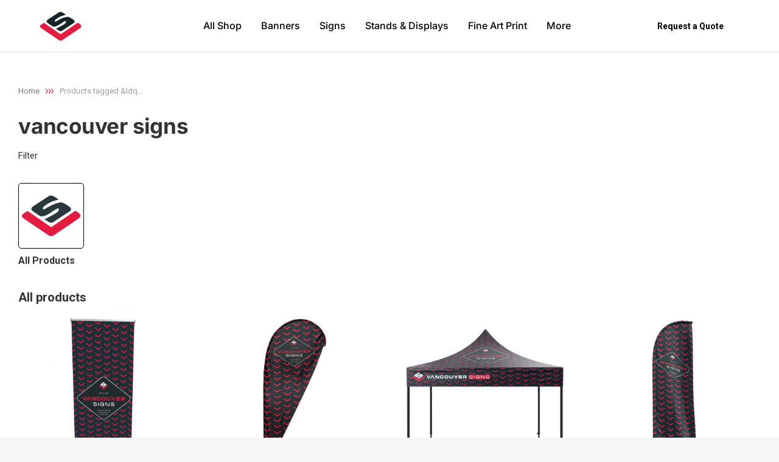

--- FILE ---
content_type: text/html; charset=UTF-8
request_url: https://vancouversigns.ink/product-tag/vancouver-signs/
body_size: 42129
content:
<!DOCTYPE html>
<!--[if !(IE 6) | !(IE 7) | !(IE 8)  ]><!-->
<html lang="en-US" class="no-js">
<!--<![endif]-->
<head>
	<meta charset="UTF-8" />
				<meta name="viewport" content="width=device-width, initial-scale=1, maximum-scale=1, user-scalable=0"/>
				<link rel="profile" href="https://gmpg.org/xfn/11" />
	<meta name='robots' content='index, follow, max-image-preview:large, max-snippet:-1, max-video-preview:-1' />

	<!-- This site is optimized with the Yoast SEO plugin v26.5 - https://yoast.com/wordpress/plugins/seo/ -->
	<title>vancouver signs Archives - VancouverSigns</title>
	<meta name="description" content="vancouver signs - VancouverSigns" />
	<link rel="canonical" href="https://vancouversigns.ink/product-tag/vancouver-signs/" />
	<meta property="og:locale" content="en_US" />
	<meta property="og:type" content="article" />
	<meta property="og:title" content="vancouver signs Archives - VancouverSigns" />
	<meta property="og:description" content="vancouver signs - VancouverSigns" />
	<meta property="og:url" content="https://vancouversigns.ink/product-tag/vancouver-signs/" />
	<meta property="og:site_name" content="VancouverSigns" />
	<meta property="og:image" content="https://vancouversigns.ink/wp-content/uploads/2021/12/VancouverSigns_Main_Logo_WHITE_BACK.png" />
	<meta property="og:image:width" content="1396" />
	<meta property="og:image:height" content="974" />
	<meta property="og:image:type" content="image/png" />
	<meta name="twitter:card" content="summary_large_image" />
	<script type="application/ld+json" class="yoast-schema-graph">{"@context":"https://schema.org","@graph":[{"@type":"CollectionPage","@id":"https://vancouversigns.ink/product-tag/vancouver-signs/","url":"https://vancouversigns.ink/product-tag/vancouver-signs/","name":"vancouver signs Archives - VancouverSigns","isPartOf":{"@id":"https://vancouversigns.ink/#website"},"primaryImageOfPage":{"@id":"https://vancouversigns.ink/product-tag/vancouver-signs/#primaryimage"},"image":{"@id":"https://vancouversigns.ink/product-tag/vancouver-signs/#primaryimage"},"thumbnailUrl":"https://vancouversigns.ink/wp-content/uploads/2022/06/ROLLUP_01.jpg","description":"vancouver signs - VancouverSigns","breadcrumb":{"@id":"https://vancouversigns.ink/product-tag/vancouver-signs/#breadcrumb"},"inLanguage":"en-US"},{"@type":"ImageObject","inLanguage":"en-US","@id":"https://vancouversigns.ink/product-tag/vancouver-signs/#primaryimage","url":"https://vancouversigns.ink/wp-content/uploads/2022/06/ROLLUP_01.jpg","contentUrl":"https://vancouversigns.ink/wp-content/uploads/2022/06/ROLLUP_01.jpg","width":1668,"height":1668},{"@type":"BreadcrumbList","@id":"https://vancouversigns.ink/product-tag/vancouver-signs/#breadcrumb","itemListElement":[{"@type":"ListItem","position":1,"name":"Home","item":"https://vancouversigns.ink/"},{"@type":"ListItem","position":2,"name":"vancouver signs"}]},{"@type":"WebSite","@id":"https://vancouversigns.ink/#website","url":"https://vancouversigns.ink/","name":"VancouverSigns","description":"Signs | Banners | Stands &amp; Displays | Fine art | Large Format | Giant Cheques","publisher":{"@id":"https://vancouversigns.ink/#organization"},"alternateName":"vancouversigns.ink","potentialAction":[{"@type":"SearchAction","target":{"@type":"EntryPoint","urlTemplate":"https://vancouversigns.ink/?s={search_term_string}"},"query-input":{"@type":"PropertyValueSpecification","valueRequired":true,"valueName":"search_term_string"}}],"inLanguage":"en-US"},{"@type":"Organization","@id":"https://vancouversigns.ink/#organization","name":"VancouverSigns","alternateName":"Vancouver Signs","url":"https://vancouversigns.ink/","logo":{"@type":"ImageObject","inLanguage":"en-US","@id":"https://vancouversigns.ink/#/schema/logo/image/","url":"https://vancouversigns.ink/wp-content/uploads/2021/12/VancouverSigns_Main_Logo_WHITE_BACK.png","contentUrl":"https://vancouversigns.ink/wp-content/uploads/2021/12/VancouverSigns_Main_Logo_WHITE_BACK.png","width":1396,"height":974,"caption":"VancouverSigns"},"image":{"@id":"https://vancouversigns.ink/#/schema/logo/image/"},"sameAs":["https://www.facebook.com/VancouverSigns"]}]}</script>
	<!-- / Yoast SEO plugin. -->


<link rel='dns-prefetch' href='//fonts.googleapis.com' />
<link rel="alternate" type="application/rss+xml" title="VancouverSigns &raquo; Feed" href="https://vancouversigns.ink/feed/" />
<link rel="alternate" type="application/rss+xml" title="VancouverSigns &raquo; Comments Feed" href="https://vancouversigns.ink/comments/feed/" />
<link rel="alternate" type="application/rss+xml" title="VancouverSigns &raquo; vancouver signs Tag Feed" href="https://vancouversigns.ink/product-tag/vancouver-signs/feed/" />
<style id='wp-img-auto-sizes-contain-inline-css'>
img:is([sizes=auto i],[sizes^="auto," i]){contain-intrinsic-size:3000px 1500px}
/*# sourceURL=wp-img-auto-sizes-contain-inline-css */
</style>
<style id='wp-emoji-styles-inline-css'>

	img.wp-smiley, img.emoji {
		display: inline !important;
		border: none !important;
		box-shadow: none !important;
		height: 1em !important;
		width: 1em !important;
		margin: 0 0.07em !important;
		vertical-align: -0.1em !important;
		background: none !important;
		padding: 0 !important;
	}
/*# sourceURL=wp-emoji-styles-inline-css */
</style>
<style id='classic-theme-styles-inline-css'>
/*! This file is auto-generated */
.wp-block-button__link{color:#fff;background-color:#32373c;border-radius:9999px;box-shadow:none;text-decoration:none;padding:calc(.667em + 2px) calc(1.333em + 2px);font-size:1.125em}.wp-block-file__button{background:#32373c;color:#fff;text-decoration:none}
/*# sourceURL=/wp-includes/css/classic-themes.min.css */
</style>
<link rel='stylesheet' id='woo-shipping-display-mode-css' href='https://vancouversigns.ink/wp-content/plugins/woo-shipping-display-mode/public/css/woo-shipping-display-mode-public.css?ver=1.0.0' media='all' />
<link rel='stylesheet' id='pewc-dropzone-basic-css' href='https://vancouversigns.ink/wp-content/plugins/product-extras-for-woocommerce/assets/css/basic.min.css?ver=3.27.8' media='all' />
<link rel='stylesheet' id='pewc-dropzone-css' href='https://vancouversigns.ink/wp-content/plugins/product-extras-for-woocommerce/assets/css/dropzone.min.css?ver=3.27.8' media='all' />
<link rel='stylesheet' id='dashicons-css' href='https://vancouversigns.ink/wp-includes/css/dashicons.min.css?ver=6.9' media='all' />
<link rel='stylesheet' id='pewc-style-css' href='https://vancouversigns.ink/wp-content/plugins/product-extras-for-woocommerce/assets/css/style.css?ver=3.27.8' media='all' />
<style id='pewc-style-inline-css'>

	ul.pewc-product-extra-groups label {
		font-weight: normal !important
	}
	.pewc-preset-style .child-product-wrapper {
		-webkit-justify-content: space-around;
		justify-content: space-around
	}
	.pewc-item-field-wrapper label {
		cursor: pointer
	}
	.pewc-preset-style .pewc-radio-images-wrapper:not(.pewc-components-wrapper),
	.pewc-preset-style .pewc-checkboxes-images-wrapper:not(.pewc-components-wrapper) {
		-webkit-justify-content: space-between;
		justify-content: space-between
	}
	.pewc-preset-style .pewc-radio-list-wrapper .pewc-radio-wrapper,
	.pewc-preset-style .pewc-checkboxes-list-wrapper .pewc-checkbox-wrapper {
		position: relative;
	}
	.pewc-preset-style .pewc-item-products input[type=number].pewc-child-quantity-field.pewc-independent-quantity-field {
		margin-top: 0
	}
	.pewc-preset-style input[type=number].pewc-child-quantity-field {
		margin-left: 0
	}
	.pewc-product-extra-groups .dd-options li {
		margin-bottom: 0
	}
	.pewc-product-extra-groups .dd-options li a,
	.pewc-product-extra-groups .dd-selected {
		padding: 1em
	}
	.pewc-product-extra-groups .dd-pointer {
		right: 1em
	}
	.pewc-product-extra-groups .dd-pointer:after {
		content: "";
	  width: 0.8em;
	  height: 0.5em;
	  background-color: var(--select-arrow);
	  clip-path: polygon(100% 0%, 0 0%, 50% 100%);
	}
	p.pewc-description {
		margin-top: 1em
	}
	
	.pewc-style-shadow .pewc-item {
		padding: 2em;
		margin-bottom: 3em;
		box-shadow: 0px 23px 56px #f1f1f1;
		background: transparent;
		border: 2px solid #f7f7f7;
		border-radius: 0.5em;
		transition: 0.3s box-shadow
	}
	.pewc-style-shadow .pewc-groups-standard .pewc-item {
		width: 95%;
	}
	.pewc-preset-style .pewc-checkbox-form-label,
	.pewc-preset-style .pewc-radio-form-label,
	.pewc-preset-style .pewc-item-field-wrapper,
	.pewc-preset-style .pewc-item-checkbox label {
		display: block;
		position: relative;
		margin-bottom: 12px;
		cursor: pointer;
		-webkit-user-select: none;
		-moz-user-select: none;
		-ms-user-select: none;
		user-select: none;
	}
	.pewc-preset-style .pewc-force-quantity .pewc-component-wrapper,
	.pewc-preset-style .pewc-force-quantity .pewc-component-wrapper img {
		cursor: not-allowed
	}
	.pewc-preset-style .has-enhanced-tooltip .pewc-item-field-wrapper {
		cursor: auto;
	}
	.pewc-preset-style .has-enhanced-tooltip span.pewc-tooltip-button {
		color: rgba( 33,150,243, 1 );
	}
	.pewc-preset-style .has-enhanced-tooltip span.pewc-tooltip-button:hover {
		color: inherit;
	}
	
	.pewc-preset-style .pewc-checkbox-form-label label,
	.pewc-preset-style .pewc-radio-form-label label,
	.pewc-preset-style .pewc-option-list .pewc-item-field-wrapper label,
	.pewc-preset-style .pewc-checkboxes-list-desc-wrapper,
	.pewc-preset-style .pewc-radio-list-desc-wrapper,
	.pewc-preset-style .pewc-option-list td label {
		padding-left: 35px;
	}
	.pewc-preset-style label.pewc-field-label {
		padding-left: 0
	}
	.pewc-preset-style .pewc-checkbox-form-label input,
	.pewc-preset-style .pewc-radio-form-label input,
	.pewc-preset-style .pewc-item-field-wrapper input[type="checkbox"],
	.pewc-preset-style .pewc-item-field-wrapper input[type="radio"],
	.pewc-preset-style input[type="checkbox"].pewc-form-field,
	.pewc-preset-style input[type="checkbox"].pewc-checkbox-form-field,
	.pewc-preset-style input[type="radio"].pewc-radio-form-field {
		position: absolute;
		opacity: 0;
		cursor: pointer;
		height: 0;
		width: 0;
	}
	.pewc-preset-style .pewc-checkbox-form-label span.pewc-theme-element,
	.pewc-preset-style .pewc-radio-form-label span.pewc-theme-element,
	.pewc-preset-style .pewc-item-field-wrapper span.pewc-theme-element,
	.pewc-preset-style .pewc-item-checkbox span.pewc-theme-element,
	.pewc-preset-style .pewc-checkbox-wrapper span.pewc-theme-element,
	.pewc-preset-style .pewc-radio-wrapper span.pewc-theme-element {
		content: "";
		position: absolute;
		top: 0;
		left: 0;
		height: 25px;
		width: 25px;
		background: #eee;
		cursor: pointer
	}
	.pewc-style-colour .pewc-checkbox-form-label span.pewc-theme-element,
	.pewc-style-colour .pewc-radio-form-label span.pewc-theme-element,
	.pewc-style-colour .pewc-item-field-wrapper span.pewc-theme-element,
	.pewc-style-colour .pewc-item-checkbox span.pewc-theme-element,
	.pewc-style-colour .pewc-checkbox-wrapper span.pewc-theme-element,
	.pewc-style-colour .pewc-radio-wrapper span.pewc-theme-element {
		background: rgba( 33,150,243, 0.2 );
	}
	.pewc-preset-style .pewc-item-field-wrapper .pewc-checkboxes-list-wrapper span.pewc-theme-element,
	.pewc-preset-style .pewc-item-field-wrapper .pewc-radio-list-wrapper span.pewc-theme-element,
	.pewc-style-colour .pewc-checkbox-wrapper span.pewc-theme-element {
		top: 50%;
		transform: translateY( -50% )
	}
	.pewc-preset-style .pewc-radio-form-label span.pewc-theme-element,
	.pewc-preset-style .pewc-radio-list-label-wrapper span.pewc-theme-element,
	.pewc-preset-style .pewc-radio-wrapper span.pewc-theme-element {
		border-radius: 50%
	}
	.pewc-preset-style .pewc-checkbox-form-label span.pewc-theme-element:hover,
	.pewc-preset-style .pewc-radio-form-label span.pewc-theme-element:hover,
	.pewc-preset-style .pewc-item-field-wrapper span.pewc-theme-element:hover,
	.pewc-preset-style .pewc-item-checkbox span.pewc-theme-element:hover,
	.pewc-style-colour .pewc-checkbox-wrapper span.pewc-theme-element:hover,
	.pewc-style-colour .pewc-radio-wrapper span.pewc-theme-element:hover {
		background: #ddd;
		transition: background 0.2s;
	}
	.pewc-style-colour .pewc-checkbox-form-label span.pewc-theme-element:hover,
	.pewc-style-colour .pewc-radio-form-label span.pewc-theme-element:hover,
	.pewc-style-colour .pewc-item-field-wrapper span.pewc-theme-element:hover,
	.pewc-style-colour .pewc-item-checkbox span.pewc-theme-element:hover,
	.pewc-style-colour .pewc-checkbox-wrapper span.pewc-theme-element:hover,
	.pewc-style-colour .pewc-radio-wrapper span.pewc-theme-element:hover {
		background: rgba( 33,150,243, 0.4 );
	}
	.pewc-preset-style .pewc-checkbox-form-label input:checked ~ span.pewc-theme-element,
	.pewc-preset-style .pewc-radio-form-label input:checked ~ span.pewc-theme-element,
	.pewc-preset-style .pewc-item-field-wrapper input:checked ~ span.pewc-theme-element,
	.pewc-preset-style .pewc-item-checkbox input:checked ~ span.pewc-theme-element,
	.pewc-preset-style .pewc-checkbox-wrapper input:checked ~ span.pewc-theme-element,
	.pewc-preset-style .pewc-radio-wrapper input:checked ~ span.pewc-theme-element {
		background: #2196F3;
	}
	.pewc-preset-style span.pewc-theme-element:after {
		content: "";
		position: absolute;
		display: none;
	}
	.pewc-preset-style .pewc-checkbox-form-label input:checked ~ span.pewc-theme-element:after,
	.pewc-preset-style .pewc-radio-form-label input:checked ~ span.pewc-theme-element:after,
	.pewc-preset-style .pewc-item-field-wrapper input:checked ~ span.pewc-theme-element:after,
	.pewc-preset-style .pewc-item-checkbox input:checked ~ span.pewc-theme-element:after,
	.pewc-preset-style .pewc-checkbox-wrapper input:checked ~ span.pewc-theme-element:after,
	.pewc-preset-style .pewc-radio-wrapper input:checked ~ span.pewc-theme-element:after {
		display: block;
	}
	.pewc-preset-style .pewc-checkbox-form-label span.pewc-theme-element:after,
	.pewc-preset-style .pewc-item-field-wrapper span.pewc-theme-element:after,
	.pewc-preset-style .pewc-item-checkbox span.pewc-theme-element:after,
	.pewc-preset-style .pewc-checkbox-wrapper span.pewc-theme-element:after,
	.pewc-preset-style .pewc-radio-wrapper span.pewc-theme-element:after {
		left: 9px;
		top: 5px;
		width: 5px;
		height: 10px;
		border: solid white;
		border-width: 0 3px 3px 0;
		-webkit-transform: rotate(45deg);
		-ms-transform: rotate(45deg);
		transform: rotate(45deg);
	}
	.pewc-preset-style .pewc-radio-form-label span.pewc-theme-element:after,
	.pewc-preset-style .pewc-radio-list-label-wrapper span.pewc-theme-element:after {
		top: 7px;
	  left: 7px;
	  width: 8px;
	  height: 8px;
	  border-radius: 50%;
	  background: white;
	}
	.pewc-preset-style .pewc-radio-image-wrapper,
	.pewc-preset-style .pewc-checkbox-image-wrapper {
		border: 2px solid #eee;
		padding: 0.5em;
		position: relative
	}
	.pewc-preset-style .pewc-item-products-radio .pewc-theme-element,
	.pewc-preset-style .pewc-item-products-checkboxes .pewc-theme-element,
	.pewc-preset-style .pewc-item-products-components .pewc-theme-element,
	.pewc-preset-style .pewc-item-image_swatch .pewc-theme-element {
		display: none
	}
	.pewc-preset-style.pewc-show-inputs .pewc-item-products-radio .checked .pewc-theme-element,
	.pewc-preset-style.pewc-show-inputs .pewc-item-products-checkboxes .checked .pewc-theme-element,
	.pewc-preset-style.pewc-show-inputs .pewc-item-products-components .checked .pewc-theme-element,
	.pewc-preset-style.pewc-show-inputs .pewc-item-image_swatch .checked .pewc-theme-element {
		display: block;
		top: 2px;
		left: 2px
	}
	.pewc-preset-style.pewc-show-inputs .pewc-radio-image-wrapper,
	.pewc-preset-style.pewc-show-inputs .pewc-checkbox-image-wrapper {
		border-width: 4px
	}
	.pewc-preset-style .pewc-item[not:.pewc-circular-swatches] .pewc-radio-image-wrapper.checked,
	.pewc-preset-style .pewc-item[not:.pewc-circular-swatches] .pewc-radio-image-wrapper:not(.pewc-checkbox-disabled):hover,
	.pewc-preset-style .pewc-item[not:.pewc-circular-swatches] .pewc-checkbox-image-wrapper.checked,
	.pewc-preset-style .child-product-wrapper:not(.pewc-column-wrapper) .pewc-checkbox-image-wrapper:not(.pewc-checkbox-disabled):hover {
		border: 2px solid #2196F3
	}
	.pewc-preset-style .pewc-radio-image-wrapper label input:checked + img,
	.pewc-preset-style .pewc-checkbox-image-wrapper label input:checked + img {
		border: 0
	}
	.pewc-preset-style .pewc-item-image_swatch .pewc-checkboxes-images-wrapper .pewc-checkbox-image-wrapper,
	.pewc-preset-style ul.pewc-product-extra-groups .pewc-item-image_swatch.pewc-item label,
	.pewc-preset-style .pewc-item-products .child-product-wrapper:not(.pewc-column-wrapper) .pewc-checkbox-image-wrapper:not(.pewc-component-wrapper),
	.pewc-preset-style .pewc-item-products .child-product-wrapper .pewc-radio-image-wrapper:not(.pewc-component-wrapper),
	.pewc-preset-style ul.pewc-product-extra-groups .pewc-item-products.pewc-item label {
		display: -webkit-flex !important;
		display: flex !important;
		-webkit-flex-direction: column;
		flex-direction: column;
	}
	.pewc-quantity-layout-grid .pewc-preset-style .pewc-checkbox-desc-wrapper,
	.pewc-quantity-layout-grid .pewc-preset-style .pewc-radio-desc-wrapper {
		margin-top: auto;
	}
	.pewc-preset-style .products-quantities-independent:not(.pewc-column-wrapper) .pewc-checkbox-desc-wrapper,
	.pewc-preset-style .products-quantities-independent:not(.pewc-column-wrapper) .pewc-radio-desc-wrapper {
		display: grid;
    	grid-template-columns: 80px 1fr;
		-webkit-align-items: center;
		align-items: center
	}
	.pewc-preset-style .pewc-text-swatch .pewc-checkbox-form-label:hover,
    .pewc-preset-style .pewc-text-swatch .pewc-radio-form-label:hover {
      border-color: #2196F3;
    }
	.pewc-preset-style .pewc-text-swatch .pewc-checkbox-form-label.active-swatch,
    .pewc-preset-style .pewc-text-swatch .pewc-radio-form-label.active-swatch {
		border-color: #2196F3;
      	background: #2196F3;
	  	color: #fff;
    }
	.pewc-range-slider {
		color: #2196F3;
	}
	.pewc-preset-style .wp-color-result-text {
		background-color: #f1f1f1;
    	/* padding: 0.5em 1em; */
	}
	.pewc-preset-style .pewc-item-field-wrapper .wp-color-result {
		padding-left: 3em !important;
    	font-size: inherit !important;
	}
	.pewc-preset-style .pewc-item input[type=number],
	.pewc-preset-style .pewc-item input[type=text],
	.pewc-preset-style .pewc-item textarea {
		padding: 0.5em 1em;
		background-color: #f7f7f7;
		outline: 0;
		border: 0;
		-webkit-appearance: none;
		box-sizing: border-box;
		font-weight: normal;
		box-shadow: none;
	}
	.pewc-style-simple .pewc-item input[type=number],
	.pewc-style-simple .pewc-item input[type=text],
	.pewc-style-simple .pewc-item textarea {
		background: none;
		border: 1px solid #ccc
	}
	.pewc-style-colour .pewc-item input[type=number],
	.pewc-style-colour .pewc-item input[type=text],
	.pewc-style-colour .pewc-item textarea {
    	background: rgba( 33,150,243, 0.1 );
	}
	.pewc-preset-style input[type=number]:focus,
	.pewc-preset-style input[type=text]:focus,
	.pewc-preset-style textarea:focus {
    	border: 1px solid rgba( 33,150,243, 0.2 );
	}
	.pewc-style-colour .dropzone {
		border-color: #2196F3;
		background: rgba( 33,150,243, 0.1 )
	}
	.pewc-select-wrapper select {
		background-color: transparent;
		border: none;
		padding: 0 1em 0 0;
		margin: 0;
		width: 100%;
		font-family: inherit;
		font-size: inherit;
		cursor: inherit;
		line-height: inherit;
		outline: none
	}
	.pewc-select-wrapper {
		width: 100%;
		border: 2px solid #eee;
		border-radius: 0;
		padding: 0.75em 0.75em;
		cursor: pointer;
		line-height: 1.1;
		background-color: #fff
	}
	.pewc-preset-style .select2-container--default .select2-selection--single {
		border: 2px solid #eee;
		border-radius: 0;
	}
	.pewc-preset-style .select2-container .select2-selection--single {
		height: auto;
		padding: 0.5em;
	}
	.pewc-preset-style .select2-container--default .select2-selection--single .select2-selection__arrow {
    top: 50%;
    transform: translateY(-50%);
	}
	.pewc-preset-style .dd-select {
		border: 2px solid #eee;
		background: white !important
	}
	.pewc-style-rounded .pewc-item-field-wrapper span.pewc-theme-element {
		border-radius: 0.5em
	}
	.pewc-preset-style.pewc-style-rounded .pewc-radio-form-label span.pewc-theme-element,
	.pewc-preset-style.pewc-style-rounded .pewc-radio-list-label-wrapper span.pewc-theme-element {
		border-radius: 50%
	}
	.pewc-style-rounded input[type=number],
	.pewc-style-rounded input[type=text],
	.pewc-style-rounded textarea,
	.pewc-style-rounded .pewc-radio-image-wrapper,
	.pewc-style-rounded .pewc-checkbox-image-wrapper,
	.pewc-style-rounded .pewc-select-wrapper,
	.pewc-style-rounded .dd-select,
	.pewc-style-rounded .dd-options,
	.pewc-style-rounded .dropzone {
		border-radius: 1em
	}
	.pewc-preset-style .pewc-groups-tabs .pewc-group-wrap {
		background: none;
		padding: 2em 2em 1em;
		margin-bottom: 1em;
		border: 1px solid #eee
	}
	.pewc-style-colour .pewc-groups-tabs .pewc-group-wrap {
		border: 1px solid rgba( 33,150,243, 0.1 );
	}
	.pewc-style-rounded .pewc-groups-tabs .pewc-group-wrap {
		border-radius: 1em;
		border-top-left-radius: 0
	}
	.pewc-preset-style .pewc-tabs-wrapper .pewc-tab {
		background: #f1f1f1;
    border: 1px solid #f1f1f1;
		border-bottom: 1px solid #fff;
    margin-bottom: -1px;
		transition: 0.3s background
	}
	.pewc-style-rounded .pewc-tabs-wrapper .pewc-tab {
		border-top-right-radius: 0.5em;
		border-top-left-radius: 0.5em;
	}
	.pewc-preset-style .pewc-tabs-wrapper .pewc-tab:hover {
		background: #ddd;
	}
	.pewc-style-colour .pewc-tabs-wrapper .pewc-tab {
		background: rgba( 33,150,243, 0.1 );
		border: 1px solid rgba( 33,150,243, 0.1 );
		border-bottom: 0;
	}
	.pewc-style-colour .pewc-tabs-wrapper .pewc-tab:hover {
		background: rgba( 33,150,243, 0.2 );
	}
	.pewc-preset-style .pewc-tabs-wrapper .pewc-tab.active-tab,
	.pewc-style-colour .pewc-tabs-wrapper .pewc-tab.active-tab {
		background: #fff;
		border-bottom-color: #fff
	}
	.pewc-preset-style .pewc-groups-accordion .pewc-group-wrap.group-active .pewc-group-content-wrapper {
		padding: 2em 0;
		background: none
	}
	.pewc-preset-style .pewc-groups-accordion .pewc-group-wrap h3 {
		background: #eee;
	}
	.pewc-style-colour .pewc-groups-accordion .pewc-group-wrap h3 {
		background: rgba( 33,150,243, 0.1 );
	}
	.pewc-style-colour .pewc-steps-wrapper .pewc-tab,
	.pewc-style-colour .pewc-groups-accordion .pewc-group-wrap h3 {
		background: rgba( 33,150,243, 0.1 );
	}
	.pewc-style-colour .pewc-steps-wrapper .pewc-tab:after,
	.pewc-style-colour .pewc-groups-accordion .pewc-group-wrap h3 {
		border-left-color: rgba( 33,150,243, 0.1 );
	}
	.pewc-style-colour .pewc-steps-wrapper .pewc-tab.active-tab,
	.pewc-style-colour .pewc-groups-accordion .pewc-group-wrap.group-active h3 {
		background: rgba( 33,150,243, 0.2 );
	}
	.pewc-style-colour .pewc-steps-wrapper .pewc-tab.active-tab:after,
	.pewc-style-colour .pewc-groups-accordion .pewc-group-wrap.group-active h3 {
		border-left-color: rgba( 33,150,243, 0.2 );
	}

	/* Add-Ons Ultimate character counter */
	.pewc-text-counter-container {float:right; margin-top: 1em;}
	.pewc-text-counter-container .pewc-current-count.error { color:#ff0000; }
	tr td .pewc-text-counter-container {float:none;}
/*# sourceURL=pewc-style-inline-css */
</style>
<link rel='stylesheet' id='wcfad-style-css' href='https://vancouversigns.ink/wp-content/plugins/woocommerce-fees-discounts/assets/css/wcfad-style.css?ver=1.9.0' media='all' />
<link rel='stylesheet' id='wcmo-style-css' href='https://vancouversigns.ink/wp-content/plugins/woocommerce-members-only/assets/css/wcmo-style.css?ver=2.1.5' media='' />
<style id='woocommerce-inline-inline-css'>
.woocommerce form .form-row .required { visibility: visible; }
/*# sourceURL=woocommerce-inline-inline-css */
</style>
<link rel='stylesheet' id='brands-styles-css' href='https://vancouversigns.ink/wp-content/plugins/woocommerce/assets/css/brands.css?ver=10.3.6' media='all' />
<link rel='stylesheet' id='the7-font-css' href='https://vancouversigns.ink/wp-content/themes/dt-the7/fonts/icomoon-the7-font/icomoon-the7-font.min.css?ver=12.10.0.1' media='all' />
<link rel='stylesheet' id='the7-awesome-fonts-css' href='https://vancouversigns.ink/wp-content/themes/dt-the7/fonts/FontAwesome/css/all.min.css?ver=12.10.0.1' media='all' />
<link rel='stylesheet' id='e-animation-fadeInLeft-css' href='https://vancouversigns.ink/wp-content/plugins/elementor/assets/lib/animations/styles/fadeInLeft.min.css?ver=3.33.2' media='all' />
<link rel='stylesheet' id='elementor-frontend-css' href='https://vancouversigns.ink/wp-content/plugins/elementor/assets/css/frontend.min.css?ver=3.33.2' media='all' />
<link rel='stylesheet' id='e-popup-css' href='https://vancouversigns.ink/wp-content/plugins/pro-elements/assets/css/conditionals/popup.min.css?ver=3.33.1' media='all' />
<link rel='stylesheet' id='widget-image-css' href='https://vancouversigns.ink/wp-content/plugins/elementor/assets/css/widget-image.min.css?ver=3.33.2' media='all' />
<link rel='stylesheet' id='the7_horizontal-menu-css' href='https://vancouversigns.ink/wp-content/themes/dt-the7/css/compatibility/elementor/the7-horizontal-menu-widget.min.css?ver=12.10.0.1' media='all' />
<link rel='stylesheet' id='the7-icon-widget-css' href='https://vancouversigns.ink/wp-content/themes/dt-the7/css/compatibility/elementor/the7-icon-widget.min.css?ver=12.10.0.1' media='all' />
<link rel='stylesheet' id='widget-woocommerce-menu-cart-css' href='https://vancouversigns.ink/wp-content/plugins/pro-elements/assets/css/widget-woocommerce-menu-cart.min.css?ver=3.33.1' media='all' />
<link rel='stylesheet' id='the7-e-sticky-effect-css' href='https://vancouversigns.ink/wp-content/themes/dt-the7/css/compatibility/elementor/the7-sticky-effects.min.css?ver=12.10.0.1' media='all' />
<link rel='stylesheet' id='widget-divider-css' href='https://vancouversigns.ink/wp-content/plugins/elementor/assets/css/widget-divider.min.css?ver=3.33.2' media='all' />
<link rel='stylesheet' id='widget-spacer-css' href='https://vancouversigns.ink/wp-content/plugins/elementor/assets/css/widget-spacer.min.css?ver=3.33.2' media='all' />
<link rel='stylesheet' id='widget-heading-css' href='https://vancouversigns.ink/wp-content/plugins/elementor/assets/css/widget-heading.min.css?ver=3.33.2' media='all' />
<link rel='stylesheet' id='the7-icon-box-widget-css' href='https://vancouversigns.ink/wp-content/themes/dt-the7/css/compatibility/elementor/the7-icon-box-widget.min.css?ver=12.10.0.1' media='all' />
<link rel='stylesheet' id='widget-woocommerce-products-css' href='https://vancouversigns.ink/wp-content/plugins/pro-elements/assets/css/widget-woocommerce-products.min.css?ver=3.33.1' media='all' />
<link rel='stylesheet' id='widget-woocommerce-categories-css' href='https://vancouversigns.ink/wp-content/plugins/pro-elements/assets/css/widget-woocommerce-categories.min.css?ver=3.33.1' media='all' />
<link rel='stylesheet' id='the7-woocommerce-filter-attribute-css' href='https://vancouversigns.ink/wp-content/themes/dt-the7/css/compatibility/elementor/the7-woocommerce-filter-attribute.min.css?ver=12.10.0.1' media='all' />
<link rel='stylesheet' id='the7-filter-decorations-base-css' href='https://vancouversigns.ink/wp-content/themes/dt-the7/css/compatibility/elementor/the7-filter-decorations-base.min.css?ver=12.10.0.1' media='all' />
<link rel='stylesheet' id='the7-wc-products-css' href='https://vancouversigns.ink/wp-content/themes/dt-the7/css/compatibility/elementor/the7-wc-products-widget.min.css?ver=12.10.0.1' media='all' />
<link rel='stylesheet' id='elementor-post-13-css' href='https://vancouversigns.ink/wp-content/uploads/elementor/css/post-13.css?ver=1766566277' media='all' />
<link rel='stylesheet' id='elementor-post-30220-css' href='https://vancouversigns.ink/wp-content/uploads/elementor/css/post-30220.css?ver=1766566332' media='all' />
<link rel='stylesheet' id='elementor-post-50845-css' href='https://vancouversigns.ink/wp-content/uploads/elementor/css/post-50845.css?ver=1766566332' media='all' />
<link rel='stylesheet' id='elementor-post-27899-css' href='https://vancouversigns.ink/wp-content/uploads/elementor/css/post-27899.css?ver=1766566332' media='all' />
<link rel='stylesheet' id='elementor-post-27266-css' href='https://vancouversigns.ink/wp-content/uploads/elementor/css/post-27266.css?ver=1766566332' media='all' />
<link rel='stylesheet' id='dt-web-fonts-css' href='https://fonts.googleapis.com/css?family=Roboto:400,600,700%7CRoboto+Condensed:400,600,700%7COpen+Sans:400,600,700&#038;display=swap' media='all' />
<link rel='stylesheet' id='dt-main-css' href='https://vancouversigns.ink/wp-content/themes/dt-the7/css/main.min.css?ver=12.10.0.1' media='all' />
<style id='dt-main-inline-css'>
body #load {
  display: block;
  height: 100%;
  overflow: hidden;
  position: fixed;
  width: 100%;
  z-index: 9901;
  opacity: 1;
  visibility: visible;
  transition: all .35s ease-out;
}
.load-wrap {
  width: 100%;
  height: 100%;
  background-position: center center;
  background-repeat: no-repeat;
  text-align: center;
  display: -ms-flexbox;
  display: -ms-flex;
  display: flex;
  -ms-align-items: center;
  -ms-flex-align: center;
  align-items: center;
  -ms-flex-flow: column wrap;
  flex-flow: column wrap;
  -ms-flex-pack: center;
  -ms-justify-content: center;
  justify-content: center;
}
.load-wrap > svg {
  position: absolute;
  top: 50%;
  left: 50%;
  transform: translate(-50%,-50%);
}
#load {
  background: var(--the7-elementor-beautiful-loading-bg,#ffffff);
  --the7-beautiful-spinner-color2: var(--the7-beautiful-spinner-color,rgba(51,51,51,0.3));
}

/*# sourceURL=dt-main-inline-css */
</style>
<link rel='stylesheet' id='the7-custom-scrollbar-css' href='https://vancouversigns.ink/wp-content/themes/dt-the7/lib/custom-scrollbar/custom-scrollbar.min.css?ver=12.10.0.1' media='all' />
<link rel='stylesheet' id='the7-css-vars-css' href='https://vancouversigns.ink/wp-content/uploads/the7-css/css-vars.css?ver=497da7998aa2' media='all' />
<link rel='stylesheet' id='dt-custom-css' href='https://vancouversigns.ink/wp-content/uploads/the7-css/custom.css?ver=497da7998aa2' media='all' />
<link rel='stylesheet' id='wc-dt-custom-css' href='https://vancouversigns.ink/wp-content/uploads/the7-css/compatibility/wc-dt-custom.css?ver=497da7998aa2' media='all' />
<link rel='stylesheet' id='dt-media-css' href='https://vancouversigns.ink/wp-content/uploads/the7-css/media.css?ver=497da7998aa2' media='all' />
<link rel='stylesheet' id='the7-mega-menu-css' href='https://vancouversigns.ink/wp-content/uploads/the7-css/mega-menu.css?ver=497da7998aa2' media='all' />
<link rel='stylesheet' id='the7-elements-css' href='https://vancouversigns.ink/wp-content/uploads/the7-css/post-type-dynamic.css?ver=497da7998aa2' media='all' />
<link rel='stylesheet' id='style-css' href='https://vancouversigns.ink/wp-content/themes/dt-the7-child/style.css?ver=12.10.0.1' media='all' />
<link rel='stylesheet' id='the7-elementor-global-css' href='https://vancouversigns.ink/wp-content/themes/dt-the7/css/compatibility/elementor/elementor-global.min.css?ver=12.10.0.1' media='all' />
<link rel='stylesheet' id='the7-widget-css' href='https://vancouversigns.ink/wp-content/themes/dt-the7/css/compatibility/elementor/the7-widget.min.css?ver=12.10.0.1' media='all' />
<link rel='stylesheet' id='wcraq-style-css' href='https://vancouversigns.ink/wp-content/plugins/woocommerce-request-quote/assets/css/wcraq.css?ver=1.1.8' media='all' />
<link rel='stylesheet' id='elementor-gf-local-dmsans-css' href='https://vancouversigns.ink/wp-content/uploads/elementor/google-fonts/css/dmsans.css?ver=1740078170' media='all' />
<link rel='stylesheet' id='elementor-gf-local-inter-css' href='https://vancouversigns.ink/wp-content/uploads/elementor/google-fonts/css/inter.css?ver=1740078192' media='all' />
<link rel='stylesheet' id='elementor-icons-The7-bootstrap-css' href='https://vancouversigns.wpengine.com/wp-content/uploads/elementor/custom-icons/The7-bootstrap/style.css?ver=1.0.0' media='all' />
<link rel='stylesheet' id='elementor-icons-the7-icons-css' href='https://vancouversigns.ink/wp-content/themes/dt-the7/fonts/icomoon-the7-font/icomoon-the7-font.min.css?ver=12.10.0.1' media='all' />
<script src="https://vancouversigns.ink/wp-includes/js/jquery/jquery.min.js?ver=3.7.1" id="jquery-core-js"></script>
<script src="https://vancouversigns.ink/wp-includes/js/jquery/jquery-migrate.min.js?ver=3.4.1" id="jquery-migrate-js"></script>
<script id="file_uploads_nfpluginsettings-js-extra">
var params = {"clearLogRestUrl":"https://vancouversigns.ink/wp-json/nf-file-uploads/debug-log/delete-all","clearLogButtonId":"file_uploads_clear_debug_logger","downloadLogRestUrl":"https://vancouversigns.ink/wp-json/nf-file-uploads/debug-log/get-all","downloadLogButtonId":"file_uploads_download_debug_logger"};
//# sourceURL=file_uploads_nfpluginsettings-js-extra
</script>
<script src="https://vancouversigns.ink/wp-content/plugins/ninja-forms-uploads/assets/js/nfpluginsettings.js?ver=3.3.16" id="file_uploads_nfpluginsettings-js"></script>
<script id="woo-shipping-display-mode-js-extra">
var wsdm_params = {"shipping_format":"radio","is_blocks_enabled":"","shipping_options_label":"Shipping options"};
//# sourceURL=woo-shipping-display-mode-js-extra
</script>
<script src="https://vancouversigns.ink/wp-content/plugins/woo-shipping-display-mode/public/js/woo-shipping-display-mode-public.js?ver=1.0.0" id="woo-shipping-display-mode-js"></script>
<script src="https://vancouversigns.ink/wp-content/plugins/product-extras-for-woocommerce/assets/js/math.min.js?ver=5.10.3" id="pewc-math-js-js"></script>
<script src="https://vancouversigns.ink/wp-includes/js/jquery/ui/core.min.js?ver=1.13.3" id="jquery-ui-core-js"></script>
<script src="https://vancouversigns.ink/wp-includes/js/jquery/ui/datepicker.min.js?ver=1.13.3" id="jquery-ui-datepicker-js"></script>
<script id="jquery-ui-datepicker-js-after">
jQuery(function(jQuery){jQuery.datepicker.setDefaults({"closeText":"Close","currentText":"Today","monthNames":["January","February","March","April","May","June","July","August","September","October","November","December"],"monthNamesShort":["Jan","Feb","Mar","Apr","May","Jun","Jul","Aug","Sep","Oct","Nov","Dec"],"nextText":"Next","prevText":"Previous","dayNames":["Sunday","Monday","Tuesday","Wednesday","Thursday","Friday","Saturday"],"dayNamesShort":["Sun","Mon","Tue","Wed","Thu","Fri","Sat"],"dayNamesMin":["S","M","T","W","T","F","S"],"dateFormat":"dd/mm/yy","firstDay":1,"isRTL":false});});
//# sourceURL=jquery-ui-datepicker-js-after
</script>
<script src="https://vancouversigns.ink/wp-content/plugins/woocommerce/assets/js/jquery-blockui/jquery.blockUI.min.js?ver=2.7.0-wc.10.3.6" id="wc-jquery-blockui-js" data-wp-strategy="defer"></script>
<script src="https://vancouversigns.ink/wp-content/plugins/product-extras-for-woocommerce/assets/js/conditions.js?ver=3.27.8" id="pewc-conditions-js"></script>
<script src="https://vancouversigns.ink/wp-content/plugins/product-extras-for-woocommerce/assets/js/dropzone.js?ver=3.27.8" id="pewc-dropzone-js"></script>
<script src="https://vancouversigns.ink/wp-content/plugins/woocommerce/assets/js/js-cookie/js.cookie.min.js?ver=2.1.4-wc.10.3.6" id="wc-js-cookie-js" defer data-wp-strategy="defer"></script>
<script id="woocommerce-js-extra">
var woocommerce_params = {"ajax_url":"/wp-admin/admin-ajax.php","wc_ajax_url":"/?wc-ajax=%%endpoint%%","i18n_password_show":"Show password","i18n_password_hide":"Hide password"};
//# sourceURL=woocommerce-js-extra
</script>
<script src="https://vancouversigns.ink/wp-content/plugins/woocommerce/assets/js/frontend/woocommerce.min.js?ver=10.3.6" id="woocommerce-js" defer data-wp-strategy="defer"></script>
<script id="WCPAY_ASSETS-js-extra">
var wcpayAssets = {"url":"https://vancouversigns.ink/wp-content/plugins/woocommerce-payments/dist/"};
//# sourceURL=WCPAY_ASSETS-js-extra
</script>
<script id="dt-above-fold-js-extra">
var dtLocal = {"themeUrl":"https://vancouversigns.ink/wp-content/themes/dt-the7","passText":"To view this protected post, enter the password below:","moreButtonText":{"loading":"Loading...","loadMore":"Load more"},"postID":"77908","ajaxurl":"https://vancouversigns.ink/wp-admin/admin-ajax.php","REST":{"baseUrl":"https://vancouversigns.ink/wp-json/the7/v1","endpoints":{"sendMail":"/send-mail"}},"contactMessages":{"required":"One or more fields have an error. Please check and try again.","terms":"Please accept the privacy policy.","fillTheCaptchaError":"Please, fill the captcha."},"captchaSiteKey":"","ajaxNonce":"8b53fca77d","pageData":{"type":"archive","template":"page","layout":null},"themeSettings":{"smoothScroll":"off","lazyLoading":false,"desktopHeader":{"height":""},"ToggleCaptionEnabled":"disabled","ToggleCaption":"Navigation","floatingHeader":{"showAfter":150,"showMenu":false,"height":60,"logo":{"showLogo":true,"html":"","url":"https://vancouversigns.ink/"}},"topLine":{"floatingTopLine":{"logo":{"showLogo":false,"html":""}}},"mobileHeader":{"firstSwitchPoint":1070,"secondSwitchPoint":778,"firstSwitchPointHeight":60,"secondSwitchPointHeight":60,"mobileToggleCaptionEnabled":"disabled","mobileToggleCaption":"Menu"},"stickyMobileHeaderFirstSwitch":{"logo":{"html":"\u003Cimg class=\" preload-me\" src=\"https://vancouversigns.ink/wp-content/uploads/2023/06/VanSignsLogo-Blue.png\" srcset=\"https://vancouversigns.ink/wp-content/uploads/2023/06/VanSignsLogo-Blue.png 2083w, https://vancouversigns.ink/wp-content/uploads/2023/06/VanSignsLogo-Blue.png 2083w\" width=\"2083\" height=\"2083\"   sizes=\"2083px\" alt=\"VancouverSigns\" /\u003E"}},"stickyMobileHeaderSecondSwitch":{"logo":{"html":"\u003Cimg class=\" preload-me\" src=\"https://vancouversigns.ink/wp-content/uploads/2023/06/VanSignsLogo-Blue.png\" srcset=\"https://vancouversigns.ink/wp-content/uploads/2023/06/VanSignsLogo-Blue.png 2083w, https://vancouversigns.ink/wp-content/uploads/2023/06/VanSignsLogo-Blue.png 2083w\" width=\"2083\" height=\"2083\"   sizes=\"2083px\" alt=\"VancouverSigns\" /\u003E"}},"sidebar":{"switchPoint":992},"boxedWidth":"1340px"},"wcCartFragmentHash":"d1d5f00843ac044c211d3b8da9e842af","elementor":{"settings":{"container_width":1300}}};
var dtShare = {"shareButtonText":{"facebook":"Share on Facebook","twitter":"Share on X","pinterest":"Pin it","linkedin":"Share on Linkedin","whatsapp":"Share on Whatsapp"},"overlayOpacity":"85"};
//# sourceURL=dt-above-fold-js-extra
</script>
<script src="https://vancouversigns.ink/wp-content/themes/dt-the7/js/above-the-fold.min.js?ver=12.10.0.1" id="dt-above-fold-js"></script>
<script src="https://vancouversigns.ink/wp-content/themes/dt-the7/js/compatibility/woocommerce/woocommerce.min.js?ver=12.10.0.1" id="dt-woocommerce-js"></script>
<link rel="https://api.w.org/" href="https://vancouversigns.ink/wp-json/" /><link rel="alternate" title="JSON" type="application/json" href="https://vancouversigns.ink/wp-json/wp/v2/product_tag/346" /><link rel="EditURI" type="application/rsd+xml" title="RSD" href="https://vancouversigns.ink/xmlrpc.php?rsd" />
<script type="text/javascript">window.ccb_nonces = {"ccb_payment":"69575a4be8","ccb_contact_form":"5008880ae2","ccb_woo_checkout":"f7a843297f","ccb_add_order":"b2508c5bcd","ccb_orders":"d0d7234f77","ccb_complete_payment":"adb5f5bc32","ccb_send_invoice":"a8ce8eea24","ccb_get_invoice":"e791cc75d5","ccb_wp_hook_nonce":"556e36324b","ccb_razorpay_receive":"fb179776c7","ccb_woocommerce_payment":"025ee1cc15","ccb_calc_views":"d7120117e7","ccb_calc_interactions":"ba7554471a"};</script>  <style type="text/css">
    .pewc-group-content-wrapper {
      background-color:  !important;
    }
    ul.pewc-product-extra-groups {
      margin-left: px;
      margin-bottom: px;
      padding: px;
      background-color: ;
    }
    .pewc-product-extra-groups > li {
      margin-left: px;
      margin-bottom: px;
      padding-top: px;
      padding-bottom: px;
      padding-left: px;
      padding-right: px;
      background-color: ;
      color: 0;
    }

    
    
          .pewc-group-heading-wrapper h3 {
        color: #333;
      }
    
          .pewc-group-heading-wrapper h3 {
        font-size: 32px;
      }
    
          .pewc-preset-style .pewc-groups-accordion .pewc-group-wrap h3 {
        background-color: transparent;
      }
      .pewc-groups-accordion .pewc-group-heading-wrapper, .pewc-preset-style .pewc-groups-accordion .pewc-group-wrap h3 {
        background-color: #eee;
      }
    
          .pewc-group-description {
      color: #222;
      }
    
          .pewc-group-description {
        font-size: 18px;
      }
    
          .pewc-step-buttons .pewc-next-step-button[data-direction="next"] {
        background-color: #eee;
      }
              .pewc-step-buttons .pewc-next-step-button[data-direction="next"] {
        color: #222;
      }
    
          .pewc-step-buttons .pewc-next-step-button[data-direction="previous"] {
        background-color: #eee;
      }
              .pewc-step-buttons .pewc-next-step-button[data-direction="previous"] {
        color: #222;
      }
    
          .pewc-steps-wrapper .pewc-tab  {
        background: #f9f9f9;
      }
      .pewc-steps-wrapper .pewc-tab:after {
        border-left-color: #f9f9f9;
      }
    
          .pewc-steps-wrapper .pewc-tab.active-tab  {
        background: #f1f1f1;
      }
      .pewc-steps-wrapper .pewc-tab.active-tab:after {
        border-left-color: #f1f1f1;
      }
    
          .pewc-preset-style .pewc-tabs-wrapper .pewc-tab  {
        background: #f1f1f1;
        border-color: #f1f1f1;
        border-bottom-color: #fff;

      }
    
          .pewc-preset-style .pewc-tabs-wrapper .pewc-tab.active-tab  {
        background: #fff;
        border-bottom-color: #fff;
      }
    
          .pewc-groups-accordion .pewc-group-wrap h3::before {
        border-color: #222;
      }
    
          .pewc-groups-accordion .pewc-group-wrap h3::before {
        height: 0.3em;
        width: 0.3em;
      }
        
                textarea.pewc-form-field {
      height: em;
    }
          .pewc-has-hex .pewc-radio-images-wrapper[class*=" pewc-columns-"] .pewc-radio-image-wrapper,
      .pewc-hex {
        width: 60px;
      }
                .pewc-hex {
        height: 60px;
      }
          .pewc-preset-style .pewc-radio-image-wrapper.checked,
      .pewc-preset-style .pewc-checkbox-image-wrapper.checked,
      .pewc-preset-style .checked .pewc-hex {
        border-color:  #2196f3;
      }
      /* 3.25.4, so that hover is only applied on screens with mice */
      @media (pointer: fine) {
        .pewc-preset-style .pewc-radio-image-wrapper:hover,
        .pewc-preset-style .pewc-checkbox-image-wrapper:hover,
        .pewc-preset-style .pewc-radio-image-wrapper:hover .pewc-hex {
          border-color:  #2196f3;
        }
      }
          .pewc-preset-style .pewc-radio-image-wrapper,
      .pewc-preset-style .pewc-checkbox-image-wrapper {
        padding: 8px
      }
          .pewc-preset-style .products-quantities-independent:not(.pewc-column-wrapper) .pewc-checkbox-desc-wrapper,
      .pewc-preset-style .products-quantities-independent:not(.pewc-column-wrapper) .pewc-radio-desc-wrapper {
        display: grid;
      }
      </style>
  <!-- Google site verification - Google for WooCommerce -->
<meta name="google-site-verification" content="O1SyIGIocyXKUfK0Tp_mkThdcFVNQrcQrxsB7pjZGr8" />
	<noscript><style>.woocommerce-product-gallery{ opacity: 1 !important; }</style></noscript>
	<meta name="generator" content="Elementor 3.33.2; features: e_font_icon_svg; settings: css_print_method-external, google_font-enabled, font_display-auto">
<style>.recentcomments a{display:inline !important;padding:0 !important;margin:0 !important;}</style>
<!-- Google Tag Manager -->
<script>(function(w,d,s,l,i){w[l]=w[l]||[];w[l].push({'gtm.start':
new Date().getTime(),event:'gtm.js'});var f=d.getElementsByTagName(s)[0],
j=d.createElement(s),dl=l!='dataLayer'?'&l='+l:'';j.async=true;j.src=
'https://www.googletagmanager.com/gtm.js?id='+i+dl;f.parentNode.insertBefore(j,f);
})(window,document,'script','dataLayer','GTM-PB2NMRQ');</script>
<!-- End Google Tag Manager -->
			<style>
				.e-con.e-parent:nth-of-type(n+4):not(.e-lazyloaded):not(.e-no-lazyload),
				.e-con.e-parent:nth-of-type(n+4):not(.e-lazyloaded):not(.e-no-lazyload) * {
					background-image: none !important;
				}
				@media screen and (max-height: 1024px) {
					.e-con.e-parent:nth-of-type(n+3):not(.e-lazyloaded):not(.e-no-lazyload),
					.e-con.e-parent:nth-of-type(n+3):not(.e-lazyloaded):not(.e-no-lazyload) * {
						background-image: none !important;
					}
				}
				@media screen and (max-height: 640px) {
					.e-con.e-parent:nth-of-type(n+2):not(.e-lazyloaded):not(.e-no-lazyload),
					.e-con.e-parent:nth-of-type(n+2):not(.e-lazyloaded):not(.e-no-lazyload) * {
						background-image: none !important;
					}
				}
			</style>
			<script type="text/javascript" id="the7-loader-script">
document.addEventListener("DOMContentLoaded", function(event) {
	var load = document.getElementById("load");
	if(!load.classList.contains('loader-removed')){
		var removeLoading = setTimeout(function() {
			load.className += " loader-removed";
		}, 300);
	}
});
</script>
		<link rel="icon" href="https://vancouversigns.ink/wp-content/uploads/2024/10/cropped-VancouverSigns_Main_Logo_FAVICON-32x32.png" sizes="32x32" />
<link rel="icon" href="https://vancouversigns.ink/wp-content/uploads/2024/10/cropped-VancouverSigns_Main_Logo_FAVICON-192x192.png" sizes="192x192" />
<link rel="apple-touch-icon" href="https://vancouversigns.ink/wp-content/uploads/2024/10/cropped-VancouverSigns_Main_Logo_FAVICON-180x180.png" />
<meta name="msapplication-TileImage" content="https://vancouversigns.ink/wp-content/uploads/2024/10/cropped-VancouverSigns_Main_Logo_FAVICON-270x270.png" />
		<style id="wp-custom-css">
			/*Product page*/
/*Style dropdowns as columns, hide required asterisks*/
select.pewc-form-field {
	color:#000;
}


.ccb-header-title{
	display: none !important;
}
/*
.input[type=text]:not(.elementor-field):not(.searchform-s){
	margin-bottom: none !important;
}*/
input[type=text]:not(.elementor-field),
input[type=search]:not(.elementor-field),
input[type=email]:not(.elementor-field),
textarea:not(.elementor-field) {
    margin-bottom: 0px !important;
}


#cclw_order_details_table .cclw_order_review_table .more_details_slide dd {
    margin: 0px 0px !important;
}

/*Hide quantity field for LAWN SIGNS product*/
body.postid-82914 form.cart .quantity {
    display: none !important;
}

textarea.pewc-form-field{
	color:#000;
}
.pewc-item-field-wrapper{
	display:flex;
	flex-direction: column;
}
.pewc-item-field-wrapper .required{
	display:none !important;
}
/*Hide Extra field title*/
.pewc-group-heading-wrapper{
	display: none;
}
/*Tightens spacing on labels for product drop downs*/
h4.pewc-field-label {
	margin-bottom:0;
}
.pewc-item-field-wrapper {
    margin-bottom: 3px !important;
}

/*Removes Redundant Shipping prompt on first page of shopping cart*/
.rfqcart-link-single{
	float:right;
}
.rfqcart-link-single a{
	color:#5891e8;
}
/*hides "downloads" sectin in my account*/
li.woocommerce-MyAccount-navigation-link.woocommerce-MyAccount-navigation-link--downloads {
	display:none;
}
/*reduce spacing between product dropdowns*/
.pewc-product-extra-groups li{
	margin-bottom:0 !important;
}
/*Reduce spacing between input description text*/
p.pewc-description{
	margin-top: 0!important;
}
/*Increase side mini cart window width*/
.elementor-menu-cart__main{
	
}
.single-product .woocommerce-message{
	display:block !important;
}

/*File Upload Picker styles*/
.dropzone{
	min-height:auto !important;
	margin: 0 !important;
	padding: 0 !important;
}
.dropzone .dz-message{
	margin: 0 !important;
	background-size: 3em;
	padding-top: 3em;
}
/*Align Add to Cart btn to right*/
.product form.cart .button{
	float:right;
	border-radius: 5px;
}
/*Hide Request a quote btn on homepage*/



/*Fix header shopping cart icon placement*/
.elementor-50845 .elementor-element.elementor-element-7a358fe > .elementor-widget-container {
	margin:0 !important;
}

/*Variable product css*/

.woocommerce-variation-price{
	display:none !important;
}
.the7-add-to-cart tr{
	align-items:flex-start !important;	
}

.woocommerce-variation-description img{
	width: 200px;
}
	
/*min max text size*/
.pewc-description small{
	display: inline !important;
	margin-right:10px
}
.pewc-item-field-wrapper input{
	color:#000;
}
h4 {
	word-spacing: 0 !important;
}
span.menu-text {
	word-spacing: 0 !important;
}
/*FILECONNECT page icon list*/
.elementor-icon-list-item{
	align-items: baseline !important;
	}
.elementor-icon-list-icon{
	padding-top:5px !important;
}
/*Custom Quote Page*/
.custom_quote_form{
	margin:0 auto;
	max-width:800px;
	padding:30px;
	border-radius: 5px;
}
.custom_quote_form .nf-form-fields-required{
	display: none;
}
.custom_quote_input{
	background: #fff !important;
	border-radius:4px !important;
}
.custom_quote_textarea{
	background: #fff !important;
  border-radius:4px !important;
}
.custom_quote_btn{
	background-color: #5891e8 !important;
	border-radius: 4px !important;
	width: 100% !important;
}
.custom_quote_btn:hover, .custom_quote_btn:focus{
	box-shadow: inset 0 0 0 2em #fff;
	color: #5891e8 !important;
	border: 2px solid #5891e8 !important;
}
.nf-fu-fileinput-button{
	background-color: #5891e8 !important;
	border-radius: 4px !important;
}
.nf-fu-fileinput-button:hover, .nf-fu-fileinput-button:focus{
	box-shadow: inset 0 0 0 2em #fff;
	color: #5891e8 !important;
	border: 1px solid #5891e8 !important;
}
.nf-error-required-error{
	font-size:smaller !important;
}
.custom_quote_datepicker{
	width: 200px !important;
	background: #fff !important;
	border-radius:4px !important;
}
.nf-fu-button-cancel{
	background-color: #5891e8 !important;
	border-radius: 4px !important;
	color:#fff !important;
}
/*Poster product*/
.pewc-information-image{
	
}
table.pewc-information-fields tr{
	flex-flow:row !important;
}
td.pewc-information-data{
	width:20%;
}
.pewc-information-label{
	width:50%;
}
.content table{
	border-bottom: none !important;
}

.wcfad-pricing-table-wrapper tr{
	flex-flow:inherit !important;
}
.wcfad-pricing-table-wrapper th, .wcfad-pricing-table-wrapper td {
   width: 50% !important;
}

/*Unitech Product images*/
.slides>li>a{
	height: auto !important;
}

/*Quote cart page*/
.wcraq-request-forms{
	max-width:900px;
	margin:50px auto;
}
/*FILECONNECT PAGE*/
.custom_quote_select{
	background:#fff !important;
	border-radius:4px !important;
	border: 1px solid #c4c4c4 !important;
}
#nf-form-3-cont{
	background-color:#fff !important;
}
/*March 2 2023 form field fix after updates*/
select.pewc-form-field {
    border: 1px solid #ccc;
		padding-left: 1em;
    border-radius: 0px;
}
/*March 2 2023 Label fix EG Giant Cheques for Attributes fields to match other fields*/
.elementor-27270 .elementor-element.elementor-element-2a0890e form.cart table.variations label {
    color: var(--the7-h4-color) !important;
    font: var(--the7-h4-font)!important;
}
/*March 2 2023 FORM FIELD wrapper fix, hid the extra box going around form fields making them look busy*/
.pewc-select-wrapper {
    border: none;
    padding: 0;
}

.quantity:before {
  content: "Quantity:";
  display: inline-block;
	margin-right:5px;
  }

#pewc_group_78116_78118{
	width:100px;
}
#pewc_group_78116_78117{
	width:100px;
}
/*Increased width of sidebar cart*/
@media only screen and (min-width: 601px) {
 .elementor-menu-cart__main{
	width:500px !important;
  }
}
@media only screen and (max-width: 600px) {
 .elementor-menu-cart__main{
	width:auto !important;
  }
}
/*Google Apple pay wrapper width*/
.wcpay-payment-request-wrapper{
	width: 200px;
}
.content ul {
    margin: 0 0 10px 0 !important;
}
.ppc-button-wrapper {
	margin-top:10px !important;
}

label[for=shipping_method_0_local_pickup1]{
	color: #046BE1 !important;
	font-weight: bold;
	text-decoration: underline;
}
.wc-proceed-to-checkout a{
	text-transform: capitalize !important;
}
.select2-selection__arrow{
	top:50% !important;
}
#wcpay-payment-request-button-separator{
	display:none !important;
}
.wcpay-payment-request-wrapper::before{
	content: "OR";
	margin-bottom: 15px;
	display: block;
	}
.elementor-menu-cart__product{
	grid-template-columns: none !important;
}
.shipping_note{
	font-size:smaller;
}


.wcpay-payment-request-wrapper {
	width: 100%;
	margin-bottom: 25px;
}

.wcpay-payment-request-wrapper::before {
    content: "Order via GPay";
    margin-bottom: 15px;
    display: block;
}

.wcpay-payment-request-wrapper::after {
    content: "OR fill the form below:";
    margin-top: 15px;
    display: block;
}


.shipping-total li{
	text-align: left;
	display: block;
	justify-items: left;
	padding-top: 15px;
}		</style>
		<meta name="google-site-verification" content="O1SyIGIocyXKUfK0Tp_mkThdcFVNQrcQrxsB7pjZGr8" />

		<!-- Global site tag (gtag.js) - Google Ads: AW-469917212 - Google for WooCommerce -->
		<script async src="https://www.googletagmanager.com/gtag/js?id=AW-469917212"></script>
		<script>
			window.dataLayer = window.dataLayer || [];
			function gtag() { dataLayer.push(arguments); }
			gtag( 'consent', 'default', {
				analytics_storage: 'denied',
				ad_storage: 'denied',
				ad_user_data: 'denied',
				ad_personalization: 'denied',
				region: ['AT', 'BE', 'BG', 'HR', 'CY', 'CZ', 'DK', 'EE', 'FI', 'FR', 'DE', 'GR', 'HU', 'IS', 'IE', 'IT', 'LV', 'LI', 'LT', 'LU', 'MT', 'NL', 'NO', 'PL', 'PT', 'RO', 'SK', 'SI', 'ES', 'SE', 'GB', 'CH'],
				wait_for_update: 500,
			} );
			gtag('js', new Date());
			gtag('set', 'developer_id.dOGY3NW', true);
			gtag("config", "AW-469917212", { "groups": "GLA", "send_page_view": false });		</script>

		<link rel='stylesheet' id='wc-blocks-style-css' href='https://vancouversigns.ink/wp-content/plugins/woocommerce/assets/client/blocks/wc-blocks.css?ver=wc-10.3.6' media='all' />
<style id='global-styles-inline-css'>
:root{--wp--preset--aspect-ratio--square: 1;--wp--preset--aspect-ratio--4-3: 4/3;--wp--preset--aspect-ratio--3-4: 3/4;--wp--preset--aspect-ratio--3-2: 3/2;--wp--preset--aspect-ratio--2-3: 2/3;--wp--preset--aspect-ratio--16-9: 16/9;--wp--preset--aspect-ratio--9-16: 9/16;--wp--preset--color--black: #000000;--wp--preset--color--cyan-bluish-gray: #abb8c3;--wp--preset--color--white: #FFF;--wp--preset--color--pale-pink: #f78da7;--wp--preset--color--vivid-red: #cf2e2e;--wp--preset--color--luminous-vivid-orange: #ff6900;--wp--preset--color--luminous-vivid-amber: #fcb900;--wp--preset--color--light-green-cyan: #7bdcb5;--wp--preset--color--vivid-green-cyan: #00d084;--wp--preset--color--pale-cyan-blue: #8ed1fc;--wp--preset--color--vivid-cyan-blue: #0693e3;--wp--preset--color--vivid-purple: #9b51e0;--wp--preset--color--accent: #5891e8;--wp--preset--color--dark-gray: #111;--wp--preset--color--light-gray: #767676;--wp--preset--gradient--vivid-cyan-blue-to-vivid-purple: linear-gradient(135deg,rgb(6,147,227) 0%,rgb(155,81,224) 100%);--wp--preset--gradient--light-green-cyan-to-vivid-green-cyan: linear-gradient(135deg,rgb(122,220,180) 0%,rgb(0,208,130) 100%);--wp--preset--gradient--luminous-vivid-amber-to-luminous-vivid-orange: linear-gradient(135deg,rgb(252,185,0) 0%,rgb(255,105,0) 100%);--wp--preset--gradient--luminous-vivid-orange-to-vivid-red: linear-gradient(135deg,rgb(255,105,0) 0%,rgb(207,46,46) 100%);--wp--preset--gradient--very-light-gray-to-cyan-bluish-gray: linear-gradient(135deg,rgb(238,238,238) 0%,rgb(169,184,195) 100%);--wp--preset--gradient--cool-to-warm-spectrum: linear-gradient(135deg,rgb(74,234,220) 0%,rgb(151,120,209) 20%,rgb(207,42,186) 40%,rgb(238,44,130) 60%,rgb(251,105,98) 80%,rgb(254,248,76) 100%);--wp--preset--gradient--blush-light-purple: linear-gradient(135deg,rgb(255,206,236) 0%,rgb(152,150,240) 100%);--wp--preset--gradient--blush-bordeaux: linear-gradient(135deg,rgb(254,205,165) 0%,rgb(254,45,45) 50%,rgb(107,0,62) 100%);--wp--preset--gradient--luminous-dusk: linear-gradient(135deg,rgb(255,203,112) 0%,rgb(199,81,192) 50%,rgb(65,88,208) 100%);--wp--preset--gradient--pale-ocean: linear-gradient(135deg,rgb(255,245,203) 0%,rgb(182,227,212) 50%,rgb(51,167,181) 100%);--wp--preset--gradient--electric-grass: linear-gradient(135deg,rgb(202,248,128) 0%,rgb(113,206,126) 100%);--wp--preset--gradient--midnight: linear-gradient(135deg,rgb(2,3,129) 0%,rgb(40,116,252) 100%);--wp--preset--font-size--small: 13px;--wp--preset--font-size--medium: 20px;--wp--preset--font-size--large: 36px;--wp--preset--font-size--x-large: 42px;--wp--preset--spacing--20: 0.44rem;--wp--preset--spacing--30: 0.67rem;--wp--preset--spacing--40: 1rem;--wp--preset--spacing--50: 1.5rem;--wp--preset--spacing--60: 2.25rem;--wp--preset--spacing--70: 3.38rem;--wp--preset--spacing--80: 5.06rem;--wp--preset--shadow--natural: 6px 6px 9px rgba(0, 0, 0, 0.2);--wp--preset--shadow--deep: 12px 12px 50px rgba(0, 0, 0, 0.4);--wp--preset--shadow--sharp: 6px 6px 0px rgba(0, 0, 0, 0.2);--wp--preset--shadow--outlined: 6px 6px 0px -3px rgb(255, 255, 255), 6px 6px rgb(0, 0, 0);--wp--preset--shadow--crisp: 6px 6px 0px rgb(0, 0, 0);}:where(.is-layout-flex){gap: 0.5em;}:where(.is-layout-grid){gap: 0.5em;}body .is-layout-flex{display: flex;}.is-layout-flex{flex-wrap: wrap;align-items: center;}.is-layout-flex > :is(*, div){margin: 0;}body .is-layout-grid{display: grid;}.is-layout-grid > :is(*, div){margin: 0;}:where(.wp-block-columns.is-layout-flex){gap: 2em;}:where(.wp-block-columns.is-layout-grid){gap: 2em;}:where(.wp-block-post-template.is-layout-flex){gap: 1.25em;}:where(.wp-block-post-template.is-layout-grid){gap: 1.25em;}.has-black-color{color: var(--wp--preset--color--black) !important;}.has-cyan-bluish-gray-color{color: var(--wp--preset--color--cyan-bluish-gray) !important;}.has-white-color{color: var(--wp--preset--color--white) !important;}.has-pale-pink-color{color: var(--wp--preset--color--pale-pink) !important;}.has-vivid-red-color{color: var(--wp--preset--color--vivid-red) !important;}.has-luminous-vivid-orange-color{color: var(--wp--preset--color--luminous-vivid-orange) !important;}.has-luminous-vivid-amber-color{color: var(--wp--preset--color--luminous-vivid-amber) !important;}.has-light-green-cyan-color{color: var(--wp--preset--color--light-green-cyan) !important;}.has-vivid-green-cyan-color{color: var(--wp--preset--color--vivid-green-cyan) !important;}.has-pale-cyan-blue-color{color: var(--wp--preset--color--pale-cyan-blue) !important;}.has-vivid-cyan-blue-color{color: var(--wp--preset--color--vivid-cyan-blue) !important;}.has-vivid-purple-color{color: var(--wp--preset--color--vivid-purple) !important;}.has-black-background-color{background-color: var(--wp--preset--color--black) !important;}.has-cyan-bluish-gray-background-color{background-color: var(--wp--preset--color--cyan-bluish-gray) !important;}.has-white-background-color{background-color: var(--wp--preset--color--white) !important;}.has-pale-pink-background-color{background-color: var(--wp--preset--color--pale-pink) !important;}.has-vivid-red-background-color{background-color: var(--wp--preset--color--vivid-red) !important;}.has-luminous-vivid-orange-background-color{background-color: var(--wp--preset--color--luminous-vivid-orange) !important;}.has-luminous-vivid-amber-background-color{background-color: var(--wp--preset--color--luminous-vivid-amber) !important;}.has-light-green-cyan-background-color{background-color: var(--wp--preset--color--light-green-cyan) !important;}.has-vivid-green-cyan-background-color{background-color: var(--wp--preset--color--vivid-green-cyan) !important;}.has-pale-cyan-blue-background-color{background-color: var(--wp--preset--color--pale-cyan-blue) !important;}.has-vivid-cyan-blue-background-color{background-color: var(--wp--preset--color--vivid-cyan-blue) !important;}.has-vivid-purple-background-color{background-color: var(--wp--preset--color--vivid-purple) !important;}.has-black-border-color{border-color: var(--wp--preset--color--black) !important;}.has-cyan-bluish-gray-border-color{border-color: var(--wp--preset--color--cyan-bluish-gray) !important;}.has-white-border-color{border-color: var(--wp--preset--color--white) !important;}.has-pale-pink-border-color{border-color: var(--wp--preset--color--pale-pink) !important;}.has-vivid-red-border-color{border-color: var(--wp--preset--color--vivid-red) !important;}.has-luminous-vivid-orange-border-color{border-color: var(--wp--preset--color--luminous-vivid-orange) !important;}.has-luminous-vivid-amber-border-color{border-color: var(--wp--preset--color--luminous-vivid-amber) !important;}.has-light-green-cyan-border-color{border-color: var(--wp--preset--color--light-green-cyan) !important;}.has-vivid-green-cyan-border-color{border-color: var(--wp--preset--color--vivid-green-cyan) !important;}.has-pale-cyan-blue-border-color{border-color: var(--wp--preset--color--pale-cyan-blue) !important;}.has-vivid-cyan-blue-border-color{border-color: var(--wp--preset--color--vivid-cyan-blue) !important;}.has-vivid-purple-border-color{border-color: var(--wp--preset--color--vivid-purple) !important;}.has-vivid-cyan-blue-to-vivid-purple-gradient-background{background: var(--wp--preset--gradient--vivid-cyan-blue-to-vivid-purple) !important;}.has-light-green-cyan-to-vivid-green-cyan-gradient-background{background: var(--wp--preset--gradient--light-green-cyan-to-vivid-green-cyan) !important;}.has-luminous-vivid-amber-to-luminous-vivid-orange-gradient-background{background: var(--wp--preset--gradient--luminous-vivid-amber-to-luminous-vivid-orange) !important;}.has-luminous-vivid-orange-to-vivid-red-gradient-background{background: var(--wp--preset--gradient--luminous-vivid-orange-to-vivid-red) !important;}.has-very-light-gray-to-cyan-bluish-gray-gradient-background{background: var(--wp--preset--gradient--very-light-gray-to-cyan-bluish-gray) !important;}.has-cool-to-warm-spectrum-gradient-background{background: var(--wp--preset--gradient--cool-to-warm-spectrum) !important;}.has-blush-light-purple-gradient-background{background: var(--wp--preset--gradient--blush-light-purple) !important;}.has-blush-bordeaux-gradient-background{background: var(--wp--preset--gradient--blush-bordeaux) !important;}.has-luminous-dusk-gradient-background{background: var(--wp--preset--gradient--luminous-dusk) !important;}.has-pale-ocean-gradient-background{background: var(--wp--preset--gradient--pale-ocean) !important;}.has-electric-grass-gradient-background{background: var(--wp--preset--gradient--electric-grass) !important;}.has-midnight-gradient-background{background: var(--wp--preset--gradient--midnight) !important;}.has-small-font-size{font-size: var(--wp--preset--font-size--small) !important;}.has-medium-font-size{font-size: var(--wp--preset--font-size--medium) !important;}.has-large-font-size{font-size: var(--wp--preset--font-size--large) !important;}.has-x-large-font-size{font-size: var(--wp--preset--font-size--x-large) !important;}
/*# sourceURL=global-styles-inline-css */
</style>
<link rel='stylesheet' id='elementor-post-69791-css' href='https://vancouversigns.ink/wp-content/uploads/elementor/css/post-69791.css?ver=1766566279' media='all' />
<link rel='stylesheet' id='the7-simple-common-css' href='https://vancouversigns.ink/wp-content/themes/dt-the7/css/compatibility/elementor/the7-simple-common.min.css?ver=12.10.0.1' media='all' />
<link rel='stylesheet' id='the7-elements-woo-simple-products-css' href='https://vancouversigns.ink/wp-content/themes/dt-the7/css/compatibility/elementor/the7-woocommerce-simple-products.min.css?ver=12.10.0.1' media='all' />
<link rel='stylesheet' id='the7-icon-box-grid-widget-css' href='https://vancouversigns.ink/wp-content/themes/dt-the7/css/compatibility/elementor/the7-icon-box-grid-widget.min.css?ver=12.10.0.1' media='all' />
<link rel='stylesheet' id='elementor-post-77263-css' href='https://vancouversigns.ink/wp-content/uploads/elementor/css/post-77263.css?ver=1766566279' media='all' />
<link rel='stylesheet' id='elementor-post-83566-css' href='https://vancouversigns.ink/wp-content/uploads/elementor/css/post-83566.css?ver=1766566279' media='all' />
<link rel='stylesheet' id='elementor-post-77296-css' href='https://vancouversigns.ink/wp-content/uploads/elementor/css/post-77296.css?ver=1766566279' media='all' />
<link rel='stylesheet' id='elementor-post-77302-css' href='https://vancouversigns.ink/wp-content/uploads/elementor/css/post-77302.css?ver=1766566279' media='all' />
<link rel='stylesheet' id='elementor-post-77403-css' href='https://vancouversigns.ink/wp-content/uploads/elementor/css/post-77403.css?ver=1766566280' media='all' />
<link rel='stylesheet' id='widget-icon-list-css' href='https://vancouversigns.ink/wp-content/plugins/elementor/assets/css/widget-icon-list.min.css?ver=3.33.2' media='all' />
<link rel='stylesheet' id='elementor-post-52154-css' href='https://vancouversigns.ink/wp-content/uploads/elementor/css/post-52154.css?ver=1766566280' media='all' />
<link rel='stylesheet' id='widget-search-form-css' href='https://vancouversigns.ink/wp-content/plugins/pro-elements/assets/css/widget-search-form.min.css?ver=3.33.1' media='all' />
<link rel='stylesheet' id='e-animation-fadeInDown-css' href='https://vancouversigns.ink/wp-content/plugins/elementor/assets/lib/animations/styles/fadeInDown.min.css?ver=3.33.2' media='all' />
<link rel='stylesheet' id='elementor-post-29809-css' href='https://vancouversigns.ink/wp-content/uploads/elementor/css/post-29809.css?ver=1766566334' media='all' />
<link rel='stylesheet' id='the7-woocommerce-filter-price-css' href='https://vancouversigns.ink/wp-content/themes/dt-the7/css/compatibility/elementor/the7-woocommerce-filter-price.min.css?ver=12.10.0.1' media='all' />
</head>
<body id="the7-body" class="archive tax-product_tag term-vancouver-signs term-346 wp-custom-logo wp-embed-responsive wp-theme-dt-the7 wp-child-theme-dt-the7-child theme-dt-the7 the7-core-ver-2.7.12 pewc-has-extra-fields pewc-quantity-layout-grid pewc-preset-style pewc-style-simple woocommerce woocommerce-page woocommerce-no-js title-off dt-responsive-on right-mobile-menu-close-icon ouside-menu-close-icon mobile-hamburger-close-bg-enable mobile-hamburger-close-bg-hover-enable  fade-medium-mobile-menu-close-icon fade-medium-menu-close-icon srcset-enabled btn-flat custom-btn-color custom-btn-hover-color first-switch-logo-left first-switch-menu-right second-switch-logo-left second-switch-menu-right right-mobile-menu layzr-loading-on popup-message-style the7-ver-12.10.0.1 dt-fa-compatibility elementor-page-27266 elementor-default elementor-template-full-width elementor-clear-template elementor-kit-13">
<script>
gtag("event", "page_view", {send_to: "GLA"});
</script>
<!-- The7 12.10.0.1 -->
<div id="load" class="spinner-loader">
	<div class="load-wrap"><style type="text/css">
    [class*="the7-spinner-animate-"]{
        animation: spinner-animation 1s cubic-bezier(1,1,1,1) infinite;
        x:46.5px;
        y:40px;
        width:7px;
        height:20px;
        fill:var(--the7-beautiful-spinner-color2);
        opacity: 0.2;
    }
    .the7-spinner-animate-2{
        animation-delay: 0.083s;
    }
    .the7-spinner-animate-3{
        animation-delay: 0.166s;
    }
    .the7-spinner-animate-4{
         animation-delay: 0.25s;
    }
    .the7-spinner-animate-5{
         animation-delay: 0.33s;
    }
    .the7-spinner-animate-6{
         animation-delay: 0.416s;
    }
    .the7-spinner-animate-7{
         animation-delay: 0.5s;
    }
    .the7-spinner-animate-8{
         animation-delay: 0.58s;
    }
    .the7-spinner-animate-9{
         animation-delay: 0.666s;
    }
    .the7-spinner-animate-10{
         animation-delay: 0.75s;
    }
    .the7-spinner-animate-11{
        animation-delay: 0.83s;
    }
    .the7-spinner-animate-12{
        animation-delay: 0.916s;
    }
    @keyframes spinner-animation{
        from {
            opacity: 1;
        }
        to{
            opacity: 0;
        }
    }
</style>
<svg width="75px" height="75px" xmlns="http://www.w3.org/2000/svg" viewBox="0 0 100 100" preserveAspectRatio="xMidYMid">
	<rect class="the7-spinner-animate-1" rx="5" ry="5" transform="rotate(0 50 50) translate(0 -30)"></rect>
	<rect class="the7-spinner-animate-2" rx="5" ry="5" transform="rotate(30 50 50) translate(0 -30)"></rect>
	<rect class="the7-spinner-animate-3" rx="5" ry="5" transform="rotate(60 50 50) translate(0 -30)"></rect>
	<rect class="the7-spinner-animate-4" rx="5" ry="5" transform="rotate(90 50 50) translate(0 -30)"></rect>
	<rect class="the7-spinner-animate-5" rx="5" ry="5" transform="rotate(120 50 50) translate(0 -30)"></rect>
	<rect class="the7-spinner-animate-6" rx="5" ry="5" transform="rotate(150 50 50) translate(0 -30)"></rect>
	<rect class="the7-spinner-animate-7" rx="5" ry="5" transform="rotate(180 50 50) translate(0 -30)"></rect>
	<rect class="the7-spinner-animate-8" rx="5" ry="5" transform="rotate(210 50 50) translate(0 -30)"></rect>
	<rect class="the7-spinner-animate-9" rx="5" ry="5" transform="rotate(240 50 50) translate(0 -30)"></rect>
	<rect class="the7-spinner-animate-10" rx="5" ry="5" transform="rotate(270 50 50) translate(0 -30)"></rect>
	<rect class="the7-spinner-animate-11" rx="5" ry="5" transform="rotate(300 50 50) translate(0 -30)"></rect>
	<rect class="the7-spinner-animate-12" rx="5" ry="5" transform="rotate(330 50 50) translate(0 -30)"></rect>
</svg></div>
</div>
<div id="page" >
	<a class="skip-link screen-reader-text" href="#content">Skip to content</a>

		<header data-elementor-type="header" data-elementor-id="50845" class="elementor elementor-50845 elementor-location-header" data-elementor-post-type="elementor_library">
					<section class="elementor-section elementor-top-section elementor-element elementor-element-968da6e elementor-section-height-min-height the7-e-sticky-row-yes the7-e-sticky-effect-yes elementor-section-full_width elementor-hidden-desktop elementor-hidden-tablet elementor-hidden-mobile elementor-section-height-default elementor-section-items-middle" data-id="968da6e" data-element_type="section" data-settings="{&quot;background_background&quot;:&quot;classic&quot;,&quot;the7_sticky_row&quot;:&quot;yes&quot;,&quot;the7_sticky_effects_offset&quot;:30,&quot;the7_sticky_effects&quot;:&quot;yes&quot;,&quot;the7_sticky_effects_devices&quot;:[&quot;desktop&quot;],&quot;the7_sticky_row_devices&quot;:[&quot;desktop&quot;,&quot;tablet&quot;,&quot;mobile&quot;],&quot;the7_sticky_row_offset&quot;:0}">
						<div class="elementor-container elementor-column-gap-no">
					<div class="elementor-column elementor-col-20 elementor-top-column elementor-element elementor-element-49473c7 elementor-hidden-tablet elementor-hidden-mobile" data-id="49473c7" data-element_type="column">
			<div class="elementor-widget-wrap elementor-element-populated">
						<div class="elementor-element elementor-element-fa8bc97 the7-img-sticky-size-effect-yes elementor-widget elementor-widget-image" data-id="fa8bc97" data-element_type="widget" data-widget_type="image.default">
																<a href="https://vancouversigns.ink">
							<img width="150" height="150" src="https://vancouversigns.ink/wp-content/uploads/2024/10/VancouverSigns_Main_Logo_FAVICON-150x150.png" class="attachment-thumbnail size-thumbnail wp-image-82240" alt="" srcset="https://vancouversigns.ink/wp-content/uploads/2024/10/VancouverSigns_Main_Logo_FAVICON-150x150.png 150w, https://vancouversigns.ink/wp-content/uploads/2024/10/VancouverSigns_Main_Logo_FAVICON-300x300.png 300w, https://vancouversigns.ink/wp-content/uploads/2024/10/VancouverSigns_Main_Logo_FAVICON-200x200.png 200w, https://vancouversigns.ink/wp-content/uploads/2024/10/VancouverSigns_Main_Logo_FAVICON.png 360w" sizes="(max-width: 150px) 100vw, 150px" />								</a>
															</div>
					</div>
		</div>
				<div class="elementor-column elementor-col-20 elementor-top-column elementor-element elementor-element-d76c1a4 elementor-hidden-tablet elementor-hidden-mobile" data-id="d76c1a4" data-element_type="column">
			<div class="elementor-widget-wrap elementor-element-populated">
						<div class="elementor-element elementor-element-18944c0 items-decoration-yes sub-icon_align-side sub-menu-position-tablet-justify toggle-align-left decoration-downwards decoration-position-top elementor-hidden-tablet elementor-hidden-mobile parent-item-clickable-yes mob-menu-dropdown decoration-align-height sub-menu-position-left dt-sub-menu_align-left sub-icon_position-right elementor-widget elementor-widget-the7_horizontal-menu" data-id="18944c0" data-element_type="widget" data-settings="{&quot;parent_is_clickable&quot;:&quot;yes&quot;,&quot;dropdown&quot;:&quot;tablet&quot;,&quot;dropdown_type&quot;:&quot;dropdown&quot;}" data-widget_type="the7_horizontal-menu.default">
				<div class="elementor-widget-container">
					<div class="horizontal-menu-wrap">				<style>
					@media screen and (max-width: 1024px) {
						.elementor-widget-the7_horizontal-menu.elementor-widget {
							--menu-display: none;
							--mobile-display: inline-flex;
						}
					}
				</style>
				<div class="horizontal-menu-toggle hidden-on-load" role="button" tabindex="0" aria-label="Menu Toggle" aria-expanded="false"><span class="right menu-toggle-icons" aria-hidden="true" role="presentation"><svg xmlns="http://www.w3.org/2000/svg" xmlns:xlink="http://www.w3.org/1999/xlink" id="Layer_1" x="0px" y="0px" viewBox="0 0 24 24" style="enable-background:new 0 0 24 24;" xml:space="preserve"><path d="M16,11H2c-0.6,0-1,0.4-1,1s0.4,1,1,1h14c0.6,0,1-0.4,1-1S16.6,11,16,11z"></path><path d="M22,5H2C1.4,5,1,5.4,1,6s0.4,1,1,1h20c0.6,0,1-0.4,1-1S22.6,5,22,5z"></path><path d="M20,17H2c-0.6,0-1,0.4-1,1s0.4,1,1,1h18c0.6,0,1-0.4,1-1S20.6,17,20,17z"></path></svg><svg xmlns="http://www.w3.org/2000/svg" xmlns:xlink="http://www.w3.org/1999/xlink" id="Layer_1" x="0px" y="0px" viewBox="0 0 24 24" style="enable-background:new 0 0 24 24;" xml:space="preserve"><path d="M13.4,12l5.7-5.7c0.4-0.4,0.4-1,0-1.4c-0.4-0.4-1-0.4-1.4,0L12,10.6L6.3,4.9c-0.4-0.4-1-0.4-1.4,0c-0.4,0.4-0.4,1,0,1.4 l5.7,5.7l-5.7,5.7c-0.4,0.4-0.4,1,0,1.4c0.4,0.4,1,0.4,1.4,0l5.7-5.7l5.7,5.7c0.4,0.4,1,0.4,1.4,0c0.4-0.4,0.4-1,0-1.4L13.4,12z"></path></svg></span></div><nav class="dt-nav-menu-horizontal--main dt-nav-menu-horizontal__container justify-content-center widget-divider- indicator-off"><ul class="dt-nav-menu-horizontal d-flex flex-row justify-content-center"><li class="menu-item menu-item-type-custom menu-item-object-custom menu-item-82335 first depth-0"><a href='/product-category/all-products/' data-level='1'><span class="item-content"><span class="menu-item-text  "><span class="menu-text">All Shop</span></span><span class="submenu-indicator" ><span class="submenu-mob-indicator" ><svg aria-hidden="true" class="mobile-menu-icon e-font-icon-svg e-fas-caret-down" viewBox="0 0 320 512" xmlns="http://www.w3.org/2000/svg"><path d="M31.3 192h257.3c17.8 0 26.7 21.5 14.1 34.1L174.1 354.8c-7.8 7.8-20.5 7.8-28.3 0L17.2 226.1C4.6 213.5 13.5 192 31.3 192z"></path></svg><svg aria-hidden="true" class="mobile-act-icon e-font-icon-svg e-fas-caret-up" viewBox="0 0 320 512" xmlns="http://www.w3.org/2000/svg"><path d="M288.662 352H31.338c-17.818 0-26.741-21.543-14.142-34.142l128.662-128.662c7.81-7.81 20.474-7.81 28.284 0l128.662 128.662c12.6 12.599 3.676 34.142-14.142 34.142z"></path></svg></span></span></span></a></li> <li class="menu-item menu-item-type-custom menu-item-object-custom menu-item-has-children menu-item-77261 has-children depth-0 the7-e-mega-menu the7-e-mega-menu-mobile"><a href='/product-category/all-products/banners/' data-level='1' aria-haspopup='true' aria-expanded='false'><span class="item-content"><span class="menu-item-text  "><span class="menu-text">Banners</span></span><span class="submenu-indicator" ><span class="submenu-mob-indicator" ><svg aria-hidden="true" class="mobile-menu-icon e-font-icon-svg e-fas-caret-down" viewBox="0 0 320 512" xmlns="http://www.w3.org/2000/svg"><path d="M31.3 192h257.3c17.8 0 26.7 21.5 14.1 34.1L174.1 354.8c-7.8 7.8-20.5 7.8-28.3 0L17.2 226.1C4.6 213.5 13.5 192 31.3 192z"></path></svg><svg aria-hidden="true" class="mobile-act-icon e-font-icon-svg e-fas-caret-up" viewBox="0 0 320 512" xmlns="http://www.w3.org/2000/svg"><path d="M288.662 352H31.338c-17.818 0-26.741-21.543-14.142-34.142l128.662-128.662c7.81-7.81 20.474-7.81 28.284 0l128.662 128.662c12.6 12.599 3.676 34.142-14.142 34.142z"></path></svg></span></span></span></a><ul class="the7-e-sub-nav  the7-e-mega-menu-sub-nav" role="group" ><li>		<div data-elementor-type="the7-mega-menu" data-elementor-id="69791" class="elementor elementor-69791 the7-e-mega-menu-content the7-e-mega-menu-width-full" data-elementor-post-type="elementor_library">
			<div class="elementor-section-wrap">
						<section class="elementor-section elementor-top-section elementor-element elementor-element-147714e elementor-section-boxed elementor-section-height-default elementor-section-height-default" data-id="147714e" data-element_type="section">
						<div class="elementor-container elementor-column-gap-wider">
					<div class="elementor-column elementor-col-100 elementor-top-column elementor-element elementor-element-a2c12c2" data-id="a2c12c2" data-element_type="column">
			<div class="elementor-widget-wrap elementor-element-populated">
						<div class="elementor-element elementor-element-fde991a icon-box-vertical-align-top img-align-left image-vertical-align-start slide-h-position-left elementor-widget elementor-widget-the7-elements-woo-simple-products" data-id="fde991a" data-element_type="widget" data-widget_type="the7-elements-woo-simple-products.default">
				<div class="elementor-widget-container">
					<div class="the7-related-products the7-simple-widget-products the7-elementor-widget the7-elements-woo-simple-products-fde991a jquery-filter jquery-filter" data-post-limit="-1" data-pagination-mode="none" data-scroll-offset="" aria-live="assertive"><div class="dt-css-grid custom-pagination-handler" data-columns="{&quot;d&quot;:3,&quot;t&quot;:1,&quot;p&quot;:1,&quot;wd&quot;:&quot;&quot;}"><div class="wf-cell visible "><article class="post visible wrapper post-82451 product type-product status-publish has-post-thumbnail product_cat-banners product_tag-digital-print product_tag-graphics-banners product_tag-stand-up-display-sign product_tag-stand-up-display product_tag-display-sign first instock featured taxable shipping-taxable purchasable product-type-variable has-default-attributes"><div class="post-content-wrapper"><div class="the7-simple-post-thumb"><a class="post-thumbnail-rollover layzr-bg img-css-resize-wrapper" aria-label="Product image" href="https://vancouversigns.ink/product/stand-up-display-sign/"><img fetchpriority="high" width="300" height="300" src="data:image/svg+xml,%3Csvg%20xmlns%3D&#039;http%3A%2F%2Fwww.w3.org%2F2000%2Fsvg&#039;%20viewBox%3D&#039;0%200%20300%20300&#039;%2F%3E" class="attachment-medium size-medium preload-me aspect lazy lazy-load" alt="" decoding="async" sizes="(max-width: 300px) 100vw, 300px" style="--ratio: 300 / 300;" data-src="https://vancouversigns.ink/wp-content/uploads/2024/11/VS_Stand-Up-Display-Sign_01-300x300.jpg" loading="eager" data-srcset="https://vancouversigns.ink/wp-content/uploads/2024/11/VS_Stand-Up-Display-Sign_01-300x300.jpg 300w, https://vancouversigns.ink/wp-content/uploads/2024/11/VS_Stand-Up-Display-Sign_01-1024x1024.jpg 1024w, https://vancouversigns.ink/wp-content/uploads/2024/11/VS_Stand-Up-Display-Sign_01-150x150.jpg 150w, https://vancouversigns.ink/wp-content/uploads/2024/11/VS_Stand-Up-Display-Sign_01-768x768.jpg 768w, https://vancouversigns.ink/wp-content/uploads/2024/11/VS_Stand-Up-Display-Sign_01-1536x1536.jpg 1536w, https://vancouversigns.ink/wp-content/uploads/2024/11/VS_Stand-Up-Display-Sign_01-1200x1200.jpg 1200w, https://vancouversigns.ink/wp-content/uploads/2024/11/VS_Stand-Up-Display-Sign_01-200x200.jpg 200w, https://vancouversigns.ink/wp-content/uploads/2024/11/VS_Stand-Up-Display-Sign_01.jpg 1668w" /><span class="the7-hover-icon"></span></a></div><div class="post-entry-content"><h4 class="heading"><a href="https://vancouversigns.ink/product/stand-up-display-sign/" class="product-title">Stand Up Display Sign</a></h4></div></div></article></div><div class="wf-cell visible "><article class="post visible wrapper post-79746 product type-product status-publish has-post-thumbnail product_cat-banners product_tag-vancouversigns product_tag-vancouver-signs product_tag-digital-print product_tag-vancouver product_tag-burnaby product_tag-surrey product_tag-langley product_tag-new-westminster product_tag-richmond product_tag-coquitlam product_tag-print-banner product_tag-order-online product_tag-ground-stake product_tag-x-stands product_tag-x-banners product_tag-banners product_tag-banner-stands product_tag-order-banner  instock featured taxable shipping-taxable purchasable product-type-variable"><div class="post-content-wrapper"><div class="the7-simple-post-thumb"><a class="post-thumbnail-rollover layzr-bg img-css-resize-wrapper" aria-label="Product image" href="https://vancouversigns.ink/product/x-stands/"><img width="300" height="300" src="data:image/svg+xml,%3Csvg%20xmlns%3D&#039;http%3A%2F%2Fwww.w3.org%2F2000%2Fsvg&#039;%20viewBox%3D&#039;0%200%20300%20300&#039;%2F%3E" class="attachment-medium size-medium preload-me aspect lazy lazy-load" alt="" decoding="async" sizes="(max-width: 300px) 100vw, 300px" style="--ratio: 300 / 300;" data-src="https://vancouversigns.ink/wp-content/uploads/2023/08/X-Stand_Banner_2_1400x1400-300x300.jpg" loading="eager" data-srcset="https://vancouversigns.ink/wp-content/uploads/2023/08/X-Stand_Banner_2_1400x1400-300x300.jpg 300w, https://vancouversigns.ink/wp-content/uploads/2023/08/X-Stand_Banner_2_1400x1400-1024x1024.jpg 1024w, https://vancouversigns.ink/wp-content/uploads/2023/08/X-Stand_Banner_2_1400x1400-150x150.jpg 150w, https://vancouversigns.ink/wp-content/uploads/2023/08/X-Stand_Banner_2_1400x1400-768x768.jpg 768w, https://vancouversigns.ink/wp-content/uploads/2023/08/X-Stand_Banner_2_1400x1400-1200x1200.jpg 1200w, https://vancouversigns.ink/wp-content/uploads/2023/08/X-Stand_Banner_2_1400x1400-200x200.jpg 200w, https://vancouversigns.ink/wp-content/uploads/2023/08/X-Stand_Banner_2_1400x1400.jpg 1400w" /><span class="the7-hover-icon"></span></a></div><div class="post-entry-content"><h4 class="heading"><a href="https://vancouversigns.ink/product/x-stands/" class="product-title">X-STANDS</a></h4></div></div></article></div><div class="wf-cell visible "><article class="post visible wrapper post-78746 product type-product status-publish has-post-thumbnail product_cat-banners product_tag-rollup-banner product_tag-roll-up product_tag-vancouversigns product_tag-vancouver-signs product_tag-digital-print product_tag-vancouver product_tag-burnaby product_tag-surrey product_tag-langley product_tag-new-westminster product_tag-richmond product_tag-coquitlam product_tag-premium-roll-up product_tag-graphics-banners product_tag-signs-for-buildings product_tag-signs-near-me  instock featured taxable shipping-taxable purchasable product-type-simple"><div class="post-content-wrapper"><div class="the7-simple-post-thumb"><a class="post-thumbnail-rollover layzr-bg img-css-resize-wrapper" aria-label="Product image" href="https://vancouversigns.ink/product/premium-roll-up-banner-fixed-length/"><img width="300" height="300" src="data:image/svg+xml,%3Csvg%20xmlns%3D&#039;http%3A%2F%2Fwww.w3.org%2F2000%2Fsvg&#039;%20viewBox%3D&#039;0%200%20300%20300&#039;%2F%3E" class="attachment-medium size-medium preload-me aspect lazy lazy-load" alt="" decoding="async" sizes="(max-width: 300px) 100vw, 300px" style="--ratio: 300 / 300;" data-src="https://vancouversigns.ink/wp-content/uploads/2022/10/ROLL_PREM_01-300x300.jpg" loading="eager" data-srcset="https://vancouversigns.ink/wp-content/uploads/2022/10/ROLL_PREM_01-300x300.jpg 300w, https://vancouversigns.ink/wp-content/uploads/2022/10/ROLL_PREM_01-1024x1024.jpg 1024w, https://vancouversigns.ink/wp-content/uploads/2022/10/ROLL_PREM_01-150x150.jpg 150w, https://vancouversigns.ink/wp-content/uploads/2022/10/ROLL_PREM_01-768x768.jpg 768w, https://vancouversigns.ink/wp-content/uploads/2022/10/ROLL_PREM_01-1536x1536.jpg 1536w, https://vancouversigns.ink/wp-content/uploads/2022/10/ROLL_PREM_01-1200x1200.jpg 1200w, https://vancouversigns.ink/wp-content/uploads/2022/10/ROLL_PREM_01-200x200.jpg 200w, https://vancouversigns.ink/wp-content/uploads/2022/10/ROLL_PREM_01.jpg 1667w" /><span class="the7-hover-icon"></span></a></div><div class="post-entry-content"><h4 class="heading"><a href="https://vancouversigns.ink/product/premium-roll-up-banner-fixed-length/" class="product-title">Premium Roll Up Banner - Fixed Height 33"x79"</a></h4></div></div></article></div><div class="wf-cell visible "><article class="post visible wrapper post-77910 product type-product status-publish has-post-thumbnail product_cat-banners product_tag-rollup-banner product_tag-roll-up product_tag-vancouversigns product_tag-vancouver-signs product_tag-digital-print product_tag-vancouver product_tag-burnaby product_tag-surrey product_tag-new-westminster product_tag-richmond product_tag-coquitlam product_tag-print-online product_tag-extra-wide-roll-up-banner product_tag-graphics-banners product_tag-signs-for-buildings product_tag-signs-near-me product_tag-order-online product_tag-extra-wide last instock featured taxable shipping-taxable purchasable product-type-simple"><div class="post-content-wrapper"><div class="the7-simple-post-thumb"><a class="post-thumbnail-rollover layzr-bg img-css-resize-wrapper" aria-label="Product image" href="https://vancouversigns.ink/product/extra-wide-roll-up-banner/"><img width="300" height="300" src="data:image/svg+xml,%3Csvg%20xmlns%3D&#039;http%3A%2F%2Fwww.w3.org%2F2000%2Fsvg&#039;%20viewBox%3D&#039;0%200%20300%20300&#039;%2F%3E" class="attachment-medium size-medium preload-me aspect lazy lazy-load" alt="" decoding="async" sizes="(max-width: 300px) 100vw, 300px" style="--ratio: 300 / 300;" data-src="https://vancouversigns.ink/wp-content/uploads/2022/06/VS_EXTAWIDE_ROLLUP_01-300x300.jpg" loading="eager" data-srcset="https://vancouversigns.ink/wp-content/uploads/2022/06/VS_EXTAWIDE_ROLLUP_01-300x300.jpg 300w, https://vancouversigns.ink/wp-content/uploads/2022/06/VS_EXTAWIDE_ROLLUP_01-1024x1024.jpg 1024w, https://vancouversigns.ink/wp-content/uploads/2022/06/VS_EXTAWIDE_ROLLUP_01-150x150.jpg 150w, https://vancouversigns.ink/wp-content/uploads/2022/06/VS_EXTAWIDE_ROLLUP_01-768x768.jpg 768w, https://vancouversigns.ink/wp-content/uploads/2022/06/VS_EXTAWIDE_ROLLUP_01-1536x1536.jpg 1536w, https://vancouversigns.ink/wp-content/uploads/2022/06/VS_EXTAWIDE_ROLLUP_01-1200x1200.jpg 1200w, https://vancouversigns.ink/wp-content/uploads/2022/06/VS_EXTAWIDE_ROLLUP_01-200x200.jpg 200w, https://vancouversigns.ink/wp-content/uploads/2022/06/VS_EXTAWIDE_ROLLUP_01.jpg 1668w" /><span class="the7-hover-icon"></span></a></div><div class="post-entry-content"><h4 class="heading"><a href="https://vancouversigns.ink/product/extra-wide-roll-up-banner/" class="product-title">Extra Wide Roll Up Banner - Fixed Height 59"x79.5"</a></h4></div></div></article></div><div class="wf-cell visible "><article class="post visible wrapper post-77908 product type-product status-publish has-post-thumbnail product_cat-banners product_tag-adjustable-roll-up-banner product_tag-rollup-banner product_tag-roll-up product_tag-vancouversigns product_tag-vancouver-signs product_tag-digital-print product_tag-vancouver product_tag-burnaby product_tag-surrey product_tag-new-westminster product_tag-richmond product_tag-coquitlam product_tag-print-online product_tag-graphics-banners product_tag-signs-for-buildings product_tag-signs-near-me first instock featured taxable shipping-taxable purchasable product-type-simple"><div class="post-content-wrapper"><div class="the7-simple-post-thumb"><a class="post-thumbnail-rollover layzr-bg img-css-resize-wrapper" aria-label="Product image" href="https://vancouversigns.ink/product/roll-up-banner-adjustable/"><img width="300" height="300" src="data:image/svg+xml,%3Csvg%20xmlns%3D&#039;http%3A%2F%2Fwww.w3.org%2F2000%2Fsvg&#039;%20viewBox%3D&#039;0%200%20300%20300&#039;%2F%3E" class="attachment-medium size-medium preload-me aspect lazy lazy-load" alt="" decoding="async" sizes="(max-width: 300px) 100vw, 300px" style="--ratio: 300 / 300;" data-src="https://vancouversigns.ink/wp-content/uploads/2022/06/ROLLUP_01-300x300.jpg" loading="eager" data-srcset="https://vancouversigns.ink/wp-content/uploads/2022/06/ROLLUP_01-300x300.jpg 300w, https://vancouversigns.ink/wp-content/uploads/2022/06/ROLLUP_01-1024x1024.jpg 1024w, https://vancouversigns.ink/wp-content/uploads/2022/06/ROLLUP_01-150x150.jpg 150w, https://vancouversigns.ink/wp-content/uploads/2022/06/ROLLUP_01-768x768.jpg 768w, https://vancouversigns.ink/wp-content/uploads/2022/06/ROLLUP_01-1536x1536.jpg 1536w, https://vancouversigns.ink/wp-content/uploads/2022/06/ROLLUP_01-1200x1200.jpg 1200w, https://vancouversigns.ink/wp-content/uploads/2022/06/ROLLUP_01-200x200.jpg 200w, https://vancouversigns.ink/wp-content/uploads/2022/06/ROLLUP_01.jpg 1668w" /><span class="the7-hover-icon"></span></a></div><div class="post-entry-content"><h4 class="heading"><a href="https://vancouversigns.ink/product/roll-up-banner-adjustable/" class="product-title">Roll Up Banner - Adjustable Height 33" x 62"-87"</a></h4></div></div></article></div><div class="wf-cell visible "><article class="post visible wrapper post-77519 product type-product status-publish has-post-thumbnail product_cat-banners product_tag-vancouversigns product_tag-vancouver-signs product_tag-digital-print product_tag-print-online product_tag-graphics-banners product_tag-giant-cheques product_tag-promotional-bank-cheques product_tag-big-cheques product_tag-cheques product_shipping_class-flat-rate  instock featured taxable shipping-taxable purchasable product-type-variable has-default-attributes"><div class="post-content-wrapper"><div class="the7-simple-post-thumb"><a class="post-thumbnail-rollover layzr-bg img-css-resize-wrapper" aria-label="Product image" href="https://vancouversigns.ink/product/giant-cheque-printing/"><img width="300" height="300" src="data:image/svg+xml,%3Csvg%20xmlns%3D&#039;http%3A%2F%2Fwww.w3.org%2F2000%2Fsvg&#039;%20viewBox%3D&#039;0%200%20300%20300&#039;%2F%3E" class="attachment-medium size-medium preload-me aspect lazy lazy-load" alt="" decoding="async" sizes="(max-width: 300px) 100vw, 300px" style="--ratio: 300 / 300;" data-src="https://vancouversigns.ink/wp-content/uploads/2022/06/Giant-Check_01-1-300x300.jpg" loading="eager" data-srcset="https://vancouversigns.ink/wp-content/uploads/2022/06/Giant-Check_01-1-300x300.jpg 300w, https://vancouversigns.ink/wp-content/uploads/2022/06/Giant-Check_01-1-1024x1024.jpg 1024w, https://vancouversigns.ink/wp-content/uploads/2022/06/Giant-Check_01-1-150x150.jpg 150w, https://vancouversigns.ink/wp-content/uploads/2022/06/Giant-Check_01-1-768x768.jpg 768w, https://vancouversigns.ink/wp-content/uploads/2022/06/Giant-Check_01-1-1536x1536.jpg 1536w, https://vancouversigns.ink/wp-content/uploads/2022/06/Giant-Check_01-1-1200x1200.jpg 1200w, https://vancouversigns.ink/wp-content/uploads/2022/06/Giant-Check_01-1-200x200.jpg 200w, https://vancouversigns.ink/wp-content/uploads/2022/06/Giant-Check_01-1.jpg 1600w" /><span class="the7-hover-icon"></span></a></div><div class="post-entry-content"><h4 class="heading"><a href="https://vancouversigns.ink/product/giant-cheque-printing/" class="product-title">Giant Cheques</a></h4></div></div></article></div></div></div>				</div>
				</div>
					</div>
		</div>
					</div>
		</section>
				<section class="elementor-section elementor-top-section elementor-element elementor-element-2185098 elementor-hidden-desktop elementor-hidden-tablet elementor-hidden-mobile elementor-section-boxed elementor-section-height-default elementor-section-height-default" data-id="2185098" data-element_type="section">
						<div class="elementor-container elementor-column-gap-wider">
					<div class="elementor-column elementor-col-50 elementor-top-column elementor-element elementor-element-d4334e6" data-id="d4334e6" data-element_type="column">
			<div class="elementor-widget-wrap elementor-element-populated">
						<div class="elementor-element elementor-element-3f9a199 elementor-widget elementor-widget-heading" data-id="3f9a199" data-element_type="widget" data-widget_type="heading.default">
					<h5 class="elementor-heading-title elementor-size-default"><a href="/product-category/all-products/banners/">All Banners</a></h5>				</div>
				<div class="elementor-element elementor-element-60da971 elementor-widget elementor-widget-spacer" data-id="60da971" data-element_type="widget" data-widget_type="spacer.default">
							<div class="elementor-spacer">
			<div class="elementor-spacer-inner"></div>
		</div>
						</div>
				<div class="elementor-element elementor-element-3e92acc icon-vertical-align-center content-align-left icon-box-vertical-align-top icon-position-left elementor-widget elementor-widget-the7_icon_box_grid_widget" data-id="3e92acc" data-element_type="widget" data-widget_type="the7_icon_box_grid_widget.default">
				<div class="elementor-widget-container">
					<div class="the7-box-grid-wrapper the7-elementor-widget loading-effect-none the7_icon_box_grid_widget-3e92acc">			<div class="dt-css-grid">
									<div class="wf-cell shown">
						<a class="the7-icon-box-grid box-hover" href="/product-category/all-products/roll-up-banners/" aria-label="Roll Up Banners">							<div class="box-content-wrapper">
																<div class="box-content">
																													<h4 class="box-heading">
																							Roll Up Banners																					</h4>
																																			</div>
							</div>
						</a>					</div>
									<div class="wf-cell shown">
						<a class="the7-icon-box-grid box-hover" href="/product/smooth-blockout-standard-banner" aria-label="Smooth Blockout Banner">							<div class="box-content-wrapper">
																<div class="box-content">
																													<h4 class="box-heading">
																							Smooth Blockout Banner																					</h4>
																																			</div>
							</div>
						</a>					</div>
									<div class="wf-cell shown">
						<a class="the7-icon-box-grid box-hover" href="/product/standard-banner" aria-label="Scrim Banner">							<div class="box-content-wrapper">
																<div class="box-content">
																													<h4 class="box-heading">
																							Scrim Banner																					</h4>
																																			</div>
							</div>
						</a>					</div>
									<div class="wf-cell shown">
						<a class="the7-icon-box-grid box-hover" href="/product/fence-mesh-banner" aria-label="Fence Mesh Banner">							<div class="box-content-wrapper">
																<div class="box-content">
																													<h4 class="box-heading">
																							Fence Mesh Banner																					</h4>
																																			</div>
							</div>
						</a>					</div>
							</div>
		</div>				</div>
				</div>
					</div>
		</div>
				<div class="elementor-column elementor-col-50 elementor-top-column elementor-element elementor-element-518e461" data-id="518e461" data-element_type="column">
			<div class="elementor-widget-wrap">
							</div>
		</div>
					</div>
		</section>
					</div>
		</div>
		</li></ul><ul class="the7-e-sub-nav horizontal-sub-nav"  role="group"><li class="menu-item menu-item-type-custom menu-item-object-custom menu-item-82328 first depth-1"><a href='/product/premium-roll-up-banner-fixed-length/' data-level='2'><span class="item-content"><span class="menu-item-text  "><span class="menu-text">Premium Roll Up Banner</span></span><span class="submenu-indicator" ><svg aria-hidden="true" class="desktop-menu-icon e-font-icon-svg e-fas-caret-right" viewBox="0 0 192 512" xmlns="http://www.w3.org/2000/svg"><path d="M0 384.662V127.338c0-17.818 21.543-26.741 34.142-14.142l128.662 128.662c7.81 7.81 7.81 20.474 0 28.284L34.142 398.804C21.543 411.404 0 402.48 0 384.662z"></path></svg><span class="submenu-mob-indicator" ><svg aria-hidden="true" class="mobile-menu-icon e-font-icon-svg e-fas-caret-down" viewBox="0 0 320 512" xmlns="http://www.w3.org/2000/svg"><path d="M31.3 192h257.3c17.8 0 26.7 21.5 14.1 34.1L174.1 354.8c-7.8 7.8-20.5 7.8-28.3 0L17.2 226.1C4.6 213.5 13.5 192 31.3 192z"></path></svg><svg aria-hidden="true" class="mobile-act-icon e-font-icon-svg e-fas-caret-up" viewBox="0 0 320 512" xmlns="http://www.w3.org/2000/svg"><path d="M288.662 352H31.338c-17.818 0-26.741-21.543-14.142-34.142l128.662-128.662c7.81-7.81 20.474-7.81 28.284 0l128.662 128.662c12.6 12.599 3.676 34.142-14.142 34.142z"></path></svg></span></span></span></a></li> <li class="menu-item menu-item-type-custom menu-item-object-custom menu-item-82326 depth-1"><a href='/product/roll-up-banner-adjustable/' data-level='2'><span class="item-content"><span class="menu-item-text  "><span class="menu-text">Versatile Roll Up Banner</span></span><span class="submenu-indicator" ><svg aria-hidden="true" class="desktop-menu-icon e-font-icon-svg e-fas-caret-right" viewBox="0 0 192 512" xmlns="http://www.w3.org/2000/svg"><path d="M0 384.662V127.338c0-17.818 21.543-26.741 34.142-14.142l128.662 128.662c7.81 7.81 7.81 20.474 0 28.284L34.142 398.804C21.543 411.404 0 402.48 0 384.662z"></path></svg><span class="submenu-mob-indicator" ><svg aria-hidden="true" class="mobile-menu-icon e-font-icon-svg e-fas-caret-down" viewBox="0 0 320 512" xmlns="http://www.w3.org/2000/svg"><path d="M31.3 192h257.3c17.8 0 26.7 21.5 14.1 34.1L174.1 354.8c-7.8 7.8-20.5 7.8-28.3 0L17.2 226.1C4.6 213.5 13.5 192 31.3 192z"></path></svg><svg aria-hidden="true" class="mobile-act-icon e-font-icon-svg e-fas-caret-up" viewBox="0 0 320 512" xmlns="http://www.w3.org/2000/svg"><path d="M288.662 352H31.338c-17.818 0-26.741-21.543-14.142-34.142l128.662-128.662c7.81-7.81 20.474-7.81 28.284 0l128.662 128.662c12.6 12.599 3.676 34.142-14.142 34.142z"></path></svg></span></span></span></a></li> <li class="menu-item menu-item-type-custom menu-item-object-custom menu-item-82329 depth-1"><a href='/product/extra-wide-roll-up-banner/' data-level='2'><span class="item-content"><span class="menu-item-text  "><span class="menu-text">Extra Wide Roll Up Banner</span></span><span class="submenu-indicator" ><svg aria-hidden="true" class="desktop-menu-icon e-font-icon-svg e-fas-caret-right" viewBox="0 0 192 512" xmlns="http://www.w3.org/2000/svg"><path d="M0 384.662V127.338c0-17.818 21.543-26.741 34.142-14.142l128.662 128.662c7.81 7.81 7.81 20.474 0 28.284L34.142 398.804C21.543 411.404 0 402.48 0 384.662z"></path></svg><span class="submenu-mob-indicator" ><svg aria-hidden="true" class="mobile-menu-icon e-font-icon-svg e-fas-caret-down" viewBox="0 0 320 512" xmlns="http://www.w3.org/2000/svg"><path d="M31.3 192h257.3c17.8 0 26.7 21.5 14.1 34.1L174.1 354.8c-7.8 7.8-20.5 7.8-28.3 0L17.2 226.1C4.6 213.5 13.5 192 31.3 192z"></path></svg><svg aria-hidden="true" class="mobile-act-icon e-font-icon-svg e-fas-caret-up" viewBox="0 0 320 512" xmlns="http://www.w3.org/2000/svg"><path d="M288.662 352H31.338c-17.818 0-26.741-21.543-14.142-34.142l128.662-128.662c7.81-7.81 20.474-7.81 28.284 0l128.662 128.662c12.6 12.599 3.676 34.142-14.142 34.142z"></path></svg></span></span></span></a></li> <li class="menu-item menu-item-type-custom menu-item-object-custom menu-item-82331 depth-1"><a href='/product/x-stands/' data-level='2'><span class="item-content"><span class="menu-item-text  "><span class="menu-text">X-STANDS</span></span><span class="submenu-indicator" ><svg aria-hidden="true" class="desktop-menu-icon e-font-icon-svg e-fas-caret-right" viewBox="0 0 192 512" xmlns="http://www.w3.org/2000/svg"><path d="M0 384.662V127.338c0-17.818 21.543-26.741 34.142-14.142l128.662 128.662c7.81 7.81 7.81 20.474 0 28.284L34.142 398.804C21.543 411.404 0 402.48 0 384.662z"></path></svg><span class="submenu-mob-indicator" ><svg aria-hidden="true" class="mobile-menu-icon e-font-icon-svg e-fas-caret-down" viewBox="0 0 320 512" xmlns="http://www.w3.org/2000/svg"><path d="M31.3 192h257.3c17.8 0 26.7 21.5 14.1 34.1L174.1 354.8c-7.8 7.8-20.5 7.8-28.3 0L17.2 226.1C4.6 213.5 13.5 192 31.3 192z"></path></svg><svg aria-hidden="true" class="mobile-act-icon e-font-icon-svg e-fas-caret-up" viewBox="0 0 320 512" xmlns="http://www.w3.org/2000/svg"><path d="M288.662 352H31.338c-17.818 0-26.741-21.543-14.142-34.142l128.662-128.662c7.81-7.81 20.474-7.81 28.284 0l128.662 128.662c12.6 12.599 3.676 34.142-14.142 34.142z"></path></svg></span></span></span></a></li> </ul></li> <li class="menu-item menu-item-type-custom menu-item-object-custom menu-item-has-children menu-item-77266 has-children depth-0 the7-e-mega-menu the7-e-mega-menu-mobile"><a href='/product-category/all-products/signs/' data-level='1' aria-haspopup='true' aria-expanded='false'><span class="item-content"><span class="menu-item-text  "><span class="menu-text">Signs</span></span><span class="submenu-indicator" ><span class="submenu-mob-indicator" ><svg aria-hidden="true" class="mobile-menu-icon e-font-icon-svg e-fas-caret-down" viewBox="0 0 320 512" xmlns="http://www.w3.org/2000/svg"><path d="M31.3 192h257.3c17.8 0 26.7 21.5 14.1 34.1L174.1 354.8c-7.8 7.8-20.5 7.8-28.3 0L17.2 226.1C4.6 213.5 13.5 192 31.3 192z"></path></svg><svg aria-hidden="true" class="mobile-act-icon e-font-icon-svg e-fas-caret-up" viewBox="0 0 320 512" xmlns="http://www.w3.org/2000/svg"><path d="M288.662 352H31.338c-17.818 0-26.741-21.543-14.142-34.142l128.662-128.662c7.81-7.81 20.474-7.81 28.284 0l128.662 128.662c12.6 12.599 3.676 34.142-14.142 34.142z"></path></svg></span></span></span></a><ul class="the7-e-sub-nav  the7-e-mega-menu-sub-nav" role="group" ><li>		<div data-elementor-type="the7-mega-menu" data-elementor-id="77263" class="elementor elementor-77263 the7-e-mega-menu-content the7-e-mega-menu-width-full" data-elementor-post-type="elementor_library">
			<div class="elementor-section-wrap">
						<section class="elementor-section elementor-top-section elementor-element elementor-element-a4c0224 elementor-section-boxed elementor-section-height-default elementor-section-height-default" data-id="a4c0224" data-element_type="section">
						<div class="elementor-container elementor-column-gap-wider">
					<div class="elementor-column elementor-col-50 elementor-top-column elementor-element elementor-element-f6d5340" data-id="f6d5340" data-element_type="column">
			<div class="elementor-widget-wrap elementor-element-populated">
						<div class="elementor-element elementor-element-31243b5 icon-vertical-align-center content-align-left icon-box-vertical-align-top icon-position-left elementor-widget elementor-widget-the7_icon_box_grid_widget" data-id="31243b5" data-element_type="widget" data-widget_type="the7_icon_box_grid_widget.default">
				<div class="elementor-widget-container">
					<div class="the7-box-grid-wrapper the7-elementor-widget loading-effect-none the7_icon_box_grid_widget-31243b5">			<div class="dt-css-grid">
									<div class="wf-cell shown">
						<a class="the7-icon-box-grid box-hover" href="/product-category/all-products/signs/sandwich-boards/" aria-label="Sandwich Boards">							<div class="box-content-wrapper">
																<div class="box-content">
																													<h4 class="box-heading">
																							Sandwich Boards																					</h4>
																																			</div>
							</div>
						</a>					</div>
									<div class="wf-cell shown">
						<a class="the7-icon-box-grid box-hover" href="/product-category/all-products/signs/order-ready-construction-signs/" aria-label="Order-Ready Construction Signs">							<div class="box-content-wrapper">
																<div class="box-content">
																													<h4 class="box-heading">
																							Order-Ready Construction Signs																					</h4>
																																			</div>
							</div>
						</a>					</div>
									<div class="wf-cell shown">
						<a class="the7-icon-box-grid box-hover" href="/product/custom-construction-sign/" aria-label="Custom Upload Construction Signs">							<div class="box-content-wrapper">
																<div class="box-content">
																													<h4 class="box-heading">
																							Custom Upload Construction Signs																					</h4>
																																			</div>
							</div>
						</a>					</div>
									<div class="wf-cell shown">
						<a class="the7-icon-box-grid box-hover" href="/product-category/all-products/signs/construction-signage/" aria-label="Construction Signage">							<div class="box-content-wrapper">
																<div class="box-content">
																													<h4 class="box-heading">
																							Construction Signage																					</h4>
																																			</div>
							</div>
						</a>					</div>
									<div class="wf-cell shown">
						<a class="the7-icon-box-grid box-hover" href="/product-category/all-products/signs/custom-site-signage/" aria-label="Custom Site Signage">							<div class="box-content-wrapper">
																<div class="box-content">
																													<h4 class="box-heading">
																							Custom Site Signage																					</h4>
																																			</div>
							</div>
						</a>					</div>
							</div>
		</div>				</div>
				</div>
					</div>
		</div>
				<div class="elementor-column elementor-col-50 elementor-top-column elementor-element elementor-element-12df74d" data-id="12df74d" data-element_type="column">
			<div class="elementor-widget-wrap elementor-element-populated">
						<div class="elementor-element elementor-element-06c87b5 icon-vertical-align-center content-align-left icon-box-vertical-align-top icon-position-left elementor-widget elementor-widget-the7_icon_box_grid_widget" data-id="06c87b5" data-element_type="widget" data-widget_type="the7_icon_box_grid_widget.default">
				<div class="elementor-widget-container">
					<div class="the7-box-grid-wrapper the7-elementor-widget loading-effect-none the7_icon_box_grid_widget-06c87b5">			<div class="dt-css-grid">
									<div class="wf-cell shown">
						<a class="the7-icon-box-grid box-hover" href="/product/lawn-signs/" aria-label="Lawn Signs">							<div class="box-content-wrapper">
																<div class="box-content">
																													<h4 class="box-heading">
																							Lawn Signs																					</h4>
																																			</div>
							</div>
						</a>					</div>
									<div class="wf-cell shown">
						<a class="the7-icon-box-grid box-hover" href="/product/coroplast-signs/" aria-label="Coroplast Signs">							<div class="box-content-wrapper">
																<div class="box-content">
																													<h4 class="box-heading">
																							Coroplast Signs																					</h4>
																																			</div>
							</div>
						</a>					</div>
									<div class="wf-cell shown">
						<a class="the7-icon-box-grid box-hover" href="/product/sintra-signs/" aria-label="Sintra Signs">							<div class="box-content-wrapper">
																<div class="box-content">
																													<h4 class="box-heading">
																							Sintra Signs																					</h4>
																																			</div>
							</div>
						</a>					</div>
									<div class="wf-cell shown">
						<a class="the7-icon-box-grid box-hover" href="/product/development-permit-sign/" aria-label="Development Permit Signs">							<div class="box-content-wrapper">
																<div class="box-content">
																													<h4 class="box-heading">
																							Development Permit Signs																					</h4>
																																			</div>
							</div>
						</a>					</div>
									<div class="wf-cell shown">
						<a class="the7-icon-box-grid box-hover" href="/product/election-campaign-coroplast-signs/" aria-label="Election Campaign Coroplast Signs">							<div class="box-content-wrapper">
																<div class="box-content">
																													<h4 class="box-heading">
																							Election Campaign Coroplast Signs																					</h4>
																																			</div>
							</div>
						</a>					</div>
							</div>
		</div>				</div>
				</div>
					</div>
		</div>
					</div>
		</section>
					</div>
		</div>
		</li></ul><ul class="the7-e-sub-nav horizontal-sub-nav"  role="group"><li class="menu-item menu-item-type-custom menu-item-object-custom menu-item-82344 first depth-1"><a href='/product-category/all-products/signs/sandwich-boards/' data-level='2'><span class="item-content"><span class="menu-item-text  "><span class="menu-text">Sandwich Boards</span></span><span class="submenu-indicator" ><svg aria-hidden="true" class="desktop-menu-icon e-font-icon-svg e-fas-caret-right" viewBox="0 0 192 512" xmlns="http://www.w3.org/2000/svg"><path d="M0 384.662V127.338c0-17.818 21.543-26.741 34.142-14.142l128.662 128.662c7.81 7.81 7.81 20.474 0 28.284L34.142 398.804C21.543 411.404 0 402.48 0 384.662z"></path></svg><span class="submenu-mob-indicator" ><svg aria-hidden="true" class="mobile-menu-icon e-font-icon-svg e-fas-caret-down" viewBox="0 0 320 512" xmlns="http://www.w3.org/2000/svg"><path d="M31.3 192h257.3c17.8 0 26.7 21.5 14.1 34.1L174.1 354.8c-7.8 7.8-20.5 7.8-28.3 0L17.2 226.1C4.6 213.5 13.5 192 31.3 192z"></path></svg><svg aria-hidden="true" class="mobile-act-icon e-font-icon-svg e-fas-caret-up" viewBox="0 0 320 512" xmlns="http://www.w3.org/2000/svg"><path d="M288.662 352H31.338c-17.818 0-26.741-21.543-14.142-34.142l128.662-128.662c7.81-7.81 20.474-7.81 28.284 0l128.662 128.662c12.6 12.599 3.676 34.142-14.142 34.142z"></path></svg></span></span></span></a></li> <li class="menu-item menu-item-type-custom menu-item-object-custom menu-item-82338 depth-1"><a href='/product-category/all-products/signs/order-ready-construction-signs/' data-level='2'><span class="item-content"><span class="menu-item-text  "><span class="menu-text">Order-Ready Construction Signs</span></span><span class="submenu-indicator" ><svg aria-hidden="true" class="desktop-menu-icon e-font-icon-svg e-fas-caret-right" viewBox="0 0 192 512" xmlns="http://www.w3.org/2000/svg"><path d="M0 384.662V127.338c0-17.818 21.543-26.741 34.142-14.142l128.662 128.662c7.81 7.81 7.81 20.474 0 28.284L34.142 398.804C21.543 411.404 0 402.48 0 384.662z"></path></svg><span class="submenu-mob-indicator" ><svg aria-hidden="true" class="mobile-menu-icon e-font-icon-svg e-fas-caret-down" viewBox="0 0 320 512" xmlns="http://www.w3.org/2000/svg"><path d="M31.3 192h257.3c17.8 0 26.7 21.5 14.1 34.1L174.1 354.8c-7.8 7.8-20.5 7.8-28.3 0L17.2 226.1C4.6 213.5 13.5 192 31.3 192z"></path></svg><svg aria-hidden="true" class="mobile-act-icon e-font-icon-svg e-fas-caret-up" viewBox="0 0 320 512" xmlns="http://www.w3.org/2000/svg"><path d="M288.662 352H31.338c-17.818 0-26.741-21.543-14.142-34.142l128.662-128.662c7.81-7.81 20.474-7.81 28.284 0l128.662 128.662c12.6 12.599 3.676 34.142-14.142 34.142z"></path></svg></span></span></span></a></li> <li class="menu-item menu-item-type-custom menu-item-object-custom menu-item-82340 depth-1"><a href='/product-category/all-products/signs/construction-signage/' data-level='2'><span class="item-content"><span class="menu-item-text  "><span class="menu-text">Construction Signage</span></span><span class="submenu-indicator" ><svg aria-hidden="true" class="desktop-menu-icon e-font-icon-svg e-fas-caret-right" viewBox="0 0 192 512" xmlns="http://www.w3.org/2000/svg"><path d="M0 384.662V127.338c0-17.818 21.543-26.741 34.142-14.142l128.662 128.662c7.81 7.81 7.81 20.474 0 28.284L34.142 398.804C21.543 411.404 0 402.48 0 384.662z"></path></svg><span class="submenu-mob-indicator" ><svg aria-hidden="true" class="mobile-menu-icon e-font-icon-svg e-fas-caret-down" viewBox="0 0 320 512" xmlns="http://www.w3.org/2000/svg"><path d="M31.3 192h257.3c17.8 0 26.7 21.5 14.1 34.1L174.1 354.8c-7.8 7.8-20.5 7.8-28.3 0L17.2 226.1C4.6 213.5 13.5 192 31.3 192z"></path></svg><svg aria-hidden="true" class="mobile-act-icon e-font-icon-svg e-fas-caret-up" viewBox="0 0 320 512" xmlns="http://www.w3.org/2000/svg"><path d="M288.662 352H31.338c-17.818 0-26.741-21.543-14.142-34.142l128.662-128.662c7.81-7.81 20.474-7.81 28.284 0l128.662 128.662c12.6 12.599 3.676 34.142-14.142 34.142z"></path></svg></span></span></span></a></li> <li class="menu-item menu-item-type-custom menu-item-object-custom menu-item-82343 depth-1"><a href='/product-category/all-products/signs/development-signs/' data-level='2'><span class="item-content"><span class="menu-item-text  "><span class="menu-text">Development Signs</span></span><span class="submenu-indicator" ><svg aria-hidden="true" class="desktop-menu-icon e-font-icon-svg e-fas-caret-right" viewBox="0 0 192 512" xmlns="http://www.w3.org/2000/svg"><path d="M0 384.662V127.338c0-17.818 21.543-26.741 34.142-14.142l128.662 128.662c7.81 7.81 7.81 20.474 0 28.284L34.142 398.804C21.543 411.404 0 402.48 0 384.662z"></path></svg><span class="submenu-mob-indicator" ><svg aria-hidden="true" class="mobile-menu-icon e-font-icon-svg e-fas-caret-down" viewBox="0 0 320 512" xmlns="http://www.w3.org/2000/svg"><path d="M31.3 192h257.3c17.8 0 26.7 21.5 14.1 34.1L174.1 354.8c-7.8 7.8-20.5 7.8-28.3 0L17.2 226.1C4.6 213.5 13.5 192 31.3 192z"></path></svg><svg aria-hidden="true" class="mobile-act-icon e-font-icon-svg e-fas-caret-up" viewBox="0 0 320 512" xmlns="http://www.w3.org/2000/svg"><path d="M288.662 352H31.338c-17.818 0-26.741-21.543-14.142-34.142l128.662-128.662c7.81-7.81 20.474-7.81 28.284 0l128.662 128.662c12.6 12.599 3.676 34.142-14.142 34.142z"></path></svg></span></span></span></a></li> <li class="menu-item menu-item-type-custom menu-item-object-custom menu-item-82339 depth-1"><a href='/product-category/all-products/signs/custom-upload-now-construction-signs/' data-level='2'><span class="item-content"><span class="menu-item-text  "><span class="menu-text">Custom Upload-Now Construction Signs</span></span><span class="submenu-indicator" ><svg aria-hidden="true" class="desktop-menu-icon e-font-icon-svg e-fas-caret-right" viewBox="0 0 192 512" xmlns="http://www.w3.org/2000/svg"><path d="M0 384.662V127.338c0-17.818 21.543-26.741 34.142-14.142l128.662 128.662c7.81 7.81 7.81 20.474 0 28.284L34.142 398.804C21.543 411.404 0 402.48 0 384.662z"></path></svg><span class="submenu-mob-indicator" ><svg aria-hidden="true" class="mobile-menu-icon e-font-icon-svg e-fas-caret-down" viewBox="0 0 320 512" xmlns="http://www.w3.org/2000/svg"><path d="M31.3 192h257.3c17.8 0 26.7 21.5 14.1 34.1L174.1 354.8c-7.8 7.8-20.5 7.8-28.3 0L17.2 226.1C4.6 213.5 13.5 192 31.3 192z"></path></svg><svg aria-hidden="true" class="mobile-act-icon e-font-icon-svg e-fas-caret-up" viewBox="0 0 320 512" xmlns="http://www.w3.org/2000/svg"><path d="M288.662 352H31.338c-17.818 0-26.741-21.543-14.142-34.142l128.662-128.662c7.81-7.81 20.474-7.81 28.284 0l128.662 128.662c12.6 12.599 3.676 34.142-14.142 34.142z"></path></svg></span></span></span></a></li> <li class="menu-item menu-item-type-custom menu-item-object-custom menu-item-82342 depth-1"><a href='/product-category/all-products/signs/custom-site-signage/' data-level='2'><span class="item-content"><span class="menu-item-text  "><span class="menu-text">Custom Site Signage</span></span><span class="submenu-indicator" ><svg aria-hidden="true" class="desktop-menu-icon e-font-icon-svg e-fas-caret-right" viewBox="0 0 192 512" xmlns="http://www.w3.org/2000/svg"><path d="M0 384.662V127.338c0-17.818 21.543-26.741 34.142-14.142l128.662 128.662c7.81 7.81 7.81 20.474 0 28.284L34.142 398.804C21.543 411.404 0 402.48 0 384.662z"></path></svg><span class="submenu-mob-indicator" ><svg aria-hidden="true" class="mobile-menu-icon e-font-icon-svg e-fas-caret-down" viewBox="0 0 320 512" xmlns="http://www.w3.org/2000/svg"><path d="M31.3 192h257.3c17.8 0 26.7 21.5 14.1 34.1L174.1 354.8c-7.8 7.8-20.5 7.8-28.3 0L17.2 226.1C4.6 213.5 13.5 192 31.3 192z"></path></svg><svg aria-hidden="true" class="mobile-act-icon e-font-icon-svg e-fas-caret-up" viewBox="0 0 320 512" xmlns="http://www.w3.org/2000/svg"><path d="M288.662 352H31.338c-17.818 0-26.741-21.543-14.142-34.142l128.662-128.662c7.81-7.81 20.474-7.81 28.284 0l128.662 128.662c12.6 12.599 3.676 34.142-14.142 34.142z"></path></svg></span></span></span></a></li> <li class="menu-item menu-item-type-custom menu-item-object-custom menu-item-82341 depth-1"><a href='/product-category/all-products/signs/covid-19-signs/' data-level='2'><span class="item-content"><span class="menu-item-text  "><span class="menu-text">Covid-19 Signs &#038; Decals</span></span><span class="submenu-indicator" ><svg aria-hidden="true" class="desktop-menu-icon e-font-icon-svg e-fas-caret-right" viewBox="0 0 192 512" xmlns="http://www.w3.org/2000/svg"><path d="M0 384.662V127.338c0-17.818 21.543-26.741 34.142-14.142l128.662 128.662c7.81 7.81 7.81 20.474 0 28.284L34.142 398.804C21.543 411.404 0 402.48 0 384.662z"></path></svg><span class="submenu-mob-indicator" ><svg aria-hidden="true" class="mobile-menu-icon e-font-icon-svg e-fas-caret-down" viewBox="0 0 320 512" xmlns="http://www.w3.org/2000/svg"><path d="M31.3 192h257.3c17.8 0 26.7 21.5 14.1 34.1L174.1 354.8c-7.8 7.8-20.5 7.8-28.3 0L17.2 226.1C4.6 213.5 13.5 192 31.3 192z"></path></svg><svg aria-hidden="true" class="mobile-act-icon e-font-icon-svg e-fas-caret-up" viewBox="0 0 320 512" xmlns="http://www.w3.org/2000/svg"><path d="M288.662 352H31.338c-17.818 0-26.741-21.543-14.142-34.142l128.662-128.662c7.81-7.81 20.474-7.81 28.284 0l128.662 128.662c12.6 12.599 3.676 34.142-14.142 34.142z"></path></svg></span></span></span></a></li> </ul></li> <li class="menu-item menu-item-type-custom menu-item-object-custom menu-item-83558 has-children depth-0 the7-e-mega-menu the7-e-mega-menu-mobile the7-e-mega-menu-mobile-empty"><a href='/product-category/all-products/stands-displays/' data-level='1' aria-haspopup='true' aria-expanded='false'><span class="item-content"><span class="menu-item-text  "><span class="menu-text">Stands &#038; Displays</span></span><span class="submenu-indicator" ><span class="submenu-mob-indicator" ><svg aria-hidden="true" class="mobile-menu-icon e-font-icon-svg e-fas-caret-down" viewBox="0 0 320 512" xmlns="http://www.w3.org/2000/svg"><path d="M31.3 192h257.3c17.8 0 26.7 21.5 14.1 34.1L174.1 354.8c-7.8 7.8-20.5 7.8-28.3 0L17.2 226.1C4.6 213.5 13.5 192 31.3 192z"></path></svg><svg aria-hidden="true" class="mobile-act-icon e-font-icon-svg e-fas-caret-up" viewBox="0 0 320 512" xmlns="http://www.w3.org/2000/svg"><path d="M288.662 352H31.338c-17.818 0-26.741-21.543-14.142-34.142l128.662-128.662c7.81-7.81 20.474-7.81 28.284 0l128.662 128.662c12.6 12.599 3.676 34.142-14.142 34.142z"></path></svg></span></span></span></a><ul class="the7-e-sub-nav  the7-e-mega-menu-sub-nav" role="group" ><li>		<div data-elementor-type="the7-mega-menu" data-elementor-id="83566" class="elementor elementor-83566 the7-e-mega-menu-content the7-e-mega-menu-width-full" data-elementor-post-type="elementor_library">
			<div class="elementor-section-wrap">
						<section class="elementor-section elementor-top-section elementor-element elementor-element-8838b82 elementor-section-boxed elementor-section-height-default elementor-section-height-default" data-id="8838b82" data-element_type="section">
						<div class="elementor-container elementor-column-gap-wider">
					<div class="elementor-column elementor-col-100 elementor-top-column elementor-element elementor-element-05926df" data-id="05926df" data-element_type="column">
			<div class="elementor-widget-wrap elementor-element-populated">
						<div class="elementor-element elementor-element-cbf7068 icon-box-vertical-align-top img-align-left image-vertical-align-start slide-h-position-left elementor-widget elementor-widget-the7-elements-woo-simple-products" data-id="cbf7068" data-element_type="widget" data-widget_type="the7-elements-woo-simple-products.default">
				<div class="elementor-widget-container">
					<div class="the7-related-products the7-simple-widget-products the7-elementor-widget the7-elements-woo-simple-products-cbf7068 jquery-filter jquery-filter" data-post-limit="-1" data-pagination-mode="none" data-scroll-offset="" aria-live="assertive"><div class="dt-css-grid custom-pagination-handler" data-columns="{&quot;d&quot;:3,&quot;t&quot;:1,&quot;p&quot;:1,&quot;wd&quot;:&quot;&quot;}"><div class="wf-cell visible "><article class="post visible wrapper post-79737 product type-product status-publish has-post-thumbnail product_cat-stands-displays product_tag-vancouversigns product_tag-vancouver-signs product_tag-order-online product_tag-printed-table-cover product_tag-custom-printed-table-cover  instock featured taxable shipping-taxable purchasable product-type-simple"><div class="post-content-wrapper"><div class="the7-simple-post-thumb"><a class="post-thumbnail-rollover layzr-bg img-css-resize-wrapper" aria-label="Product image" href="https://vancouversigns.ink/product/custom-printed-table-cover/"><img width="300" height="300" src="data:image/svg+xml,%3Csvg%20xmlns%3D&#039;http%3A%2F%2Fwww.w3.org%2F2000%2Fsvg&#039;%20viewBox%3D&#039;0%200%20300%20300&#039;%2F%3E" class="attachment-medium size-medium preload-me aspect lazy lazy-load" alt="Table Cover" decoding="async" sizes="(max-width: 300px) 100vw, 300px" style="--ratio: 300 / 300;" data-src="https://vancouversigns.ink/wp-content/uploads/2025/10/Tablecloth_1-300x300.jpg" loading="eager" data-srcset="https://vancouversigns.ink/wp-content/uploads/2025/10/Tablecloth_1-300x300.jpg 300w, https://vancouversigns.ink/wp-content/uploads/2025/10/Tablecloth_1-1024x1024.jpg 1024w, https://vancouversigns.ink/wp-content/uploads/2025/10/Tablecloth_1-150x150.jpg 150w, https://vancouversigns.ink/wp-content/uploads/2025/10/Tablecloth_1-768x768.jpg 768w, https://vancouversigns.ink/wp-content/uploads/2025/10/Tablecloth_1-1200x1200.jpg 1200w, https://vancouversigns.ink/wp-content/uploads/2025/10/Tablecloth_1-200x200.jpg 200w, https://vancouversigns.ink/wp-content/uploads/2025/10/Tablecloth_1.jpg 1500w" /><span class="the7-hover-icon"></span></a></div><div class="post-entry-content"><h4 class="heading"><a href="https://vancouversigns.ink/product/custom-printed-table-cover/" class="product-title">Custom Printed Table Cover</a></h4></div></div></article></div><div class="wf-cell visible "><article class="post visible wrapper post-79679 product type-product status-publish has-post-thumbnail product_cat-stands-displays product_tag-vancouversigns product_tag-vancouver-signs product_tag-custom-printed-tent product_tag-tent product_tag-oxford-roller-bag product_tag-branded-event-tent product_tag-trade-show-tents product_tag-outdoor-promotional-tents product_tag-custom-canopy-tent product_tag-custom-logo-tent product_tag-pop-up-event-tent last instock featured taxable shipping-taxable purchasable product-type-simple"><div class="post-content-wrapper"><div class="the7-simple-post-thumb"><a class="post-thumbnail-rollover layzr-bg img-css-resize-wrapper" aria-label="Product image" href="https://vancouversigns.ink/product/custom-printed-tent/"><img width="300" height="300" src="data:image/svg+xml,%3Csvg%20xmlns%3D&#039;http%3A%2F%2Fwww.w3.org%2F2000%2Fsvg&#039;%20viewBox%3D&#039;0%200%20300%20300&#039;%2F%3E" class="attachment-medium size-medium preload-me aspect lazy lazy-load" alt="" decoding="async" sizes="(max-width: 300px) 100vw, 300px" style="--ratio: 300 / 300;" data-src="https://vancouversigns.ink/wp-content/uploads/2023/08/VS_TENT_02-300x300.jpg" loading="eager" data-srcset="https://vancouversigns.ink/wp-content/uploads/2023/08/VS_TENT_02-300x300.jpg 300w, https://vancouversigns.ink/wp-content/uploads/2023/08/VS_TENT_02-1024x1024.jpg 1024w, https://vancouversigns.ink/wp-content/uploads/2023/08/VS_TENT_02-150x150.jpg 150w, https://vancouversigns.ink/wp-content/uploads/2023/08/VS_TENT_02-768x768.jpg 768w, https://vancouversigns.ink/wp-content/uploads/2023/08/VS_TENT_02-1200x1200.jpg 1200w, https://vancouversigns.ink/wp-content/uploads/2023/08/VS_TENT_02-200x200.jpg 200w, https://vancouversigns.ink/wp-content/uploads/2023/08/VS_TENT_02.jpg 1500w" /><span class="the7-hover-icon"></span></a></div><div class="post-entry-content"><h4 class="heading"><a href="https://vancouversigns.ink/product/custom-printed-tent/" class="product-title">Custom Printed Tent 10x10</a></h4></div></div></article></div><div class="wf-cell visible "><article class="post visible wrapper post-79727 product type-product status-publish has-post-thumbnail product_cat-stands-displays product_tag-vancouversigns product_tag-vancouver-signs product_tag-digital-print product_tag-order-online product_tag-tent product_tag-flags product_tag-print-flags product_tag-order-flags product_tag-flags-base product_tag-steel-plate-base product_tag-water-base product_tag-ground-stake product_tag-flag-bag product_tag-imperial-flags product_tag-rectangular-flags first instock featured taxable shipping-taxable purchasable product-type-simple"><div class="post-content-wrapper"><div class="the7-simple-post-thumb"><a class="post-thumbnail-rollover layzr-bg img-css-resize-wrapper" aria-label="Product image" href="https://vancouversigns.ink/product/rectangular-flags/"><img width="300" height="300" src="data:image/svg+xml,%3Csvg%20xmlns%3D&#039;http%3A%2F%2Fwww.w3.org%2F2000%2Fsvg&#039;%20viewBox%3D&#039;0%200%20300%20300&#039;%2F%3E" class="attachment-medium size-medium preload-me aspect lazy lazy-load" alt="rectangular flag with fiberglass pole" decoding="async" sizes="(max-width: 300px) 100vw, 300px" style="--ratio: 300 / 300;" data-src="https://vancouversigns.ink/wp-content/uploads/2023/08/imperial-flag_02-_2-300x300.jpg" loading="eager" data-srcset="https://vancouversigns.ink/wp-content/uploads/2023/08/imperial-flag_02-_2-300x300.jpg 300w, https://vancouversigns.ink/wp-content/uploads/2023/08/imperial-flag_02-_2-1024x1024.jpg 1024w, https://vancouversigns.ink/wp-content/uploads/2023/08/imperial-flag_02-_2-150x150.jpg 150w, https://vancouversigns.ink/wp-content/uploads/2023/08/imperial-flag_02-_2-768x767.jpg 768w, https://vancouversigns.ink/wp-content/uploads/2023/08/imperial-flag_02-_2-1200x1199.jpg 1200w, https://vancouversigns.ink/wp-content/uploads/2023/08/imperial-flag_02-_2-200x200.jpg 200w, https://vancouversigns.ink/wp-content/uploads/2023/08/imperial-flag_02-_2.jpg 1500w" /><span class="the7-hover-icon"></span></a></div><div class="post-entry-content"><h4 class="heading"><a href="https://vancouversigns.ink/product/rectangular-flags/" class="product-title">Rectangular Flags</a></h4></div></div></article></div><div class="wf-cell visible "><article class="post visible wrapper post-79703 product type-product status-publish has-post-thumbnail product_cat-stands-displays product_tag-vancouversigns product_tag-vancouver-signs product_tag-digital-print product_tag-order-online product_tag-tent product_tag-feather-flags product_tag-flags product_tag-print-flags product_tag-order-flags product_tag-flags-base product_tag-steel-plate-base product_tag-water-base product_tag-ground-stake product_tag-flag-bag  instock featured taxable shipping-taxable purchasable product-type-simple"><div class="post-content-wrapper"><div class="the7-simple-post-thumb"><a class="post-thumbnail-rollover layzr-bg img-css-resize-wrapper" aria-label="Product image" href="https://vancouversigns.ink/product/feather-flags/"><img width="300" height="300" src="data:image/svg+xml,%3Csvg%20xmlns%3D&#039;http%3A%2F%2Fwww.w3.org%2F2000%2Fsvg&#039;%20viewBox%3D&#039;0%200%20300%20300&#039;%2F%3E" class="attachment-medium size-medium preload-me aspect lazy lazy-load" alt="Feather flag with fiberglass pole" decoding="async" sizes="(max-width: 300px) 100vw, 300px" style="--ratio: 300 / 300;" data-src="https://vancouversigns.ink/wp-content/uploads/2023/08/Flag_Scene-1-300x300.jpg" loading="eager" data-srcset="https://vancouversigns.ink/wp-content/uploads/2023/08/Flag_Scene-1-300x300.jpg 300w, https://vancouversigns.ink/wp-content/uploads/2023/08/Flag_Scene-1-1024x1024.jpg 1024w, https://vancouversigns.ink/wp-content/uploads/2023/08/Flag_Scene-1-150x150.jpg 150w, https://vancouversigns.ink/wp-content/uploads/2023/08/Flag_Scene-1-768x768.jpg 768w, https://vancouversigns.ink/wp-content/uploads/2023/08/Flag_Scene-1-1200x1200.jpg 1200w, https://vancouversigns.ink/wp-content/uploads/2023/08/Flag_Scene-1-200x200.jpg 200w, https://vancouversigns.ink/wp-content/uploads/2023/08/Flag_Scene-1.jpg 1500w" /><span class="the7-hover-icon"></span></a></div><div class="post-entry-content"><h4 class="heading"><a href="https://vancouversigns.ink/product/feather-flags/" class="product-title">Feather Flags</a></h4></div></div></article></div><div class="wf-cell visible "><article class="post visible wrapper post-79724 product type-product status-publish has-post-thumbnail product_cat-stands-displays product_tag-vancouversigns product_tag-vancouver-signs product_tag-digital-print product_tag-flags product_tag-print-flags product_tag-order-flags product_tag-flags-base product_tag-steel-plate-base product_tag-water-base product_tag-flag-bag product_tag-blade-flags product_tag-tear-drop-flags  instock featured taxable shipping-taxable purchasable product-type-simple"><div class="post-content-wrapper"><div class="the7-simple-post-thumb"><a class="post-thumbnail-rollover layzr-bg img-css-resize-wrapper" aria-label="Product image" href="https://vancouversigns.ink/product/tear-drop-flags/"><img width="300" height="300" src="data:image/svg+xml,%3Csvg%20xmlns%3D&#039;http%3A%2F%2Fwww.w3.org%2F2000%2Fsvg&#039;%20viewBox%3D&#039;0%200%20300%20300&#039;%2F%3E" class="attachment-medium size-medium preload-me aspect lazy lazy-load" alt="Tear drop flag with fiberglass pole" decoding="async" sizes="(max-width: 300px) 100vw, 300px" style="--ratio: 300 / 300;" data-src="https://vancouversigns.ink/wp-content/uploads/2023/08/Teardrop-Flag-Mockup-3-300x300.jpg" loading="eager" data-srcset="https://vancouversigns.ink/wp-content/uploads/2023/08/Teardrop-Flag-Mockup-3-300x300.jpg 300w, https://vancouversigns.ink/wp-content/uploads/2023/08/Teardrop-Flag-Mockup-3-1024x1024.jpg 1024w, https://vancouversigns.ink/wp-content/uploads/2023/08/Teardrop-Flag-Mockup-3-150x150.jpg 150w, https://vancouversigns.ink/wp-content/uploads/2023/08/Teardrop-Flag-Mockup-3-768x767.jpg 768w, https://vancouversigns.ink/wp-content/uploads/2023/08/Teardrop-Flag-Mockup-3-1200x1199.jpg 1200w, https://vancouversigns.ink/wp-content/uploads/2023/08/Teardrop-Flag-Mockup-3-200x200.jpg 200w, https://vancouversigns.ink/wp-content/uploads/2023/08/Teardrop-Flag-Mockup-3.jpg 1500w" /><span class="the7-hover-icon"></span></a></div><div class="post-entry-content"><h4 class="heading"><a href="https://vancouversigns.ink/product/tear-drop-flags/" class="product-title">Tear Drop Flags</a></h4></div></div></article></div><div class="wf-cell visible "><article class="post visible wrapper post-79732 product type-product status-publish has-post-thumbnail product_cat-stands-displays product_tag-vancouversigns product_tag-vancouver-signs product_tag-digital-print product_tag-order-online product_tag-steel-plate-base product_tag-tension-fabric-backdrop-with-stand product_tag-tension-fabric product_tag-tension-fabric-backdrop product_tag-backdrop-with-stand product_tag-fabric-backdrop last instock featured taxable shipping-taxable purchasable product-type-simple"><div class="post-content-wrapper"><div class="the7-simple-post-thumb"><a class="post-thumbnail-rollover layzr-bg img-css-resize-wrapper" aria-label="Product image" href="https://vancouversigns.ink/product/tension-fabric-backdrop-with-stand/"><img width="300" height="300" src="data:image/svg+xml,%3Csvg%20xmlns%3D&#039;http%3A%2F%2Fwww.w3.org%2F2000%2Fsvg&#039;%20viewBox%3D&#039;0%200%20300%20300&#039;%2F%3E" class="attachment-medium size-medium preload-me aspect lazy lazy-load" alt="" decoding="async" sizes="(max-width: 300px) 100vw, 300px" style="--ratio: 300 / 300;" data-src="https://vancouversigns.ink/wp-content/uploads/2023/08/VS_backdrop_fabric_01-300x300.jpg" loading="eager" data-srcset="https://vancouversigns.ink/wp-content/uploads/2023/08/VS_backdrop_fabric_01-300x300.jpg 300w, https://vancouversigns.ink/wp-content/uploads/2023/08/VS_backdrop_fabric_01-1024x1024.jpg 1024w, https://vancouversigns.ink/wp-content/uploads/2023/08/VS_backdrop_fabric_01-150x150.jpg 150w, https://vancouversigns.ink/wp-content/uploads/2023/08/VS_backdrop_fabric_01-768x768.jpg 768w, https://vancouversigns.ink/wp-content/uploads/2023/08/VS_backdrop_fabric_01-1200x1200.jpg 1200w, https://vancouversigns.ink/wp-content/uploads/2023/08/VS_backdrop_fabric_01-200x200.jpg 200w, https://vancouversigns.ink/wp-content/uploads/2023/08/VS_backdrop_fabric_01.jpg 1500w" /><span class="the7-hover-icon"></span></a></div><div class="post-entry-content"><h4 class="heading"><a href="https://vancouversigns.ink/product/tension-fabric-backdrop-with-stand/" class="product-title">Tension Fabric Backdrop with Stand</a></h4></div></div></article></div></div></div>				</div>
				</div>
					</div>
		</div>
					</div>
		</section>
					</div>
		</div>
		</li></ul></li> <li class="menu-item menu-item-type-custom menu-item-object-custom menu-item-has-children menu-item-77275 has-children depth-0 the7-e-mega-menu"><a href='/product-category/all-products/finart-print/' data-level='1' aria-haspopup='true' aria-expanded='false'><span class="item-content"><span class="menu-item-text  "><span class="menu-text">Fine Art Print</span></span><span class="submenu-indicator" ><span class="submenu-mob-indicator" ><svg aria-hidden="true" class="mobile-menu-icon e-font-icon-svg e-fas-caret-down" viewBox="0 0 320 512" xmlns="http://www.w3.org/2000/svg"><path d="M31.3 192h257.3c17.8 0 26.7 21.5 14.1 34.1L174.1 354.8c-7.8 7.8-20.5 7.8-28.3 0L17.2 226.1C4.6 213.5 13.5 192 31.3 192z"></path></svg><svg aria-hidden="true" class="mobile-act-icon e-font-icon-svg e-fas-caret-up" viewBox="0 0 320 512" xmlns="http://www.w3.org/2000/svg"><path d="M288.662 352H31.338c-17.818 0-26.741-21.543-14.142-34.142l128.662-128.662c7.81-7.81 20.474-7.81 28.284 0l128.662 128.662c12.6 12.599 3.676 34.142-14.142 34.142z"></path></svg></span></span></span></a><ul class="the7-e-sub-nav  the7-e-mega-menu-sub-nav" role="group" ><li>		<div data-elementor-type="the7-mega-menu" data-elementor-id="77296" class="elementor elementor-77296 the7-e-mega-menu-content the7-e-mega-menu-width-full" data-elementor-post-type="elementor_library">
			<div class="elementor-section-wrap">
						<section class="elementor-section elementor-top-section elementor-element elementor-element-8838b82 elementor-section-boxed elementor-section-height-default elementor-section-height-default" data-id="8838b82" data-element_type="section">
						<div class="elementor-container elementor-column-gap-wider">
					<div class="elementor-column elementor-col-100 elementor-top-column elementor-element elementor-element-05926df" data-id="05926df" data-element_type="column">
			<div class="elementor-widget-wrap elementor-element-populated">
						<div class="elementor-element elementor-element-cbf7068 icon-box-vertical-align-top img-align-left image-vertical-align-start slide-h-position-left elementor-widget elementor-widget-the7-elements-woo-simple-products" data-id="cbf7068" data-element_type="widget" data-widget_type="the7-elements-woo-simple-products.default">
				<div class="elementor-widget-container">
					<div class="the7-related-products the7-simple-widget-products the7-elementor-widget the7-elements-woo-simple-products-cbf7068 jquery-filter jquery-filter" data-post-limit="-1" data-pagination-mode="none" data-scroll-offset="" aria-live="assertive"><div class="dt-css-grid custom-pagination-handler" data-columns="{&quot;d&quot;:3,&quot;t&quot;:1,&quot;p&quot;:1,&quot;wd&quot;:&quot;&quot;}"><div class="wf-cell visible "><article class="post visible wrapper post-83459 product type-product status-publish has-post-thumbnail product_cat-finart-print product_tag-matte-photo-paper product_tag-epson-enhanced-matte product_tag-epson-matte-paper product_tag-buy-epson-matte-bond product_tag-fine-art-matte-printing product_tag-matte-inkjet-paper product_tag-epson-bright-white-paper first instock featured taxable shipping-taxable purchasable product-type-simple"><div class="post-content-wrapper"><div class="the7-simple-post-thumb"><a class="post-thumbnail-rollover layzr-bg img-css-resize-wrapper" aria-label="Product image" href="https://vancouversigns.ink/product/print-on-epson-enhanced-matte-bond/"><img width="300" height="300" src="data:image/svg+xml,%3Csvg%20xmlns%3D&#039;http%3A%2F%2Fwww.w3.org%2F2000%2Fsvg&#039;%20viewBox%3D&#039;0%200%20300%20300&#039;%2F%3E" class="attachment-medium size-medium preload-me aspect lazy lazy-load" alt="" decoding="async" sizes="(max-width: 300px) 100vw, 300px" style="--ratio: 300 / 300;" data-src="https://vancouversigns.ink/wp-content/uploads/2025/09/EPSON-Small-FineART_06-1-300x300.png" loading="eager" data-srcset="https://vancouversigns.ink/wp-content/uploads/2025/09/EPSON-Small-FineART_06-1-300x300.png 300w, https://vancouversigns.ink/wp-content/uploads/2025/09/EPSON-Small-FineART_06-1-1024x1024.png 1024w, https://vancouversigns.ink/wp-content/uploads/2025/09/EPSON-Small-FineART_06-1-150x150.png 150w, https://vancouversigns.ink/wp-content/uploads/2025/09/EPSON-Small-FineART_06-1-768x768.png 768w, https://vancouversigns.ink/wp-content/uploads/2025/09/EPSON-Small-FineART_06-1-1200x1200.png 1200w, https://vancouversigns.ink/wp-content/uploads/2025/09/EPSON-Small-FineART_06-1-200x200.png 200w, https://vancouversigns.ink/wp-content/uploads/2025/09/EPSON-Small-FineART_06-1.png 1500w" /><span class="the7-hover-icon"></span></a></div><div class="post-entry-content"><h4 class="heading"><a href="https://vancouversigns.ink/product/print-on-epson-enhanced-matte-bond/" class="product-title">Print on Epson Enhanced Matte Bond</a></h4></div></div></article></div><div class="wf-cell visible "><article class="post visible wrapper post-83453 product type-product status-publish has-post-thumbnail product_cat-finart-print product_tag-fine-art-paper product_tag-professional-printing product_tag-epson-hot-press product_tag-archival-paper product_tag-100-cotton product_tag-smooth-matte product_tag-photo-printing product_tag-design  instock featured taxable shipping-taxable purchasable product-type-simple"><div class="post-content-wrapper"><div class="the7-simple-post-thumb"><a class="post-thumbnail-rollover layzr-bg img-css-resize-wrapper" aria-label="Product image" href="https://vancouversigns.ink/product/print-on-epson-hot-press-natural-archival-bond/"><img width="300" height="300" src="data:image/svg+xml,%3Csvg%20xmlns%3D&#039;http%3A%2F%2Fwww.w3.org%2F2000%2Fsvg&#039;%20viewBox%3D&#039;0%200%20300%20300&#039;%2F%3E" class="attachment-medium size-medium preload-me aspect lazy lazy-load" alt="" decoding="async" sizes="(max-width: 300px) 100vw, 300px" style="--ratio: 300 / 300;" data-src="https://vancouversigns.ink/wp-content/uploads/2025/08/EPSON-Small-FineART_01-300x300.png" loading="eager" data-srcset="https://vancouversigns.ink/wp-content/uploads/2025/08/EPSON-Small-FineART_01-300x300.png 300w, https://vancouversigns.ink/wp-content/uploads/2025/08/EPSON-Small-FineART_01-1024x1024.png 1024w, https://vancouversigns.ink/wp-content/uploads/2025/08/EPSON-Small-FineART_01-150x150.png 150w, https://vancouversigns.ink/wp-content/uploads/2025/08/EPSON-Small-FineART_01-768x768.png 768w, https://vancouversigns.ink/wp-content/uploads/2025/08/EPSON-Small-FineART_01-1200x1200.png 1200w, https://vancouversigns.ink/wp-content/uploads/2025/08/EPSON-Small-FineART_01-200x200.png 200w, https://vancouversigns.ink/wp-content/uploads/2025/08/EPSON-Small-FineART_01.png 1500w" /><span class="the7-hover-icon"></span></a></div><div class="post-entry-content"><h4 class="heading"><a href="https://vancouversigns.ink/product/print-on-epson-hot-press-natural-archival-bond/" class="product-title">Print on Epson Hot Press Natural Archival Bond</a></h4></div></div></article></div><div class="wf-cell visible "><article class="post visible wrapper post-83450 product type-product status-publish has-post-thumbnail product_cat-finart-print product_tag-archival-quality product_tag-fine-art-reproduction product_tag-museum-prints product_tag-photography product_tag-textured-cotton product_tag-epson-cold-press product_tag-watercolor-paper  instock featured taxable shipping-taxable purchasable product-type-simple"><div class="post-content-wrapper"><div class="the7-simple-post-thumb"><a class="post-thumbnail-rollover layzr-bg img-css-resize-wrapper" aria-label="Product image" href="https://vancouversigns.ink/product/print-on-epson-cold-press-watercolour/"><img width="300" height="300" src="data:image/svg+xml,%3Csvg%20xmlns%3D&#039;http%3A%2F%2Fwww.w3.org%2F2000%2Fsvg&#039;%20viewBox%3D&#039;0%200%20300%20300&#039;%2F%3E" class="attachment-medium size-medium preload-me aspect lazy lazy-load" alt="Print on Epson Cold Press WATERCOLOUR" decoding="async" sizes="(max-width: 300px) 100vw, 300px" style="--ratio: 300 / 300;" data-src="https://vancouversigns.ink/wp-content/uploads/2025/08/EPSON-Small-FineART_03-300x300.png" loading="eager" data-srcset="https://vancouversigns.ink/wp-content/uploads/2025/08/EPSON-Small-FineART_03-300x300.png 300w, https://vancouversigns.ink/wp-content/uploads/2025/08/EPSON-Small-FineART_03-1024x1024.png 1024w, https://vancouversigns.ink/wp-content/uploads/2025/08/EPSON-Small-FineART_03-150x150.png 150w, https://vancouversigns.ink/wp-content/uploads/2025/08/EPSON-Small-FineART_03-768x768.png 768w, https://vancouversigns.ink/wp-content/uploads/2025/08/EPSON-Small-FineART_03.png 1500w" /><span class="the7-hover-icon"></span></a></div><div class="post-entry-content"><h4 class="heading"><a href="https://vancouversigns.ink/product/print-on-epson-cold-press-watercolour/" class="product-title">Print on Epson Cold Press WATERCOLOUR</a></h4></div></div></article></div><div class="wf-cell visible "><article class="post visible wrapper post-83440 product type-product status-publish has-post-thumbnail product_cat-finart-print product_tag-epson-luster product_tag-semi-gloss-photo-paper product_tag-portrait-prints product_tag-wedding-photography product_tag-studio-prints product_tag-vivid-color product_tag-photo-paper last instock featured taxable shipping-taxable purchasable product-type-simple"><div class="post-content-wrapper"><div class="the7-simple-post-thumb"><a class="post-thumbnail-rollover layzr-bg img-css-resize-wrapper" aria-label="Product image" href="https://vancouversigns.ink/product/print-on-epson-premium-photo-luster/"><img width="300" height="300" src="data:image/svg+xml,%3Csvg%20xmlns%3D&#039;http%3A%2F%2Fwww.w3.org%2F2000%2Fsvg&#039;%20viewBox%3D&#039;0%200%20300%20300&#039;%2F%3E" class="attachment-medium size-medium preload-me aspect lazy lazy-load" alt="" decoding="async" sizes="(max-width: 300px) 100vw, 300px" style="--ratio: 300 / 300;" data-src="https://vancouversigns.ink/wp-content/uploads/2025/08/EPSON-Small-FineART_02-300x300.png" loading="eager" data-srcset="https://vancouversigns.ink/wp-content/uploads/2025/08/EPSON-Small-FineART_02-300x300.png 300w, https://vancouversigns.ink/wp-content/uploads/2025/08/EPSON-Small-FineART_02-1024x1024.png 1024w, https://vancouversigns.ink/wp-content/uploads/2025/08/EPSON-Small-FineART_02-150x150.png 150w, https://vancouversigns.ink/wp-content/uploads/2025/08/EPSON-Small-FineART_02-768x768.png 768w, https://vancouversigns.ink/wp-content/uploads/2025/08/EPSON-Small-FineART_02-1200x1200.png 1200w, https://vancouversigns.ink/wp-content/uploads/2025/08/EPSON-Small-FineART_02-200x200.png 200w, https://vancouversigns.ink/wp-content/uploads/2025/08/EPSON-Small-FineART_02.png 1500w" /><span class="the7-hover-icon"></span></a></div><div class="post-entry-content"><h4 class="heading"><a href="https://vancouversigns.ink/product/print-on-epson-premium-photo-luster/" class="product-title">Print on Epson Premium Photo Luster</a></h4></div></div></article></div><div class="wf-cell visible "><article class="post visible wrapper post-83417 product type-product status-publish has-post-thumbnail product_cat-finart-print product_tag-professional-printing product_tag-epson-gloss product_tag-glossy-photo-paper product_tag-premium-photo-paper product_tag-gallery-prints product_tag-vibrant-colors product_tag-sharp-detail first instock featured taxable shipping-taxable purchasable product-type-simple"><div class="post-content-wrapper"><div class="the7-simple-post-thumb"><a class="post-thumbnail-rollover layzr-bg img-css-resize-wrapper" aria-label="Product image" href="https://vancouversigns.ink/product/print-on-epson-photo-premium-gloss/"><img width="300" height="300" src="data:image/svg+xml,%3Csvg%20xmlns%3D&#039;http%3A%2F%2Fwww.w3.org%2F2000%2Fsvg&#039;%20viewBox%3D&#039;0%200%20300%20300&#039;%2F%3E" class="attachment-medium size-medium preload-me aspect lazy lazy-load" alt="" decoding="async" sizes="(max-width: 300px) 100vw, 300px" style="--ratio: 300 / 300;" data-src="https://vancouversigns.ink/wp-content/uploads/2025/08/EPSON-Small-FineART_04-300x300.png" loading="eager" data-srcset="https://vancouversigns.ink/wp-content/uploads/2025/08/EPSON-Small-FineART_04-300x300.png 300w, https://vancouversigns.ink/wp-content/uploads/2025/08/EPSON-Small-FineART_04-1024x1024.png 1024w, https://vancouversigns.ink/wp-content/uploads/2025/08/EPSON-Small-FineART_04-150x150.png 150w, https://vancouversigns.ink/wp-content/uploads/2025/08/EPSON-Small-FineART_04.png 1500w" /><span class="the7-hover-icon"></span></a></div><div class="post-entry-content"><h4 class="heading"><a href="https://vancouversigns.ink/product/print-on-epson-photo-premium-gloss/" class="product-title">Print on Epson Photo Premium GLOSS</a></h4></div></div></article></div><div class="wf-cell visible "><article class="post visible wrapper post-80379 product type-product status-publish has-post-thumbnail product_cat-finart-print product_tag-vancouversigns product_tag-vancouver-signs product_tag-digital-print product_tag-print-online product_tag-order-online product_tag-custom-canvas-prints product_tag-canvas-prints product_tag-print-canvas product_tag-custom-canvas product_tag-personalized-wall-decor product_tag-photo-to-canvas product_tag-canvas-wall-art product_tag-custom-art-prints product_tag-family-portraits product_tag-home-decor product_tag-gallery-wall product_tag-custom-photo-gifts product_tag-wall-art-ideas  instock featured taxable shipping-taxable purchasable product-type-simple"><div class="post-content-wrapper"><div class="the7-simple-post-thumb"><a class="post-thumbnail-rollover layzr-bg img-css-resize-wrapper" aria-label="Product image" href="https://vancouversigns.ink/product/custom-canvas-prints/"><img width="300" height="300" src="data:image/svg+xml,%3Csvg%20xmlns%3D&#039;http%3A%2F%2Fwww.w3.org%2F2000%2Fsvg&#039;%20viewBox%3D&#039;0%200%20300%20300&#039;%2F%3E" class="attachment-medium size-medium preload-me aspect lazy lazy-load" alt="" decoding="async" sizes="(max-width: 300px) 100vw, 300px" style="--ratio: 300 / 300;" data-src="https://vancouversigns.ink/wp-content/uploads/2023/09/Canvas_VS_WEB-300x300.jpg" loading="eager" data-srcset="https://vancouversigns.ink/wp-content/uploads/2023/09/Canvas_VS_WEB-300x300.jpg 300w, https://vancouversigns.ink/wp-content/uploads/2023/09/Canvas_VS_WEB-1024x1024.jpg 1024w, https://vancouversigns.ink/wp-content/uploads/2023/09/Canvas_VS_WEB-150x150.jpg 150w, https://vancouversigns.ink/wp-content/uploads/2023/09/Canvas_VS_WEB-768x768.jpg 768w, https://vancouversigns.ink/wp-content/uploads/2023/09/Canvas_VS_WEB-1200x1200.jpg 1200w, https://vancouversigns.ink/wp-content/uploads/2023/09/Canvas_VS_WEB-200x200.jpg 200w, https://vancouversigns.ink/wp-content/uploads/2023/09/Canvas_VS_WEB.jpg 1500w" /><span class="the7-hover-icon"></span></a></div><div class="post-entry-content"><h4 class="heading"><a href="https://vancouversigns.ink/product/custom-canvas-prints/" class="product-title">Custom Canvas Prints</a></h4></div></div></article></div></div></div>				</div>
				</div>
				<div class="elementor-element elementor-element-a2c784c elementor-widget elementor-widget-heading" data-id="a2c784c" data-element_type="widget" data-widget_type="heading.default">
					<h2 class="elementor-heading-title elementor-size-default">UV Flatbed printed products</h2>				</div>
				<div class="elementor-element elementor-element-5d8a1e2 icon-box-vertical-align-top img-align-left image-vertical-align-start slide-h-position-left elementor-widget elementor-widget-the7-elements-woo-simple-products" data-id="5d8a1e2" data-element_type="widget" data-widget_type="the7-elements-woo-simple-products.default">
				<div class="elementor-widget-container">
					<div class="the7-related-products the7-simple-widget-products the7-elementor-widget the7-elements-woo-simple-products-5d8a1e2 jquery-filter jquery-filter" data-post-limit="-1" data-pagination-mode="none" data-scroll-offset="" aria-live="assertive"><div class="dt-css-grid custom-pagination-handler" data-columns="{&quot;d&quot;:3,&quot;t&quot;:1,&quot;p&quot;:1,&quot;wd&quot;:&quot;&quot;}"><div class="wf-cell visible "><article class="post visible wrapper post-83666 product type-product status-publish has-post-thumbnail product_cat-finart-print product_cat-all-products product_tag-uv-printing product_tag-flatbed-printing product_tag-uv product_tag-flatbed-uv product_tag-uv-flatbed-printing product_tag-maple-plywood product_tag-uv-flatbed-printed-maple-plywood product_tag-printed-maple-plywood product_tag-uv-printed-maple-plywood  instock featured taxable shipping-taxable purchasable product-type-simple"><div class="post-content-wrapper"><div class="the7-simple-post-thumb"><a class="post-thumbnail-rollover layzr-bg img-css-resize-wrapper" aria-label="Product image" href="https://vancouversigns.ink/product/fineart-maple-plywood/"><img width="300" height="300" src="data:image/svg+xml,%3Csvg%20xmlns%3D&#039;http%3A%2F%2Fwww.w3.org%2F2000%2Fsvg&#039;%20viewBox%3D&#039;0%200%20300%20300&#039;%2F%3E" class="attachment-medium size-medium preload-me aspect lazy lazy-load" alt="NO IMAGE" decoding="async" sizes="(max-width: 300px) 100vw, 300px" style="--ratio: 300 / 300;" data-src="https://vancouversigns.ink/wp-content/uploads/2025/12/VS_NO_IMAGE-300x300.jpg" loading="eager" data-srcset="https://vancouversigns.ink/wp-content/uploads/2025/12/VS_NO_IMAGE-300x300.jpg 300w, https://vancouversigns.ink/wp-content/uploads/2025/12/VS_NO_IMAGE-1024x1024.jpg 1024w, https://vancouversigns.ink/wp-content/uploads/2025/12/VS_NO_IMAGE-150x150.jpg 150w, https://vancouversigns.ink/wp-content/uploads/2025/12/VS_NO_IMAGE-768x768.jpg 768w, https://vancouversigns.ink/wp-content/uploads/2025/12/VS_NO_IMAGE-1200x1200.jpg 1200w, https://vancouversigns.ink/wp-content/uploads/2025/12/VS_NO_IMAGE-200x200.jpg 200w, https://vancouversigns.ink/wp-content/uploads/2025/12/VS_NO_IMAGE.jpg 1500w" /><span class="the7-hover-icon"></span></a></div><div class="post-entry-content"><h4 class="heading"><a href="https://vancouversigns.ink/product/fineart-maple-plywood/" class="product-title">Maple Plywood</a></h4></div></div></article></div><div class="wf-cell visible "><article class="post visible wrapper post-83664 product type-product status-publish has-post-thumbnail product_cat-finart-print product_cat-all-products product_tag-flatbed-uv product_tag-uv-flatbed-printing product_tag-uv-flatbed-printed-acrylic-art product_tag-acrylic-art product_tag-acrylic product_tag-printed-acrylic product_tag-uv product_tag-flatbed-printing product_tag-uv-printing last instock featured taxable shipping-taxable purchasable product-type-simple"><div class="post-content-wrapper"><div class="the7-simple-post-thumb"><a class="post-thumbnail-rollover layzr-bg img-css-resize-wrapper" aria-label="Product image" href="https://vancouversigns.ink/product/fineart-clear-acrylic/"><img width="300" height="300" src="data:image/svg+xml,%3Csvg%20xmlns%3D&#039;http%3A%2F%2Fwww.w3.org%2F2000%2Fsvg&#039;%20viewBox%3D&#039;0%200%20300%20300&#039;%2F%3E" class="attachment-medium size-medium preload-me aspect lazy lazy-load" alt="NO IMAGE" decoding="async" sizes="(max-width: 300px) 100vw, 300px" style="--ratio: 300 / 300;" data-src="https://vancouversigns.ink/wp-content/uploads/2025/12/VS_NO_IMAGE-300x300.jpg" loading="eager" data-srcset="https://vancouversigns.ink/wp-content/uploads/2025/12/VS_NO_IMAGE-300x300.jpg 300w, https://vancouversigns.ink/wp-content/uploads/2025/12/VS_NO_IMAGE-1024x1024.jpg 1024w, https://vancouversigns.ink/wp-content/uploads/2025/12/VS_NO_IMAGE-150x150.jpg 150w, https://vancouversigns.ink/wp-content/uploads/2025/12/VS_NO_IMAGE-768x768.jpg 768w, https://vancouversigns.ink/wp-content/uploads/2025/12/VS_NO_IMAGE-1200x1200.jpg 1200w, https://vancouversigns.ink/wp-content/uploads/2025/12/VS_NO_IMAGE-200x200.jpg 200w, https://vancouversigns.ink/wp-content/uploads/2025/12/VS_NO_IMAGE.jpg 1500w" /><span class="the7-hover-icon"></span></a></div><div class="post-entry-content"><h4 class="heading"><a href="https://vancouversigns.ink/product/fineart-clear-acrylic/" class="product-title">Acrylic Art</a></h4></div></div></article></div><div class="wf-cell visible "><article class="post visible wrapper post-83661 product type-product status-publish has-post-thumbnail product_cat-finart-print product_cat-all-products product_tag-uv-flatbed-printing product_tag-uv-printing product_tag-flatbed-printing product_tag-uv product_tag-flatbed-uv product_tag-print-on-metal product_tag-uv-print-on-metal product_tag-alupanel-displays product_tag-alupanel product_tag-print-on-alupanel first instock featured taxable shipping-taxable purchasable product-type-simple"><div class="post-content-wrapper"><div class="the7-simple-post-thumb"><a class="post-thumbnail-rollover layzr-bg img-css-resize-wrapper" aria-label="Product image" href="https://vancouversigns.ink/product/fineart-matte-aluminum/"><img width="300" height="300" src="data:image/svg+xml,%3Csvg%20xmlns%3D&#039;http%3A%2F%2Fwww.w3.org%2F2000%2Fsvg&#039;%20viewBox%3D&#039;0%200%20300%20300&#039;%2F%3E" class="attachment-medium size-medium preload-me aspect lazy lazy-load" alt="NO IMAGE" decoding="async" sizes="(max-width: 300px) 100vw, 300px" style="--ratio: 300 / 300;" data-src="https://vancouversigns.ink/wp-content/uploads/2025/12/VS_NO_IMAGE-300x300.jpg" loading="eager" data-srcset="https://vancouversigns.ink/wp-content/uploads/2025/12/VS_NO_IMAGE-300x300.jpg 300w, https://vancouversigns.ink/wp-content/uploads/2025/12/VS_NO_IMAGE-1024x1024.jpg 1024w, https://vancouversigns.ink/wp-content/uploads/2025/12/VS_NO_IMAGE-150x150.jpg 150w, https://vancouversigns.ink/wp-content/uploads/2025/12/VS_NO_IMAGE-768x768.jpg 768w, https://vancouversigns.ink/wp-content/uploads/2025/12/VS_NO_IMAGE-1200x1200.jpg 1200w, https://vancouversigns.ink/wp-content/uploads/2025/12/VS_NO_IMAGE-200x200.jpg 200w, https://vancouversigns.ink/wp-content/uploads/2025/12/VS_NO_IMAGE.jpg 1500w" /><span class="the7-hover-icon"></span></a></div><div class="post-entry-content"><h4 class="heading"><a href="https://vancouversigns.ink/product/fineart-matte-aluminum/" class="product-title">Alupanel Displays</a></h4></div></div></article></div></div></div>				</div>
				</div>
					</div>
		</div>
					</div>
		</section>
					</div>
		</div>
		</li></ul></li> <li class="menu-item menu-item-type-custom menu-item-object-custom menu-item-77276 last has-children depth-0 the7-e-mega-menu the7-e-mega-menu-mobile the7-e-mega-menu-mobile-empty"><a href='#' data-level='1' aria-haspopup='true' aria-expanded='false'><span class="item-content"><span class="menu-item-text  "><span class="menu-text">More</span></span><span class="submenu-indicator" ><span class="submenu-mob-indicator" ><svg aria-hidden="true" class="mobile-menu-icon e-font-icon-svg e-fas-caret-down" viewBox="0 0 320 512" xmlns="http://www.w3.org/2000/svg"><path d="M31.3 192h257.3c17.8 0 26.7 21.5 14.1 34.1L174.1 354.8c-7.8 7.8-20.5 7.8-28.3 0L17.2 226.1C4.6 213.5 13.5 192 31.3 192z"></path></svg><svg aria-hidden="true" class="mobile-act-icon e-font-icon-svg e-fas-caret-up" viewBox="0 0 320 512" xmlns="http://www.w3.org/2000/svg"><path d="M288.662 352H31.338c-17.818 0-26.741-21.543-14.142-34.142l128.662-128.662c7.81-7.81 20.474-7.81 28.284 0l128.662 128.662c12.6 12.599 3.676 34.142-14.142 34.142z"></path></svg></span></span></span></a><ul class="the7-e-sub-nav  the7-e-mega-menu-sub-nav" role="group" ><li>		<div data-elementor-type="the7-mega-menu" data-elementor-id="77302" class="elementor elementor-77302 the7-e-mega-menu-content the7-e-mega-menu-width-full" data-elementor-post-type="elementor_library">
			<div class="elementor-section-wrap">
						<section class="elementor-section elementor-top-section elementor-element elementor-element-a8f7612 elementor-section-boxed elementor-section-height-default elementor-section-height-default" data-id="a8f7612" data-element_type="section">
						<div class="elementor-container elementor-column-gap-wider">
					<div class="elementor-column elementor-col-50 elementor-top-column elementor-element elementor-element-030efa6" data-id="030efa6" data-element_type="column">
			<div class="elementor-widget-wrap elementor-element-populated">
						<div class="elementor-element elementor-element-ab68b87 elementor-widget elementor-widget-spacer" data-id="ab68b87" data-element_type="widget" data-widget_type="spacer.default">
							<div class="elementor-spacer">
			<div class="elementor-spacer-inner"></div>
		</div>
						</div>
				<div class="elementor-element elementor-element-9a5469e icon-vertical-align-center content-align-left icon-box-vertical-align-top icon-position-left elementor-widget elementor-widget-the7_icon_box_grid_widget" data-id="9a5469e" data-element_type="widget" data-widget_type="the7_icon_box_grid_widget.default">
				<div class="elementor-widget-container">
					<div class="the7-box-grid-wrapper the7-elementor-widget loading-effect-none the7_icon_box_grid_widget-9a5469e">			<div class="dt-css-grid">
									<div class="wf-cell shown">
						<a class="the7-icon-box-grid box-hover" href="/graphic-design-services" aria-label=" Graphic Design Services">							<div class="box-content-wrapper">
																<div class="box-content">
																													<h4 class="box-heading">
																							 Graphic Design Services																					</h4>
																																			</div>
							</div>
						</a>					</div>
									<div class="wf-cell shown">
						<a class="the7-icon-box-grid box-hover" href="/lamination-services" aria-label="Lamination Services">							<div class="box-content-wrapper">
																<div class="box-content">
																													<h4 class="box-heading">
																							Lamination Services																					</h4>
																																			</div>
							</div>
						</a>					</div>
									<div class="wf-cell shown">
						<a class="the7-icon-box-grid box-hover" href="/fileconnect" aria-label="FILECONNECT">							<div class="box-content-wrapper">
																<div class="box-content">
																													<h4 class="box-heading">
																							FILECONNECT																					</h4>
																																			</div>
							</div>
						</a>					</div>
							</div>
		</div>				</div>
				</div>
					</div>
		</div>
				<div class="elementor-column elementor-col-50 elementor-top-column elementor-element elementor-element-462792d" data-id="462792d" data-element_type="column">
			<div class="elementor-widget-wrap elementor-element-populated">
						<div class="elementor-element elementor-element-7c94ef9 elementor-widget elementor-widget-spacer" data-id="7c94ef9" data-element_type="widget" data-widget_type="spacer.default">
							<div class="elementor-spacer">
			<div class="elementor-spacer-inner"></div>
		</div>
						</div>
				<div class="elementor-element elementor-element-af54486 icon-vertical-align-center content-align-left icon-box-vertical-align-top icon-position-left elementor-widget elementor-widget-the7_icon_box_grid_widget" data-id="af54486" data-element_type="widget" data-widget_type="the7_icon_box_grid_widget.default">
				<div class="elementor-widget-container">
					<div class="the7-box-grid-wrapper the7-elementor-widget loading-effect-none the7_icon_box_grid_widget-af54486">			<div class="dt-css-grid">
									<div class="wf-cell shown">
						<a class="the7-icon-box-grid box-hover" href="/product/giant-cheque-printing/" aria-label="Giant Cheques">							<div class="box-content-wrapper">
																<div class="box-content">
																													<h4 class="box-heading">
																							Giant Cheques																					</h4>
																																			</div>
							</div>
						</a>					</div>
									<div class="wf-cell shown">
						<a class="the7-icon-box-grid box-hover" href="/product/heavy-duty-car-magnets/" aria-label="Heavy Duty Car Magnets">							<div class="box-content-wrapper">
																<div class="box-content">
																													<h4 class="box-heading">
																							Heavy Duty Car Magnets																					</h4>
																																			</div>
							</div>
						</a>					</div>
									<div class="wf-cell shown">
						<a class="the7-icon-box-grid box-hover" href="/product-category/all-products/finart-print/" aria-label="FineArt Print">							<div class="box-content-wrapper">
																<div class="box-content">
																													<h4 class="box-heading">
																							FineArt Print																					</h4>
																																			</div>
							</div>
						</a>					</div>
							</div>
		</div>				</div>
				</div>
					</div>
		</div>
					</div>
		</section>
					</div>
		</div>
		</li></ul></li> </ul></nav></div>				</div>
				</div>
					</div>
		</div>
				<div class="elementor-column elementor-col-20 elementor-top-column elementor-element elementor-element-d4642f1 elementor-hidden-desktop" data-id="d4642f1" data-element_type="column">
			<div class="elementor-widget-wrap elementor-element-populated">
						<div class="elementor-element elementor-element-a0f36bd items-decoration-yes sub-icon_align-side sub-menu-position-tablet-justify toggle-align-left decoration-downwards decoration-position-top elementor-hidden-desktop parent-item-clickable-yes mob-menu-dropdown decoration-align-height sub-menu-position-left dt-sub-menu_align-left sub-icon_position-right elementor-widget elementor-widget-the7_horizontal-menu" data-id="a0f36bd" data-element_type="widget" data-settings="{&quot;parent_is_clickable&quot;:&quot;yes&quot;,&quot;dropdown&quot;:&quot;tablet&quot;,&quot;dropdown_type&quot;:&quot;dropdown&quot;}" data-widget_type="the7_horizontal-menu.default">
				<div class="elementor-widget-container">
					<div class="horizontal-menu-wrap">				<style>
					@media screen and (max-width: 1024px) {
						.elementor-widget-the7_horizontal-menu.elementor-widget {
							--menu-display: none;
							--mobile-display: inline-flex;
						}
					}
				</style>
				<div class="horizontal-menu-toggle hidden-on-load" role="button" tabindex="0" aria-label="Menu Toggle" aria-expanded="false"><span class="right menu-toggle-icons" aria-hidden="true" role="presentation"><svg xmlns="http://www.w3.org/2000/svg" xmlns:xlink="http://www.w3.org/1999/xlink" id="Layer_1" x="0px" y="0px" viewBox="0 0 24 24" style="enable-background:new 0 0 24 24;" xml:space="preserve"><path d="M16,11H2c-0.6,0-1,0.4-1,1s0.4,1,1,1h14c0.6,0,1-0.4,1-1S16.6,11,16,11z"></path><path d="M22,5H2C1.4,5,1,5.4,1,6s0.4,1,1,1h20c0.6,0,1-0.4,1-1S22.6,5,22,5z"></path><path d="M20,17H2c-0.6,0-1,0.4-1,1s0.4,1,1,1h18c0.6,0,1-0.4,1-1S20.6,17,20,17z"></path></svg><svg xmlns="http://www.w3.org/2000/svg" xmlns:xlink="http://www.w3.org/1999/xlink" id="Layer_1" x="0px" y="0px" viewBox="0 0 24 24" style="enable-background:new 0 0 24 24;" xml:space="preserve"><path d="M13.4,12l5.7-5.7c0.4-0.4,0.4-1,0-1.4c-0.4-0.4-1-0.4-1.4,0L12,10.6L6.3,4.9c-0.4-0.4-1-0.4-1.4,0c-0.4,0.4-0.4,1,0,1.4 l5.7,5.7l-5.7,5.7c-0.4,0.4-0.4,1,0,1.4c0.4,0.4,1,0.4,1.4,0l5.7-5.7l5.7,5.7c0.4,0.4,1,0.4,1.4,0c0.4-0.4,0.4-1,0-1.4L13.4,12z"></path></svg></span></div><nav class="dt-nav-menu-horizontal--main dt-nav-menu-horizontal__container justify-content-center widget-divider- indicator-off"><ul class="dt-nav-menu-horizontal d-flex flex-row justify-content-center"><li class="menu-item menu-item-type-custom menu-item-object-custom menu-item-82422 first depth-0"><a href='/product-category/all-products/' data-level='1'><span class="item-content"><span class="menu-item-text  "><span class="menu-text">All Shop</span></span><span class="submenu-indicator" ><span class="submenu-mob-indicator" ><svg aria-hidden="true" class="mobile-menu-icon e-font-icon-svg e-fas-caret-down" viewBox="0 0 320 512" xmlns="http://www.w3.org/2000/svg"><path d="M31.3 192h257.3c17.8 0 26.7 21.5 14.1 34.1L174.1 354.8c-7.8 7.8-20.5 7.8-28.3 0L17.2 226.1C4.6 213.5 13.5 192 31.3 192z"></path></svg><svg aria-hidden="true" class="mobile-act-icon e-font-icon-svg e-fas-caret-up" viewBox="0 0 320 512" xmlns="http://www.w3.org/2000/svg"><path d="M288.662 352H31.338c-17.818 0-26.741-21.543-14.142-34.142l128.662-128.662c7.81-7.81 20.474-7.81 28.284 0l128.662 128.662c12.6 12.599 3.676 34.142-14.142 34.142z"></path></svg></span></span></span></a></li> <li class="menu-item menu-item-type-custom menu-item-object-custom menu-item-has-children menu-item-82423 has-children depth-0"><a href='/product-category/all-products/banners/' data-level='1' aria-haspopup='true' aria-expanded='false'><span class="item-content"><span class="menu-item-text  "><span class="menu-text">Banners</span></span><span class="submenu-indicator" ><span class="submenu-mob-indicator" ><svg aria-hidden="true" class="mobile-menu-icon e-font-icon-svg e-fas-caret-down" viewBox="0 0 320 512" xmlns="http://www.w3.org/2000/svg"><path d="M31.3 192h257.3c17.8 0 26.7 21.5 14.1 34.1L174.1 354.8c-7.8 7.8-20.5 7.8-28.3 0L17.2 226.1C4.6 213.5 13.5 192 31.3 192z"></path></svg><svg aria-hidden="true" class="mobile-act-icon e-font-icon-svg e-fas-caret-up" viewBox="0 0 320 512" xmlns="http://www.w3.org/2000/svg"><path d="M288.662 352H31.338c-17.818 0-26.741-21.543-14.142-34.142l128.662-128.662c7.81-7.81 20.474-7.81 28.284 0l128.662 128.662c12.6 12.599 3.676 34.142-14.142 34.142z"></path></svg></span></span></span></a><ul class="the7-e-sub-nav horizontal-sub-nav"  role="group"><li class="menu-item menu-item-type-custom menu-item-object-custom menu-item-82847 first depth-1"><a href='/product/stand-up-display-sign/' data-level='2'><span class="item-content"><span class="menu-item-text  "><span class="menu-text">Stand Up Display Sign</span></span><span class="submenu-indicator" ><svg aria-hidden="true" class="desktop-menu-icon e-font-icon-svg e-fas-caret-right" viewBox="0 0 192 512" xmlns="http://www.w3.org/2000/svg"><path d="M0 384.662V127.338c0-17.818 21.543-26.741 34.142-14.142l128.662 128.662c7.81 7.81 7.81 20.474 0 28.284L34.142 398.804C21.543 411.404 0 402.48 0 384.662z"></path></svg><span class="submenu-mob-indicator" ><svg aria-hidden="true" class="mobile-menu-icon e-font-icon-svg e-fas-caret-down" viewBox="0 0 320 512" xmlns="http://www.w3.org/2000/svg"><path d="M31.3 192h257.3c17.8 0 26.7 21.5 14.1 34.1L174.1 354.8c-7.8 7.8-20.5 7.8-28.3 0L17.2 226.1C4.6 213.5 13.5 192 31.3 192z"></path></svg><svg aria-hidden="true" class="mobile-act-icon e-font-icon-svg e-fas-caret-up" viewBox="0 0 320 512" xmlns="http://www.w3.org/2000/svg"><path d="M288.662 352H31.338c-17.818 0-26.741-21.543-14.142-34.142l128.662-128.662c7.81-7.81 20.474-7.81 28.284 0l128.662 128.662c12.6 12.599 3.676 34.142-14.142 34.142z"></path></svg></span></span></span></a></li> <li class="menu-item menu-item-type-custom menu-item-object-custom menu-item-82424 depth-1"><a href='/product/premium-roll-up-banner-fixed-length/' data-level='2'><span class="item-content"><span class="menu-item-text  "><span class="menu-text">Premium Roll Up Banner</span></span><span class="submenu-indicator" ><svg aria-hidden="true" class="desktop-menu-icon e-font-icon-svg e-fas-caret-right" viewBox="0 0 192 512" xmlns="http://www.w3.org/2000/svg"><path d="M0 384.662V127.338c0-17.818 21.543-26.741 34.142-14.142l128.662 128.662c7.81 7.81 7.81 20.474 0 28.284L34.142 398.804C21.543 411.404 0 402.48 0 384.662z"></path></svg><span class="submenu-mob-indicator" ><svg aria-hidden="true" class="mobile-menu-icon e-font-icon-svg e-fas-caret-down" viewBox="0 0 320 512" xmlns="http://www.w3.org/2000/svg"><path d="M31.3 192h257.3c17.8 0 26.7 21.5 14.1 34.1L174.1 354.8c-7.8 7.8-20.5 7.8-28.3 0L17.2 226.1C4.6 213.5 13.5 192 31.3 192z"></path></svg><svg aria-hidden="true" class="mobile-act-icon e-font-icon-svg e-fas-caret-up" viewBox="0 0 320 512" xmlns="http://www.w3.org/2000/svg"><path d="M288.662 352H31.338c-17.818 0-26.741-21.543-14.142-34.142l128.662-128.662c7.81-7.81 20.474-7.81 28.284 0l128.662 128.662c12.6 12.599 3.676 34.142-14.142 34.142z"></path></svg></span></span></span></a></li> <li class="menu-item menu-item-type-custom menu-item-object-custom menu-item-82425 depth-1"><a href='/product/roll-up-banner-adjustable/' data-level='2'><span class="item-content"><span class="menu-item-text  "><span class="menu-text">Versatile Roll Up Banner</span></span><span class="submenu-indicator" ><svg aria-hidden="true" class="desktop-menu-icon e-font-icon-svg e-fas-caret-right" viewBox="0 0 192 512" xmlns="http://www.w3.org/2000/svg"><path d="M0 384.662V127.338c0-17.818 21.543-26.741 34.142-14.142l128.662 128.662c7.81 7.81 7.81 20.474 0 28.284L34.142 398.804C21.543 411.404 0 402.48 0 384.662z"></path></svg><span class="submenu-mob-indicator" ><svg aria-hidden="true" class="mobile-menu-icon e-font-icon-svg e-fas-caret-down" viewBox="0 0 320 512" xmlns="http://www.w3.org/2000/svg"><path d="M31.3 192h257.3c17.8 0 26.7 21.5 14.1 34.1L174.1 354.8c-7.8 7.8-20.5 7.8-28.3 0L17.2 226.1C4.6 213.5 13.5 192 31.3 192z"></path></svg><svg aria-hidden="true" class="mobile-act-icon e-font-icon-svg e-fas-caret-up" viewBox="0 0 320 512" xmlns="http://www.w3.org/2000/svg"><path d="M288.662 352H31.338c-17.818 0-26.741-21.543-14.142-34.142l128.662-128.662c7.81-7.81 20.474-7.81 28.284 0l128.662 128.662c12.6 12.599 3.676 34.142-14.142 34.142z"></path></svg></span></span></span></a></li> <li class="menu-item menu-item-type-custom menu-item-object-custom menu-item-82426 depth-1"><a href='/product/extra-wide-roll-up-banner/' data-level='2'><span class="item-content"><span class="menu-item-text  "><span class="menu-text">Extra Wide Roll Up Banner</span></span><span class="submenu-indicator" ><svg aria-hidden="true" class="desktop-menu-icon e-font-icon-svg e-fas-caret-right" viewBox="0 0 192 512" xmlns="http://www.w3.org/2000/svg"><path d="M0 384.662V127.338c0-17.818 21.543-26.741 34.142-14.142l128.662 128.662c7.81 7.81 7.81 20.474 0 28.284L34.142 398.804C21.543 411.404 0 402.48 0 384.662z"></path></svg><span class="submenu-mob-indicator" ><svg aria-hidden="true" class="mobile-menu-icon e-font-icon-svg e-fas-caret-down" viewBox="0 0 320 512" xmlns="http://www.w3.org/2000/svg"><path d="M31.3 192h257.3c17.8 0 26.7 21.5 14.1 34.1L174.1 354.8c-7.8 7.8-20.5 7.8-28.3 0L17.2 226.1C4.6 213.5 13.5 192 31.3 192z"></path></svg><svg aria-hidden="true" class="mobile-act-icon e-font-icon-svg e-fas-caret-up" viewBox="0 0 320 512" xmlns="http://www.w3.org/2000/svg"><path d="M288.662 352H31.338c-17.818 0-26.741-21.543-14.142-34.142l128.662-128.662c7.81-7.81 20.474-7.81 28.284 0l128.662 128.662c12.6 12.599 3.676 34.142-14.142 34.142z"></path></svg></span></span></span></a></li> <li class="menu-item menu-item-type-custom menu-item-object-custom menu-item-82427 depth-1"><a href='/product/x-stands/' data-level='2'><span class="item-content"><span class="menu-item-text  "><span class="menu-text">X-STANDS</span></span><span class="submenu-indicator" ><svg aria-hidden="true" class="desktop-menu-icon e-font-icon-svg e-fas-caret-right" viewBox="0 0 192 512" xmlns="http://www.w3.org/2000/svg"><path d="M0 384.662V127.338c0-17.818 21.543-26.741 34.142-14.142l128.662 128.662c7.81 7.81 7.81 20.474 0 28.284L34.142 398.804C21.543 411.404 0 402.48 0 384.662z"></path></svg><span class="submenu-mob-indicator" ><svg aria-hidden="true" class="mobile-menu-icon e-font-icon-svg e-fas-caret-down" viewBox="0 0 320 512" xmlns="http://www.w3.org/2000/svg"><path d="M31.3 192h257.3c17.8 0 26.7 21.5 14.1 34.1L174.1 354.8c-7.8 7.8-20.5 7.8-28.3 0L17.2 226.1C4.6 213.5 13.5 192 31.3 192z"></path></svg><svg aria-hidden="true" class="mobile-act-icon e-font-icon-svg e-fas-caret-up" viewBox="0 0 320 512" xmlns="http://www.w3.org/2000/svg"><path d="M288.662 352H31.338c-17.818 0-26.741-21.543-14.142-34.142l128.662-128.662c7.81-7.81 20.474-7.81 28.284 0l128.662 128.662c12.6 12.599 3.676 34.142-14.142 34.142z"></path></svg></span></span></span></a></li> </ul></li> <li class="menu-item menu-item-type-custom menu-item-object-custom menu-item-has-children menu-item-82429 has-children depth-0"><a href='/product-category/all-products/signs/' data-level='1' aria-haspopup='true' aria-expanded='false'><span class="item-content"><span class="menu-item-text  "><span class="menu-text">Signs</span></span><span class="submenu-indicator" ><span class="submenu-mob-indicator" ><svg aria-hidden="true" class="mobile-menu-icon e-font-icon-svg e-fas-caret-down" viewBox="0 0 320 512" xmlns="http://www.w3.org/2000/svg"><path d="M31.3 192h257.3c17.8 0 26.7 21.5 14.1 34.1L174.1 354.8c-7.8 7.8-20.5 7.8-28.3 0L17.2 226.1C4.6 213.5 13.5 192 31.3 192z"></path></svg><svg aria-hidden="true" class="mobile-act-icon e-font-icon-svg e-fas-caret-up" viewBox="0 0 320 512" xmlns="http://www.w3.org/2000/svg"><path d="M288.662 352H31.338c-17.818 0-26.741-21.543-14.142-34.142l128.662-128.662c7.81-7.81 20.474-7.81 28.284 0l128.662 128.662c12.6 12.599 3.676 34.142-14.142 34.142z"></path></svg></span></span></span></a><ul class="the7-e-sub-nav horizontal-sub-nav"  role="group"><li class="menu-item menu-item-type-custom menu-item-object-custom menu-item-82430 first depth-1"><a href='/product-category/all-products/signs/sandwich-boards/' data-level='2'><span class="item-content"><span class="menu-item-text  "><span class="menu-text">Sandwich Boards</span></span><span class="submenu-indicator" ><svg aria-hidden="true" class="desktop-menu-icon e-font-icon-svg e-fas-caret-right" viewBox="0 0 192 512" xmlns="http://www.w3.org/2000/svg"><path d="M0 384.662V127.338c0-17.818 21.543-26.741 34.142-14.142l128.662 128.662c7.81 7.81 7.81 20.474 0 28.284L34.142 398.804C21.543 411.404 0 402.48 0 384.662z"></path></svg><span class="submenu-mob-indicator" ><svg aria-hidden="true" class="mobile-menu-icon e-font-icon-svg e-fas-caret-down" viewBox="0 0 320 512" xmlns="http://www.w3.org/2000/svg"><path d="M31.3 192h257.3c17.8 0 26.7 21.5 14.1 34.1L174.1 354.8c-7.8 7.8-20.5 7.8-28.3 0L17.2 226.1C4.6 213.5 13.5 192 31.3 192z"></path></svg><svg aria-hidden="true" class="mobile-act-icon e-font-icon-svg e-fas-caret-up" viewBox="0 0 320 512" xmlns="http://www.w3.org/2000/svg"><path d="M288.662 352H31.338c-17.818 0-26.741-21.543-14.142-34.142l128.662-128.662c7.81-7.81 20.474-7.81 28.284 0l128.662 128.662c12.6 12.599 3.676 34.142-14.142 34.142z"></path></svg></span></span></span></a></li> <li class="menu-item menu-item-type-custom menu-item-object-custom menu-item-82431 depth-1"><a href='/product-category/all-products/signs/order-ready-construction-signs/' data-level='2'><span class="item-content"><span class="menu-item-text  "><span class="menu-text">Order-Ready Construction Signs</span></span><span class="submenu-indicator" ><svg aria-hidden="true" class="desktop-menu-icon e-font-icon-svg e-fas-caret-right" viewBox="0 0 192 512" xmlns="http://www.w3.org/2000/svg"><path d="M0 384.662V127.338c0-17.818 21.543-26.741 34.142-14.142l128.662 128.662c7.81 7.81 7.81 20.474 0 28.284L34.142 398.804C21.543 411.404 0 402.48 0 384.662z"></path></svg><span class="submenu-mob-indicator" ><svg aria-hidden="true" class="mobile-menu-icon e-font-icon-svg e-fas-caret-down" viewBox="0 0 320 512" xmlns="http://www.w3.org/2000/svg"><path d="M31.3 192h257.3c17.8 0 26.7 21.5 14.1 34.1L174.1 354.8c-7.8 7.8-20.5 7.8-28.3 0L17.2 226.1C4.6 213.5 13.5 192 31.3 192z"></path></svg><svg aria-hidden="true" class="mobile-act-icon e-font-icon-svg e-fas-caret-up" viewBox="0 0 320 512" xmlns="http://www.w3.org/2000/svg"><path d="M288.662 352H31.338c-17.818 0-26.741-21.543-14.142-34.142l128.662-128.662c7.81-7.81 20.474-7.81 28.284 0l128.662 128.662c12.6 12.599 3.676 34.142-14.142 34.142z"></path></svg></span></span></span></a></li> <li class="menu-item menu-item-type-custom menu-item-object-custom menu-item-82434 depth-1"><a href='/product-category/all-products/signs/custom-upload-now-construction-signs/' data-level='2'><span class="item-content"><span class="menu-item-text  "><span class="menu-text">Custom Upload Construction Signs</span></span><span class="submenu-indicator" ><svg aria-hidden="true" class="desktop-menu-icon e-font-icon-svg e-fas-caret-right" viewBox="0 0 192 512" xmlns="http://www.w3.org/2000/svg"><path d="M0 384.662V127.338c0-17.818 21.543-26.741 34.142-14.142l128.662 128.662c7.81 7.81 7.81 20.474 0 28.284L34.142 398.804C21.543 411.404 0 402.48 0 384.662z"></path></svg><span class="submenu-mob-indicator" ><svg aria-hidden="true" class="mobile-menu-icon e-font-icon-svg e-fas-caret-down" viewBox="0 0 320 512" xmlns="http://www.w3.org/2000/svg"><path d="M31.3 192h257.3c17.8 0 26.7 21.5 14.1 34.1L174.1 354.8c-7.8 7.8-20.5 7.8-28.3 0L17.2 226.1C4.6 213.5 13.5 192 31.3 192z"></path></svg><svg aria-hidden="true" class="mobile-act-icon e-font-icon-svg e-fas-caret-up" viewBox="0 0 320 512" xmlns="http://www.w3.org/2000/svg"><path d="M288.662 352H31.338c-17.818 0-26.741-21.543-14.142-34.142l128.662-128.662c7.81-7.81 20.474-7.81 28.284 0l128.662 128.662c12.6 12.599 3.676 34.142-14.142 34.142z"></path></svg></span></span></span></a></li> <li class="menu-item menu-item-type-custom menu-item-object-custom menu-item-82432 depth-1"><a href='/product-category/all-products/signs/construction-signage/' data-level='2'><span class="item-content"><span class="menu-item-text  "><span class="menu-text">Construction Signage</span></span><span class="submenu-indicator" ><svg aria-hidden="true" class="desktop-menu-icon e-font-icon-svg e-fas-caret-right" viewBox="0 0 192 512" xmlns="http://www.w3.org/2000/svg"><path d="M0 384.662V127.338c0-17.818 21.543-26.741 34.142-14.142l128.662 128.662c7.81 7.81 7.81 20.474 0 28.284L34.142 398.804C21.543 411.404 0 402.48 0 384.662z"></path></svg><span class="submenu-mob-indicator" ><svg aria-hidden="true" class="mobile-menu-icon e-font-icon-svg e-fas-caret-down" viewBox="0 0 320 512" xmlns="http://www.w3.org/2000/svg"><path d="M31.3 192h257.3c17.8 0 26.7 21.5 14.1 34.1L174.1 354.8c-7.8 7.8-20.5 7.8-28.3 0L17.2 226.1C4.6 213.5 13.5 192 31.3 192z"></path></svg><svg aria-hidden="true" class="mobile-act-icon e-font-icon-svg e-fas-caret-up" viewBox="0 0 320 512" xmlns="http://www.w3.org/2000/svg"><path d="M288.662 352H31.338c-17.818 0-26.741-21.543-14.142-34.142l128.662-128.662c7.81-7.81 20.474-7.81 28.284 0l128.662 128.662c12.6 12.599 3.676 34.142-14.142 34.142z"></path></svg></span></span></span></a></li> <li class="menu-item menu-item-type-custom menu-item-object-custom menu-item-82435 depth-1"><a href='/product-category/all-products/signs/custom-site-signage/' data-level='2'><span class="item-content"><span class="menu-item-text  "><span class="menu-text">Custom Site Signage</span></span><span class="submenu-indicator" ><svg aria-hidden="true" class="desktop-menu-icon e-font-icon-svg e-fas-caret-right" viewBox="0 0 192 512" xmlns="http://www.w3.org/2000/svg"><path d="M0 384.662V127.338c0-17.818 21.543-26.741 34.142-14.142l128.662 128.662c7.81 7.81 7.81 20.474 0 28.284L34.142 398.804C21.543 411.404 0 402.48 0 384.662z"></path></svg><span class="submenu-mob-indicator" ><svg aria-hidden="true" class="mobile-menu-icon e-font-icon-svg e-fas-caret-down" viewBox="0 0 320 512" xmlns="http://www.w3.org/2000/svg"><path d="M31.3 192h257.3c17.8 0 26.7 21.5 14.1 34.1L174.1 354.8c-7.8 7.8-20.5 7.8-28.3 0L17.2 226.1C4.6 213.5 13.5 192 31.3 192z"></path></svg><svg aria-hidden="true" class="mobile-act-icon e-font-icon-svg e-fas-caret-up" viewBox="0 0 320 512" xmlns="http://www.w3.org/2000/svg"><path d="M288.662 352H31.338c-17.818 0-26.741-21.543-14.142-34.142l128.662-128.662c7.81-7.81 20.474-7.81 28.284 0l128.662 128.662c12.6 12.599 3.676 34.142-14.142 34.142z"></path></svg></span></span></span></a></li> <li class="menu-item menu-item-type-custom menu-item-object-custom menu-item-82433 depth-1"><a href='/product-category/all-products/signs/development-signs/' data-level='2'><span class="item-content"><span class="menu-item-text  "><span class="menu-text">Development Permit Signs</span></span><span class="submenu-indicator" ><svg aria-hidden="true" class="desktop-menu-icon e-font-icon-svg e-fas-caret-right" viewBox="0 0 192 512" xmlns="http://www.w3.org/2000/svg"><path d="M0 384.662V127.338c0-17.818 21.543-26.741 34.142-14.142l128.662 128.662c7.81 7.81 7.81 20.474 0 28.284L34.142 398.804C21.543 411.404 0 402.48 0 384.662z"></path></svg><span class="submenu-mob-indicator" ><svg aria-hidden="true" class="mobile-menu-icon e-font-icon-svg e-fas-caret-down" viewBox="0 0 320 512" xmlns="http://www.w3.org/2000/svg"><path d="M31.3 192h257.3c17.8 0 26.7 21.5 14.1 34.1L174.1 354.8c-7.8 7.8-20.5 7.8-28.3 0L17.2 226.1C4.6 213.5 13.5 192 31.3 192z"></path></svg><svg aria-hidden="true" class="mobile-act-icon e-font-icon-svg e-fas-caret-up" viewBox="0 0 320 512" xmlns="http://www.w3.org/2000/svg"><path d="M288.662 352H31.338c-17.818 0-26.741-21.543-14.142-34.142l128.662-128.662c7.81-7.81 20.474-7.81 28.284 0l128.662 128.662c12.6 12.599 3.676 34.142-14.142 34.142z"></path></svg></span></span></span></a></li> <li class="menu-item menu-item-type-custom menu-item-object-custom menu-item-83482 depth-1"><a href='/product/election-campaign-coroplast-signs/' data-level='2'><span class="item-content"><span class="menu-item-text  "><span class="menu-text">Election Campaign Coroplast Signs</span></span><span class="submenu-indicator" ><svg aria-hidden="true" class="desktop-menu-icon e-font-icon-svg e-fas-caret-right" viewBox="0 0 192 512" xmlns="http://www.w3.org/2000/svg"><path d="M0 384.662V127.338c0-17.818 21.543-26.741 34.142-14.142l128.662 128.662c7.81 7.81 7.81 20.474 0 28.284L34.142 398.804C21.543 411.404 0 402.48 0 384.662z"></path></svg><span class="submenu-mob-indicator" ><svg aria-hidden="true" class="mobile-menu-icon e-font-icon-svg e-fas-caret-down" viewBox="0 0 320 512" xmlns="http://www.w3.org/2000/svg"><path d="M31.3 192h257.3c17.8 0 26.7 21.5 14.1 34.1L174.1 354.8c-7.8 7.8-20.5 7.8-28.3 0L17.2 226.1C4.6 213.5 13.5 192 31.3 192z"></path></svg><svg aria-hidden="true" class="mobile-act-icon e-font-icon-svg e-fas-caret-up" viewBox="0 0 320 512" xmlns="http://www.w3.org/2000/svg"><path d="M288.662 352H31.338c-17.818 0-26.741-21.543-14.142-34.142l128.662-128.662c7.81-7.81 20.474-7.81 28.284 0l128.662 128.662c12.6 12.599 3.676 34.142-14.142 34.142z"></path></svg></span></span></span></a></li> <li class="menu-item menu-item-type-custom menu-item-object-custom menu-item-83483 depth-1"><a href='/product/lawn-signs/' data-level='2'><span class="item-content"><span class="menu-item-text  "><span class="menu-text">Lawn Signs</span></span><span class="submenu-indicator" ><svg aria-hidden="true" class="desktop-menu-icon e-font-icon-svg e-fas-caret-right" viewBox="0 0 192 512" xmlns="http://www.w3.org/2000/svg"><path d="M0 384.662V127.338c0-17.818 21.543-26.741 34.142-14.142l128.662 128.662c7.81 7.81 7.81 20.474 0 28.284L34.142 398.804C21.543 411.404 0 402.48 0 384.662z"></path></svg><span class="submenu-mob-indicator" ><svg aria-hidden="true" class="mobile-menu-icon e-font-icon-svg e-fas-caret-down" viewBox="0 0 320 512" xmlns="http://www.w3.org/2000/svg"><path d="M31.3 192h257.3c17.8 0 26.7 21.5 14.1 34.1L174.1 354.8c-7.8 7.8-20.5 7.8-28.3 0L17.2 226.1C4.6 213.5 13.5 192 31.3 192z"></path></svg><svg aria-hidden="true" class="mobile-act-icon e-font-icon-svg e-fas-caret-up" viewBox="0 0 320 512" xmlns="http://www.w3.org/2000/svg"><path d="M288.662 352H31.338c-17.818 0-26.741-21.543-14.142-34.142l128.662-128.662c7.81-7.81 20.474-7.81 28.284 0l128.662 128.662c12.6 12.599 3.676 34.142-14.142 34.142z"></path></svg></span></span></span></a></li> <li class="menu-item menu-item-type-custom menu-item-object-custom menu-item-83668 depth-1"><a href='/product/coroplast-signs/' data-level='2'><span class="item-content"><span class="menu-item-text  "><span class="menu-text">Coroplast Signs</span></span><span class="submenu-indicator" ><svg aria-hidden="true" class="desktop-menu-icon e-font-icon-svg e-fas-caret-right" viewBox="0 0 192 512" xmlns="http://www.w3.org/2000/svg"><path d="M0 384.662V127.338c0-17.818 21.543-26.741 34.142-14.142l128.662 128.662c7.81 7.81 7.81 20.474 0 28.284L34.142 398.804C21.543 411.404 0 402.48 0 384.662z"></path></svg><span class="submenu-mob-indicator" ><svg aria-hidden="true" class="mobile-menu-icon e-font-icon-svg e-fas-caret-down" viewBox="0 0 320 512" xmlns="http://www.w3.org/2000/svg"><path d="M31.3 192h257.3c17.8 0 26.7 21.5 14.1 34.1L174.1 354.8c-7.8 7.8-20.5 7.8-28.3 0L17.2 226.1C4.6 213.5 13.5 192 31.3 192z"></path></svg><svg aria-hidden="true" class="mobile-act-icon e-font-icon-svg e-fas-caret-up" viewBox="0 0 320 512" xmlns="http://www.w3.org/2000/svg"><path d="M288.662 352H31.338c-17.818 0-26.741-21.543-14.142-34.142l128.662-128.662c7.81-7.81 20.474-7.81 28.284 0l128.662 128.662c12.6 12.599 3.676 34.142-14.142 34.142z"></path></svg></span></span></span></a></li> <li class="menu-item menu-item-type-custom menu-item-object-custom menu-item-83484 depth-1"><a href='/product/sintra-signs/' data-level='2'><span class="item-content"><span class="menu-item-text  "><span class="menu-text">Sintra Signs</span></span><span class="submenu-indicator" ><svg aria-hidden="true" class="desktop-menu-icon e-font-icon-svg e-fas-caret-right" viewBox="0 0 192 512" xmlns="http://www.w3.org/2000/svg"><path d="M0 384.662V127.338c0-17.818 21.543-26.741 34.142-14.142l128.662 128.662c7.81 7.81 7.81 20.474 0 28.284L34.142 398.804C21.543 411.404 0 402.48 0 384.662z"></path></svg><span class="submenu-mob-indicator" ><svg aria-hidden="true" class="mobile-menu-icon e-font-icon-svg e-fas-caret-down" viewBox="0 0 320 512" xmlns="http://www.w3.org/2000/svg"><path d="M31.3 192h257.3c17.8 0 26.7 21.5 14.1 34.1L174.1 354.8c-7.8 7.8-20.5 7.8-28.3 0L17.2 226.1C4.6 213.5 13.5 192 31.3 192z"></path></svg><svg aria-hidden="true" class="mobile-act-icon e-font-icon-svg e-fas-caret-up" viewBox="0 0 320 512" xmlns="http://www.w3.org/2000/svg"><path d="M288.662 352H31.338c-17.818 0-26.741-21.543-14.142-34.142l128.662-128.662c7.81-7.81 20.474-7.81 28.284 0l128.662 128.662c12.6 12.599 3.676 34.142-14.142 34.142z"></path></svg></span></span></span></a></li> <li class="menu-item menu-item-type-custom menu-item-object-custom menu-item-82436 depth-1"><a href='/product-category/all-products/signs/covid-19-signs/' data-level='2'><span class="item-content"><span class="menu-item-text  "><span class="menu-text">Covid-19 Signs &#038; Decals</span></span><span class="submenu-indicator" ><svg aria-hidden="true" class="desktop-menu-icon e-font-icon-svg e-fas-caret-right" viewBox="0 0 192 512" xmlns="http://www.w3.org/2000/svg"><path d="M0 384.662V127.338c0-17.818 21.543-26.741 34.142-14.142l128.662 128.662c7.81 7.81 7.81 20.474 0 28.284L34.142 398.804C21.543 411.404 0 402.48 0 384.662z"></path></svg><span class="submenu-mob-indicator" ><svg aria-hidden="true" class="mobile-menu-icon e-font-icon-svg e-fas-caret-down" viewBox="0 0 320 512" xmlns="http://www.w3.org/2000/svg"><path d="M31.3 192h257.3c17.8 0 26.7 21.5 14.1 34.1L174.1 354.8c-7.8 7.8-20.5 7.8-28.3 0L17.2 226.1C4.6 213.5 13.5 192 31.3 192z"></path></svg><svg aria-hidden="true" class="mobile-act-icon e-font-icon-svg e-fas-caret-up" viewBox="0 0 320 512" xmlns="http://www.w3.org/2000/svg"><path d="M288.662 352H31.338c-17.818 0-26.741-21.543-14.142-34.142l128.662-128.662c7.81-7.81 20.474-7.81 28.284 0l128.662 128.662c12.6 12.599 3.676 34.142-14.142 34.142z"></path></svg></span></span></span></a></li> </ul></li> <li class="menu-item menu-item-type-custom menu-item-object-custom menu-item-has-children menu-item-83559 has-children depth-0"><a href='/product-category/all-products/stands-displays/' data-level='1' aria-haspopup='true' aria-expanded='false'><span class="item-content"><span class="menu-item-text  "><span class="menu-text">Stands &#038; Displays</span></span><span class="submenu-indicator" ><span class="submenu-mob-indicator" ><svg aria-hidden="true" class="mobile-menu-icon e-font-icon-svg e-fas-caret-down" viewBox="0 0 320 512" xmlns="http://www.w3.org/2000/svg"><path d="M31.3 192h257.3c17.8 0 26.7 21.5 14.1 34.1L174.1 354.8c-7.8 7.8-20.5 7.8-28.3 0L17.2 226.1C4.6 213.5 13.5 192 31.3 192z"></path></svg><svg aria-hidden="true" class="mobile-act-icon e-font-icon-svg e-fas-caret-up" viewBox="0 0 320 512" xmlns="http://www.w3.org/2000/svg"><path d="M288.662 352H31.338c-17.818 0-26.741-21.543-14.142-34.142l128.662-128.662c7.81-7.81 20.474-7.81 28.284 0l128.662 128.662c12.6 12.599 3.676 34.142-14.142 34.142z"></path></svg></span></span></span></a><ul class="the7-e-sub-nav horizontal-sub-nav"  role="group"><li class="menu-item menu-item-type-custom menu-item-object-custom menu-item-83560 first depth-1"><a href='/product/custom-printed-tent/' data-level='2'><span class="item-content"><span class="menu-item-text  "><span class="menu-text">Custom Printed Tent 10×10</span></span><span class="submenu-indicator" ><svg aria-hidden="true" class="desktop-menu-icon e-font-icon-svg e-fas-caret-right" viewBox="0 0 192 512" xmlns="http://www.w3.org/2000/svg"><path d="M0 384.662V127.338c0-17.818 21.543-26.741 34.142-14.142l128.662 128.662c7.81 7.81 7.81 20.474 0 28.284L34.142 398.804C21.543 411.404 0 402.48 0 384.662z"></path></svg><span class="submenu-mob-indicator" ><svg aria-hidden="true" class="mobile-menu-icon e-font-icon-svg e-fas-caret-down" viewBox="0 0 320 512" xmlns="http://www.w3.org/2000/svg"><path d="M31.3 192h257.3c17.8 0 26.7 21.5 14.1 34.1L174.1 354.8c-7.8 7.8-20.5 7.8-28.3 0L17.2 226.1C4.6 213.5 13.5 192 31.3 192z"></path></svg><svg aria-hidden="true" class="mobile-act-icon e-font-icon-svg e-fas-caret-up" viewBox="0 0 320 512" xmlns="http://www.w3.org/2000/svg"><path d="M288.662 352H31.338c-17.818 0-26.741-21.543-14.142-34.142l128.662-128.662c7.81-7.81 20.474-7.81 28.284 0l128.662 128.662c12.6 12.599 3.676 34.142-14.142 34.142z"></path></svg></span></span></span></a></li> <li class="menu-item menu-item-type-custom menu-item-object-custom menu-item-83561 depth-1"><a href='/product/custom-printed-table-cover/' data-level='2'><span class="item-content"><span class="menu-item-text  "><span class="menu-text">Custom Printed Table Cover</span></span><span class="submenu-indicator" ><svg aria-hidden="true" class="desktop-menu-icon e-font-icon-svg e-fas-caret-right" viewBox="0 0 192 512" xmlns="http://www.w3.org/2000/svg"><path d="M0 384.662V127.338c0-17.818 21.543-26.741 34.142-14.142l128.662 128.662c7.81 7.81 7.81 20.474 0 28.284L34.142 398.804C21.543 411.404 0 402.48 0 384.662z"></path></svg><span class="submenu-mob-indicator" ><svg aria-hidden="true" class="mobile-menu-icon e-font-icon-svg e-fas-caret-down" viewBox="0 0 320 512" xmlns="http://www.w3.org/2000/svg"><path d="M31.3 192h257.3c17.8 0 26.7 21.5 14.1 34.1L174.1 354.8c-7.8 7.8-20.5 7.8-28.3 0L17.2 226.1C4.6 213.5 13.5 192 31.3 192z"></path></svg><svg aria-hidden="true" class="mobile-act-icon e-font-icon-svg e-fas-caret-up" viewBox="0 0 320 512" xmlns="http://www.w3.org/2000/svg"><path d="M288.662 352H31.338c-17.818 0-26.741-21.543-14.142-34.142l128.662-128.662c7.81-7.81 20.474-7.81 28.284 0l128.662 128.662c12.6 12.599 3.676 34.142-14.142 34.142z"></path></svg></span></span></span></a></li> <li class="menu-item menu-item-type-custom menu-item-object-custom menu-item-83562 depth-1"><a href='/product/tension-fabric-backdrop-with-stand/' data-level='2'><span class="item-content"><span class="menu-item-text  "><span class="menu-text">Tension Fabric Backdrop with Stand</span></span><span class="submenu-indicator" ><svg aria-hidden="true" class="desktop-menu-icon e-font-icon-svg e-fas-caret-right" viewBox="0 0 192 512" xmlns="http://www.w3.org/2000/svg"><path d="M0 384.662V127.338c0-17.818 21.543-26.741 34.142-14.142l128.662 128.662c7.81 7.81 7.81 20.474 0 28.284L34.142 398.804C21.543 411.404 0 402.48 0 384.662z"></path></svg><span class="submenu-mob-indicator" ><svg aria-hidden="true" class="mobile-menu-icon e-font-icon-svg e-fas-caret-down" viewBox="0 0 320 512" xmlns="http://www.w3.org/2000/svg"><path d="M31.3 192h257.3c17.8 0 26.7 21.5 14.1 34.1L174.1 354.8c-7.8 7.8-20.5 7.8-28.3 0L17.2 226.1C4.6 213.5 13.5 192 31.3 192z"></path></svg><svg aria-hidden="true" class="mobile-act-icon e-font-icon-svg e-fas-caret-up" viewBox="0 0 320 512" xmlns="http://www.w3.org/2000/svg"><path d="M288.662 352H31.338c-17.818 0-26.741-21.543-14.142-34.142l128.662-128.662c7.81-7.81 20.474-7.81 28.284 0l128.662 128.662c12.6 12.599 3.676 34.142-14.142 34.142z"></path></svg></span></span></span></a></li> <li class="menu-item menu-item-type-custom menu-item-object-custom menu-item-83563 depth-1"><a href='/product/tear-drop-flags/' data-level='2'><span class="item-content"><span class="menu-item-text  "><span class="menu-text">Tear Drop Flags</span></span><span class="submenu-indicator" ><svg aria-hidden="true" class="desktop-menu-icon e-font-icon-svg e-fas-caret-right" viewBox="0 0 192 512" xmlns="http://www.w3.org/2000/svg"><path d="M0 384.662V127.338c0-17.818 21.543-26.741 34.142-14.142l128.662 128.662c7.81 7.81 7.81 20.474 0 28.284L34.142 398.804C21.543 411.404 0 402.48 0 384.662z"></path></svg><span class="submenu-mob-indicator" ><svg aria-hidden="true" class="mobile-menu-icon e-font-icon-svg e-fas-caret-down" viewBox="0 0 320 512" xmlns="http://www.w3.org/2000/svg"><path d="M31.3 192h257.3c17.8 0 26.7 21.5 14.1 34.1L174.1 354.8c-7.8 7.8-20.5 7.8-28.3 0L17.2 226.1C4.6 213.5 13.5 192 31.3 192z"></path></svg><svg aria-hidden="true" class="mobile-act-icon e-font-icon-svg e-fas-caret-up" viewBox="0 0 320 512" xmlns="http://www.w3.org/2000/svg"><path d="M288.662 352H31.338c-17.818 0-26.741-21.543-14.142-34.142l128.662-128.662c7.81-7.81 20.474-7.81 28.284 0l128.662 128.662c12.6 12.599 3.676 34.142-14.142 34.142z"></path></svg></span></span></span></a></li> <li class="menu-item menu-item-type-custom menu-item-object-custom menu-item-83564 depth-1"><a href='/product/feather-flags/' data-level='2'><span class="item-content"><span class="menu-item-text  "><span class="menu-text">Feather Flags</span></span><span class="submenu-indicator" ><svg aria-hidden="true" class="desktop-menu-icon e-font-icon-svg e-fas-caret-right" viewBox="0 0 192 512" xmlns="http://www.w3.org/2000/svg"><path d="M0 384.662V127.338c0-17.818 21.543-26.741 34.142-14.142l128.662 128.662c7.81 7.81 7.81 20.474 0 28.284L34.142 398.804C21.543 411.404 0 402.48 0 384.662z"></path></svg><span class="submenu-mob-indicator" ><svg aria-hidden="true" class="mobile-menu-icon e-font-icon-svg e-fas-caret-down" viewBox="0 0 320 512" xmlns="http://www.w3.org/2000/svg"><path d="M31.3 192h257.3c17.8 0 26.7 21.5 14.1 34.1L174.1 354.8c-7.8 7.8-20.5 7.8-28.3 0L17.2 226.1C4.6 213.5 13.5 192 31.3 192z"></path></svg><svg aria-hidden="true" class="mobile-act-icon e-font-icon-svg e-fas-caret-up" viewBox="0 0 320 512" xmlns="http://www.w3.org/2000/svg"><path d="M288.662 352H31.338c-17.818 0-26.741-21.543-14.142-34.142l128.662-128.662c7.81-7.81 20.474-7.81 28.284 0l128.662 128.662c12.6 12.599 3.676 34.142-14.142 34.142z"></path></svg></span></span></span></a></li> <li class="menu-item menu-item-type-custom menu-item-object-custom menu-item-83565 depth-1"><a href='/product/rectangular-flags/' data-level='2'><span class="item-content"><span class="menu-item-text  "><span class="menu-text">Rectangular Flags</span></span><span class="submenu-indicator" ><svg aria-hidden="true" class="desktop-menu-icon e-font-icon-svg e-fas-caret-right" viewBox="0 0 192 512" xmlns="http://www.w3.org/2000/svg"><path d="M0 384.662V127.338c0-17.818 21.543-26.741 34.142-14.142l128.662 128.662c7.81 7.81 7.81 20.474 0 28.284L34.142 398.804C21.543 411.404 0 402.48 0 384.662z"></path></svg><span class="submenu-mob-indicator" ><svg aria-hidden="true" class="mobile-menu-icon e-font-icon-svg e-fas-caret-down" viewBox="0 0 320 512" xmlns="http://www.w3.org/2000/svg"><path d="M31.3 192h257.3c17.8 0 26.7 21.5 14.1 34.1L174.1 354.8c-7.8 7.8-20.5 7.8-28.3 0L17.2 226.1C4.6 213.5 13.5 192 31.3 192z"></path></svg><svg aria-hidden="true" class="mobile-act-icon e-font-icon-svg e-fas-caret-up" viewBox="0 0 320 512" xmlns="http://www.w3.org/2000/svg"><path d="M288.662 352H31.338c-17.818 0-26.741-21.543-14.142-34.142l128.662-128.662c7.81-7.81 20.474-7.81 28.284 0l128.662 128.662c12.6 12.599 3.676 34.142-14.142 34.142z"></path></svg></span></span></span></a></li> </ul></li> <li class="menu-item menu-item-type-taxonomy menu-item-object-product_cat menu-item-has-children menu-item-83481 has-children depth-0"><a href='https://vancouversigns.ink/product-category/all-products/finart-print/' data-level='1' aria-haspopup='true' aria-expanded='false'><span class="item-content"><span class="menu-item-text  "><span class="menu-text">FineART Print</span></span><span class="submenu-indicator" ><span class="submenu-mob-indicator" ><svg aria-hidden="true" class="mobile-menu-icon e-font-icon-svg e-fas-caret-down" viewBox="0 0 320 512" xmlns="http://www.w3.org/2000/svg"><path d="M31.3 192h257.3c17.8 0 26.7 21.5 14.1 34.1L174.1 354.8c-7.8 7.8-20.5 7.8-28.3 0L17.2 226.1C4.6 213.5 13.5 192 31.3 192z"></path></svg><svg aria-hidden="true" class="mobile-act-icon e-font-icon-svg e-fas-caret-up" viewBox="0 0 320 512" xmlns="http://www.w3.org/2000/svg"><path d="M288.662 352H31.338c-17.818 0-26.741-21.543-14.142-34.142l128.662-128.662c7.81-7.81 20.474-7.81 28.284 0l128.662 128.662c12.6 12.599 3.676 34.142-14.142 34.142z"></path></svg></span></span></span></a><ul class="the7-e-sub-nav horizontal-sub-nav"  role="group"><li class="menu-item menu-item-type-custom menu-item-object-custom menu-item-83487 first depth-1"><a href='/product/print-on-epson-enhanced-matte-bond/' data-level='2'><span class="item-content"><span class="menu-item-text  "><span class="menu-text">Epson Enhanced Matte Bond</span></span><span class="submenu-indicator" ><svg aria-hidden="true" class="desktop-menu-icon e-font-icon-svg e-fas-caret-right" viewBox="0 0 192 512" xmlns="http://www.w3.org/2000/svg"><path d="M0 384.662V127.338c0-17.818 21.543-26.741 34.142-14.142l128.662 128.662c7.81 7.81 7.81 20.474 0 28.284L34.142 398.804C21.543 411.404 0 402.48 0 384.662z"></path></svg><span class="submenu-mob-indicator" ><svg aria-hidden="true" class="mobile-menu-icon e-font-icon-svg e-fas-caret-down" viewBox="0 0 320 512" xmlns="http://www.w3.org/2000/svg"><path d="M31.3 192h257.3c17.8 0 26.7 21.5 14.1 34.1L174.1 354.8c-7.8 7.8-20.5 7.8-28.3 0L17.2 226.1C4.6 213.5 13.5 192 31.3 192z"></path></svg><svg aria-hidden="true" class="mobile-act-icon e-font-icon-svg e-fas-caret-up" viewBox="0 0 320 512" xmlns="http://www.w3.org/2000/svg"><path d="M288.662 352H31.338c-17.818 0-26.741-21.543-14.142-34.142l128.662-128.662c7.81-7.81 20.474-7.81 28.284 0l128.662 128.662c12.6 12.599 3.676 34.142-14.142 34.142z"></path></svg></span></span></span></a></li> <li class="menu-item menu-item-type-custom menu-item-object-custom menu-item-83486 depth-1"><a href='/product/print-on-epson-cold-press-watercolour/' data-level='2'><span class="item-content"><span class="menu-item-text  "><span class="menu-text">Epson Cold Press WATERCOLOUR</span></span><span class="submenu-indicator" ><svg aria-hidden="true" class="desktop-menu-icon e-font-icon-svg e-fas-caret-right" viewBox="0 0 192 512" xmlns="http://www.w3.org/2000/svg"><path d="M0 384.662V127.338c0-17.818 21.543-26.741 34.142-14.142l128.662 128.662c7.81 7.81 7.81 20.474 0 28.284L34.142 398.804C21.543 411.404 0 402.48 0 384.662z"></path></svg><span class="submenu-mob-indicator" ><svg aria-hidden="true" class="mobile-menu-icon e-font-icon-svg e-fas-caret-down" viewBox="0 0 320 512" xmlns="http://www.w3.org/2000/svg"><path d="M31.3 192h257.3c17.8 0 26.7 21.5 14.1 34.1L174.1 354.8c-7.8 7.8-20.5 7.8-28.3 0L17.2 226.1C4.6 213.5 13.5 192 31.3 192z"></path></svg><svg aria-hidden="true" class="mobile-act-icon e-font-icon-svg e-fas-caret-up" viewBox="0 0 320 512" xmlns="http://www.w3.org/2000/svg"><path d="M288.662 352H31.338c-17.818 0-26.741-21.543-14.142-34.142l128.662-128.662c7.81-7.81 20.474-7.81 28.284 0l128.662 128.662c12.6 12.599 3.676 34.142-14.142 34.142z"></path></svg></span></span></span></a></li> <li class="menu-item menu-item-type-custom menu-item-object-custom menu-item-83488 depth-1"><a href='/product/print-on-epson-hot-press-natural-archival-bond/' data-level='2'><span class="item-content"><span class="menu-item-text  "><span class="menu-text">Epson Hot Press Natural Archival Bond</span></span><span class="submenu-indicator" ><svg aria-hidden="true" class="desktop-menu-icon e-font-icon-svg e-fas-caret-right" viewBox="0 0 192 512" xmlns="http://www.w3.org/2000/svg"><path d="M0 384.662V127.338c0-17.818 21.543-26.741 34.142-14.142l128.662 128.662c7.81 7.81 7.81 20.474 0 28.284L34.142 398.804C21.543 411.404 0 402.48 0 384.662z"></path></svg><span class="submenu-mob-indicator" ><svg aria-hidden="true" class="mobile-menu-icon e-font-icon-svg e-fas-caret-down" viewBox="0 0 320 512" xmlns="http://www.w3.org/2000/svg"><path d="M31.3 192h257.3c17.8 0 26.7 21.5 14.1 34.1L174.1 354.8c-7.8 7.8-20.5 7.8-28.3 0L17.2 226.1C4.6 213.5 13.5 192 31.3 192z"></path></svg><svg aria-hidden="true" class="mobile-act-icon e-font-icon-svg e-fas-caret-up" viewBox="0 0 320 512" xmlns="http://www.w3.org/2000/svg"><path d="M288.662 352H31.338c-17.818 0-26.741-21.543-14.142-34.142l128.662-128.662c7.81-7.81 20.474-7.81 28.284 0l128.662 128.662c12.6 12.599 3.676 34.142-14.142 34.142z"></path></svg></span></span></span></a></li> <li class="menu-item menu-item-type-custom menu-item-object-custom menu-item-83490 depth-1"><a href='/product/print-on-epson-premium-photo-luster/' data-level='2'><span class="item-content"><span class="menu-item-text  "><span class="menu-text">Epson Premium Photo Luster</span></span><span class="submenu-indicator" ><svg aria-hidden="true" class="desktop-menu-icon e-font-icon-svg e-fas-caret-right" viewBox="0 0 192 512" xmlns="http://www.w3.org/2000/svg"><path d="M0 384.662V127.338c0-17.818 21.543-26.741 34.142-14.142l128.662 128.662c7.81 7.81 7.81 20.474 0 28.284L34.142 398.804C21.543 411.404 0 402.48 0 384.662z"></path></svg><span class="submenu-mob-indicator" ><svg aria-hidden="true" class="mobile-menu-icon e-font-icon-svg e-fas-caret-down" viewBox="0 0 320 512" xmlns="http://www.w3.org/2000/svg"><path d="M31.3 192h257.3c17.8 0 26.7 21.5 14.1 34.1L174.1 354.8c-7.8 7.8-20.5 7.8-28.3 0L17.2 226.1C4.6 213.5 13.5 192 31.3 192z"></path></svg><svg aria-hidden="true" class="mobile-act-icon e-font-icon-svg e-fas-caret-up" viewBox="0 0 320 512" xmlns="http://www.w3.org/2000/svg"><path d="M288.662 352H31.338c-17.818 0-26.741-21.543-14.142-34.142l128.662-128.662c7.81-7.81 20.474-7.81 28.284 0l128.662 128.662c12.6 12.599 3.676 34.142-14.142 34.142z"></path></svg></span></span></span></a></li> <li class="menu-item menu-item-type-custom menu-item-object-custom menu-item-83489 depth-1"><a href='/product/print-on-epson-photo-premium-gloss/' data-level='2'><span class="item-content"><span class="menu-item-text  "><span class="menu-text">Epson Photo Premium GLOSS</span></span><span class="submenu-indicator" ><svg aria-hidden="true" class="desktop-menu-icon e-font-icon-svg e-fas-caret-right" viewBox="0 0 192 512" xmlns="http://www.w3.org/2000/svg"><path d="M0 384.662V127.338c0-17.818 21.543-26.741 34.142-14.142l128.662 128.662c7.81 7.81 7.81 20.474 0 28.284L34.142 398.804C21.543 411.404 0 402.48 0 384.662z"></path></svg><span class="submenu-mob-indicator" ><svg aria-hidden="true" class="mobile-menu-icon e-font-icon-svg e-fas-caret-down" viewBox="0 0 320 512" xmlns="http://www.w3.org/2000/svg"><path d="M31.3 192h257.3c17.8 0 26.7 21.5 14.1 34.1L174.1 354.8c-7.8 7.8-20.5 7.8-28.3 0L17.2 226.1C4.6 213.5 13.5 192 31.3 192z"></path></svg><svg aria-hidden="true" class="mobile-act-icon e-font-icon-svg e-fas-caret-up" viewBox="0 0 320 512" xmlns="http://www.w3.org/2000/svg"><path d="M288.662 352H31.338c-17.818 0-26.741-21.543-14.142-34.142l128.662-128.662c7.81-7.81 20.474-7.81 28.284 0l128.662 128.662c12.6 12.599 3.676 34.142-14.142 34.142z"></path></svg></span></span></span></a></li> <li class="menu-item menu-item-type-custom menu-item-object-custom menu-item-82428 depth-1"><a href='/product/custom-canvas-prints/' data-level='2'><span class="item-content"><span class="menu-item-text  "><span class="menu-text">Custom Canvas Prints</span></span><span class="submenu-indicator" ><svg aria-hidden="true" class="desktop-menu-icon e-font-icon-svg e-fas-caret-right" viewBox="0 0 192 512" xmlns="http://www.w3.org/2000/svg"><path d="M0 384.662V127.338c0-17.818 21.543-26.741 34.142-14.142l128.662 128.662c7.81 7.81 7.81 20.474 0 28.284L34.142 398.804C21.543 411.404 0 402.48 0 384.662z"></path></svg><span class="submenu-mob-indicator" ><svg aria-hidden="true" class="mobile-menu-icon e-font-icon-svg e-fas-caret-down" viewBox="0 0 320 512" xmlns="http://www.w3.org/2000/svg"><path d="M31.3 192h257.3c17.8 0 26.7 21.5 14.1 34.1L174.1 354.8c-7.8 7.8-20.5 7.8-28.3 0L17.2 226.1C4.6 213.5 13.5 192 31.3 192z"></path></svg><svg aria-hidden="true" class="mobile-act-icon e-font-icon-svg e-fas-caret-up" viewBox="0 0 320 512" xmlns="http://www.w3.org/2000/svg"><path d="M288.662 352H31.338c-17.818 0-26.741-21.543-14.142-34.142l128.662-128.662c7.81-7.81 20.474-7.81 28.284 0l128.662 128.662c12.6 12.599 3.676 34.142-14.142 34.142z"></path></svg></span></span></span></a></li> <li class="menu-item menu-item-type-custom menu-item-object-custom menu-item-83669 depth-1"><a href='/product/fineart-matte-aluminum/' data-level='2'><span class="item-content"><span class="menu-item-text  "><span class="menu-text">Alupanel Displays</span></span><span class="submenu-indicator" ><svg aria-hidden="true" class="desktop-menu-icon e-font-icon-svg e-fas-caret-right" viewBox="0 0 192 512" xmlns="http://www.w3.org/2000/svg"><path d="M0 384.662V127.338c0-17.818 21.543-26.741 34.142-14.142l128.662 128.662c7.81 7.81 7.81 20.474 0 28.284L34.142 398.804C21.543 411.404 0 402.48 0 384.662z"></path></svg><span class="submenu-mob-indicator" ><svg aria-hidden="true" class="mobile-menu-icon e-font-icon-svg e-fas-caret-down" viewBox="0 0 320 512" xmlns="http://www.w3.org/2000/svg"><path d="M31.3 192h257.3c17.8 0 26.7 21.5 14.1 34.1L174.1 354.8c-7.8 7.8-20.5 7.8-28.3 0L17.2 226.1C4.6 213.5 13.5 192 31.3 192z"></path></svg><svg aria-hidden="true" class="mobile-act-icon e-font-icon-svg e-fas-caret-up" viewBox="0 0 320 512" xmlns="http://www.w3.org/2000/svg"><path d="M288.662 352H31.338c-17.818 0-26.741-21.543-14.142-34.142l128.662-128.662c7.81-7.81 20.474-7.81 28.284 0l128.662 128.662c12.6 12.599 3.676 34.142-14.142 34.142z"></path></svg></span></span></span></a></li> <li class="menu-item menu-item-type-custom menu-item-object-custom menu-item-83670 depth-1"><a href='/product/fineart-clear-acrylic/' data-level='2'><span class="item-content"><span class="menu-item-text  "><span class="menu-text">Acrylic Art</span></span><span class="submenu-indicator" ><svg aria-hidden="true" class="desktop-menu-icon e-font-icon-svg e-fas-caret-right" viewBox="0 0 192 512" xmlns="http://www.w3.org/2000/svg"><path d="M0 384.662V127.338c0-17.818 21.543-26.741 34.142-14.142l128.662 128.662c7.81 7.81 7.81 20.474 0 28.284L34.142 398.804C21.543 411.404 0 402.48 0 384.662z"></path></svg><span class="submenu-mob-indicator" ><svg aria-hidden="true" class="mobile-menu-icon e-font-icon-svg e-fas-caret-down" viewBox="0 0 320 512" xmlns="http://www.w3.org/2000/svg"><path d="M31.3 192h257.3c17.8 0 26.7 21.5 14.1 34.1L174.1 354.8c-7.8 7.8-20.5 7.8-28.3 0L17.2 226.1C4.6 213.5 13.5 192 31.3 192z"></path></svg><svg aria-hidden="true" class="mobile-act-icon e-font-icon-svg e-fas-caret-up" viewBox="0 0 320 512" xmlns="http://www.w3.org/2000/svg"><path d="M288.662 352H31.338c-17.818 0-26.741-21.543-14.142-34.142l128.662-128.662c7.81-7.81 20.474-7.81 28.284 0l128.662 128.662c12.6 12.599 3.676 34.142-14.142 34.142z"></path></svg></span></span></span></a></li> <li class="menu-item menu-item-type-custom menu-item-object-custom menu-item-83671 depth-1"><a href='/product/fineart-maple-plywood/' data-level='2'><span class="item-content"><span class="menu-item-text  "><span class="menu-text">Maple Plywood</span></span><span class="submenu-indicator" ><svg aria-hidden="true" class="desktop-menu-icon e-font-icon-svg e-fas-caret-right" viewBox="0 0 192 512" xmlns="http://www.w3.org/2000/svg"><path d="M0 384.662V127.338c0-17.818 21.543-26.741 34.142-14.142l128.662 128.662c7.81 7.81 7.81 20.474 0 28.284L34.142 398.804C21.543 411.404 0 402.48 0 384.662z"></path></svg><span class="submenu-mob-indicator" ><svg aria-hidden="true" class="mobile-menu-icon e-font-icon-svg e-fas-caret-down" viewBox="0 0 320 512" xmlns="http://www.w3.org/2000/svg"><path d="M31.3 192h257.3c17.8 0 26.7 21.5 14.1 34.1L174.1 354.8c-7.8 7.8-20.5 7.8-28.3 0L17.2 226.1C4.6 213.5 13.5 192 31.3 192z"></path></svg><svg aria-hidden="true" class="mobile-act-icon e-font-icon-svg e-fas-caret-up" viewBox="0 0 320 512" xmlns="http://www.w3.org/2000/svg"><path d="M288.662 352H31.338c-17.818 0-26.741-21.543-14.142-34.142l128.662-128.662c7.81-7.81 20.474-7.81 28.284 0l128.662 128.662c12.6 12.599 3.676 34.142-14.142 34.142z"></path></svg></span></span></span></a></li> </ul></li> <li class="menu-item menu-item-type-custom menu-item-object-custom menu-item-83672 depth-0"><a href='/product/heavy-duty-car-magnets/' data-level='1'><span class="item-content"><span class="menu-item-text  "><span class="menu-text">Heavy Duty Car Magnets</span></span><span class="submenu-indicator" ><span class="submenu-mob-indicator" ><svg aria-hidden="true" class="mobile-menu-icon e-font-icon-svg e-fas-caret-down" viewBox="0 0 320 512" xmlns="http://www.w3.org/2000/svg"><path d="M31.3 192h257.3c17.8 0 26.7 21.5 14.1 34.1L174.1 354.8c-7.8 7.8-20.5 7.8-28.3 0L17.2 226.1C4.6 213.5 13.5 192 31.3 192z"></path></svg><svg aria-hidden="true" class="mobile-act-icon e-font-icon-svg e-fas-caret-up" viewBox="0 0 320 512" xmlns="http://www.w3.org/2000/svg"><path d="M288.662 352H31.338c-17.818 0-26.741-21.543-14.142-34.142l128.662-128.662c7.81-7.81 20.474-7.81 28.284 0l128.662 128.662c12.6 12.599 3.676 34.142-14.142 34.142z"></path></svg></span></span></span></a></li> <li class="menu-item menu-item-type-custom menu-item-object-custom menu-item-82437 depth-0"><a href='/product/giant-cheque-printing/' data-level='1'><span class="item-content"><span class="menu-item-text  "><span class="menu-text">Giant Cheques</span></span><span class="submenu-indicator" ><span class="submenu-mob-indicator" ><svg aria-hidden="true" class="mobile-menu-icon e-font-icon-svg e-fas-caret-down" viewBox="0 0 320 512" xmlns="http://www.w3.org/2000/svg"><path d="M31.3 192h257.3c17.8 0 26.7 21.5 14.1 34.1L174.1 354.8c-7.8 7.8-20.5 7.8-28.3 0L17.2 226.1C4.6 213.5 13.5 192 31.3 192z"></path></svg><svg aria-hidden="true" class="mobile-act-icon e-font-icon-svg e-fas-caret-up" viewBox="0 0 320 512" xmlns="http://www.w3.org/2000/svg"><path d="M288.662 352H31.338c-17.818 0-26.741-21.543-14.142-34.142l128.662-128.662c7.81-7.81 20.474-7.81 28.284 0l128.662 128.662c12.6 12.599 3.676 34.142-14.142 34.142z"></path></svg></span></span></span></a></li> <li class="menu-item menu-item-type-custom menu-item-object-custom menu-item-82441 depth-0"><a href='https://vancouversigns.ink/cart' data-level='1'><span class="item-content"><span class="menu-item-text  "><span class="menu-text">Cart</span></span><span class="submenu-indicator" ><span class="submenu-mob-indicator" ><svg aria-hidden="true" class="mobile-menu-icon e-font-icon-svg e-fas-caret-down" viewBox="0 0 320 512" xmlns="http://www.w3.org/2000/svg"><path d="M31.3 192h257.3c17.8 0 26.7 21.5 14.1 34.1L174.1 354.8c-7.8 7.8-20.5 7.8-28.3 0L17.2 226.1C4.6 213.5 13.5 192 31.3 192z"></path></svg><svg aria-hidden="true" class="mobile-act-icon e-font-icon-svg e-fas-caret-up" viewBox="0 0 320 512" xmlns="http://www.w3.org/2000/svg"><path d="M288.662 352H31.338c-17.818 0-26.741-21.543-14.142-34.142l128.662-128.662c7.81-7.81 20.474-7.81 28.284 0l128.662 128.662c12.6 12.599 3.676 34.142-14.142 34.142z"></path></svg></span></span></span></a></li> <li class="menu-item menu-item-type-custom menu-item-object-custom menu-item-82446 depth-0"><a href='https://vancouversigns.ink/contact-us/' data-level='1'><span class="item-content"><span class="menu-item-text  "><span class="menu-text">Contact Us</span></span><span class="submenu-indicator" ><span class="submenu-mob-indicator" ><svg aria-hidden="true" class="mobile-menu-icon e-font-icon-svg e-fas-caret-down" viewBox="0 0 320 512" xmlns="http://www.w3.org/2000/svg"><path d="M31.3 192h257.3c17.8 0 26.7 21.5 14.1 34.1L174.1 354.8c-7.8 7.8-20.5 7.8-28.3 0L17.2 226.1C4.6 213.5 13.5 192 31.3 192z"></path></svg><svg aria-hidden="true" class="mobile-act-icon e-font-icon-svg e-fas-caret-up" viewBox="0 0 320 512" xmlns="http://www.w3.org/2000/svg"><path d="M288.662 352H31.338c-17.818 0-26.741-21.543-14.142-34.142l128.662-128.662c7.81-7.81 20.474-7.81 28.284 0l128.662 128.662c12.6 12.599 3.676 34.142-14.142 34.142z"></path></svg></span></span></span></a></li> <li class="menu-item menu-item-type-custom menu-item-object-custom menu-item-82445 depth-0"><a href='https://vancouversigns.ink/shop-my-account/' data-level='1'><span class="item-content"><span class="menu-item-text  "><span class="menu-text">My account</span></span><span class="submenu-indicator" ><span class="submenu-mob-indicator" ><svg aria-hidden="true" class="mobile-menu-icon e-font-icon-svg e-fas-caret-down" viewBox="0 0 320 512" xmlns="http://www.w3.org/2000/svg"><path d="M31.3 192h257.3c17.8 0 26.7 21.5 14.1 34.1L174.1 354.8c-7.8 7.8-20.5 7.8-28.3 0L17.2 226.1C4.6 213.5 13.5 192 31.3 192z"></path></svg><svg aria-hidden="true" class="mobile-act-icon e-font-icon-svg e-fas-caret-up" viewBox="0 0 320 512" xmlns="http://www.w3.org/2000/svg"><path d="M288.662 352H31.338c-17.818 0-26.741-21.543-14.142-34.142l128.662-128.662c7.81-7.81 20.474-7.81 28.284 0l128.662 128.662c12.6 12.599 3.676 34.142-14.142 34.142z"></path></svg></span></span></span></a></li> <li class="menu-item menu-item-type-custom menu-item-object-custom menu-item-82440 depth-0"><a href='https://vancouversigns.ink/contact-us/' data-level='1'><span class="item-content"><span class="menu-item-text  "><span class="menu-text">Request a Quote</span></span><span class="submenu-indicator" ><span class="submenu-mob-indicator" ><svg aria-hidden="true" class="mobile-menu-icon e-font-icon-svg e-fas-caret-down" viewBox="0 0 320 512" xmlns="http://www.w3.org/2000/svg"><path d="M31.3 192h257.3c17.8 0 26.7 21.5 14.1 34.1L174.1 354.8c-7.8 7.8-20.5 7.8-28.3 0L17.2 226.1C4.6 213.5 13.5 192 31.3 192z"></path></svg><svg aria-hidden="true" class="mobile-act-icon e-font-icon-svg e-fas-caret-up" viewBox="0 0 320 512" xmlns="http://www.w3.org/2000/svg"><path d="M288.662 352H31.338c-17.818 0-26.741-21.543-14.142-34.142l128.662-128.662c7.81-7.81 20.474-7.81 28.284 0l128.662 128.662c12.6 12.599 3.676 34.142-14.142 34.142z"></path></svg></span></span></span></a></li> <li class="menu-item menu-item-type-custom menu-item-object-custom menu-item-82444 last depth-0"><a href='tel:+16047368341' data-level='1'><span class="item-content"><span class="menu-item-text  "><span class="menu-text">Call us: 604 736 8341</span></span><span class="submenu-indicator" ><span class="submenu-mob-indicator" ><svg aria-hidden="true" class="mobile-menu-icon e-font-icon-svg e-fas-caret-down" viewBox="0 0 320 512" xmlns="http://www.w3.org/2000/svg"><path d="M31.3 192h257.3c17.8 0 26.7 21.5 14.1 34.1L174.1 354.8c-7.8 7.8-20.5 7.8-28.3 0L17.2 226.1C4.6 213.5 13.5 192 31.3 192z"></path></svg><svg aria-hidden="true" class="mobile-act-icon e-font-icon-svg e-fas-caret-up" viewBox="0 0 320 512" xmlns="http://www.w3.org/2000/svg"><path d="M288.662 352H31.338c-17.818 0-26.741-21.543-14.142-34.142l128.662-128.662c7.81-7.81 20.474-7.81 28.284 0l128.662 128.662c12.6 12.599 3.676 34.142-14.142 34.142z"></path></svg></span></span></span></a></li> </ul></nav></div>				</div>
				</div>
					</div>
		</div>
				<div class="elementor-column elementor-col-20 elementor-top-column elementor-element elementor-element-e09d6d0 elementor-hidden-desktop" data-id="e09d6d0" data-element_type="column">
			<div class="elementor-widget-wrap elementor-element-populated">
						<div class="elementor-element elementor-element-3863f73 elementor-widget elementor-widget-image" data-id="3863f73" data-element_type="widget" data-widget_type="image.default">
																<a href="https://vancouversigns.ink">
							<img width="300" height="300" src="https://vancouversigns.ink/wp-content/uploads/2024/10/VancouverSigns_Main_Logo_FAVICON-300x300.png" class="attachment-medium size-medium wp-image-82240" alt="" srcset="https://vancouversigns.ink/wp-content/uploads/2024/10/VancouverSigns_Main_Logo_FAVICON-300x300.png 300w, https://vancouversigns.ink/wp-content/uploads/2024/10/VancouverSigns_Main_Logo_FAVICON-150x150.png 150w, https://vancouversigns.ink/wp-content/uploads/2024/10/VancouverSigns_Main_Logo_FAVICON-200x200.png 200w, https://vancouversigns.ink/wp-content/uploads/2024/10/VancouverSigns_Main_Logo_FAVICON.png 360w" sizes="(max-width: 300px) 100vw, 300px" />								</a>
															</div>
					</div>
		</div>
				<div class="elementor-column elementor-col-20 elementor-top-column elementor-element elementor-element-7fd7bde" data-id="7fd7bde" data-element_type="column">
			<div class="elementor-widget-wrap elementor-element-populated">
						<div class="elementor-element elementor-element-2c2ce76 elementor-widget__width-auto elementor-hidden-mobile elementor-hidden-tablet elementor-widget elementor-widget-the7_button_widget" data-id="2c2ce76" data-element_type="widget" data-widget_type="the7_button_widget.default">
				<div class="elementor-widget-container">
					<div class="elementor-button-wrapper"><a href="https://vancouversigns.ink/contact-us/" class="box-button elementor-button elementor-size-sm">Request a Quote</a></div>				</div>
				</div>
				<div class="elementor-element elementor-element-082f5c5 elementor-widget__width-auto elementor-align-center elementor-widget elementor-widget-the7_icon_widget" data-id="082f5c5" data-element_type="widget" data-widget_type="the7_icon_widget.default">
				<div class="elementor-widget-container">
					<div class="the7-icon-wrapper the7-elementor-widget"><a class="elementor-icon" href="#elementor-action%3Aaction%3Dpopup%3Aopen%26settings%3DeyJpZCI6IjUyMTU0IiwidG9nZ2xlIjpmYWxzZX0%3D"><i aria-hidden="true" class="the7bootstrap- the7-bootstrap-search-thin"></i></a></div>				</div>
				</div>
				<div class="elementor-element elementor-element-ff1e9bb elementor-widget__width-auto elementor-hidden-desktop elementor-align-center elementor-widget elementor-widget-the7_icon_widget" data-id="ff1e9bb" data-element_type="widget" data-widget_type="the7_icon_widget.default">
				<div class="elementor-widget-container">
					<div class="the7-icon-wrapper the7-elementor-widget"><a class="elementor-icon" href="tel:6047368341"><i aria-hidden="true" class=" icomoon-the7-font-the7-phone-06"></i></a></div>				</div>
				</div>
				<div class="elementor-element elementor-element-542ec8e elementor-widget__width-auto elementor-align-center elementor-widget elementor-widget-the7_icon_widget" data-id="542ec8e" data-element_type="widget" data-widget_type="the7_icon_widget.default">
				<div class="elementor-widget-container">
					<div class="the7-icon-wrapper the7-elementor-widget"><a class="elementor-icon" href="/shop-my-account/"><i aria-hidden="true" class="the7bootstrap- the7-bootstrap-person-fill"></i></a></div>				</div>
				</div>
				<div class="elementor-element elementor-element-898c72a elementor-widget__width-auto elementor-align-center elementor-widget elementor-widget-the7_icon_widget" data-id="898c72a" data-element_type="widget" data-widget_type="the7_icon_widget.default">
				<div class="elementor-widget-container">
					<div class="the7-icon-wrapper the7-elementor-widget"><a class="elementor-icon" href="/request-a-quote-cart/"><svg aria-hidden="true" class="e-font-icon-svg e-fas-clipboard-list" viewBox="0 0 384 512" xmlns="http://www.w3.org/2000/svg"><path d="M336 64h-80c0-35.3-28.7-64-64-64s-64 28.7-64 64H48C21.5 64 0 85.5 0 112v352c0 26.5 21.5 48 48 48h288c26.5 0 48-21.5 48-48V112c0-26.5-21.5-48-48-48zM96 424c-13.3 0-24-10.7-24-24s10.7-24 24-24 24 10.7 24 24-10.7 24-24 24zm0-96c-13.3 0-24-10.7-24-24s10.7-24 24-24 24 10.7 24 24-10.7 24-24 24zm0-96c-13.3 0-24-10.7-24-24s10.7-24 24-24 24 10.7 24 24-10.7 24-24 24zm96-192c13.3 0 24 10.7 24 24s-10.7 24-24 24-24-10.7-24-24 10.7-24 24-24zm128 368c0 4.4-3.6 8-8 8H168c-4.4 0-8-3.6-8-8v-16c0-4.4 3.6-8 8-8h144c4.4 0 8 3.6 8 8v16zm0-96c0 4.4-3.6 8-8 8H168c-4.4 0-8-3.6-8-8v-16c0-4.4 3.6-8 8-8h144c4.4 0 8 3.6 8 8v16zm0-96c0 4.4-3.6 8-8 8H168c-4.4 0-8-3.6-8-8v-16c0-4.4 3.6-8 8-8h144c4.4 0 8 3.6 8 8v16z"></path></svg></a></div>				</div>
				</div>
				<div class="elementor-element elementor-element-4ea8337 toggle-icon--basket-solid elementor-widget__width-auto remove-item-position--top elementor-menu-cart--empty-indicator-hide elementor-menu-cart--items-indicator-bubble elementor-menu-cart--cart-type-side-cart elementor-menu-cart--show-remove-button-yes elementor-widget elementor-widget-woocommerce-menu-cart" data-id="4ea8337" data-element_type="widget" data-settings="{&quot;cart_type&quot;:&quot;side-cart&quot;,&quot;open_cart&quot;:&quot;click&quot;}" data-widget_type="woocommerce-menu-cart.default">
							<div class="elementor-menu-cart__wrapper">
							<div class="elementor-menu-cart__toggle_wrapper">
					<div class="elementor-menu-cart__container elementor-lightbox" aria-hidden="true">
						<div class="elementor-menu-cart__main" aria-hidden="true">
									<div class="elementor-menu-cart__close-button">
					</div>
									<div class="widget_shopping_cart_content">
															</div>
						</div>
					</div>
							<div class="elementor-menu-cart__toggle elementor-button-wrapper">
			<a id="elementor-menu-cart__toggle_button" href="#" class="elementor-menu-cart__toggle_button elementor-button elementor-size-sm" aria-expanded="false">
				<span class="elementor-button-text"><span class="woocommerce-Price-amount amount"><bdi><span class="woocommerce-Price-currencySymbol">&#36;</span>0.00</bdi></span></span>
				<span class="elementor-button-icon">
					<span class="elementor-button-icon-qty" data-counter="0">0</span>
					<svg class="e-font-icon-svg e-eicon-basket-solid" viewBox="0 0 1000 1000" xmlns="http://www.w3.org/2000/svg"><path d="M128 417H63C51 417 42 407 42 396S51 375 63 375H256L324 172C332 145 358 125 387 125H655C685 125 711 145 718 173L786 375H979C991 375 1000 384 1000 396S991 417 979 417H913L853 793C843 829 810 854 772 854H270C233 854 200 829 190 793L128 417ZM742 375L679 185C676 174 666 167 655 167H387C376 167 367 174 364 184L300 375H742ZM500 521V729C500 741 509 750 521 750S542 741 542 729V521C542 509 533 500 521 500S500 509 500 521ZM687 732L717 526C718 515 710 504 699 502 688 500 677 508 675 520L646 726C644 737 652 748 663 750 675 751 686 743 687 732ZM395 726L366 520C364 509 354 501 342 502 331 504 323 515 325 526L354 732C356 744 366 752 378 750 389 748 397 737 395 726Z"></path></svg>					<span class="elementor-screen-only">Cart</span>
				</span>
			</a>
		</div>
						</div>
					</div> <!-- close elementor-menu-cart__wrapper -->
						</div>
				<div class="elementor-element elementor-element-e7fb08a elementor-widget__width-auto elementor-align-center elementor-widget elementor-widget-the7_icon_widget" data-id="e7fb08a" data-element_type="widget" data-widget_type="the7_icon_widget.default">
				<div class="elementor-widget-container">
					<div class="the7-icon-wrapper the7-elementor-widget"><a class="elementor-icon" href="/shop-main/shop-cart/"><i aria-hidden="true" class="the7bootstrap- the7-bootstrap-bag"></i></a></div>				</div>
				</div>
					</div>
		</div>
					</div>
		</section>
				<section class="elementor-section elementor-top-section elementor-element elementor-element-3c4dcde elementor-section-height-min-height the7-e-sticky-row-yes the7-e-sticky-effect-yes elementor-section-full_width elementor-section-height-default elementor-section-items-middle" data-id="3c4dcde" data-element_type="section" data-settings="{&quot;background_background&quot;:&quot;classic&quot;,&quot;the7_sticky_row&quot;:&quot;yes&quot;,&quot;the7_sticky_effects_offset&quot;:30,&quot;the7_sticky_effects&quot;:&quot;yes&quot;,&quot;the7_sticky_effects_devices&quot;:[&quot;desktop&quot;],&quot;the7_sticky_row_devices&quot;:[&quot;desktop&quot;,&quot;tablet&quot;,&quot;mobile&quot;],&quot;the7_sticky_row_offset&quot;:0}">
						<div class="elementor-container elementor-column-gap-no">
					<div class="elementor-column elementor-col-20 elementor-top-column elementor-element elementor-element-ed7f9e4 elementor-hidden-tablet elementor-hidden-mobile" data-id="ed7f9e4" data-element_type="column">
			<div class="elementor-widget-wrap elementor-element-populated">
						<div class="elementor-element elementor-element-2e20bbf the7-img-sticky-size-effect-yes elementor-widget elementor-widget-image" data-id="2e20bbf" data-element_type="widget" data-widget_type="image.default">
																<a href="https://vancouversigns.ink">
							<img width="300" height="209" src="https://vancouversigns.ink/wp-content/uploads/2021/12/VancouverSigns_Main_Logo_WHITE_BACK-300x209.png" class="attachment-medium size-medium wp-image-82397" alt="" srcset="https://vancouversigns.ink/wp-content/uploads/2021/12/VancouverSigns_Main_Logo_WHITE_BACK-300x209.png 300w, https://vancouversigns.ink/wp-content/uploads/2021/12/VancouverSigns_Main_Logo_WHITE_BACK-1024x714.png 1024w, https://vancouversigns.ink/wp-content/uploads/2021/12/VancouverSigns_Main_Logo_WHITE_BACK-768x536.png 768w, https://vancouversigns.ink/wp-content/uploads/2021/12/VancouverSigns_Main_Logo_WHITE_BACK-1200x837.png 1200w, https://vancouversigns.ink/wp-content/uploads/2021/12/VancouverSigns_Main_Logo_WHITE_BACK.png 1396w" sizes="(max-width: 300px) 100vw, 300px" />								</a>
															</div>
					</div>
		</div>
				<div class="elementor-column elementor-col-20 elementor-top-column elementor-element elementor-element-e318c0e elementor-hidden-tablet elementor-hidden-mobile" data-id="e318c0e" data-element_type="column">
			<div class="elementor-widget-wrap elementor-element-populated">
						<div class="elementor-element elementor-element-edd589d items-decoration-yes sub-icon_align-side sub-menu-position-tablet-justify toggle-align-left decoration-downwards decoration-position-top elementor-hidden-mobile parent-item-clickable-yes mob-menu-dropdown decoration-align-height sub-menu-position-left dt-sub-menu_align-left sub-icon_position-right elementor-widget elementor-widget-the7_horizontal-menu" data-id="edd589d" data-element_type="widget" data-settings="{&quot;parent_is_clickable&quot;:&quot;yes&quot;,&quot;dropdown&quot;:&quot;tablet&quot;,&quot;dropdown_type&quot;:&quot;dropdown&quot;}" data-widget_type="the7_horizontal-menu.default">
				<div class="elementor-widget-container">
					<div class="horizontal-menu-wrap">				<style>
					@media screen and (max-width: 1024px) {
						.elementor-widget-the7_horizontal-menu.elementor-widget {
							--menu-display: none;
							--mobile-display: inline-flex;
						}
					}
				</style>
				<div class="horizontal-menu-toggle hidden-on-load" role="button" tabindex="0" aria-label="Menu Toggle" aria-expanded="false"><span class="right menu-toggle-icons" aria-hidden="true" role="presentation"><svg xmlns="http://www.w3.org/2000/svg" xmlns:xlink="http://www.w3.org/1999/xlink" id="Layer_1" x="0px" y="0px" viewBox="0 0 24 24" style="enable-background:new 0 0 24 24;" xml:space="preserve"><path d="M16,11H2c-0.6,0-1,0.4-1,1s0.4,1,1,1h14c0.6,0,1-0.4,1-1S16.6,11,16,11z"></path><path d="M22,5H2C1.4,5,1,5.4,1,6s0.4,1,1,1h20c0.6,0,1-0.4,1-1S22.6,5,22,5z"></path><path d="M20,17H2c-0.6,0-1,0.4-1,1s0.4,1,1,1h18c0.6,0,1-0.4,1-1S20.6,17,20,17z"></path></svg><svg xmlns="http://www.w3.org/2000/svg" xmlns:xlink="http://www.w3.org/1999/xlink" id="Layer_1" x="0px" y="0px" viewBox="0 0 24 24" style="enable-background:new 0 0 24 24;" xml:space="preserve"><path d="M13.4,12l5.7-5.7c0.4-0.4,0.4-1,0-1.4c-0.4-0.4-1-0.4-1.4,0L12,10.6L6.3,4.9c-0.4-0.4-1-0.4-1.4,0c-0.4,0.4-0.4,1,0,1.4 l5.7,5.7l-5.7,5.7c-0.4,0.4-0.4,1,0,1.4c0.4,0.4,1,0.4,1.4,0l5.7-5.7l5.7,5.7c0.4,0.4,1,0.4,1.4,0c0.4-0.4,0.4-1,0-1.4L13.4,12z"></path></svg></span></div><nav class="dt-nav-menu-horizontal--main dt-nav-menu-horizontal__container justify-content-center widget-divider- indicator-off"><ul class="dt-nav-menu-horizontal d-flex flex-row justify-content-center"><li class="menu-item menu-item-type-custom menu-item-object-custom menu-item-82335 first depth-0"><a href='/product-category/all-products/' data-level='1'><span class="item-content"><span class="menu-item-text  "><span class="menu-text">All Shop</span></span><span class="submenu-indicator" ><span class="submenu-mob-indicator" ><svg aria-hidden="true" class="mobile-menu-icon e-font-icon-svg e-fas-caret-down" viewBox="0 0 320 512" xmlns="http://www.w3.org/2000/svg"><path d="M31.3 192h257.3c17.8 0 26.7 21.5 14.1 34.1L174.1 354.8c-7.8 7.8-20.5 7.8-28.3 0L17.2 226.1C4.6 213.5 13.5 192 31.3 192z"></path></svg><svg aria-hidden="true" class="mobile-act-icon e-font-icon-svg e-fas-caret-up" viewBox="0 0 320 512" xmlns="http://www.w3.org/2000/svg"><path d="M288.662 352H31.338c-17.818 0-26.741-21.543-14.142-34.142l128.662-128.662c7.81-7.81 20.474-7.81 28.284 0l128.662 128.662c12.6 12.599 3.676 34.142-14.142 34.142z"></path></svg></span></span></span></a></li> <li class="menu-item menu-item-type-custom menu-item-object-custom menu-item-has-children menu-item-77261 has-children depth-0 the7-e-mega-menu the7-e-mega-menu-mobile"><a href='/product-category/all-products/banners/' data-level='1' aria-haspopup='true' aria-expanded='false'><span class="item-content"><span class="menu-item-text  "><span class="menu-text">Banners</span></span><span class="submenu-indicator" ><span class="submenu-mob-indicator" ><svg aria-hidden="true" class="mobile-menu-icon e-font-icon-svg e-fas-caret-down" viewBox="0 0 320 512" xmlns="http://www.w3.org/2000/svg"><path d="M31.3 192h257.3c17.8 0 26.7 21.5 14.1 34.1L174.1 354.8c-7.8 7.8-20.5 7.8-28.3 0L17.2 226.1C4.6 213.5 13.5 192 31.3 192z"></path></svg><svg aria-hidden="true" class="mobile-act-icon e-font-icon-svg e-fas-caret-up" viewBox="0 0 320 512" xmlns="http://www.w3.org/2000/svg"><path d="M288.662 352H31.338c-17.818 0-26.741-21.543-14.142-34.142l128.662-128.662c7.81-7.81 20.474-7.81 28.284 0l128.662 128.662c12.6 12.599 3.676 34.142-14.142 34.142z"></path></svg></span></span></span></a><ul class="the7-e-sub-nav  the7-e-mega-menu-sub-nav" role="group" ><li>		<div data-elementor-type="the7-mega-menu" data-elementor-id="69791" class="elementor elementor-69791 the7-e-mega-menu-content the7-e-mega-menu-width-full" data-elementor-post-type="elementor_library">
			<div class="elementor-section-wrap">
						<section class="elementor-section elementor-top-section elementor-element elementor-element-147714e elementor-section-boxed elementor-section-height-default elementor-section-height-default" data-id="147714e" data-element_type="section">
						<div class="elementor-container elementor-column-gap-wider">
					<div class="elementor-column elementor-col-100 elementor-top-column elementor-element elementor-element-a2c12c2" data-id="a2c12c2" data-element_type="column">
			<div class="elementor-widget-wrap elementor-element-populated">
						<div class="elementor-element elementor-element-fde991a icon-box-vertical-align-top img-align-left image-vertical-align-start slide-h-position-left elementor-widget elementor-widget-the7-elements-woo-simple-products" data-id="fde991a" data-element_type="widget" data-widget_type="the7-elements-woo-simple-products.default">
				<div class="elementor-widget-container">
					<div class="the7-related-products the7-simple-widget-products the7-elementor-widget the7-elements-woo-simple-products-fde991a jquery-filter jquery-filter" data-post-limit="-1" data-pagination-mode="none" data-scroll-offset="" aria-live="assertive"><div class="dt-css-grid custom-pagination-handler" data-columns="{&quot;d&quot;:3,&quot;t&quot;:1,&quot;p&quot;:1,&quot;wd&quot;:&quot;&quot;}"><div class="wf-cell visible "><article class="post visible wrapper post-82451 product type-product status-publish has-post-thumbnail product_cat-banners product_tag-digital-print product_tag-graphics-banners product_tag-stand-up-display-sign product_tag-stand-up-display product_tag-display-sign  instock featured taxable shipping-taxable purchasable product-type-variable has-default-attributes"><div class="post-content-wrapper"><div class="the7-simple-post-thumb"><a class="post-thumbnail-rollover layzr-bg img-css-resize-wrapper" aria-label="Product image" href="https://vancouversigns.ink/product/stand-up-display-sign/"><img fetchpriority="high" width="300" height="300" src="data:image/svg+xml,%3Csvg%20xmlns%3D&#039;http%3A%2F%2Fwww.w3.org%2F2000%2Fsvg&#039;%20viewBox%3D&#039;0%200%20300%20300&#039;%2F%3E" class="attachment-medium size-medium preload-me aspect lazy lazy-load" alt="" decoding="async" sizes="(max-width: 300px) 100vw, 300px" style="--ratio: 300 / 300;" data-src="https://vancouversigns.ink/wp-content/uploads/2024/11/VS_Stand-Up-Display-Sign_01-300x300.jpg" loading="eager" data-srcset="https://vancouversigns.ink/wp-content/uploads/2024/11/VS_Stand-Up-Display-Sign_01-300x300.jpg 300w, https://vancouversigns.ink/wp-content/uploads/2024/11/VS_Stand-Up-Display-Sign_01-1024x1024.jpg 1024w, https://vancouversigns.ink/wp-content/uploads/2024/11/VS_Stand-Up-Display-Sign_01-150x150.jpg 150w, https://vancouversigns.ink/wp-content/uploads/2024/11/VS_Stand-Up-Display-Sign_01-768x768.jpg 768w, https://vancouversigns.ink/wp-content/uploads/2024/11/VS_Stand-Up-Display-Sign_01-1536x1536.jpg 1536w, https://vancouversigns.ink/wp-content/uploads/2024/11/VS_Stand-Up-Display-Sign_01-1200x1200.jpg 1200w, https://vancouversigns.ink/wp-content/uploads/2024/11/VS_Stand-Up-Display-Sign_01-200x200.jpg 200w, https://vancouversigns.ink/wp-content/uploads/2024/11/VS_Stand-Up-Display-Sign_01.jpg 1668w" /><span class="the7-hover-icon"></span></a></div><div class="post-entry-content"><h4 class="heading"><a href="https://vancouversigns.ink/product/stand-up-display-sign/" class="product-title">Stand Up Display Sign</a></h4></div></div></article></div><div class="wf-cell visible "><article class="post visible wrapper post-79746 product type-product status-publish has-post-thumbnail product_cat-banners product_tag-vancouversigns product_tag-vancouver-signs product_tag-digital-print product_tag-vancouver product_tag-burnaby product_tag-surrey product_tag-langley product_tag-new-westminster product_tag-richmond product_tag-coquitlam product_tag-print-banner product_tag-order-online product_tag-ground-stake product_tag-x-stands product_tag-x-banners product_tag-banners product_tag-banner-stands product_tag-order-banner  instock featured taxable shipping-taxable purchasable product-type-variable"><div class="post-content-wrapper"><div class="the7-simple-post-thumb"><a class="post-thumbnail-rollover layzr-bg img-css-resize-wrapper" aria-label="Product image" href="https://vancouversigns.ink/product/x-stands/"><img width="300" height="300" src="data:image/svg+xml,%3Csvg%20xmlns%3D&#039;http%3A%2F%2Fwww.w3.org%2F2000%2Fsvg&#039;%20viewBox%3D&#039;0%200%20300%20300&#039;%2F%3E" class="attachment-medium size-medium preload-me aspect lazy lazy-load" alt="" decoding="async" sizes="(max-width: 300px) 100vw, 300px" style="--ratio: 300 / 300;" data-src="https://vancouversigns.ink/wp-content/uploads/2023/08/X-Stand_Banner_2_1400x1400-300x300.jpg" loading="eager" data-srcset="https://vancouversigns.ink/wp-content/uploads/2023/08/X-Stand_Banner_2_1400x1400-300x300.jpg 300w, https://vancouversigns.ink/wp-content/uploads/2023/08/X-Stand_Banner_2_1400x1400-1024x1024.jpg 1024w, https://vancouversigns.ink/wp-content/uploads/2023/08/X-Stand_Banner_2_1400x1400-150x150.jpg 150w, https://vancouversigns.ink/wp-content/uploads/2023/08/X-Stand_Banner_2_1400x1400-768x768.jpg 768w, https://vancouversigns.ink/wp-content/uploads/2023/08/X-Stand_Banner_2_1400x1400-1200x1200.jpg 1200w, https://vancouversigns.ink/wp-content/uploads/2023/08/X-Stand_Banner_2_1400x1400-200x200.jpg 200w, https://vancouversigns.ink/wp-content/uploads/2023/08/X-Stand_Banner_2_1400x1400.jpg 1400w" /><span class="the7-hover-icon"></span></a></div><div class="post-entry-content"><h4 class="heading"><a href="https://vancouversigns.ink/product/x-stands/" class="product-title">X-STANDS</a></h4></div></div></article></div><div class="wf-cell visible "><article class="post visible wrapper post-78746 product type-product status-publish has-post-thumbnail product_cat-banners product_tag-rollup-banner product_tag-roll-up product_tag-vancouversigns product_tag-vancouver-signs product_tag-digital-print product_tag-vancouver product_tag-burnaby product_tag-surrey product_tag-langley product_tag-new-westminster product_tag-richmond product_tag-coquitlam product_tag-premium-roll-up product_tag-graphics-banners product_tag-signs-for-buildings product_tag-signs-near-me last instock featured taxable shipping-taxable purchasable product-type-simple"><div class="post-content-wrapper"><div class="the7-simple-post-thumb"><a class="post-thumbnail-rollover layzr-bg img-css-resize-wrapper" aria-label="Product image" href="https://vancouversigns.ink/product/premium-roll-up-banner-fixed-length/"><img width="300" height="300" src="data:image/svg+xml,%3Csvg%20xmlns%3D&#039;http%3A%2F%2Fwww.w3.org%2F2000%2Fsvg&#039;%20viewBox%3D&#039;0%200%20300%20300&#039;%2F%3E" class="attachment-medium size-medium preload-me aspect lazy lazy-load" alt="" decoding="async" sizes="(max-width: 300px) 100vw, 300px" style="--ratio: 300 / 300;" data-src="https://vancouversigns.ink/wp-content/uploads/2022/10/ROLL_PREM_01-300x300.jpg" loading="eager" data-srcset="https://vancouversigns.ink/wp-content/uploads/2022/10/ROLL_PREM_01-300x300.jpg 300w, https://vancouversigns.ink/wp-content/uploads/2022/10/ROLL_PREM_01-1024x1024.jpg 1024w, https://vancouversigns.ink/wp-content/uploads/2022/10/ROLL_PREM_01-150x150.jpg 150w, https://vancouversigns.ink/wp-content/uploads/2022/10/ROLL_PREM_01-768x768.jpg 768w, https://vancouversigns.ink/wp-content/uploads/2022/10/ROLL_PREM_01-1536x1536.jpg 1536w, https://vancouversigns.ink/wp-content/uploads/2022/10/ROLL_PREM_01-1200x1200.jpg 1200w, https://vancouversigns.ink/wp-content/uploads/2022/10/ROLL_PREM_01-200x200.jpg 200w, https://vancouversigns.ink/wp-content/uploads/2022/10/ROLL_PREM_01.jpg 1667w" /><span class="the7-hover-icon"></span></a></div><div class="post-entry-content"><h4 class="heading"><a href="https://vancouversigns.ink/product/premium-roll-up-banner-fixed-length/" class="product-title">Premium Roll Up Banner - Fixed Height 33"x79"</a></h4></div></div></article></div><div class="wf-cell visible "><article class="post visible wrapper post-77910 product type-product status-publish has-post-thumbnail product_cat-banners product_tag-rollup-banner product_tag-roll-up product_tag-vancouversigns product_tag-vancouver-signs product_tag-digital-print product_tag-vancouver product_tag-burnaby product_tag-surrey product_tag-new-westminster product_tag-richmond product_tag-coquitlam product_tag-print-online product_tag-extra-wide-roll-up-banner product_tag-graphics-banners product_tag-signs-for-buildings product_tag-signs-near-me product_tag-order-online product_tag-extra-wide first instock featured taxable shipping-taxable purchasable product-type-simple"><div class="post-content-wrapper"><div class="the7-simple-post-thumb"><a class="post-thumbnail-rollover layzr-bg img-css-resize-wrapper" aria-label="Product image" href="https://vancouversigns.ink/product/extra-wide-roll-up-banner/"><img width="300" height="300" src="data:image/svg+xml,%3Csvg%20xmlns%3D&#039;http%3A%2F%2Fwww.w3.org%2F2000%2Fsvg&#039;%20viewBox%3D&#039;0%200%20300%20300&#039;%2F%3E" class="attachment-medium size-medium preload-me aspect lazy lazy-load" alt="" decoding="async" sizes="(max-width: 300px) 100vw, 300px" style="--ratio: 300 / 300;" data-src="https://vancouversigns.ink/wp-content/uploads/2022/06/VS_EXTAWIDE_ROLLUP_01-300x300.jpg" loading="eager" data-srcset="https://vancouversigns.ink/wp-content/uploads/2022/06/VS_EXTAWIDE_ROLLUP_01-300x300.jpg 300w, https://vancouversigns.ink/wp-content/uploads/2022/06/VS_EXTAWIDE_ROLLUP_01-1024x1024.jpg 1024w, https://vancouversigns.ink/wp-content/uploads/2022/06/VS_EXTAWIDE_ROLLUP_01-150x150.jpg 150w, https://vancouversigns.ink/wp-content/uploads/2022/06/VS_EXTAWIDE_ROLLUP_01-768x768.jpg 768w, https://vancouversigns.ink/wp-content/uploads/2022/06/VS_EXTAWIDE_ROLLUP_01-1536x1536.jpg 1536w, https://vancouversigns.ink/wp-content/uploads/2022/06/VS_EXTAWIDE_ROLLUP_01-1200x1200.jpg 1200w, https://vancouversigns.ink/wp-content/uploads/2022/06/VS_EXTAWIDE_ROLLUP_01-200x200.jpg 200w, https://vancouversigns.ink/wp-content/uploads/2022/06/VS_EXTAWIDE_ROLLUP_01.jpg 1668w" /><span class="the7-hover-icon"></span></a></div><div class="post-entry-content"><h4 class="heading"><a href="https://vancouversigns.ink/product/extra-wide-roll-up-banner/" class="product-title">Extra Wide Roll Up Banner - Fixed Height 59"x79.5"</a></h4></div></div></article></div><div class="wf-cell visible "><article class="post visible wrapper post-77908 product type-product status-publish has-post-thumbnail product_cat-banners product_tag-adjustable-roll-up-banner product_tag-rollup-banner product_tag-roll-up product_tag-vancouversigns product_tag-vancouver-signs product_tag-digital-print product_tag-vancouver product_tag-burnaby product_tag-surrey product_tag-new-westminster product_tag-richmond product_tag-coquitlam product_tag-print-online product_tag-graphics-banners product_tag-signs-for-buildings product_tag-signs-near-me  instock featured taxable shipping-taxable purchasable product-type-simple"><div class="post-content-wrapper"><div class="the7-simple-post-thumb"><a class="post-thumbnail-rollover layzr-bg img-css-resize-wrapper" aria-label="Product image" href="https://vancouversigns.ink/product/roll-up-banner-adjustable/"><img width="300" height="300" src="data:image/svg+xml,%3Csvg%20xmlns%3D&#039;http%3A%2F%2Fwww.w3.org%2F2000%2Fsvg&#039;%20viewBox%3D&#039;0%200%20300%20300&#039;%2F%3E" class="attachment-medium size-medium preload-me aspect lazy lazy-load" alt="" decoding="async" sizes="(max-width: 300px) 100vw, 300px" style="--ratio: 300 / 300;" data-src="https://vancouversigns.ink/wp-content/uploads/2022/06/ROLLUP_01-300x300.jpg" loading="eager" data-srcset="https://vancouversigns.ink/wp-content/uploads/2022/06/ROLLUP_01-300x300.jpg 300w, https://vancouversigns.ink/wp-content/uploads/2022/06/ROLLUP_01-1024x1024.jpg 1024w, https://vancouversigns.ink/wp-content/uploads/2022/06/ROLLUP_01-150x150.jpg 150w, https://vancouversigns.ink/wp-content/uploads/2022/06/ROLLUP_01-768x768.jpg 768w, https://vancouversigns.ink/wp-content/uploads/2022/06/ROLLUP_01-1536x1536.jpg 1536w, https://vancouversigns.ink/wp-content/uploads/2022/06/ROLLUP_01-1200x1200.jpg 1200w, https://vancouversigns.ink/wp-content/uploads/2022/06/ROLLUP_01-200x200.jpg 200w, https://vancouversigns.ink/wp-content/uploads/2022/06/ROLLUP_01.jpg 1668w" /><span class="the7-hover-icon"></span></a></div><div class="post-entry-content"><h4 class="heading"><a href="https://vancouversigns.ink/product/roll-up-banner-adjustable/" class="product-title">Roll Up Banner - Adjustable Height 33" x 62"-87"</a></h4></div></div></article></div><div class="wf-cell visible "><article class="post visible wrapper post-77519 product type-product status-publish has-post-thumbnail product_cat-banners product_tag-vancouversigns product_tag-vancouver-signs product_tag-digital-print product_tag-print-online product_tag-graphics-banners product_tag-giant-cheques product_tag-promotional-bank-cheques product_tag-big-cheques product_tag-cheques product_shipping_class-flat-rate  instock featured taxable shipping-taxable purchasable product-type-variable has-default-attributes"><div class="post-content-wrapper"><div class="the7-simple-post-thumb"><a class="post-thumbnail-rollover layzr-bg img-css-resize-wrapper" aria-label="Product image" href="https://vancouversigns.ink/product/giant-cheque-printing/"><img width="300" height="300" src="data:image/svg+xml,%3Csvg%20xmlns%3D&#039;http%3A%2F%2Fwww.w3.org%2F2000%2Fsvg&#039;%20viewBox%3D&#039;0%200%20300%20300&#039;%2F%3E" class="attachment-medium size-medium preload-me aspect lazy lazy-load" alt="" decoding="async" sizes="(max-width: 300px) 100vw, 300px" style="--ratio: 300 / 300;" data-src="https://vancouversigns.ink/wp-content/uploads/2022/06/Giant-Check_01-1-300x300.jpg" loading="eager" data-srcset="https://vancouversigns.ink/wp-content/uploads/2022/06/Giant-Check_01-1-300x300.jpg 300w, https://vancouversigns.ink/wp-content/uploads/2022/06/Giant-Check_01-1-1024x1024.jpg 1024w, https://vancouversigns.ink/wp-content/uploads/2022/06/Giant-Check_01-1-150x150.jpg 150w, https://vancouversigns.ink/wp-content/uploads/2022/06/Giant-Check_01-1-768x768.jpg 768w, https://vancouversigns.ink/wp-content/uploads/2022/06/Giant-Check_01-1-1536x1536.jpg 1536w, https://vancouversigns.ink/wp-content/uploads/2022/06/Giant-Check_01-1-1200x1200.jpg 1200w, https://vancouversigns.ink/wp-content/uploads/2022/06/Giant-Check_01-1-200x200.jpg 200w, https://vancouversigns.ink/wp-content/uploads/2022/06/Giant-Check_01-1.jpg 1600w" /><span class="the7-hover-icon"></span></a></div><div class="post-entry-content"><h4 class="heading"><a href="https://vancouversigns.ink/product/giant-cheque-printing/" class="product-title">Giant Cheques</a></h4></div></div></article></div></div></div>				</div>
				</div>
					</div>
		</div>
					</div>
		</section>
				<section class="elementor-section elementor-top-section elementor-element elementor-element-2185098 elementor-hidden-desktop elementor-hidden-tablet elementor-hidden-mobile elementor-section-boxed elementor-section-height-default elementor-section-height-default" data-id="2185098" data-element_type="section">
						<div class="elementor-container elementor-column-gap-wider">
					<div class="elementor-column elementor-col-50 elementor-top-column elementor-element elementor-element-d4334e6" data-id="d4334e6" data-element_type="column">
			<div class="elementor-widget-wrap elementor-element-populated">
						<div class="elementor-element elementor-element-3f9a199 elementor-widget elementor-widget-heading" data-id="3f9a199" data-element_type="widget" data-widget_type="heading.default">
					<h5 class="elementor-heading-title elementor-size-default"><a href="/product-category/all-products/banners/">All Banners</a></h5>				</div>
				<div class="elementor-element elementor-element-60da971 elementor-widget elementor-widget-spacer" data-id="60da971" data-element_type="widget" data-widget_type="spacer.default">
							<div class="elementor-spacer">
			<div class="elementor-spacer-inner"></div>
		</div>
						</div>
				<div class="elementor-element elementor-element-3e92acc icon-vertical-align-center content-align-left icon-box-vertical-align-top icon-position-left elementor-widget elementor-widget-the7_icon_box_grid_widget" data-id="3e92acc" data-element_type="widget" data-widget_type="the7_icon_box_grid_widget.default">
				<div class="elementor-widget-container">
					<div class="the7-box-grid-wrapper the7-elementor-widget loading-effect-none the7_icon_box_grid_widget-3e92acc">			<div class="dt-css-grid">
									<div class="wf-cell shown">
						<a class="the7-icon-box-grid box-hover" href="/product-category/all-products/roll-up-banners/" aria-label="Roll Up Banners">							<div class="box-content-wrapper">
																<div class="box-content">
																													<h4 class="box-heading">
																							Roll Up Banners																					</h4>
																																			</div>
							</div>
						</a>					</div>
									<div class="wf-cell shown">
						<a class="the7-icon-box-grid box-hover" href="/product/smooth-blockout-standard-banner" aria-label="Smooth Blockout Banner">							<div class="box-content-wrapper">
																<div class="box-content">
																													<h4 class="box-heading">
																							Smooth Blockout Banner																					</h4>
																																			</div>
							</div>
						</a>					</div>
									<div class="wf-cell shown">
						<a class="the7-icon-box-grid box-hover" href="/product/standard-banner" aria-label="Scrim Banner">							<div class="box-content-wrapper">
																<div class="box-content">
																													<h4 class="box-heading">
																							Scrim Banner																					</h4>
																																			</div>
							</div>
						</a>					</div>
									<div class="wf-cell shown">
						<a class="the7-icon-box-grid box-hover" href="/product/fence-mesh-banner" aria-label="Fence Mesh Banner">							<div class="box-content-wrapper">
																<div class="box-content">
																													<h4 class="box-heading">
																							Fence Mesh Banner																					</h4>
																																			</div>
							</div>
						</a>					</div>
							</div>
		</div>				</div>
				</div>
					</div>
		</div>
				<div class="elementor-column elementor-col-50 elementor-top-column elementor-element elementor-element-518e461" data-id="518e461" data-element_type="column">
			<div class="elementor-widget-wrap">
							</div>
		</div>
					</div>
		</section>
					</div>
		</div>
		</li></ul><ul class="the7-e-sub-nav horizontal-sub-nav"  role="group"><li class="menu-item menu-item-type-custom menu-item-object-custom menu-item-82328 first depth-1"><a href='/product/premium-roll-up-banner-fixed-length/' data-level='2'><span class="item-content"><span class="menu-item-text  "><span class="menu-text">Premium Roll Up Banner</span></span><span class="submenu-indicator" ><svg aria-hidden="true" class="desktop-menu-icon e-font-icon-svg e-fas-caret-right" viewBox="0 0 192 512" xmlns="http://www.w3.org/2000/svg"><path d="M0 384.662V127.338c0-17.818 21.543-26.741 34.142-14.142l128.662 128.662c7.81 7.81 7.81 20.474 0 28.284L34.142 398.804C21.543 411.404 0 402.48 0 384.662z"></path></svg><span class="submenu-mob-indicator" ><svg aria-hidden="true" class="mobile-menu-icon e-font-icon-svg e-fas-caret-down" viewBox="0 0 320 512" xmlns="http://www.w3.org/2000/svg"><path d="M31.3 192h257.3c17.8 0 26.7 21.5 14.1 34.1L174.1 354.8c-7.8 7.8-20.5 7.8-28.3 0L17.2 226.1C4.6 213.5 13.5 192 31.3 192z"></path></svg><svg aria-hidden="true" class="mobile-act-icon e-font-icon-svg e-fas-caret-up" viewBox="0 0 320 512" xmlns="http://www.w3.org/2000/svg"><path d="M288.662 352H31.338c-17.818 0-26.741-21.543-14.142-34.142l128.662-128.662c7.81-7.81 20.474-7.81 28.284 0l128.662 128.662c12.6 12.599 3.676 34.142-14.142 34.142z"></path></svg></span></span></span></a></li> <li class="menu-item menu-item-type-custom menu-item-object-custom menu-item-82326 depth-1"><a href='/product/roll-up-banner-adjustable/' data-level='2'><span class="item-content"><span class="menu-item-text  "><span class="menu-text">Versatile Roll Up Banner</span></span><span class="submenu-indicator" ><svg aria-hidden="true" class="desktop-menu-icon e-font-icon-svg e-fas-caret-right" viewBox="0 0 192 512" xmlns="http://www.w3.org/2000/svg"><path d="M0 384.662V127.338c0-17.818 21.543-26.741 34.142-14.142l128.662 128.662c7.81 7.81 7.81 20.474 0 28.284L34.142 398.804C21.543 411.404 0 402.48 0 384.662z"></path></svg><span class="submenu-mob-indicator" ><svg aria-hidden="true" class="mobile-menu-icon e-font-icon-svg e-fas-caret-down" viewBox="0 0 320 512" xmlns="http://www.w3.org/2000/svg"><path d="M31.3 192h257.3c17.8 0 26.7 21.5 14.1 34.1L174.1 354.8c-7.8 7.8-20.5 7.8-28.3 0L17.2 226.1C4.6 213.5 13.5 192 31.3 192z"></path></svg><svg aria-hidden="true" class="mobile-act-icon e-font-icon-svg e-fas-caret-up" viewBox="0 0 320 512" xmlns="http://www.w3.org/2000/svg"><path d="M288.662 352H31.338c-17.818 0-26.741-21.543-14.142-34.142l128.662-128.662c7.81-7.81 20.474-7.81 28.284 0l128.662 128.662c12.6 12.599 3.676 34.142-14.142 34.142z"></path></svg></span></span></span></a></li> <li class="menu-item menu-item-type-custom menu-item-object-custom menu-item-82329 depth-1"><a href='/product/extra-wide-roll-up-banner/' data-level='2'><span class="item-content"><span class="menu-item-text  "><span class="menu-text">Extra Wide Roll Up Banner</span></span><span class="submenu-indicator" ><svg aria-hidden="true" class="desktop-menu-icon e-font-icon-svg e-fas-caret-right" viewBox="0 0 192 512" xmlns="http://www.w3.org/2000/svg"><path d="M0 384.662V127.338c0-17.818 21.543-26.741 34.142-14.142l128.662 128.662c7.81 7.81 7.81 20.474 0 28.284L34.142 398.804C21.543 411.404 0 402.48 0 384.662z"></path></svg><span class="submenu-mob-indicator" ><svg aria-hidden="true" class="mobile-menu-icon e-font-icon-svg e-fas-caret-down" viewBox="0 0 320 512" xmlns="http://www.w3.org/2000/svg"><path d="M31.3 192h257.3c17.8 0 26.7 21.5 14.1 34.1L174.1 354.8c-7.8 7.8-20.5 7.8-28.3 0L17.2 226.1C4.6 213.5 13.5 192 31.3 192z"></path></svg><svg aria-hidden="true" class="mobile-act-icon e-font-icon-svg e-fas-caret-up" viewBox="0 0 320 512" xmlns="http://www.w3.org/2000/svg"><path d="M288.662 352H31.338c-17.818 0-26.741-21.543-14.142-34.142l128.662-128.662c7.81-7.81 20.474-7.81 28.284 0l128.662 128.662c12.6 12.599 3.676 34.142-14.142 34.142z"></path></svg></span></span></span></a></li> <li class="menu-item menu-item-type-custom menu-item-object-custom menu-item-82331 depth-1"><a href='/product/x-stands/' data-level='2'><span class="item-content"><span class="menu-item-text  "><span class="menu-text">X-STANDS</span></span><span class="submenu-indicator" ><svg aria-hidden="true" class="desktop-menu-icon e-font-icon-svg e-fas-caret-right" viewBox="0 0 192 512" xmlns="http://www.w3.org/2000/svg"><path d="M0 384.662V127.338c0-17.818 21.543-26.741 34.142-14.142l128.662 128.662c7.81 7.81 7.81 20.474 0 28.284L34.142 398.804C21.543 411.404 0 402.48 0 384.662z"></path></svg><span class="submenu-mob-indicator" ><svg aria-hidden="true" class="mobile-menu-icon e-font-icon-svg e-fas-caret-down" viewBox="0 0 320 512" xmlns="http://www.w3.org/2000/svg"><path d="M31.3 192h257.3c17.8 0 26.7 21.5 14.1 34.1L174.1 354.8c-7.8 7.8-20.5 7.8-28.3 0L17.2 226.1C4.6 213.5 13.5 192 31.3 192z"></path></svg><svg aria-hidden="true" class="mobile-act-icon e-font-icon-svg e-fas-caret-up" viewBox="0 0 320 512" xmlns="http://www.w3.org/2000/svg"><path d="M288.662 352H31.338c-17.818 0-26.741-21.543-14.142-34.142l128.662-128.662c7.81-7.81 20.474-7.81 28.284 0l128.662 128.662c12.6 12.599 3.676 34.142-14.142 34.142z"></path></svg></span></span></span></a></li> </ul></li> <li class="menu-item menu-item-type-custom menu-item-object-custom menu-item-has-children menu-item-77266 has-children depth-0 the7-e-mega-menu the7-e-mega-menu-mobile"><a href='/product-category/all-products/signs/' data-level='1' aria-haspopup='true' aria-expanded='false'><span class="item-content"><span class="menu-item-text  "><span class="menu-text">Signs</span></span><span class="submenu-indicator" ><span class="submenu-mob-indicator" ><svg aria-hidden="true" class="mobile-menu-icon e-font-icon-svg e-fas-caret-down" viewBox="0 0 320 512" xmlns="http://www.w3.org/2000/svg"><path d="M31.3 192h257.3c17.8 0 26.7 21.5 14.1 34.1L174.1 354.8c-7.8 7.8-20.5 7.8-28.3 0L17.2 226.1C4.6 213.5 13.5 192 31.3 192z"></path></svg><svg aria-hidden="true" class="mobile-act-icon e-font-icon-svg e-fas-caret-up" viewBox="0 0 320 512" xmlns="http://www.w3.org/2000/svg"><path d="M288.662 352H31.338c-17.818 0-26.741-21.543-14.142-34.142l128.662-128.662c7.81-7.81 20.474-7.81 28.284 0l128.662 128.662c12.6 12.599 3.676 34.142-14.142 34.142z"></path></svg></span></span></span></a><ul class="the7-e-sub-nav  the7-e-mega-menu-sub-nav" role="group" ><li>		<div data-elementor-type="the7-mega-menu" data-elementor-id="77263" class="elementor elementor-77263 the7-e-mega-menu-content the7-e-mega-menu-width-full" data-elementor-post-type="elementor_library">
			<div class="elementor-section-wrap">
						<section class="elementor-section elementor-top-section elementor-element elementor-element-a4c0224 elementor-section-boxed elementor-section-height-default elementor-section-height-default" data-id="a4c0224" data-element_type="section">
						<div class="elementor-container elementor-column-gap-wider">
					<div class="elementor-column elementor-col-50 elementor-top-column elementor-element elementor-element-f6d5340" data-id="f6d5340" data-element_type="column">
			<div class="elementor-widget-wrap elementor-element-populated">
						<div class="elementor-element elementor-element-31243b5 icon-vertical-align-center content-align-left icon-box-vertical-align-top icon-position-left elementor-widget elementor-widget-the7_icon_box_grid_widget" data-id="31243b5" data-element_type="widget" data-widget_type="the7_icon_box_grid_widget.default">
				<div class="elementor-widget-container">
					<div class="the7-box-grid-wrapper the7-elementor-widget loading-effect-none the7_icon_box_grid_widget-31243b5">			<div class="dt-css-grid">
									<div class="wf-cell shown">
						<a class="the7-icon-box-grid box-hover" href="/product-category/all-products/signs/sandwich-boards/" aria-label="Sandwich Boards">							<div class="box-content-wrapper">
																<div class="box-content">
																													<h4 class="box-heading">
																							Sandwich Boards																					</h4>
																																			</div>
							</div>
						</a>					</div>
									<div class="wf-cell shown">
						<a class="the7-icon-box-grid box-hover" href="/product-category/all-products/signs/order-ready-construction-signs/" aria-label="Order-Ready Construction Signs">							<div class="box-content-wrapper">
																<div class="box-content">
																													<h4 class="box-heading">
																							Order-Ready Construction Signs																					</h4>
																																			</div>
							</div>
						</a>					</div>
									<div class="wf-cell shown">
						<a class="the7-icon-box-grid box-hover" href="/product/custom-construction-sign/" aria-label="Custom Upload Construction Signs">							<div class="box-content-wrapper">
																<div class="box-content">
																													<h4 class="box-heading">
																							Custom Upload Construction Signs																					</h4>
																																			</div>
							</div>
						</a>					</div>
									<div class="wf-cell shown">
						<a class="the7-icon-box-grid box-hover" href="/product-category/all-products/signs/construction-signage/" aria-label="Construction Signage">							<div class="box-content-wrapper">
																<div class="box-content">
																													<h4 class="box-heading">
																							Construction Signage																					</h4>
																																			</div>
							</div>
						</a>					</div>
									<div class="wf-cell shown">
						<a class="the7-icon-box-grid box-hover" href="/product-category/all-products/signs/custom-site-signage/" aria-label="Custom Site Signage">							<div class="box-content-wrapper">
																<div class="box-content">
																													<h4 class="box-heading">
																							Custom Site Signage																					</h4>
																																			</div>
							</div>
						</a>					</div>
							</div>
		</div>				</div>
				</div>
					</div>
		</div>
				<div class="elementor-column elementor-col-50 elementor-top-column elementor-element elementor-element-12df74d" data-id="12df74d" data-element_type="column">
			<div class="elementor-widget-wrap elementor-element-populated">
						<div class="elementor-element elementor-element-06c87b5 icon-vertical-align-center content-align-left icon-box-vertical-align-top icon-position-left elementor-widget elementor-widget-the7_icon_box_grid_widget" data-id="06c87b5" data-element_type="widget" data-widget_type="the7_icon_box_grid_widget.default">
				<div class="elementor-widget-container">
					<div class="the7-box-grid-wrapper the7-elementor-widget loading-effect-none the7_icon_box_grid_widget-06c87b5">			<div class="dt-css-grid">
									<div class="wf-cell shown">
						<a class="the7-icon-box-grid box-hover" href="/product/lawn-signs/" aria-label="Lawn Signs">							<div class="box-content-wrapper">
																<div class="box-content">
																													<h4 class="box-heading">
																							Lawn Signs																					</h4>
																																			</div>
							</div>
						</a>					</div>
									<div class="wf-cell shown">
						<a class="the7-icon-box-grid box-hover" href="/product/coroplast-signs/" aria-label="Coroplast Signs">							<div class="box-content-wrapper">
																<div class="box-content">
																													<h4 class="box-heading">
																							Coroplast Signs																					</h4>
																																			</div>
							</div>
						</a>					</div>
									<div class="wf-cell shown">
						<a class="the7-icon-box-grid box-hover" href="/product/sintra-signs/" aria-label="Sintra Signs">							<div class="box-content-wrapper">
																<div class="box-content">
																													<h4 class="box-heading">
																							Sintra Signs																					</h4>
																																			</div>
							</div>
						</a>					</div>
									<div class="wf-cell shown">
						<a class="the7-icon-box-grid box-hover" href="/product/development-permit-sign/" aria-label="Development Permit Signs">							<div class="box-content-wrapper">
																<div class="box-content">
																													<h4 class="box-heading">
																							Development Permit Signs																					</h4>
																																			</div>
							</div>
						</a>					</div>
									<div class="wf-cell shown">
						<a class="the7-icon-box-grid box-hover" href="/product/election-campaign-coroplast-signs/" aria-label="Election Campaign Coroplast Signs">							<div class="box-content-wrapper">
																<div class="box-content">
																													<h4 class="box-heading">
																							Election Campaign Coroplast Signs																					</h4>
																																			</div>
							</div>
						</a>					</div>
							</div>
		</div>				</div>
				</div>
					</div>
		</div>
					</div>
		</section>
					</div>
		</div>
		</li></ul><ul class="the7-e-sub-nav horizontal-sub-nav"  role="group"><li class="menu-item menu-item-type-custom menu-item-object-custom menu-item-82344 first depth-1"><a href='/product-category/all-products/signs/sandwich-boards/' data-level='2'><span class="item-content"><span class="menu-item-text  "><span class="menu-text">Sandwich Boards</span></span><span class="submenu-indicator" ><svg aria-hidden="true" class="desktop-menu-icon e-font-icon-svg e-fas-caret-right" viewBox="0 0 192 512" xmlns="http://www.w3.org/2000/svg"><path d="M0 384.662V127.338c0-17.818 21.543-26.741 34.142-14.142l128.662 128.662c7.81 7.81 7.81 20.474 0 28.284L34.142 398.804C21.543 411.404 0 402.48 0 384.662z"></path></svg><span class="submenu-mob-indicator" ><svg aria-hidden="true" class="mobile-menu-icon e-font-icon-svg e-fas-caret-down" viewBox="0 0 320 512" xmlns="http://www.w3.org/2000/svg"><path d="M31.3 192h257.3c17.8 0 26.7 21.5 14.1 34.1L174.1 354.8c-7.8 7.8-20.5 7.8-28.3 0L17.2 226.1C4.6 213.5 13.5 192 31.3 192z"></path></svg><svg aria-hidden="true" class="mobile-act-icon e-font-icon-svg e-fas-caret-up" viewBox="0 0 320 512" xmlns="http://www.w3.org/2000/svg"><path d="M288.662 352H31.338c-17.818 0-26.741-21.543-14.142-34.142l128.662-128.662c7.81-7.81 20.474-7.81 28.284 0l128.662 128.662c12.6 12.599 3.676 34.142-14.142 34.142z"></path></svg></span></span></span></a></li> <li class="menu-item menu-item-type-custom menu-item-object-custom menu-item-82338 depth-1"><a href='/product-category/all-products/signs/order-ready-construction-signs/' data-level='2'><span class="item-content"><span class="menu-item-text  "><span class="menu-text">Order-Ready Construction Signs</span></span><span class="submenu-indicator" ><svg aria-hidden="true" class="desktop-menu-icon e-font-icon-svg e-fas-caret-right" viewBox="0 0 192 512" xmlns="http://www.w3.org/2000/svg"><path d="M0 384.662V127.338c0-17.818 21.543-26.741 34.142-14.142l128.662 128.662c7.81 7.81 7.81 20.474 0 28.284L34.142 398.804C21.543 411.404 0 402.48 0 384.662z"></path></svg><span class="submenu-mob-indicator" ><svg aria-hidden="true" class="mobile-menu-icon e-font-icon-svg e-fas-caret-down" viewBox="0 0 320 512" xmlns="http://www.w3.org/2000/svg"><path d="M31.3 192h257.3c17.8 0 26.7 21.5 14.1 34.1L174.1 354.8c-7.8 7.8-20.5 7.8-28.3 0L17.2 226.1C4.6 213.5 13.5 192 31.3 192z"></path></svg><svg aria-hidden="true" class="mobile-act-icon e-font-icon-svg e-fas-caret-up" viewBox="0 0 320 512" xmlns="http://www.w3.org/2000/svg"><path d="M288.662 352H31.338c-17.818 0-26.741-21.543-14.142-34.142l128.662-128.662c7.81-7.81 20.474-7.81 28.284 0l128.662 128.662c12.6 12.599 3.676 34.142-14.142 34.142z"></path></svg></span></span></span></a></li> <li class="menu-item menu-item-type-custom menu-item-object-custom menu-item-82340 depth-1"><a href='/product-category/all-products/signs/construction-signage/' data-level='2'><span class="item-content"><span class="menu-item-text  "><span class="menu-text">Construction Signage</span></span><span class="submenu-indicator" ><svg aria-hidden="true" class="desktop-menu-icon e-font-icon-svg e-fas-caret-right" viewBox="0 0 192 512" xmlns="http://www.w3.org/2000/svg"><path d="M0 384.662V127.338c0-17.818 21.543-26.741 34.142-14.142l128.662 128.662c7.81 7.81 7.81 20.474 0 28.284L34.142 398.804C21.543 411.404 0 402.48 0 384.662z"></path></svg><span class="submenu-mob-indicator" ><svg aria-hidden="true" class="mobile-menu-icon e-font-icon-svg e-fas-caret-down" viewBox="0 0 320 512" xmlns="http://www.w3.org/2000/svg"><path d="M31.3 192h257.3c17.8 0 26.7 21.5 14.1 34.1L174.1 354.8c-7.8 7.8-20.5 7.8-28.3 0L17.2 226.1C4.6 213.5 13.5 192 31.3 192z"></path></svg><svg aria-hidden="true" class="mobile-act-icon e-font-icon-svg e-fas-caret-up" viewBox="0 0 320 512" xmlns="http://www.w3.org/2000/svg"><path d="M288.662 352H31.338c-17.818 0-26.741-21.543-14.142-34.142l128.662-128.662c7.81-7.81 20.474-7.81 28.284 0l128.662 128.662c12.6 12.599 3.676 34.142-14.142 34.142z"></path></svg></span></span></span></a></li> <li class="menu-item menu-item-type-custom menu-item-object-custom menu-item-82343 depth-1"><a href='/product-category/all-products/signs/development-signs/' data-level='2'><span class="item-content"><span class="menu-item-text  "><span class="menu-text">Development Signs</span></span><span class="submenu-indicator" ><svg aria-hidden="true" class="desktop-menu-icon e-font-icon-svg e-fas-caret-right" viewBox="0 0 192 512" xmlns="http://www.w3.org/2000/svg"><path d="M0 384.662V127.338c0-17.818 21.543-26.741 34.142-14.142l128.662 128.662c7.81 7.81 7.81 20.474 0 28.284L34.142 398.804C21.543 411.404 0 402.48 0 384.662z"></path></svg><span class="submenu-mob-indicator" ><svg aria-hidden="true" class="mobile-menu-icon e-font-icon-svg e-fas-caret-down" viewBox="0 0 320 512" xmlns="http://www.w3.org/2000/svg"><path d="M31.3 192h257.3c17.8 0 26.7 21.5 14.1 34.1L174.1 354.8c-7.8 7.8-20.5 7.8-28.3 0L17.2 226.1C4.6 213.5 13.5 192 31.3 192z"></path></svg><svg aria-hidden="true" class="mobile-act-icon e-font-icon-svg e-fas-caret-up" viewBox="0 0 320 512" xmlns="http://www.w3.org/2000/svg"><path d="M288.662 352H31.338c-17.818 0-26.741-21.543-14.142-34.142l128.662-128.662c7.81-7.81 20.474-7.81 28.284 0l128.662 128.662c12.6 12.599 3.676 34.142-14.142 34.142z"></path></svg></span></span></span></a></li> <li class="menu-item menu-item-type-custom menu-item-object-custom menu-item-82339 depth-1"><a href='/product-category/all-products/signs/custom-upload-now-construction-signs/' data-level='2'><span class="item-content"><span class="menu-item-text  "><span class="menu-text">Custom Upload-Now Construction Signs</span></span><span class="submenu-indicator" ><svg aria-hidden="true" class="desktop-menu-icon e-font-icon-svg e-fas-caret-right" viewBox="0 0 192 512" xmlns="http://www.w3.org/2000/svg"><path d="M0 384.662V127.338c0-17.818 21.543-26.741 34.142-14.142l128.662 128.662c7.81 7.81 7.81 20.474 0 28.284L34.142 398.804C21.543 411.404 0 402.48 0 384.662z"></path></svg><span class="submenu-mob-indicator" ><svg aria-hidden="true" class="mobile-menu-icon e-font-icon-svg e-fas-caret-down" viewBox="0 0 320 512" xmlns="http://www.w3.org/2000/svg"><path d="M31.3 192h257.3c17.8 0 26.7 21.5 14.1 34.1L174.1 354.8c-7.8 7.8-20.5 7.8-28.3 0L17.2 226.1C4.6 213.5 13.5 192 31.3 192z"></path></svg><svg aria-hidden="true" class="mobile-act-icon e-font-icon-svg e-fas-caret-up" viewBox="0 0 320 512" xmlns="http://www.w3.org/2000/svg"><path d="M288.662 352H31.338c-17.818 0-26.741-21.543-14.142-34.142l128.662-128.662c7.81-7.81 20.474-7.81 28.284 0l128.662 128.662c12.6 12.599 3.676 34.142-14.142 34.142z"></path></svg></span></span></span></a></li> <li class="menu-item menu-item-type-custom menu-item-object-custom menu-item-82342 depth-1"><a href='/product-category/all-products/signs/custom-site-signage/' data-level='2'><span class="item-content"><span class="menu-item-text  "><span class="menu-text">Custom Site Signage</span></span><span class="submenu-indicator" ><svg aria-hidden="true" class="desktop-menu-icon e-font-icon-svg e-fas-caret-right" viewBox="0 0 192 512" xmlns="http://www.w3.org/2000/svg"><path d="M0 384.662V127.338c0-17.818 21.543-26.741 34.142-14.142l128.662 128.662c7.81 7.81 7.81 20.474 0 28.284L34.142 398.804C21.543 411.404 0 402.48 0 384.662z"></path></svg><span class="submenu-mob-indicator" ><svg aria-hidden="true" class="mobile-menu-icon e-font-icon-svg e-fas-caret-down" viewBox="0 0 320 512" xmlns="http://www.w3.org/2000/svg"><path d="M31.3 192h257.3c17.8 0 26.7 21.5 14.1 34.1L174.1 354.8c-7.8 7.8-20.5 7.8-28.3 0L17.2 226.1C4.6 213.5 13.5 192 31.3 192z"></path></svg><svg aria-hidden="true" class="mobile-act-icon e-font-icon-svg e-fas-caret-up" viewBox="0 0 320 512" xmlns="http://www.w3.org/2000/svg"><path d="M288.662 352H31.338c-17.818 0-26.741-21.543-14.142-34.142l128.662-128.662c7.81-7.81 20.474-7.81 28.284 0l128.662 128.662c12.6 12.599 3.676 34.142-14.142 34.142z"></path></svg></span></span></span></a></li> <li class="menu-item menu-item-type-custom menu-item-object-custom menu-item-82341 depth-1"><a href='/product-category/all-products/signs/covid-19-signs/' data-level='2'><span class="item-content"><span class="menu-item-text  "><span class="menu-text">Covid-19 Signs &#038; Decals</span></span><span class="submenu-indicator" ><svg aria-hidden="true" class="desktop-menu-icon e-font-icon-svg e-fas-caret-right" viewBox="0 0 192 512" xmlns="http://www.w3.org/2000/svg"><path d="M0 384.662V127.338c0-17.818 21.543-26.741 34.142-14.142l128.662 128.662c7.81 7.81 7.81 20.474 0 28.284L34.142 398.804C21.543 411.404 0 402.48 0 384.662z"></path></svg><span class="submenu-mob-indicator" ><svg aria-hidden="true" class="mobile-menu-icon e-font-icon-svg e-fas-caret-down" viewBox="0 0 320 512" xmlns="http://www.w3.org/2000/svg"><path d="M31.3 192h257.3c17.8 0 26.7 21.5 14.1 34.1L174.1 354.8c-7.8 7.8-20.5 7.8-28.3 0L17.2 226.1C4.6 213.5 13.5 192 31.3 192z"></path></svg><svg aria-hidden="true" class="mobile-act-icon e-font-icon-svg e-fas-caret-up" viewBox="0 0 320 512" xmlns="http://www.w3.org/2000/svg"><path d="M288.662 352H31.338c-17.818 0-26.741-21.543-14.142-34.142l128.662-128.662c7.81-7.81 20.474-7.81 28.284 0l128.662 128.662c12.6 12.599 3.676 34.142-14.142 34.142z"></path></svg></span></span></span></a></li> </ul></li> <li class="menu-item menu-item-type-custom menu-item-object-custom menu-item-83558 has-children depth-0 the7-e-mega-menu the7-e-mega-menu-mobile the7-e-mega-menu-mobile-empty"><a href='/product-category/all-products/stands-displays/' data-level='1' aria-haspopup='true' aria-expanded='false'><span class="item-content"><span class="menu-item-text  "><span class="menu-text">Stands &#038; Displays</span></span><span class="submenu-indicator" ><span class="submenu-mob-indicator" ><svg aria-hidden="true" class="mobile-menu-icon e-font-icon-svg e-fas-caret-down" viewBox="0 0 320 512" xmlns="http://www.w3.org/2000/svg"><path d="M31.3 192h257.3c17.8 0 26.7 21.5 14.1 34.1L174.1 354.8c-7.8 7.8-20.5 7.8-28.3 0L17.2 226.1C4.6 213.5 13.5 192 31.3 192z"></path></svg><svg aria-hidden="true" class="mobile-act-icon e-font-icon-svg e-fas-caret-up" viewBox="0 0 320 512" xmlns="http://www.w3.org/2000/svg"><path d="M288.662 352H31.338c-17.818 0-26.741-21.543-14.142-34.142l128.662-128.662c7.81-7.81 20.474-7.81 28.284 0l128.662 128.662c12.6 12.599 3.676 34.142-14.142 34.142z"></path></svg></span></span></span></a><ul class="the7-e-sub-nav  the7-e-mega-menu-sub-nav" role="group" ><li>		<div data-elementor-type="the7-mega-menu" data-elementor-id="83566" class="elementor elementor-83566 the7-e-mega-menu-content the7-e-mega-menu-width-full" data-elementor-post-type="elementor_library">
			<div class="elementor-section-wrap">
						<section class="elementor-section elementor-top-section elementor-element elementor-element-8838b82 elementor-section-boxed elementor-section-height-default elementor-section-height-default" data-id="8838b82" data-element_type="section">
						<div class="elementor-container elementor-column-gap-wider">
					<div class="elementor-column elementor-col-100 elementor-top-column elementor-element elementor-element-05926df" data-id="05926df" data-element_type="column">
			<div class="elementor-widget-wrap elementor-element-populated">
						<div class="elementor-element elementor-element-cbf7068 icon-box-vertical-align-top img-align-left image-vertical-align-start slide-h-position-left elementor-widget elementor-widget-the7-elements-woo-simple-products" data-id="cbf7068" data-element_type="widget" data-widget_type="the7-elements-woo-simple-products.default">
				<div class="elementor-widget-container">
					<div class="the7-related-products the7-simple-widget-products the7-elementor-widget the7-elements-woo-simple-products-cbf7068 jquery-filter jquery-filter" data-post-limit="-1" data-pagination-mode="none" data-scroll-offset="" aria-live="assertive"><div class="dt-css-grid custom-pagination-handler" data-columns="{&quot;d&quot;:3,&quot;t&quot;:1,&quot;p&quot;:1,&quot;wd&quot;:&quot;&quot;}"><div class="wf-cell visible "><article class="post visible wrapper post-79737 product type-product status-publish has-post-thumbnail product_cat-stands-displays product_tag-vancouversigns product_tag-vancouver-signs product_tag-order-online product_tag-printed-table-cover product_tag-custom-printed-table-cover last instock featured taxable shipping-taxable purchasable product-type-simple"><div class="post-content-wrapper"><div class="the7-simple-post-thumb"><a class="post-thumbnail-rollover layzr-bg img-css-resize-wrapper" aria-label="Product image" href="https://vancouversigns.ink/product/custom-printed-table-cover/"><img width="300" height="300" src="data:image/svg+xml,%3Csvg%20xmlns%3D&#039;http%3A%2F%2Fwww.w3.org%2F2000%2Fsvg&#039;%20viewBox%3D&#039;0%200%20300%20300&#039;%2F%3E" class="attachment-medium size-medium preload-me aspect lazy lazy-load" alt="Table Cover" decoding="async" sizes="(max-width: 300px) 100vw, 300px" style="--ratio: 300 / 300;" data-src="https://vancouversigns.ink/wp-content/uploads/2025/10/Tablecloth_1-300x300.jpg" loading="eager" data-srcset="https://vancouversigns.ink/wp-content/uploads/2025/10/Tablecloth_1-300x300.jpg 300w, https://vancouversigns.ink/wp-content/uploads/2025/10/Tablecloth_1-1024x1024.jpg 1024w, https://vancouversigns.ink/wp-content/uploads/2025/10/Tablecloth_1-150x150.jpg 150w, https://vancouversigns.ink/wp-content/uploads/2025/10/Tablecloth_1-768x768.jpg 768w, https://vancouversigns.ink/wp-content/uploads/2025/10/Tablecloth_1-1200x1200.jpg 1200w, https://vancouversigns.ink/wp-content/uploads/2025/10/Tablecloth_1-200x200.jpg 200w, https://vancouversigns.ink/wp-content/uploads/2025/10/Tablecloth_1.jpg 1500w" /><span class="the7-hover-icon"></span></a></div><div class="post-entry-content"><h4 class="heading"><a href="https://vancouversigns.ink/product/custom-printed-table-cover/" class="product-title">Custom Printed Table Cover</a></h4></div></div></article></div><div class="wf-cell visible "><article class="post visible wrapper post-79679 product type-product status-publish has-post-thumbnail product_cat-stands-displays product_tag-vancouversigns product_tag-vancouver-signs product_tag-custom-printed-tent product_tag-tent product_tag-oxford-roller-bag product_tag-branded-event-tent product_tag-trade-show-tents product_tag-outdoor-promotional-tents product_tag-custom-canopy-tent product_tag-custom-logo-tent product_tag-pop-up-event-tent first instock featured taxable shipping-taxable purchasable product-type-simple"><div class="post-content-wrapper"><div class="the7-simple-post-thumb"><a class="post-thumbnail-rollover layzr-bg img-css-resize-wrapper" aria-label="Product image" href="https://vancouversigns.ink/product/custom-printed-tent/"><img width="300" height="300" src="data:image/svg+xml,%3Csvg%20xmlns%3D&#039;http%3A%2F%2Fwww.w3.org%2F2000%2Fsvg&#039;%20viewBox%3D&#039;0%200%20300%20300&#039;%2F%3E" class="attachment-medium size-medium preload-me aspect lazy lazy-load" alt="" decoding="async" sizes="(max-width: 300px) 100vw, 300px" style="--ratio: 300 / 300;" data-src="https://vancouversigns.ink/wp-content/uploads/2023/08/VS_TENT_02-300x300.jpg" loading="eager" data-srcset="https://vancouversigns.ink/wp-content/uploads/2023/08/VS_TENT_02-300x300.jpg 300w, https://vancouversigns.ink/wp-content/uploads/2023/08/VS_TENT_02-1024x1024.jpg 1024w, https://vancouversigns.ink/wp-content/uploads/2023/08/VS_TENT_02-150x150.jpg 150w, https://vancouversigns.ink/wp-content/uploads/2023/08/VS_TENT_02-768x768.jpg 768w, https://vancouversigns.ink/wp-content/uploads/2023/08/VS_TENT_02-1200x1200.jpg 1200w, https://vancouversigns.ink/wp-content/uploads/2023/08/VS_TENT_02-200x200.jpg 200w, https://vancouversigns.ink/wp-content/uploads/2023/08/VS_TENT_02.jpg 1500w" /><span class="the7-hover-icon"></span></a></div><div class="post-entry-content"><h4 class="heading"><a href="https://vancouversigns.ink/product/custom-printed-tent/" class="product-title">Custom Printed Tent 10x10</a></h4></div></div></article></div><div class="wf-cell visible "><article class="post visible wrapper post-79727 product type-product status-publish has-post-thumbnail product_cat-stands-displays product_tag-vancouversigns product_tag-vancouver-signs product_tag-digital-print product_tag-order-online product_tag-tent product_tag-flags product_tag-print-flags product_tag-order-flags product_tag-flags-base product_tag-steel-plate-base product_tag-water-base product_tag-ground-stake product_tag-flag-bag product_tag-imperial-flags product_tag-rectangular-flags  instock featured taxable shipping-taxable purchasable product-type-simple"><div class="post-content-wrapper"><div class="the7-simple-post-thumb"><a class="post-thumbnail-rollover layzr-bg img-css-resize-wrapper" aria-label="Product image" href="https://vancouversigns.ink/product/rectangular-flags/"><img width="300" height="300" src="data:image/svg+xml,%3Csvg%20xmlns%3D&#039;http%3A%2F%2Fwww.w3.org%2F2000%2Fsvg&#039;%20viewBox%3D&#039;0%200%20300%20300&#039;%2F%3E" class="attachment-medium size-medium preload-me aspect lazy lazy-load" alt="rectangular flag with fiberglass pole" decoding="async" sizes="(max-width: 300px) 100vw, 300px" style="--ratio: 300 / 300;" data-src="https://vancouversigns.ink/wp-content/uploads/2023/08/imperial-flag_02-_2-300x300.jpg" loading="eager" data-srcset="https://vancouversigns.ink/wp-content/uploads/2023/08/imperial-flag_02-_2-300x300.jpg 300w, https://vancouversigns.ink/wp-content/uploads/2023/08/imperial-flag_02-_2-1024x1024.jpg 1024w, https://vancouversigns.ink/wp-content/uploads/2023/08/imperial-flag_02-_2-150x150.jpg 150w, https://vancouversigns.ink/wp-content/uploads/2023/08/imperial-flag_02-_2-768x767.jpg 768w, https://vancouversigns.ink/wp-content/uploads/2023/08/imperial-flag_02-_2-1200x1199.jpg 1200w, https://vancouversigns.ink/wp-content/uploads/2023/08/imperial-flag_02-_2-200x200.jpg 200w, https://vancouversigns.ink/wp-content/uploads/2023/08/imperial-flag_02-_2.jpg 1500w" /><span class="the7-hover-icon"></span></a></div><div class="post-entry-content"><h4 class="heading"><a href="https://vancouversigns.ink/product/rectangular-flags/" class="product-title">Rectangular Flags</a></h4></div></div></article></div><div class="wf-cell visible "><article class="post visible wrapper post-79703 product type-product status-publish has-post-thumbnail product_cat-stands-displays product_tag-vancouversigns product_tag-vancouver-signs product_tag-digital-print product_tag-order-online product_tag-tent product_tag-feather-flags product_tag-flags product_tag-print-flags product_tag-order-flags product_tag-flags-base product_tag-steel-plate-base product_tag-water-base product_tag-ground-stake product_tag-flag-bag  instock featured taxable shipping-taxable purchasable product-type-simple"><div class="post-content-wrapper"><div class="the7-simple-post-thumb"><a class="post-thumbnail-rollover layzr-bg img-css-resize-wrapper" aria-label="Product image" href="https://vancouversigns.ink/product/feather-flags/"><img width="300" height="300" src="data:image/svg+xml,%3Csvg%20xmlns%3D&#039;http%3A%2F%2Fwww.w3.org%2F2000%2Fsvg&#039;%20viewBox%3D&#039;0%200%20300%20300&#039;%2F%3E" class="attachment-medium size-medium preload-me aspect lazy lazy-load" alt="Feather flag with fiberglass pole" decoding="async" sizes="(max-width: 300px) 100vw, 300px" style="--ratio: 300 / 300;" data-src="https://vancouversigns.ink/wp-content/uploads/2023/08/Flag_Scene-1-300x300.jpg" loading="eager" data-srcset="https://vancouversigns.ink/wp-content/uploads/2023/08/Flag_Scene-1-300x300.jpg 300w, https://vancouversigns.ink/wp-content/uploads/2023/08/Flag_Scene-1-1024x1024.jpg 1024w, https://vancouversigns.ink/wp-content/uploads/2023/08/Flag_Scene-1-150x150.jpg 150w, https://vancouversigns.ink/wp-content/uploads/2023/08/Flag_Scene-1-768x768.jpg 768w, https://vancouversigns.ink/wp-content/uploads/2023/08/Flag_Scene-1-1200x1200.jpg 1200w, https://vancouversigns.ink/wp-content/uploads/2023/08/Flag_Scene-1-200x200.jpg 200w, https://vancouversigns.ink/wp-content/uploads/2023/08/Flag_Scene-1.jpg 1500w" /><span class="the7-hover-icon"></span></a></div><div class="post-entry-content"><h4 class="heading"><a href="https://vancouversigns.ink/product/feather-flags/" class="product-title">Feather Flags</a></h4></div></div></article></div><div class="wf-cell visible "><article class="post visible wrapper post-79724 product type-product status-publish has-post-thumbnail product_cat-stands-displays product_tag-vancouversigns product_tag-vancouver-signs product_tag-digital-print product_tag-flags product_tag-print-flags product_tag-order-flags product_tag-flags-base product_tag-steel-plate-base product_tag-water-base product_tag-flag-bag product_tag-blade-flags product_tag-tear-drop-flags last instock featured taxable shipping-taxable purchasable product-type-simple"><div class="post-content-wrapper"><div class="the7-simple-post-thumb"><a class="post-thumbnail-rollover layzr-bg img-css-resize-wrapper" aria-label="Product image" href="https://vancouversigns.ink/product/tear-drop-flags/"><img width="300" height="300" src="data:image/svg+xml,%3Csvg%20xmlns%3D&#039;http%3A%2F%2Fwww.w3.org%2F2000%2Fsvg&#039;%20viewBox%3D&#039;0%200%20300%20300&#039;%2F%3E" class="attachment-medium size-medium preload-me aspect lazy lazy-load" alt="Tear drop flag with fiberglass pole" decoding="async" sizes="(max-width: 300px) 100vw, 300px" style="--ratio: 300 / 300;" data-src="https://vancouversigns.ink/wp-content/uploads/2023/08/Teardrop-Flag-Mockup-3-300x300.jpg" loading="eager" data-srcset="https://vancouversigns.ink/wp-content/uploads/2023/08/Teardrop-Flag-Mockup-3-300x300.jpg 300w, https://vancouversigns.ink/wp-content/uploads/2023/08/Teardrop-Flag-Mockup-3-1024x1024.jpg 1024w, https://vancouversigns.ink/wp-content/uploads/2023/08/Teardrop-Flag-Mockup-3-150x150.jpg 150w, https://vancouversigns.ink/wp-content/uploads/2023/08/Teardrop-Flag-Mockup-3-768x767.jpg 768w, https://vancouversigns.ink/wp-content/uploads/2023/08/Teardrop-Flag-Mockup-3-1200x1199.jpg 1200w, https://vancouversigns.ink/wp-content/uploads/2023/08/Teardrop-Flag-Mockup-3-200x200.jpg 200w, https://vancouversigns.ink/wp-content/uploads/2023/08/Teardrop-Flag-Mockup-3.jpg 1500w" /><span class="the7-hover-icon"></span></a></div><div class="post-entry-content"><h4 class="heading"><a href="https://vancouversigns.ink/product/tear-drop-flags/" class="product-title">Tear Drop Flags</a></h4></div></div></article></div><div class="wf-cell visible "><article class="post visible wrapper post-79732 product type-product status-publish has-post-thumbnail product_cat-stands-displays product_tag-vancouversigns product_tag-vancouver-signs product_tag-digital-print product_tag-order-online product_tag-steel-plate-base product_tag-tension-fabric-backdrop-with-stand product_tag-tension-fabric product_tag-tension-fabric-backdrop product_tag-backdrop-with-stand product_tag-fabric-backdrop first instock featured taxable shipping-taxable purchasable product-type-simple"><div class="post-content-wrapper"><div class="the7-simple-post-thumb"><a class="post-thumbnail-rollover layzr-bg img-css-resize-wrapper" aria-label="Product image" href="https://vancouversigns.ink/product/tension-fabric-backdrop-with-stand/"><img width="300" height="300" src="data:image/svg+xml,%3Csvg%20xmlns%3D&#039;http%3A%2F%2Fwww.w3.org%2F2000%2Fsvg&#039;%20viewBox%3D&#039;0%200%20300%20300&#039;%2F%3E" class="attachment-medium size-medium preload-me aspect lazy lazy-load" alt="" decoding="async" sizes="(max-width: 300px) 100vw, 300px" style="--ratio: 300 / 300;" data-src="https://vancouversigns.ink/wp-content/uploads/2023/08/VS_backdrop_fabric_01-300x300.jpg" loading="eager" data-srcset="https://vancouversigns.ink/wp-content/uploads/2023/08/VS_backdrop_fabric_01-300x300.jpg 300w, https://vancouversigns.ink/wp-content/uploads/2023/08/VS_backdrop_fabric_01-1024x1024.jpg 1024w, https://vancouversigns.ink/wp-content/uploads/2023/08/VS_backdrop_fabric_01-150x150.jpg 150w, https://vancouversigns.ink/wp-content/uploads/2023/08/VS_backdrop_fabric_01-768x768.jpg 768w, https://vancouversigns.ink/wp-content/uploads/2023/08/VS_backdrop_fabric_01-1200x1200.jpg 1200w, https://vancouversigns.ink/wp-content/uploads/2023/08/VS_backdrop_fabric_01-200x200.jpg 200w, https://vancouversigns.ink/wp-content/uploads/2023/08/VS_backdrop_fabric_01.jpg 1500w" /><span class="the7-hover-icon"></span></a></div><div class="post-entry-content"><h4 class="heading"><a href="https://vancouversigns.ink/product/tension-fabric-backdrop-with-stand/" class="product-title">Tension Fabric Backdrop with Stand</a></h4></div></div></article></div></div></div>				</div>
				</div>
					</div>
		</div>
					</div>
		</section>
					</div>
		</div>
		</li></ul></li> <li class="menu-item menu-item-type-custom menu-item-object-custom menu-item-has-children menu-item-77275 has-children depth-0 the7-e-mega-menu"><a href='/product-category/all-products/finart-print/' data-level='1' aria-haspopup='true' aria-expanded='false'><span class="item-content"><span class="menu-item-text  "><span class="menu-text">Fine Art Print</span></span><span class="submenu-indicator" ><span class="submenu-mob-indicator" ><svg aria-hidden="true" class="mobile-menu-icon e-font-icon-svg e-fas-caret-down" viewBox="0 0 320 512" xmlns="http://www.w3.org/2000/svg"><path d="M31.3 192h257.3c17.8 0 26.7 21.5 14.1 34.1L174.1 354.8c-7.8 7.8-20.5 7.8-28.3 0L17.2 226.1C4.6 213.5 13.5 192 31.3 192z"></path></svg><svg aria-hidden="true" class="mobile-act-icon e-font-icon-svg e-fas-caret-up" viewBox="0 0 320 512" xmlns="http://www.w3.org/2000/svg"><path d="M288.662 352H31.338c-17.818 0-26.741-21.543-14.142-34.142l128.662-128.662c7.81-7.81 20.474-7.81 28.284 0l128.662 128.662c12.6 12.599 3.676 34.142-14.142 34.142z"></path></svg></span></span></span></a><ul class="the7-e-sub-nav  the7-e-mega-menu-sub-nav" role="group" ><li>		<div data-elementor-type="the7-mega-menu" data-elementor-id="77296" class="elementor elementor-77296 the7-e-mega-menu-content the7-e-mega-menu-width-full" data-elementor-post-type="elementor_library">
			<div class="elementor-section-wrap">
						<section class="elementor-section elementor-top-section elementor-element elementor-element-8838b82 elementor-section-boxed elementor-section-height-default elementor-section-height-default" data-id="8838b82" data-element_type="section">
						<div class="elementor-container elementor-column-gap-wider">
					<div class="elementor-column elementor-col-100 elementor-top-column elementor-element elementor-element-05926df" data-id="05926df" data-element_type="column">
			<div class="elementor-widget-wrap elementor-element-populated">
						<div class="elementor-element elementor-element-cbf7068 icon-box-vertical-align-top img-align-left image-vertical-align-start slide-h-position-left elementor-widget elementor-widget-the7-elements-woo-simple-products" data-id="cbf7068" data-element_type="widget" data-widget_type="the7-elements-woo-simple-products.default">
				<div class="elementor-widget-container">
					<div class="the7-related-products the7-simple-widget-products the7-elementor-widget the7-elements-woo-simple-products-cbf7068 jquery-filter jquery-filter" data-post-limit="-1" data-pagination-mode="none" data-scroll-offset="" aria-live="assertive"><div class="dt-css-grid custom-pagination-handler" data-columns="{&quot;d&quot;:3,&quot;t&quot;:1,&quot;p&quot;:1,&quot;wd&quot;:&quot;&quot;}"><div class="wf-cell visible "><article class="post visible wrapper post-83459 product type-product status-publish has-post-thumbnail product_cat-finart-print product_tag-matte-photo-paper product_tag-epson-enhanced-matte product_tag-epson-matte-paper product_tag-buy-epson-matte-bond product_tag-fine-art-matte-printing product_tag-matte-inkjet-paper product_tag-epson-bright-white-paper  instock featured taxable shipping-taxable purchasable product-type-simple"><div class="post-content-wrapper"><div class="the7-simple-post-thumb"><a class="post-thumbnail-rollover layzr-bg img-css-resize-wrapper" aria-label="Product image" href="https://vancouversigns.ink/product/print-on-epson-enhanced-matte-bond/"><img width="300" height="300" src="data:image/svg+xml,%3Csvg%20xmlns%3D&#039;http%3A%2F%2Fwww.w3.org%2F2000%2Fsvg&#039;%20viewBox%3D&#039;0%200%20300%20300&#039;%2F%3E" class="attachment-medium size-medium preload-me aspect lazy lazy-load" alt="" decoding="async" sizes="(max-width: 300px) 100vw, 300px" style="--ratio: 300 / 300;" data-src="https://vancouversigns.ink/wp-content/uploads/2025/09/EPSON-Small-FineART_06-1-300x300.png" loading="eager" data-srcset="https://vancouversigns.ink/wp-content/uploads/2025/09/EPSON-Small-FineART_06-1-300x300.png 300w, https://vancouversigns.ink/wp-content/uploads/2025/09/EPSON-Small-FineART_06-1-1024x1024.png 1024w, https://vancouversigns.ink/wp-content/uploads/2025/09/EPSON-Small-FineART_06-1-150x150.png 150w, https://vancouversigns.ink/wp-content/uploads/2025/09/EPSON-Small-FineART_06-1-768x768.png 768w, https://vancouversigns.ink/wp-content/uploads/2025/09/EPSON-Small-FineART_06-1-1200x1200.png 1200w, https://vancouversigns.ink/wp-content/uploads/2025/09/EPSON-Small-FineART_06-1-200x200.png 200w, https://vancouversigns.ink/wp-content/uploads/2025/09/EPSON-Small-FineART_06-1.png 1500w" /><span class="the7-hover-icon"></span></a></div><div class="post-entry-content"><h4 class="heading"><a href="https://vancouversigns.ink/product/print-on-epson-enhanced-matte-bond/" class="product-title">Print on Epson Enhanced Matte Bond</a></h4></div></div></article></div><div class="wf-cell visible "><article class="post visible wrapper post-83453 product type-product status-publish has-post-thumbnail product_cat-finart-print product_tag-fine-art-paper product_tag-professional-printing product_tag-epson-hot-press product_tag-archival-paper product_tag-100-cotton product_tag-smooth-matte product_tag-photo-printing product_tag-design  instock featured taxable shipping-taxable purchasable product-type-simple"><div class="post-content-wrapper"><div class="the7-simple-post-thumb"><a class="post-thumbnail-rollover layzr-bg img-css-resize-wrapper" aria-label="Product image" href="https://vancouversigns.ink/product/print-on-epson-hot-press-natural-archival-bond/"><img width="300" height="300" src="data:image/svg+xml,%3Csvg%20xmlns%3D&#039;http%3A%2F%2Fwww.w3.org%2F2000%2Fsvg&#039;%20viewBox%3D&#039;0%200%20300%20300&#039;%2F%3E" class="attachment-medium size-medium preload-me aspect lazy lazy-load" alt="" decoding="async" sizes="(max-width: 300px) 100vw, 300px" style="--ratio: 300 / 300;" data-src="https://vancouversigns.ink/wp-content/uploads/2025/08/EPSON-Small-FineART_01-300x300.png" loading="eager" data-srcset="https://vancouversigns.ink/wp-content/uploads/2025/08/EPSON-Small-FineART_01-300x300.png 300w, https://vancouversigns.ink/wp-content/uploads/2025/08/EPSON-Small-FineART_01-1024x1024.png 1024w, https://vancouversigns.ink/wp-content/uploads/2025/08/EPSON-Small-FineART_01-150x150.png 150w, https://vancouversigns.ink/wp-content/uploads/2025/08/EPSON-Small-FineART_01-768x768.png 768w, https://vancouversigns.ink/wp-content/uploads/2025/08/EPSON-Small-FineART_01-1200x1200.png 1200w, https://vancouversigns.ink/wp-content/uploads/2025/08/EPSON-Small-FineART_01-200x200.png 200w, https://vancouversigns.ink/wp-content/uploads/2025/08/EPSON-Small-FineART_01.png 1500w" /><span class="the7-hover-icon"></span></a></div><div class="post-entry-content"><h4 class="heading"><a href="https://vancouversigns.ink/product/print-on-epson-hot-press-natural-archival-bond/" class="product-title">Print on Epson Hot Press Natural Archival Bond</a></h4></div></div></article></div><div class="wf-cell visible "><article class="post visible wrapper post-83450 product type-product status-publish has-post-thumbnail product_cat-finart-print product_tag-archival-quality product_tag-fine-art-reproduction product_tag-museum-prints product_tag-photography product_tag-textured-cotton product_tag-epson-cold-press product_tag-watercolor-paper last instock featured taxable shipping-taxable purchasable product-type-simple"><div class="post-content-wrapper"><div class="the7-simple-post-thumb"><a class="post-thumbnail-rollover layzr-bg img-css-resize-wrapper" aria-label="Product image" href="https://vancouversigns.ink/product/print-on-epson-cold-press-watercolour/"><img width="300" height="300" src="data:image/svg+xml,%3Csvg%20xmlns%3D&#039;http%3A%2F%2Fwww.w3.org%2F2000%2Fsvg&#039;%20viewBox%3D&#039;0%200%20300%20300&#039;%2F%3E" class="attachment-medium size-medium preload-me aspect lazy lazy-load" alt="Print on Epson Cold Press WATERCOLOUR" decoding="async" sizes="(max-width: 300px) 100vw, 300px" style="--ratio: 300 / 300;" data-src="https://vancouversigns.ink/wp-content/uploads/2025/08/EPSON-Small-FineART_03-300x300.png" loading="eager" data-srcset="https://vancouversigns.ink/wp-content/uploads/2025/08/EPSON-Small-FineART_03-300x300.png 300w, https://vancouversigns.ink/wp-content/uploads/2025/08/EPSON-Small-FineART_03-1024x1024.png 1024w, https://vancouversigns.ink/wp-content/uploads/2025/08/EPSON-Small-FineART_03-150x150.png 150w, https://vancouversigns.ink/wp-content/uploads/2025/08/EPSON-Small-FineART_03-768x768.png 768w, https://vancouversigns.ink/wp-content/uploads/2025/08/EPSON-Small-FineART_03.png 1500w" /><span class="the7-hover-icon"></span></a></div><div class="post-entry-content"><h4 class="heading"><a href="https://vancouversigns.ink/product/print-on-epson-cold-press-watercolour/" class="product-title">Print on Epson Cold Press WATERCOLOUR</a></h4></div></div></article></div><div class="wf-cell visible "><article class="post visible wrapper post-83440 product type-product status-publish has-post-thumbnail product_cat-finart-print product_tag-epson-luster product_tag-semi-gloss-photo-paper product_tag-portrait-prints product_tag-wedding-photography product_tag-studio-prints product_tag-vivid-color product_tag-photo-paper first instock featured taxable shipping-taxable purchasable product-type-simple"><div class="post-content-wrapper"><div class="the7-simple-post-thumb"><a class="post-thumbnail-rollover layzr-bg img-css-resize-wrapper" aria-label="Product image" href="https://vancouversigns.ink/product/print-on-epson-premium-photo-luster/"><img width="300" height="300" src="data:image/svg+xml,%3Csvg%20xmlns%3D&#039;http%3A%2F%2Fwww.w3.org%2F2000%2Fsvg&#039;%20viewBox%3D&#039;0%200%20300%20300&#039;%2F%3E" class="attachment-medium size-medium preload-me aspect lazy lazy-load" alt="" decoding="async" sizes="(max-width: 300px) 100vw, 300px" style="--ratio: 300 / 300;" data-src="https://vancouversigns.ink/wp-content/uploads/2025/08/EPSON-Small-FineART_02-300x300.png" loading="eager" data-srcset="https://vancouversigns.ink/wp-content/uploads/2025/08/EPSON-Small-FineART_02-300x300.png 300w, https://vancouversigns.ink/wp-content/uploads/2025/08/EPSON-Small-FineART_02-1024x1024.png 1024w, https://vancouversigns.ink/wp-content/uploads/2025/08/EPSON-Small-FineART_02-150x150.png 150w, https://vancouversigns.ink/wp-content/uploads/2025/08/EPSON-Small-FineART_02-768x768.png 768w, https://vancouversigns.ink/wp-content/uploads/2025/08/EPSON-Small-FineART_02-1200x1200.png 1200w, https://vancouversigns.ink/wp-content/uploads/2025/08/EPSON-Small-FineART_02-200x200.png 200w, https://vancouversigns.ink/wp-content/uploads/2025/08/EPSON-Small-FineART_02.png 1500w" /><span class="the7-hover-icon"></span></a></div><div class="post-entry-content"><h4 class="heading"><a href="https://vancouversigns.ink/product/print-on-epson-premium-photo-luster/" class="product-title">Print on Epson Premium Photo Luster</a></h4></div></div></article></div><div class="wf-cell visible "><article class="post visible wrapper post-83417 product type-product status-publish has-post-thumbnail product_cat-finart-print product_tag-professional-printing product_tag-epson-gloss product_tag-glossy-photo-paper product_tag-premium-photo-paper product_tag-gallery-prints product_tag-vibrant-colors product_tag-sharp-detail  instock featured taxable shipping-taxable purchasable product-type-simple"><div class="post-content-wrapper"><div class="the7-simple-post-thumb"><a class="post-thumbnail-rollover layzr-bg img-css-resize-wrapper" aria-label="Product image" href="https://vancouversigns.ink/product/print-on-epson-photo-premium-gloss/"><img width="300" height="300" src="data:image/svg+xml,%3Csvg%20xmlns%3D&#039;http%3A%2F%2Fwww.w3.org%2F2000%2Fsvg&#039;%20viewBox%3D&#039;0%200%20300%20300&#039;%2F%3E" class="attachment-medium size-medium preload-me aspect lazy lazy-load" alt="" decoding="async" sizes="(max-width: 300px) 100vw, 300px" style="--ratio: 300 / 300;" data-src="https://vancouversigns.ink/wp-content/uploads/2025/08/EPSON-Small-FineART_04-300x300.png" loading="eager" data-srcset="https://vancouversigns.ink/wp-content/uploads/2025/08/EPSON-Small-FineART_04-300x300.png 300w, https://vancouversigns.ink/wp-content/uploads/2025/08/EPSON-Small-FineART_04-1024x1024.png 1024w, https://vancouversigns.ink/wp-content/uploads/2025/08/EPSON-Small-FineART_04-150x150.png 150w, https://vancouversigns.ink/wp-content/uploads/2025/08/EPSON-Small-FineART_04.png 1500w" /><span class="the7-hover-icon"></span></a></div><div class="post-entry-content"><h4 class="heading"><a href="https://vancouversigns.ink/product/print-on-epson-photo-premium-gloss/" class="product-title">Print on Epson Photo Premium GLOSS</a></h4></div></div></article></div><div class="wf-cell visible "><article class="post visible wrapper post-80379 product type-product status-publish has-post-thumbnail product_cat-finart-print product_tag-vancouversigns product_tag-vancouver-signs product_tag-digital-print product_tag-print-online product_tag-order-online product_tag-custom-canvas-prints product_tag-canvas-prints product_tag-print-canvas product_tag-custom-canvas product_tag-personalized-wall-decor product_tag-photo-to-canvas product_tag-canvas-wall-art product_tag-custom-art-prints product_tag-family-portraits product_tag-home-decor product_tag-gallery-wall product_tag-custom-photo-gifts product_tag-wall-art-ideas  instock featured taxable shipping-taxable purchasable product-type-simple"><div class="post-content-wrapper"><div class="the7-simple-post-thumb"><a class="post-thumbnail-rollover layzr-bg img-css-resize-wrapper" aria-label="Product image" href="https://vancouversigns.ink/product/custom-canvas-prints/"><img width="300" height="300" src="data:image/svg+xml,%3Csvg%20xmlns%3D&#039;http%3A%2F%2Fwww.w3.org%2F2000%2Fsvg&#039;%20viewBox%3D&#039;0%200%20300%20300&#039;%2F%3E" class="attachment-medium size-medium preload-me aspect lazy lazy-load" alt="" decoding="async" sizes="(max-width: 300px) 100vw, 300px" style="--ratio: 300 / 300;" data-src="https://vancouversigns.ink/wp-content/uploads/2023/09/Canvas_VS_WEB-300x300.jpg" loading="eager" data-srcset="https://vancouversigns.ink/wp-content/uploads/2023/09/Canvas_VS_WEB-300x300.jpg 300w, https://vancouversigns.ink/wp-content/uploads/2023/09/Canvas_VS_WEB-1024x1024.jpg 1024w, https://vancouversigns.ink/wp-content/uploads/2023/09/Canvas_VS_WEB-150x150.jpg 150w, https://vancouversigns.ink/wp-content/uploads/2023/09/Canvas_VS_WEB-768x768.jpg 768w, https://vancouversigns.ink/wp-content/uploads/2023/09/Canvas_VS_WEB-1200x1200.jpg 1200w, https://vancouversigns.ink/wp-content/uploads/2023/09/Canvas_VS_WEB-200x200.jpg 200w, https://vancouversigns.ink/wp-content/uploads/2023/09/Canvas_VS_WEB.jpg 1500w" /><span class="the7-hover-icon"></span></a></div><div class="post-entry-content"><h4 class="heading"><a href="https://vancouversigns.ink/product/custom-canvas-prints/" class="product-title">Custom Canvas Prints</a></h4></div></div></article></div></div></div>				</div>
				</div>
				<div class="elementor-element elementor-element-a2c784c elementor-widget elementor-widget-heading" data-id="a2c784c" data-element_type="widget" data-widget_type="heading.default">
					<h2 class="elementor-heading-title elementor-size-default">UV Flatbed printed products</h2>				</div>
				<div class="elementor-element elementor-element-5d8a1e2 icon-box-vertical-align-top img-align-left image-vertical-align-start slide-h-position-left elementor-widget elementor-widget-the7-elements-woo-simple-products" data-id="5d8a1e2" data-element_type="widget" data-widget_type="the7-elements-woo-simple-products.default">
				<div class="elementor-widget-container">
					<div class="the7-related-products the7-simple-widget-products the7-elementor-widget the7-elements-woo-simple-products-5d8a1e2 jquery-filter jquery-filter" data-post-limit="-1" data-pagination-mode="none" data-scroll-offset="" aria-live="assertive"><div class="dt-css-grid custom-pagination-handler" data-columns="{&quot;d&quot;:3,&quot;t&quot;:1,&quot;p&quot;:1,&quot;wd&quot;:&quot;&quot;}"><div class="wf-cell visible "><article class="post visible wrapper post-83666 product type-product status-publish has-post-thumbnail product_cat-finart-print product_cat-all-products product_tag-uv-printing product_tag-flatbed-printing product_tag-uv product_tag-flatbed-uv product_tag-uv-flatbed-printing product_tag-maple-plywood product_tag-uv-flatbed-printed-maple-plywood product_tag-printed-maple-plywood product_tag-uv-printed-maple-plywood last instock featured taxable shipping-taxable purchasable product-type-simple"><div class="post-content-wrapper"><div class="the7-simple-post-thumb"><a class="post-thumbnail-rollover layzr-bg img-css-resize-wrapper" aria-label="Product image" href="https://vancouversigns.ink/product/fineart-maple-plywood/"><img width="300" height="300" src="data:image/svg+xml,%3Csvg%20xmlns%3D&#039;http%3A%2F%2Fwww.w3.org%2F2000%2Fsvg&#039;%20viewBox%3D&#039;0%200%20300%20300&#039;%2F%3E" class="attachment-medium size-medium preload-me aspect lazy lazy-load" alt="NO IMAGE" decoding="async" sizes="(max-width: 300px) 100vw, 300px" style="--ratio: 300 / 300;" data-src="https://vancouversigns.ink/wp-content/uploads/2025/12/VS_NO_IMAGE-300x300.jpg" loading="eager" data-srcset="https://vancouversigns.ink/wp-content/uploads/2025/12/VS_NO_IMAGE-300x300.jpg 300w, https://vancouversigns.ink/wp-content/uploads/2025/12/VS_NO_IMAGE-1024x1024.jpg 1024w, https://vancouversigns.ink/wp-content/uploads/2025/12/VS_NO_IMAGE-150x150.jpg 150w, https://vancouversigns.ink/wp-content/uploads/2025/12/VS_NO_IMAGE-768x768.jpg 768w, https://vancouversigns.ink/wp-content/uploads/2025/12/VS_NO_IMAGE-1200x1200.jpg 1200w, https://vancouversigns.ink/wp-content/uploads/2025/12/VS_NO_IMAGE-200x200.jpg 200w, https://vancouversigns.ink/wp-content/uploads/2025/12/VS_NO_IMAGE.jpg 1500w" /><span class="the7-hover-icon"></span></a></div><div class="post-entry-content"><h4 class="heading"><a href="https://vancouversigns.ink/product/fineart-maple-plywood/" class="product-title">Maple Plywood</a></h4></div></div></article></div><div class="wf-cell visible "><article class="post visible wrapper post-83664 product type-product status-publish has-post-thumbnail product_cat-finart-print product_cat-all-products product_tag-flatbed-uv product_tag-uv-flatbed-printing product_tag-uv-flatbed-printed-acrylic-art product_tag-acrylic-art product_tag-acrylic product_tag-printed-acrylic product_tag-uv product_tag-flatbed-printing product_tag-uv-printing first instock featured taxable shipping-taxable purchasable product-type-simple"><div class="post-content-wrapper"><div class="the7-simple-post-thumb"><a class="post-thumbnail-rollover layzr-bg img-css-resize-wrapper" aria-label="Product image" href="https://vancouversigns.ink/product/fineart-clear-acrylic/"><img width="300" height="300" src="data:image/svg+xml,%3Csvg%20xmlns%3D&#039;http%3A%2F%2Fwww.w3.org%2F2000%2Fsvg&#039;%20viewBox%3D&#039;0%200%20300%20300&#039;%2F%3E" class="attachment-medium size-medium preload-me aspect lazy lazy-load" alt="NO IMAGE" decoding="async" sizes="(max-width: 300px) 100vw, 300px" style="--ratio: 300 / 300;" data-src="https://vancouversigns.ink/wp-content/uploads/2025/12/VS_NO_IMAGE-300x300.jpg" loading="eager" data-srcset="https://vancouversigns.ink/wp-content/uploads/2025/12/VS_NO_IMAGE-300x300.jpg 300w, https://vancouversigns.ink/wp-content/uploads/2025/12/VS_NO_IMAGE-1024x1024.jpg 1024w, https://vancouversigns.ink/wp-content/uploads/2025/12/VS_NO_IMAGE-150x150.jpg 150w, https://vancouversigns.ink/wp-content/uploads/2025/12/VS_NO_IMAGE-768x768.jpg 768w, https://vancouversigns.ink/wp-content/uploads/2025/12/VS_NO_IMAGE-1200x1200.jpg 1200w, https://vancouversigns.ink/wp-content/uploads/2025/12/VS_NO_IMAGE-200x200.jpg 200w, https://vancouversigns.ink/wp-content/uploads/2025/12/VS_NO_IMAGE.jpg 1500w" /><span class="the7-hover-icon"></span></a></div><div class="post-entry-content"><h4 class="heading"><a href="https://vancouversigns.ink/product/fineart-clear-acrylic/" class="product-title">Acrylic Art</a></h4></div></div></article></div><div class="wf-cell visible "><article class="post visible wrapper post-83661 product type-product status-publish has-post-thumbnail product_cat-finart-print product_cat-all-products product_tag-uv-flatbed-printing product_tag-uv-printing product_tag-flatbed-printing product_tag-uv product_tag-flatbed-uv product_tag-print-on-metal product_tag-uv-print-on-metal product_tag-alupanel-displays product_tag-alupanel product_tag-print-on-alupanel  instock featured taxable shipping-taxable purchasable product-type-simple"><div class="post-content-wrapper"><div class="the7-simple-post-thumb"><a class="post-thumbnail-rollover layzr-bg img-css-resize-wrapper" aria-label="Product image" href="https://vancouversigns.ink/product/fineart-matte-aluminum/"><img width="300" height="300" src="data:image/svg+xml,%3Csvg%20xmlns%3D&#039;http%3A%2F%2Fwww.w3.org%2F2000%2Fsvg&#039;%20viewBox%3D&#039;0%200%20300%20300&#039;%2F%3E" class="attachment-medium size-medium preload-me aspect lazy lazy-load" alt="NO IMAGE" decoding="async" sizes="(max-width: 300px) 100vw, 300px" style="--ratio: 300 / 300;" data-src="https://vancouversigns.ink/wp-content/uploads/2025/12/VS_NO_IMAGE-300x300.jpg" loading="eager" data-srcset="https://vancouversigns.ink/wp-content/uploads/2025/12/VS_NO_IMAGE-300x300.jpg 300w, https://vancouversigns.ink/wp-content/uploads/2025/12/VS_NO_IMAGE-1024x1024.jpg 1024w, https://vancouversigns.ink/wp-content/uploads/2025/12/VS_NO_IMAGE-150x150.jpg 150w, https://vancouversigns.ink/wp-content/uploads/2025/12/VS_NO_IMAGE-768x768.jpg 768w, https://vancouversigns.ink/wp-content/uploads/2025/12/VS_NO_IMAGE-1200x1200.jpg 1200w, https://vancouversigns.ink/wp-content/uploads/2025/12/VS_NO_IMAGE-200x200.jpg 200w, https://vancouversigns.ink/wp-content/uploads/2025/12/VS_NO_IMAGE.jpg 1500w" /><span class="the7-hover-icon"></span></a></div><div class="post-entry-content"><h4 class="heading"><a href="https://vancouversigns.ink/product/fineart-matte-aluminum/" class="product-title">Alupanel Displays</a></h4></div></div></article></div></div></div>				</div>
				</div>
					</div>
		</div>
					</div>
		</section>
					</div>
		</div>
		</li></ul></li> <li class="menu-item menu-item-type-custom menu-item-object-custom menu-item-77276 last has-children depth-0 the7-e-mega-menu the7-e-mega-menu-mobile the7-e-mega-menu-mobile-empty"><a href='#' data-level='1' aria-haspopup='true' aria-expanded='false'><span class="item-content"><span class="menu-item-text  "><span class="menu-text">More</span></span><span class="submenu-indicator" ><span class="submenu-mob-indicator" ><svg aria-hidden="true" class="mobile-menu-icon e-font-icon-svg e-fas-caret-down" viewBox="0 0 320 512" xmlns="http://www.w3.org/2000/svg"><path d="M31.3 192h257.3c17.8 0 26.7 21.5 14.1 34.1L174.1 354.8c-7.8 7.8-20.5 7.8-28.3 0L17.2 226.1C4.6 213.5 13.5 192 31.3 192z"></path></svg><svg aria-hidden="true" class="mobile-act-icon e-font-icon-svg e-fas-caret-up" viewBox="0 0 320 512" xmlns="http://www.w3.org/2000/svg"><path d="M288.662 352H31.338c-17.818 0-26.741-21.543-14.142-34.142l128.662-128.662c7.81-7.81 20.474-7.81 28.284 0l128.662 128.662c12.6 12.599 3.676 34.142-14.142 34.142z"></path></svg></span></span></span></a><ul class="the7-e-sub-nav  the7-e-mega-menu-sub-nav" role="group" ><li>		<div data-elementor-type="the7-mega-menu" data-elementor-id="77302" class="elementor elementor-77302 the7-e-mega-menu-content the7-e-mega-menu-width-full" data-elementor-post-type="elementor_library">
			<div class="elementor-section-wrap">
						<section class="elementor-section elementor-top-section elementor-element elementor-element-a8f7612 elementor-section-boxed elementor-section-height-default elementor-section-height-default" data-id="a8f7612" data-element_type="section">
						<div class="elementor-container elementor-column-gap-wider">
					<div class="elementor-column elementor-col-50 elementor-top-column elementor-element elementor-element-030efa6" data-id="030efa6" data-element_type="column">
			<div class="elementor-widget-wrap elementor-element-populated">
						<div class="elementor-element elementor-element-ab68b87 elementor-widget elementor-widget-spacer" data-id="ab68b87" data-element_type="widget" data-widget_type="spacer.default">
							<div class="elementor-spacer">
			<div class="elementor-spacer-inner"></div>
		</div>
						</div>
				<div class="elementor-element elementor-element-9a5469e icon-vertical-align-center content-align-left icon-box-vertical-align-top icon-position-left elementor-widget elementor-widget-the7_icon_box_grid_widget" data-id="9a5469e" data-element_type="widget" data-widget_type="the7_icon_box_grid_widget.default">
				<div class="elementor-widget-container">
					<div class="the7-box-grid-wrapper the7-elementor-widget loading-effect-none the7_icon_box_grid_widget-9a5469e">			<div class="dt-css-grid">
									<div class="wf-cell shown">
						<a class="the7-icon-box-grid box-hover" href="/graphic-design-services" aria-label=" Graphic Design Services">							<div class="box-content-wrapper">
																<div class="box-content">
																													<h4 class="box-heading">
																							 Graphic Design Services																					</h4>
																																			</div>
							</div>
						</a>					</div>
									<div class="wf-cell shown">
						<a class="the7-icon-box-grid box-hover" href="/lamination-services" aria-label="Lamination Services">							<div class="box-content-wrapper">
																<div class="box-content">
																													<h4 class="box-heading">
																							Lamination Services																					</h4>
																																			</div>
							</div>
						</a>					</div>
									<div class="wf-cell shown">
						<a class="the7-icon-box-grid box-hover" href="/fileconnect" aria-label="FILECONNECT">							<div class="box-content-wrapper">
																<div class="box-content">
																													<h4 class="box-heading">
																							FILECONNECT																					</h4>
																																			</div>
							</div>
						</a>					</div>
							</div>
		</div>				</div>
				</div>
					</div>
		</div>
				<div class="elementor-column elementor-col-50 elementor-top-column elementor-element elementor-element-462792d" data-id="462792d" data-element_type="column">
			<div class="elementor-widget-wrap elementor-element-populated">
						<div class="elementor-element elementor-element-7c94ef9 elementor-widget elementor-widget-spacer" data-id="7c94ef9" data-element_type="widget" data-widget_type="spacer.default">
							<div class="elementor-spacer">
			<div class="elementor-spacer-inner"></div>
		</div>
						</div>
				<div class="elementor-element elementor-element-af54486 icon-vertical-align-center content-align-left icon-box-vertical-align-top icon-position-left elementor-widget elementor-widget-the7_icon_box_grid_widget" data-id="af54486" data-element_type="widget" data-widget_type="the7_icon_box_grid_widget.default">
				<div class="elementor-widget-container">
					<div class="the7-box-grid-wrapper the7-elementor-widget loading-effect-none the7_icon_box_grid_widget-af54486">			<div class="dt-css-grid">
									<div class="wf-cell shown">
						<a class="the7-icon-box-grid box-hover" href="/product/giant-cheque-printing/" aria-label="Giant Cheques">							<div class="box-content-wrapper">
																<div class="box-content">
																													<h4 class="box-heading">
																							Giant Cheques																					</h4>
																																			</div>
							</div>
						</a>					</div>
									<div class="wf-cell shown">
						<a class="the7-icon-box-grid box-hover" href="/product/heavy-duty-car-magnets/" aria-label="Heavy Duty Car Magnets">							<div class="box-content-wrapper">
																<div class="box-content">
																													<h4 class="box-heading">
																							Heavy Duty Car Magnets																					</h4>
																																			</div>
							</div>
						</a>					</div>
									<div class="wf-cell shown">
						<a class="the7-icon-box-grid box-hover" href="/product-category/all-products/finart-print/" aria-label="FineArt Print">							<div class="box-content-wrapper">
																<div class="box-content">
																													<h4 class="box-heading">
																							FineArt Print																					</h4>
																																			</div>
							</div>
						</a>					</div>
							</div>
		</div>				</div>
				</div>
					</div>
		</div>
					</div>
		</section>
					</div>
		</div>
		</li></ul></li> </ul></nav></div>				</div>
				</div>
					</div>
		</div>
				<div class="elementor-column elementor-col-20 elementor-top-column elementor-element elementor-element-3c42326 elementor-hidden-desktop" data-id="3c42326" data-element_type="column">
			<div class="elementor-widget-wrap elementor-element-populated">
						<div class="elementor-element elementor-element-2c3663f items-decoration-yes sub-icon_align-side sub-menu-position-tablet-justify toggle-align-left decoration-downwards decoration-position-top elementor-hidden-desktop parent-item-clickable-yes mob-menu-dropdown decoration-align-height sub-menu-position-left dt-sub-menu_align-left sub-icon_position-right elementor-widget elementor-widget-the7_horizontal-menu" data-id="2c3663f" data-element_type="widget" data-settings="{&quot;parent_is_clickable&quot;:&quot;yes&quot;,&quot;dropdown&quot;:&quot;tablet&quot;,&quot;dropdown_type&quot;:&quot;dropdown&quot;}" data-widget_type="the7_horizontal-menu.default">
				<div class="elementor-widget-container">
					<div class="horizontal-menu-wrap">				<style>
					@media screen and (max-width: 1024px) {
						.elementor-widget-the7_horizontal-menu.elementor-widget {
							--menu-display: none;
							--mobile-display: inline-flex;
						}
					}
				</style>
				<div class="horizontal-menu-toggle hidden-on-load" role="button" tabindex="0" aria-label="Menu Toggle" aria-expanded="false"><span class="right menu-toggle-icons" aria-hidden="true" role="presentation"><svg xmlns="http://www.w3.org/2000/svg" xmlns:xlink="http://www.w3.org/1999/xlink" id="Layer_1" x="0px" y="0px" viewBox="0 0 24 24" style="enable-background:new 0 0 24 24;" xml:space="preserve"><path d="M16,11H2c-0.6,0-1,0.4-1,1s0.4,1,1,1h14c0.6,0,1-0.4,1-1S16.6,11,16,11z"></path><path d="M22,5H2C1.4,5,1,5.4,1,6s0.4,1,1,1h20c0.6,0,1-0.4,1-1S22.6,5,22,5z"></path><path d="M20,17H2c-0.6,0-1,0.4-1,1s0.4,1,1,1h18c0.6,0,1-0.4,1-1S20.6,17,20,17z"></path></svg><svg xmlns="http://www.w3.org/2000/svg" xmlns:xlink="http://www.w3.org/1999/xlink" id="Layer_1" x="0px" y="0px" viewBox="0 0 24 24" style="enable-background:new 0 0 24 24;" xml:space="preserve"><path d="M13.4,12l5.7-5.7c0.4-0.4,0.4-1,0-1.4c-0.4-0.4-1-0.4-1.4,0L12,10.6L6.3,4.9c-0.4-0.4-1-0.4-1.4,0c-0.4,0.4-0.4,1,0,1.4 l5.7,5.7l-5.7,5.7c-0.4,0.4-0.4,1,0,1.4c0.4,0.4,1,0.4,1.4,0l5.7-5.7l5.7,5.7c0.4,0.4,1,0.4,1.4,0c0.4-0.4,0.4-1,0-1.4L13.4,12z"></path></svg></span></div><nav class="dt-nav-menu-horizontal--main dt-nav-menu-horizontal__container justify-content-center widget-divider- indicator-off"><ul class="dt-nav-menu-horizontal d-flex flex-row justify-content-center"><li class="menu-item menu-item-type-custom menu-item-object-custom menu-item-82422 first depth-0"><a href='/product-category/all-products/' data-level='1'><span class="item-content"><span class="menu-item-text  "><span class="menu-text">All Shop</span></span><span class="submenu-indicator" ><span class="submenu-mob-indicator" ><svg aria-hidden="true" class="mobile-menu-icon e-font-icon-svg e-fas-caret-down" viewBox="0 0 320 512" xmlns="http://www.w3.org/2000/svg"><path d="M31.3 192h257.3c17.8 0 26.7 21.5 14.1 34.1L174.1 354.8c-7.8 7.8-20.5 7.8-28.3 0L17.2 226.1C4.6 213.5 13.5 192 31.3 192z"></path></svg><svg aria-hidden="true" class="mobile-act-icon e-font-icon-svg e-fas-caret-up" viewBox="0 0 320 512" xmlns="http://www.w3.org/2000/svg"><path d="M288.662 352H31.338c-17.818 0-26.741-21.543-14.142-34.142l128.662-128.662c7.81-7.81 20.474-7.81 28.284 0l128.662 128.662c12.6 12.599 3.676 34.142-14.142 34.142z"></path></svg></span></span></span></a></li> <li class="menu-item menu-item-type-custom menu-item-object-custom menu-item-has-children menu-item-82423 has-children depth-0"><a href='/product-category/all-products/banners/' data-level='1' aria-haspopup='true' aria-expanded='false'><span class="item-content"><span class="menu-item-text  "><span class="menu-text">Banners</span></span><span class="submenu-indicator" ><span class="submenu-mob-indicator" ><svg aria-hidden="true" class="mobile-menu-icon e-font-icon-svg e-fas-caret-down" viewBox="0 0 320 512" xmlns="http://www.w3.org/2000/svg"><path d="M31.3 192h257.3c17.8 0 26.7 21.5 14.1 34.1L174.1 354.8c-7.8 7.8-20.5 7.8-28.3 0L17.2 226.1C4.6 213.5 13.5 192 31.3 192z"></path></svg><svg aria-hidden="true" class="mobile-act-icon e-font-icon-svg e-fas-caret-up" viewBox="0 0 320 512" xmlns="http://www.w3.org/2000/svg"><path d="M288.662 352H31.338c-17.818 0-26.741-21.543-14.142-34.142l128.662-128.662c7.81-7.81 20.474-7.81 28.284 0l128.662 128.662c12.6 12.599 3.676 34.142-14.142 34.142z"></path></svg></span></span></span></a><ul class="the7-e-sub-nav horizontal-sub-nav"  role="group"><li class="menu-item menu-item-type-custom menu-item-object-custom menu-item-82847 first depth-1"><a href='/product/stand-up-display-sign/' data-level='2'><span class="item-content"><span class="menu-item-text  "><span class="menu-text">Stand Up Display Sign</span></span><span class="submenu-indicator" ><svg aria-hidden="true" class="desktop-menu-icon e-font-icon-svg e-fas-caret-right" viewBox="0 0 192 512" xmlns="http://www.w3.org/2000/svg"><path d="M0 384.662V127.338c0-17.818 21.543-26.741 34.142-14.142l128.662 128.662c7.81 7.81 7.81 20.474 0 28.284L34.142 398.804C21.543 411.404 0 402.48 0 384.662z"></path></svg><span class="submenu-mob-indicator" ><svg aria-hidden="true" class="mobile-menu-icon e-font-icon-svg e-fas-caret-down" viewBox="0 0 320 512" xmlns="http://www.w3.org/2000/svg"><path d="M31.3 192h257.3c17.8 0 26.7 21.5 14.1 34.1L174.1 354.8c-7.8 7.8-20.5 7.8-28.3 0L17.2 226.1C4.6 213.5 13.5 192 31.3 192z"></path></svg><svg aria-hidden="true" class="mobile-act-icon e-font-icon-svg e-fas-caret-up" viewBox="0 0 320 512" xmlns="http://www.w3.org/2000/svg"><path d="M288.662 352H31.338c-17.818 0-26.741-21.543-14.142-34.142l128.662-128.662c7.81-7.81 20.474-7.81 28.284 0l128.662 128.662c12.6 12.599 3.676 34.142-14.142 34.142z"></path></svg></span></span></span></a></li> <li class="menu-item menu-item-type-custom menu-item-object-custom menu-item-82424 depth-1"><a href='/product/premium-roll-up-banner-fixed-length/' data-level='2'><span class="item-content"><span class="menu-item-text  "><span class="menu-text">Premium Roll Up Banner</span></span><span class="submenu-indicator" ><svg aria-hidden="true" class="desktop-menu-icon e-font-icon-svg e-fas-caret-right" viewBox="0 0 192 512" xmlns="http://www.w3.org/2000/svg"><path d="M0 384.662V127.338c0-17.818 21.543-26.741 34.142-14.142l128.662 128.662c7.81 7.81 7.81 20.474 0 28.284L34.142 398.804C21.543 411.404 0 402.48 0 384.662z"></path></svg><span class="submenu-mob-indicator" ><svg aria-hidden="true" class="mobile-menu-icon e-font-icon-svg e-fas-caret-down" viewBox="0 0 320 512" xmlns="http://www.w3.org/2000/svg"><path d="M31.3 192h257.3c17.8 0 26.7 21.5 14.1 34.1L174.1 354.8c-7.8 7.8-20.5 7.8-28.3 0L17.2 226.1C4.6 213.5 13.5 192 31.3 192z"></path></svg><svg aria-hidden="true" class="mobile-act-icon e-font-icon-svg e-fas-caret-up" viewBox="0 0 320 512" xmlns="http://www.w3.org/2000/svg"><path d="M288.662 352H31.338c-17.818 0-26.741-21.543-14.142-34.142l128.662-128.662c7.81-7.81 20.474-7.81 28.284 0l128.662 128.662c12.6 12.599 3.676 34.142-14.142 34.142z"></path></svg></span></span></span></a></li> <li class="menu-item menu-item-type-custom menu-item-object-custom menu-item-82425 depth-1"><a href='/product/roll-up-banner-adjustable/' data-level='2'><span class="item-content"><span class="menu-item-text  "><span class="menu-text">Versatile Roll Up Banner</span></span><span class="submenu-indicator" ><svg aria-hidden="true" class="desktop-menu-icon e-font-icon-svg e-fas-caret-right" viewBox="0 0 192 512" xmlns="http://www.w3.org/2000/svg"><path d="M0 384.662V127.338c0-17.818 21.543-26.741 34.142-14.142l128.662 128.662c7.81 7.81 7.81 20.474 0 28.284L34.142 398.804C21.543 411.404 0 402.48 0 384.662z"></path></svg><span class="submenu-mob-indicator" ><svg aria-hidden="true" class="mobile-menu-icon e-font-icon-svg e-fas-caret-down" viewBox="0 0 320 512" xmlns="http://www.w3.org/2000/svg"><path d="M31.3 192h257.3c17.8 0 26.7 21.5 14.1 34.1L174.1 354.8c-7.8 7.8-20.5 7.8-28.3 0L17.2 226.1C4.6 213.5 13.5 192 31.3 192z"></path></svg><svg aria-hidden="true" class="mobile-act-icon e-font-icon-svg e-fas-caret-up" viewBox="0 0 320 512" xmlns="http://www.w3.org/2000/svg"><path d="M288.662 352H31.338c-17.818 0-26.741-21.543-14.142-34.142l128.662-128.662c7.81-7.81 20.474-7.81 28.284 0l128.662 128.662c12.6 12.599 3.676 34.142-14.142 34.142z"></path></svg></span></span></span></a></li> <li class="menu-item menu-item-type-custom menu-item-object-custom menu-item-82426 depth-1"><a href='/product/extra-wide-roll-up-banner/' data-level='2'><span class="item-content"><span class="menu-item-text  "><span class="menu-text">Extra Wide Roll Up Banner</span></span><span class="submenu-indicator" ><svg aria-hidden="true" class="desktop-menu-icon e-font-icon-svg e-fas-caret-right" viewBox="0 0 192 512" xmlns="http://www.w3.org/2000/svg"><path d="M0 384.662V127.338c0-17.818 21.543-26.741 34.142-14.142l128.662 128.662c7.81 7.81 7.81 20.474 0 28.284L34.142 398.804C21.543 411.404 0 402.48 0 384.662z"></path></svg><span class="submenu-mob-indicator" ><svg aria-hidden="true" class="mobile-menu-icon e-font-icon-svg e-fas-caret-down" viewBox="0 0 320 512" xmlns="http://www.w3.org/2000/svg"><path d="M31.3 192h257.3c17.8 0 26.7 21.5 14.1 34.1L174.1 354.8c-7.8 7.8-20.5 7.8-28.3 0L17.2 226.1C4.6 213.5 13.5 192 31.3 192z"></path></svg><svg aria-hidden="true" class="mobile-act-icon e-font-icon-svg e-fas-caret-up" viewBox="0 0 320 512" xmlns="http://www.w3.org/2000/svg"><path d="M288.662 352H31.338c-17.818 0-26.741-21.543-14.142-34.142l128.662-128.662c7.81-7.81 20.474-7.81 28.284 0l128.662 128.662c12.6 12.599 3.676 34.142-14.142 34.142z"></path></svg></span></span></span></a></li> <li class="menu-item menu-item-type-custom menu-item-object-custom menu-item-82427 depth-1"><a href='/product/x-stands/' data-level='2'><span class="item-content"><span class="menu-item-text  "><span class="menu-text">X-STANDS</span></span><span class="submenu-indicator" ><svg aria-hidden="true" class="desktop-menu-icon e-font-icon-svg e-fas-caret-right" viewBox="0 0 192 512" xmlns="http://www.w3.org/2000/svg"><path d="M0 384.662V127.338c0-17.818 21.543-26.741 34.142-14.142l128.662 128.662c7.81 7.81 7.81 20.474 0 28.284L34.142 398.804C21.543 411.404 0 402.48 0 384.662z"></path></svg><span class="submenu-mob-indicator" ><svg aria-hidden="true" class="mobile-menu-icon e-font-icon-svg e-fas-caret-down" viewBox="0 0 320 512" xmlns="http://www.w3.org/2000/svg"><path d="M31.3 192h257.3c17.8 0 26.7 21.5 14.1 34.1L174.1 354.8c-7.8 7.8-20.5 7.8-28.3 0L17.2 226.1C4.6 213.5 13.5 192 31.3 192z"></path></svg><svg aria-hidden="true" class="mobile-act-icon e-font-icon-svg e-fas-caret-up" viewBox="0 0 320 512" xmlns="http://www.w3.org/2000/svg"><path d="M288.662 352H31.338c-17.818 0-26.741-21.543-14.142-34.142l128.662-128.662c7.81-7.81 20.474-7.81 28.284 0l128.662 128.662c12.6 12.599 3.676 34.142-14.142 34.142z"></path></svg></span></span></span></a></li> </ul></li> <li class="menu-item menu-item-type-custom menu-item-object-custom menu-item-has-children menu-item-82429 has-children depth-0"><a href='/product-category/all-products/signs/' data-level='1' aria-haspopup='true' aria-expanded='false'><span class="item-content"><span class="menu-item-text  "><span class="menu-text">Signs</span></span><span class="submenu-indicator" ><span class="submenu-mob-indicator" ><svg aria-hidden="true" class="mobile-menu-icon e-font-icon-svg e-fas-caret-down" viewBox="0 0 320 512" xmlns="http://www.w3.org/2000/svg"><path d="M31.3 192h257.3c17.8 0 26.7 21.5 14.1 34.1L174.1 354.8c-7.8 7.8-20.5 7.8-28.3 0L17.2 226.1C4.6 213.5 13.5 192 31.3 192z"></path></svg><svg aria-hidden="true" class="mobile-act-icon e-font-icon-svg e-fas-caret-up" viewBox="0 0 320 512" xmlns="http://www.w3.org/2000/svg"><path d="M288.662 352H31.338c-17.818 0-26.741-21.543-14.142-34.142l128.662-128.662c7.81-7.81 20.474-7.81 28.284 0l128.662 128.662c12.6 12.599 3.676 34.142-14.142 34.142z"></path></svg></span></span></span></a><ul class="the7-e-sub-nav horizontal-sub-nav"  role="group"><li class="menu-item menu-item-type-custom menu-item-object-custom menu-item-82430 first depth-1"><a href='/product-category/all-products/signs/sandwich-boards/' data-level='2'><span class="item-content"><span class="menu-item-text  "><span class="menu-text">Sandwich Boards</span></span><span class="submenu-indicator" ><svg aria-hidden="true" class="desktop-menu-icon e-font-icon-svg e-fas-caret-right" viewBox="0 0 192 512" xmlns="http://www.w3.org/2000/svg"><path d="M0 384.662V127.338c0-17.818 21.543-26.741 34.142-14.142l128.662 128.662c7.81 7.81 7.81 20.474 0 28.284L34.142 398.804C21.543 411.404 0 402.48 0 384.662z"></path></svg><span class="submenu-mob-indicator" ><svg aria-hidden="true" class="mobile-menu-icon e-font-icon-svg e-fas-caret-down" viewBox="0 0 320 512" xmlns="http://www.w3.org/2000/svg"><path d="M31.3 192h257.3c17.8 0 26.7 21.5 14.1 34.1L174.1 354.8c-7.8 7.8-20.5 7.8-28.3 0L17.2 226.1C4.6 213.5 13.5 192 31.3 192z"></path></svg><svg aria-hidden="true" class="mobile-act-icon e-font-icon-svg e-fas-caret-up" viewBox="0 0 320 512" xmlns="http://www.w3.org/2000/svg"><path d="M288.662 352H31.338c-17.818 0-26.741-21.543-14.142-34.142l128.662-128.662c7.81-7.81 20.474-7.81 28.284 0l128.662 128.662c12.6 12.599 3.676 34.142-14.142 34.142z"></path></svg></span></span></span></a></li> <li class="menu-item menu-item-type-custom menu-item-object-custom menu-item-82431 depth-1"><a href='/product-category/all-products/signs/order-ready-construction-signs/' data-level='2'><span class="item-content"><span class="menu-item-text  "><span class="menu-text">Order-Ready Construction Signs</span></span><span class="submenu-indicator" ><svg aria-hidden="true" class="desktop-menu-icon e-font-icon-svg e-fas-caret-right" viewBox="0 0 192 512" xmlns="http://www.w3.org/2000/svg"><path d="M0 384.662V127.338c0-17.818 21.543-26.741 34.142-14.142l128.662 128.662c7.81 7.81 7.81 20.474 0 28.284L34.142 398.804C21.543 411.404 0 402.48 0 384.662z"></path></svg><span class="submenu-mob-indicator" ><svg aria-hidden="true" class="mobile-menu-icon e-font-icon-svg e-fas-caret-down" viewBox="0 0 320 512" xmlns="http://www.w3.org/2000/svg"><path d="M31.3 192h257.3c17.8 0 26.7 21.5 14.1 34.1L174.1 354.8c-7.8 7.8-20.5 7.8-28.3 0L17.2 226.1C4.6 213.5 13.5 192 31.3 192z"></path></svg><svg aria-hidden="true" class="mobile-act-icon e-font-icon-svg e-fas-caret-up" viewBox="0 0 320 512" xmlns="http://www.w3.org/2000/svg"><path d="M288.662 352H31.338c-17.818 0-26.741-21.543-14.142-34.142l128.662-128.662c7.81-7.81 20.474-7.81 28.284 0l128.662 128.662c12.6 12.599 3.676 34.142-14.142 34.142z"></path></svg></span></span></span></a></li> <li class="menu-item menu-item-type-custom menu-item-object-custom menu-item-82434 depth-1"><a href='/product-category/all-products/signs/custom-upload-now-construction-signs/' data-level='2'><span class="item-content"><span class="menu-item-text  "><span class="menu-text">Custom Upload Construction Signs</span></span><span class="submenu-indicator" ><svg aria-hidden="true" class="desktop-menu-icon e-font-icon-svg e-fas-caret-right" viewBox="0 0 192 512" xmlns="http://www.w3.org/2000/svg"><path d="M0 384.662V127.338c0-17.818 21.543-26.741 34.142-14.142l128.662 128.662c7.81 7.81 7.81 20.474 0 28.284L34.142 398.804C21.543 411.404 0 402.48 0 384.662z"></path></svg><span class="submenu-mob-indicator" ><svg aria-hidden="true" class="mobile-menu-icon e-font-icon-svg e-fas-caret-down" viewBox="0 0 320 512" xmlns="http://www.w3.org/2000/svg"><path d="M31.3 192h257.3c17.8 0 26.7 21.5 14.1 34.1L174.1 354.8c-7.8 7.8-20.5 7.8-28.3 0L17.2 226.1C4.6 213.5 13.5 192 31.3 192z"></path></svg><svg aria-hidden="true" class="mobile-act-icon e-font-icon-svg e-fas-caret-up" viewBox="0 0 320 512" xmlns="http://www.w3.org/2000/svg"><path d="M288.662 352H31.338c-17.818 0-26.741-21.543-14.142-34.142l128.662-128.662c7.81-7.81 20.474-7.81 28.284 0l128.662 128.662c12.6 12.599 3.676 34.142-14.142 34.142z"></path></svg></span></span></span></a></li> <li class="menu-item menu-item-type-custom menu-item-object-custom menu-item-82432 depth-1"><a href='/product-category/all-products/signs/construction-signage/' data-level='2'><span class="item-content"><span class="menu-item-text  "><span class="menu-text">Construction Signage</span></span><span class="submenu-indicator" ><svg aria-hidden="true" class="desktop-menu-icon e-font-icon-svg e-fas-caret-right" viewBox="0 0 192 512" xmlns="http://www.w3.org/2000/svg"><path d="M0 384.662V127.338c0-17.818 21.543-26.741 34.142-14.142l128.662 128.662c7.81 7.81 7.81 20.474 0 28.284L34.142 398.804C21.543 411.404 0 402.48 0 384.662z"></path></svg><span class="submenu-mob-indicator" ><svg aria-hidden="true" class="mobile-menu-icon e-font-icon-svg e-fas-caret-down" viewBox="0 0 320 512" xmlns="http://www.w3.org/2000/svg"><path d="M31.3 192h257.3c17.8 0 26.7 21.5 14.1 34.1L174.1 354.8c-7.8 7.8-20.5 7.8-28.3 0L17.2 226.1C4.6 213.5 13.5 192 31.3 192z"></path></svg><svg aria-hidden="true" class="mobile-act-icon e-font-icon-svg e-fas-caret-up" viewBox="0 0 320 512" xmlns="http://www.w3.org/2000/svg"><path d="M288.662 352H31.338c-17.818 0-26.741-21.543-14.142-34.142l128.662-128.662c7.81-7.81 20.474-7.81 28.284 0l128.662 128.662c12.6 12.599 3.676 34.142-14.142 34.142z"></path></svg></span></span></span></a></li> <li class="menu-item menu-item-type-custom menu-item-object-custom menu-item-82435 depth-1"><a href='/product-category/all-products/signs/custom-site-signage/' data-level='2'><span class="item-content"><span class="menu-item-text  "><span class="menu-text">Custom Site Signage</span></span><span class="submenu-indicator" ><svg aria-hidden="true" class="desktop-menu-icon e-font-icon-svg e-fas-caret-right" viewBox="0 0 192 512" xmlns="http://www.w3.org/2000/svg"><path d="M0 384.662V127.338c0-17.818 21.543-26.741 34.142-14.142l128.662 128.662c7.81 7.81 7.81 20.474 0 28.284L34.142 398.804C21.543 411.404 0 402.48 0 384.662z"></path></svg><span class="submenu-mob-indicator" ><svg aria-hidden="true" class="mobile-menu-icon e-font-icon-svg e-fas-caret-down" viewBox="0 0 320 512" xmlns="http://www.w3.org/2000/svg"><path d="M31.3 192h257.3c17.8 0 26.7 21.5 14.1 34.1L174.1 354.8c-7.8 7.8-20.5 7.8-28.3 0L17.2 226.1C4.6 213.5 13.5 192 31.3 192z"></path></svg><svg aria-hidden="true" class="mobile-act-icon e-font-icon-svg e-fas-caret-up" viewBox="0 0 320 512" xmlns="http://www.w3.org/2000/svg"><path d="M288.662 352H31.338c-17.818 0-26.741-21.543-14.142-34.142l128.662-128.662c7.81-7.81 20.474-7.81 28.284 0l128.662 128.662c12.6 12.599 3.676 34.142-14.142 34.142z"></path></svg></span></span></span></a></li> <li class="menu-item menu-item-type-custom menu-item-object-custom menu-item-82433 depth-1"><a href='/product-category/all-products/signs/development-signs/' data-level='2'><span class="item-content"><span class="menu-item-text  "><span class="menu-text">Development Permit Signs</span></span><span class="submenu-indicator" ><svg aria-hidden="true" class="desktop-menu-icon e-font-icon-svg e-fas-caret-right" viewBox="0 0 192 512" xmlns="http://www.w3.org/2000/svg"><path d="M0 384.662V127.338c0-17.818 21.543-26.741 34.142-14.142l128.662 128.662c7.81 7.81 7.81 20.474 0 28.284L34.142 398.804C21.543 411.404 0 402.48 0 384.662z"></path></svg><span class="submenu-mob-indicator" ><svg aria-hidden="true" class="mobile-menu-icon e-font-icon-svg e-fas-caret-down" viewBox="0 0 320 512" xmlns="http://www.w3.org/2000/svg"><path d="M31.3 192h257.3c17.8 0 26.7 21.5 14.1 34.1L174.1 354.8c-7.8 7.8-20.5 7.8-28.3 0L17.2 226.1C4.6 213.5 13.5 192 31.3 192z"></path></svg><svg aria-hidden="true" class="mobile-act-icon e-font-icon-svg e-fas-caret-up" viewBox="0 0 320 512" xmlns="http://www.w3.org/2000/svg"><path d="M288.662 352H31.338c-17.818 0-26.741-21.543-14.142-34.142l128.662-128.662c7.81-7.81 20.474-7.81 28.284 0l128.662 128.662c12.6 12.599 3.676 34.142-14.142 34.142z"></path></svg></span></span></span></a></li> <li class="menu-item menu-item-type-custom menu-item-object-custom menu-item-83482 depth-1"><a href='/product/election-campaign-coroplast-signs/' data-level='2'><span class="item-content"><span class="menu-item-text  "><span class="menu-text">Election Campaign Coroplast Signs</span></span><span class="submenu-indicator" ><svg aria-hidden="true" class="desktop-menu-icon e-font-icon-svg e-fas-caret-right" viewBox="0 0 192 512" xmlns="http://www.w3.org/2000/svg"><path d="M0 384.662V127.338c0-17.818 21.543-26.741 34.142-14.142l128.662 128.662c7.81 7.81 7.81 20.474 0 28.284L34.142 398.804C21.543 411.404 0 402.48 0 384.662z"></path></svg><span class="submenu-mob-indicator" ><svg aria-hidden="true" class="mobile-menu-icon e-font-icon-svg e-fas-caret-down" viewBox="0 0 320 512" xmlns="http://www.w3.org/2000/svg"><path d="M31.3 192h257.3c17.8 0 26.7 21.5 14.1 34.1L174.1 354.8c-7.8 7.8-20.5 7.8-28.3 0L17.2 226.1C4.6 213.5 13.5 192 31.3 192z"></path></svg><svg aria-hidden="true" class="mobile-act-icon e-font-icon-svg e-fas-caret-up" viewBox="0 0 320 512" xmlns="http://www.w3.org/2000/svg"><path d="M288.662 352H31.338c-17.818 0-26.741-21.543-14.142-34.142l128.662-128.662c7.81-7.81 20.474-7.81 28.284 0l128.662 128.662c12.6 12.599 3.676 34.142-14.142 34.142z"></path></svg></span></span></span></a></li> <li class="menu-item menu-item-type-custom menu-item-object-custom menu-item-83483 depth-1"><a href='/product/lawn-signs/' data-level='2'><span class="item-content"><span class="menu-item-text  "><span class="menu-text">Lawn Signs</span></span><span class="submenu-indicator" ><svg aria-hidden="true" class="desktop-menu-icon e-font-icon-svg e-fas-caret-right" viewBox="0 0 192 512" xmlns="http://www.w3.org/2000/svg"><path d="M0 384.662V127.338c0-17.818 21.543-26.741 34.142-14.142l128.662 128.662c7.81 7.81 7.81 20.474 0 28.284L34.142 398.804C21.543 411.404 0 402.48 0 384.662z"></path></svg><span class="submenu-mob-indicator" ><svg aria-hidden="true" class="mobile-menu-icon e-font-icon-svg e-fas-caret-down" viewBox="0 0 320 512" xmlns="http://www.w3.org/2000/svg"><path d="M31.3 192h257.3c17.8 0 26.7 21.5 14.1 34.1L174.1 354.8c-7.8 7.8-20.5 7.8-28.3 0L17.2 226.1C4.6 213.5 13.5 192 31.3 192z"></path></svg><svg aria-hidden="true" class="mobile-act-icon e-font-icon-svg e-fas-caret-up" viewBox="0 0 320 512" xmlns="http://www.w3.org/2000/svg"><path d="M288.662 352H31.338c-17.818 0-26.741-21.543-14.142-34.142l128.662-128.662c7.81-7.81 20.474-7.81 28.284 0l128.662 128.662c12.6 12.599 3.676 34.142-14.142 34.142z"></path></svg></span></span></span></a></li> <li class="menu-item menu-item-type-custom menu-item-object-custom menu-item-83668 depth-1"><a href='/product/coroplast-signs/' data-level='2'><span class="item-content"><span class="menu-item-text  "><span class="menu-text">Coroplast Signs</span></span><span class="submenu-indicator" ><svg aria-hidden="true" class="desktop-menu-icon e-font-icon-svg e-fas-caret-right" viewBox="0 0 192 512" xmlns="http://www.w3.org/2000/svg"><path d="M0 384.662V127.338c0-17.818 21.543-26.741 34.142-14.142l128.662 128.662c7.81 7.81 7.81 20.474 0 28.284L34.142 398.804C21.543 411.404 0 402.48 0 384.662z"></path></svg><span class="submenu-mob-indicator" ><svg aria-hidden="true" class="mobile-menu-icon e-font-icon-svg e-fas-caret-down" viewBox="0 0 320 512" xmlns="http://www.w3.org/2000/svg"><path d="M31.3 192h257.3c17.8 0 26.7 21.5 14.1 34.1L174.1 354.8c-7.8 7.8-20.5 7.8-28.3 0L17.2 226.1C4.6 213.5 13.5 192 31.3 192z"></path></svg><svg aria-hidden="true" class="mobile-act-icon e-font-icon-svg e-fas-caret-up" viewBox="0 0 320 512" xmlns="http://www.w3.org/2000/svg"><path d="M288.662 352H31.338c-17.818 0-26.741-21.543-14.142-34.142l128.662-128.662c7.81-7.81 20.474-7.81 28.284 0l128.662 128.662c12.6 12.599 3.676 34.142-14.142 34.142z"></path></svg></span></span></span></a></li> <li class="menu-item menu-item-type-custom menu-item-object-custom menu-item-83484 depth-1"><a href='/product/sintra-signs/' data-level='2'><span class="item-content"><span class="menu-item-text  "><span class="menu-text">Sintra Signs</span></span><span class="submenu-indicator" ><svg aria-hidden="true" class="desktop-menu-icon e-font-icon-svg e-fas-caret-right" viewBox="0 0 192 512" xmlns="http://www.w3.org/2000/svg"><path d="M0 384.662V127.338c0-17.818 21.543-26.741 34.142-14.142l128.662 128.662c7.81 7.81 7.81 20.474 0 28.284L34.142 398.804C21.543 411.404 0 402.48 0 384.662z"></path></svg><span class="submenu-mob-indicator" ><svg aria-hidden="true" class="mobile-menu-icon e-font-icon-svg e-fas-caret-down" viewBox="0 0 320 512" xmlns="http://www.w3.org/2000/svg"><path d="M31.3 192h257.3c17.8 0 26.7 21.5 14.1 34.1L174.1 354.8c-7.8 7.8-20.5 7.8-28.3 0L17.2 226.1C4.6 213.5 13.5 192 31.3 192z"></path></svg><svg aria-hidden="true" class="mobile-act-icon e-font-icon-svg e-fas-caret-up" viewBox="0 0 320 512" xmlns="http://www.w3.org/2000/svg"><path d="M288.662 352H31.338c-17.818 0-26.741-21.543-14.142-34.142l128.662-128.662c7.81-7.81 20.474-7.81 28.284 0l128.662 128.662c12.6 12.599 3.676 34.142-14.142 34.142z"></path></svg></span></span></span></a></li> <li class="menu-item menu-item-type-custom menu-item-object-custom menu-item-82436 depth-1"><a href='/product-category/all-products/signs/covid-19-signs/' data-level='2'><span class="item-content"><span class="menu-item-text  "><span class="menu-text">Covid-19 Signs &#038; Decals</span></span><span class="submenu-indicator" ><svg aria-hidden="true" class="desktop-menu-icon e-font-icon-svg e-fas-caret-right" viewBox="0 0 192 512" xmlns="http://www.w3.org/2000/svg"><path d="M0 384.662V127.338c0-17.818 21.543-26.741 34.142-14.142l128.662 128.662c7.81 7.81 7.81 20.474 0 28.284L34.142 398.804C21.543 411.404 0 402.48 0 384.662z"></path></svg><span class="submenu-mob-indicator" ><svg aria-hidden="true" class="mobile-menu-icon e-font-icon-svg e-fas-caret-down" viewBox="0 0 320 512" xmlns="http://www.w3.org/2000/svg"><path d="M31.3 192h257.3c17.8 0 26.7 21.5 14.1 34.1L174.1 354.8c-7.8 7.8-20.5 7.8-28.3 0L17.2 226.1C4.6 213.5 13.5 192 31.3 192z"></path></svg><svg aria-hidden="true" class="mobile-act-icon e-font-icon-svg e-fas-caret-up" viewBox="0 0 320 512" xmlns="http://www.w3.org/2000/svg"><path d="M288.662 352H31.338c-17.818 0-26.741-21.543-14.142-34.142l128.662-128.662c7.81-7.81 20.474-7.81 28.284 0l128.662 128.662c12.6 12.599 3.676 34.142-14.142 34.142z"></path></svg></span></span></span></a></li> </ul></li> <li class="menu-item menu-item-type-custom menu-item-object-custom menu-item-has-children menu-item-83559 has-children depth-0"><a href='/product-category/all-products/stands-displays/' data-level='1' aria-haspopup='true' aria-expanded='false'><span class="item-content"><span class="menu-item-text  "><span class="menu-text">Stands &#038; Displays</span></span><span class="submenu-indicator" ><span class="submenu-mob-indicator" ><svg aria-hidden="true" class="mobile-menu-icon e-font-icon-svg e-fas-caret-down" viewBox="0 0 320 512" xmlns="http://www.w3.org/2000/svg"><path d="M31.3 192h257.3c17.8 0 26.7 21.5 14.1 34.1L174.1 354.8c-7.8 7.8-20.5 7.8-28.3 0L17.2 226.1C4.6 213.5 13.5 192 31.3 192z"></path></svg><svg aria-hidden="true" class="mobile-act-icon e-font-icon-svg e-fas-caret-up" viewBox="0 0 320 512" xmlns="http://www.w3.org/2000/svg"><path d="M288.662 352H31.338c-17.818 0-26.741-21.543-14.142-34.142l128.662-128.662c7.81-7.81 20.474-7.81 28.284 0l128.662 128.662c12.6 12.599 3.676 34.142-14.142 34.142z"></path></svg></span></span></span></a><ul class="the7-e-sub-nav horizontal-sub-nav"  role="group"><li class="menu-item menu-item-type-custom menu-item-object-custom menu-item-83560 first depth-1"><a href='/product/custom-printed-tent/' data-level='2'><span class="item-content"><span class="menu-item-text  "><span class="menu-text">Custom Printed Tent 10×10</span></span><span class="submenu-indicator" ><svg aria-hidden="true" class="desktop-menu-icon e-font-icon-svg e-fas-caret-right" viewBox="0 0 192 512" xmlns="http://www.w3.org/2000/svg"><path d="M0 384.662V127.338c0-17.818 21.543-26.741 34.142-14.142l128.662 128.662c7.81 7.81 7.81 20.474 0 28.284L34.142 398.804C21.543 411.404 0 402.48 0 384.662z"></path></svg><span class="submenu-mob-indicator" ><svg aria-hidden="true" class="mobile-menu-icon e-font-icon-svg e-fas-caret-down" viewBox="0 0 320 512" xmlns="http://www.w3.org/2000/svg"><path d="M31.3 192h257.3c17.8 0 26.7 21.5 14.1 34.1L174.1 354.8c-7.8 7.8-20.5 7.8-28.3 0L17.2 226.1C4.6 213.5 13.5 192 31.3 192z"></path></svg><svg aria-hidden="true" class="mobile-act-icon e-font-icon-svg e-fas-caret-up" viewBox="0 0 320 512" xmlns="http://www.w3.org/2000/svg"><path d="M288.662 352H31.338c-17.818 0-26.741-21.543-14.142-34.142l128.662-128.662c7.81-7.81 20.474-7.81 28.284 0l128.662 128.662c12.6 12.599 3.676 34.142-14.142 34.142z"></path></svg></span></span></span></a></li> <li class="menu-item menu-item-type-custom menu-item-object-custom menu-item-83561 depth-1"><a href='/product/custom-printed-table-cover/' data-level='2'><span class="item-content"><span class="menu-item-text  "><span class="menu-text">Custom Printed Table Cover</span></span><span class="submenu-indicator" ><svg aria-hidden="true" class="desktop-menu-icon e-font-icon-svg e-fas-caret-right" viewBox="0 0 192 512" xmlns="http://www.w3.org/2000/svg"><path d="M0 384.662V127.338c0-17.818 21.543-26.741 34.142-14.142l128.662 128.662c7.81 7.81 7.81 20.474 0 28.284L34.142 398.804C21.543 411.404 0 402.48 0 384.662z"></path></svg><span class="submenu-mob-indicator" ><svg aria-hidden="true" class="mobile-menu-icon e-font-icon-svg e-fas-caret-down" viewBox="0 0 320 512" xmlns="http://www.w3.org/2000/svg"><path d="M31.3 192h257.3c17.8 0 26.7 21.5 14.1 34.1L174.1 354.8c-7.8 7.8-20.5 7.8-28.3 0L17.2 226.1C4.6 213.5 13.5 192 31.3 192z"></path></svg><svg aria-hidden="true" class="mobile-act-icon e-font-icon-svg e-fas-caret-up" viewBox="0 0 320 512" xmlns="http://www.w3.org/2000/svg"><path d="M288.662 352H31.338c-17.818 0-26.741-21.543-14.142-34.142l128.662-128.662c7.81-7.81 20.474-7.81 28.284 0l128.662 128.662c12.6 12.599 3.676 34.142-14.142 34.142z"></path></svg></span></span></span></a></li> <li class="menu-item menu-item-type-custom menu-item-object-custom menu-item-83562 depth-1"><a href='/product/tension-fabric-backdrop-with-stand/' data-level='2'><span class="item-content"><span class="menu-item-text  "><span class="menu-text">Tension Fabric Backdrop with Stand</span></span><span class="submenu-indicator" ><svg aria-hidden="true" class="desktop-menu-icon e-font-icon-svg e-fas-caret-right" viewBox="0 0 192 512" xmlns="http://www.w3.org/2000/svg"><path d="M0 384.662V127.338c0-17.818 21.543-26.741 34.142-14.142l128.662 128.662c7.81 7.81 7.81 20.474 0 28.284L34.142 398.804C21.543 411.404 0 402.48 0 384.662z"></path></svg><span class="submenu-mob-indicator" ><svg aria-hidden="true" class="mobile-menu-icon e-font-icon-svg e-fas-caret-down" viewBox="0 0 320 512" xmlns="http://www.w3.org/2000/svg"><path d="M31.3 192h257.3c17.8 0 26.7 21.5 14.1 34.1L174.1 354.8c-7.8 7.8-20.5 7.8-28.3 0L17.2 226.1C4.6 213.5 13.5 192 31.3 192z"></path></svg><svg aria-hidden="true" class="mobile-act-icon e-font-icon-svg e-fas-caret-up" viewBox="0 0 320 512" xmlns="http://www.w3.org/2000/svg"><path d="M288.662 352H31.338c-17.818 0-26.741-21.543-14.142-34.142l128.662-128.662c7.81-7.81 20.474-7.81 28.284 0l128.662 128.662c12.6 12.599 3.676 34.142-14.142 34.142z"></path></svg></span></span></span></a></li> <li class="menu-item menu-item-type-custom menu-item-object-custom menu-item-83563 depth-1"><a href='/product/tear-drop-flags/' data-level='2'><span class="item-content"><span class="menu-item-text  "><span class="menu-text">Tear Drop Flags</span></span><span class="submenu-indicator" ><svg aria-hidden="true" class="desktop-menu-icon e-font-icon-svg e-fas-caret-right" viewBox="0 0 192 512" xmlns="http://www.w3.org/2000/svg"><path d="M0 384.662V127.338c0-17.818 21.543-26.741 34.142-14.142l128.662 128.662c7.81 7.81 7.81 20.474 0 28.284L34.142 398.804C21.543 411.404 0 402.48 0 384.662z"></path></svg><span class="submenu-mob-indicator" ><svg aria-hidden="true" class="mobile-menu-icon e-font-icon-svg e-fas-caret-down" viewBox="0 0 320 512" xmlns="http://www.w3.org/2000/svg"><path d="M31.3 192h257.3c17.8 0 26.7 21.5 14.1 34.1L174.1 354.8c-7.8 7.8-20.5 7.8-28.3 0L17.2 226.1C4.6 213.5 13.5 192 31.3 192z"></path></svg><svg aria-hidden="true" class="mobile-act-icon e-font-icon-svg e-fas-caret-up" viewBox="0 0 320 512" xmlns="http://www.w3.org/2000/svg"><path d="M288.662 352H31.338c-17.818 0-26.741-21.543-14.142-34.142l128.662-128.662c7.81-7.81 20.474-7.81 28.284 0l128.662 128.662c12.6 12.599 3.676 34.142-14.142 34.142z"></path></svg></span></span></span></a></li> <li class="menu-item menu-item-type-custom menu-item-object-custom menu-item-83564 depth-1"><a href='/product/feather-flags/' data-level='2'><span class="item-content"><span class="menu-item-text  "><span class="menu-text">Feather Flags</span></span><span class="submenu-indicator" ><svg aria-hidden="true" class="desktop-menu-icon e-font-icon-svg e-fas-caret-right" viewBox="0 0 192 512" xmlns="http://www.w3.org/2000/svg"><path d="M0 384.662V127.338c0-17.818 21.543-26.741 34.142-14.142l128.662 128.662c7.81 7.81 7.81 20.474 0 28.284L34.142 398.804C21.543 411.404 0 402.48 0 384.662z"></path></svg><span class="submenu-mob-indicator" ><svg aria-hidden="true" class="mobile-menu-icon e-font-icon-svg e-fas-caret-down" viewBox="0 0 320 512" xmlns="http://www.w3.org/2000/svg"><path d="M31.3 192h257.3c17.8 0 26.7 21.5 14.1 34.1L174.1 354.8c-7.8 7.8-20.5 7.8-28.3 0L17.2 226.1C4.6 213.5 13.5 192 31.3 192z"></path></svg><svg aria-hidden="true" class="mobile-act-icon e-font-icon-svg e-fas-caret-up" viewBox="0 0 320 512" xmlns="http://www.w3.org/2000/svg"><path d="M288.662 352H31.338c-17.818 0-26.741-21.543-14.142-34.142l128.662-128.662c7.81-7.81 20.474-7.81 28.284 0l128.662 128.662c12.6 12.599 3.676 34.142-14.142 34.142z"></path></svg></span></span></span></a></li> <li class="menu-item menu-item-type-custom menu-item-object-custom menu-item-83565 depth-1"><a href='/product/rectangular-flags/' data-level='2'><span class="item-content"><span class="menu-item-text  "><span class="menu-text">Rectangular Flags</span></span><span class="submenu-indicator" ><svg aria-hidden="true" class="desktop-menu-icon e-font-icon-svg e-fas-caret-right" viewBox="0 0 192 512" xmlns="http://www.w3.org/2000/svg"><path d="M0 384.662V127.338c0-17.818 21.543-26.741 34.142-14.142l128.662 128.662c7.81 7.81 7.81 20.474 0 28.284L34.142 398.804C21.543 411.404 0 402.48 0 384.662z"></path></svg><span class="submenu-mob-indicator" ><svg aria-hidden="true" class="mobile-menu-icon e-font-icon-svg e-fas-caret-down" viewBox="0 0 320 512" xmlns="http://www.w3.org/2000/svg"><path d="M31.3 192h257.3c17.8 0 26.7 21.5 14.1 34.1L174.1 354.8c-7.8 7.8-20.5 7.8-28.3 0L17.2 226.1C4.6 213.5 13.5 192 31.3 192z"></path></svg><svg aria-hidden="true" class="mobile-act-icon e-font-icon-svg e-fas-caret-up" viewBox="0 0 320 512" xmlns="http://www.w3.org/2000/svg"><path d="M288.662 352H31.338c-17.818 0-26.741-21.543-14.142-34.142l128.662-128.662c7.81-7.81 20.474-7.81 28.284 0l128.662 128.662c12.6 12.599 3.676 34.142-14.142 34.142z"></path></svg></span></span></span></a></li> </ul></li> <li class="menu-item menu-item-type-taxonomy menu-item-object-product_cat menu-item-has-children menu-item-83481 has-children depth-0"><a href='https://vancouversigns.ink/product-category/all-products/finart-print/' data-level='1' aria-haspopup='true' aria-expanded='false'><span class="item-content"><span class="menu-item-text  "><span class="menu-text">FineART Print</span></span><span class="submenu-indicator" ><span class="submenu-mob-indicator" ><svg aria-hidden="true" class="mobile-menu-icon e-font-icon-svg e-fas-caret-down" viewBox="0 0 320 512" xmlns="http://www.w3.org/2000/svg"><path d="M31.3 192h257.3c17.8 0 26.7 21.5 14.1 34.1L174.1 354.8c-7.8 7.8-20.5 7.8-28.3 0L17.2 226.1C4.6 213.5 13.5 192 31.3 192z"></path></svg><svg aria-hidden="true" class="mobile-act-icon e-font-icon-svg e-fas-caret-up" viewBox="0 0 320 512" xmlns="http://www.w3.org/2000/svg"><path d="M288.662 352H31.338c-17.818 0-26.741-21.543-14.142-34.142l128.662-128.662c7.81-7.81 20.474-7.81 28.284 0l128.662 128.662c12.6 12.599 3.676 34.142-14.142 34.142z"></path></svg></span></span></span></a><ul class="the7-e-sub-nav horizontal-sub-nav"  role="group"><li class="menu-item menu-item-type-custom menu-item-object-custom menu-item-83487 first depth-1"><a href='/product/print-on-epson-enhanced-matte-bond/' data-level='2'><span class="item-content"><span class="menu-item-text  "><span class="menu-text">Epson Enhanced Matte Bond</span></span><span class="submenu-indicator" ><svg aria-hidden="true" class="desktop-menu-icon e-font-icon-svg e-fas-caret-right" viewBox="0 0 192 512" xmlns="http://www.w3.org/2000/svg"><path d="M0 384.662V127.338c0-17.818 21.543-26.741 34.142-14.142l128.662 128.662c7.81 7.81 7.81 20.474 0 28.284L34.142 398.804C21.543 411.404 0 402.48 0 384.662z"></path></svg><span class="submenu-mob-indicator" ><svg aria-hidden="true" class="mobile-menu-icon e-font-icon-svg e-fas-caret-down" viewBox="0 0 320 512" xmlns="http://www.w3.org/2000/svg"><path d="M31.3 192h257.3c17.8 0 26.7 21.5 14.1 34.1L174.1 354.8c-7.8 7.8-20.5 7.8-28.3 0L17.2 226.1C4.6 213.5 13.5 192 31.3 192z"></path></svg><svg aria-hidden="true" class="mobile-act-icon e-font-icon-svg e-fas-caret-up" viewBox="0 0 320 512" xmlns="http://www.w3.org/2000/svg"><path d="M288.662 352H31.338c-17.818 0-26.741-21.543-14.142-34.142l128.662-128.662c7.81-7.81 20.474-7.81 28.284 0l128.662 128.662c12.6 12.599 3.676 34.142-14.142 34.142z"></path></svg></span></span></span></a></li> <li class="menu-item menu-item-type-custom menu-item-object-custom menu-item-83486 depth-1"><a href='/product/print-on-epson-cold-press-watercolour/' data-level='2'><span class="item-content"><span class="menu-item-text  "><span class="menu-text">Epson Cold Press WATERCOLOUR</span></span><span class="submenu-indicator" ><svg aria-hidden="true" class="desktop-menu-icon e-font-icon-svg e-fas-caret-right" viewBox="0 0 192 512" xmlns="http://www.w3.org/2000/svg"><path d="M0 384.662V127.338c0-17.818 21.543-26.741 34.142-14.142l128.662 128.662c7.81 7.81 7.81 20.474 0 28.284L34.142 398.804C21.543 411.404 0 402.48 0 384.662z"></path></svg><span class="submenu-mob-indicator" ><svg aria-hidden="true" class="mobile-menu-icon e-font-icon-svg e-fas-caret-down" viewBox="0 0 320 512" xmlns="http://www.w3.org/2000/svg"><path d="M31.3 192h257.3c17.8 0 26.7 21.5 14.1 34.1L174.1 354.8c-7.8 7.8-20.5 7.8-28.3 0L17.2 226.1C4.6 213.5 13.5 192 31.3 192z"></path></svg><svg aria-hidden="true" class="mobile-act-icon e-font-icon-svg e-fas-caret-up" viewBox="0 0 320 512" xmlns="http://www.w3.org/2000/svg"><path d="M288.662 352H31.338c-17.818 0-26.741-21.543-14.142-34.142l128.662-128.662c7.81-7.81 20.474-7.81 28.284 0l128.662 128.662c12.6 12.599 3.676 34.142-14.142 34.142z"></path></svg></span></span></span></a></li> <li class="menu-item menu-item-type-custom menu-item-object-custom menu-item-83488 depth-1"><a href='/product/print-on-epson-hot-press-natural-archival-bond/' data-level='2'><span class="item-content"><span class="menu-item-text  "><span class="menu-text">Epson Hot Press Natural Archival Bond</span></span><span class="submenu-indicator" ><svg aria-hidden="true" class="desktop-menu-icon e-font-icon-svg e-fas-caret-right" viewBox="0 0 192 512" xmlns="http://www.w3.org/2000/svg"><path d="M0 384.662V127.338c0-17.818 21.543-26.741 34.142-14.142l128.662 128.662c7.81 7.81 7.81 20.474 0 28.284L34.142 398.804C21.543 411.404 0 402.48 0 384.662z"></path></svg><span class="submenu-mob-indicator" ><svg aria-hidden="true" class="mobile-menu-icon e-font-icon-svg e-fas-caret-down" viewBox="0 0 320 512" xmlns="http://www.w3.org/2000/svg"><path d="M31.3 192h257.3c17.8 0 26.7 21.5 14.1 34.1L174.1 354.8c-7.8 7.8-20.5 7.8-28.3 0L17.2 226.1C4.6 213.5 13.5 192 31.3 192z"></path></svg><svg aria-hidden="true" class="mobile-act-icon e-font-icon-svg e-fas-caret-up" viewBox="0 0 320 512" xmlns="http://www.w3.org/2000/svg"><path d="M288.662 352H31.338c-17.818 0-26.741-21.543-14.142-34.142l128.662-128.662c7.81-7.81 20.474-7.81 28.284 0l128.662 128.662c12.6 12.599 3.676 34.142-14.142 34.142z"></path></svg></span></span></span></a></li> <li class="menu-item menu-item-type-custom menu-item-object-custom menu-item-83490 depth-1"><a href='/product/print-on-epson-premium-photo-luster/' data-level='2'><span class="item-content"><span class="menu-item-text  "><span class="menu-text">Epson Premium Photo Luster</span></span><span class="submenu-indicator" ><svg aria-hidden="true" class="desktop-menu-icon e-font-icon-svg e-fas-caret-right" viewBox="0 0 192 512" xmlns="http://www.w3.org/2000/svg"><path d="M0 384.662V127.338c0-17.818 21.543-26.741 34.142-14.142l128.662 128.662c7.81 7.81 7.81 20.474 0 28.284L34.142 398.804C21.543 411.404 0 402.48 0 384.662z"></path></svg><span class="submenu-mob-indicator" ><svg aria-hidden="true" class="mobile-menu-icon e-font-icon-svg e-fas-caret-down" viewBox="0 0 320 512" xmlns="http://www.w3.org/2000/svg"><path d="M31.3 192h257.3c17.8 0 26.7 21.5 14.1 34.1L174.1 354.8c-7.8 7.8-20.5 7.8-28.3 0L17.2 226.1C4.6 213.5 13.5 192 31.3 192z"></path></svg><svg aria-hidden="true" class="mobile-act-icon e-font-icon-svg e-fas-caret-up" viewBox="0 0 320 512" xmlns="http://www.w3.org/2000/svg"><path d="M288.662 352H31.338c-17.818 0-26.741-21.543-14.142-34.142l128.662-128.662c7.81-7.81 20.474-7.81 28.284 0l128.662 128.662c12.6 12.599 3.676 34.142-14.142 34.142z"></path></svg></span></span></span></a></li> <li class="menu-item menu-item-type-custom menu-item-object-custom menu-item-83489 depth-1"><a href='/product/print-on-epson-photo-premium-gloss/' data-level='2'><span class="item-content"><span class="menu-item-text  "><span class="menu-text">Epson Photo Premium GLOSS</span></span><span class="submenu-indicator" ><svg aria-hidden="true" class="desktop-menu-icon e-font-icon-svg e-fas-caret-right" viewBox="0 0 192 512" xmlns="http://www.w3.org/2000/svg"><path d="M0 384.662V127.338c0-17.818 21.543-26.741 34.142-14.142l128.662 128.662c7.81 7.81 7.81 20.474 0 28.284L34.142 398.804C21.543 411.404 0 402.48 0 384.662z"></path></svg><span class="submenu-mob-indicator" ><svg aria-hidden="true" class="mobile-menu-icon e-font-icon-svg e-fas-caret-down" viewBox="0 0 320 512" xmlns="http://www.w3.org/2000/svg"><path d="M31.3 192h257.3c17.8 0 26.7 21.5 14.1 34.1L174.1 354.8c-7.8 7.8-20.5 7.8-28.3 0L17.2 226.1C4.6 213.5 13.5 192 31.3 192z"></path></svg><svg aria-hidden="true" class="mobile-act-icon e-font-icon-svg e-fas-caret-up" viewBox="0 0 320 512" xmlns="http://www.w3.org/2000/svg"><path d="M288.662 352H31.338c-17.818 0-26.741-21.543-14.142-34.142l128.662-128.662c7.81-7.81 20.474-7.81 28.284 0l128.662 128.662c12.6 12.599 3.676 34.142-14.142 34.142z"></path></svg></span></span></span></a></li> <li class="menu-item menu-item-type-custom menu-item-object-custom menu-item-82428 depth-1"><a href='/product/custom-canvas-prints/' data-level='2'><span class="item-content"><span class="menu-item-text  "><span class="menu-text">Custom Canvas Prints</span></span><span class="submenu-indicator" ><svg aria-hidden="true" class="desktop-menu-icon e-font-icon-svg e-fas-caret-right" viewBox="0 0 192 512" xmlns="http://www.w3.org/2000/svg"><path d="M0 384.662V127.338c0-17.818 21.543-26.741 34.142-14.142l128.662 128.662c7.81 7.81 7.81 20.474 0 28.284L34.142 398.804C21.543 411.404 0 402.48 0 384.662z"></path></svg><span class="submenu-mob-indicator" ><svg aria-hidden="true" class="mobile-menu-icon e-font-icon-svg e-fas-caret-down" viewBox="0 0 320 512" xmlns="http://www.w3.org/2000/svg"><path d="M31.3 192h257.3c17.8 0 26.7 21.5 14.1 34.1L174.1 354.8c-7.8 7.8-20.5 7.8-28.3 0L17.2 226.1C4.6 213.5 13.5 192 31.3 192z"></path></svg><svg aria-hidden="true" class="mobile-act-icon e-font-icon-svg e-fas-caret-up" viewBox="0 0 320 512" xmlns="http://www.w3.org/2000/svg"><path d="M288.662 352H31.338c-17.818 0-26.741-21.543-14.142-34.142l128.662-128.662c7.81-7.81 20.474-7.81 28.284 0l128.662 128.662c12.6 12.599 3.676 34.142-14.142 34.142z"></path></svg></span></span></span></a></li> <li class="menu-item menu-item-type-custom menu-item-object-custom menu-item-83669 depth-1"><a href='/product/fineart-matte-aluminum/' data-level='2'><span class="item-content"><span class="menu-item-text  "><span class="menu-text">Alupanel Displays</span></span><span class="submenu-indicator" ><svg aria-hidden="true" class="desktop-menu-icon e-font-icon-svg e-fas-caret-right" viewBox="0 0 192 512" xmlns="http://www.w3.org/2000/svg"><path d="M0 384.662V127.338c0-17.818 21.543-26.741 34.142-14.142l128.662 128.662c7.81 7.81 7.81 20.474 0 28.284L34.142 398.804C21.543 411.404 0 402.48 0 384.662z"></path></svg><span class="submenu-mob-indicator" ><svg aria-hidden="true" class="mobile-menu-icon e-font-icon-svg e-fas-caret-down" viewBox="0 0 320 512" xmlns="http://www.w3.org/2000/svg"><path d="M31.3 192h257.3c17.8 0 26.7 21.5 14.1 34.1L174.1 354.8c-7.8 7.8-20.5 7.8-28.3 0L17.2 226.1C4.6 213.5 13.5 192 31.3 192z"></path></svg><svg aria-hidden="true" class="mobile-act-icon e-font-icon-svg e-fas-caret-up" viewBox="0 0 320 512" xmlns="http://www.w3.org/2000/svg"><path d="M288.662 352H31.338c-17.818 0-26.741-21.543-14.142-34.142l128.662-128.662c7.81-7.81 20.474-7.81 28.284 0l128.662 128.662c12.6 12.599 3.676 34.142-14.142 34.142z"></path></svg></span></span></span></a></li> <li class="menu-item menu-item-type-custom menu-item-object-custom menu-item-83670 depth-1"><a href='/product/fineart-clear-acrylic/' data-level='2'><span class="item-content"><span class="menu-item-text  "><span class="menu-text">Acrylic Art</span></span><span class="submenu-indicator" ><svg aria-hidden="true" class="desktop-menu-icon e-font-icon-svg e-fas-caret-right" viewBox="0 0 192 512" xmlns="http://www.w3.org/2000/svg"><path d="M0 384.662V127.338c0-17.818 21.543-26.741 34.142-14.142l128.662 128.662c7.81 7.81 7.81 20.474 0 28.284L34.142 398.804C21.543 411.404 0 402.48 0 384.662z"></path></svg><span class="submenu-mob-indicator" ><svg aria-hidden="true" class="mobile-menu-icon e-font-icon-svg e-fas-caret-down" viewBox="0 0 320 512" xmlns="http://www.w3.org/2000/svg"><path d="M31.3 192h257.3c17.8 0 26.7 21.5 14.1 34.1L174.1 354.8c-7.8 7.8-20.5 7.8-28.3 0L17.2 226.1C4.6 213.5 13.5 192 31.3 192z"></path></svg><svg aria-hidden="true" class="mobile-act-icon e-font-icon-svg e-fas-caret-up" viewBox="0 0 320 512" xmlns="http://www.w3.org/2000/svg"><path d="M288.662 352H31.338c-17.818 0-26.741-21.543-14.142-34.142l128.662-128.662c7.81-7.81 20.474-7.81 28.284 0l128.662 128.662c12.6 12.599 3.676 34.142-14.142 34.142z"></path></svg></span></span></span></a></li> <li class="menu-item menu-item-type-custom menu-item-object-custom menu-item-83671 depth-1"><a href='/product/fineart-maple-plywood/' data-level='2'><span class="item-content"><span class="menu-item-text  "><span class="menu-text">Maple Plywood</span></span><span class="submenu-indicator" ><svg aria-hidden="true" class="desktop-menu-icon e-font-icon-svg e-fas-caret-right" viewBox="0 0 192 512" xmlns="http://www.w3.org/2000/svg"><path d="M0 384.662V127.338c0-17.818 21.543-26.741 34.142-14.142l128.662 128.662c7.81 7.81 7.81 20.474 0 28.284L34.142 398.804C21.543 411.404 0 402.48 0 384.662z"></path></svg><span class="submenu-mob-indicator" ><svg aria-hidden="true" class="mobile-menu-icon e-font-icon-svg e-fas-caret-down" viewBox="0 0 320 512" xmlns="http://www.w3.org/2000/svg"><path d="M31.3 192h257.3c17.8 0 26.7 21.5 14.1 34.1L174.1 354.8c-7.8 7.8-20.5 7.8-28.3 0L17.2 226.1C4.6 213.5 13.5 192 31.3 192z"></path></svg><svg aria-hidden="true" class="mobile-act-icon e-font-icon-svg e-fas-caret-up" viewBox="0 0 320 512" xmlns="http://www.w3.org/2000/svg"><path d="M288.662 352H31.338c-17.818 0-26.741-21.543-14.142-34.142l128.662-128.662c7.81-7.81 20.474-7.81 28.284 0l128.662 128.662c12.6 12.599 3.676 34.142-14.142 34.142z"></path></svg></span></span></span></a></li> </ul></li> <li class="menu-item menu-item-type-custom menu-item-object-custom menu-item-83672 depth-0"><a href='/product/heavy-duty-car-magnets/' data-level='1'><span class="item-content"><span class="menu-item-text  "><span class="menu-text">Heavy Duty Car Magnets</span></span><span class="submenu-indicator" ><span class="submenu-mob-indicator" ><svg aria-hidden="true" class="mobile-menu-icon e-font-icon-svg e-fas-caret-down" viewBox="0 0 320 512" xmlns="http://www.w3.org/2000/svg"><path d="M31.3 192h257.3c17.8 0 26.7 21.5 14.1 34.1L174.1 354.8c-7.8 7.8-20.5 7.8-28.3 0L17.2 226.1C4.6 213.5 13.5 192 31.3 192z"></path></svg><svg aria-hidden="true" class="mobile-act-icon e-font-icon-svg e-fas-caret-up" viewBox="0 0 320 512" xmlns="http://www.w3.org/2000/svg"><path d="M288.662 352H31.338c-17.818 0-26.741-21.543-14.142-34.142l128.662-128.662c7.81-7.81 20.474-7.81 28.284 0l128.662 128.662c12.6 12.599 3.676 34.142-14.142 34.142z"></path></svg></span></span></span></a></li> <li class="menu-item menu-item-type-custom menu-item-object-custom menu-item-82437 depth-0"><a href='/product/giant-cheque-printing/' data-level='1'><span class="item-content"><span class="menu-item-text  "><span class="menu-text">Giant Cheques</span></span><span class="submenu-indicator" ><span class="submenu-mob-indicator" ><svg aria-hidden="true" class="mobile-menu-icon e-font-icon-svg e-fas-caret-down" viewBox="0 0 320 512" xmlns="http://www.w3.org/2000/svg"><path d="M31.3 192h257.3c17.8 0 26.7 21.5 14.1 34.1L174.1 354.8c-7.8 7.8-20.5 7.8-28.3 0L17.2 226.1C4.6 213.5 13.5 192 31.3 192z"></path></svg><svg aria-hidden="true" class="mobile-act-icon e-font-icon-svg e-fas-caret-up" viewBox="0 0 320 512" xmlns="http://www.w3.org/2000/svg"><path d="M288.662 352H31.338c-17.818 0-26.741-21.543-14.142-34.142l128.662-128.662c7.81-7.81 20.474-7.81 28.284 0l128.662 128.662c12.6 12.599 3.676 34.142-14.142 34.142z"></path></svg></span></span></span></a></li> <li class="menu-item menu-item-type-custom menu-item-object-custom menu-item-82441 depth-0"><a href='https://vancouversigns.ink/cart' data-level='1'><span class="item-content"><span class="menu-item-text  "><span class="menu-text">Cart</span></span><span class="submenu-indicator" ><span class="submenu-mob-indicator" ><svg aria-hidden="true" class="mobile-menu-icon e-font-icon-svg e-fas-caret-down" viewBox="0 0 320 512" xmlns="http://www.w3.org/2000/svg"><path d="M31.3 192h257.3c17.8 0 26.7 21.5 14.1 34.1L174.1 354.8c-7.8 7.8-20.5 7.8-28.3 0L17.2 226.1C4.6 213.5 13.5 192 31.3 192z"></path></svg><svg aria-hidden="true" class="mobile-act-icon e-font-icon-svg e-fas-caret-up" viewBox="0 0 320 512" xmlns="http://www.w3.org/2000/svg"><path d="M288.662 352H31.338c-17.818 0-26.741-21.543-14.142-34.142l128.662-128.662c7.81-7.81 20.474-7.81 28.284 0l128.662 128.662c12.6 12.599 3.676 34.142-14.142 34.142z"></path></svg></span></span></span></a></li> <li class="menu-item menu-item-type-custom menu-item-object-custom menu-item-82446 depth-0"><a href='https://vancouversigns.ink/contact-us/' data-level='1'><span class="item-content"><span class="menu-item-text  "><span class="menu-text">Contact Us</span></span><span class="submenu-indicator" ><span class="submenu-mob-indicator" ><svg aria-hidden="true" class="mobile-menu-icon e-font-icon-svg e-fas-caret-down" viewBox="0 0 320 512" xmlns="http://www.w3.org/2000/svg"><path d="M31.3 192h257.3c17.8 0 26.7 21.5 14.1 34.1L174.1 354.8c-7.8 7.8-20.5 7.8-28.3 0L17.2 226.1C4.6 213.5 13.5 192 31.3 192z"></path></svg><svg aria-hidden="true" class="mobile-act-icon e-font-icon-svg e-fas-caret-up" viewBox="0 0 320 512" xmlns="http://www.w3.org/2000/svg"><path d="M288.662 352H31.338c-17.818 0-26.741-21.543-14.142-34.142l128.662-128.662c7.81-7.81 20.474-7.81 28.284 0l128.662 128.662c12.6 12.599 3.676 34.142-14.142 34.142z"></path></svg></span></span></span></a></li> <li class="menu-item menu-item-type-custom menu-item-object-custom menu-item-82445 depth-0"><a href='https://vancouversigns.ink/shop-my-account/' data-level='1'><span class="item-content"><span class="menu-item-text  "><span class="menu-text">My account</span></span><span class="submenu-indicator" ><span class="submenu-mob-indicator" ><svg aria-hidden="true" class="mobile-menu-icon e-font-icon-svg e-fas-caret-down" viewBox="0 0 320 512" xmlns="http://www.w3.org/2000/svg"><path d="M31.3 192h257.3c17.8 0 26.7 21.5 14.1 34.1L174.1 354.8c-7.8 7.8-20.5 7.8-28.3 0L17.2 226.1C4.6 213.5 13.5 192 31.3 192z"></path></svg><svg aria-hidden="true" class="mobile-act-icon e-font-icon-svg e-fas-caret-up" viewBox="0 0 320 512" xmlns="http://www.w3.org/2000/svg"><path d="M288.662 352H31.338c-17.818 0-26.741-21.543-14.142-34.142l128.662-128.662c7.81-7.81 20.474-7.81 28.284 0l128.662 128.662c12.6 12.599 3.676 34.142-14.142 34.142z"></path></svg></span></span></span></a></li> <li class="menu-item menu-item-type-custom menu-item-object-custom menu-item-82440 depth-0"><a href='https://vancouversigns.ink/contact-us/' data-level='1'><span class="item-content"><span class="menu-item-text  "><span class="menu-text">Request a Quote</span></span><span class="submenu-indicator" ><span class="submenu-mob-indicator" ><svg aria-hidden="true" class="mobile-menu-icon e-font-icon-svg e-fas-caret-down" viewBox="0 0 320 512" xmlns="http://www.w3.org/2000/svg"><path d="M31.3 192h257.3c17.8 0 26.7 21.5 14.1 34.1L174.1 354.8c-7.8 7.8-20.5 7.8-28.3 0L17.2 226.1C4.6 213.5 13.5 192 31.3 192z"></path></svg><svg aria-hidden="true" class="mobile-act-icon e-font-icon-svg e-fas-caret-up" viewBox="0 0 320 512" xmlns="http://www.w3.org/2000/svg"><path d="M288.662 352H31.338c-17.818 0-26.741-21.543-14.142-34.142l128.662-128.662c7.81-7.81 20.474-7.81 28.284 0l128.662 128.662c12.6 12.599 3.676 34.142-14.142 34.142z"></path></svg></span></span></span></a></li> <li class="menu-item menu-item-type-custom menu-item-object-custom menu-item-82444 last depth-0"><a href='tel:+16047368341' data-level='1'><span class="item-content"><span class="menu-item-text  "><span class="menu-text">Call us: 604 736 8341</span></span><span class="submenu-indicator" ><span class="submenu-mob-indicator" ><svg aria-hidden="true" class="mobile-menu-icon e-font-icon-svg e-fas-caret-down" viewBox="0 0 320 512" xmlns="http://www.w3.org/2000/svg"><path d="M31.3 192h257.3c17.8 0 26.7 21.5 14.1 34.1L174.1 354.8c-7.8 7.8-20.5 7.8-28.3 0L17.2 226.1C4.6 213.5 13.5 192 31.3 192z"></path></svg><svg aria-hidden="true" class="mobile-act-icon e-font-icon-svg e-fas-caret-up" viewBox="0 0 320 512" xmlns="http://www.w3.org/2000/svg"><path d="M288.662 352H31.338c-17.818 0-26.741-21.543-14.142-34.142l128.662-128.662c7.81-7.81 20.474-7.81 28.284 0l128.662 128.662c12.6 12.599 3.676 34.142-14.142 34.142z"></path></svg></span></span></span></a></li> </ul></nav></div>				</div>
				</div>
					</div>
		</div>
				<div class="elementor-column elementor-col-20 elementor-top-column elementor-element elementor-element-50c4728 elementor-hidden-desktop" data-id="50c4728" data-element_type="column">
			<div class="elementor-widget-wrap elementor-element-populated">
						<div class="elementor-element elementor-element-ea35bf2 elementor-widget elementor-widget-image" data-id="ea35bf2" data-element_type="widget" data-widget_type="image.default">
																<a href="https://vancouversigns.ink">
							<img width="150" height="150" src="https://vancouversigns.ink/wp-content/uploads/2024/10/VancouverSigns_Main_Logo_FAVICON-150x150.png" class="attachment-thumbnail size-thumbnail wp-image-82240" alt="" srcset="https://vancouversigns.ink/wp-content/uploads/2024/10/VancouverSigns_Main_Logo_FAVICON-150x150.png 150w, https://vancouversigns.ink/wp-content/uploads/2024/10/VancouverSigns_Main_Logo_FAVICON-300x300.png 300w, https://vancouversigns.ink/wp-content/uploads/2024/10/VancouverSigns_Main_Logo_FAVICON-200x200.png 200w, https://vancouversigns.ink/wp-content/uploads/2024/10/VancouverSigns_Main_Logo_FAVICON.png 360w" sizes="(max-width: 150px) 100vw, 150px" />								</a>
															</div>
					</div>
		</div>
				<div class="elementor-column elementor-col-20 elementor-top-column elementor-element elementor-element-607aa7b" data-id="607aa7b" data-element_type="column">
			<div class="elementor-widget-wrap elementor-element-populated">
						<div class="elementor-element elementor-element-773747f elementor-widget__width-auto elementor-hidden-tablet elementor-hidden-mobile elementor-hidden-desktop elementor-widget elementor-widget-the7_button_widget" data-id="773747f" data-element_type="widget" data-widget_type="the7_button_widget.default">
				<div class="elementor-widget-container">
					<div class="elementor-button-wrapper"><a href="tel:6047368341" class="box-button elementor-button elementor-size-sm"> Call Now - 604 736 8341</a></div>				</div>
				</div>
				<div class="elementor-element elementor-element-8a71533 elementor-widget__width-auto elementor-hidden-tablet elementor-hidden-mobile elementor-widget elementor-widget-the7_button_widget" data-id="8a71533" data-element_type="widget" data-widget_type="the7_button_widget.default">
				<div class="elementor-widget-container">
					<div class="elementor-button-wrapper"><a href="https://vancouversigns.ink/contact-us/" class="box-button elementor-button elementor-size-sm">Request a Quote</a></div>				</div>
				</div>
				<div class="elementor-element elementor-element-83c8f2f elementor-widget__width-auto elementor-align-center elementor-widget elementor-widget-the7_icon_widget" data-id="83c8f2f" data-element_type="widget" data-widget_type="the7_icon_widget.default">
				<div class="elementor-widget-container">
					<div class="the7-icon-wrapper the7-elementor-widget"><a class="elementor-icon" href="#elementor-action%3Aaction%3Dpopup%3Aopen%26settings%3DeyJpZCI6IjUyMTU0IiwidG9nZ2xlIjpmYWxzZX0%3D"><i aria-hidden="true" class="the7bootstrap- the7-bootstrap-search-thin"></i></a></div>				</div>
				</div>
				<div class="elementor-element elementor-element-ea1b15c elementor-widget__width-auto elementor-hidden-desktop elementor-align-center elementor-widget elementor-widget-the7_icon_widget" data-id="ea1b15c" data-element_type="widget" data-widget_type="the7_icon_widget.default">
				<div class="elementor-widget-container">
					<div class="the7-icon-wrapper the7-elementor-widget"><a class="elementor-icon" href="tel:6047368341"><i aria-hidden="true" class=" icomoon-the7-font-the7-phone-06"></i></a></div>				</div>
				</div>
				<div class="elementor-element elementor-element-c7ce635 elementor-widget__width-auto elementor-hidden-desktop elementor-hidden-tablet elementor-hidden-mobile elementor-align-center elementor-widget elementor-widget-the7_icon_widget" data-id="c7ce635" data-element_type="widget" data-widget_type="the7_icon_widget.default">
				<div class="elementor-widget-container">
					<div class="the7-icon-wrapper the7-elementor-widget"><a class="elementor-icon" href="/shop-my-account/"><i aria-hidden="true" class="the7bootstrap- the7-bootstrap-person-fill"></i></a></div>				</div>
				</div>
				<div class="elementor-element elementor-element-1b39fc6 elementor-widget__width-auto elementor-hidden-desktop elementor-hidden-tablet elementor-hidden-mobile elementor-align-center elementor-widget elementor-widget-the7_icon_widget" data-id="1b39fc6" data-element_type="widget" data-widget_type="the7_icon_widget.default">
				<div class="elementor-widget-container">
					<div class="the7-icon-wrapper the7-elementor-widget"><a class="elementor-icon" href="/request-a-quote-cart/"><svg aria-hidden="true" class="e-font-icon-svg e-fas-clipboard-list" viewBox="0 0 384 512" xmlns="http://www.w3.org/2000/svg"><path d="M336 64h-80c0-35.3-28.7-64-64-64s-64 28.7-64 64H48C21.5 64 0 85.5 0 112v352c0 26.5 21.5 48 48 48h288c26.5 0 48-21.5 48-48V112c0-26.5-21.5-48-48-48zM96 424c-13.3 0-24-10.7-24-24s10.7-24 24-24 24 10.7 24 24-10.7 24-24 24zm0-96c-13.3 0-24-10.7-24-24s10.7-24 24-24 24 10.7 24 24-10.7 24-24 24zm0-96c-13.3 0-24-10.7-24-24s10.7-24 24-24 24 10.7 24 24-10.7 24-24 24zm96-192c13.3 0 24 10.7 24 24s-10.7 24-24 24-24-10.7-24-24 10.7-24 24-24zm128 368c0 4.4-3.6 8-8 8H168c-4.4 0-8-3.6-8-8v-16c0-4.4 3.6-8 8-8h144c4.4 0 8 3.6 8 8v16zm0-96c0 4.4-3.6 8-8 8H168c-4.4 0-8-3.6-8-8v-16c0-4.4 3.6-8 8-8h144c4.4 0 8 3.6 8 8v16zm0-96c0 4.4-3.6 8-8 8H168c-4.4 0-8-3.6-8-8v-16c0-4.4 3.6-8 8-8h144c4.4 0 8 3.6 8 8v16z"></path></svg></a></div>				</div>
				</div>
				<div class="elementor-element elementor-element-6aa4716 toggle-icon--custom elementor-widget__width-auto remove-item-position--top elementor-menu-cart--empty-indicator-hide elementor-menu-cart--items-indicator-plain elementor-menu-cart--cart-type-side-cart elementor-menu-cart--show-remove-button-yes elementor-widget elementor-widget-woocommerce-menu-cart" data-id="6aa4716" data-element_type="widget" data-settings="{&quot;automatically_open_cart&quot;:&quot;yes&quot;,&quot;cart_type&quot;:&quot;side-cart&quot;,&quot;open_cart&quot;:&quot;click&quot;}" data-widget_type="woocommerce-menu-cart.default">
							<div class="elementor-menu-cart__wrapper">
							<div class="elementor-menu-cart__toggle_wrapper">
					<div class="elementor-menu-cart__container elementor-lightbox" aria-hidden="true">
						<div class="elementor-menu-cart__main" aria-hidden="true">
									<div class="elementor-menu-cart__close-button">
					</div>
									<div class="widget_shopping_cart_content">
															</div>
						</div>
					</div>
							<div class="elementor-menu-cart__toggle elementor-button-wrapper">
			<a id="elementor-menu-cart__toggle_button" href="#" class="elementor-menu-cart__toggle_button elementor-button elementor-size-sm" aria-expanded="false">
				<span class="elementor-button-text"><span class="woocommerce-Price-amount amount"><bdi><span class="woocommerce-Price-currencySymbol">&#36;</span>0.00</bdi></span></span>
				<span class="elementor-button-icon">
					<span class="elementor-button-icon-qty" data-counter="0">0</span>
					<i class="e-toggle-cart-custom-icon the7bootstrap- the7-bootstrap-bag" aria-hidden="true"></i>					<span class="elementor-screen-only">Cart</span>
				</span>
			</a>
		</div>
						</div>
					</div> <!-- close elementor-menu-cart__wrapper -->
						</div>
				<div class="elementor-element elementor-element-2aa352b elementor-widget__width-auto elementor-hidden-desktop elementor-hidden-tablet elementor-hidden-mobile elementor-align-center elementor-widget elementor-widget-the7_icon_widget" data-id="2aa352b" data-element_type="widget" data-widget_type="the7_icon_widget.default">
				<div class="elementor-widget-container">
					<div class="the7-icon-wrapper the7-elementor-widget"><a class="elementor-icon" href="/shop-main/shop-cart/"><i aria-hidden="true" class="the7bootstrap- the7-bootstrap-bag"></i></a></div>				</div>
				</div>
					</div>
		</div>
					</div>
		</section>
				</header>
		

<div id="main" class="sidebar-none sidebar-divider-vertical">

	
	<div class="main-gradient"></div>
	<div class="wf-wrap">
	<div class="wf-container-main">

	


	<div id="content" class="content" role="main">

				<div data-elementor-type="product-archive" data-elementor-id="27266" class="elementor elementor-27266 elementor-location-archive product" data-elementor-post-type="elementor_library">
					<section class="elementor-section elementor-top-section elementor-element elementor-element-6e174f0 elementor-reverse-tablet elementor-reverse-mobile elementor-section-boxed elementor-section-height-default elementor-section-height-default" data-id="6e174f0" data-element_type="section">
						<div class="elementor-container elementor-column-gap-wider">
					<div class="elementor-column elementor-col-100 elementor-top-column elementor-element elementor-element-b2b6064" data-id="b2b6064" data-element_type="column">
			<div class="elementor-widget-wrap elementor-element-populated">
						<div class="elementor-element elementor-element-af090f8 elementor-widget elementor-widget-the7-breadcrumb" data-id="af090f8" data-element_type="widget" data-widget_type="the7-breadcrumb.default">
				<div class="elementor-widget-container">
					<div class="assistive-text">You are here:</div><ol class="breadcrumbs text-small rcrumbs" itemscope itemtype="https://schema.org/BreadcrumbList"><li itemprop="itemListElement" itemscope itemtype="https://schema.org/ListItem"><svg xmlns="http://www.w3.org/2000/svg" xmlns:xlink="http://www.w3.org/1999/xlink" xmlns:xodm="http://www.corel.com/coreldraw/odm/2003" xml:space="preserve" width="600px" height="406px" style="shape-rendering:geometricPrecision; text-rendering:geometricPrecision; image-rendering:optimizeQuality; fill-rule:evenodd; clip-rule:evenodd" viewBox="0 0 52.47 35.54"> <defs> <style type="text/css"> .fil0 {fill:#E41C3F;fill-rule:nonzero} </style> </defs> <g id="&#x421;&#x43B;&#x43E;&#x439;_x0020_1"> <metadata id="CorelCorpID_0Corel-Layer"></metadata> <g id="_2375602851216"> <path class="fil0" d="M50.11 22.17l0 0 -8.59 12.68c-2.25,1.96 -2.75,-0.68 -4.37,-2.67l9.94 -14.44 -10.02 -14.67c0.94,-1.55 2.2,-4.36 4.45,-2.4l8.59 12.68 0 0 0.08 0.13 1.86 2.74c0.35,0.5 0.46,1.01 0.41,1.54 0.05,0.53 -0.06,1.04 -0.41,1.54l-1.86 2.74 -0.08 0.13z"></path> <path class="fil0" d="M32.32 22.17l0 0 -8.58 12.68c-2.26,1.96 -2.75,-0.68 -4.38,-2.67l9.94 -14.44 -10.02 -14.67c0.94,-1.55 2.2,-4.36 4.46,-2.4l8.58 12.68 0 0 0.08 0.13 1.86 2.74c0.35,0.5 0.46,1.01 0.41,1.54 0.05,0.53 -0.06,1.04 -0.41,1.54l-1.86 2.74 -0.08 0.13z"></path> <path class="fil0" d="M13.04 22.17l0 0 -8.58 12.68c-2.26,1.96 -2.76,-0.68 -4.38,-2.67l9.94 -14.44 -10.02 -14.67c0.94,-1.55 2.2,-4.36 4.46,-2.4l8.58 12.68 0 0 0.08 0.13 1.86 2.74c0.35,0.5 0.46,1.01 0.41,1.54 0.05,0.53 -0.06,1.04 -0.41,1.54l-1.86 2.74 -0.08 0.13z"></path> </g> </g> </svg><a itemprop="item" href="https://vancouversigns.ink/" title="Home"><span itemprop="name">Home</span></a><meta itemprop="position" content="1" /></li><li class="current" itemprop="itemListElement" itemscope itemtype="https://schema.org/ListItem"><svg xmlns="http://www.w3.org/2000/svg" xmlns:xlink="http://www.w3.org/1999/xlink" xmlns:xodm="http://www.corel.com/coreldraw/odm/2003" xml:space="preserve" width="600px" height="406px" style="shape-rendering:geometricPrecision; text-rendering:geometricPrecision; image-rendering:optimizeQuality; fill-rule:evenodd; clip-rule:evenodd" viewBox="0 0 52.47 35.54"> <defs> <style type="text/css"> .fil0 {fill:#E41C3F;fill-rule:nonzero} </style> </defs> <g id="&#x421;&#x43B;&#x43E;&#x439;_x0020_1"> <metadata id="CorelCorpID_0Corel-Layer"></metadata> <g id="_2375602851216"> <path class="fil0" d="M50.11 22.17l0 0 -8.59 12.68c-2.25,1.96 -2.75,-0.68 -4.37,-2.67l9.94 -14.44 -10.02 -14.67c0.94,-1.55 2.2,-4.36 4.45,-2.4l8.59 12.68 0 0 0.08 0.13 1.86 2.74c0.35,0.5 0.46,1.01 0.41,1.54 0.05,0.53 -0.06,1.04 -0.41,1.54l-1.86 2.74 -0.08 0.13z"></path> <path class="fil0" d="M32.32 22.17l0 0 -8.58 12.68c-2.26,1.96 -2.75,-0.68 -4.38,-2.67l9.94 -14.44 -10.02 -14.67c0.94,-1.55 2.2,-4.36 4.46,-2.4l8.58 12.68 0 0 0.08 0.13 1.86 2.74c0.35,0.5 0.46,1.01 0.41,1.54 0.05,0.53 -0.06,1.04 -0.41,1.54l-1.86 2.74 -0.08 0.13z"></path> <path class="fil0" d="M13.04 22.17l0 0 -8.58 12.68c-2.26,1.96 -2.76,-0.68 -4.38,-2.67l9.94 -14.44 -10.02 -14.67c0.94,-1.55 2.2,-4.36 4.46,-2.4l8.58 12.68 0 0 0.08 0.13 1.86 2.74c0.35,0.5 0.46,1.01 0.41,1.54 0.05,0.53 -0.06,1.04 -0.41,1.54l-1.86 2.74 -0.08 0.13z"></path> </g> </g> </svg><span itemprop="name">Products tagged &ldq&hellip;</span><meta itemprop="position" content="2" /></li></ol>				</div>
				</div>
				<section class="elementor-section elementor-inner-section elementor-element elementor-element-82dff0d elementor-section-full_width elementor-section-height-default elementor-section-height-default" data-id="82dff0d" data-element_type="section">
						<div class="elementor-container elementor-column-gap-no">
					<div class="elementor-column elementor-col-100 elementor-inner-column elementor-element elementor-element-e198d4b" data-id="e198d4b" data-element_type="column">
			<div class="elementor-widget-wrap elementor-element-populated">
						<div class="elementor-element elementor-element-f45bf31 elementor-widget elementor-widget-spacer" data-id="f45bf31" data-element_type="widget" data-widget_type="spacer.default">
							<div class="elementor-spacer">
			<div class="elementor-spacer-inner"></div>
		</div>
						</div>
				<div class="elementor-element elementor-element-7761d94 elementor-widget elementor-widget-heading" data-id="7761d94" data-element_type="widget" data-widget_type="heading.default">
					<h1 class="elementor-heading-title elementor-size-default">vancouver signs</h1>				</div>
				<div class="elementor-element elementor-element-cfa4f42 icon-position-right icon-vertical-align-center elementor-widget__width-auto content-align-left icon-box-vertical-align-top elementor-widget elementor-widget-the7_icon_box_widget" data-id="cfa4f42" data-element_type="widget" data-widget_type="the7_icon_box_widget.default">
				<div class="elementor-widget-container">
					
		<div class="the7-box-wrapper the7-elementor-widget the7_icon_box_widget-cfa4f42">			<div class="box-content-wrapper">
									<a class="elementor-icon-div" href="#elementor-action%3Aaction%3Dpopup%3Aopen%26settings%3DeyJpZCI6IjMwMjIwIiwidG9nZ2xlIjpmYWxzZX0%3D">						<div class="elementor-icon">
							<i aria-hidden="true" class="the7bootstrap- the7-bootstrap-sliders"></i>						</div>
					</a>								<div class="box-content">
																	<h4 class="box-heading">
							<a href="#elementor-action%3Aaction%3Dpopup%3Aopen%26settings%3DeyJpZCI6IjMwMjIwIiwidG9nZ2xlIjpmYWxzZX0%3D">								Filter							</a>						</h4>
										
					
				</div>
			</div>
		</div>					</div>
				</div>
					</div>
		</div>
					</div>
		</section>
				<div class="elementor-element elementor-element-168fec4 elementor-grid-10 elementor-grid-tablet-3 elementor-grid-mobile-2 elementor-products-grid elementor-wc-products elementor-widget elementor-widget-wc-categories" data-id="168fec4" data-element_type="widget" data-widget_type="wc-categories.default">
					<div class="woocommerce columns-10"><ul class="products elementor-grid columns-10">
<li class="product-category product first">
	<a aria-label="Visit product category All Products" href="https://vancouversigns.ink/product-category/all-products/"><img src="https://vancouversigns.ink/wp-content/uploads/2024/10/VancouverSigns_Main_Logo_FAVICON.png" alt="All Products" width="1200" height="" srcset="https://vancouversigns.ink/wp-content/uploads/2024/10/VancouverSigns_Main_Logo_FAVICON.png 360w, https://vancouversigns.ink/wp-content/uploads/2024/10/VancouverSigns_Main_Logo_FAVICON-300x300.png 300w, https://vancouversigns.ink/wp-content/uploads/2024/10/VancouverSigns_Main_Logo_FAVICON-150x150.png 150w, https://vancouversigns.ink/wp-content/uploads/2024/10/VancouverSigns_Main_Logo_FAVICON-200x200.png 200w" sizes="(max-width: 360px) 100vw, 360px" />		<h2 class="woocommerce-loop-category__title">
			All Products <mark class="count">(62)</mark>		</h2>
		</a></li>
</ul>
</div>				</div>
				<div class="elementor-element elementor-element-8af17c1 elementor-grid-10 elementor-grid-tablet-3 elementor-grid-mobile-2 elementor-products-grid elementor-wc-products elementor-widget elementor-widget-wc-categories" data-id="8af17c1" data-element_type="widget" data-widget_type="wc-categories.default">
					<div class="woocommerce columns-10"></div>				</div>
				<div class="elementor-element elementor-element-699c54f elementor-widget elementor-widget-heading" data-id="699c54f" data-element_type="widget" data-widget_type="heading.default">
					<h4 class="elementor-heading-title elementor-size-default">All products</h4>				</div>
				<div class="elementor-element elementor-element-4f022b7 layout-btn_on_img btn-position-on_image show-btn-on-hover variations-visible-n preserve-img-ratio-cover onsale-h-position-left onsale-v-position-top icon-position-right icon-position-bottom elementor-widget elementor-widget-the7-wc-products" data-id="4f022b7" data-element_type="widget" data-settings="{&quot;show_btn_on_hover&quot;:&quot;on-hover&quot;,&quot;show_variations&quot;:&quot;n&quot;,&quot;show_add_to_cart&quot;:&quot;y&quot;}" data-widget_type="the7-wc-products.default">
				<div class="elementor-widget-container">
					<div class="products-shortcode the7-elementor-widget loading-effect-none the7-wc-products-4f022b7 mode-grid dt-css-grid-wrap cart-btn-on-img wc-img-hover resize-by-browser-width show-all-pages" data-padding="0" data-cur-page="1" data-wide-desktop-columns-num="4" data-desktop-columns-num="4" data-v-tablet-columns-num="3" data-phone-columns-num="2" data-post-limit="-1" data-pagination-mode="standard" data-scroll-offset=""><div class="dt-css-grid custom-pagination-handler"><div class="visible wf-cell product-wrap" data-post-id="77908">
		<article class="post visible product type-product post-77908 status-publish first instock product_cat-banners product_tag-adjustable-roll-up-banner product_tag-rollup-banner product_tag-roll-up product_tag-vancouversigns product_tag-vancouver-signs product_tag-digital-print product_tag-vancouver product_tag-burnaby product_tag-surrey product_tag-new-westminster product_tag-richmond product_tag-coquitlam product_tag-print-online product_tag-graphics-banners product_tag-signs-for-buildings product_tag-signs-near-me has-post-thumbnail featured taxable shipping-taxable purchasable product-type-simple project-odd trigger-img-hover">
			<figure class="woocom-project">
				<div class="woo-buttons-on-img">

					<div class="img-border"><a href="https://vancouversigns.ink/product/roll-up-banner-adjustable/" class="alignnone img-wrap layzr-bg img-css-resize-wrapper"><img width="1668" height="1668" src="data:image/svg+xml,%3Csvg%20xmlns%3D&#039;http%3A%2F%2Fwww.w3.org%2F2000%2Fsvg&#039;%20viewBox%3D&#039;0%200%201668%201668&#039;%2F%3E" class="attachment-full size-full preload-me aspect lazy lazy-load" alt="Roll Up Banner - Adjustable Height 33&quot; x 62&quot;-87&quot;" decoding="async" sizes="(max-width: 1668px) 100vw, 1668px" style="--ratio: 1668 / 1668;" data-src="https://vancouversigns.ink/wp-content/uploads/2022/06/ROLLUP_01.jpg" loading="eager" data-srcset="https://vancouversigns.ink/wp-content/uploads/2022/06/ROLLUP_01.jpg 1668w, https://vancouversigns.ink/wp-content/uploads/2022/06/ROLLUP_01-300x300.jpg 300w, https://vancouversigns.ink/wp-content/uploads/2022/06/ROLLUP_01-1024x1024.jpg 1024w, https://vancouversigns.ink/wp-content/uploads/2022/06/ROLLUP_01-150x150.jpg 150w, https://vancouversigns.ink/wp-content/uploads/2022/06/ROLLUP_01-768x768.jpg 768w, https://vancouversigns.ink/wp-content/uploads/2022/06/ROLLUP_01-1536x1536.jpg 1536w, https://vancouversigns.ink/wp-content/uploads/2022/06/ROLLUP_01-1200x1200.jpg 1200w, https://vancouversigns.ink/wp-content/uploads/2022/06/ROLLUP_01-200x200.jpg 200w" /><img width="1668" height="1668" src="data:image/svg+xml,%3Csvg%20xmlns%3D&#039;http%3A%2F%2Fwww.w3.org%2F2000%2Fsvg&#039;%20viewBox%3D&#039;0%200%201668%201668&#039;%2F%3E" class="show-on-hover back-image preload-me aspect lazy lazy-load" alt="" decoding="async" sizes="(max-width: 1668px) 100vw, 1668px" style="--ratio: 1668 / 1668;" data-src="https://vancouversigns.ink/wp-content/uploads/2022/06/ROLLUP_02.jpg" loading="eager" data-srcset="https://vancouversigns.ink/wp-content/uploads/2022/06/ROLLUP_02.jpg 1668w, https://vancouversigns.ink/wp-content/uploads/2022/06/ROLLUP_02-300x300.jpg 300w, https://vancouversigns.ink/wp-content/uploads/2022/06/ROLLUP_02-1024x1024.jpg 1024w, https://vancouversigns.ink/wp-content/uploads/2022/06/ROLLUP_02-150x150.jpg 150w, https://vancouversigns.ink/wp-content/uploads/2022/06/ROLLUP_02-768x768.jpg 768w, https://vancouversigns.ink/wp-content/uploads/2022/06/ROLLUP_02-1536x1536.jpg 1536w, https://vancouversigns.ink/wp-content/uploads/2022/06/ROLLUP_02-1200x1200.jpg 1200w, https://vancouversigns.ink/wp-content/uploads/2022/06/ROLLUP_02-200x200.jpg 200w" /></a></div><div class="woo-list-buttons"><a data-product_id="77908" data-product_sku="RUPADJ001" aria-label="Add to cart: &ldquo;Roll Up Banner - Adjustable Height 33&quot; x 62&quot;-87&quot;&rdquo;" rel="nofollow" href="https://vancouversigns.ink/product/roll-up-banner-adjustable/" data-quantity="1" data-widget-id="4f022b7" class="product_type_simple add_to_cart_button woo-popup-button box-button elementor-button"><i aria-hidden="true" class="popup-icon the7bootstrap- the7-bootstrap-bag"></i></a></div>
				</div>
				<figcaption class="woocom-list-content">

					<h4 class="product-title "><a href="https://vancouversigns.ink/product/roll-up-banner-adjustable/" title="Roll Up Banner &#8211; Adjustable Height 33&#8243; x 62&#8243;-87&#8243;" rel="bookmark">Roll Up Banner - Adjustable Height 33&quot; x 62&quot;-87&quot;</a></h4><span class="price"><span class="woocommerce-Price-amount amount"><span class="woocommerce-Price-currencySymbol">&#036;</span>335.00</span></span>
				</figcaption>
			</figure>
		</article>

		</div><div class="visible wf-cell product-wrap" data-post-id="79724">
		<article class="post visible product type-product post-79724 status-publish instock product_cat-stands-displays product_tag-vancouversigns product_tag-vancouver-signs product_tag-digital-print product_tag-flags product_tag-print-flags product_tag-order-flags product_tag-flags-base product_tag-steel-plate-base product_tag-water-base product_tag-flag-bag product_tag-blade-flags product_tag-tear-drop-flags has-post-thumbnail featured taxable shipping-taxable purchasable product-type-simple project-odd trigger-img-hover">
			<figure class="woocom-project">
				<div class="woo-buttons-on-img">

					<div class="img-border"><a href="https://vancouversigns.ink/product/tear-drop-flags/" class="alignnone img-wrap layzr-bg img-css-resize-wrapper"><img width="1500" height="1499" src="data:image/svg+xml,%3Csvg%20xmlns%3D&#039;http%3A%2F%2Fwww.w3.org%2F2000%2Fsvg&#039;%20viewBox%3D&#039;0%200%201500%201499&#039;%2F%3E" class="attachment-full size-full preload-me aspect lazy lazy-load" alt="Tear drop flag with fiberglass pole" decoding="async" sizes="(max-width: 1500px) 100vw, 1500px" style="--ratio: 1500 / 1499;" data-src="https://vancouversigns.ink/wp-content/uploads/2023/08/Teardrop-Flag-Mockup-3.jpg" loading="eager" data-srcset="https://vancouversigns.ink/wp-content/uploads/2023/08/Teardrop-Flag-Mockup-3.jpg 1500w, https://vancouversigns.ink/wp-content/uploads/2023/08/Teardrop-Flag-Mockup-3-300x300.jpg 300w, https://vancouversigns.ink/wp-content/uploads/2023/08/Teardrop-Flag-Mockup-3-1024x1024.jpg 1024w, https://vancouversigns.ink/wp-content/uploads/2023/08/Teardrop-Flag-Mockup-3-150x150.jpg 150w, https://vancouversigns.ink/wp-content/uploads/2023/08/Teardrop-Flag-Mockup-3-768x767.jpg 768w, https://vancouversigns.ink/wp-content/uploads/2023/08/Teardrop-Flag-Mockup-3-1200x1199.jpg 1200w, https://vancouversigns.ink/wp-content/uploads/2023/08/Teardrop-Flag-Mockup-3-200x200.jpg 200w" /><img width="1501" height="1501" src="data:image/svg+xml,%3Csvg%20xmlns%3D&#039;http%3A%2F%2Fwww.w3.org%2F2000%2Fsvg&#039;%20viewBox%3D&#039;0%200%201501%201501&#039;%2F%3E" class="show-on-hover back-image preload-me aspect lazy lazy-load" alt="Tear drop flag Size options" decoding="async" sizes="(max-width: 1501px) 100vw, 1501px" style="--ratio: 1501 / 1501;" data-src="https://vancouversigns.ink/wp-content/uploads/2025/09/FLAGGallery_02.jpg" loading="eager" data-srcset="https://vancouversigns.ink/wp-content/uploads/2025/09/FLAGGallery_02.jpg 1501w, https://vancouversigns.ink/wp-content/uploads/2025/09/FLAGGallery_02-300x300.jpg 300w, https://vancouversigns.ink/wp-content/uploads/2025/09/FLAGGallery_02-1024x1024.jpg 1024w, https://vancouversigns.ink/wp-content/uploads/2025/09/FLAGGallery_02-150x150.jpg 150w, https://vancouversigns.ink/wp-content/uploads/2025/09/FLAGGallery_02-768x768.jpg 768w, https://vancouversigns.ink/wp-content/uploads/2025/09/FLAGGallery_02-1200x1200.jpg 1200w, https://vancouversigns.ink/wp-content/uploads/2025/09/FLAGGallery_02-200x200.jpg 200w" /></a></div><div class="woo-list-buttons"><a data-product_id="79724" data-product_sku="" aria-label="Add to cart: &ldquo;Tear Drop Flags&rdquo;" rel="nofollow" href="https://vancouversigns.ink/product/tear-drop-flags/" data-quantity="1" data-widget-id="4f022b7" class="product_type_simple add_to_cart_button woo-popup-button box-button elementor-button"><i aria-hidden="true" class="popup-icon the7bootstrap- the7-bootstrap-bag"></i></a></div>
				</div>
				<figcaption class="woocom-list-content">

					<h4 class="product-title "><a href="https://vancouversigns.ink/product/tear-drop-flags/" title="Tear Drop Flags" rel="bookmark">Tear Drop Flags</a></h4><span class="price"><span class="woocommerce-Price-amount amount"><span class="woocommerce-Price-currencySymbol">&#036;</span>255.00</span></span>
				</figcaption>
			</figure>
		</article>

		</div><div class="visible wf-cell product-wrap" data-post-id="79679">
		<article class="post visible product type-product post-79679 status-publish instock product_cat-stands-displays product_tag-vancouversigns product_tag-vancouver-signs product_tag-custom-printed-tent product_tag-tent product_tag-oxford-roller-bag product_tag-branded-event-tent product_tag-trade-show-tents product_tag-outdoor-promotional-tents product_tag-custom-canopy-tent product_tag-custom-logo-tent product_tag-pop-up-event-tent has-post-thumbnail featured taxable shipping-taxable purchasable product-type-simple project-odd trigger-img-hover">
			<figure class="woocom-project">
				<div class="woo-buttons-on-img">

					<div class="img-border"><a href="https://vancouversigns.ink/product/custom-printed-tent/" class="alignnone img-wrap layzr-bg img-css-resize-wrapper"><img width="1500" height="1500" src="data:image/svg+xml,%3Csvg%20xmlns%3D&#039;http%3A%2F%2Fwww.w3.org%2F2000%2Fsvg&#039;%20viewBox%3D&#039;0%200%201500%201500&#039;%2F%3E" class="attachment-full size-full preload-me aspect lazy lazy-load" alt="Custom Printed Tent 10x10" decoding="async" sizes="(max-width: 1500px) 100vw, 1500px" style="--ratio: 1500 / 1500;" data-src="https://vancouversigns.ink/wp-content/uploads/2023/08/VS_TENT_02.jpg" loading="eager" data-srcset="https://vancouversigns.ink/wp-content/uploads/2023/08/VS_TENT_02.jpg 1500w, https://vancouversigns.ink/wp-content/uploads/2023/08/VS_TENT_02-300x300.jpg 300w, https://vancouversigns.ink/wp-content/uploads/2023/08/VS_TENT_02-1024x1024.jpg 1024w, https://vancouversigns.ink/wp-content/uploads/2023/08/VS_TENT_02-150x150.jpg 150w, https://vancouversigns.ink/wp-content/uploads/2023/08/VS_TENT_02-768x768.jpg 768w, https://vancouversigns.ink/wp-content/uploads/2023/08/VS_TENT_02-1200x1200.jpg 1200w, https://vancouversigns.ink/wp-content/uploads/2023/08/VS_TENT_02-200x200.jpg 200w" /><img width="1500" height="1500" src="data:image/svg+xml,%3Csvg%20xmlns%3D&#039;http%3A%2F%2Fwww.w3.org%2F2000%2Fsvg&#039;%20viewBox%3D&#039;0%200%201500%201500&#039;%2F%3E" class="show-on-hover back-image preload-me aspect lazy lazy-load" alt="" decoding="async" sizes="(max-width: 1500px) 100vw, 1500px" style="--ratio: 1500 / 1500;" data-src="https://vancouversigns.ink/wp-content/uploads/2023/08/VS_TENT_01.jpg" loading="eager" data-srcset="https://vancouversigns.ink/wp-content/uploads/2023/08/VS_TENT_01.jpg 1500w, https://vancouversigns.ink/wp-content/uploads/2023/08/VS_TENT_01-300x300.jpg 300w, https://vancouversigns.ink/wp-content/uploads/2023/08/VS_TENT_01-1024x1024.jpg 1024w, https://vancouversigns.ink/wp-content/uploads/2023/08/VS_TENT_01-150x150.jpg 150w, https://vancouversigns.ink/wp-content/uploads/2023/08/VS_TENT_01-768x768.jpg 768w, https://vancouversigns.ink/wp-content/uploads/2023/08/VS_TENT_01-1200x1200.jpg 1200w, https://vancouversigns.ink/wp-content/uploads/2023/08/VS_TENT_01-200x200.jpg 200w" /></a></div><div class="woo-list-buttons"><a data-product_id="79679" data-product_sku="004936-1" aria-label="Add to cart: &ldquo;Custom Printed Tent 10x10&rdquo;" rel="nofollow" href="https://vancouversigns.ink/product/custom-printed-tent/" data-quantity="1" data-widget-id="4f022b7" class="product_type_simple add_to_cart_button woo-popup-button box-button elementor-button"><i aria-hidden="true" class="popup-icon the7bootstrap- the7-bootstrap-bag"></i></a></div>
				</div>
				<figcaption class="woocom-list-content">

					<h4 class="product-title "><a href="https://vancouversigns.ink/product/custom-printed-tent/" title="Custom Printed Tent 10&#215;10" rel="bookmark">Custom Printed Tent 10x10</a></h4><span class="price"><span class="woocommerce-Price-amount amount"><span class="woocommerce-Price-currencySymbol">&#036;</span>1,275.00</span></span>
				</figcaption>
			</figure>
		</article>

		</div><div class="visible wf-cell product-wrap" data-post-id="79703">
		<article class="post visible product type-product post-79703 status-publish last instock product_cat-stands-displays product_tag-vancouversigns product_tag-vancouver-signs product_tag-digital-print product_tag-order-online product_tag-tent product_tag-feather-flags product_tag-flags product_tag-print-flags product_tag-order-flags product_tag-flags-base product_tag-steel-plate-base product_tag-water-base product_tag-ground-stake product_tag-flag-bag has-post-thumbnail featured taxable shipping-taxable purchasable product-type-simple project-odd trigger-img-hover">
			<figure class="woocom-project">
				<div class="woo-buttons-on-img">

					<div class="img-border"><a href="https://vancouversigns.ink/product/feather-flags/" class="alignnone img-wrap layzr-bg img-css-resize-wrapper"><img width="1500" height="1500" src="data:image/svg+xml,%3Csvg%20xmlns%3D&#039;http%3A%2F%2Fwww.w3.org%2F2000%2Fsvg&#039;%20viewBox%3D&#039;0%200%201500%201500&#039;%2F%3E" class="attachment-full size-full preload-me aspect lazy lazy-load" alt="Feather flag with fiberglass pole" decoding="async" sizes="(max-width: 1500px) 100vw, 1500px" style="--ratio: 1500 / 1500;" data-src="https://vancouversigns.ink/wp-content/uploads/2023/08/Flag_Scene-1.jpg" loading="eager" data-srcset="https://vancouversigns.ink/wp-content/uploads/2023/08/Flag_Scene-1.jpg 1500w, https://vancouversigns.ink/wp-content/uploads/2023/08/Flag_Scene-1-300x300.jpg 300w, https://vancouversigns.ink/wp-content/uploads/2023/08/Flag_Scene-1-1024x1024.jpg 1024w, https://vancouversigns.ink/wp-content/uploads/2023/08/Flag_Scene-1-150x150.jpg 150w, https://vancouversigns.ink/wp-content/uploads/2023/08/Flag_Scene-1-768x768.jpg 768w, https://vancouversigns.ink/wp-content/uploads/2023/08/Flag_Scene-1-1200x1200.jpg 1200w, https://vancouversigns.ink/wp-content/uploads/2023/08/Flag_Scene-1-200x200.jpg 200w" /><img width="1500" height="1500" src="data:image/svg+xml,%3Csvg%20xmlns%3D&#039;http%3A%2F%2Fwww.w3.org%2F2000%2Fsvg&#039;%20viewBox%3D&#039;0%200%201500%201500&#039;%2F%3E" class="show-on-hover back-image preload-me aspect lazy lazy-load" alt="Feather flag Size options" decoding="async" sizes="(max-width: 1500px) 100vw, 1500px" style="--ratio: 1500 / 1500;" data-src="https://vancouversigns.ink/wp-content/uploads/2025/09/FLAGGallery_01_2-1.jpg" loading="eager" data-srcset="https://vancouversigns.ink/wp-content/uploads/2025/09/FLAGGallery_01_2-1.jpg 1500w, https://vancouversigns.ink/wp-content/uploads/2025/09/FLAGGallery_01_2-1-300x300.jpg 300w, https://vancouversigns.ink/wp-content/uploads/2025/09/FLAGGallery_01_2-1-1024x1024.jpg 1024w, https://vancouversigns.ink/wp-content/uploads/2025/09/FLAGGallery_01_2-1-150x150.jpg 150w, https://vancouversigns.ink/wp-content/uploads/2025/09/FLAGGallery_01_2-1-768x768.jpg 768w, https://vancouversigns.ink/wp-content/uploads/2025/09/FLAGGallery_01_2-1-1200x1200.jpg 1200w, https://vancouversigns.ink/wp-content/uploads/2025/09/FLAGGallery_01_2-1-200x200.jpg 200w" /></a></div><div class="woo-list-buttons"><a data-product_id="79703" data-product_sku="" aria-label="Add to cart: &ldquo;Feather Flags&rdquo;" rel="nofollow" href="https://vancouversigns.ink/product/feather-flags/" data-quantity="1" data-widget-id="4f022b7" class="product_type_simple add_to_cart_button woo-popup-button box-button elementor-button"><i aria-hidden="true" class="popup-icon the7bootstrap- the7-bootstrap-bag"></i></a></div>
				</div>
				<figcaption class="woocom-list-content">

					<h4 class="product-title "><a href="https://vancouversigns.ink/product/feather-flags/" title="Feather Flags" rel="bookmark">Feather Flags</a></h4><span class="price"><span class="woocommerce-Price-amount amount"><span class="woocommerce-Price-currencySymbol">&#036;</span>255.00</span></span>
				</figcaption>
			</figure>
		</article>

		</div><div class="visible wf-cell product-wrap" data-post-id="79737">
		<article class="post visible product type-product post-79737 status-publish first instock product_cat-stands-displays product_tag-vancouversigns product_tag-vancouver-signs product_tag-order-online product_tag-printed-table-cover product_tag-custom-printed-table-cover has-post-thumbnail featured taxable shipping-taxable purchasable product-type-simple project-odd trigger-img-hover">
			<figure class="woocom-project">
				<div class="woo-buttons-on-img">

					<div class="img-border"><a href="https://vancouversigns.ink/product/custom-printed-table-cover/" class="alignnone img-wrap layzr-bg img-css-resize-wrapper"><img width="1500" height="1500" src="data:image/svg+xml,%3Csvg%20xmlns%3D&#039;http%3A%2F%2Fwww.w3.org%2F2000%2Fsvg&#039;%20viewBox%3D&#039;0%200%201500%201500&#039;%2F%3E" class="attachment-full size-full preload-me aspect lazy lazy-load" alt="Table Cover" decoding="async" sizes="(max-width: 1500px) 100vw, 1500px" style="--ratio: 1500 / 1500;" data-src="https://vancouversigns.ink/wp-content/uploads/2025/10/Tablecloth_1.jpg" loading="eager" data-srcset="https://vancouversigns.ink/wp-content/uploads/2025/10/Tablecloth_1.jpg 1500w, https://vancouversigns.ink/wp-content/uploads/2025/10/Tablecloth_1-300x300.jpg 300w, https://vancouversigns.ink/wp-content/uploads/2025/10/Tablecloth_1-1024x1024.jpg 1024w, https://vancouversigns.ink/wp-content/uploads/2025/10/Tablecloth_1-150x150.jpg 150w, https://vancouversigns.ink/wp-content/uploads/2025/10/Tablecloth_1-768x768.jpg 768w, https://vancouversigns.ink/wp-content/uploads/2025/10/Tablecloth_1-1200x1200.jpg 1200w, https://vancouversigns.ink/wp-content/uploads/2025/10/Tablecloth_1-200x200.jpg 200w" /><img width="1500" height="1500" src="data:image/svg+xml,%3Csvg%20xmlns%3D&#039;http%3A%2F%2Fwww.w3.org%2F2000%2Fsvg&#039;%20viewBox%3D&#039;0%200%201500%201500&#039;%2F%3E" class="show-on-hover back-image preload-me aspect lazy lazy-load" alt="Table Cover" decoding="async" sizes="(max-width: 1500px) 100vw, 1500px" style="--ratio: 1500 / 1500;" data-src="https://vancouversigns.ink/wp-content/uploads/2025/10/Tablecloth_3.jpg" loading="eager" data-srcset="https://vancouversigns.ink/wp-content/uploads/2025/10/Tablecloth_3.jpg 1500w, https://vancouversigns.ink/wp-content/uploads/2025/10/Tablecloth_3-300x300.jpg 300w, https://vancouversigns.ink/wp-content/uploads/2025/10/Tablecloth_3-1024x1024.jpg 1024w, https://vancouversigns.ink/wp-content/uploads/2025/10/Tablecloth_3-150x150.jpg 150w, https://vancouversigns.ink/wp-content/uploads/2025/10/Tablecloth_3-768x768.jpg 768w, https://vancouversigns.ink/wp-content/uploads/2025/10/Tablecloth_3-1200x1200.jpg 1200w, https://vancouversigns.ink/wp-content/uploads/2025/10/Tablecloth_3-200x200.jpg 200w" /></a></div><div class="woo-list-buttons"><a data-product_id="79737" data-product_sku="" aria-label="Add to cart: &ldquo;Custom Printed Table Cover&rdquo;" rel="nofollow" href="https://vancouversigns.ink/product/custom-printed-table-cover/" data-quantity="1" data-widget-id="4f022b7" class="product_type_simple add_to_cart_button woo-popup-button box-button elementor-button"><i aria-hidden="true" class="popup-icon the7bootstrap- the7-bootstrap-bag"></i></a></div>
				</div>
				<figcaption class="woocom-list-content">

					<h4 class="product-title "><a href="https://vancouversigns.ink/product/custom-printed-table-cover/" title="Custom Printed Table Cover" rel="bookmark">Custom Printed Table Cover</a></h4><span class="price"><span class="woocommerce-Price-amount amount"><span class="woocommerce-Price-currencySymbol">&#036;</span>300.00</span></span>
				</figcaption>
			</figure>
		</article>

		</div><div class="visible wf-cell product-wrap" data-post-id="79727">
		<article class="post visible product type-product post-79727 status-publish instock product_cat-stands-displays product_tag-vancouversigns product_tag-vancouver-signs product_tag-digital-print product_tag-order-online product_tag-tent product_tag-flags product_tag-print-flags product_tag-order-flags product_tag-flags-base product_tag-steel-plate-base product_tag-water-base product_tag-ground-stake product_tag-flag-bag product_tag-imperial-flags product_tag-rectangular-flags has-post-thumbnail featured taxable shipping-taxable purchasable product-type-simple project-odd trigger-img-hover">
			<figure class="woocom-project">
				<div class="woo-buttons-on-img">

					<div class="img-border"><a href="https://vancouversigns.ink/product/rectangular-flags/" class="alignnone img-wrap layzr-bg img-css-resize-wrapper"><img width="1500" height="1499" src="data:image/svg+xml,%3Csvg%20xmlns%3D&#039;http%3A%2F%2Fwww.w3.org%2F2000%2Fsvg&#039;%20viewBox%3D&#039;0%200%201500%201499&#039;%2F%3E" class="attachment-full size-full preload-me aspect lazy lazy-load" alt="rectangular flag with fiberglass pole" decoding="async" sizes="(max-width: 1500px) 100vw, 1500px" style="--ratio: 1500 / 1499;" data-src="https://vancouversigns.ink/wp-content/uploads/2023/08/imperial-flag_02-_2.jpg" loading="eager" data-srcset="https://vancouversigns.ink/wp-content/uploads/2023/08/imperial-flag_02-_2.jpg 1500w, https://vancouversigns.ink/wp-content/uploads/2023/08/imperial-flag_02-_2-300x300.jpg 300w, https://vancouversigns.ink/wp-content/uploads/2023/08/imperial-flag_02-_2-1024x1024.jpg 1024w, https://vancouversigns.ink/wp-content/uploads/2023/08/imperial-flag_02-_2-150x150.jpg 150w, https://vancouversigns.ink/wp-content/uploads/2023/08/imperial-flag_02-_2-768x767.jpg 768w, https://vancouversigns.ink/wp-content/uploads/2023/08/imperial-flag_02-_2-1200x1199.jpg 1200w, https://vancouversigns.ink/wp-content/uploads/2023/08/imperial-flag_02-_2-200x200.jpg 200w" /><img width="1501" height="1501" src="data:image/svg+xml,%3Csvg%20xmlns%3D&#039;http%3A%2F%2Fwww.w3.org%2F2000%2Fsvg&#039;%20viewBox%3D&#039;0%200%201501%201501&#039;%2F%3E" class="show-on-hover back-image preload-me aspect lazy lazy-load" alt="rectangular flag Size options" decoding="async" sizes="(max-width: 1501px) 100vw, 1501px" style="--ratio: 1501 / 1501;" data-src="https://vancouversigns.ink/wp-content/uploads/2025/09/FLAGGallery_03.jpg" loading="eager" data-srcset="https://vancouversigns.ink/wp-content/uploads/2025/09/FLAGGallery_03.jpg 1501w, https://vancouversigns.ink/wp-content/uploads/2025/09/FLAGGallery_03-300x300.jpg 300w, https://vancouversigns.ink/wp-content/uploads/2025/09/FLAGGallery_03-1024x1024.jpg 1024w, https://vancouversigns.ink/wp-content/uploads/2025/09/FLAGGallery_03-150x150.jpg 150w, https://vancouversigns.ink/wp-content/uploads/2025/09/FLAGGallery_03-768x768.jpg 768w, https://vancouversigns.ink/wp-content/uploads/2025/09/FLAGGallery_03-1200x1200.jpg 1200w, https://vancouversigns.ink/wp-content/uploads/2025/09/FLAGGallery_03-200x200.jpg 200w" /></a></div><div class="woo-list-buttons"><a data-product_id="79727" data-product_sku="" aria-label="Add to cart: &ldquo;Rectangular Flags&rdquo;" rel="nofollow" href="https://vancouversigns.ink/product/rectangular-flags/" data-quantity="1" data-widget-id="4f022b7" class="product_type_simple add_to_cart_button woo-popup-button box-button elementor-button"><i aria-hidden="true" class="popup-icon the7bootstrap- the7-bootstrap-bag"></i></a></div>
				</div>
				<figcaption class="woocom-list-content">

					<h4 class="product-title "><a href="https://vancouversigns.ink/product/rectangular-flags/" title="Rectangular Flags" rel="bookmark">Rectangular Flags</a></h4><span class="price"><span class="woocommerce-Price-amount amount"><span class="woocommerce-Price-currencySymbol">&#036;</span>255.00</span></span>
				</figcaption>
			</figure>
		</article>

		</div><div class="visible wf-cell product-wrap" data-post-id="78746">
		<article class="post visible product type-product post-78746 status-publish instock product_cat-banners product_tag-rollup-banner product_tag-roll-up product_tag-vancouversigns product_tag-vancouver-signs product_tag-digital-print product_tag-vancouver product_tag-burnaby product_tag-surrey product_tag-langley product_tag-new-westminster product_tag-richmond product_tag-coquitlam product_tag-premium-roll-up product_tag-graphics-banners product_tag-signs-for-buildings product_tag-signs-near-me has-post-thumbnail featured taxable shipping-taxable purchasable product-type-simple project-odd trigger-img-hover">
			<figure class="woocom-project">
				<div class="woo-buttons-on-img">

					<div class="img-border"><a href="https://vancouversigns.ink/product/premium-roll-up-banner-fixed-length/" class="alignnone img-wrap layzr-bg img-css-resize-wrapper"><img width="1667" height="1667" src="data:image/svg+xml,%3Csvg%20xmlns%3D&#039;http%3A%2F%2Fwww.w3.org%2F2000%2Fsvg&#039;%20viewBox%3D&#039;0%200%201667%201667&#039;%2F%3E" class="attachment-full size-full preload-me aspect lazy lazy-load" alt="Premium Roll Up Banner - Fixed Height 33&quot;x79&quot;" decoding="async" sizes="(max-width: 1667px) 100vw, 1667px" style="--ratio: 1667 / 1667;" data-src="https://vancouversigns.ink/wp-content/uploads/2022/10/ROLL_PREM_01.jpg" loading="eager" data-srcset="https://vancouversigns.ink/wp-content/uploads/2022/10/ROLL_PREM_01.jpg 1667w, https://vancouversigns.ink/wp-content/uploads/2022/10/ROLL_PREM_01-300x300.jpg 300w, https://vancouversigns.ink/wp-content/uploads/2022/10/ROLL_PREM_01-1024x1024.jpg 1024w, https://vancouversigns.ink/wp-content/uploads/2022/10/ROLL_PREM_01-150x150.jpg 150w, https://vancouversigns.ink/wp-content/uploads/2022/10/ROLL_PREM_01-768x768.jpg 768w, https://vancouversigns.ink/wp-content/uploads/2022/10/ROLL_PREM_01-1536x1536.jpg 1536w, https://vancouversigns.ink/wp-content/uploads/2022/10/ROLL_PREM_01-1200x1200.jpg 1200w, https://vancouversigns.ink/wp-content/uploads/2022/10/ROLL_PREM_01-200x200.jpg 200w" /><img width="1668" height="1668" src="data:image/svg+xml,%3Csvg%20xmlns%3D&#039;http%3A%2F%2Fwww.w3.org%2F2000%2Fsvg&#039;%20viewBox%3D&#039;0%200%201668%201668&#039;%2F%3E" class="show-on-hover back-image preload-me aspect lazy lazy-load" alt="" decoding="async" sizes="(max-width: 1668px) 100vw, 1668px" style="--ratio: 1668 / 1668;" data-src="https://vancouversigns.ink/wp-content/uploads/2022/10/ROLLUP_03.jpg" loading="eager" data-srcset="https://vancouversigns.ink/wp-content/uploads/2022/10/ROLLUP_03.jpg 1668w, https://vancouversigns.ink/wp-content/uploads/2022/10/ROLLUP_03-300x300.jpg 300w, https://vancouversigns.ink/wp-content/uploads/2022/10/ROLLUP_03-1024x1024.jpg 1024w, https://vancouversigns.ink/wp-content/uploads/2022/10/ROLLUP_03-150x150.jpg 150w, https://vancouversigns.ink/wp-content/uploads/2022/10/ROLLUP_03-768x768.jpg 768w, https://vancouversigns.ink/wp-content/uploads/2022/10/ROLLUP_03-1536x1536.jpg 1536w, https://vancouversigns.ink/wp-content/uploads/2022/10/ROLLUP_03-1200x1200.jpg 1200w, https://vancouversigns.ink/wp-content/uploads/2022/10/ROLLUP_03-200x200.jpg 200w" /></a></div><div class="woo-list-buttons"><a data-product_id="78746" data-product_sku="PRUP004936" aria-label="Add to cart: &ldquo;Premium Roll Up Banner - Fixed Height 33&quot;x79&quot;&rdquo;" rel="nofollow" href="https://vancouversigns.ink/product/premium-roll-up-banner-fixed-length/" data-quantity="1" data-widget-id="4f022b7" class="product_type_simple add_to_cart_button woo-popup-button box-button elementor-button"><i aria-hidden="true" class="popup-icon the7bootstrap- the7-bootstrap-bag"></i></a></div>
				</div>
				<figcaption class="woocom-list-content">

					<h4 class="product-title "><a href="https://vancouversigns.ink/product/premium-roll-up-banner-fixed-length/" title="Premium Roll Up Banner &#8211; Fixed Height 33&#8243;x79&#8243;" rel="bookmark">Premium Roll Up Banner - Fixed Height 33&quot;x79&quot;</a></h4><span class="price"><span class="woocommerce-Price-amount amount"><span class="woocommerce-Price-currencySymbol">&#036;</span>355.00</span></span>
				</figcaption>
			</figure>
		</article>

		</div><div class="visible wf-cell product-wrap" data-post-id="79732">
		<article class="post visible product type-product post-79732 status-publish last instock product_cat-stands-displays product_tag-vancouversigns product_tag-vancouver-signs product_tag-digital-print product_tag-order-online product_tag-steel-plate-base product_tag-tension-fabric-backdrop-with-stand product_tag-tension-fabric product_tag-tension-fabric-backdrop product_tag-backdrop-with-stand product_tag-fabric-backdrop has-post-thumbnail featured taxable shipping-taxable purchasable product-type-simple project-odd trigger-img-hover">
			<figure class="woocom-project">
				<div class="woo-buttons-on-img">

					<div class="img-border"><a href="https://vancouversigns.ink/product/tension-fabric-backdrop-with-stand/" class="alignnone img-wrap layzr-bg img-css-resize-wrapper"><img width="1500" height="1500" src="data:image/svg+xml,%3Csvg%20xmlns%3D&#039;http%3A%2F%2Fwww.w3.org%2F2000%2Fsvg&#039;%20viewBox%3D&#039;0%200%201500%201500&#039;%2F%3E" class="attachment-full size-full preload-me aspect lazy lazy-load" alt="Tension Fabric Backdrop with Stand" decoding="async" sizes="(max-width: 1500px) 100vw, 1500px" style="--ratio: 1500 / 1500;" data-src="https://vancouversigns.ink/wp-content/uploads/2023/08/VS_backdrop_fabric_01.jpg" loading="eager" data-srcset="https://vancouversigns.ink/wp-content/uploads/2023/08/VS_backdrop_fabric_01.jpg 1500w, https://vancouversigns.ink/wp-content/uploads/2023/08/VS_backdrop_fabric_01-300x300.jpg 300w, https://vancouversigns.ink/wp-content/uploads/2023/08/VS_backdrop_fabric_01-1024x1024.jpg 1024w, https://vancouversigns.ink/wp-content/uploads/2023/08/VS_backdrop_fabric_01-150x150.jpg 150w, https://vancouversigns.ink/wp-content/uploads/2023/08/VS_backdrop_fabric_01-768x768.jpg 768w, https://vancouversigns.ink/wp-content/uploads/2023/08/VS_backdrop_fabric_01-1200x1200.jpg 1200w, https://vancouversigns.ink/wp-content/uploads/2023/08/VS_backdrop_fabric_01-200x200.jpg 200w" /><img width="1500" height="1500" src="data:image/svg+xml,%3Csvg%20xmlns%3D&#039;http%3A%2F%2Fwww.w3.org%2F2000%2Fsvg&#039;%20viewBox%3D&#039;0%200%201500%201500&#039;%2F%3E" class="show-on-hover back-image preload-me aspect lazy lazy-load" alt="" decoding="async" sizes="(max-width: 1500px) 100vw, 1500px" style="--ratio: 1500 / 1500;" data-src="https://vancouversigns.ink/wp-content/uploads/2023/08/VS_backdrop_fabric_05.jpg" loading="eager" data-srcset="https://vancouversigns.ink/wp-content/uploads/2023/08/VS_backdrop_fabric_05.jpg 1500w, https://vancouversigns.ink/wp-content/uploads/2023/08/VS_backdrop_fabric_05-300x300.jpg 300w, https://vancouversigns.ink/wp-content/uploads/2023/08/VS_backdrop_fabric_05-1024x1024.jpg 1024w, https://vancouversigns.ink/wp-content/uploads/2023/08/VS_backdrop_fabric_05-150x150.jpg 150w, https://vancouversigns.ink/wp-content/uploads/2023/08/VS_backdrop_fabric_05-768x768.jpg 768w, https://vancouversigns.ink/wp-content/uploads/2023/08/VS_backdrop_fabric_05-1200x1200.jpg 1200w, https://vancouversigns.ink/wp-content/uploads/2023/08/VS_backdrop_fabric_05-200x200.jpg 200w" /></a></div><div class="woo-list-buttons"><a data-product_id="79732" data-product_sku="" aria-label="Add to cart: &ldquo;Tension Fabric Backdrop with Stand&rdquo;" rel="nofollow" href="https://vancouversigns.ink/product/tension-fabric-backdrop-with-stand/" data-quantity="1" data-widget-id="4f022b7" class="product_type_simple add_to_cart_button woo-popup-button box-button elementor-button"><i aria-hidden="true" class="popup-icon the7bootstrap- the7-bootstrap-bag"></i></a></div>
				</div>
				<figcaption class="woocom-list-content">

					<h4 class="product-title "><a href="https://vancouversigns.ink/product/tension-fabric-backdrop-with-stand/" title="Tension Fabric Backdrop with Stand" rel="bookmark">Tension Fabric Backdrop with Stand</a></h4><span class="price"><span class="woocommerce-Price-amount amount"><span class="woocommerce-Price-currencySymbol">&#036;</span>1,050.00</span></span>
				</figcaption>
			</figure>
		</article>

		</div><div class="visible wf-cell product-wrap" data-post-id="79746">
		<article class="post visible product type-product post-79746 status-publish first instock product_cat-banners product_tag-vancouversigns product_tag-vancouver-signs product_tag-digital-print product_tag-vancouver product_tag-burnaby product_tag-surrey product_tag-langley product_tag-new-westminster product_tag-richmond product_tag-coquitlam product_tag-print-banner product_tag-order-online product_tag-ground-stake product_tag-x-stands product_tag-x-banners product_tag-banners product_tag-banner-stands product_tag-order-banner has-post-thumbnail featured taxable shipping-taxable purchasable product-type-variable project-odd trigger-img-hover">
			<figure class="woocom-project">
				<div class="woo-buttons-on-img">

					<div class="img-border"><a href="https://vancouversigns.ink/product/x-stands/" class="alignnone img-wrap layzr-bg img-css-resize-wrapper"><img width="1400" height="1400" src="data:image/svg+xml,%3Csvg%20xmlns%3D&#039;http%3A%2F%2Fwww.w3.org%2F2000%2Fsvg&#039;%20viewBox%3D&#039;0%200%201400%201400&#039;%2F%3E" class="attachment-full size-full preload-me aspect lazy lazy-load" alt="X-STANDS" decoding="async" sizes="(max-width: 1400px) 100vw, 1400px" style="--ratio: 1400 / 1400;" data-src="https://vancouversigns.ink/wp-content/uploads/2023/08/X-Stand_Banner_2_1400x1400.jpg" loading="eager" data-srcset="https://vancouversigns.ink/wp-content/uploads/2023/08/X-Stand_Banner_2_1400x1400.jpg 1400w, https://vancouversigns.ink/wp-content/uploads/2023/08/X-Stand_Banner_2_1400x1400-300x300.jpg 300w, https://vancouversigns.ink/wp-content/uploads/2023/08/X-Stand_Banner_2_1400x1400-1024x1024.jpg 1024w, https://vancouversigns.ink/wp-content/uploads/2023/08/X-Stand_Banner_2_1400x1400-150x150.jpg 150w, https://vancouversigns.ink/wp-content/uploads/2023/08/X-Stand_Banner_2_1400x1400-768x768.jpg 768w, https://vancouversigns.ink/wp-content/uploads/2023/08/X-Stand_Banner_2_1400x1400-1200x1200.jpg 1200w, https://vancouversigns.ink/wp-content/uploads/2023/08/X-Stand_Banner_2_1400x1400-200x200.jpg 200w" /><img width="1400" height="1400" src="data:image/svg+xml,%3Csvg%20xmlns%3D&#039;http%3A%2F%2Fwww.w3.org%2F2000%2Fsvg&#039;%20viewBox%3D&#039;0%200%201400%201400&#039;%2F%3E" class="show-on-hover back-image preload-me aspect lazy lazy-load" alt="" decoding="async" sizes="(max-width: 1400px) 100vw, 1400px" style="--ratio: 1400 / 1400;" data-src="https://vancouversigns.ink/wp-content/uploads/2023/08/X-Stand_Banner_1_1400x1400.jpg" loading="eager" data-srcset="https://vancouversigns.ink/wp-content/uploads/2023/08/X-Stand_Banner_1_1400x1400.jpg 1400w, https://vancouversigns.ink/wp-content/uploads/2023/08/X-Stand_Banner_1_1400x1400-300x300.jpg 300w, https://vancouversigns.ink/wp-content/uploads/2023/08/X-Stand_Banner_1_1400x1400-1024x1024.jpg 1024w, https://vancouversigns.ink/wp-content/uploads/2023/08/X-Stand_Banner_1_1400x1400-150x150.jpg 150w, https://vancouversigns.ink/wp-content/uploads/2023/08/X-Stand_Banner_1_1400x1400-768x768.jpg 768w, https://vancouversigns.ink/wp-content/uploads/2023/08/X-Stand_Banner_1_1400x1400-1200x1200.jpg 1200w, https://vancouversigns.ink/wp-content/uploads/2023/08/X-Stand_Banner_1_1400x1400-200x200.jpg 200w" /></a></div><div class="woo-list-buttons"><a data-product_id="79746" data-product_sku="XST004936001" aria-label="Select options for &ldquo;X-STANDS&rdquo;" rel="nofollow" href="https://vancouversigns.ink/product/x-stands/" data-quantity="1" data-widget-id="4f022b7" class="product_type_variable add_to_cart_button woo-popup-button box-button elementor-button"><i aria-hidden="true" class="popup-icon the7bootstrap- the7-bootstrap-bag"></i></a></div>
				</div>
				<figcaption class="woocom-list-content">

					<h4 class="product-title "><a href="https://vancouversigns.ink/product/x-stands/" title="X-STANDS" rel="bookmark">X-STANDS</a></h4><span class="price"><span class="woocommerce-Price-amount amount" aria-hidden="true"><span class="woocommerce-Price-currencySymbol">&#036;</span>28.00</span> <span aria-hidden="true">&ndash;</span> <span class="woocommerce-Price-amount amount" aria-hidden="true"><span class="woocommerce-Price-currencySymbol">&#036;</span>229.00</span><span class="screen-reader-text">Price range: &#036;28.00 through &#036;229.00</span></span>
				</figcaption>
			</figure>
		</article>

		</div><div class="visible wf-cell product-wrap" data-post-id="77910">
		<article class="post visible product type-product post-77910 status-publish instock product_cat-banners product_tag-rollup-banner product_tag-roll-up product_tag-vancouversigns product_tag-vancouver-signs product_tag-digital-print product_tag-vancouver product_tag-burnaby product_tag-surrey product_tag-new-westminster product_tag-richmond product_tag-coquitlam product_tag-print-online product_tag-extra-wide-roll-up-banner product_tag-graphics-banners product_tag-signs-for-buildings product_tag-signs-near-me product_tag-order-online product_tag-extra-wide has-post-thumbnail featured taxable shipping-taxable purchasable product-type-simple project-odd trigger-img-hover">
			<figure class="woocom-project">
				<div class="woo-buttons-on-img">

					<div class="img-border"><a href="https://vancouversigns.ink/product/extra-wide-roll-up-banner/" class="alignnone img-wrap layzr-bg img-css-resize-wrapper"><img width="1668" height="1668" src="data:image/svg+xml,%3Csvg%20xmlns%3D&#039;http%3A%2F%2Fwww.w3.org%2F2000%2Fsvg&#039;%20viewBox%3D&#039;0%200%201668%201668&#039;%2F%3E" class="attachment-full size-full preload-me aspect lazy lazy-load" alt="Extra Wide Roll Up Banner - Fixed Height 59&quot;x79.5&quot;" decoding="async" sizes="(max-width: 1668px) 100vw, 1668px" style="--ratio: 1668 / 1668;" data-src="https://vancouversigns.ink/wp-content/uploads/2022/06/VS_EXTAWIDE_ROLLUP_01.jpg" loading="eager" data-srcset="https://vancouversigns.ink/wp-content/uploads/2022/06/VS_EXTAWIDE_ROLLUP_01.jpg 1668w, https://vancouversigns.ink/wp-content/uploads/2022/06/VS_EXTAWIDE_ROLLUP_01-300x300.jpg 300w, https://vancouversigns.ink/wp-content/uploads/2022/06/VS_EXTAWIDE_ROLLUP_01-1024x1024.jpg 1024w, https://vancouversigns.ink/wp-content/uploads/2022/06/VS_EXTAWIDE_ROLLUP_01-150x150.jpg 150w, https://vancouversigns.ink/wp-content/uploads/2022/06/VS_EXTAWIDE_ROLLUP_01-768x768.jpg 768w, https://vancouversigns.ink/wp-content/uploads/2022/06/VS_EXTAWIDE_ROLLUP_01-1536x1536.jpg 1536w, https://vancouversigns.ink/wp-content/uploads/2022/06/VS_EXTAWIDE_ROLLUP_01-1200x1200.jpg 1200w, https://vancouversigns.ink/wp-content/uploads/2022/06/VS_EXTAWIDE_ROLLUP_01-200x200.jpg 200w" /><img width="1668" height="1668" src="data:image/svg+xml,%3Csvg%20xmlns%3D&#039;http%3A%2F%2Fwww.w3.org%2F2000%2Fsvg&#039;%20viewBox%3D&#039;0%200%201668%201668&#039;%2F%3E" class="show-on-hover back-image preload-me aspect lazy lazy-load" alt="" decoding="async" sizes="(max-width: 1668px) 100vw, 1668px" style="--ratio: 1668 / 1668;" data-src="https://vancouversigns.ink/wp-content/uploads/2022/06/VS_EXTAWIDE_ROLLUP_02.jpg" loading="eager" data-srcset="https://vancouversigns.ink/wp-content/uploads/2022/06/VS_EXTAWIDE_ROLLUP_02.jpg 1668w, https://vancouversigns.ink/wp-content/uploads/2022/06/VS_EXTAWIDE_ROLLUP_02-300x300.jpg 300w, https://vancouversigns.ink/wp-content/uploads/2022/06/VS_EXTAWIDE_ROLLUP_02-1024x1024.jpg 1024w, https://vancouversigns.ink/wp-content/uploads/2022/06/VS_EXTAWIDE_ROLLUP_02-150x150.jpg 150w, https://vancouversigns.ink/wp-content/uploads/2022/06/VS_EXTAWIDE_ROLLUP_02-768x768.jpg 768w, https://vancouversigns.ink/wp-content/uploads/2022/06/VS_EXTAWIDE_ROLLUP_02-1536x1536.jpg 1536w, https://vancouversigns.ink/wp-content/uploads/2022/06/VS_EXTAWIDE_ROLLUP_02-1200x1200.jpg 1200w, https://vancouversigns.ink/wp-content/uploads/2022/06/VS_EXTAWIDE_ROLLUP_02-200x200.jpg 200w" /></a></div><div class="woo-list-buttons"><a data-product_id="77910" data-product_sku="EWRUP004937" aria-label="Add to cart: &ldquo;Extra Wide Roll Up Banner - Fixed Height 59&quot;x79.5&quot;&rdquo;" rel="nofollow" href="https://vancouversigns.ink/product/extra-wide-roll-up-banner/" data-quantity="1" data-widget-id="4f022b7" class="product_type_simple add_to_cart_button woo-popup-button box-button elementor-button"><i aria-hidden="true" class="popup-icon the7bootstrap- the7-bootstrap-bag"></i></a></div>
				</div>
				<figcaption class="woocom-list-content">

					<h4 class="product-title "><a href="https://vancouversigns.ink/product/extra-wide-roll-up-banner/" title="Extra Wide Roll Up Banner &#8211; Fixed Height 59&#8243;x79.5&#8243;" rel="bookmark">Extra Wide Roll Up Banner - Fixed Height 59&quot;x79.5&quot;</a></h4><span class="price"><span class="woocommerce-Price-amount amount"><span class="woocommerce-Price-currencySymbol">&#036;</span>597.00</span></span>
				</figcaption>
			</figure>
		</article>

		</div><div class="visible wf-cell product-wrap" data-post-id="77400">
		<article class="post visible product type-product post-77400 status-publish instock product_cat-sandwich-boards product_cat-signs product_tag-vancouversigns product_tag-vancouver-signs product_tag-metal-frame-sandwich-board product_tag-print-sandwich-board product_tag-sandwich-board product_tag-metal-frame has-post-thumbnail featured taxable shipping-taxable purchasable product-type-variable has-default-attributes project-odd trigger-img-hover">
			<figure class="woocom-project">
				<div class="woo-buttons-on-img">

					<div class="img-border"><a href="https://vancouversigns.ink/product/metal-frame-sandwich-board/" class="alignnone img-wrap layzr-bg img-css-resize-wrapper"><img width="1667" height="1667" src="data:image/svg+xml,%3Csvg%20xmlns%3D&#039;http%3A%2F%2Fwww.w3.org%2F2000%2Fsvg&#039;%20viewBox%3D&#039;0%200%201667%201667&#039;%2F%3E" class="attachment-full size-full preload-me aspect lazy lazy-load" alt="Metal A-Frame Sandwich Board" decoding="async" sizes="(max-width: 1667px) 100vw, 1667px" style="--ratio: 1667 / 1667;" data-src="https://vancouversigns.ink/wp-content/uploads/2022/06/VS_Sandwich_board_METAL_01.jpg" loading="eager" data-srcset="https://vancouversigns.ink/wp-content/uploads/2022/06/VS_Sandwich_board_METAL_01.jpg 1667w, https://vancouversigns.ink/wp-content/uploads/2022/06/VS_Sandwich_board_METAL_01-300x300.jpg 300w, https://vancouversigns.ink/wp-content/uploads/2022/06/VS_Sandwich_board_METAL_01-1024x1024.jpg 1024w, https://vancouversigns.ink/wp-content/uploads/2022/06/VS_Sandwich_board_METAL_01-150x150.jpg 150w, https://vancouversigns.ink/wp-content/uploads/2022/06/VS_Sandwich_board_METAL_01-768x768.jpg 768w, https://vancouversigns.ink/wp-content/uploads/2022/06/VS_Sandwich_board_METAL_01-1536x1536.jpg 1536w, https://vancouversigns.ink/wp-content/uploads/2022/06/VS_Sandwich_board_METAL_01-1200x1200.jpg 1200w, https://vancouversigns.ink/wp-content/uploads/2022/06/VS_Sandwich_board_METAL_01-200x200.jpg 200w" /><img width="460" height="460" src="data:image/svg+xml,%3Csvg%20xmlns%3D&#039;http%3A%2F%2Fwww.w3.org%2F2000%2Fsvg&#039;%20viewBox%3D&#039;0%200%20460%20460&#039;%2F%3E" class="show-on-hover back-image preload-me aspect lazy lazy-load" alt="" decoding="async" sizes="(max-width: 460px) 100vw, 460px" style="--ratio: 460 / 460;" data-src="https://vancouversigns.ink/wp-content/uploads/2022/06/Metal-A-frame-boardblank.jpg" loading="eager" data-srcset="https://vancouversigns.ink/wp-content/uploads/2022/06/Metal-A-frame-boardblank.jpg 460w, https://vancouversigns.ink/wp-content/uploads/2022/06/Metal-A-frame-boardblank-200x200.jpg 200w, https://vancouversigns.ink/wp-content/uploads/2022/06/Metal-A-frame-boardblank-300x300.jpg 300w, https://vancouversigns.ink/wp-content/uploads/2022/06/Metal-A-frame-boardblank-150x150.jpg 150w" /></a></div><div class="woo-list-buttons"><a data-product_id="77400" data-product_sku="VSMAF01" aria-label="Select options for &ldquo;Metal A-Frame Sandwich Board&rdquo;" rel="nofollow" href="https://vancouversigns.ink/product/metal-frame-sandwich-board/" data-quantity="1" data-widget-id="4f022b7" class="product_type_variable add_to_cart_button woo-popup-button box-button elementor-button"><i aria-hidden="true" class="popup-icon the7bootstrap- the7-bootstrap-bag"></i></a></div>
				</div>
				<figcaption class="woocom-list-content">

					<h4 class="product-title "><a href="https://vancouversigns.ink/product/metal-frame-sandwich-board/" title="Metal A-Frame Sandwich Board" rel="bookmark">Metal A-Frame Sandwich Board</a></h4><span class="price"><span class="woocommerce-Price-amount amount" aria-hidden="true"><span class="woocommerce-Price-currencySymbol">&#036;</span>30.00</span> <span aria-hidden="true">&ndash;</span> <span class="woocommerce-Price-amount amount" aria-hidden="true"><span class="woocommerce-Price-currencySymbol">&#036;</span>554.00</span><span class="screen-reader-text">Price range: &#036;30.00 through &#036;554.00</span></span>
				</figcaption>
			</figure>
		</article>

		</div><div class="visible wf-cell product-wrap" data-post-id="77519">
		<article class="post visible product type-product post-77519 status-publish last instock product_cat-banners product_tag-vancouversigns product_tag-vancouver-signs product_tag-digital-print product_tag-print-online product_tag-graphics-banners product_tag-giant-cheques product_tag-promotional-bank-cheques product_tag-big-cheques product_tag-cheques has-post-thumbnail featured taxable shipping-taxable purchasable product-type-variable has-default-attributes project-odd trigger-img-hover">
			<figure class="woocom-project">
				<div class="woo-buttons-on-img">

					<div class="img-border"><a href="https://vancouversigns.ink/product/giant-cheque-printing/" class="alignnone img-wrap layzr-bg img-css-resize-wrapper"><img width="1600" height="1600" src="data:image/svg+xml,%3Csvg%20xmlns%3D&#039;http%3A%2F%2Fwww.w3.org%2F2000%2Fsvg&#039;%20viewBox%3D&#039;0%200%201600%201600&#039;%2F%3E" class="attachment-full size-full preload-me aspect lazy lazy-load" alt="Giant Cheques" decoding="async" sizes="(max-width: 1600px) 100vw, 1600px" style="--ratio: 1600 / 1600;" data-src="https://vancouversigns.ink/wp-content/uploads/2022/06/Giant-Check_01-1.jpg" loading="eager" data-srcset="https://vancouversigns.ink/wp-content/uploads/2022/06/Giant-Check_01-1.jpg 1600w, https://vancouversigns.ink/wp-content/uploads/2022/06/Giant-Check_01-1-300x300.jpg 300w, https://vancouversigns.ink/wp-content/uploads/2022/06/Giant-Check_01-1-1024x1024.jpg 1024w, https://vancouversigns.ink/wp-content/uploads/2022/06/Giant-Check_01-1-150x150.jpg 150w, https://vancouversigns.ink/wp-content/uploads/2022/06/Giant-Check_01-1-768x768.jpg 768w, https://vancouversigns.ink/wp-content/uploads/2022/06/Giant-Check_01-1-1536x1536.jpg 1536w, https://vancouversigns.ink/wp-content/uploads/2022/06/Giant-Check_01-1-1200x1200.jpg 1200w, https://vancouversigns.ink/wp-content/uploads/2022/06/Giant-Check_01-1-200x200.jpg 200w" /><img width="1398" height="1479" src="data:image/svg+xml,%3Csvg%20xmlns%3D&#039;http%3A%2F%2Fwww.w3.org%2F2000%2Fsvg&#039;%20viewBox%3D&#039;0%200%201398%201479&#039;%2F%3E" class="show-on-hover back-image preload-me aspect lazy lazy-load" alt="" decoding="async" sizes="(max-width: 1398px) 100vw, 1398px" style="--ratio: 1398 / 1479;" data-src="https://vancouversigns.ink/wp-content/uploads/2022/06/Giant-check_05.jpg" loading="eager" data-srcset="https://vancouversigns.ink/wp-content/uploads/2022/06/Giant-check_05.jpg 1398w, https://vancouversigns.ink/wp-content/uploads/2022/06/Giant-check_05-284x300.jpg 284w, https://vancouversigns.ink/wp-content/uploads/2022/06/Giant-check_05-968x1024.jpg 968w, https://vancouversigns.ink/wp-content/uploads/2022/06/Giant-check_05-768x812.jpg 768w, https://vancouversigns.ink/wp-content/uploads/2022/06/Giant-check_05-1200x1270.jpg 1200w" /></a></div><div class="woo-list-buttons"><a data-product_id="77519" data-product_sku="VSGIANT01" aria-label="Select options for &ldquo;Giant Cheques&rdquo;" rel="nofollow" href="https://vancouversigns.ink/product/giant-cheque-printing/" data-quantity="1" data-widget-id="4f022b7" class="product_type_variable add_to_cart_button woo-popup-button box-button elementor-button"><i aria-hidden="true" class="popup-icon the7bootstrap- the7-bootstrap-bag"></i></a></div>
				</div>
				<figcaption class="woocom-list-content">

					<h4 class="product-title "><a href="https://vancouversigns.ink/product/giant-cheque-printing/" title="Giant Cheques" rel="bookmark">Giant Cheques</a></h4><span class="price"><span class="woocommerce-Price-amount amount" aria-hidden="true"><span class="woocommerce-Price-currencySymbol">&#036;</span>36.00</span> <span aria-hidden="true">&ndash;</span> <span class="woocommerce-Price-amount amount" aria-hidden="true"><span class="woocommerce-Price-currencySymbol">&#036;</span>465.00</span><span class="screen-reader-text">Price range: &#036;36.00 through &#036;465.00</span></span>
				</figcaption>
			</figure>
		</article>

		</div><div class="visible wf-cell product-wrap" data-post-id="80379">
		<article class="post visible product type-product post-80379 status-publish first instock product_cat-finart-print product_tag-vancouversigns product_tag-vancouver-signs product_tag-digital-print product_tag-print-online product_tag-order-online product_tag-custom-canvas-prints product_tag-canvas-prints product_tag-print-canvas product_tag-custom-canvas product_tag-personalized-wall-decor product_tag-photo-to-canvas product_tag-canvas-wall-art product_tag-custom-art-prints product_tag-family-portraits product_tag-home-decor product_tag-gallery-wall product_tag-custom-photo-gifts product_tag-wall-art-ideas has-post-thumbnail featured taxable shipping-taxable purchasable product-type-simple project-odd trigger-img-hover">
			<figure class="woocom-project">
				<div class="woo-buttons-on-img">

					<div class="img-border"><a href="https://vancouversigns.ink/product/custom-canvas-prints/" class="alignnone img-wrap layzr-bg img-css-resize-wrapper"><img width="1500" height="1500" src="data:image/svg+xml,%3Csvg%20xmlns%3D&#039;http%3A%2F%2Fwww.w3.org%2F2000%2Fsvg&#039;%20viewBox%3D&#039;0%200%201500%201500&#039;%2F%3E" class="attachment-full size-full preload-me aspect lazy lazy-load" alt="Custom Canvas Prints" decoding="async" sizes="(max-width: 1500px) 100vw, 1500px" style="--ratio: 1500 / 1500;" data-src="https://vancouversigns.ink/wp-content/uploads/2023/09/Canvas_VS_WEB.jpg" loading="eager" data-srcset="https://vancouversigns.ink/wp-content/uploads/2023/09/Canvas_VS_WEB.jpg 1500w, https://vancouversigns.ink/wp-content/uploads/2023/09/Canvas_VS_WEB-300x300.jpg 300w, https://vancouversigns.ink/wp-content/uploads/2023/09/Canvas_VS_WEB-1024x1024.jpg 1024w, https://vancouversigns.ink/wp-content/uploads/2023/09/Canvas_VS_WEB-150x150.jpg 150w, https://vancouversigns.ink/wp-content/uploads/2023/09/Canvas_VS_WEB-768x768.jpg 768w, https://vancouversigns.ink/wp-content/uploads/2023/09/Canvas_VS_WEB-1200x1200.jpg 1200w, https://vancouversigns.ink/wp-content/uploads/2023/09/Canvas_VS_WEB-200x200.jpg 200w" /><img width="1500" height="1500" src="data:image/svg+xml,%3Csvg%20xmlns%3D&#039;http%3A%2F%2Fwww.w3.org%2F2000%2Fsvg&#039;%20viewBox%3D&#039;0%200%201500%201500&#039;%2F%3E" class="show-on-hover back-image preload-me aspect lazy lazy-load" alt="" decoding="async" sizes="(max-width: 1500px) 100vw, 1500px" style="--ratio: 1500 / 1500;" data-src="https://vancouversigns.ink/wp-content/uploads/2023/09/Canvas_VS_WEB_2.jpg" loading="eager" data-srcset="https://vancouversigns.ink/wp-content/uploads/2023/09/Canvas_VS_WEB_2.jpg 1500w, https://vancouversigns.ink/wp-content/uploads/2023/09/Canvas_VS_WEB_2-300x300.jpg 300w, https://vancouversigns.ink/wp-content/uploads/2023/09/Canvas_VS_WEB_2-1024x1024.jpg 1024w, https://vancouversigns.ink/wp-content/uploads/2023/09/Canvas_VS_WEB_2-150x150.jpg 150w, https://vancouversigns.ink/wp-content/uploads/2023/09/Canvas_VS_WEB_2-768x768.jpg 768w, https://vancouversigns.ink/wp-content/uploads/2023/09/Canvas_VS_WEB_2-1200x1200.jpg 1200w, https://vancouversigns.ink/wp-content/uploads/2023/09/Canvas_VS_WEB_2-200x200.jpg 200w" /></a></div><div class="woo-list-buttons"><a data-product_id="80379" data-product_sku="CCANV001" aria-label="Add to cart: &ldquo;Custom Canvas Prints&rdquo;" rel="nofollow" data-wcraq-quotable="yes" href="https://vancouversigns.ink/product/custom-canvas-prints/" data-quantity="1" data-widget-id="4f022b7" class="product_type_simple add_to_cart_button woo-popup-button box-button elementor-button"><i aria-hidden="true" class="popup-icon the7bootstrap- the7-bootstrap-bag"></i></a></div>
				</div>
				<figcaption class="woocom-list-content">

					<h4 class="product-title "><a href="https://vancouversigns.ink/product/custom-canvas-prints/" title="Custom Canvas Prints" rel="bookmark">Custom Canvas Prints</a></h4><span class="price"></span>
				</figcaption>
			</figure>
		</article>

		</div><div class="visible wf-cell product-wrap" data-post-id="78120">
		<article class="post visible product type-product post-78120 status-publish instock product_cat-development-signs product_cat-custom-site-signage product_tag-vancouversigns product_tag-vancouver-signs product_tag-vancouver product_tag-burnaby product_tag-surrey product_tag-langley product_tag-new-westminster product_tag-richmond product_tag-coquitlam product_tag-print-online product_tag-signs-for-buildings product_tag-signs-near-me product_tag-development-permit-signs product_tag-construction-permit-signs product_tag-construction-signs product_tag-permit-signs product_tag-order-online has-post-thumbnail taxable shipping-taxable purchasable product-type-simple project-odd trigger-img-hover">
			<figure class="woocom-project">
				<div class="woo-buttons-on-img">

					<div class="img-border"><a href="https://vancouversigns.ink/product/development-permit-sign/" class="alignnone img-wrap layzr-bg img-css-resize-wrapper"><img width="1667" height="1667" src="data:image/svg+xml,%3Csvg%20xmlns%3D&#039;http%3A%2F%2Fwww.w3.org%2F2000%2Fsvg&#039;%20viewBox%3D&#039;0%200%201667%201667&#039;%2F%3E" class="attachment-full size-full preload-me aspect lazy lazy-load" alt="Development Permit Signs" decoding="async" sizes="(max-width: 1667px) 100vw, 1667px" style="--ratio: 1667 / 1667;" data-src="https://vancouversigns.ink/wp-content/uploads/2022/07/Development-Permit-Signs_002.jpg" loading="eager" data-srcset="https://vancouversigns.ink/wp-content/uploads/2022/07/Development-Permit-Signs_002.jpg 1667w, https://vancouversigns.ink/wp-content/uploads/2022/07/Development-Permit-Signs_002-300x300.jpg 300w, https://vancouversigns.ink/wp-content/uploads/2022/07/Development-Permit-Signs_002-1024x1024.jpg 1024w, https://vancouversigns.ink/wp-content/uploads/2022/07/Development-Permit-Signs_002-150x150.jpg 150w, https://vancouversigns.ink/wp-content/uploads/2022/07/Development-Permit-Signs_002-768x768.jpg 768w, https://vancouversigns.ink/wp-content/uploads/2022/07/Development-Permit-Signs_002-1536x1536.jpg 1536w, https://vancouversigns.ink/wp-content/uploads/2022/07/Development-Permit-Signs_002-1200x1200.jpg 1200w, https://vancouversigns.ink/wp-content/uploads/2022/07/Development-Permit-Signs_002-200x200.jpg 200w" /><img width="1667" height="1667" src="data:image/svg+xml,%3Csvg%20xmlns%3D&#039;http%3A%2F%2Fwww.w3.org%2F2000%2Fsvg&#039;%20viewBox%3D&#039;0%200%201667%201667&#039;%2F%3E" class="show-on-hover back-image preload-me aspect lazy lazy-load" alt="Development Permit Signs" decoding="async" sizes="(max-width: 1667px) 100vw, 1667px" style="--ratio: 1667 / 1667;" data-src="https://vancouversigns.ink/wp-content/uploads/2022/07/Development-Permit-Signs_001.jpg" loading="eager" data-srcset="https://vancouversigns.ink/wp-content/uploads/2022/07/Development-Permit-Signs_001.jpg 1667w, https://vancouversigns.ink/wp-content/uploads/2022/07/Development-Permit-Signs_001-300x300.jpg 300w, https://vancouversigns.ink/wp-content/uploads/2022/07/Development-Permit-Signs_001-1024x1024.jpg 1024w, https://vancouversigns.ink/wp-content/uploads/2022/07/Development-Permit-Signs_001-150x150.jpg 150w, https://vancouversigns.ink/wp-content/uploads/2022/07/Development-Permit-Signs_001-768x768.jpg 768w, https://vancouversigns.ink/wp-content/uploads/2022/07/Development-Permit-Signs_001-1536x1536.jpg 1536w, https://vancouversigns.ink/wp-content/uploads/2022/07/Development-Permit-Signs_001-1200x1200.jpg 1200w, https://vancouversigns.ink/wp-content/uploads/2022/07/Development-Permit-Signs_001-200x200.jpg 200w" /></a></div><div class="woo-list-buttons"><a data-product_id="78120" data-product_sku="DPS001" aria-label="Add to cart: &ldquo;Development Permit Signs&rdquo;" rel="nofollow" data-wcraq-quotable="yes" href="https://vancouversigns.ink/product/development-permit-sign/" data-quantity="1" data-widget-id="4f022b7" class="product_type_simple add_to_cart_button woo-popup-button box-button elementor-button"><i aria-hidden="true" class="popup-icon the7bootstrap- the7-bootstrap-bag"></i></a></div>
				</div>
				<figcaption class="woocom-list-content">

					<h4 class="product-title "><a href="https://vancouversigns.ink/product/development-permit-sign/" title="Development Permit Signs" rel="bookmark">Development Permit Signs</a></h4><span class="price"><span class="pewc-label-hidden"></span></span>
				</figcaption>
			</figure>
		</article>

		</div><div class="visible wf-cell product-wrap" data-post-id="78098">
		<article class="post visible product type-product post-78098 status-publish instock product_cat-signs product_tag-hemp product_tag-vancouversigns product_tag-vancouver-signs product_tag-print-online product_tag-print-on-vinyl product_tag-floor-decals product_tag-order-online product_tag-floor-graphics product_tag-floor-vinyl product_tag-print-floor-graphics has-post-thumbnail taxable shipping-taxable purchasable product-type-simple project-odd trigger-img-hover">
			<figure class="woocom-project">
				<div class="woo-buttons-on-img">

					<div class="img-border"><a href="https://vancouversigns.ink/product/floor-graphics/" class="alignnone img-wrap layzr-bg img-css-resize-wrapper"><img width="1667" height="1667" src="data:image/svg+xml,%3Csvg%20xmlns%3D&#039;http%3A%2F%2Fwww.w3.org%2F2000%2Fsvg&#039;%20viewBox%3D&#039;0%200%201667%201667&#039;%2F%3E" class="attachment-full size-full preload-me aspect lazy lazy-load" alt="Floor graphics" decoding="async" sizes="(max-width: 1667px) 100vw, 1667px" style="--ratio: 1667 / 1667;" data-src="https://vancouversigns.ink/wp-content/uploads/2022/07/Floor-graphics_06.jpg" loading="eager" data-srcset="https://vancouversigns.ink/wp-content/uploads/2022/07/Floor-graphics_06.jpg 1667w, https://vancouversigns.ink/wp-content/uploads/2022/07/Floor-graphics_06-300x300.jpg 300w, https://vancouversigns.ink/wp-content/uploads/2022/07/Floor-graphics_06-1024x1024.jpg 1024w, https://vancouversigns.ink/wp-content/uploads/2022/07/Floor-graphics_06-150x150.jpg 150w, https://vancouversigns.ink/wp-content/uploads/2022/07/Floor-graphics_06-768x768.jpg 768w, https://vancouversigns.ink/wp-content/uploads/2022/07/Floor-graphics_06-1536x1536.jpg 1536w, https://vancouversigns.ink/wp-content/uploads/2022/07/Floor-graphics_06-1200x1200.jpg 1200w, https://vancouversigns.ink/wp-content/uploads/2022/07/Floor-graphics_06-200x200.jpg 200w" /><img width="1667" height="1667" src="data:image/svg+xml,%3Csvg%20xmlns%3D&#039;http%3A%2F%2Fwww.w3.org%2F2000%2Fsvg&#039;%20viewBox%3D&#039;0%200%201667%201667&#039;%2F%3E" class="show-on-hover back-image preload-me aspect lazy lazy-load" alt="Floor graphics" decoding="async" sizes="(max-width: 1667px) 100vw, 1667px" style="--ratio: 1667 / 1667;" data-src="https://vancouversigns.ink/wp-content/uploads/2022/07/Floor-graphics_00.jpg" loading="eager" data-srcset="https://vancouversigns.ink/wp-content/uploads/2022/07/Floor-graphics_00.jpg 1667w, https://vancouversigns.ink/wp-content/uploads/2022/07/Floor-graphics_00-300x300.jpg 300w, https://vancouversigns.ink/wp-content/uploads/2022/07/Floor-graphics_00-1024x1024.jpg 1024w, https://vancouversigns.ink/wp-content/uploads/2022/07/Floor-graphics_00-150x150.jpg 150w, https://vancouversigns.ink/wp-content/uploads/2022/07/Floor-graphics_00-768x768.jpg 768w, https://vancouversigns.ink/wp-content/uploads/2022/07/Floor-graphics_00-1536x1536.jpg 1536w, https://vancouversigns.ink/wp-content/uploads/2022/07/Floor-graphics_00-1200x1200.jpg 1200w, https://vancouversigns.ink/wp-content/uploads/2022/07/Floor-graphics_00-200x200.jpg 200w" /></a></div><div class="woo-list-buttons"><a data-product_id="78098" data-product_sku="" aria-label="Add to cart: &ldquo;Floor Graphics&rdquo;" rel="nofollow" data-wcraq-quotable="yes" href="https://vancouversigns.ink/product/floor-graphics/" data-quantity="1" data-widget-id="4f022b7" class="product_type_simple add_to_cart_button woo-popup-button box-button elementor-button"><i aria-hidden="true" class="popup-icon the7bootstrap- the7-bootstrap-bag"></i></a></div>
				</div>
				<figcaption class="woocom-list-content">

					<h4 class="product-title "><a href="https://vancouversigns.ink/product/floor-graphics/" title="Floor Graphics" rel="bookmark">Floor Graphics</a></h4><span class="price"><span class="pewc-label-hidden"></span></span>
				</figcaption>
			</figure>
		</article>

		</div></div></div><div class="hidden added-to-cart-icon-template"><i aria-hidden="true" class=" the7bootstrap- the7-bootstrap-bag-check-fill"></i></div>				</div>
				</div>
				<div class="elementor-element elementor-element-82dec25 elementor-widget__width-auto elementor-widget elementor-widget-the7-products-counter" data-id="82dec25" data-element_type="widget" data-widget_type="the7-products-counter.default">
				<div class="elementor-widget-container">
					<p class="woocommerce-result-count" role="alert" aria-relevant="all" >
	Showing all 15 results</p>
				</div>
				</div>
					</div>
		</div>
					</div>
		</section>
				</div>
		
	</div><!-- #content -->

	


			</div><!-- .wf-container -->
		</div><!-- .wf-wrap -->

	
	</div><!-- #main -->

	


	<!-- !Footer -->
	<footer id="footer" class="footer solid-bg elementor-footer"  role="contentinfo">

		
			<div class="wf-wrap">
				<div class="wf-container-footer">
					<div class="wf-container">
								<footer data-elementor-type="footer" data-elementor-id="27899" class="elementor elementor-27899 elementor-location-footer" data-elementor-post-type="elementor_library">
					<section class="elementor-section elementor-top-section elementor-element elementor-element-06d8229 elementor-section-boxed elementor-section-height-default elementor-section-height-default" data-id="06d8229" data-element_type="section" data-settings="{&quot;background_background&quot;:&quot;classic&quot;}">
						<div class="elementor-container elementor-column-gap-default">
					<div class="elementor-column elementor-col-100 elementor-top-column elementor-element elementor-element-4cd29d6" data-id="4cd29d6" data-element_type="column">
			<div class="elementor-widget-wrap elementor-element-populated">
						<div class="elementor-element elementor-element-9d06c7a elementor-widget elementor-widget-template" data-id="9d06c7a" data-element_type="widget" data-widget_type="template.default">
				<div class="elementor-widget-container">
							<div class="elementor-template">
					<div data-elementor-type="section" data-elementor-id="77403" class="elementor elementor-77403 elementor-location-footer" data-elementor-post-type="elementor_library">
					<section class="elementor-section elementor-top-section elementor-element elementor-element-2186a138 elementor-section-boxed elementor-section-height-default elementor-section-height-default" data-id="2186a138" data-element_type="section" data-settings="{&quot;background_background&quot;:&quot;classic&quot;}">
						<div class="elementor-container elementor-column-gap-wider">
					<div class="elementor-column elementor-col-25 elementor-top-column elementor-element elementor-element-6f1d15ac" data-id="6f1d15ac" data-element_type="column">
			<div class="elementor-widget-wrap elementor-element-populated">
						<div class="elementor-element elementor-element-76df6f3e elementor-widget__width-initial elementor-widget elementor-widget-image" data-id="76df6f3e" data-element_type="widget" data-widget_type="image.default">
															<img loading="lazy" width="768" height="768" src="https://vancouversigns.ink/wp-content/uploads/2022/06/VancouverSigns_Main_Logo_WHITE-768x768.png" class="attachment-medium_large size-medium_large wp-image-82278" alt="" srcset="https://vancouversigns.ink/wp-content/uploads/2022/06/VancouverSigns_Main_Logo_WHITE-768x768.png 768w, https://vancouversigns.ink/wp-content/uploads/2022/06/VancouverSigns_Main_Logo_WHITE-300x300.png 300w, https://vancouversigns.ink/wp-content/uploads/2022/06/VancouverSigns_Main_Logo_WHITE-1024x1024.png 1024w, https://vancouversigns.ink/wp-content/uploads/2022/06/VancouverSigns_Main_Logo_WHITE-150x150.png 150w, https://vancouversigns.ink/wp-content/uploads/2022/06/VancouverSigns_Main_Logo_WHITE-1536x1536.png 1536w, https://vancouversigns.ink/wp-content/uploads/2022/06/VancouverSigns_Main_Logo_WHITE-1200x1200.png 1200w, https://vancouversigns.ink/wp-content/uploads/2022/06/VancouverSigns_Main_Logo_WHITE-200x200.png 200w, https://vancouversigns.ink/wp-content/uploads/2022/06/VancouverSigns_Main_Logo_WHITE.png 1600w" sizes="(max-width: 768px) 100vw, 768px" />															</div>
				<div class="elementor-element elementor-element-7a2eb83e elementor-widget elementor-widget-spacer" data-id="7a2eb83e" data-element_type="widget" data-widget_type="spacer.default">
							<div class="elementor-spacer">
			<div class="elementor-spacer-inner"></div>
		</div>
						</div>
				<div class="elementor-element elementor-element-f108646 elementor-widget elementor-widget-text-editor" data-id="f108646" data-element_type="widget" data-widget_type="text-editor.default">
									<p style="text-align: left;"><strong>Vancouver Signs</strong><br /><span style="color: #999999;"><a style="color: #999999; text-decoration: underline;" href="https://maps.app.goo.gl/SEZJNnHwhJiHCBFr7" target="_blank" rel="noopener">Unit B, 1744 West 4th Avenue, Vancouver BC</a></span></p><p style="text-align: left;">Mon to Thur | 7:30 am to 7:00 pm<br />Friday | 7:30 am to 5:30 pm<br />Saturday | 9:00 am to 5:00 pm</p>								</div>
				<div class="elementor-element elementor-element-3a1df606 elementor-widget elementor-widget-spacer" data-id="3a1df606" data-element_type="widget" data-widget_type="spacer.default">
							<div class="elementor-spacer">
			<div class="elementor-spacer-inner"></div>
		</div>
						</div>
				<div class="elementor-element elementor-element-11aedeb4 elementor-widget elementor-widget-heading" data-id="11aedeb4" data-element_type="widget" data-widget_type="heading.default">
					<h4 class="elementor-heading-title elementor-size-default"><a href="tel:%20+16047368341">604 736 8341</a></h4>				</div>
				<div class="elementor-element elementor-element-176e2fe3 elementor-widget elementor-widget-heading" data-id="176e2fe3" data-element_type="widget" data-widget_type="heading.default">
					<h4 class="elementor-heading-title elementor-size-default"><a href="mailto:info@vancouversigns.ink">info@vancouversigns.ink</a></h4>				</div>
				<div class="elementor-element elementor-element-5ae66cdc elementor-widget elementor-widget-spacer" data-id="5ae66cdc" data-element_type="widget" data-widget_type="spacer.default">
							<div class="elementor-spacer">
			<div class="elementor-spacer-inner"></div>
		</div>
						</div>
					</div>
		</div>
				<div class="elementor-column elementor-col-25 elementor-top-column elementor-element elementor-element-65e38cfe" data-id="65e38cfe" data-element_type="column">
			<div class="elementor-widget-wrap elementor-element-populated">
						<div class="elementor-element elementor-element-32342100 elementor-widget elementor-widget-heading" data-id="32342100" data-element_type="widget" data-widget_type="heading.default">
					<h4 class="elementor-heading-title elementor-size-default">Our Services</h4>				</div>
				<div class="elementor-element elementor-element-4d276a49 elementor-widget elementor-widget-spacer" data-id="4d276a49" data-element_type="widget" data-widget_type="spacer.default">
							<div class="elementor-spacer">
			<div class="elementor-spacer-inner"></div>
		</div>
						</div>
				<div class="elementor-element elementor-element-5ce1d690 elementor-icon-list--layout-traditional elementor-list-item-link-full_width elementor-widget elementor-widget-icon-list" data-id="5ce1d690" data-element_type="widget" data-widget_type="icon-list.default">
							<ul class="elementor-icon-list-items">
							<li class="elementor-icon-list-item">
											<a href="/product-category/all-products/banners/">

											<span class="elementor-icon-list-text">Banners</span>
											</a>
									</li>
								<li class="elementor-icon-list-item">
											<a href="https://vancouversigns.ink/product/giant-cheque-printing/">

											<span class="elementor-icon-list-text">Giant Cheques</span>
											</a>
									</li>
								<li class="elementor-icon-list-item">
											<a href="/product-category/all-products/finart-print/">

											<span class="elementor-icon-list-text">FineArt Print</span>
											</a>
									</li>
								<li class="elementor-icon-list-item">
											<a href="/product-category/all-products/signs">

											<span class="elementor-icon-list-text">Signs</span>
											</a>
									</li>
								<li class="elementor-icon-list-item">
											<a href="/product-category/all-products/stands-displays/">

											<span class="elementor-icon-list-text">Stands &amp; Displays</span>
											</a>
									</li>
						</ul>
						</div>
				<div class="elementor-element elementor-element-5f0aa34d elementor-icon-list--layout-traditional elementor-list-item-link-full_width elementor-widget elementor-widget-icon-list" data-id="5f0aa34d" data-element_type="widget" data-widget_type="icon-list.default">
							<ul class="elementor-icon-list-items">
							<li class="elementor-icon-list-item">
											<a href="/graphic-design-services">

											<span class="elementor-icon-list-text">Graphic Design Services</span>
											</a>
									</li>
								<li class="elementor-icon-list-item">
											<a href="/lamination-services">

											<span class="elementor-icon-list-text">Lamination Services</span>
											</a>
									</li>
								<li class="elementor-icon-list-item">
											<a href="/fileconnect">

											<span class="elementor-icon-list-text">FILECONNECT</span>
											</a>
									</li>
						</ul>
						</div>
					</div>
		</div>
				<div class="elementor-column elementor-col-25 elementor-top-column elementor-element elementor-element-3f8cd6a3" data-id="3f8cd6a3" data-element_type="column">
			<div class="elementor-widget-wrap elementor-element-populated">
						<div class="elementor-element elementor-element-7a3ffcf0 elementor-widget elementor-widget-heading" data-id="7a3ffcf0" data-element_type="widget" data-widget_type="heading.default">
					<h4 class="elementor-heading-title elementor-size-default">Our Brand</h4>				</div>
				<div class="elementor-element elementor-element-65c42d04 elementor-widget elementor-widget-spacer" data-id="65c42d04" data-element_type="widget" data-widget_type="spacer.default">
							<div class="elementor-spacer">
			<div class="elementor-spacer-inner"></div>
		</div>
						</div>
				<div class="elementor-element elementor-element-2dcc2e5f elementor-icon-list--layout-traditional elementor-list-item-link-full_width elementor-widget elementor-widget-icon-list" data-id="2dcc2e5f" data-element_type="widget" data-widget_type="icon-list.default">
							<ul class="elementor-icon-list-items">
							<li class="elementor-icon-list-item">
											<a href="/about-us/">

											<span class="elementor-icon-list-text">About Us</span>
											</a>
									</li>
								<li class="elementor-icon-list-item">
											<a href="/contact-us/">

											<span class="elementor-icon-list-text">Contact Us</span>
											</a>
									</li>
								<li class="elementor-icon-list-item">
											<a href="/faq-help">

											<span class="elementor-icon-list-text">FAQ</span>
											</a>
									</li>
								<li class="elementor-icon-list-item">
											<a href="/privacy-policy/">

											<span class="elementor-icon-list-text">Privacy Policy</span>
											</a>
									</li>
								<li class="elementor-icon-list-item">
											<a href="https://www.google.com/maps/place/Vancouver+Signs/@49.2677757,-123.1464607,17z/data=!4m10!1m2!2m1!1svancouver+signs!3m6!1s0x5486730b41749111:0xbc014aae8094f409!8m2!3d49.2677757!4d-123.144036!9m1!1b1" target="_blank">

											<span class="elementor-icon-list-text">Testimonials</span>
											</a>
									</li>
								<li class="elementor-icon-list-item">
											<a href="/terms-and-conditions/">

											<span class="elementor-icon-list-text">Terms and conditions</span>
											</a>
									</li>
								<li class="elementor-icon-list-item">
											<a href="/return-policy/">

											<span class="elementor-icon-list-text">Return &amp; cancellation Policy</span>
											</a>
									</li>
						</ul>
						</div>
					</div>
		</div>
				<div class="elementor-column elementor-col-25 elementor-top-column elementor-element elementor-element-351f20d6" data-id="351f20d6" data-element_type="column">
			<div class="elementor-widget-wrap elementor-element-populated">
						<div class="elementor-element elementor-element-64897e6 elementor-widget elementor-widget-heading" data-id="64897e6" data-element_type="widget" data-widget_type="heading.default">
					<h4 class="elementor-heading-title elementor-size-default">Account</h4>				</div>
				<div class="elementor-element elementor-element-67442991 elementor-widget elementor-widget-spacer" data-id="67442991" data-element_type="widget" data-widget_type="spacer.default">
							<div class="elementor-spacer">
			<div class="elementor-spacer-inner"></div>
		</div>
						</div>
				<div class="elementor-element elementor-element-7939df6 elementor-icon-list--layout-traditional elementor-list-item-link-full_width elementor-widget elementor-widget-icon-list" data-id="7939df6" data-element_type="widget" data-widget_type="icon-list.default">
							<ul class="elementor-icon-list-items">
							<li class="elementor-icon-list-item">
											<a href="/shop-my-account">

											<span class="elementor-icon-list-text">My Account</span>
											</a>
									</li>
								<li class="elementor-icon-list-item">
											<a href="/shop-main/shop-cart" target="_blank">

											<span class="elementor-icon-list-text">My Shopping Cart</span>
											</a>
									</li>
								<li class="elementor-icon-list-item">
											<a href="/request-a-quote-cart">

											<span class="elementor-icon-list-text">My Quote Cart</span>
											</a>
									</li>
						</ul>
						</div>
					</div>
		</div>
					</div>
		</section>
				</div>
				</div>
						</div>
				</div>
					</div>
		</div>
					</div>
		</section>
				<section class="elementor-section elementor-top-section elementor-element elementor-element-4d649e9 elementor-section-full_width elementor-section-content-middle elementor-hidden-tablet elementor-hidden-mobile elementor-section-height-default elementor-section-height-default" data-id="4d649e9" data-element_type="section" data-settings="{&quot;background_background&quot;:&quot;classic&quot;}">
							<div class="elementor-background-overlay"></div>
							<div class="elementor-container elementor-column-gap-wider">
					<div class="elementor-column elementor-col-100 elementor-top-column elementor-element elementor-element-3df8e84" data-id="3df8e84" data-element_type="column">
			<div class="elementor-widget-wrap elementor-element-populated">
						<div class="elementor-element elementor-element-f222c70 elementor-widget__width-auto elementor-widget-mobile__width-inherit elementor-widget elementor-widget-text-editor" data-id="f222c70" data-element_type="widget" data-widget_type="text-editor.default">
									<p>© 2025 &#8220;VancouverSigns.ink&#8221; a division of  <span style="color: #ffffff;"><a style="color: #ffffff;" href="https://trtrades.com/">TR Trades Reproduction Ltd.</a></span></p>								</div>
				<div class="elementor-element elementor-element-36c0c1f elementor-widget__width-auto elementor-widget-divider--view-line elementor-widget elementor-widget-divider" data-id="36c0c1f" data-element_type="widget" data-widget_type="divider.default">
							<div class="elementor-divider">
			<span class="elementor-divider-separator">
						</span>
		</div>
						</div>
				<div class="elementor-element elementor-element-9bef5eb elementor-align-center elementor-widget__width-auto elementor-widget elementor-widget-the7_button_widget" data-id="9bef5eb" data-element_type="widget" data-widget_type="the7_button_widget.default">
				<div class="elementor-widget-container">
					<div class="elementor-button-wrapper"><a href="/terms-and-conditions/" class="box-button elementor-button elementor-size-xs">Terms &amp; conditions</a></div>				</div>
				</div>
				<div class="elementor-element elementor-element-b276ae3 elementor-widget__width-auto elementor-hidden-desktop elementor-hidden-tablet elementor-hidden-mobile elementor-widget-divider--view-line elementor-widget elementor-widget-divider" data-id="b276ae3" data-element_type="widget" data-widget_type="divider.default">
							<div class="elementor-divider">
			<span class="elementor-divider-separator">
						</span>
		</div>
						</div>
				<div class="elementor-element elementor-element-19dc346 elementor-align-center elementor-widget__width-auto elementor-hidden-desktop elementor-hidden-tablet elementor-hidden-mobile elementor-widget elementor-widget-the7_button_widget" data-id="19dc346" data-element_type="widget" data-widget_type="the7_button_widget.default">
				<div class="elementor-widget-container">
					<div class="elementor-button-wrapper"><a href="/sitemap" class="box-button elementor-button elementor-size-xs">Sitemap</a></div>				</div>
				</div>
				<div class="elementor-element elementor-element-6fe51d8 elementor-widget__width-auto elementor-widget-divider--view-line elementor-widget elementor-widget-divider" data-id="6fe51d8" data-element_type="widget" data-widget_type="divider.default">
							<div class="elementor-divider">
			<span class="elementor-divider-separator">
						</span>
		</div>
						</div>
				<div class="elementor-element elementor-element-3779088 elementor-align-center elementor-widget__width-auto elementor-widget elementor-widget-the7_button_widget" data-id="3779088" data-element_type="widget" data-widget_type="the7_button_widget.default">
				<div class="elementor-widget-container">
					<div class="elementor-button-wrapper"><a href="/privacy-policy/" class="box-button elementor-button elementor-size-xs">Privacy Policy</a></div>				</div>
				</div>
					</div>
		</div>
					</div>
		</section>
				</footer>
							</div><!-- .wf-container -->
				</div><!-- .wf-container-footer -->
			</div><!-- .wf-wrap -->

			
	</footer><!-- #footer -->

<a href="#" class="scroll-top"><svg version="1.1" xmlns="http://www.w3.org/2000/svg" xmlns:xlink="http://www.w3.org/1999/xlink" x="0px" y="0px"
	 viewBox="0 0 16 16" style="enable-background:new 0 0 16 16;" xml:space="preserve">
<path d="M11.7,6.3l-3-3C8.5,3.1,8.3,3,8,3c0,0,0,0,0,0C7.7,3,7.5,3.1,7.3,3.3l-3,3c-0.4,0.4-0.4,1,0,1.4c0.4,0.4,1,0.4,1.4,0L7,6.4
	V12c0,0.6,0.4,1,1,1s1-0.4,1-1V6.4l1.3,1.3c0.4,0.4,1,0.4,1.4,0C11.9,7.5,12,7.3,12,7S11.9,6.5,11.7,6.3z"/>
</svg><span class="screen-reader-text">Go to Top</span></a>

</div><!-- #page -->

<script type="speculationrules">
{"prefetch":[{"source":"document","where":{"and":[{"href_matches":"/*"},{"not":{"href_matches":["/wp-*.php","/wp-admin/*","/wp-content/uploads/*","/wp-content/*","/wp-content/plugins/*","/wp-content/themes/dt-the7-child/*","/wp-content/themes/dt-the7/*","/*\\?(.+)"]}},{"not":{"selector_matches":"a[rel~=\"nofollow\"]"}},{"not":{"selector_matches":".no-prefetch, .no-prefetch a"}}]},"eagerness":"conservative"}]}
</script>
<style>
:root {
	--main-bg-color: #1e73be;  
	--main-bor-text-color: #ffffff;
	--main-bor-width: 3px;
	--main-bor-color: #0853a8;
	
	--main-button-color: #1e85be;
	--main-buttontext-color: #ffffff;
	--main-buttonhover-color: #1e85be;
	--main-buttonhovertext-color: #ffffff;
}

.woocommerce-checkout .border_html {
	border-left-style:solid;
	border-width: 3px;
	border-color: #0853a8;
}
</style>

	<div id="tpl" style="display: none; visibility: hidden;">
		<table class="dz-preview dz-file-preview">
			<tbody>
				<tr>
					<td class="pewc-dz-image-wrapper"><img data-dz-thumbnail alt="No thumbnail" /></td>
					<td class="dz-details">
						<div class="dz-filename"><span data-dz-name></span></div>
						<div class="dz-progress"><span class="dz-upload" data-dz-uploadprogress></span></div>
						<div class="dz-success-mark"><span>Uploaded</span></div>
						<div class="dz-error-mark"><span>Failed</span></div>
						<div class="dz-error-message"><span data-dz-errormessage></span></div>
						<div class="dz-size" data-dz-size></div>
					</td>
										<td class="pewc-dz-remove-wrapper"><img src="https://vancouversigns.ink/wp-content/plugins/product-extras-for-woocommerce/assets/images/remove.png" alt="Remove uploaded file" data-dz-remove></td>
				</tr>
			</tbody>
		</table>
	</div>
		<div data-elementor-type="popup" data-elementor-id="52154" class="elementor elementor-52154 elementor-location-popup" data-elementor-settings="{&quot;entrance_animation&quot;:&quot;fadeInDown&quot;,&quot;exit_animation&quot;:&quot;fadeInDown&quot;,&quot;entrance_animation_duration&quot;:{&quot;unit&quot;:&quot;px&quot;,&quot;size&quot;:0.3,&quot;sizes&quot;:[]},&quot;a11y_navigation&quot;:&quot;yes&quot;,&quot;timing&quot;:[]}" data-elementor-post-type="elementor_library">
					<section class="elementor-section elementor-top-section elementor-element elementor-element-85d3028 elementor-section-height-min-height elementor-section-boxed elementor-section-height-default elementor-section-items-middle" data-id="85d3028" data-element_type="section" data-settings="{&quot;background_background&quot;:&quot;classic&quot;}">
						<div class="elementor-container elementor-column-gap-no">
					<div class="elementor-column elementor-col-100 elementor-top-column elementor-element elementor-element-41e8a8d" data-id="41e8a8d" data-element_type="column">
			<div class="elementor-widget-wrap elementor-element-populated">
						<div class="elementor-element elementor-element-9a1f50b elementor-search-form--icon-arrow elementor-search-form--skin-classic elementor-search-form--button-type-icon elementor-widget elementor-widget-search-form" data-id="9a1f50b" data-element_type="widget" data-settings="{&quot;skin&quot;:&quot;classic&quot;}" data-widget_type="search-form.default">
							<search role="search">
			<form class="elementor-search-form" action="https://vancouversigns.ink" method="get">
												<div class="elementor-search-form__container">
					<label class="elementor-screen-only" for="elementor-search-form-9a1f50b">Search</label>

					
					<input id="elementor-search-form-9a1f50b" placeholder="Search..." class="elementor-search-form__input" type="search" name="s" value="">
					
											<button class="elementor-search-form__submit" type="submit" aria-label="Search">
															<div class="e-font-icon-svg-container"><svg class="fa fa-arrow-right e-font-icon-svg e-fas-arrow-right" viewBox="0 0 448 512" xmlns="http://www.w3.org/2000/svg"><path d="M190.5 66.9l22.2-22.2c9.4-9.4 24.6-9.4 33.9 0L441 239c9.4 9.4 9.4 24.6 0 33.9L246.6 467.3c-9.4 9.4-24.6 9.4-33.9 0l-22.2-22.2c-9.5-9.5-9.3-25 .4-34.3L311.4 296H24c-13.3 0-24-10.7-24-24v-32c0-13.3 10.7-24 24-24h287.4L190.9 101.2c-9.8-9.3-10-24.8-.4-34.3z"></path></svg></div>													</button>
					
									</div>
			</form>
		</search>
						</div>
					</div>
		</div>
					</div>
		</section>
				</div>
				<div data-elementor-type="popup" data-elementor-id="30220" class="elementor elementor-30220 elementor-location-popup" data-elementor-settings="{&quot;entrance_animation&quot;:&quot;fadeInLeft&quot;,&quot;exit_animation&quot;:&quot;fadeInLeft&quot;,&quot;entrance_animation_duration&quot;:{&quot;unit&quot;:&quot;px&quot;,&quot;size&quot;:0.3,&quot;sizes&quot;:[]},&quot;a11y_navigation&quot;:&quot;yes&quot;,&quot;triggers&quot;:[],&quot;timing&quot;:[]}" data-elementor-post-type="elementor_library">
					<section class="elementor-section elementor-top-section elementor-element elementor-element-2b22abb elementor-reverse-mobile elementor-section-boxed elementor-section-height-default elementor-section-height-default" data-id="2b22abb" data-element_type="section">
						<div class="elementor-container elementor-column-gap-wider">
					<div class="elementor-column elementor-col-100 elementor-top-column elementor-element elementor-element-76c195e" data-id="76c195e" data-element_type="column">
			<div class="elementor-widget-wrap elementor-element-populated">
						<div class="elementor-element elementor-element-fe3acc3 elementor-widget elementor-widget-template" data-id="fe3acc3" data-element_type="widget" data-widget_type="template.default">
				<div class="elementor-widget-container">
							<div class="elementor-template">
					<div data-elementor-type="section" data-elementor-id="29809" class="elementor elementor-29809 elementor-location-popup" data-elementor-post-type="elementor_library">
					<section class="elementor-section elementor-top-section elementor-element elementor-element-94a1ef9 elementor-reverse-mobile elementor-section-boxed elementor-section-height-default elementor-section-height-default" data-id="94a1ef9" data-element_type="section">
						<div class="elementor-container elementor-column-gap-no">
					<div class="elementor-column elementor-col-100 elementor-top-column elementor-element elementor-element-cbbd9bb" data-id="cbbd9bb" data-element_type="column">
			<div class="elementor-widget-wrap elementor-element-populated">
						<div class="elementor-element elementor-element-4c86cb3 filter-layout-inline elementor-widget elementor-widget-the7-woocommerce-filter-attribute" data-id="4c86cb3" data-element_type="widget" data-widget_type="the7-woocommerce-filter-attribute.default">
				<div class="elementor-widget-container">
							<div class="the7-product-attr-filter the7-product-filter filter-navigation-more_button collapsible ">
			<div class="filter-header widget-title">
				<div class="filter-title">
					Size									</div>
									<div class="filter-toggle-icon">
						<span class="elementor-icon filter-toggle-closed">
							<i class="the7bootstrap- the7-bootstrap-chevron-down"></i>						</span>
													<span class="elementor-icon filter-toggle-active">
								<i class="the7bootstrap- the7-bootstrap-chevron-up"></i>							</span>
											</div>
							</div>
			<div class="filter-container" >
						<ul class="filter-nav">
							<li class="filter-nav-item show">
					<div class="filter-nav-item-container">
						
					<a href="https://vancouversigns.ink/product-tag/vancouver-signs/?filter_size=18x24" class="">
													<span class="name">18&quot;x24&quot;														</span>
											</a>
										</div>
				</li>
								<li class="filter-nav-item show">
					<div class="filter-nav-item-container">
						
					<a href="https://vancouversigns.ink/product-tag/vancouver-signs/?filter_size=24x48" class="">
													<span class="name">24&quot;x48&quot;														</span>
											</a>
										</div>
				</li>
								<li class="filter-nav-item show">
					<div class="filter-nav-item-container">
						
					<a href="https://vancouversigns.ink/product-tag/vancouver-signs/?filter_size=30x60" class="">
													<span class="name">30&quot;x60&quot;														</span>
											</a>
										</div>
				</li>
								<li class="filter-nav-item show">
					<div class="filter-nav-item-container">
						
					<a href="https://vancouversigns.ink/product-tag/vancouver-signs/?filter_size=46x92" class="">
													<span class="name">46&quot;x92&quot;														</span>
											</a>
										</div>
				</li>
						</ul>
					</div>
		</div>
						</div>
				</div>
				<div class="elementor-element elementor-element-c99af25 display-price-above tips-scale-yes btn-align-left elementor-widget elementor-widget-the7-woocommerce-filter-price" data-id="c99af25" data-element_type="widget" data-settings="{&quot;price_range_display&quot;:&quot;above&quot;}" data-widget_type="the7-woocommerce-filter-price.default">
				<div class="elementor-widget-container">
							<div class="collapsible  the7-product-price-filter widget_price_filter">
		<div class="filter-header widget-title">
				<div class="filter-title">
					Price				</div>
									<div class="filter-toggle-icon">
						<span class="elementor-icon filter-toggle-closed">
							<i class="the7bootstrap- the7-bootstrap-chevron-down"></i>						</span>
													<span class="elementor-icon filter-toggle-active">
								<i class="the7bootstrap- the7-bootstrap-chevron-up"></i>							</span>
											</div>
							</div>
			<div class="filter-container" >
				<form method="get" action="https://vancouversigns.ink/product-tag/vancouver-signs/">
					<div class="price_slider_wrapper">

						<div class="price_slider_inner_wrapper_wrapper">
							<div class="price_slider" style="display:none;"></div>
						</div>

												<div class="price_slider_amount" data-step="10">

							<input type="text" id="min_price" name="min_price" value="0" data-min="0" placeholder="Min price" />
							<input type="text" id="max_price" name="max_price" value="1280" data-max="1280" placeholder="Max price" />

							<div class="price_label" style="display:none;">
								<div class="min-wrap"><span class="from-label">Min: </span> <span class="from"></span>
								</div>
								<div class="max-wrap"><span class="to-label">Max: </span> <span class="to"></span></div>
							</div>
														<div class="clear"></div>
						</div>
						<button class="button box-button elementor-button elementor-size-xs">Apply filter</button>					</div>
				</form>
		</div></div>				</div>
				</div>
					</div>
		</div>
					</div>
		</section>
				</div>
				</div>
						</div>
				</div>
					</div>
		</div>
					</div>
		</section>
				</div>
					<script>
				const lazyloadRunObserver = () => {
					const lazyloadBackgrounds = document.querySelectorAll( `.e-con.e-parent:not(.e-lazyloaded)` );
					const lazyloadBackgroundObserver = new IntersectionObserver( ( entries ) => {
						entries.forEach( ( entry ) => {
							if ( entry.isIntersecting ) {
								let lazyloadBackground = entry.target;
								if( lazyloadBackground ) {
									lazyloadBackground.classList.add( 'e-lazyloaded' );
								}
								lazyloadBackgroundObserver.unobserve( entry.target );
							}
						});
					}, { rootMargin: '200px 0px 200px 0px' } );
					lazyloadBackgrounds.forEach( ( lazyloadBackground ) => {
						lazyloadBackgroundObserver.observe( lazyloadBackground );
					} );
				};
				const events = [
					'DOMContentLoaded',
					'elementor/lazyload/observe',
				];
				events.forEach( ( event ) => {
					document.addEventListener( event, lazyloadRunObserver );
				} );
			</script>
				<script>
		(function () {
			var c = document.body.className;
			c = c.replace(/woocommerce-no-js/, 'woocommerce-js');
			document.body.className = c;
		})();
	</script>
	<script src="https://vancouversigns.ink/wp-content/themes/dt-the7/js/compatibility/elementor/frontend-common.min.js?ver=12.10.0.1" id="the7-elementor-frontend-common-js"></script>
<script src="https://vancouversigns.ink/wp-content/themes/dt-the7/js/main.min.js?ver=12.10.0.1" id="dt-main-js"></script>
<script id="cclw-fix-placeholders-labels-js-extra">
var cclw_dynamic_fields = {"billing":[],"shipping":[]};
//# sourceURL=cclw-fix-placeholders-labels-js-extra
</script>
<script src="https://vancouversigns.ink/wp-content/plugins/custom-checkout-layouts-for-woocommerce/asserts/js/dynamic_placeholder.js?ver=1.0" id="cclw-fix-placeholders-labels-js"></script>
<script src="https://vancouversigns.ink/wp-content/plugins/product-extras-for-woocommerce/assets/js/select-box.js?ver=3.27.8" id="dd-slick-js"></script>
<script id="wc-single-product-js-extra">
var wc_single_product_params = {"i18n_required_rating_text":"Please select a rating","i18n_rating_options":["1 of 5 stars","2 of 5 stars","3 of 5 stars","4 of 5 stars","5 of 5 stars"],"i18n_product_gallery_trigger_text":"View full-screen image gallery","review_rating_required":"yes","flexslider":{"rtl":false,"animation":"slide","smoothHeight":true,"directionNav":false,"controlNav":"thumbnails","slideshow":false,"animationSpeed":500,"animationLoop":false,"allowOneSlide":false},"zoom_enabled":"1","zoom_options":[],"photoswipe_enabled":"1","photoswipe_options":{"shareEl":false,"closeOnScroll":false,"history":false,"hideAnimationDuration":0,"showAnimationDuration":0},"flexslider_enabled":"1"};
//# sourceURL=wc-single-product-js-extra
</script>
<script src="https://vancouversigns.ink/wp-content/plugins/woocommerce/assets/js/frontend/single-product.min.js?ver=10.3.6" id="wc-single-product-js" data-wp-strategy="defer"></script>
<script src="https://vancouversigns.ink/wp-content/plugins/woocommerce/assets/js/accounting/accounting.min.js?ver=0.4.2" id="wc-accounting-js"></script>
<script id="pewc-script-js-extra">
var pewc_vars = {"ajaxurl":"https://vancouversigns.ink/wp-admin/admin-ajax.php","currency_symbol":"$","decimal_separator":".","thousand_separator":",","decimals":"2","price_format":"%1$s%2$s","currency_pos":"left","variable_1":"0","variable_2":"0","variable_3":"0","enable_tooltips":"no","dequeue_tooltips":"","separator":"  ","update_price":"no","disable_qty":"1","product_gallery":".images","product_img_wrap":".woocommerce-product-gallery__image, .woocommerce-product-gallery__image--placeholder","product_img_zoom":"img.zoomImg","calculations_timer":"500","conditions_timer":"0","remove_spaces":"no","math_round":"no","disable_button_calcs":"no","disable_button_uploads":"no","null_signifier":"*","disable_wcfad_label":"no","disable_wcfad_table":"no","zero_missing_field":"no","set_initial_key":"no","pdf_count":"no","layer_parent":"woocommerce-product-gallery__wrapper","exclude_field_types":"[ \"calculation\", \"information\" ]","exclude_groups":"[]","required_fields_only":"","complete_by_groups":"","progress_bar_log":"","progress_bar_timeout":"150","progress_text":"\"\"","group_progress":"","quickview":"no","pdf_count_timer":"500","allow_text_calcs_fields":[],"multiply_independent":"no","global_calc_vars":"","post_id":"77908","accordion_toggle":"","close_accordion":"no","reset_fields":"no","set_child_quantity_default":"no","child_swatch_ids":"[]","repeatable_fields":["number","select","text","radio"],"repeatable_confirm_remove":"Are you sure you want to remove this group?"};
//# sourceURL=pewc-script-js-extra
</script>
<script src="https://vancouversigns.ink/wp-content/plugins/product-extras-for-woocommerce/assets/js/pewc.js?ver=3.27.8" id="pewc-script-js"></script>
<script id="wcfad-script-js-extra">
var wcfad_params = {"currency_symbol":"$","decimal_separator":".","thousand_separator":",","decimals":"2","price_format":"%1$s%2$s","currency_pos":"left"};
//# sourceURL=wcfad-script-js-extra
</script>
<script src="https://vancouversigns.ink/wp-content/plugins/woocommerce-fees-discounts/assets/js/wcfad-script.js?ver=1.9.0" id="wcfad-script-js"></script>
<script id="wcmo-script-js-extra">
var wcmo_params = {"ajaxurl":"https://vancouversigns.ink/wp-admin/admin-ajax.php"};
//# sourceURL=wcmo-script-js-extra
</script>
<script src="https://vancouversigns.ink/wp-content/plugins/woocommerce-members-only/assets/js/wcmo-script.js?ver=2.1.5" id="wcmo-script-js"></script>
<script id="wc-add-to-cart-js-extra">
var wc_add_to_cart_params = {"ajax_url":"/wp-admin/admin-ajax.php","wc_ajax_url":"/?wc-ajax=%%endpoint%%","i18n_view_cart":"View cart","cart_url":"https://vancouversigns.ink/shop-main/shop-cart/","is_cart":"","cart_redirect_after_add":"no"};
//# sourceURL=wc-add-to-cart-js-extra
</script>
<script src="https://vancouversigns.ink/wp-content/plugins/woocommerce/assets/js/frontend/add-to-cart.min.js?ver=10.3.6" id="wc-add-to-cart-js" data-wp-strategy="defer"></script>
<script src="https://vancouversigns.ink/wp-content/plugins/elementor/assets/js/webpack.runtime.min.js?ver=3.33.2" id="elementor-webpack-runtime-js"></script>
<script src="https://vancouversigns.ink/wp-content/plugins/elementor/assets/js/frontend-modules.min.js?ver=3.33.2" id="elementor-frontend-modules-js"></script>
<script id="elementor-frontend-js-before">
var elementorFrontendConfig = {"environmentMode":{"edit":false,"wpPreview":false,"isScriptDebug":false},"i18n":{"shareOnFacebook":"Share on Facebook","shareOnTwitter":"Share on Twitter","pinIt":"Pin it","download":"Download","downloadImage":"Download image","fullscreen":"Fullscreen","zoom":"Zoom","share":"Share","playVideo":"Play Video","previous":"Previous","next":"Next","close":"Close","a11yCarouselPrevSlideMessage":"Previous slide","a11yCarouselNextSlideMessage":"Next slide","a11yCarouselFirstSlideMessage":"This is the first slide","a11yCarouselLastSlideMessage":"This is the last slide","a11yCarouselPaginationBulletMessage":"Go to slide"},"is_rtl":false,"breakpoints":{"xs":0,"sm":480,"md":768,"lg":1025,"xl":1440,"xxl":1600},"responsive":{"breakpoints":{"mobile":{"label":"Mobile Portrait","value":767,"default_value":767,"direction":"max","is_enabled":true},"mobile_extra":{"label":"Mobile Landscape","value":880,"default_value":880,"direction":"max","is_enabled":false},"tablet":{"label":"Tablet Portrait","value":1024,"default_value":1024,"direction":"max","is_enabled":true},"tablet_extra":{"label":"Tablet Landscape","value":1200,"default_value":1200,"direction":"max","is_enabled":false},"laptop":{"label":"Laptop","value":1366,"default_value":1366,"direction":"max","is_enabled":false},"widescreen":{"label":"Widescreen","value":2400,"default_value":2400,"direction":"min","is_enabled":false}},"hasCustomBreakpoints":false},"version":"3.33.2","is_static":false,"experimentalFeatures":{"e_font_icon_svg":true,"e_optimized_markup":true,"theme_builder_v2":true,"home_screen":true,"global_classes_should_enforce_capabilities":true,"e_variables":true,"cloud-library":true,"e_opt_in_v4_page":true,"import-export-customization":true,"e_pro_variables":true},"urls":{"assets":"https:\/\/vancouversigns.ink\/wp-content\/plugins\/elementor\/assets\/","ajaxurl":"https:\/\/vancouversigns.ink\/wp-admin\/admin-ajax.php","uploadUrl":"https:\/\/vancouversigns.ink\/wp-content\/uploads"},"nonces":{"floatingButtonsClickTracking":"08acc4ec5c"},"swiperClass":"swiper","settings":{"editorPreferences":[]},"kit":{"viewport_mobile":767,"viewport_tablet":1024,"active_breakpoints":["viewport_mobile","viewport_tablet"],"global_image_lightbox":"yes","lightbox_enable_counter":"yes","lightbox_enable_fullscreen":"yes","lightbox_enable_zoom":"yes","lightbox_enable_share":"yes","lightbox_title_src":"title","lightbox_description_src":"description","woocommerce_notices_elements":[]},"post":{"id":0,"title":"vancouver signs Archives - VancouverSigns","excerpt":""}};
//# sourceURL=elementor-frontend-js-before
</script>
<script src="https://vancouversigns.ink/wp-content/plugins/elementor/assets/js/frontend.min.js?ver=3.33.2" id="elementor-frontend-js"></script>
<script src="https://vancouversigns.ink/wp-content/themes/dt-the7/js/compatibility/elementor/the7-horizontal-menu.min.js?ver=12.10.0.1" id="the7_horizontal-menu-js"></script>
<script src="https://vancouversigns.ink/wp-content/themes/dt-the7/lib/jquery-sticky/jquery-sticky.min.js?ver=12.10.0.1" id="the7-e-sticky-js"></script>
<script src="https://vancouversigns.ink/wp-content/themes/dt-the7/js/compatibility/elementor/sticky-effects.min.js?ver=12.10.0.1" id="the7-e-sticky-effect-js"></script>
<script src="https://vancouversigns.ink/wp-content/themes/dt-the7/js/compatibility/elementor/the7-breadcrumbs.min.js?ver=12.10.0.1" id="the7-breadcrumb-js"></script>
<script src="https://vancouversigns.ink/wp-content/themes/dt-the7/js/compatibility/elementor/woocommerce-filter-attribute.min.js?ver=12.10.0.1" id="the7-woocommerce-filter-attribute-js"></script>
<script src="https://vancouversigns.ink/wp-content/themes/dt-the7/js/compatibility/elementor/the7-masonry-widget.min.js?ver=12.10.0.1" id="the7-elementor-masonry-js"></script>
<script src="https://vancouversigns.ink/wp-content/plugins/woocommerce/assets/js/sourcebuster/sourcebuster.min.js?ver=10.3.6" id="sourcebuster-js-js"></script>
<script id="wc-order-attribution-js-extra">
var wc_order_attribution = {"params":{"lifetime":1.0e-5,"session":30,"base64":false,"ajaxurl":"https://vancouversigns.ink/wp-admin/admin-ajax.php","prefix":"wc_order_attribution_","allowTracking":true},"fields":{"source_type":"current.typ","referrer":"current_add.rf","utm_campaign":"current.cmp","utm_source":"current.src","utm_medium":"current.mdm","utm_content":"current.cnt","utm_id":"current.id","utm_term":"current.trm","utm_source_platform":"current.plt","utm_creative_format":"current.fmt","utm_marketing_tactic":"current.tct","session_entry":"current_add.ep","session_start_time":"current_add.fd","session_pages":"session.pgs","session_count":"udata.vst","user_agent":"udata.uag"}};
//# sourceURL=wc-order-attribution-js-extra
</script>
<script src="https://vancouversigns.ink/wp-content/plugins/woocommerce/assets/js/frontend/order-attribution.min.js?ver=10.3.6" id="wc-order-attribution-js"></script>
<script src="https://vancouversigns.ink/wp-content/themes/dt-the7/js/legacy.min.js?ver=12.10.0.1" id="dt-legacy-js"></script>
<script src="https://vancouversigns.ink/wp-content/themes/dt-the7/lib/jquery-mousewheel/jquery-mousewheel.min.js?ver=12.10.0.1" id="jquery-mousewheel-js"></script>
<script src="https://vancouversigns.ink/wp-content/themes/dt-the7/lib/custom-scrollbar/custom-scrollbar.min.js?ver=12.10.0.1" id="the7-custom-scrollbar-js"></script>
<script id="wcraq-script-js-extra">
var wcraq_vars = {"ajaxurl":"https://vancouversigns.ink/wp-admin/admin-ajax.php","enable_ajax_add_to_cart":"yes","quote_page_url":"https://vancouversigns.ink/request-a-quote-cart/?_wpnonce=ffee7a259d","view_quote_text":"View quote","show_add_to_cart_button":"no","wcfad_apply_discounts":"no"};
//# sourceURL=wcraq-script-js-extra
</script>
<script src="https://vancouversigns.ink/wp-content/plugins/woocommerce-request-quote/assets/js/wcraq.js?ver=1.1.8" id="wcraq-script-js"></script>
<script src="https://vancouversigns.ink/wp-content/themes/dt-the7/js/compatibility/elementor/woocommerce-simple-products.min.js?ver=12.10.0.1" id="the7-elements-woo-simple-products-js"></script>
<script id="wc-cart-fragments-js-extra">
var wc_cart_fragments_params = {"ajax_url":"/wp-admin/admin-ajax.php","wc_ajax_url":"/?wc-ajax=%%endpoint%%","cart_hash_key":"wc_cart_hash_ae4f2e267a800f160404c023c2e9dde3","fragment_name":"wc_fragments_ae4f2e267a800f160404c023c2e9dde3","request_timeout":"5000"};
//# sourceURL=wc-cart-fragments-js-extra
</script>
<script src="https://vancouversigns.ink/wp-content/plugins/woocommerce/assets/js/frontend/cart-fragments.min.js?ver=10.3.6" id="wc-cart-fragments-js" defer data-wp-strategy="defer"></script>
<script src="https://vancouversigns.ink/wp-includes/js/dist/hooks.min.js?ver=dd5603f07f9220ed27f1" id="wp-hooks-js"></script>
<script id="gla-gtag-events-js-extra">
var glaGtagData = {"currency_minor_unit":"2","products":[]};
//# sourceURL=gla-gtag-events-js-extra
</script>
<script src="https://vancouversigns.ink/wp-content/plugins/google-listings-and-ads/js/build/gtag-events.js?ver=6972d3af2e3be67de9f1" id="gla-gtag-events-js"></script>
<script src="https://vancouversigns.ink/wp-includes/js/jquery/ui/mouse.min.js?ver=1.13.3" id="jquery-ui-mouse-js"></script>
<script src="https://vancouversigns.ink/wp-includes/js/jquery/ui/slider.min.js?ver=1.13.3" id="jquery-ui-slider-js"></script>
<script src="https://vancouversigns.ink/wp-content/plugins/woocommerce/assets/js/jquery-ui-touch-punch/jquery-ui-touch-punch.min.js?ver=10.3.6" id="wc-jquery-ui-touchpunch-js"></script>
<script id="wc-price-slider-js-extra">
var woocommerce_price_slider_params = {"currency_format_num_decimals":"0","currency_format_symbol":"$","currency_format_decimal_sep":".","currency_format_thousand_sep":",","currency_format":"%s%v"};
//# sourceURL=wc-price-slider-js-extra
</script>
<script src="https://vancouversigns.ink/wp-content/plugins/woocommerce/assets/js/frontend/price-slider.min.js?ver=10.3.6" id="wc-price-slider-js"></script>
<script src="https://vancouversigns.ink/wp-content/themes/dt-the7/js/compatibility/elementor/woocommerce-filter-price.min.js?ver=12.10.0.1" id="the7-woocommerce-filter-price-js"></script>
<script src="https://vancouversigns.ink/wp-content/plugins/pro-elements/assets/js/webpack-pro.runtime.min.js?ver=3.33.1" id="elementor-pro-webpack-runtime-js"></script>
<script src="https://vancouversigns.ink/wp-includes/js/dist/i18n.min.js?ver=c26c3dc7bed366793375" id="wp-i18n-js"></script>
<script id="wp-i18n-js-after">
wp.i18n.setLocaleData( { 'text direction\u0004ltr': [ 'ltr' ] } );
//# sourceURL=wp-i18n-js-after
</script>
<script id="elementor-pro-frontend-js-before">
var ElementorProFrontendConfig = {"ajaxurl":"https:\/\/vancouversigns.ink\/wp-admin\/admin-ajax.php","nonce":"734e3a1d13","urls":{"assets":"https:\/\/vancouversigns.ink\/wp-content\/plugins\/pro-elements\/assets\/","rest":"https:\/\/vancouversigns.ink\/wp-json\/"},"settings":{"lazy_load_background_images":true},"popup":{"hasPopUps":true},"shareButtonsNetworks":{"facebook":{"title":"Facebook","has_counter":true},"twitter":{"title":"Twitter"},"linkedin":{"title":"LinkedIn","has_counter":true},"pinterest":{"title":"Pinterest","has_counter":true},"reddit":{"title":"Reddit","has_counter":true},"vk":{"title":"VK","has_counter":true},"odnoklassniki":{"title":"OK","has_counter":true},"tumblr":{"title":"Tumblr"},"digg":{"title":"Digg"},"skype":{"title":"Skype"},"stumbleupon":{"title":"StumbleUpon","has_counter":true},"mix":{"title":"Mix"},"telegram":{"title":"Telegram"},"pocket":{"title":"Pocket","has_counter":true},"xing":{"title":"XING","has_counter":true},"whatsapp":{"title":"WhatsApp"},"email":{"title":"Email"},"print":{"title":"Print"},"x-twitter":{"title":"X"},"threads":{"title":"Threads"}},"woocommerce":{"menu_cart":{"cart_page_url":"https:\/\/vancouversigns.ink\/shop-main\/shop-cart\/","checkout_page_url":"https:\/\/vancouversigns.ink\/shop-main\/shop-checkout\/","fragments_nonce":"d9a8f38a95"}},"facebook_sdk":{"lang":"en_US","app_id":""},"lottie":{"defaultAnimationUrl":"https:\/\/vancouversigns.ink\/wp-content\/plugins\/pro-elements\/modules\/lottie\/assets\/animations\/default.json"}};
//# sourceURL=elementor-pro-frontend-js-before
</script>
<script src="https://vancouversigns.ink/wp-content/plugins/pro-elements/assets/js/frontend.min.js?ver=3.33.1" id="elementor-pro-frontend-js"></script>
<script src="https://vancouversigns.ink/wp-content/plugins/pro-elements/assets/js/elements-handlers.min.js?ver=3.33.1" id="pro-elements-handlers-js"></script>
<script id="wp-emoji-settings" type="application/json">
{"baseUrl":"https://s.w.org/images/core/emoji/17.0.2/72x72/","ext":".png","svgUrl":"https://s.w.org/images/core/emoji/17.0.2/svg/","svgExt":".svg","source":{"concatemoji":"https://vancouversigns.ink/wp-includes/js/wp-emoji-release.min.js?ver=6.9"}}
</script>
<script type="module">
/*! This file is auto-generated */
const a=JSON.parse(document.getElementById("wp-emoji-settings").textContent),o=(window._wpemojiSettings=a,"wpEmojiSettingsSupports"),s=["flag","emoji"];function i(e){try{var t={supportTests:e,timestamp:(new Date).valueOf()};sessionStorage.setItem(o,JSON.stringify(t))}catch(e){}}function c(e,t,n){e.clearRect(0,0,e.canvas.width,e.canvas.height),e.fillText(t,0,0);t=new Uint32Array(e.getImageData(0,0,e.canvas.width,e.canvas.height).data);e.clearRect(0,0,e.canvas.width,e.canvas.height),e.fillText(n,0,0);const a=new Uint32Array(e.getImageData(0,0,e.canvas.width,e.canvas.height).data);return t.every((e,t)=>e===a[t])}function p(e,t){e.clearRect(0,0,e.canvas.width,e.canvas.height),e.fillText(t,0,0);var n=e.getImageData(16,16,1,1);for(let e=0;e<n.data.length;e++)if(0!==n.data[e])return!1;return!0}function u(e,t,n,a){switch(t){case"flag":return n(e,"\ud83c\udff3\ufe0f\u200d\u26a7\ufe0f","\ud83c\udff3\ufe0f\u200b\u26a7\ufe0f")?!1:!n(e,"\ud83c\udde8\ud83c\uddf6","\ud83c\udde8\u200b\ud83c\uddf6")&&!n(e,"\ud83c\udff4\udb40\udc67\udb40\udc62\udb40\udc65\udb40\udc6e\udb40\udc67\udb40\udc7f","\ud83c\udff4\u200b\udb40\udc67\u200b\udb40\udc62\u200b\udb40\udc65\u200b\udb40\udc6e\u200b\udb40\udc67\u200b\udb40\udc7f");case"emoji":return!a(e,"\ud83e\u1fac8")}return!1}function f(e,t,n,a){let r;const o=(r="undefined"!=typeof WorkerGlobalScope&&self instanceof WorkerGlobalScope?new OffscreenCanvas(300,150):document.createElement("canvas")).getContext("2d",{willReadFrequently:!0}),s=(o.textBaseline="top",o.font="600 32px Arial",{});return e.forEach(e=>{s[e]=t(o,e,n,a)}),s}function r(e){var t=document.createElement("script");t.src=e,t.defer=!0,document.head.appendChild(t)}a.supports={everything:!0,everythingExceptFlag:!0},new Promise(t=>{let n=function(){try{var e=JSON.parse(sessionStorage.getItem(o));if("object"==typeof e&&"number"==typeof e.timestamp&&(new Date).valueOf()<e.timestamp+604800&&"object"==typeof e.supportTests)return e.supportTests}catch(e){}return null}();if(!n){if("undefined"!=typeof Worker&&"undefined"!=typeof OffscreenCanvas&&"undefined"!=typeof URL&&URL.createObjectURL&&"undefined"!=typeof Blob)try{var e="postMessage("+f.toString()+"("+[JSON.stringify(s),u.toString(),c.toString(),p.toString()].join(",")+"));",a=new Blob([e],{type:"text/javascript"});const r=new Worker(URL.createObjectURL(a),{name:"wpTestEmojiSupports"});return void(r.onmessage=e=>{i(n=e.data),r.terminate(),t(n)})}catch(e){}i(n=f(s,u,c,p))}t(n)}).then(e=>{for(const n in e)a.supports[n]=e[n],a.supports.everything=a.supports.everything&&a.supports[n],"flag"!==n&&(a.supports.everythingExceptFlag=a.supports.everythingExceptFlag&&a.supports[n]);var t;a.supports.everythingExceptFlag=a.supports.everythingExceptFlag&&!a.supports.flag,a.supports.everything||((t=a.source||{}).concatemoji?r(t.concatemoji):t.wpemoji&&t.twemoji&&(r(t.twemoji),r(t.wpemoji)))});
//# sourceURL=https://vancouversigns.ink/wp-includes/js/wp-emoji-loader.min.js
</script>
    <script>
    document.addEventListener('DOMContentLoaded', function () {
        var prevButtons = document.querySelectorAll('.elementor-swiper-button-prev');
        var nextButtons = document.querySelectorAll('.elementor-swiper-button-next');

        prevButtons.forEach(function (btn) {
            if (!btn.getAttribute('aria-label')) {
                btn.setAttribute('aria-label', 'Previous slide');
            }
        });

        nextButtons.forEach(function (btn) {
            if (!btn.getAttribute('aria-label')) {
                btn.setAttribute('aria-label', 'Next slide');
            }
        });
    });
    </script>
    
<div class="pswp" tabindex="-1" role="dialog" aria-hidden="true">
	<div class="pswp__bg"></div>
	<div class="pswp__scroll-wrap">
		<div class="pswp__container">
			<div class="pswp__item"></div>
			<div class="pswp__item"></div>
			<div class="pswp__item"></div>
		</div>
		<div class="pswp__ui pswp__ui--hidden">
			<div class="pswp__top-bar">
				<div class="pswp__counter"></div>
				<button class="pswp__button pswp__button--close" title="Close (Esc)" aria-label="Close (Esc)"></button>
				<button class="pswp__button pswp__button--share" title="Share" aria-label="Share"></button>
				<button class="pswp__button pswp__button--fs" title="Toggle fullscreen" aria-label="Toggle fullscreen"></button>
				<button class="pswp__button pswp__button--zoom" title="Zoom in/out" aria-label="Zoom in/out"></button>
				<div class="pswp__preloader">
					<div class="pswp__preloader__icn">
						<div class="pswp__preloader__cut">
							<div class="pswp__preloader__donut"></div>
						</div>
					</div>
				</div>
			</div>
			<div class="pswp__share-modal pswp__share-modal--hidden pswp__single-tap">
				<div class="pswp__share-tooltip"></div> 
			</div>
			<button class="pswp__button pswp__button--arrow--left" title="Previous (arrow left)" aria-label="Previous (arrow left)">
			</button>
			<button class="pswp__button pswp__button--arrow--right" title="Next (arrow right)" aria-label="Next (arrow right)">
			</button>
			<div class="pswp__caption">
				<div class="pswp__caption__center"></div>
			</div>
		</div>
	</div>
</div>
<script>(function(){function c(){var b=a.contentDocument||a.contentWindow.document;if(b){var d=b.createElement('script');d.innerHTML="window.__CF$cv$params={r:'9be0090b6f1e7f3b',t:'MTc2ODQyNDE0Mi4wMDAwMDA='};var a=document.createElement('script');a.nonce='';a.src='/cdn-cgi/challenge-platform/scripts/jsd/main.js';document.getElementsByTagName('head')[0].appendChild(a);";b.getElementsByTagName('head')[0].appendChild(d)}}if(document.body){var a=document.createElement('iframe');a.height=1;a.width=1;a.style.position='absolute';a.style.top=0;a.style.left=0;a.style.border='none';a.style.visibility='hidden';document.body.appendChild(a);if('loading'!==document.readyState)c();else if(window.addEventListener)document.addEventListener('DOMContentLoaded',c);else{var e=document.onreadystatechange||function(){};document.onreadystatechange=function(b){e(b);'loading'!==document.readyState&&(document.onreadystatechange=e,c())}}}})();</script></body>
</html>


--- FILE ---
content_type: text/css
request_url: https://vancouversigns.ink/wp-content/plugins/pro-elements/assets/css/widget-woocommerce-categories.min.css?ver=3.33.1
body_size: -269
content:
/*! pro-elements - v3.33.0 - 11-11-2025 */
.product .count{background-color:inherit}

--- FILE ---
content_type: text/css
request_url: https://vancouversigns.ink/wp-content/uploads/elementor/css/post-13.css?ver=1766566277
body_size: 940
content:
.elementor-kit-13{--e-global-color-primary:#FF0000;--e-global-color-secondary:#FF0000;--e-global-color-text:#FF0000;--e-global-color-accent:#FF0000;--e-global-color-el_color_1:#000000;--e-global-color-el_color_1_2:#019cbd;--e-global-color-el_color_1_4:#0BC4D966;--e-global-color-el_color_1_7:#B5EBF154;--e-global-color-el_color_4:#1B1D1F;--e-global-color-el_color_3:#1156B6;--e-global-color-el_color_5:#FA8835;--e-global-color-el_color_6:#EF4848;--e-global-color-el_color_7:#2C3338;--e-global-color-el_color_7_1:#787878;--e-global-color-el_color_7_2:#a0a0a0;--e-global-color-el_color_7_3:#2C333854;--e-global-color-el_color_7_4:#2C333821;--e-global-color-el_color_7_6:#F2F4F6;--e-global-color-el_color_0:#ffffff;--e-global-color-721d0f3:#FFFFFF99;--e-global-color-el_color_6_3:#00000080;--e-global-color-el_color_6_4:#00000054;--e-global-color-8bf5cf3:#E9E9E9;--e-global-color-14b6588:#e41c3c;--e-global-typography-primary-font-family:"DM Sans";--e-global-typography-primary-font-weight:500;--e-global-typography-primary-line-height:1.2em;--e-global-typography-secondary-font-family:"DM Sans";--e-global-typography-secondary-font-size:16px;--e-global-typography-secondary-font-weight:500;--e-global-typography-secondary-line-height:1.2em;--e-global-typography-text-font-size:16px;--e-global-typography-text-font-weight:normal;--e-global-typography-text-line-height:1.5em;--e-global-typography-accent-font-size:13px;--e-global-typography-accent-line-height:1.3em;--e-global-typography-el_title_1-font-family:"Inter";--e-global-typography-el_title_1-font-size:36px;--e-global-typography-el_title_1-font-weight:500;--e-global-typography-el_title_1-text-transform:none;--e-global-typography-el_title_1-line-height:1.3em;--e-global-typography-el_title_1-letter-spacing:-0.25px;--e-global-typography-el_title_2-font-family:"Inter";--e-global-typography-el_title_2-font-size:30px;--e-global-typography-el_title_2-font-weight:500;--e-global-typography-el_title_2-text-transform:none;--e-global-typography-el_title_2-line-height:1.35em;--e-global-typography-el_title_2-letter-spacing:-0.25px;--e-global-typography-el_title_3-font-family:"Inter";--e-global-typography-el_title_3-font-size:35px;--e-global-typography-el_title_3-font-weight:700;--e-global-typography-el_title_3-text-transform:none;--e-global-typography-el_title_3-line-height:1.35em;--e-global-typography-el_title_3-letter-spacing:-0.25px;--e-global-typography-el_title_4-font-family:"Inter";--e-global-typography-el_title_4-font-size:20px;--e-global-typography-el_title_4-font-weight:500;--e-global-typography-el_title_4-text-transform:none;--e-global-typography-el_title_4-line-height:1.4em;--e-global-typography-el_title_4-letter-spacing:-0.25px;--e-global-typography-el_title_5-font-family:"Inter";--e-global-typography-el_title_5-font-size:18px;--e-global-typography-el_title_5-font-weight:500;--e-global-typography-el_title_5-text-transform:none;--e-global-typography-el_title_5-line-height:1.4em;--e-global-typography-el_title_5-letter-spacing:-0.15px;--e-global-typography-el_title_5-word-spacing:1em;--e-global-typography-el_title_6-font-family:"Inter";--e-global-typography-el_title_6-font-size:16px;--e-global-typography-el_title_6-font-weight:500;--e-global-typography-el_title_6-line-height:1.4em;--e-global-typography-el_content_5-font-family:"Inter";--e-global-typography-el_content_5-font-size:22px;--e-global-typography-el_content_5-font-weight:400;--e-global-typography-el_content_5-line-height:1.5em;--e-global-typography-el_content_4-font-family:"Inter";--e-global-typography-el_content_4-font-size:19px;--e-global-typography-el_content_4-font-weight:400;--e-global-typography-el_content_4-line-height:1.5em;--e-global-typography-el_content_1-font-family:"Inter";--e-global-typography-el_content_1-font-size:17px;--e-global-typography-el_content_1-font-weight:400;--e-global-typography-el_content_1-text-transform:none;--e-global-typography-el_content_1-line-height:1.6em;--e-global-typography-el_content_2-font-family:"Inter";--e-global-typography-el_content_2-font-size:15px;--e-global-typography-el_content_2-font-weight:400;--e-global-typography-el_content_2-text-transform:none;--e-global-typography-el_content_2-line-height:1.6em;--e-global-typography-el_content_3-font-family:"Inter";--e-global-typography-el_content_3-font-size:13px;--e-global-typography-el_content_3-font-weight:400;--e-global-typography-el_content_3-text-transform:none;--e-global-typography-el_content_3-line-height:1.4em;--e-global-typography-el_breadcrumbs_1-font-size:13px;--e-global-typography-el_breadcrumbs_1-font-weight:400;--e-global-typography-el_breadcrumbs_1-font-style:normal;--e-global-typography-el_breadcrumbs_1-text-decoration:none;--e-global-typography-el_breadcrumbs_1-line-height:1.4em;--e-global-typography-el_breadcrumbs_1-letter-spacing:0px;--e-global-typography-el_breadcrumbs_1-word-spacing:0em;--e-global-typography-el_product_title_1-font-family:"Inter";--e-global-typography-el_product_title_1-font-size:15px;--e-global-typography-el_product_title_1-font-weight:500;--e-global-typography-el_product_title_1-text-transform:none;--e-global-typography-el_product_title_1-line-height:1.2em;--e-global-typography-el_product_price_1-font-family:"Inter";--e-global-typography-el_product_price_1-font-size:13px;--e-global-typography-el_product_price_1-font-weight:normal;--e-global-typography-el_product_price_1-text-transform:none;--e-global-typography-el_product_price_1-font-style:normal;--e-global-typography-el_product_price_1-line-height:1em;--e-global-typography-el_product_content_1-font-family:"Inter";--e-global-typography-el_product_content_1-font-size:15px;--e-global-typography-el_product_content_1-font-weight:400;--e-global-typography-el_product_content_1-text-transform:none;--e-global-typography-el_product_content_1-line-height:1.3em;--e-global-typography-el_quote_1-font-family:"Inter";--e-global-typography-el_quote_1-font-size:18px;--e-global-typography-el_quote_1-font-style:italic;--e-global-typography-el_quote_1-line-height:1.6em;--e-global-typography-el_quote_1-letter-spacing:-0.2px;--e-global-typography-el_quote_1-word-spacing:0em;--e-global-typography-el_filter_1-font-family:"Inter";--e-global-typography-el_filter_1-font-size:13px;--e-global-typography-el_filter_1-font-weight:500;--e-global-typography-el_filter_1-text-transform:uppercase;--e-global-typography-el_filter_1-line-height:1em;--e-global-typography-el_page_title_3-font-family:"Inter";--e-global-typography-el_page_title_3-font-size:13px;--e-global-typography-el_page_title_3-font-weight:600;--e-global-typography-el_page_title_3-text-transform:uppercase;--e-global-typography-el_page_title_3-line-height:1.15em;--e-global-typography-el_page_title_3-letter-spacing:4px;--e-global-typography-el_page_title_4-font-family:"Inter";--e-global-typography-el_page_title_4-font-size:15px;--e-global-typography-el_page_title_4-font-weight:600;--e-global-typography-el_page_title_4-text-transform:uppercase;--e-global-typography-el_page_title_4-line-height:1.15em;--e-global-typography-el_page_title_4-letter-spacing:4px;--e-global-typography-335a39d-font-family:"Inter";--e-global-typography-335a39d-font-size:16px;--e-global-typography-335a39d-font-weight:500;--e-global-typography-335a39d-font-style:normal;--e-global-typography-335a39d-text-decoration:none;--e-global-typography-335a39d-line-height:1.1em;--e-global-typography-335a39d-letter-spacing:0px;--e-global-typography-335a39d-word-spacing:1em;--e-global-typography-aabd2cc-font-family:"Inter";--e-global-typography-aabd2cc-font-size:14px;--e-global-typography-aabd2cc-font-weight:400;--e-global-typography-aabd2cc-text-transform:none;--e-global-typography-aabd2cc-font-style:normal;--e-global-typography-aabd2cc-text-decoration:none;--e-global-typography-aabd2cc-line-height:1.1em;--e-global-typography-aabd2cc-letter-spacing:0px;--e-global-typography-aabd2cc-word-spacing:1px;--e-global-typography-el_link_1-font-size:14px;--e-global-typography-el_link_1-font-weight:400;--e-global-typography-el_link_1-line-height:1.15em;}.elementor-kit-13 e-page-transition{background-color:#FFBC7D;}.elementor-section.elementor-section-boxed > .elementor-container{max-width:1300px;}.e-con{--container-max-width:1300px;}.elementor-widget:not(:last-child){--kit-widget-spacing:0px;}.elementor-element{--widgets-spacing:0px 0px;--widgets-spacing-row:0px;--widgets-spacing-column:0px;}{}h1.entry-title{display:var(--page-title-display);}.elementor-lightbox{--lightbox-text-color:var( --e-global-color-721d0f3 );}@media(max-width:1024px){.elementor-kit-13{--e-global-typography-el_quote_1-font-size:16px;}.elementor-section.elementor-section-boxed > .elementor-container{max-width:1100px;}.e-con{--container-max-width:1100px;}}@media(max-width:767px){.elementor-kit-13{--e-global-typography-el_title_1-font-size:23px;--e-global-typography-el_title_2-font-size:23px;--e-global-typography-el_title_3-font-size:21px;--e-global-typography-el_title_4-font-size:18px;--e-global-typography-el_title_5-font-size:16px;--e-global-typography-el_content_5-font-size:17px;--e-global-typography-el_content_4-font-size:16px;--e-global-typography-el_content_1-font-size:15px;--e-global-typography-el_breadcrumbs_1-font-size:11px;--e-global-typography-el_quote_1-font-size:16px;--e-global-typography-el_filter_1-font-size:12px;--e-global-typography-el_page_title_3-font-size:11px;--e-global-typography-el_page_title_3-letter-spacing:3px;--e-global-typography-el_page_title_4-font-size:13px;}.elementor-section.elementor-section-boxed > .elementor-container{max-width:500px;}.e-con{--container-max-width:500px;}}

--- FILE ---
content_type: text/css
request_url: https://vancouversigns.ink/wp-content/uploads/elementor/css/post-50845.css?ver=1766566332
body_size: 7792
content:
.elementor-50845 .elementor-element.elementor-element-968da6e:not(.elementor-motion-effects-element-type-background), .elementor-50845 .elementor-element.elementor-element-968da6e > .elementor-motion-effects-container > .elementor-motion-effects-layer{background-color:var( --e-global-color-el_color_0 );}.elementor-50845 .elementor-element.elementor-element-968da6e > .elementor-container{min-height:85px;}.elementor-50845 .elementor-element.elementor-element-968da6e{border-style:solid;border-width:0px 0px 1px 0px;border-color:var( --e-global-color-el_color_7_4 );transition:background 0.3s, border 0.3s, border-radius 0.3s, box-shadow 0.3s;z-index:999;}.elementor-50845 .elementor-element.elementor-element-968da6e > .elementor-background-overlay{transition:background 0.3s, border-radius 0.3s, opacity 0.3s;}.elementor-50845 .elementor-element.elementor-element-968da6e:not(.the7-e-sticky-spacer).the7-e-sticky-effects > .elementor-container, .the7-e-sticky-effects:not(.the7-e-sticky-spacer) .elementor-element.elementor-element-968da6e:not(.fix) > .elementor-container{min-height:50px;}.elementor-element-968da6e > .elementor-container{min-height:0;}.elementor-50845 .elementor-element.elementor-element-968da6e.e-container.the7-e-sticky-effects:not(.the7-e-sticky-spacer){--min-height:50px;}.elementor-50845 .elementor-element.elementor-element-968da6e.e-con.the7-e-sticky-effects:not(.the7-e-sticky-spacer){--min-height:50px;}.elementor-50845 .elementor-element.elementor-element-49473c7{max-width:var(--the7-target-width, fit-content);flex:0 1 var(--the7-target-width, fit-content);min-width:initial;}.elementor-50845 .elementor-element.elementor-element-49473c7 > .elementor-element-populated{margin:0px 0px 0px 30px;--e-column-margin-right:0px;--e-column-margin-left:30px;}.elementor-50845 .elementor-element.elementor-element-fa8bc97{text-align:left;}.elementor-50845 .elementor-element.elementor-element-fa8bc97 img, .elementor-50845 .elementor-element.elementor-element-fa8bc97 svg{width:200px;}.elementor-50845 .elementor-element.elementor-element-fa8bc97 svg{height:62px;}.elementor-50845 .elementor-element.elementor-element-fa8bc97 img{height:62px;object-fit:contain;object-position:center center;}body .the7-e-sticky-effects:not(.the7-e-sticky-spacer) .the7-img-sticky-size-effect-yes.elementor-element-fa8bc97 img,
		body .the7-e-sticky-effects:not(.the7-e-sticky-spacer) .the7-img-sticky-size-effect-yes.elementor-element-fa8bc97 svg{width:200px;max-width:90%;height:60px;}.elementor-50845 .elementor-element.elementor-element-d76c1a4.elementor-column > .elementor-widget-wrap{justify-content:flex-end;}.elementor-50845 .elementor-element.elementor-element-d76c1a4{max-width:initial;flex:1 0 0;min-width:25px;}.elementor-50845 .elementor-element.elementor-element-18944c0 .horizontal-menu-wrap{--position:relative;--width:var(--sub-menu-width);--sub-width:100%;--sub-left:0px;--sub-paddings:calc(var(--sub-menu-gap, 0px) + var(--submenu-padding-top, 0px)) var(--submenu-padding-right, 20px) var(--submenu-padding-bottom, 20px) var(--submenu-padding-left, 20px);--sub-margins:0 var(--sub-menu-right-gap, 0px) 0 var(--sub-menu-left-gap, 0px);--left:calc(var(--first-level-submenu-offset));--right:auto;--first-item-offset:0px;--last-item-offset:auto;--submenu-max-width:var(--default-submenu-max-width);--justify:flex-start;}.elementor-50845 .elementor-element.elementor-element-18944c0 .dt-nav-menu-horizontal .depth-0 > .horizontal-sub-nav{--position:relative;--width:var(--sub-menu-width);--sub-width:100%;--sub-left:0px;--sub-paddings:calc(var(--sub-menu-gap, 0px) + var(--submenu-padding-top, 0px)) var(--submenu-padding-right, 20px) var(--submenu-padding-bottom, 20px) var(--submenu-padding-left, 20px);--sub-margins:0 var(--sub-menu-right-gap, 0px) 0 var(--sub-menu-left-gap, 0px);--left:calc(var(--first-level-submenu-offset));--right:auto;--first-item-offset:0px;--last-item-offset:auto;--submenu-max-width:var(--default-submenu-max-width);}.elementor-50845 .elementor-element.elementor-element-18944c0 .dt-nav-menu-horizontal .depth-0 > .the7-e-mega-menu-sub-nav{--position:relative;--width:var(--sub-menu-width);--sub-width:100%;--sub-left:0px;--sub-paddings:calc(var(--sub-menu-gap, 0px) + var(--submenu-padding-top, 0px)) var(--submenu-padding-right, 20px) var(--submenu-padding-bottom, 20px) var(--submenu-padding-left, 20px);--sub-margins:0 var(--sub-menu-right-gap, 0px) 0 var(--sub-menu-left-gap, 0px);--left:calc(var(--first-level-submenu-offset));--right:auto;--first-item-offset:0px;--last-item-offset:auto;--submenu-max-width:var(--default-submenu-max-width);}.elementor-50845 .elementor-element.elementor-element-18944c0 .horizontal-sub-nav{--h-menu-sub-nav-justify-content:flex-start;--h-menu-sub-nav-align-items:flex-start;--h-menu-sub-nav-text-align:left;--submenu-side-gap:20px;--submenu-item-padding-right:10px;--submenu-item-padding-left:10px;--sub-icon-size:12px;--sub-icon-spacing:5px;}.elementor-50845 .elementor-element.elementor-element-18944c0 .horizontal-sub-nav > li a .submenu-indicator, .elementor-50845 .elementor-element.elementor-element-18944c0 .horizontal-menu-dropdown > ul > li a .submenu-indicator{order:2;margin-left:var(--sub-icon-spacing);}.elementor-50845 .elementor-element.elementor-element-18944c0 .horizontal-menu-toggle{align-self:var(--justify, center);min-width:0px;min-height:70px;}.elementor-50845 .elementor-element.elementor-element-18944c0 .dt-nav-menu-horizontal li.depth-0 > a, .elementor-50845 .elementor-element.elementor-element-18944c0 .dt-nav-menu-horizontal--main .horizontal-sub-nav{--icon-display:none;--icon-column-gap:0px;--icon-column-width:0px;}.elementor-50845 .elementor-element.elementor-element-18944c0{--grid-row-gap:2px;--sub-menu-gap:0px;--sub-menu-right-gap:0px;--sub-menu-left-gap:0px;--sub-menu-bottom-gap:0px;--submenu-padding-top:15px;--submenu-padding-right:15px;--submenu-padding-bottom:15px;--submenu-padding-left:15px;}.elementor-50845 .elementor-element.elementor-element-18944c0 .dt-nav-menu-horizontal > li:not(.item-divider):not(:first-child):not(:last-child) {padding-left:calc(2px/2);padding-right:calc(2px/2);}.elementor-50845 .elementor-element.elementor-element-18944c0.widget-divider-yes .first-item-border-hide .dt-nav-menu-horizontal > li:nth-child(2){padding-left:0;}.elementor-50845 .elementor-element.elementor-element-18944c0.widget-divider-yes .last-item-border-hide .dt-nav-menu-horizontal > li:nth-last-child(2){padding-right:0;}.elementor-50845 .elementor-element.elementor-element-18944c0 .dt-nav-menu-horizontal{min-height:70px;--decoration-height:3px;}.the7-e-sticky-effects .elementor-element.elementor-element-18944c0 .dt-nav-menu-horizontal{min-height:50px;} .elementor-50845 .elementor-element.elementor-element-18944c0 .dt-nav-menu-horizontal > li > a .menu-item-text{font-family:var( --e-global-typography-335a39d-font-family ), sans-serif;font-size:var( --e-global-typography-335a39d-font-size );font-weight:var( --e-global-typography-335a39d-font-weight );font-style:var( --e-global-typography-335a39d-font-style );text-decoration:var( --e-global-typography-335a39d-text-decoration );line-height:var( --e-global-typography-335a39d-line-height );letter-spacing:var( --e-global-typography-335a39d-letter-spacing );word-spacing:var( --e-global-typography-335a39d-word-spacing );}.elementor-50845 .elementor-element.elementor-element-18944c0 .dt-nav-menu-horizontal > li > a{padding:0px 15px 0px 15px;color:#2C3338;}.elementor-50845 .elementor-element.elementor-element-18944c0 .dt-nav-menu-horizontal > li > a svg{fill:#2C3338;color:#2C3338;}.elementor-50845 .elementor-element.elementor-element-18944c0 .dt-nav-menu-horizontal > li:not(.act) > a:hover{color:var( --e-global-color-el_color_1 );}.elementor-50845 .elementor-element.elementor-element-18944c0 .dt-nav-menu-horizontal > li.parent-clicked > a{color:var( --e-global-color-el_color_1 );}.elementor-50845 .elementor-element.elementor-element-18944c0 .dt-nav-menu-horizontal > li:not(.act) > a:hover svg{fill:var( --e-global-color-el_color_1 );color:var( --e-global-color-el_color_1 );}.elementor-50845 .elementor-element.elementor-element-18944c0 .dt-nav-menu-horizontal > li.parent-clicked > a svg{fill:var( --e-global-color-el_color_1 );color:var( --e-global-color-el_color_1 );}.elementor-50845 .elementor-element.elementor-element-18944c0 .dt-nav-menu-horizontal > li.act > a{color:var( --e-global-color-el_color_1 );}.elementor-50845 .elementor-element.elementor-element-18944c0 .dt-nav-menu-horizontal > li.act > a svg{fill:var( --e-global-color-el_color_1 );color:var( --e-global-color-el_color_1 );}.elementor-50845 .elementor-element.elementor-element-18944c0 .dt-nav-menu-horizontal > li > a:after{height:3px;}.elementor-50845 .elementor-element.elementor-element-18944c0 .dt-nav-menu-horizontal > li:not(.act) > a:hover:after{background:var( --e-global-color-el_color_1 );}.elementor-50845 .elementor-element.elementor-element-18944c0 .dt-nav-menu-horizontal > li.act > a:after{background:var( --e-global-color-el_color_1 );}.elementor-50845 .elementor-element.elementor-element-18944c0 .dt-nav-menu-horizontal li.depth-0 > a{--icon-margin:0 var(--icon-column-gap) 0 0;--icon-grid-template:" icon before" " icon header " " icon subtitle " " icon empty";--icon-grid-columns:max(var(--icon-column-width, 1em), max-content) max-content;--column-gap:var(--icon-column-gap);--row-gap:0px;--icon-column-spacing:5px;--icon-column-size:16px;}.elementor-50845 .elementor-element.elementor-element-18944c0 .dt-nav-menu-horizontal li.menu-item.depth-0 > a .menu-item-text > i{font-size:16px;}.elementor-50845 .elementor-element.elementor-element-18944c0 .dt-nav-menu-horizontal li.menu-item.depth-0 > a .menu-item-text > img, .elementor-50845 .elementor-element.elementor-element-18944c0 .dt-nav-menu-horizontal li.menu-item.depth-0 > a .menu-item-text > svg{width:16px !important;height:16px!important;}.elementor-50845 .elementor-element.elementor-element-18944c0 .horizontal-menu-dropdown .dt-nav-menu-horizontal--main{top:calc(100% + 0px);padding:15px 15px 15px 15px;}.elementor-50845 .elementor-element.elementor-element-18944c0 .dt-nav-menu-horizontal > li > .horizontal-sub-nav, .elementor-50845 .elementor-element.elementor-element-18944c0 .dt-nav-menu-horizontal > li > .horizontal-sub-nav .horizontal-sub-nav{min-width:calc(280px);--sub-menu-width:280px;}.elementor-50845 .elementor-element.elementor-element-18944c0 .horizontal-menu-dropdown{--sub-menu-width:280px;}.elementor-50845 .elementor-element.elementor-element-18944c0 .dt-nav-menu-horizontal > li > .horizontal-sub-nav:before, .elementor-50845 .elementor-element.elementor-element-18944c0 .dt-nav-menu-horizontal > li > .horizontal-sub-nav .horizontal-sub-nav, .elementor-50845 .elementor-element.elementor-element-18944c0 .horizontal-menu-dropdown .dt-nav-menu-horizontal--main{background-color:var( --e-global-color-el_color_0 );box-shadow:0px 2px 12px 0px rgba(0, 0, 0, 0.15);}.elementor-50845 .elementor-element.elementor-element-18944c0 .horizontal-sub-nav > li:not(:last-child){padding-bottom:2px;--sub-grid-row-gap:2px;}.elementor-50845 .elementor-element.elementor-element-18944c0 .horizontal-menu-dropdown .horizontal-sub-nav .horizontal-sub-nav{padding-top:2px;--sub-grid-row-gap:2px;}.elementor-50845 .elementor-element.elementor-element-18944c0 .horizontal-sub-nav > li a .menu-item-text{font-family:var( --e-global-typography-aabd2cc-font-family ), sans-serif;font-size:var( --e-global-typography-aabd2cc-font-size );font-weight:var( --e-global-typography-aabd2cc-font-weight );text-transform:var( --e-global-typography-aabd2cc-text-transform );font-style:var( --e-global-typography-aabd2cc-font-style );text-decoration:var( --e-global-typography-aabd2cc-text-decoration );line-height:var( --e-global-typography-aabd2cc-line-height );letter-spacing:var( --e-global-typography-aabd2cc-letter-spacing );word-spacing:var( --e-global-typography-aabd2cc-word-spacing );}.elementor-50845 .elementor-element.elementor-element-18944c0 .horizontal-sub-nav > li > a{padding:10px 10px 10px 10px;}.elementor-50845 .elementor-element.elementor-element-18944c0 .horizontal-sub-nav > li:not(.act) > a:hover{color:var( --e-global-color-el_color_1 );background-color:#FFFFFF00;}.elementor-50845 .elementor-element.elementor-element-18944c0 .horizontal-sub-nav > li.act > a{color:var( --e-global-color-el_color_1 );background-color:#FFFFFF00;}.elementor-50845 .elementor-element.elementor-element-18944c0 .dt-nav-menu-horizontal--main .horizontal-sub-nav {--icon-margin:0 var(--icon-column-gap) 0 0;--icon-grid-template:" icon before" " icon header " " icon subtitle " " icon empty";--icon-grid-columns:max(var(--icon-column-width, 1em), max-content) max-content;--column-gap:var(--icon-column-gap);--row-gap:0px;--icon-column-spacing:5px;--icon-column-size:16px;}.elementor-50845 .elementor-element.elementor-element-18944c0 .horizontal-sub-nav li.menu-item > a .menu-item-text > i{font-size:16px;}.elementor-50845 .elementor-element.elementor-element-18944c0 .horizontal-sub-nav li.menu-item > a .menu-item-text > img, .elementor-50845 .elementor-element.elementor-element-18944c0 .horizontal-sub-nav li.menu-item > a .menu-item-text > svg{width:16px !important;height:16px!important;}.elementor-50845 .elementor-element.elementor-element-18944c0 .horizontal-sub-nav .submenu-indicator i{font-size:12px;}.elementor-50845 .elementor-element.elementor-element-18944c0 .horizontal-sub-nav .submenu-indicator, .elementor-50845 .elementor-element.elementor-element-18944c0 .horizontal-sub-nav .submenu-indicator svg{width:12px;height:12px;}.elementor-50845 .elementor-element.elementor-element-18944c0 .horizontal-sub-nav li > a .submenu-indicator{color:var( --e-global-color-el_color_7_3 );}.elementor-50845 .elementor-element.elementor-element-18944c0 .horizontal-sub-nav li > a .submenu-indicator svg{fill:var( --e-global-color-el_color_7_3 );color:var( --e-global-color-el_color_7_3 );}.elementor-50845 .elementor-element.elementor-element-18944c0 .horizontal-sub-nav li:not(.act) > a:hover .submenu-indicator{color:var( --e-global-color-el_color_1 );}.elementor-50845 .elementor-element.elementor-element-18944c0 .horizontal-sub-nav li:not(.act) > a:hover .submenu-indicator svg{fill:var( --e-global-color-el_color_1 );color:var( --e-global-color-el_color_1 );}.elementor-50845 .elementor-element.elementor-element-18944c0 .horizontal-sub-nav li.act > a .submenu-indicator{color:var( --e-global-color-el_color_1 );}.elementor-50845 .elementor-element.elementor-element-18944c0 .horizontal-sub-nav li.act > a .submenu-indicator svg{fill:var( --e-global-color-el_color_1 );color:var( --e-global-color-el_color_1 );}.elementor-50845 .elementor-element.elementor-element-18944c0 .menu-toggle-icons{font-size:24px;}.elementor-50845 .elementor-element.elementor-element-18944c0 .menu-toggle-icons svg{width:24px;height:24px;}.elementor-50845 .elementor-element.elementor-element-d4642f1.elementor-column > .elementor-widget-wrap{justify-content:flex-end;}.elementor-50845 .elementor-element.elementor-element-d4642f1{max-width:initial;flex:1 0 0;min-width:25px;}.elementor-50845 .elementor-element.elementor-element-a0f36bd .horizontal-menu-wrap{--position:relative;--width:var(--sub-menu-width);--sub-width:100%;--sub-left:0px;--sub-paddings:calc(var(--sub-menu-gap, 0px) + var(--submenu-padding-top, 0px)) var(--submenu-padding-right, 20px) var(--submenu-padding-bottom, 20px) var(--submenu-padding-left, 20px);--sub-margins:0 var(--sub-menu-right-gap, 0px) 0 var(--sub-menu-left-gap, 0px);--left:calc(var(--first-level-submenu-offset));--right:auto;--first-item-offset:0px;--last-item-offset:auto;--submenu-max-width:var(--default-submenu-max-width);--justify:flex-start;}.elementor-50845 .elementor-element.elementor-element-a0f36bd .dt-nav-menu-horizontal .depth-0 > .horizontal-sub-nav{--position:relative;--width:var(--sub-menu-width);--sub-width:100%;--sub-left:0px;--sub-paddings:calc(var(--sub-menu-gap, 0px) + var(--submenu-padding-top, 0px)) var(--submenu-padding-right, 20px) var(--submenu-padding-bottom, 20px) var(--submenu-padding-left, 20px);--sub-margins:0 var(--sub-menu-right-gap, 0px) 0 var(--sub-menu-left-gap, 0px);--left:calc(var(--first-level-submenu-offset));--right:auto;--first-item-offset:0px;--last-item-offset:auto;--submenu-max-width:var(--default-submenu-max-width);}.elementor-50845 .elementor-element.elementor-element-a0f36bd .dt-nav-menu-horizontal .depth-0 > .the7-e-mega-menu-sub-nav{--position:relative;--width:var(--sub-menu-width);--sub-width:100%;--sub-left:0px;--sub-paddings:calc(var(--sub-menu-gap, 0px) + var(--submenu-padding-top, 0px)) var(--submenu-padding-right, 20px) var(--submenu-padding-bottom, 20px) var(--submenu-padding-left, 20px);--sub-margins:0 var(--sub-menu-right-gap, 0px) 0 var(--sub-menu-left-gap, 0px);--left:calc(var(--first-level-submenu-offset));--right:auto;--first-item-offset:0px;--last-item-offset:auto;--submenu-max-width:var(--default-submenu-max-width);}.elementor-50845 .elementor-element.elementor-element-a0f36bd .horizontal-sub-nav{--h-menu-sub-nav-justify-content:flex-start;--h-menu-sub-nav-align-items:flex-start;--h-menu-sub-nav-text-align:left;--submenu-side-gap:20px;--submenu-item-padding-right:10px;--submenu-item-padding-left:10px;--sub-icon-size:12px;--sub-icon-spacing:5px;}.elementor-50845 .elementor-element.elementor-element-a0f36bd .horizontal-sub-nav > li a .submenu-indicator, .elementor-50845 .elementor-element.elementor-element-a0f36bd .horizontal-menu-dropdown > ul > li a .submenu-indicator{order:2;margin-left:var(--sub-icon-spacing);}.elementor-50845 .elementor-element.elementor-element-a0f36bd .horizontal-menu-toggle{align-self:var(--justify, center);min-width:0px;min-height:70px;}.elementor-50845 .elementor-element.elementor-element-a0f36bd .dt-nav-menu-horizontal li.depth-0 > a, .elementor-50845 .elementor-element.elementor-element-a0f36bd .dt-nav-menu-horizontal--main .horizontal-sub-nav{--icon-display:inline-flex;--icon-column-gap:var(--icon-column-spacing);--icon-column-width:var(--icon-column-size);}.elementor-50845 .elementor-element.elementor-element-a0f36bd{--grid-row-gap:2px;--sub-menu-gap:0px;--sub-menu-right-gap:0px;--sub-menu-left-gap:0px;--sub-menu-bottom-gap:0px;--submenu-padding-top:15px;--submenu-padding-right:15px;--submenu-padding-bottom:15px;--submenu-padding-left:15px;}.elementor-50845 .elementor-element.elementor-element-a0f36bd .dt-nav-menu-horizontal > li:not(.item-divider):not(:first-child):not(:last-child) {padding-left:calc(2px/2);padding-right:calc(2px/2);}.elementor-50845 .elementor-element.elementor-element-a0f36bd.widget-divider-yes .first-item-border-hide .dt-nav-menu-horizontal > li:nth-child(2){padding-left:0;}.elementor-50845 .elementor-element.elementor-element-a0f36bd.widget-divider-yes .last-item-border-hide .dt-nav-menu-horizontal > li:nth-last-child(2){padding-right:0;}.elementor-50845 .elementor-element.elementor-element-a0f36bd .dt-nav-menu-horizontal{min-height:70px;--decoration-height:3px;}.the7-e-sticky-effects .elementor-element.elementor-element-a0f36bd .dt-nav-menu-horizontal{min-height:50px;} .elementor-50845 .elementor-element.elementor-element-a0f36bd .dt-nav-menu-horizontal > li > a .menu-item-text{font-family:var( --e-global-typography-335a39d-font-family ), sans-serif;font-size:var( --e-global-typography-335a39d-font-size );font-weight:var( --e-global-typography-335a39d-font-weight );font-style:var( --e-global-typography-335a39d-font-style );text-decoration:var( --e-global-typography-335a39d-text-decoration );line-height:var( --e-global-typography-335a39d-line-height );letter-spacing:var( --e-global-typography-335a39d-letter-spacing );word-spacing:var( --e-global-typography-335a39d-word-spacing );}.elementor-50845 .elementor-element.elementor-element-a0f36bd .dt-nav-menu-horizontal > li > a{padding:0px 15px 0px 15px;color:#2C3338;}.elementor-50845 .elementor-element.elementor-element-a0f36bd .dt-nav-menu-horizontal > li > a svg{fill:#2C3338;color:#2C3338;}.elementor-50845 .elementor-element.elementor-element-a0f36bd .dt-nav-menu-horizontal > li:not(.act) > a:hover{color:var( --e-global-color-el_color_1 );}.elementor-50845 .elementor-element.elementor-element-a0f36bd .dt-nav-menu-horizontal > li.parent-clicked > a{color:var( --e-global-color-el_color_1 );}.elementor-50845 .elementor-element.elementor-element-a0f36bd .dt-nav-menu-horizontal > li:not(.act) > a:hover svg{fill:var( --e-global-color-el_color_1 );color:var( --e-global-color-el_color_1 );}.elementor-50845 .elementor-element.elementor-element-a0f36bd .dt-nav-menu-horizontal > li.parent-clicked > a svg{fill:var( --e-global-color-el_color_1 );color:var( --e-global-color-el_color_1 );}.elementor-50845 .elementor-element.elementor-element-a0f36bd .dt-nav-menu-horizontal > li.act > a{color:var( --e-global-color-el_color_1 );}.elementor-50845 .elementor-element.elementor-element-a0f36bd .dt-nav-menu-horizontal > li.act > a svg{fill:var( --e-global-color-el_color_1 );color:var( --e-global-color-el_color_1 );}.elementor-50845 .elementor-element.elementor-element-a0f36bd .dt-nav-menu-horizontal > li > a:after{height:3px;}.elementor-50845 .elementor-element.elementor-element-a0f36bd .dt-nav-menu-horizontal > li:not(.act) > a:hover:after{background:var( --e-global-color-el_color_1 );}.elementor-50845 .elementor-element.elementor-element-a0f36bd .dt-nav-menu-horizontal > li.act > a:after{background:var( --e-global-color-el_color_1 );}.elementor-50845 .elementor-element.elementor-element-a0f36bd .dt-nav-menu-horizontal li.depth-0 > a{--icon-margin:0 var(--icon-column-gap) 0 0;--icon-grid-template:" icon before" " icon header " " icon subtitle " " icon empty";--icon-grid-columns:max(var(--icon-column-width, 1em), max-content) max-content;--column-gap:var(--icon-column-gap);--row-gap:0px;--icon-column-spacing:5px;--icon-column-size:16px;}.elementor-50845 .elementor-element.elementor-element-a0f36bd .dt-nav-menu-horizontal li.menu-item.depth-0 > a .menu-item-text > i{font-size:16px;}.elementor-50845 .elementor-element.elementor-element-a0f36bd .dt-nav-menu-horizontal li.menu-item.depth-0 > a .menu-item-text > img, .elementor-50845 .elementor-element.elementor-element-a0f36bd .dt-nav-menu-horizontal li.menu-item.depth-0 > a .menu-item-text > svg{width:16px !important;height:16px!important;}.elementor-50845 .elementor-element.elementor-element-a0f36bd .horizontal-menu-dropdown .dt-nav-menu-horizontal--main{top:calc(100% + 0px);padding:15px 15px 15px 15px;}.elementor-50845 .elementor-element.elementor-element-a0f36bd .dt-nav-menu-horizontal > li > .horizontal-sub-nav, .elementor-50845 .elementor-element.elementor-element-a0f36bd .dt-nav-menu-horizontal > li > .horizontal-sub-nav .horizontal-sub-nav{min-width:calc(280px);--sub-menu-width:280px;}.elementor-50845 .elementor-element.elementor-element-a0f36bd .horizontal-menu-dropdown{--sub-menu-width:280px;}.elementor-50845 .elementor-element.elementor-element-a0f36bd .dt-nav-menu-horizontal > li > .horizontal-sub-nav:before, .elementor-50845 .elementor-element.elementor-element-a0f36bd .dt-nav-menu-horizontal > li > .horizontal-sub-nav .horizontal-sub-nav, .elementor-50845 .elementor-element.elementor-element-a0f36bd .horizontal-menu-dropdown .dt-nav-menu-horizontal--main{background-color:var( --e-global-color-el_color_0 );box-shadow:0px 2px 12px 0px rgba(0, 0, 0, 0.15);}.elementor-50845 .elementor-element.elementor-element-a0f36bd .horizontal-sub-nav > li:not(:last-child){padding-bottom:2px;--sub-grid-row-gap:2px;}.elementor-50845 .elementor-element.elementor-element-a0f36bd .horizontal-menu-dropdown .horizontal-sub-nav .horizontal-sub-nav{padding-top:2px;--sub-grid-row-gap:2px;}.elementor-50845 .elementor-element.elementor-element-a0f36bd .horizontal-sub-nav > li a .menu-item-text{font-family:var( --e-global-typography-aabd2cc-font-family ), sans-serif;font-size:var( --e-global-typography-aabd2cc-font-size );font-weight:var( --e-global-typography-aabd2cc-font-weight );text-transform:var( --e-global-typography-aabd2cc-text-transform );font-style:var( --e-global-typography-aabd2cc-font-style );text-decoration:var( --e-global-typography-aabd2cc-text-decoration );line-height:var( --e-global-typography-aabd2cc-line-height );letter-spacing:var( --e-global-typography-aabd2cc-letter-spacing );word-spacing:var( --e-global-typography-aabd2cc-word-spacing );}.elementor-50845 .elementor-element.elementor-element-a0f36bd .horizontal-sub-nav > li > a{padding:10px 10px 10px 10px;}.elementor-50845 .elementor-element.elementor-element-a0f36bd .horizontal-sub-nav > li:not(.act) > a:hover{color:var( --e-global-color-el_color_1 );background-color:#FFFFFF00;}.elementor-50845 .elementor-element.elementor-element-a0f36bd .horizontal-sub-nav > li.act > a{color:var( --e-global-color-el_color_1 );background-color:#FFFFFF00;}.elementor-50845 .elementor-element.elementor-element-a0f36bd .dt-nav-menu-horizontal--main .horizontal-sub-nav {--icon-margin:0 var(--icon-column-gap) 0 0;--icon-grid-template:" icon before" " icon header " " icon subtitle " " icon empty";--icon-grid-columns:max(var(--icon-column-width, 1em), max-content) max-content;--column-gap:var(--icon-column-gap);--row-gap:0px;--icon-column-spacing:5px;--icon-column-size:16px;}.elementor-50845 .elementor-element.elementor-element-a0f36bd .horizontal-sub-nav li.menu-item > a .menu-item-text > i{font-size:16px;}.elementor-50845 .elementor-element.elementor-element-a0f36bd .horizontal-sub-nav li.menu-item > a .menu-item-text > img, .elementor-50845 .elementor-element.elementor-element-a0f36bd .horizontal-sub-nav li.menu-item > a .menu-item-text > svg{width:16px !important;height:16px!important;}.elementor-50845 .elementor-element.elementor-element-a0f36bd .horizontal-sub-nav .submenu-indicator i{font-size:12px;}.elementor-50845 .elementor-element.elementor-element-a0f36bd .horizontal-sub-nav .submenu-indicator, .elementor-50845 .elementor-element.elementor-element-a0f36bd .horizontal-sub-nav .submenu-indicator svg{width:12px;height:12px;}.elementor-50845 .elementor-element.elementor-element-a0f36bd .horizontal-sub-nav li > a .submenu-indicator{color:var( --e-global-color-el_color_7_3 );}.elementor-50845 .elementor-element.elementor-element-a0f36bd .horizontal-sub-nav li > a .submenu-indicator svg{fill:var( --e-global-color-el_color_7_3 );color:var( --e-global-color-el_color_7_3 );}.elementor-50845 .elementor-element.elementor-element-a0f36bd .horizontal-sub-nav li:not(.act) > a:hover .submenu-indicator{color:var( --e-global-color-el_color_1 );}.elementor-50845 .elementor-element.elementor-element-a0f36bd .horizontal-sub-nav li:not(.act) > a:hover .submenu-indicator svg{fill:var( --e-global-color-el_color_1 );color:var( --e-global-color-el_color_1 );}.elementor-50845 .elementor-element.elementor-element-a0f36bd .horizontal-sub-nav li.act > a .submenu-indicator{color:var( --e-global-color-el_color_1 );}.elementor-50845 .elementor-element.elementor-element-a0f36bd .horizontal-sub-nav li.act > a .submenu-indicator svg{fill:var( --e-global-color-el_color_1 );color:var( --e-global-color-el_color_1 );}.elementor-50845 .elementor-element.elementor-element-a0f36bd .menu-toggle-icons{font-size:24px;}.elementor-50845 .elementor-element.elementor-element-a0f36bd .menu-toggle-icons svg{width:24px;height:24px;}.elementor-50845 .elementor-element.elementor-element-e09d6d0{max-width:var(--the7-target-width, fit-content);flex:0 1 var(--the7-target-width, fit-content);min-width:initial;--the7-target-width:0px;}.elementor-50845 .elementor-element.elementor-element-3863f73{text-align:center;}.elementor-50845 .elementor-element.elementor-element-3863f73 img, .elementor-50845 .elementor-element.elementor-element-3863f73 svg{width:200px;max-width:70%;opacity:100;}.elementor-50845 .elementor-element.elementor-element-3863f73 svg{height:auto;}body .the7-e-sticky-effects:not(.the7-e-sticky-spacer) .elementor-element.elementor-element-3863f73 img,
		body .the7-e-sticky-effects:not(.the7-e-sticky-spacer) .elementor-element.elementor-element-3863f73 svg{opacity:0;}.elementor-bc-flex-widget .elementor-50845 .elementor-element.elementor-element-7fd7bde.elementor-column .elementor-widget-wrap{align-items:center;}.elementor-50845 .elementor-element.elementor-element-7fd7bde.elementor-column.elementor-element[data-element_type="column"] > .elementor-widget-wrap.elementor-element-populated{align-content:center;align-items:center;}.elementor-50845 .elementor-element.elementor-element-7fd7bde.elementor-column > .elementor-widget-wrap{justify-content:flex-end;}.elementor-50845 .elementor-element.elementor-element-7fd7bde{max-width:fit-content;flex:0 1 fit-content;min-width:initial;}.elementor-50845 .elementor-element.elementor-element-7fd7bde > .elementor-element-populated{margin:0px 45px 0px 0px;--e-column-margin-right:45px;--e-column-margin-left:0px;} .elementor-50845 .elementor-element.elementor-element-2c2ce76 .box-button, .elementor-50845 .elementor-element.elementor-element-2c2ce76 .box-button .popup-icon,  .elementor-50845 .elementor-element.elementor-element-2c2ce76 .box-button:hover,  .elementor-50845 .elementor-element.elementor-element-2c2ce76 .box-button:focus, .elementor-50845 .elementor-element.elementor-element-2c2ce76 .box-hover:hover .box-button{background:var( --e-global-color-el_color_0 );}.elementor-50845 .elementor-element.elementor-element-2c2ce76 .box-button.elementor-button:hover, .elementor-50845 .elementor-element.elementor-element-2c2ce76 .box-button.elementor-button:focus, .elementor-50845 .elementor-element.elementor-element-2c2ce76 .box-button.elementor-button:hover .popup-icon, .elementor-50845 .elementor-element.elementor-element-2c2ce76 .box-button.elementor-button:focus .popup-icon,  .elementor-50845 .elementor-element.elementor-element-2c2ce76 .box-hover:hover .box-button.elementor-button, .elementor-50845 .elementor-element.elementor-element-2c2ce76 .box-hover:hover .box-button.elementor-button .popup-icon{background:var( --e-global-color-8bf5cf3 );}.elementor-50845 .elementor-element.elementor-element-2c2ce76{width:auto;max-width:auto;}.elementor-50845 .elementor-element.elementor-element-2c2ce76 > .elementor-widget-container{margin:0px 10px 0px 0px;}.elementor-50845 .elementor-element.elementor-element-2c2ce76 .box-button{border-radius:5px 5px 5px 5px;}.elementor-50845 .elementor-element.elementor-element-2c2ce76 .box-button, .elementor-50845 .elementor-element.elementor-element-2c2ce76 .box-button *{color:var( --e-global-color-el_color_1 );}.elementor-50845 .elementor-element.elementor-element-2c2ce76 .box-button svg{fill:var( --e-global-color-el_color_1 );color:var( --e-global-color-el_color_1 );}.elementor-50845 .elementor-element.elementor-element-082f5c5 .elementor-icon{display:inline-flex;justify-content:center;align-items:center;background-color:#FFFFFF00;font-size:18px;border-radius:100% 100% 100% 100%;}.elementor-50845 .elementor-element.elementor-element-082f5c5{width:auto;max-width:auto;align-self:center;}.elementor-50845 .elementor-element.elementor-element-082f5c5 > .elementor-widget-container{margin:0px 15px 0px 0px;}.elementor-50845 .elementor-element.elementor-element-082f5c5 .elementor-icon i{color:#000000;}.elementor-50845 .elementor-element.elementor-element-082f5c5 .elementor-icon svg{fill:#000000;color:#000000;}.the7-e-sticky-effects .elementor-element.elementor-element-082f5c5 .elementor-icon i{color:var( --e-global-color-el_color_7 );}.the7-e-sticky-effects .elementor-element.elementor-element-082f5c5 .elementor-icon svg{fill:var( --e-global-color-el_color_7 );color:var( --e-global-color-el_color_7 );}.the7-e-sticky-effects .elementor-element.elementor-element-082f5c5 .elementor-icon:hover i{color:var( --e-global-color-el_color_7 );}.the7-e-sticky-effects .elementor-element.elementor-element-082f5c5 .elementor-icon:hover svg{fill:var( --e-global-color-el_color_7 );color:var( --e-global-color-el_color_7 );}.elementor-50845 .elementor-element.elementor-element-ff1e9bb .elementor-icon{display:inline-flex;justify-content:center;align-items:center;background-color:#FFFFFF00;font-size:18px;border-radius:100% 100% 100% 100%;}.elementor-50845 .elementor-element.elementor-element-ff1e9bb{width:auto;max-width:auto;align-self:center;}.elementor-50845 .elementor-element.elementor-element-ff1e9bb > .elementor-widget-container{margin:0px 15px 0px 0px;}.elementor-50845 .elementor-element.elementor-element-ff1e9bb .elementor-icon i{color:#000000;}.elementor-50845 .elementor-element.elementor-element-ff1e9bb .elementor-icon svg{fill:#000000;color:#000000;}.the7-e-sticky-effects .elementor-element.elementor-element-ff1e9bb .elementor-icon i{color:var( --e-global-color-el_color_7 );}.the7-e-sticky-effects .elementor-element.elementor-element-ff1e9bb .elementor-icon svg{fill:var( --e-global-color-el_color_7 );color:var( --e-global-color-el_color_7 );}.the7-e-sticky-effects .elementor-element.elementor-element-ff1e9bb .elementor-icon:hover i{color:var( --e-global-color-el_color_7 );}.the7-e-sticky-effects .elementor-element.elementor-element-ff1e9bb .elementor-icon:hover svg{fill:var( --e-global-color-el_color_7 );color:var( --e-global-color-el_color_7 );}.elementor-50845 .elementor-element.elementor-element-542ec8e .elementor-icon{display:inline-flex;justify-content:center;align-items:center;background-color:#FFFFFF00;font-size:18px;border-radius:100% 100% 100% 100%;}.elementor-50845 .elementor-element.elementor-element-542ec8e{width:auto;max-width:auto;align-self:center;}.elementor-50845 .elementor-element.elementor-element-542ec8e > .elementor-widget-container{margin:0px 15px 0px 0px;}.elementor-50845 .elementor-element.elementor-element-542ec8e .elementor-icon i{color:#000000;}.elementor-50845 .elementor-element.elementor-element-542ec8e .elementor-icon svg{fill:#000000;color:#000000;}.the7-e-sticky-effects .elementor-element.elementor-element-542ec8e .elementor-icon i{color:var( --e-global-color-el_color_7 );}.the7-e-sticky-effects .elementor-element.elementor-element-542ec8e .elementor-icon svg{fill:var( --e-global-color-el_color_7 );color:var( --e-global-color-el_color_7 );}.the7-e-sticky-effects .elementor-element.elementor-element-542ec8e .elementor-icon:hover i{color:var( --e-global-color-el_color_7 );}.the7-e-sticky-effects .elementor-element.elementor-element-542ec8e .elementor-icon:hover svg{fill:var( --e-global-color-el_color_7 );color:var( --e-global-color-el_color_7 );}.elementor-50845 .elementor-element.elementor-element-898c72a .elementor-icon{display:inline-flex;justify-content:center;align-items:center;background-color:#FFFFFF;font-size:14px;border-radius:100% 100% 100% 100%;}.elementor-50845 .elementor-element.elementor-element-898c72a{width:auto;max-width:auto;align-self:center;}.elementor-50845 .elementor-element.elementor-element-898c72a > .elementor-widget-container{margin:0px 15px 0px 0px;}.elementor-50845 .elementor-element.elementor-element-898c72a .elementor-icon i{color:#030303;}.elementor-50845 .elementor-element.elementor-element-898c72a .elementor-icon svg{fill:#030303;color:#030303;}.the7-e-sticky-effects .elementor-element.elementor-element-898c72a .elementor-icon i{color:var( --e-global-color-el_color_7 );}.the7-e-sticky-effects .elementor-element.elementor-element-898c72a .elementor-icon svg{fill:var( --e-global-color-el_color_7 );color:var( --e-global-color-el_color_7 );}.the7-e-sticky-effects .elementor-element.elementor-element-898c72a .elementor-icon:hover i{color:var( --e-global-color-el_color_7 );}.the7-e-sticky-effects .elementor-element.elementor-element-898c72a .elementor-icon:hover svg{fill:var( --e-global-color-el_color_7 );color:var( --e-global-color-el_color_7 );}.elementor-50845 .elementor-element.elementor-element-4ea8337 .elementor-menu-cart__close-button, .elementor-50845 .elementor-element.elementor-element-4ea8337 .elementor-menu-cart__close-button-custom{margin-left:auto;}.elementor-50845 .elementor-element.elementor-element-4ea8337{width:auto;max-width:auto;align-self:center;z-index:5;--main-alignment:center;--side-cart-alignment-transform:translateX(100%);--side-cart-alignment-left:auto;--side-cart-alignment-right:0;--price-quantity-position--grid-template-rows:auto 75%;--price-quantity-position--align-self:start;--divider-style:solid;--subtotal-divider-style:solid;--checkout-button-display:none;--cart-footer-layout:1fr;--elementor-remove-from-cart-button:none;--remove-from-cart-button:block;--toggle-button-icon-color:#FFFFFF00;--toggle-button-background-color:#00000000;--toggle-button-icon-hover-color:#FFFFFF00;--toggle-button-border-width:0px;--toggle-button-border-radius:0px;--toggle-icon-size:18px;--toggle-icon-padding:0px 0px 0px 0px;--items-indicator-text-color:#FFFFFF;--items-indicator-background-color:var( --e-global-color-el_color_1 );--cart-border-style:none;--cart-padding:30px 30px 30px 30px;--cart-close-icon-size:18px;--cart-close-button-color:var( --e-global-color-el_color_7_2 );--cart-close-button-hover-color:var( --e-global-color-el_color_1 );--remove-item-button-size:18px;--remove-item-button-color:var( --e-global-color-el_color_7_3 );--remove-item-button-hover-color:var( --e-global-color-el_color_6 );--menu-cart-subtotal-color:var( --e-global-color-el_color_7 );--product-price-color:var( --e-global-color-el_color_7 );--divider-color:var( --e-global-color-el_color_7_4 );--subtotal-divider-color:var( --e-global-color-el_color_7_4 );--divider-width:1px;--subtotal-divider-top-width:1px;--subtotal-divider-right-width:1px;--subtotal-divider-bottom-width:1px;--subtotal-divider-left-width:1px;--product-divider-gap:30px;--view-cart-button-text-color:var( --e-global-color-el_color_1 );--view-cart-button-background-color:#FFFFFF00;--view-cart-button-hover-text-color:var( --e-global-color-el_color_0 );--view-cart-button-hover-background-color:var( --e-global-color-el_color_1 );--view-cart-button-padding:14px 14px 14px 14px;--empty-message-color:var( --e-global-color-el_color_7 );--empty-message-alignment:center;}body:not(.rtl) .elementor-50845 .elementor-element.elementor-element-4ea8337 .elementor-menu-cart__toggle .elementor-button-icon .elementor-button-icon-qty[data-counter]{right:-12px;top:-12px;}body.rtl .elementor-50845 .elementor-element.elementor-element-4ea8337 .elementor-menu-cart__toggle .elementor-button-icon .elementor-button-icon-qty[data-counter]{right:12px;top:-12px;left:auto;}.elementor-50845 .elementor-element.elementor-element-4ea8337 .elementor-menu-cart__main{box-shadow:0px 0px 20px 0px rgba(0, 0, 0, 0.2);}.elementor-50845 .elementor-element.elementor-element-4ea8337 .elementor-menu-cart__subtotal{font-family:var( --e-global-typography-el_title_5-font-family ), sans-serif;font-size:var( --e-global-typography-el_title_5-font-size );font-weight:var( --e-global-typography-el_title_5-font-weight );text-transform:var( --e-global-typography-el_title_5-text-transform );line-height:var( --e-global-typography-el_title_5-line-height );letter-spacing:var( --e-global-typography-el_title_5-letter-spacing );word-spacing:var( --e-global-typography-el_title_5-word-spacing );}.elementor-50845 .elementor-element.elementor-element-4ea8337 .widget_shopping_cart_content{--subtotal-divider-style:dashed;--subtotal-divider-top-width:2px;--subtotal-divider-right-width:2px;--subtotal-divider-bottom-width:2px;--subtotal-divider-left-width:2px;--subtotal-divider-color:var( --e-global-color-el_color_7_4 );}.elementor-50845 .elementor-element.elementor-element-4ea8337 .elementor-menu-cart__product-name a{font-family:var( --e-global-typography-el_product_title_1-font-family ), sans-serif;font-size:var( --e-global-typography-el_product_title_1-font-size );font-weight:var( --e-global-typography-el_product_title_1-font-weight );text-transform:var( --e-global-typography-el_product_title_1-text-transform );line-height:var( --e-global-typography-el_product_title_1-line-height );color:var( --e-global-color-el_color_7 );}.elementor-50845 .elementor-element.elementor-element-4ea8337 .elementor-menu-cart__product-name a:hover{color:var( --e-global-color-el_color_1 );}.elementor-50845 .elementor-element.elementor-element-4ea8337 .elementor-menu-cart__product-price{font-family:var( --e-global-typography-el_product_price_1-font-family ), sans-serif;font-size:var( --e-global-typography-el_product_price_1-font-size );font-weight:var( --e-global-typography-el_product_price_1-font-weight );text-transform:var( --e-global-typography-el_product_price_1-text-transform );font-style:var( --e-global-typography-el_product_price_1-font-style );line-height:var( --e-global-typography-el_product_price_1-line-height );}.elementor-50845 .elementor-element.elementor-element-4ea8337 .elementor-menu-cart__product-price .product-quantity{color:var( --e-global-color-el_color_7_2 );}.elementor-50845 .elementor-element.elementor-element-4ea8337 .elementor-menu-cart__footer-buttons .elementor-button--view-cart:hover{border-color:var( --e-global-color-el_color_1 );}.elementor-50845 .elementor-element.elementor-element-4ea8337 .elementor-button--view-cart{border-style:solid;border-width:1px 1px 1px 1px;border-color:var( --e-global-color-el_color_1 );}.elementor-50845 .elementor-element.elementor-element-4ea8337 .elementor-menu-cart__footer-buttons a.elementor-button--view-cart{border-radius:4px 4px 4px 4px;}.elementor-50845 .elementor-element.elementor-element-4ea8337 .woocommerce-mini-cart__empty-message{font-family:var( --e-global-typography-el_title_5-font-family ), sans-serif;font-size:var( --e-global-typography-el_title_5-font-size );font-weight:var( --e-global-typography-el_title_5-font-weight );text-transform:var( --e-global-typography-el_title_5-text-transform );line-height:var( --e-global-typography-el_title_5-line-height );letter-spacing:var( --e-global-typography-el_title_5-letter-spacing );word-spacing:var( --e-global-typography-el_title_5-word-spacing );}.elementor-50845 .elementor-element.elementor-element-e7fb08a .elementor-icon{display:inline-flex;justify-content:center;align-items:center;background-color:#FFFFFF00;font-size:18px;border-radius:100% 100% 100% 100%;}.elementor-50845 .elementor-element.elementor-element-e7fb08a{width:auto;max-width:auto;z-index:4;}.elementor-50845 .elementor-element.elementor-element-e7fb08a > .elementor-widget-container{margin:0px 0px 0px -18px;}.elementor-50845 .elementor-element.elementor-element-e7fb08a .elementor-icon i{color:#000000;}.elementor-50845 .elementor-element.elementor-element-e7fb08a .elementor-icon svg{fill:#000000;color:#000000;}.elementor-50845 .elementor-element.elementor-element-e7fb08a .elementor-icon:hover i{color:var( --e-global-color-el_color_0 );}.elementor-50845 .elementor-element.elementor-element-e7fb08a .elementor-icon:hover svg{fill:var( --e-global-color-el_color_0 );color:var( --e-global-color-el_color_0 );}.the7-e-sticky-effects .elementor-element.elementor-element-e7fb08a .elementor-icon i{color:var( --e-global-color-el_color_7 );}.the7-e-sticky-effects .elementor-element.elementor-element-e7fb08a .elementor-icon svg{fill:var( --e-global-color-el_color_7 );color:var( --e-global-color-el_color_7 );}.the7-e-sticky-effects .elementor-element.elementor-element-e7fb08a .elementor-icon:hover i{color:var( --e-global-color-el_color_7 );}.the7-e-sticky-effects .elementor-element.elementor-element-e7fb08a .elementor-icon:hover svg{fill:var( --e-global-color-el_color_7 );color:var( --e-global-color-el_color_7 );}.elementor-50845 .elementor-element.elementor-element-3c4dcde:not(.elementor-motion-effects-element-type-background), .elementor-50845 .elementor-element.elementor-element-3c4dcde > .elementor-motion-effects-container > .elementor-motion-effects-layer{background-color:var( --e-global-color-el_color_0 );}.elementor-50845 .elementor-element.elementor-element-3c4dcde > .elementor-container{min-height:85px;}.elementor-50845 .elementor-element.elementor-element-3c4dcde{border-style:solid;border-width:0px 0px 1px 0px;border-color:var( --e-global-color-el_color_7_4 );transition:background 0.3s, border 0.3s, border-radius 0.3s, box-shadow 0.3s;z-index:999;}.elementor-50845 .elementor-element.elementor-element-3c4dcde > .elementor-background-overlay{transition:background 0.3s, border-radius 0.3s, opacity 0.3s;}.elementor-50845 .elementor-element.elementor-element-3c4dcde:not(.the7-e-sticky-spacer).the7-e-sticky-effects > .elementor-container, .the7-e-sticky-effects:not(.the7-e-sticky-spacer) .elementor-element.elementor-element-3c4dcde:not(.fix) > .elementor-container{min-height:50px;}.elementor-element-3c4dcde > .elementor-container{min-height:0;}.elementor-50845 .elementor-element.elementor-element-3c4dcde.e-container.the7-e-sticky-effects:not(.the7-e-sticky-spacer){--min-height:50px;}.elementor-50845 .elementor-element.elementor-element-3c4dcde.e-con.the7-e-sticky-effects:not(.the7-e-sticky-spacer){--min-height:50px;}.elementor-50845 .elementor-element.elementor-element-ed7f9e4{max-width:var(--the7-target-width, fit-content);flex:0 1 var(--the7-target-width, fit-content);min-width:initial;}.elementor-50845 .elementor-element.elementor-element-ed7f9e4 > .elementor-element-populated{margin:0px 0px 0px 30px;--e-column-margin-right:0px;--e-column-margin-left:30px;}.elementor-50845 .elementor-element.elementor-element-2e20bbf{padding:0px 0px 0px 0px;text-align:left;}.elementor-50845 .elementor-element.elementor-element-2e20bbf img, .elementor-50845 .elementor-element.elementor-element-2e20bbf svg{width:200px;max-width:70%;opacity:1;}.elementor-50845 .elementor-element.elementor-element-2e20bbf svg{height:60px;}.elementor-50845 .elementor-element.elementor-element-2e20bbf img{height:60px;object-fit:contain;object-position:center center;}body .the7-e-sticky-effects:not(.the7-e-sticky-spacer) .the7-img-sticky-size-effect-yes.elementor-element-2e20bbf img,
		body .the7-e-sticky-effects:not(.the7-e-sticky-spacer) .the7-img-sticky-size-effect-yes.elementor-element-2e20bbf svg{width:200px;height:60px;}body .the7-e-sticky-effects:not(.the7-e-sticky-spacer) .elementor-element.elementor-element-2e20bbf img,
		body .the7-e-sticky-effects:not(.the7-e-sticky-spacer) .elementor-element.elementor-element-2e20bbf svg{opacity:1;}.elementor-50845 .elementor-element.elementor-element-e318c0e.elementor-column > .elementor-widget-wrap{justify-content:flex-end;}.elementor-50845 .elementor-element.elementor-element-e318c0e{max-width:initial;flex:1 0 0;min-width:25px;}.elementor-50845 .elementor-element.elementor-element-edd589d .horizontal-menu-wrap{--position:relative;--width:var(--sub-menu-width);--sub-width:100%;--sub-left:0px;--sub-paddings:calc(var(--sub-menu-gap, 0px) + var(--submenu-padding-top, 0px)) var(--submenu-padding-right, 20px) var(--submenu-padding-bottom, 20px) var(--submenu-padding-left, 20px);--sub-margins:0 var(--sub-menu-right-gap, 0px) 0 var(--sub-menu-left-gap, 0px);--left:calc(var(--first-level-submenu-offset));--right:auto;--first-item-offset:0px;--last-item-offset:auto;--submenu-max-width:var(--default-submenu-max-width);--justify:flex-start;}.elementor-50845 .elementor-element.elementor-element-edd589d .dt-nav-menu-horizontal .depth-0 > .horizontal-sub-nav{--position:relative;--width:var(--sub-menu-width);--sub-width:100%;--sub-left:0px;--sub-paddings:calc(var(--sub-menu-gap, 0px) + var(--submenu-padding-top, 0px)) var(--submenu-padding-right, 20px) var(--submenu-padding-bottom, 20px) var(--submenu-padding-left, 20px);--sub-margins:0 var(--sub-menu-right-gap, 0px) 0 var(--sub-menu-left-gap, 0px);--left:calc(var(--first-level-submenu-offset));--right:auto;--first-item-offset:0px;--last-item-offset:auto;--submenu-max-width:var(--default-submenu-max-width);}.elementor-50845 .elementor-element.elementor-element-edd589d .dt-nav-menu-horizontal .depth-0 > .the7-e-mega-menu-sub-nav{--position:relative;--width:var(--sub-menu-width);--sub-width:100%;--sub-left:0px;--sub-paddings:calc(var(--sub-menu-gap, 0px) + var(--submenu-padding-top, 0px)) var(--submenu-padding-right, 20px) var(--submenu-padding-bottom, 20px) var(--submenu-padding-left, 20px);--sub-margins:0 var(--sub-menu-right-gap, 0px) 0 var(--sub-menu-left-gap, 0px);--left:calc(var(--first-level-submenu-offset));--right:auto;--first-item-offset:0px;--last-item-offset:auto;--submenu-max-width:var(--default-submenu-max-width);}.elementor-50845 .elementor-element.elementor-element-edd589d .horizontal-sub-nav{--h-menu-sub-nav-justify-content:flex-start;--h-menu-sub-nav-align-items:flex-start;--h-menu-sub-nav-text-align:left;--submenu-side-gap:20px;--submenu-item-padding-right:10px;--submenu-item-padding-left:10px;--sub-icon-size:12px;--sub-icon-spacing:5px;}.elementor-50845 .elementor-element.elementor-element-edd589d .horizontal-sub-nav > li a .submenu-indicator, .elementor-50845 .elementor-element.elementor-element-edd589d .horizontal-menu-dropdown > ul > li a .submenu-indicator{order:2;margin-left:var(--sub-icon-spacing);}.elementor-50845 .elementor-element.elementor-element-edd589d .horizontal-menu-toggle{align-self:var(--justify, center);min-width:0px;min-height:70px;color:var( --e-global-color-el_color_0 );}.elementor-50845 .elementor-element.elementor-element-edd589d .dt-nav-menu-horizontal li.depth-0 > a, .elementor-50845 .elementor-element.elementor-element-edd589d .dt-nav-menu-horizontal--main .horizontal-sub-nav{--icon-display:none;--icon-column-gap:0px;--icon-column-width:0px;}.elementor-50845 .elementor-element.elementor-element-edd589d{--grid-row-gap:2px;--sub-menu-gap:0px;--sub-menu-right-gap:0px;--sub-menu-left-gap:0px;--sub-menu-bottom-gap:0px;--submenu-padding-top:15px;--submenu-padding-right:15px;--submenu-padding-bottom:15px;--submenu-padding-left:15px;}.elementor-50845 .elementor-element.elementor-element-edd589d .dt-nav-menu-horizontal > li:not(.item-divider):not(:first-child):not(:last-child) {padding-left:calc(2px/2);padding-right:calc(2px/2);}.elementor-50845 .elementor-element.elementor-element-edd589d.widget-divider-yes .first-item-border-hide .dt-nav-menu-horizontal > li:nth-child(2){padding-left:0;}.elementor-50845 .elementor-element.elementor-element-edd589d.widget-divider-yes .last-item-border-hide .dt-nav-menu-horizontal > li:nth-last-child(2){padding-right:0;}.elementor-50845 .elementor-element.elementor-element-edd589d .dt-nav-menu-horizontal{min-height:70px;--decoration-height:3px;}.the7-e-sticky-effects .elementor-element.elementor-element-edd589d .dt-nav-menu-horizontal{min-height:70px;} .elementor-50845 .elementor-element.elementor-element-edd589d .dt-nav-menu-horizontal > li > a .menu-item-text{font-family:var( --e-global-typography-335a39d-font-family ), sans-serif;font-size:var( --e-global-typography-335a39d-font-size );font-weight:var( --e-global-typography-335a39d-font-weight );font-style:var( --e-global-typography-335a39d-font-style );text-decoration:var( --e-global-typography-335a39d-text-decoration );line-height:var( --e-global-typography-335a39d-line-height );letter-spacing:var( --e-global-typography-335a39d-letter-spacing );word-spacing:var( --e-global-typography-335a39d-word-spacing );}.elementor-50845 .elementor-element.elementor-element-edd589d .dt-nav-menu-horizontal > li > a{padding:0px 15px 0px 15px;color:var( --e-global-color-el_color_1 );}.elementor-50845 .elementor-element.elementor-element-edd589d .dt-nav-menu-horizontal > li > a svg{fill:var( --e-global-color-el_color_1 );color:var( --e-global-color-el_color_1 );}.elementor-50845 .elementor-element.elementor-element-edd589d .dt-nav-menu-horizontal > li:not(.act) > a:hover{color:var( --e-global-color-el_color_1 );}.elementor-50845 .elementor-element.elementor-element-edd589d .dt-nav-menu-horizontal > li.parent-clicked > a{color:var( --e-global-color-el_color_1 );}.elementor-50845 .elementor-element.elementor-element-edd589d .dt-nav-menu-horizontal > li:not(.act) > a:hover svg{fill:var( --e-global-color-el_color_1 );color:var( --e-global-color-el_color_1 );}.elementor-50845 .elementor-element.elementor-element-edd589d .dt-nav-menu-horizontal > li.parent-clicked > a svg{fill:var( --e-global-color-el_color_1 );color:var( --e-global-color-el_color_1 );}.elementor-50845 .elementor-element.elementor-element-edd589d .dt-nav-menu-horizontal > li.act > a{color:var( --e-global-color-el_color_1 );}.elementor-50845 .elementor-element.elementor-element-edd589d .dt-nav-menu-horizontal > li.act > a svg{fill:var( --e-global-color-el_color_1 );color:var( --e-global-color-el_color_1 );}.elementor-50845 .elementor-element.elementor-element-edd589d .dt-nav-menu-horizontal > li > a:after{height:3px;}.elementor-50845 .elementor-element.elementor-element-edd589d .dt-nav-menu-horizontal > li:not(.act) > a:hover:after{background:var( --e-global-color-el_color_1 );}.elementor-50845 .elementor-element.elementor-element-edd589d .dt-nav-menu-horizontal > li.act > a:after{background:var( --e-global-color-14b6588 );}.the7-e-sticky-effects .elementor-element.elementor-element-edd589d .dt-nav-menu-horizontal > li:not(.act) > a:hover:after{background:var( --e-global-color-el_color_1 );}.the7-e-sticky-effects .elementor-element.elementor-element-edd589d .dt-nav-menu-horizontal > li.act > a:after{background:var( --e-global-color-el_color_1 );}.elementor-50845 .elementor-element.elementor-element-edd589d .dt-nav-menu-horizontal li.depth-0 > a{--icon-margin:0 var(--icon-column-gap) 0 0;--icon-grid-template:" icon before" " icon header " " icon subtitle " " icon empty";--icon-grid-columns:max(var(--icon-column-width, 1em), max-content) max-content;--column-gap:var(--icon-column-gap);--row-gap:0px;--icon-column-spacing:5px;--icon-column-size:16px;}.elementor-50845 .elementor-element.elementor-element-edd589d .dt-nav-menu-horizontal li.menu-item.depth-0 > a .menu-item-text > i{font-size:16px;}.elementor-50845 .elementor-element.elementor-element-edd589d .dt-nav-menu-horizontal li.menu-item.depth-0 > a .menu-item-text > img, .elementor-50845 .elementor-element.elementor-element-edd589d .dt-nav-menu-horizontal li.menu-item.depth-0 > a .menu-item-text > svg{width:16px !important;height:16px!important;}.elementor-50845 .elementor-element.elementor-element-edd589d .horizontal-menu-dropdown .dt-nav-menu-horizontal--main{top:calc(100% + 0px);padding:15px 15px 15px 15px;}.elementor-50845 .elementor-element.elementor-element-edd589d .dt-nav-menu-horizontal > li > .horizontal-sub-nav, .elementor-50845 .elementor-element.elementor-element-edd589d .dt-nav-menu-horizontal > li > .horizontal-sub-nav .horizontal-sub-nav{min-width:calc(280px);--sub-menu-width:280px;}.elementor-50845 .elementor-element.elementor-element-edd589d .horizontal-menu-dropdown{--sub-menu-width:280px;}.elementor-50845 .elementor-element.elementor-element-edd589d .dt-nav-menu-horizontal > li > .horizontal-sub-nav:before, .elementor-50845 .elementor-element.elementor-element-edd589d .dt-nav-menu-horizontal > li > .horizontal-sub-nav .horizontal-sub-nav, .elementor-50845 .elementor-element.elementor-element-edd589d .horizontal-menu-dropdown .dt-nav-menu-horizontal--main{background-color:var( --e-global-color-el_color_0 );border-color:var( --e-global-color-el_color_7_4 );box-shadow:0px 2px 12px 0px rgba(0, 0, 0, 0.15);}.elementor-50845 .elementor-element.elementor-element-edd589d .horizontal-sub-nav > li:not(:last-child){padding-bottom:2px;--sub-grid-row-gap:2px;}.elementor-50845 .elementor-element.elementor-element-edd589d .horizontal-menu-dropdown .horizontal-sub-nav .horizontal-sub-nav{padding-top:2px;--sub-grid-row-gap:2px;}.elementor-50845 .elementor-element.elementor-element-edd589d .horizontal-sub-nav > li a .menu-item-text{font-family:var( --e-global-typography-aabd2cc-font-family ), sans-serif;font-size:var( --e-global-typography-aabd2cc-font-size );font-weight:var( --e-global-typography-aabd2cc-font-weight );text-transform:var( --e-global-typography-aabd2cc-text-transform );font-style:var( --e-global-typography-aabd2cc-font-style );text-decoration:var( --e-global-typography-aabd2cc-text-decoration );line-height:var( --e-global-typography-aabd2cc-line-height );letter-spacing:var( --e-global-typography-aabd2cc-letter-spacing );word-spacing:var( --e-global-typography-aabd2cc-word-spacing );}.elementor-50845 .elementor-element.elementor-element-edd589d .horizontal-sub-nav > li > a{padding:10px 10px 10px 10px;}.elementor-50845 .elementor-element.elementor-element-edd589d .horizontal-sub-nav > li:not(.act) > a:hover{color:var( --e-global-color-el_color_1 );background-color:#FFFFFF00;}.elementor-50845 .elementor-element.elementor-element-edd589d .horizontal-sub-nav > li.act > a{color:var( --e-global-color-el_color_1 );background-color:#FFFFFF00;}.elementor-50845 .elementor-element.elementor-element-edd589d .dt-nav-menu-horizontal--main .horizontal-sub-nav {--icon-margin:0 var(--icon-column-gap) 0 0;--icon-grid-template:" icon before" " icon header " " icon subtitle " " icon empty";--icon-grid-columns:max(var(--icon-column-width, 1em), max-content) max-content;--column-gap:var(--icon-column-gap);--row-gap:0px;--icon-column-spacing:5px;--icon-column-size:16px;}.elementor-50845 .elementor-element.elementor-element-edd589d .horizontal-sub-nav li.menu-item > a .menu-item-text > i{font-size:16px;}.elementor-50845 .elementor-element.elementor-element-edd589d .horizontal-sub-nav li.menu-item > a .menu-item-text > img, .elementor-50845 .elementor-element.elementor-element-edd589d .horizontal-sub-nav li.menu-item > a .menu-item-text > svg{width:16px !important;height:16px!important;}.elementor-50845 .elementor-element.elementor-element-edd589d .horizontal-sub-nav .submenu-indicator i{font-size:12px;}.elementor-50845 .elementor-element.elementor-element-edd589d .horizontal-sub-nav .submenu-indicator, .elementor-50845 .elementor-element.elementor-element-edd589d .horizontal-sub-nav .submenu-indicator svg{width:12px;height:12px;}.elementor-50845 .elementor-element.elementor-element-edd589d .horizontal-sub-nav li > a .submenu-indicator{color:var( --e-global-color-el_color_7_3 );}.elementor-50845 .elementor-element.elementor-element-edd589d .horizontal-sub-nav li > a .submenu-indicator svg{fill:var( --e-global-color-el_color_7_3 );color:var( --e-global-color-el_color_7_3 );}.elementor-50845 .elementor-element.elementor-element-edd589d .horizontal-sub-nav li:not(.act) > a:hover .submenu-indicator{color:var( --e-global-color-el_color_1 );}.elementor-50845 .elementor-element.elementor-element-edd589d .horizontal-sub-nav li:not(.act) > a:hover .submenu-indicator svg{fill:var( --e-global-color-el_color_1 );color:var( --e-global-color-el_color_1 );}.elementor-50845 .elementor-element.elementor-element-edd589d .horizontal-sub-nav li.act > a .submenu-indicator{color:var( --e-global-color-el_color_1 );}.elementor-50845 .elementor-element.elementor-element-edd589d .horizontal-sub-nav li.act > a .submenu-indicator svg{fill:var( --e-global-color-el_color_1 );color:var( --e-global-color-el_color_1 );}.elementor-50845 .elementor-element.elementor-element-edd589d .menu-toggle-icons{font-size:24px;}.elementor-50845 .elementor-element.elementor-element-edd589d .menu-toggle-icons svg{width:24px;height:24px;}.elementor-50845 .elementor-element.elementor-element-edd589d .horizontal-menu-toggle svg{fill:var( --e-global-color-el_color_0 );color:var( --e-global-color-el_color_0 );}.no-touchevents .elementor-50845 .elementor-element.elementor-element-edd589d .horizontal-menu-toggle:hover{color:var( --e-global-color-el_color_0 );}.no-touchevents .elementor-50845 .elementor-element.elementor-element-edd589d .horizontal-menu-toggle:hover svg{fill:var( --e-global-color-el_color_0 );color:var( --e-global-color-el_color_0 );}.elementor-50845 .elementor-element.elementor-element-edd589d .horizontal-menu-toggle.elementor-active{color:var( --e-global-color-el_color_0 );}.elementor-50845 .elementor-element.elementor-element-edd589d .horizontal-menu-toggle.elementor-active svg{fill:var( --e-global-color-el_color_0 );color:var( --e-global-color-el_color_0 );}.the7-e-sticky-effects .elementor-element.elementor-element-edd589d .horizontal-menu-toggle{color:var( --e-global-color-el_color_7 );}.the7-e-sticky-effects .elementor-element.elementor-element-edd589d .horizontal-menu-toggle svg{fill:var( --e-global-color-el_color_7 );color:var( --e-global-color-el_color_7 );}.no-touchevents .the7-e-sticky-effects .elementor-element.elementor-element-edd589d .horizontal-menu-toggle:hover{color:var( --e-global-color-el_color_7 );}.no-touchevents .the7-e-sticky-effects .elementor-element.elementor-element-edd589d .horizontal-menu-toggle:hover svg{fill:var( --e-global-color-el_color_7 );color:var( --e-global-color-el_color_7 );}.the7-e-sticky-effects .elementor-element.elementor-element-edd589d .horizontal-menu-toggle.elementor-active{color:var( --e-global-color-el_color_7 );}.the7-e-sticky-effects .elementor-element.elementor-element-edd589d .horizontal-menu-toggle.elementor-active svg{fill:var( --e-global-color-el_color_7 );color:var( --e-global-color-el_color_7 );}.elementor-50845 .elementor-element.elementor-element-3c42326.elementor-column > .elementor-widget-wrap{justify-content:flex-end;}.elementor-50845 .elementor-element.elementor-element-3c42326{max-width:initial;flex:1 0 0;min-width:25px;}.elementor-50845 .elementor-element.elementor-element-2c3663f .horizontal-menu-wrap{--position:relative;--width:var(--sub-menu-width);--sub-width:100%;--sub-left:0px;--sub-paddings:calc(var(--sub-menu-gap, 0px) + var(--submenu-padding-top, 0px)) var(--submenu-padding-right, 20px) var(--submenu-padding-bottom, 20px) var(--submenu-padding-left, 20px);--sub-margins:0 var(--sub-menu-right-gap, 0px) 0 var(--sub-menu-left-gap, 0px);--left:calc(var(--first-level-submenu-offset));--right:auto;--first-item-offset:0px;--last-item-offset:auto;--submenu-max-width:var(--default-submenu-max-width);--justify:flex-start;}.elementor-50845 .elementor-element.elementor-element-2c3663f .dt-nav-menu-horizontal .depth-0 > .horizontal-sub-nav{--position:relative;--width:var(--sub-menu-width);--sub-width:100%;--sub-left:0px;--sub-paddings:calc(var(--sub-menu-gap, 0px) + var(--submenu-padding-top, 0px)) var(--submenu-padding-right, 20px) var(--submenu-padding-bottom, 20px) var(--submenu-padding-left, 20px);--sub-margins:0 var(--sub-menu-right-gap, 0px) 0 var(--sub-menu-left-gap, 0px);--left:calc(var(--first-level-submenu-offset));--right:auto;--first-item-offset:0px;--last-item-offset:auto;--submenu-max-width:var(--default-submenu-max-width);}.elementor-50845 .elementor-element.elementor-element-2c3663f .dt-nav-menu-horizontal .depth-0 > .the7-e-mega-menu-sub-nav{--position:relative;--width:var(--sub-menu-width);--sub-width:100%;--sub-left:0px;--sub-paddings:calc(var(--sub-menu-gap, 0px) + var(--submenu-padding-top, 0px)) var(--submenu-padding-right, 20px) var(--submenu-padding-bottom, 20px) var(--submenu-padding-left, 20px);--sub-margins:0 var(--sub-menu-right-gap, 0px) 0 var(--sub-menu-left-gap, 0px);--left:calc(var(--first-level-submenu-offset));--right:auto;--first-item-offset:0px;--last-item-offset:auto;--submenu-max-width:var(--default-submenu-max-width);}.elementor-50845 .elementor-element.elementor-element-2c3663f .horizontal-sub-nav{--h-menu-sub-nav-justify-content:flex-start;--h-menu-sub-nav-align-items:flex-start;--h-menu-sub-nav-text-align:left;--submenu-side-gap:20px;--submenu-item-padding-right:10px;--submenu-item-padding-left:10px;--sub-icon-size:12px;--sub-icon-spacing:5px;}.elementor-50845 .elementor-element.elementor-element-2c3663f .horizontal-sub-nav > li a .submenu-indicator, .elementor-50845 .elementor-element.elementor-element-2c3663f .horizontal-menu-dropdown > ul > li a .submenu-indicator{order:2;margin-left:var(--sub-icon-spacing);}.elementor-50845 .elementor-element.elementor-element-2c3663f .horizontal-menu-toggle{align-self:var(--justify, center);min-width:0px;min-height:70px;}.elementor-50845 .elementor-element.elementor-element-2c3663f .dt-nav-menu-horizontal li.depth-0 > a, .elementor-50845 .elementor-element.elementor-element-2c3663f .dt-nav-menu-horizontal--main .horizontal-sub-nav{--icon-display:inline-flex;--icon-column-gap:var(--icon-column-spacing);--icon-column-width:var(--icon-column-size);}.elementor-50845 .elementor-element.elementor-element-2c3663f{--grid-row-gap:2px;--sub-menu-gap:0px;--sub-menu-right-gap:0px;--sub-menu-left-gap:0px;--sub-menu-bottom-gap:0px;--submenu-padding-top:15px;--submenu-padding-right:15px;--submenu-padding-bottom:15px;--submenu-padding-left:15px;}.elementor-50845 .elementor-element.elementor-element-2c3663f .dt-nav-menu-horizontal > li:not(.item-divider):not(:first-child):not(:last-child) {padding-left:calc(2px/2);padding-right:calc(2px/2);}.elementor-50845 .elementor-element.elementor-element-2c3663f.widget-divider-yes .first-item-border-hide .dt-nav-menu-horizontal > li:nth-child(2){padding-left:0;}.elementor-50845 .elementor-element.elementor-element-2c3663f.widget-divider-yes .last-item-border-hide .dt-nav-menu-horizontal > li:nth-last-child(2){padding-right:0;}.elementor-50845 .elementor-element.elementor-element-2c3663f .dt-nav-menu-horizontal{min-height:70px;--decoration-height:3px;}.the7-e-sticky-effects .elementor-element.elementor-element-2c3663f .dt-nav-menu-horizontal{min-height:50px;} .elementor-50845 .elementor-element.elementor-element-2c3663f .dt-nav-menu-horizontal > li > a .menu-item-text{font-family:var( --e-global-typography-335a39d-font-family ), sans-serif;font-size:var( --e-global-typography-335a39d-font-size );font-weight:var( --e-global-typography-335a39d-font-weight );font-style:var( --e-global-typography-335a39d-font-style );text-decoration:var( --e-global-typography-335a39d-text-decoration );line-height:var( --e-global-typography-335a39d-line-height );letter-spacing:var( --e-global-typography-335a39d-letter-spacing );word-spacing:var( --e-global-typography-335a39d-word-spacing );}.elementor-50845 .elementor-element.elementor-element-2c3663f .dt-nav-menu-horizontal > li > a{padding:0px 15px 0px 15px;color:var( --e-global-color-el_color_1 );}.elementor-50845 .elementor-element.elementor-element-2c3663f .dt-nav-menu-horizontal > li > a svg{fill:var( --e-global-color-el_color_1 );color:var( --e-global-color-el_color_1 );}.elementor-50845 .elementor-element.elementor-element-2c3663f .dt-nav-menu-horizontal > li:not(.act) > a:hover{color:var( --e-global-color-el_color_1 );}.elementor-50845 .elementor-element.elementor-element-2c3663f .dt-nav-menu-horizontal > li.parent-clicked > a{color:var( --e-global-color-el_color_1 );}.elementor-50845 .elementor-element.elementor-element-2c3663f .dt-nav-menu-horizontal > li:not(.act) > a:hover svg{fill:var( --e-global-color-el_color_1 );color:var( --e-global-color-el_color_1 );}.elementor-50845 .elementor-element.elementor-element-2c3663f .dt-nav-menu-horizontal > li.parent-clicked > a svg{fill:var( --e-global-color-el_color_1 );color:var( --e-global-color-el_color_1 );}.elementor-50845 .elementor-element.elementor-element-2c3663f .dt-nav-menu-horizontal > li.act > a{color:var( --e-global-color-el_color_1 );}.elementor-50845 .elementor-element.elementor-element-2c3663f .dt-nav-menu-horizontal > li.act > a svg{fill:var( --e-global-color-el_color_1 );color:var( --e-global-color-el_color_1 );}.the7-e-sticky-effects .elementor-element.elementor-element-2c3663f .dt-nav-menu-horizontal > li > a{color:var( --e-global-color-el_color_1 );}.the7-e-sticky-effects .elementor-element.elementor-element-2c3663f .dt-nav-menu-horizontal > li > a svg{fill:var( --e-global-color-el_color_1 );color:var( --e-global-color-el_color_1 );}.the7-e-sticky-effects .elementor-element.elementor-element-2c3663f .dt-nav-menu-horizontal > li:not(.act) > a:hover{color:var( --e-global-color-el_color_1 );}.the7-e-sticky-effects .elementor-element.elementor-element-2c3663f .dt-nav-menu-horizontal > li.parent-clicked > a{color:var( --e-global-color-el_color_1 );}.the7-e-sticky-effects .elementor-element.elementor-element-2c3663f .dt-nav-menu-horizontal > li:not(.act) > a:hover svg{fill:var( --e-global-color-el_color_1 );color:var( --e-global-color-el_color_1 );}.the7-e-sticky-effects .elementor-element.elementor-element-2c3663f .dt-nav-menu-horizontal > li.parent-clicked > a svg{fill:var( --e-global-color-el_color_1 );color:var( --e-global-color-el_color_1 );}.the7-e-sticky-effects .elementor-element.elementor-element-2c3663f .dt-nav-menu-horizontal > li.act > a{color:var( --e-global-color-el_color_1 );}.the7-e-sticky-effects .elementor-element.elementor-element-2c3663f .dt-nav-menu-horizontal > li.act > a svg{fill:var( --e-global-color-el_color_1 );color:var( --e-global-color-el_color_1 );}.elementor-50845 .elementor-element.elementor-element-2c3663f .dt-nav-menu-horizontal > li > a:after{height:3px;}.elementor-50845 .elementor-element.elementor-element-2c3663f .dt-nav-menu-horizontal > li:not(.act) > a:hover:after{background:var( --e-global-color-el_color_1 );}.elementor-50845 .elementor-element.elementor-element-2c3663f .dt-nav-menu-horizontal > li.act > a:after{background:var( --e-global-color-el_color_1 );}.elementor-50845 .elementor-element.elementor-element-2c3663f .dt-nav-menu-horizontal li.depth-0 > a{--icon-margin:0 var(--icon-column-gap) 0 0;--icon-grid-template:" icon before" " icon header " " icon subtitle " " icon empty";--icon-grid-columns:max(var(--icon-column-width, 1em), max-content) max-content;--column-gap:var(--icon-column-gap);--row-gap:0px;--icon-column-spacing:5px;--icon-column-size:16px;}.elementor-50845 .elementor-element.elementor-element-2c3663f .dt-nav-menu-horizontal li.menu-item.depth-0 > a .menu-item-text > i{font-size:16px;}.elementor-50845 .elementor-element.elementor-element-2c3663f .dt-nav-menu-horizontal li.menu-item.depth-0 > a .menu-item-text > img, .elementor-50845 .elementor-element.elementor-element-2c3663f .dt-nav-menu-horizontal li.menu-item.depth-0 > a .menu-item-text > svg{width:16px !important;height:16px!important;}.elementor-50845 .elementor-element.elementor-element-2c3663f .horizontal-menu-dropdown .dt-nav-menu-horizontal--main{top:calc(100% + 0px);padding:15px 15px 15px 15px;}.elementor-50845 .elementor-element.elementor-element-2c3663f .dt-nav-menu-horizontal > li > .horizontal-sub-nav, .elementor-50845 .elementor-element.elementor-element-2c3663f .dt-nav-menu-horizontal > li > .horizontal-sub-nav .horizontal-sub-nav{min-width:calc(280px);--sub-menu-width:280px;}.elementor-50845 .elementor-element.elementor-element-2c3663f .horizontal-menu-dropdown{--sub-menu-width:280px;}.elementor-50845 .elementor-element.elementor-element-2c3663f .dt-nav-menu-horizontal > li > .horizontal-sub-nav:before, .elementor-50845 .elementor-element.elementor-element-2c3663f .dt-nav-menu-horizontal > li > .horizontal-sub-nav .horizontal-sub-nav, .elementor-50845 .elementor-element.elementor-element-2c3663f .horizontal-menu-dropdown .dt-nav-menu-horizontal--main{background-color:var( --e-global-color-el_color_0 );border-color:var( --e-global-color-el_color_7_4 );box-shadow:0px 2px 12px 0px rgba(0, 0, 0, 0.15);}.elementor-50845 .elementor-element.elementor-element-2c3663f .horizontal-sub-nav > li:not(:last-child){padding-bottom:2px;--sub-grid-row-gap:2px;}.elementor-50845 .elementor-element.elementor-element-2c3663f .horizontal-menu-dropdown .horizontal-sub-nav .horizontal-sub-nav{padding-top:2px;--sub-grid-row-gap:2px;}.elementor-50845 .elementor-element.elementor-element-2c3663f .horizontal-sub-nav > li a .menu-item-text{font-family:var( --e-global-typography-aabd2cc-font-family ), sans-serif;font-size:var( --e-global-typography-aabd2cc-font-size );font-weight:var( --e-global-typography-aabd2cc-font-weight );text-transform:var( --e-global-typography-aabd2cc-text-transform );font-style:var( --e-global-typography-aabd2cc-font-style );text-decoration:var( --e-global-typography-aabd2cc-text-decoration );line-height:var( --e-global-typography-aabd2cc-line-height );letter-spacing:var( --e-global-typography-aabd2cc-letter-spacing );word-spacing:var( --e-global-typography-aabd2cc-word-spacing );}.elementor-50845 .elementor-element.elementor-element-2c3663f .horizontal-sub-nav > li > a{padding:10px 10px 10px 10px;}.elementor-50845 .elementor-element.elementor-element-2c3663f .horizontal-sub-nav > li:not(.act) > a:hover{color:var( --e-global-color-el_color_1 );background-color:#FFFFFF00;}.elementor-50845 .elementor-element.elementor-element-2c3663f .horizontal-sub-nav > li.act > a{color:var( --e-global-color-el_color_1 );background-color:#FFFFFF00;}.elementor-50845 .elementor-element.elementor-element-2c3663f .dt-nav-menu-horizontal--main .horizontal-sub-nav {--icon-margin:0 var(--icon-column-gap) 0 0;--icon-grid-template:" icon before" " icon header " " icon subtitle " " icon empty";--icon-grid-columns:max(var(--icon-column-width, 1em), max-content) max-content;--column-gap:var(--icon-column-gap);--row-gap:0px;--icon-column-spacing:5px;--icon-column-size:16px;}.elementor-50845 .elementor-element.elementor-element-2c3663f .horizontal-sub-nav li.menu-item > a .menu-item-text > i{font-size:16px;}.elementor-50845 .elementor-element.elementor-element-2c3663f .horizontal-sub-nav li.menu-item > a .menu-item-text > img, .elementor-50845 .elementor-element.elementor-element-2c3663f .horizontal-sub-nav li.menu-item > a .menu-item-text > svg{width:16px !important;height:16px!important;}.elementor-50845 .elementor-element.elementor-element-2c3663f .horizontal-sub-nav .submenu-indicator i{font-size:12px;}.elementor-50845 .elementor-element.elementor-element-2c3663f .horizontal-sub-nav .submenu-indicator, .elementor-50845 .elementor-element.elementor-element-2c3663f .horizontal-sub-nav .submenu-indicator svg{width:12px;height:12px;}.elementor-50845 .elementor-element.elementor-element-2c3663f .horizontal-sub-nav li > a .submenu-indicator{color:var( --e-global-color-el_color_7_3 );}.elementor-50845 .elementor-element.elementor-element-2c3663f .horizontal-sub-nav li > a .submenu-indicator svg{fill:var( --e-global-color-el_color_7_3 );color:var( --e-global-color-el_color_7_3 );}.elementor-50845 .elementor-element.elementor-element-2c3663f .horizontal-sub-nav li:not(.act) > a:hover .submenu-indicator{color:var( --e-global-color-el_color_1 );}.elementor-50845 .elementor-element.elementor-element-2c3663f .horizontal-sub-nav li:not(.act) > a:hover .submenu-indicator svg{fill:var( --e-global-color-el_color_1 );color:var( --e-global-color-el_color_1 );}.elementor-50845 .elementor-element.elementor-element-2c3663f .horizontal-sub-nav li.act > a .submenu-indicator{color:var( --e-global-color-el_color_1 );}.elementor-50845 .elementor-element.elementor-element-2c3663f .horizontal-sub-nav li.act > a .submenu-indicator svg{fill:var( --e-global-color-el_color_1 );color:var( --e-global-color-el_color_1 );}.elementor-50845 .elementor-element.elementor-element-2c3663f .menu-toggle-icons{font-size:24px;}.elementor-50845 .elementor-element.elementor-element-2c3663f .menu-toggle-icons svg{width:24px;height:24px;}.elementor-50845 .elementor-element.elementor-element-50c4728{max-width:var(--the7-target-width, fit-content);flex:0 1 var(--the7-target-width, fit-content);min-width:initial;--the7-target-width:0px;}.elementor-50845 .elementor-element.elementor-element-ea35bf2{text-align:center;}.elementor-50845 .elementor-element.elementor-element-ea35bf2 img, .elementor-50845 .elementor-element.elementor-element-ea35bf2 svg{width:110px;opacity:100;}.elementor-50845 .elementor-element.elementor-element-ea35bf2 svg{height:auto;}body .the7-e-sticky-effects:not(.the7-e-sticky-spacer) .elementor-element.elementor-element-ea35bf2 img,
		body .the7-e-sticky-effects:not(.the7-e-sticky-spacer) .elementor-element.elementor-element-ea35bf2 svg{opacity:1;}.elementor-bc-flex-widget .elementor-50845 .elementor-element.elementor-element-607aa7b.elementor-column .elementor-widget-wrap{align-items:center;}.elementor-50845 .elementor-element.elementor-element-607aa7b.elementor-column.elementor-element[data-element_type="column"] > .elementor-widget-wrap.elementor-element-populated{align-content:center;align-items:center;}.elementor-50845 .elementor-element.elementor-element-607aa7b.elementor-column > .elementor-widget-wrap{justify-content:flex-end;}.elementor-50845 .elementor-element.elementor-element-607aa7b{max-width:fit-content;flex:0 1 fit-content;min-width:initial;}.elementor-50845 .elementor-element.elementor-element-607aa7b > .elementor-element-populated{margin:0px 30px 0px 20px;--e-column-margin-right:30px;--e-column-margin-left:20px;}.elementor-50845 .elementor-element.elementor-element-773747f .box-button.elementor-button:hover, .elementor-50845 .elementor-element.elementor-element-773747f .box-button.elementor-button:focus, .elementor-50845 .elementor-element.elementor-element-773747f .box-button.elementor-button:hover .popup-icon, .elementor-50845 .elementor-element.elementor-element-773747f .box-button.elementor-button:focus .popup-icon,  .elementor-50845 .elementor-element.elementor-element-773747f .box-hover:hover .box-button.elementor-button, .elementor-50845 .elementor-element.elementor-element-773747f .box-hover:hover .box-button.elementor-button .popup-icon{background:var( --e-global-color-8bf5cf3 );}.elementor-50845 .elementor-element.elementor-element-773747f{width:auto;max-width:auto;}.elementor-50845 .elementor-element.elementor-element-773747f > .elementor-widget-container{margin:0px 10px 0px 0px;}.elementor-50845 .elementor-element.elementor-element-773747f .box-button{border-radius:5px 5px 5px 5px;}.elementor-50845 .elementor-element.elementor-element-773747f .box-button, .elementor-50845 .elementor-element.elementor-element-773747f .box-button *{color:#000000;}.elementor-50845 .elementor-element.elementor-element-773747f .box-button svg{fill:#000000;color:#000000;}.elementor-50845 .elementor-element.elementor-element-773747f .box-button.elementor-button:hover, .elementor-50845 .elementor-element.elementor-element-773747f .box-button.elementor-button:focus, .elementor-50845 .elementor-element.elementor-element-773747f .box-button.elementor-button:hover *, .elementor-50845 .elementor-element.elementor-element-773747f .box-button.elementor-button:focus *, .elementor-50845 .elementor-element.elementor-element-773747f .box-hover:hover .box-button.elementor-button, .elementor-50845 .elementor-element.elementor-element-773747f .box-hover:hover .box-button.elementor-button *{color:var( --e-global-color-el_color_1 );}.elementor-50845 .elementor-element.elementor-element-773747f .box-button.elementor-button:hover svg, .elementor-50845 .elementor-element.elementor-element-773747f .box-button.elementor-button:focus svg, .elementor-50845 .elementor-element.elementor-element-773747f .box-hover:hover .box-button.elementor-button svg{fill:var( --e-global-color-el_color_1 );color:var( --e-global-color-el_color_1 );} .elementor-50845 .elementor-element.elementor-element-8a71533 .box-button, .elementor-50845 .elementor-element.elementor-element-8a71533 .box-button .popup-icon,  .elementor-50845 .elementor-element.elementor-element-8a71533 .box-button:hover,  .elementor-50845 .elementor-element.elementor-element-8a71533 .box-button:focus, .elementor-50845 .elementor-element.elementor-element-8a71533 .box-hover:hover .box-button{background:var( --e-global-color-el_color_0 );}.elementor-50845 .elementor-element.elementor-element-8a71533 .box-button.elementor-button:hover, .elementor-50845 .elementor-element.elementor-element-8a71533 .box-button.elementor-button:focus, .elementor-50845 .elementor-element.elementor-element-8a71533 .box-button.elementor-button:hover .popup-icon, .elementor-50845 .elementor-element.elementor-element-8a71533 .box-button.elementor-button:focus .popup-icon,  .elementor-50845 .elementor-element.elementor-element-8a71533 .box-hover:hover .box-button.elementor-button, .elementor-50845 .elementor-element.elementor-element-8a71533 .box-hover:hover .box-button.elementor-button .popup-icon{background:var( --e-global-color-8bf5cf3 );}.elementor-50845 .elementor-element.elementor-element-8a71533{width:auto;max-width:auto;}.elementor-50845 .elementor-element.elementor-element-8a71533 > .elementor-widget-container{margin:0px 10px 0px 0px;}.elementor-50845 .elementor-element.elementor-element-8a71533 .box-button{border-radius:5px 5px 5px 5px;}.elementor-50845 .elementor-element.elementor-element-8a71533 .box-button, .elementor-50845 .elementor-element.elementor-element-8a71533 .box-button *{color:var( --e-global-color-el_color_1 );}.elementor-50845 .elementor-element.elementor-element-8a71533 .box-button svg{fill:var( --e-global-color-el_color_1 );color:var( --e-global-color-el_color_1 );}.elementor-50845 .elementor-element.elementor-element-83c8f2f .elementor-icon{display:inline-flex;justify-content:center;align-items:center;background-color:#FFFFFF00;font-size:18px;border-radius:100% 100% 100% 100%;}.elementor-50845 .elementor-element.elementor-element-83c8f2f{width:auto;max-width:auto;align-self:center;}.elementor-50845 .elementor-element.elementor-element-83c8f2f > .elementor-widget-container{margin:0px 15px 0px 0px;}.elementor-50845 .elementor-element.elementor-element-83c8f2f .elementor-icon i{color:var( --e-global-color-el_color_1 );}.elementor-50845 .elementor-element.elementor-element-83c8f2f .elementor-icon svg{fill:var( --e-global-color-el_color_1 );color:var( --e-global-color-el_color_1 );}.the7-e-sticky-effects .elementor-element.elementor-element-83c8f2f .elementor-icon i{color:var( --e-global-color-el_color_7 );}.the7-e-sticky-effects .elementor-element.elementor-element-83c8f2f .elementor-icon svg{fill:var( --e-global-color-el_color_7 );color:var( --e-global-color-el_color_7 );}.the7-e-sticky-effects .elementor-element.elementor-element-83c8f2f .elementor-icon:hover i{color:var( --e-global-color-el_color_7 );}.the7-e-sticky-effects .elementor-element.elementor-element-83c8f2f .elementor-icon:hover svg{fill:var( --e-global-color-el_color_7 );color:var( --e-global-color-el_color_7 );}.elementor-50845 .elementor-element.elementor-element-ea1b15c .elementor-icon{display:inline-flex;justify-content:center;align-items:center;background-color:#FFFFFF00;font-size:18px;border-radius:100% 100% 100% 100%;}.elementor-50845 .elementor-element.elementor-element-ea1b15c{width:auto;max-width:auto;align-self:center;}.elementor-50845 .elementor-element.elementor-element-ea1b15c > .elementor-widget-container{margin:0px 15px 0px 0px;}.elementor-50845 .elementor-element.elementor-element-ea1b15c .elementor-icon i{color:var( --e-global-color-el_color_1 );}.elementor-50845 .elementor-element.elementor-element-ea1b15c .elementor-icon svg{fill:var( --e-global-color-el_color_1 );color:var( --e-global-color-el_color_1 );}.the7-e-sticky-effects .elementor-element.elementor-element-ea1b15c .elementor-icon i{color:var( --e-global-color-el_color_7 );}.the7-e-sticky-effects .elementor-element.elementor-element-ea1b15c .elementor-icon svg{fill:var( --e-global-color-el_color_7 );color:var( --e-global-color-el_color_7 );}.the7-e-sticky-effects .elementor-element.elementor-element-ea1b15c .elementor-icon:hover i{color:var( --e-global-color-el_color_7 );}.the7-e-sticky-effects .elementor-element.elementor-element-ea1b15c .elementor-icon:hover svg{fill:var( --e-global-color-el_color_7 );color:var( --e-global-color-el_color_7 );}.elementor-50845 .elementor-element.elementor-element-c7ce635 .elementor-icon{display:inline-flex;justify-content:center;align-items:center;background-color:#FFFFFF00;font-size:18px;border-radius:100% 100% 100% 100%;}.elementor-50845 .elementor-element.elementor-element-c7ce635{width:auto;max-width:auto;align-self:center;}.elementor-50845 .elementor-element.elementor-element-c7ce635 > .elementor-widget-container{margin:0px 15px 0px 0px;}.elementor-50845 .elementor-element.elementor-element-c7ce635 .elementor-icon i{color:var( --e-global-color-el_color_1 );}.elementor-50845 .elementor-element.elementor-element-c7ce635 .elementor-icon svg{fill:var( --e-global-color-el_color_1 );color:var( --e-global-color-el_color_1 );}.the7-e-sticky-effects .elementor-element.elementor-element-c7ce635 .elementor-icon i{color:var( --e-global-color-el_color_7 );}.the7-e-sticky-effects .elementor-element.elementor-element-c7ce635 .elementor-icon svg{fill:var( --e-global-color-el_color_7 );color:var( --e-global-color-el_color_7 );}.the7-e-sticky-effects .elementor-element.elementor-element-c7ce635 .elementor-icon:hover i{color:var( --e-global-color-el_color_7 );}.the7-e-sticky-effects .elementor-element.elementor-element-c7ce635 .elementor-icon:hover svg{fill:var( --e-global-color-el_color_7 );color:var( --e-global-color-el_color_7 );}.elementor-50845 .elementor-element.elementor-element-1b39fc6 .elementor-icon{display:inline-flex;justify-content:center;align-items:center;background-color:#FFFFFF00;font-size:14px;border-radius:100% 100% 100% 100%;}.elementor-50845 .elementor-element.elementor-element-1b39fc6{width:auto;max-width:auto;align-self:center;}.elementor-50845 .elementor-element.elementor-element-1b39fc6 > .elementor-widget-container{margin:0px 15px 0px 0px;}.elementor-50845 .elementor-element.elementor-element-1b39fc6 .elementor-icon i{color:var( --e-global-color-el_color_1 );}.elementor-50845 .elementor-element.elementor-element-1b39fc6 .elementor-icon svg{fill:var( --e-global-color-el_color_1 );color:var( --e-global-color-el_color_1 );}.the7-e-sticky-effects .elementor-element.elementor-element-1b39fc6 .elementor-icon i{color:var( --e-global-color-el_color_7 );}.the7-e-sticky-effects .elementor-element.elementor-element-1b39fc6 .elementor-icon svg{fill:var( --e-global-color-el_color_7 );color:var( --e-global-color-el_color_7 );}.the7-e-sticky-effects .elementor-element.elementor-element-1b39fc6 .elementor-icon:hover i{color:var( --e-global-color-el_color_7 );}.the7-e-sticky-effects .elementor-element.elementor-element-1b39fc6 .elementor-icon:hover svg{fill:var( --e-global-color-el_color_7 );color:var( --e-global-color-el_color_7 );}.elementor-50845 .elementor-element.elementor-element-6aa4716 .elementor-menu-cart__close-button, .elementor-50845 .elementor-element.elementor-element-6aa4716 .elementor-menu-cart__close-button-custom{margin-left:auto;}.elementor-50845 .elementor-element.elementor-element-6aa4716{width:auto;max-width:auto;padding:7px 0px 0px 0px;align-self:center;z-index:5;--main-alignment:center;--side-cart-alignment-transform:translateX(100%);--side-cart-alignment-left:auto;--side-cart-alignment-right:0;--price-quantity-position--grid-template-rows:auto 75%;--price-quantity-position--align-self:start;--divider-style:solid;--subtotal-divider-style:solid;--checkout-button-display:none;--cart-footer-layout:1fr;--elementor-remove-from-cart-button:none;--remove-from-cart-button:block;--toggle-button-icon-color:var( --e-global-color-el_color_1 );--toggle-button-icon-hover-color:var( --e-global-color-el_color_1 );--toggle-button-border-width:0px;--toggle-button-border-radius:0px;--toggle-icon-size:18px;--toggle-icon-padding:0px 0px 0px 0px;--items-indicator-text-color:var( --e-global-color-el_color_1 );--cart-border-style:none;--cart-padding:30px 30px 30px 30px;--cart-close-icon-size:18px;--cart-close-button-color:var( --e-global-color-el_color_1 );--cart-close-button-hover-color:var( --e-global-color-el_color_1 );--remove-item-button-size:18px;--remove-item-button-color:var( --e-global-color-el_color_1 );--remove-item-button-hover-color:var( --e-global-color-el_color_6 );--menu-cart-subtotal-color:var( --e-global-color-el_color_1 );--product-price-color:var( --e-global-color-el_color_7 );--divider-color:var( --e-global-color-el_color_7_4 );--subtotal-divider-color:var( --e-global-color-el_color_7_4 );--divider-width:1px;--subtotal-divider-top-width:1px;--subtotal-divider-right-width:1px;--subtotal-divider-bottom-width:1px;--subtotal-divider-left-width:1px;--product-divider-gap:30px;--view-cart-button-text-color:var( --e-global-color-el_color_1 );--view-cart-button-background-color:#FFFFFF00;--view-cart-button-hover-text-color:var( --e-global-color-el_color_0 );--view-cart-button-hover-background-color:var( --e-global-color-el_color_1 );--view-cart-button-padding:14px 14px 14px 14px;--empty-message-color:var( --e-global-color-el_color_1 );--empty-message-alignment:center;}.elementor-50845 .elementor-element.elementor-element-6aa4716 .elementor-menu-cart__main{box-shadow:0px 0px 20px 0px rgba(0, 0, 0, 0.2);}.elementor-50845 .elementor-element.elementor-element-6aa4716 .elementor-menu-cart__subtotal{font-family:var( --e-global-typography-el_title_5-font-family ), sans-serif;font-size:var( --e-global-typography-el_title_5-font-size );font-weight:var( --e-global-typography-el_title_5-font-weight );text-transform:var( --e-global-typography-el_title_5-text-transform );line-height:var( --e-global-typography-el_title_5-line-height );letter-spacing:var( --e-global-typography-el_title_5-letter-spacing );word-spacing:var( --e-global-typography-el_title_5-word-spacing );}.elementor-50845 .elementor-element.elementor-element-6aa4716 .widget_shopping_cart_content{--subtotal-divider-style:dashed;--subtotal-divider-top-width:2px;--subtotal-divider-right-width:2px;--subtotal-divider-bottom-width:2px;--subtotal-divider-left-width:2px;--subtotal-divider-color:var( --e-global-color-el_color_7_4 );}.elementor-50845 .elementor-element.elementor-element-6aa4716 .elementor-menu-cart__product-name a{font-family:var( --e-global-typography-el_product_title_1-font-family ), sans-serif;font-size:var( --e-global-typography-el_product_title_1-font-size );font-weight:var( --e-global-typography-el_product_title_1-font-weight );text-transform:var( --e-global-typography-el_product_title_1-text-transform );line-height:var( --e-global-typography-el_product_title_1-line-height );color:var( --e-global-color-el_color_7 );}.elementor-50845 .elementor-element.elementor-element-6aa4716 .elementor-menu-cart__product-name a:hover{color:var( --e-global-color-el_color_1 );}.elementor-50845 .elementor-element.elementor-element-6aa4716 .elementor-menu-cart__product-price{font-family:var( --e-global-typography-el_product_price_1-font-family ), sans-serif;font-size:var( --e-global-typography-el_product_price_1-font-size );font-weight:var( --e-global-typography-el_product_price_1-font-weight );text-transform:var( --e-global-typography-el_product_price_1-text-transform );font-style:var( --e-global-typography-el_product_price_1-font-style );line-height:var( --e-global-typography-el_product_price_1-line-height );}.elementor-50845 .elementor-element.elementor-element-6aa4716 .elementor-menu-cart__product-price .product-quantity{color:var( --e-global-color-el_color_7_2 );}.elementor-50845 .elementor-element.elementor-element-6aa4716 .elementor-menu-cart__footer-buttons .elementor-button--view-cart:hover{border-color:var( --e-global-color-el_color_1 );}.elementor-50845 .elementor-element.elementor-element-6aa4716 .elementor-button--view-cart{border-style:solid;border-width:1px 1px 1px 1px;border-color:var( --e-global-color-el_color_1 );}.elementor-50845 .elementor-element.elementor-element-6aa4716 .elementor-menu-cart__footer-buttons a.elementor-button--view-cart{border-radius:4px 4px 4px 4px;}.elementor-50845 .elementor-element.elementor-element-6aa4716 .woocommerce-mini-cart__empty-message{font-family:var( --e-global-typography-el_title_5-font-family ), sans-serif;font-size:var( --e-global-typography-el_title_5-font-size );font-weight:var( --e-global-typography-el_title_5-font-weight );text-transform:var( --e-global-typography-el_title_5-text-transform );line-height:var( --e-global-typography-el_title_5-line-height );letter-spacing:var( --e-global-typography-el_title_5-letter-spacing );word-spacing:var( --e-global-typography-el_title_5-word-spacing );}.elementor-50845 .elementor-element.elementor-element-2aa352b .elementor-icon{display:inline-flex;justify-content:center;align-items:center;background-color:#FFFFFF00;font-size:18px;border-radius:100% 100% 100% 100%;}.elementor-50845 .elementor-element.elementor-element-2aa352b{width:auto;max-width:auto;z-index:4;}.elementor-50845 .elementor-element.elementor-element-2aa352b > .elementor-widget-container{margin:0px 0px 0px -18px;padding:0px 15px 0px 15px;}.elementor-50845 .elementor-element.elementor-element-2aa352b .elementor-icon i{color:var( --e-global-color-el_color_1 );}.elementor-50845 .elementor-element.elementor-element-2aa352b .elementor-icon svg{fill:var( --e-global-color-el_color_1 );color:var( --e-global-color-el_color_1 );}.elementor-50845 .elementor-element.elementor-element-2aa352b .elementor-icon:hover i{color:var( --e-global-color-el_color_1 );}.elementor-50845 .elementor-element.elementor-element-2aa352b .elementor-icon:hover svg{fill:var( --e-global-color-el_color_1 );color:var( --e-global-color-el_color_1 );}.the7-e-sticky-effects .elementor-element.elementor-element-2aa352b .elementor-icon i{color:var( --e-global-color-el_color_7 );}.the7-e-sticky-effects .elementor-element.elementor-element-2aa352b .elementor-icon svg{fill:var( --e-global-color-el_color_7 );color:var( --e-global-color-el_color_7 );}.the7-e-sticky-effects .elementor-element.elementor-element-2aa352b .elementor-icon:hover i{color:var( --e-global-color-el_color_7 );}.the7-e-sticky-effects .elementor-element.elementor-element-2aa352b .elementor-icon:hover svg{fill:var( --e-global-color-el_color_7 );color:var( --e-global-color-el_color_7 );}.elementor-theme-builder-content-area{height:400px;}.elementor-location-header:before, .elementor-location-footer:before{content:"";display:table;clear:both;}@media(max-width:1024px){.elementor-50845 .elementor-element.elementor-element-968da6e > .elementor-container{min-height:60px;}.elementor-50845 .elementor-element.elementor-element-968da6e{margin-top:0px;margin-bottom:0px;}.elementor-50845 .elementor-element.elementor-element-49473c7{max-width:var(--the7-target-width, fit-content);flex:0 1 var(--the7-target-width, fit-content);min-width:initial;--the7-target-width:0px;}.elementor-50845 .elementor-element.elementor-element-d76c1a4{max-width:var(--the7-target-width, fit-content);flex:0 1 var(--the7-target-width, fit-content);min-width:initial;--the7-target-width:120px;}.elementor-50845 .elementor-element.elementor-element-d76c1a4 > .elementor-element-populated{margin:0px 0px 0px 20px;--e-column-margin-right:0px;--e-column-margin-left:20px;}.elementor-50845 .elementor-element.elementor-element-18944c0 .horizontal-menu-wrap{--position:static;--width:calc(100vw - var(--sub-menu-right-gap, 0px) - var(--sub-menu-left-gap, 0px));--sub-width:calc(100% - var(--sub-menu-right-gap, 0px) - var(--sub-menu-left-gap, 0px));--sub-left:var(--sub-menu-left-gap, 0px);--sub-paddings:calc(var(--sub-menu-gap, 0px) + var(--submenu-padding-top, 20px)) calc(var(--sub-menu-right-gap, 0px) + var(--submenu-padding-right, 20px)) var(--submenu-padding-bottom, 20px) calc(var(--sub-menu-left-gap, 0px) + var(--submenu-padding-left, 20px));--sub-margins:0;--left:calc(var(--dynamic-justified-submenu-left-offset) + var(--sub-menu-left-gap, 0px));--right:auto;--first-item-offset:calc(var(--dynamic-justified-submenu-left-offset) + var(--sub-menu-left-gap, 0px));--first-level-submenu-offset:calc(var(--dynamic-justified-submenu-left-offset) + var(--sub-menu-left-gap, 0px));--last-item-offset:auto;--submenu-max-width:calc(100vw - var(--scrollbar-width, 0px));}.elementor-50845 .elementor-element.elementor-element-18944c0 .dt-nav-menu-horizontal .depth-0 > .horizontal-sub-nav{--position:static;--width:calc(100vw - var(--sub-menu-right-gap, 0px) - var(--sub-menu-left-gap, 0px));--sub-width:calc(100% - var(--sub-menu-right-gap, 0px) - var(--sub-menu-left-gap, 0px));--sub-left:var(--sub-menu-left-gap, 0px);--sub-paddings:calc(var(--sub-menu-gap, 0px) + var(--submenu-padding-top, 20px)) calc(var(--sub-menu-right-gap, 0px) + var(--submenu-padding-right, 20px)) var(--submenu-padding-bottom, 20px) calc(var(--sub-menu-left-gap, 0px) + var(--submenu-padding-left, 20px));--sub-margins:0;--left:calc(var(--dynamic-justified-submenu-left-offset) + var(--sub-menu-left-gap, 0px));--right:auto;--first-item-offset:calc(var(--dynamic-justified-submenu-left-offset) + var(--sub-menu-left-gap, 0px));--first-level-submenu-offset:calc(var(--dynamic-justified-submenu-left-offset) + var(--sub-menu-left-gap, 0px));--last-item-offset:auto;--submenu-max-width:calc(100vw - var(--scrollbar-width, 0px));}.elementor-50845 .elementor-element.elementor-element-18944c0 .dt-nav-menu-horizontal .depth-0 > .the7-e-mega-menu-sub-nav{--position:static;--width:calc(100vw - var(--sub-menu-right-gap, 0px) - var(--sub-menu-left-gap, 0px));--sub-width:calc(100% - var(--sub-menu-right-gap, 0px) - var(--sub-menu-left-gap, 0px));--sub-left:var(--sub-menu-left-gap, 0px);--sub-paddings:calc(var(--sub-menu-gap, 0px) + var(--submenu-padding-top, 20px)) calc(var(--sub-menu-right-gap, 0px) + var(--submenu-padding-right, 20px)) var(--submenu-padding-bottom, 20px) calc(var(--sub-menu-left-gap, 0px) + var(--submenu-padding-left, 20px));--sub-margins:0;--left:calc(var(--dynamic-justified-submenu-left-offset) + var(--sub-menu-left-gap, 0px));--right:auto;--first-item-offset:calc(var(--dynamic-justified-submenu-left-offset) + var(--sub-menu-left-gap, 0px));--first-level-submenu-offset:calc(var(--dynamic-justified-submenu-left-offset) + var(--sub-menu-left-gap, 0px));--last-item-offset:auto;--submenu-max-width:calc(100vw - var(--scrollbar-width, 0px));} .elementor-50845 .elementor-element.elementor-element-18944c0.dt-sub-menu_align-tablet-left.sub-icon_position-left.sub-icon_align-side .horizontal-sub-nav > li .menu-item-text{margin:0 0 0 var(--sub-icon-spacing);padding:0 0 0 var(--sub-icon-size);} .elementor-50845 .elementor-element.elementor-element-18944c0.dt-sub-menu_align-tablet-right.sub-icon_position-left.sub-icon_align-side .horizontal-sub-nav > li .menu-item-text{margin:0 0 0 var(--sub-icon-spacing);padding:0 0 0 var(--sub-icon-size);} .elementor-50845 .elementor-element.elementor-element-18944c0.dt-sub-menu_align-tablet-left.sub-icon_position-right.sub-icon_align-side .horizontal-sub-nav > li .menu-item-text{margin:0 var(--sub-icon-spacing) 0 0;padding:0 var(--sub-icon-size) 0 0;} .elementor-50845 .elementor-element.elementor-element-18944c0.dt-sub-menu_align-tablet-right.sub-icon_position-right.sub-icon_align-side .horizontal-sub-nav > li .menu-item-text{margin:0 var(--sub-icon-spacing) 0 0;padding:0 var(--sub-icon-size) 0 0;} .elementor-50845 .elementor-element.elementor-element-18944c0.dt-sub-menu_align-tablet-center.sub-icon_align-side .horizontal-sub-nav > li .menu-item-text {margin:0 var(--icon-spacing);padding:0 var(--sub-icon-size);}.elementor-50845 .elementor-element.elementor-element-18944c0 .dt-nav-menu-horizontal li.depth-0 > a, .elementor-50845 .elementor-element.elementor-element-18944c0 .dt-nav-menu-horizontal--main .horizontal-sub-nav{--icon-display:inline-flex;--icon-column-gap:var(--icon-column-spacing);--icon-column-width:var(--icon-column-size);} .elementor-50845 .elementor-element.elementor-element-18944c0 .dt-nav-menu-horizontal > li > a .menu-item-text{font-size:var( --e-global-typography-335a39d-font-size );line-height:var( --e-global-typography-335a39d-line-height );letter-spacing:var( --e-global-typography-335a39d-letter-spacing );word-spacing:var( --e-global-typography-335a39d-word-spacing );}.elementor-50845 .elementor-element.elementor-element-18944c0 .dt-nav-menu-horizontal > li > .horizontal-sub-nav, .elementor-50845 .elementor-element.elementor-element-18944c0 .dt-nav-menu-horizontal > li > .horizontal-sub-nav .horizontal-sub-nav{min-width:calc(100vw);--sub-menu-width:100vw;}.elementor-50845 .elementor-element.elementor-element-18944c0 .horizontal-menu-dropdown{--sub-menu-width:100vw;}.elementor-50845 .elementor-element.elementor-element-18944c0{--submenu-padding-top:30px;--submenu-padding-right:30px;--submenu-padding-bottom:30px;--submenu-padding-left:30px;}.elementor-50845 .elementor-element.elementor-element-18944c0 .horizontal-menu-dropdown .dt-nav-menu-horizontal--main{padding:30px 30px 30px 30px;}.elementor-50845 .elementor-element.elementor-element-18944c0 .horizontal-sub-nav > li a .menu-item-text{font-size:var( --e-global-typography-aabd2cc-font-size );line-height:var( --e-global-typography-aabd2cc-line-height );letter-spacing:var( --e-global-typography-aabd2cc-letter-spacing );word-spacing:var( --e-global-typography-aabd2cc-word-spacing );}.elementor-50845 .elementor-element.elementor-element-d4642f1{max-width:var(--the7-target-width, fit-content);flex:0 1 var(--the7-target-width, fit-content);min-width:initial;--the7-target-width:120px;}.elementor-50845 .elementor-element.elementor-element-d4642f1 > .elementor-element-populated{margin:0px 0px 0px 20px;--e-column-margin-right:0px;--e-column-margin-left:20px;}.elementor-50845 .elementor-element.elementor-element-a0f36bd .horizontal-menu-wrap{--position:static;--width:calc(100vw - var(--sub-menu-right-gap, 0px) - var(--sub-menu-left-gap, 0px));--sub-width:calc(100% - var(--sub-menu-right-gap, 0px) - var(--sub-menu-left-gap, 0px));--sub-left:var(--sub-menu-left-gap, 0px);--sub-paddings:calc(var(--sub-menu-gap, 0px) + var(--submenu-padding-top, 20px)) calc(var(--sub-menu-right-gap, 0px) + var(--submenu-padding-right, 20px)) var(--submenu-padding-bottom, 20px) calc(var(--sub-menu-left-gap, 0px) + var(--submenu-padding-left, 20px));--sub-margins:0;--left:calc(var(--dynamic-justified-submenu-left-offset) + var(--sub-menu-left-gap, 0px));--right:auto;--first-item-offset:calc(var(--dynamic-justified-submenu-left-offset) + var(--sub-menu-left-gap, 0px));--first-level-submenu-offset:calc(var(--dynamic-justified-submenu-left-offset) + var(--sub-menu-left-gap, 0px));--last-item-offset:auto;--submenu-max-width:calc(100vw - var(--scrollbar-width, 0px));}.elementor-50845 .elementor-element.elementor-element-a0f36bd .dt-nav-menu-horizontal .depth-0 > .horizontal-sub-nav{--position:static;--width:calc(100vw - var(--sub-menu-right-gap, 0px) - var(--sub-menu-left-gap, 0px));--sub-width:calc(100% - var(--sub-menu-right-gap, 0px) - var(--sub-menu-left-gap, 0px));--sub-left:var(--sub-menu-left-gap, 0px);--sub-paddings:calc(var(--sub-menu-gap, 0px) + var(--submenu-padding-top, 20px)) calc(var(--sub-menu-right-gap, 0px) + var(--submenu-padding-right, 20px)) var(--submenu-padding-bottom, 20px) calc(var(--sub-menu-left-gap, 0px) + var(--submenu-padding-left, 20px));--sub-margins:0;--left:calc(var(--dynamic-justified-submenu-left-offset) + var(--sub-menu-left-gap, 0px));--right:auto;--first-item-offset:calc(var(--dynamic-justified-submenu-left-offset) + var(--sub-menu-left-gap, 0px));--first-level-submenu-offset:calc(var(--dynamic-justified-submenu-left-offset) + var(--sub-menu-left-gap, 0px));--last-item-offset:auto;--submenu-max-width:calc(100vw - var(--scrollbar-width, 0px));}.elementor-50845 .elementor-element.elementor-element-a0f36bd .dt-nav-menu-horizontal .depth-0 > .the7-e-mega-menu-sub-nav{--position:static;--width:calc(100vw - var(--sub-menu-right-gap, 0px) - var(--sub-menu-left-gap, 0px));--sub-width:calc(100% - var(--sub-menu-right-gap, 0px) - var(--sub-menu-left-gap, 0px));--sub-left:var(--sub-menu-left-gap, 0px);--sub-paddings:calc(var(--sub-menu-gap, 0px) + var(--submenu-padding-top, 20px)) calc(var(--sub-menu-right-gap, 0px) + var(--submenu-padding-right, 20px)) var(--submenu-padding-bottom, 20px) calc(var(--sub-menu-left-gap, 0px) + var(--submenu-padding-left, 20px));--sub-margins:0;--left:calc(var(--dynamic-justified-submenu-left-offset) + var(--sub-menu-left-gap, 0px));--right:auto;--first-item-offset:calc(var(--dynamic-justified-submenu-left-offset) + var(--sub-menu-left-gap, 0px));--first-level-submenu-offset:calc(var(--dynamic-justified-submenu-left-offset) + var(--sub-menu-left-gap, 0px));--last-item-offset:auto;--submenu-max-width:calc(100vw - var(--scrollbar-width, 0px));} .elementor-50845 .elementor-element.elementor-element-a0f36bd.dt-sub-menu_align-tablet-left.sub-icon_position-left.sub-icon_align-side .horizontal-sub-nav > li .menu-item-text{margin:0 0 0 var(--sub-icon-spacing);padding:0 0 0 var(--sub-icon-size);} .elementor-50845 .elementor-element.elementor-element-a0f36bd.dt-sub-menu_align-tablet-right.sub-icon_position-left.sub-icon_align-side .horizontal-sub-nav > li .menu-item-text{margin:0 0 0 var(--sub-icon-spacing);padding:0 0 0 var(--sub-icon-size);} .elementor-50845 .elementor-element.elementor-element-a0f36bd.dt-sub-menu_align-tablet-left.sub-icon_position-right.sub-icon_align-side .horizontal-sub-nav > li .menu-item-text{margin:0 var(--sub-icon-spacing) 0 0;padding:0 var(--sub-icon-size) 0 0;} .elementor-50845 .elementor-element.elementor-element-a0f36bd.dt-sub-menu_align-tablet-right.sub-icon_position-right.sub-icon_align-side .horizontal-sub-nav > li .menu-item-text{margin:0 var(--sub-icon-spacing) 0 0;padding:0 var(--sub-icon-size) 0 0;} .elementor-50845 .elementor-element.elementor-element-a0f36bd.dt-sub-menu_align-tablet-center.sub-icon_align-side .horizontal-sub-nav > li .menu-item-text {margin:0 var(--icon-spacing);padding:0 var(--sub-icon-size);}.elementor-50845 .elementor-element.elementor-element-a0f36bd .dt-nav-menu-horizontal li.depth-0 > a, .elementor-50845 .elementor-element.elementor-element-a0f36bd .dt-nav-menu-horizontal--main .horizontal-sub-nav{--icon-display:inline-flex;--icon-column-gap:var(--icon-column-spacing);--icon-column-width:var(--icon-column-size);} .elementor-50845 .elementor-element.elementor-element-a0f36bd .dt-nav-menu-horizontal > li > a .menu-item-text{font-size:var( --e-global-typography-335a39d-font-size );line-height:var( --e-global-typography-335a39d-line-height );letter-spacing:var( --e-global-typography-335a39d-letter-spacing );word-spacing:var( --e-global-typography-335a39d-word-spacing );}.elementor-50845 .elementor-element.elementor-element-a0f36bd .dt-nav-menu-horizontal > li > .horizontal-sub-nav, .elementor-50845 .elementor-element.elementor-element-a0f36bd .dt-nav-menu-horizontal > li > .horizontal-sub-nav .horizontal-sub-nav{min-width:calc(100vw);--sub-menu-width:100vw;}.elementor-50845 .elementor-element.elementor-element-a0f36bd .horizontal-menu-dropdown{--sub-menu-width:100vw;}.elementor-50845 .elementor-element.elementor-element-a0f36bd{--submenu-padding-top:30px;--submenu-padding-right:30px;--submenu-padding-bottom:30px;--submenu-padding-left:30px;}.elementor-50845 .elementor-element.elementor-element-a0f36bd .horizontal-menu-dropdown .dt-nav-menu-horizontal--main{padding:30px 30px 30px 30px;}.elementor-50845 .elementor-element.elementor-element-a0f36bd .horizontal-sub-nav > li a .menu-item-text{font-size:var( --e-global-typography-aabd2cc-font-size );line-height:var( --e-global-typography-aabd2cc-line-height );letter-spacing:var( --e-global-typography-aabd2cc-letter-spacing );word-spacing:var( --e-global-typography-aabd2cc-word-spacing );}.elementor-50845 .elementor-element.elementor-element-e09d6d0.elementor-column > .elementor-widget-wrap{justify-content:center;}.elementor-50845 .elementor-element.elementor-element-e09d6d0{max-width:fit-content;flex:0 1 fit-content;min-width:initial;}.elementor-50845 .elementor-element.elementor-element-3863f73 img{max-width:70%;}.elementor-50845 .elementor-element.elementor-element-7fd7bde{max-width:initial;flex:1 0 0;min-width:25px;}.elementor-50845 .elementor-element.elementor-element-7fd7bde > .elementor-element-populated{margin:0px 20px 0px 35px;--e-column-margin-right:20px;--e-column-margin-left:35px;}.elementor-50845 .elementor-element.elementor-element-4ea8337 .elementor-menu-cart__subtotal{font-size:var( --e-global-typography-el_title_5-font-size );line-height:var( --e-global-typography-el_title_5-line-height );letter-spacing:var( --e-global-typography-el_title_5-letter-spacing );word-spacing:var( --e-global-typography-el_title_5-word-spacing );}.elementor-50845 .elementor-element.elementor-element-4ea8337 .elementor-menu-cart__product-name a{font-size:var( --e-global-typography-el_product_title_1-font-size );line-height:var( --e-global-typography-el_product_title_1-line-height );}.elementor-50845 .elementor-element.elementor-element-4ea8337 .elementor-menu-cart__product-price{font-size:var( --e-global-typography-el_product_price_1-font-size );line-height:var( --e-global-typography-el_product_price_1-line-height );}.elementor-50845 .elementor-element.elementor-element-4ea8337 .woocommerce-mini-cart__empty-message{font-size:var( --e-global-typography-el_title_5-font-size );line-height:var( --e-global-typography-el_title_5-line-height );letter-spacing:var( --e-global-typography-el_title_5-letter-spacing );word-spacing:var( --e-global-typography-el_title_5-word-spacing );}.elementor-50845 .elementor-element.elementor-element-3c4dcde > .elementor-container{min-height:60px;}.elementor-50845 .elementor-element.elementor-element-3c4dcde{margin-top:0px;margin-bottom:0px;}.elementor-50845 .elementor-element.elementor-element-ed7f9e4{max-width:var(--the7-target-width, fit-content);flex:0 1 var(--the7-target-width, fit-content);min-width:initial;--the7-target-width:0px;}.elementor-50845 .elementor-element.elementor-element-2e20bbf img{max-width:90%;height:60px;}.elementor-50845 .elementor-element.elementor-element-2e20bbf svg{height:60px;}.elementor-50845 .elementor-element.elementor-element-e318c0e{max-width:var(--the7-target-width, fit-content);flex:0 1 var(--the7-target-width, fit-content);min-width:initial;--the7-target-width:120px;}.elementor-50845 .elementor-element.elementor-element-e318c0e > .elementor-element-populated{margin:0px 0px 0px 20px;--e-column-margin-right:0px;--e-column-margin-left:20px;}.elementor-50845 .elementor-element.elementor-element-edd589d .horizontal-menu-wrap{--position:static;--width:calc(100vw - var(--sub-menu-right-gap, 0px) - var(--sub-menu-left-gap, 0px));--sub-width:calc(100% - var(--sub-menu-right-gap, 0px) - var(--sub-menu-left-gap, 0px));--sub-left:var(--sub-menu-left-gap, 0px);--sub-paddings:calc(var(--sub-menu-gap, 0px) + var(--submenu-padding-top, 20px)) calc(var(--sub-menu-right-gap, 0px) + var(--submenu-padding-right, 20px)) var(--submenu-padding-bottom, 20px) calc(var(--sub-menu-left-gap, 0px) + var(--submenu-padding-left, 20px));--sub-margins:0;--left:calc(var(--dynamic-justified-submenu-left-offset) + var(--sub-menu-left-gap, 0px));--right:auto;--first-item-offset:calc(var(--dynamic-justified-submenu-left-offset) + var(--sub-menu-left-gap, 0px));--first-level-submenu-offset:calc(var(--dynamic-justified-submenu-left-offset) + var(--sub-menu-left-gap, 0px));--last-item-offset:auto;--submenu-max-width:calc(100vw - var(--scrollbar-width, 0px));}.elementor-50845 .elementor-element.elementor-element-edd589d .dt-nav-menu-horizontal .depth-0 > .horizontal-sub-nav{--position:static;--width:calc(100vw - var(--sub-menu-right-gap, 0px) - var(--sub-menu-left-gap, 0px));--sub-width:calc(100% - var(--sub-menu-right-gap, 0px) - var(--sub-menu-left-gap, 0px));--sub-left:var(--sub-menu-left-gap, 0px);--sub-paddings:calc(var(--sub-menu-gap, 0px) + var(--submenu-padding-top, 20px)) calc(var(--sub-menu-right-gap, 0px) + var(--submenu-padding-right, 20px)) var(--submenu-padding-bottom, 20px) calc(var(--sub-menu-left-gap, 0px) + var(--submenu-padding-left, 20px));--sub-margins:0;--left:calc(var(--dynamic-justified-submenu-left-offset) + var(--sub-menu-left-gap, 0px));--right:auto;--first-item-offset:calc(var(--dynamic-justified-submenu-left-offset) + var(--sub-menu-left-gap, 0px));--first-level-submenu-offset:calc(var(--dynamic-justified-submenu-left-offset) + var(--sub-menu-left-gap, 0px));--last-item-offset:auto;--submenu-max-width:calc(100vw - var(--scrollbar-width, 0px));}.elementor-50845 .elementor-element.elementor-element-edd589d .dt-nav-menu-horizontal .depth-0 > .the7-e-mega-menu-sub-nav{--position:static;--width:calc(100vw - var(--sub-menu-right-gap, 0px) - var(--sub-menu-left-gap, 0px));--sub-width:calc(100% - var(--sub-menu-right-gap, 0px) - var(--sub-menu-left-gap, 0px));--sub-left:var(--sub-menu-left-gap, 0px);--sub-paddings:calc(var(--sub-menu-gap, 0px) + var(--submenu-padding-top, 20px)) calc(var(--sub-menu-right-gap, 0px) + var(--submenu-padding-right, 20px)) var(--submenu-padding-bottom, 20px) calc(var(--sub-menu-left-gap, 0px) + var(--submenu-padding-left, 20px));--sub-margins:0;--left:calc(var(--dynamic-justified-submenu-left-offset) + var(--sub-menu-left-gap, 0px));--right:auto;--first-item-offset:calc(var(--dynamic-justified-submenu-left-offset) + var(--sub-menu-left-gap, 0px));--first-level-submenu-offset:calc(var(--dynamic-justified-submenu-left-offset) + var(--sub-menu-left-gap, 0px));--last-item-offset:auto;--submenu-max-width:calc(100vw - var(--scrollbar-width, 0px));} .elementor-50845 .elementor-element.elementor-element-edd589d.dt-sub-menu_align-tablet-left.sub-icon_position-left.sub-icon_align-side .horizontal-sub-nav > li .menu-item-text{margin:0 0 0 var(--sub-icon-spacing);padding:0 0 0 var(--sub-icon-size);} .elementor-50845 .elementor-element.elementor-element-edd589d.dt-sub-menu_align-tablet-right.sub-icon_position-left.sub-icon_align-side .horizontal-sub-nav > li .menu-item-text{margin:0 0 0 var(--sub-icon-spacing);padding:0 0 0 var(--sub-icon-size);} .elementor-50845 .elementor-element.elementor-element-edd589d.dt-sub-menu_align-tablet-left.sub-icon_position-right.sub-icon_align-side .horizontal-sub-nav > li .menu-item-text{margin:0 var(--sub-icon-spacing) 0 0;padding:0 var(--sub-icon-size) 0 0;} .elementor-50845 .elementor-element.elementor-element-edd589d.dt-sub-menu_align-tablet-right.sub-icon_position-right.sub-icon_align-side .horizontal-sub-nav > li .menu-item-text{margin:0 var(--sub-icon-spacing) 0 0;padding:0 var(--sub-icon-size) 0 0;} .elementor-50845 .elementor-element.elementor-element-edd589d.dt-sub-menu_align-tablet-center.sub-icon_align-side .horizontal-sub-nav > li .menu-item-text {margin:0 var(--icon-spacing);padding:0 var(--sub-icon-size);} .elementor-50845 .elementor-element.elementor-element-edd589d .dt-nav-menu-horizontal > li > a .menu-item-text{font-size:var( --e-global-typography-335a39d-font-size );line-height:var( --e-global-typography-335a39d-line-height );letter-spacing:var( --e-global-typography-335a39d-letter-spacing );word-spacing:var( --e-global-typography-335a39d-word-spacing );}.elementor-50845 .elementor-element.elementor-element-edd589d .dt-nav-menu-horizontal > li > a{padding:0px 15px 0px 15px;}.elementor-50845 .elementor-element.elementor-element-edd589d .dt-nav-menu-horizontal > li > .horizontal-sub-nav, .elementor-50845 .elementor-element.elementor-element-edd589d .dt-nav-menu-horizontal > li > .horizontal-sub-nav .horizontal-sub-nav{min-width:calc(100vw);--sub-menu-width:100vw;}.elementor-50845 .elementor-element.elementor-element-edd589d .horizontal-menu-dropdown{--sub-menu-width:100vw;}.elementor-50845 .elementor-element.elementor-element-edd589d{--submenu-padding-top:30px;--submenu-padding-right:30px;--submenu-padding-bottom:30px;--submenu-padding-left:30px;}.elementor-50845 .elementor-element.elementor-element-edd589d .horizontal-menu-dropdown .dt-nav-menu-horizontal--main{padding:30px 30px 30px 30px;}.elementor-50845 .elementor-element.elementor-element-edd589d .horizontal-sub-nav > li a .menu-item-text{font-size:var( --e-global-typography-aabd2cc-font-size );line-height:var( --e-global-typography-aabd2cc-line-height );letter-spacing:var( --e-global-typography-aabd2cc-letter-spacing );word-spacing:var( --e-global-typography-aabd2cc-word-spacing );}.elementor-50845 .elementor-element.elementor-element-3c42326{max-width:var(--the7-target-width, fit-content);flex:0 1 var(--the7-target-width, fit-content);min-width:initial;--the7-target-width:120px;}.elementor-50845 .elementor-element.elementor-element-3c42326 > .elementor-element-populated{margin:0px 0px 0px 20px;--e-column-margin-right:0px;--e-column-margin-left:20px;}.elementor-50845 .elementor-element.elementor-element-2c3663f .horizontal-menu-wrap{--position:static;--width:calc(100vw - var(--sub-menu-right-gap, 0px) - var(--sub-menu-left-gap, 0px));--sub-width:calc(100% - var(--sub-menu-right-gap, 0px) - var(--sub-menu-left-gap, 0px));--sub-left:var(--sub-menu-left-gap, 0px);--sub-paddings:calc(var(--sub-menu-gap, 0px) + var(--submenu-padding-top, 20px)) calc(var(--sub-menu-right-gap, 0px) + var(--submenu-padding-right, 20px)) var(--submenu-padding-bottom, 20px) calc(var(--sub-menu-left-gap, 0px) + var(--submenu-padding-left, 20px));--sub-margins:0;--left:calc(var(--dynamic-justified-submenu-left-offset) + var(--sub-menu-left-gap, 0px));--right:auto;--first-item-offset:calc(var(--dynamic-justified-submenu-left-offset) + var(--sub-menu-left-gap, 0px));--first-level-submenu-offset:calc(var(--dynamic-justified-submenu-left-offset) + var(--sub-menu-left-gap, 0px));--last-item-offset:auto;--submenu-max-width:calc(100vw - var(--scrollbar-width, 0px));}.elementor-50845 .elementor-element.elementor-element-2c3663f .dt-nav-menu-horizontal .depth-0 > .horizontal-sub-nav{--position:static;--width:calc(100vw - var(--sub-menu-right-gap, 0px) - var(--sub-menu-left-gap, 0px));--sub-width:calc(100% - var(--sub-menu-right-gap, 0px) - var(--sub-menu-left-gap, 0px));--sub-left:var(--sub-menu-left-gap, 0px);--sub-paddings:calc(var(--sub-menu-gap, 0px) + var(--submenu-padding-top, 20px)) calc(var(--sub-menu-right-gap, 0px) + var(--submenu-padding-right, 20px)) var(--submenu-padding-bottom, 20px) calc(var(--sub-menu-left-gap, 0px) + var(--submenu-padding-left, 20px));--sub-margins:0;--left:calc(var(--dynamic-justified-submenu-left-offset) + var(--sub-menu-left-gap, 0px));--right:auto;--first-item-offset:calc(var(--dynamic-justified-submenu-left-offset) + var(--sub-menu-left-gap, 0px));--first-level-submenu-offset:calc(var(--dynamic-justified-submenu-left-offset) + var(--sub-menu-left-gap, 0px));--last-item-offset:auto;--submenu-max-width:calc(100vw - var(--scrollbar-width, 0px));}.elementor-50845 .elementor-element.elementor-element-2c3663f .dt-nav-menu-horizontal .depth-0 > .the7-e-mega-menu-sub-nav{--position:static;--width:calc(100vw - var(--sub-menu-right-gap, 0px) - var(--sub-menu-left-gap, 0px));--sub-width:calc(100% - var(--sub-menu-right-gap, 0px) - var(--sub-menu-left-gap, 0px));--sub-left:var(--sub-menu-left-gap, 0px);--sub-paddings:calc(var(--sub-menu-gap, 0px) + var(--submenu-padding-top, 20px)) calc(var(--sub-menu-right-gap, 0px) + var(--submenu-padding-right, 20px)) var(--submenu-padding-bottom, 20px) calc(var(--sub-menu-left-gap, 0px) + var(--submenu-padding-left, 20px));--sub-margins:0;--left:calc(var(--dynamic-justified-submenu-left-offset) + var(--sub-menu-left-gap, 0px));--right:auto;--first-item-offset:calc(var(--dynamic-justified-submenu-left-offset) + var(--sub-menu-left-gap, 0px));--first-level-submenu-offset:calc(var(--dynamic-justified-submenu-left-offset) + var(--sub-menu-left-gap, 0px));--last-item-offset:auto;--submenu-max-width:calc(100vw - var(--scrollbar-width, 0px));} .elementor-50845 .elementor-element.elementor-element-2c3663f.dt-sub-menu_align-tablet-left.sub-icon_position-left.sub-icon_align-side .horizontal-sub-nav > li .menu-item-text{margin:0 0 0 var(--sub-icon-spacing);padding:0 0 0 var(--sub-icon-size);} .elementor-50845 .elementor-element.elementor-element-2c3663f.dt-sub-menu_align-tablet-right.sub-icon_position-left.sub-icon_align-side .horizontal-sub-nav > li .menu-item-text{margin:0 0 0 var(--sub-icon-spacing);padding:0 0 0 var(--sub-icon-size);} .elementor-50845 .elementor-element.elementor-element-2c3663f.dt-sub-menu_align-tablet-left.sub-icon_position-right.sub-icon_align-side .horizontal-sub-nav > li .menu-item-text{margin:0 var(--sub-icon-spacing) 0 0;padding:0 var(--sub-icon-size) 0 0;} .elementor-50845 .elementor-element.elementor-element-2c3663f.dt-sub-menu_align-tablet-right.sub-icon_position-right.sub-icon_align-side .horizontal-sub-nav > li .menu-item-text{margin:0 var(--sub-icon-spacing) 0 0;padding:0 var(--sub-icon-size) 0 0;} .elementor-50845 .elementor-element.elementor-element-2c3663f.dt-sub-menu_align-tablet-center.sub-icon_align-side .horizontal-sub-nav > li .menu-item-text {margin:0 var(--icon-spacing);padding:0 var(--sub-icon-size);}.elementor-50845 .elementor-element.elementor-element-2c3663f .dt-nav-menu-horizontal li.depth-0 > a, .elementor-50845 .elementor-element.elementor-element-2c3663f .dt-nav-menu-horizontal--main .horizontal-sub-nav{--icon-display:inline-flex;--icon-column-gap:var(--icon-column-spacing);--icon-column-width:var(--icon-column-size);} .elementor-50845 .elementor-element.elementor-element-2c3663f .dt-nav-menu-horizontal > li > a .menu-item-text{font-size:var( --e-global-typography-335a39d-font-size );line-height:var( --e-global-typography-335a39d-line-height );letter-spacing:var( --e-global-typography-335a39d-letter-spacing );word-spacing:var( --e-global-typography-335a39d-word-spacing );}.elementor-50845 .elementor-element.elementor-element-2c3663f .dt-nav-menu-horizontal > li > .horizontal-sub-nav, .elementor-50845 .elementor-element.elementor-element-2c3663f .dt-nav-menu-horizontal > li > .horizontal-sub-nav .horizontal-sub-nav{min-width:calc(100vw);--sub-menu-width:100vw;}.elementor-50845 .elementor-element.elementor-element-2c3663f .horizontal-menu-dropdown{--sub-menu-width:100vw;}.elementor-50845 .elementor-element.elementor-element-2c3663f{--submenu-padding-top:30px;--submenu-padding-right:30px;--submenu-padding-bottom:30px;--submenu-padding-left:30px;}.elementor-50845 .elementor-element.elementor-element-2c3663f .horizontal-menu-dropdown .dt-nav-menu-horizontal--main{padding:30px 30px 30px 30px;}.elementor-50845 .elementor-element.elementor-element-2c3663f .horizontal-sub-nav > li a .menu-item-text{font-size:var( --e-global-typography-aabd2cc-font-size );line-height:var( --e-global-typography-aabd2cc-line-height );letter-spacing:var( --e-global-typography-aabd2cc-letter-spacing );word-spacing:var( --e-global-typography-aabd2cc-word-spacing );}.elementor-50845 .elementor-element.elementor-element-50c4728{max-width:initial;flex:none;min-width:25px;}.elementor-50845 .elementor-element.elementor-element-50c4728 > .elementor-element-populated{margin:0px 0px 0px 0px;--e-column-margin-right:0px;--e-column-margin-left:0px;padding:0px 0px 0px 0px;}.elementor-50845 .elementor-element.elementor-element-607aa7b{max-width:initial;flex:1 0 0;min-width:25px;}.elementor-50845 .elementor-element.elementor-element-607aa7b > .elementor-element-populated{margin:0px 20px 0px 0px;--e-column-margin-right:20px;--e-column-margin-left:0px;}.elementor-50845 .elementor-element.elementor-element-6aa4716 .elementor-menu-cart__subtotal{font-size:var( --e-global-typography-el_title_5-font-size );line-height:var( --e-global-typography-el_title_5-line-height );letter-spacing:var( --e-global-typography-el_title_5-letter-spacing );word-spacing:var( --e-global-typography-el_title_5-word-spacing );}.elementor-50845 .elementor-element.elementor-element-6aa4716 .elementor-menu-cart__product-name a{font-size:var( --e-global-typography-el_product_title_1-font-size );line-height:var( --e-global-typography-el_product_title_1-line-height );}.elementor-50845 .elementor-element.elementor-element-6aa4716 .elementor-menu-cart__product-price{font-size:var( --e-global-typography-el_product_price_1-font-size );line-height:var( --e-global-typography-el_product_price_1-line-height );}.elementor-50845 .elementor-element.elementor-element-6aa4716 .woocommerce-mini-cart__empty-message{font-size:var( --e-global-typography-el_title_5-font-size );line-height:var( --e-global-typography-el_title_5-line-height );letter-spacing:var( --e-global-typography-el_title_5-letter-spacing );word-spacing:var( --e-global-typography-el_title_5-word-spacing );}}@media(max-width:767px){.elementor-50845 .elementor-element.elementor-element-968da6e{margin-top:0px;margin-bottom:0px;padding:0px 0px 0px 0px;}.elementor-50845 .elementor-element.elementor-element-d76c1a4.elementor-column > .elementor-widget-wrap{justify-content:flex-start;}.elementor-50845 .elementor-element.elementor-element-d76c1a4{--the7-target-width:66px;} .elementor-50845 .elementor-element.elementor-element-18944c0.dt-sub-menu_align-mobile-left.sub-icon_position-left.sub-icon_align-side .horizontal-sub-nav > li .menu-item-text{margin:0 0 0 var(--sub-icon-spacing);padding:0 0 0 var(--sub-icon-size);} .elementor-50845 .elementor-element.elementor-element-18944c0.dt-sub-menu_align-mobile-right.sub-icon_position-left.sub-icon_align-side .horizontal-sub-nav > li .menu-item-text{margin:0 0 0 var(--sub-icon-spacing);padding:0 0 0 var(--sub-icon-size);} .elementor-50845 .elementor-element.elementor-element-18944c0.dt-sub-menu_align-mobile-left.sub-icon_position-right.sub-icon_align-side .horizontal-sub-nav > li .menu-item-text{margin:0 var(--sub-icon-spacing) 0 0;padding:0 var(--sub-icon-size) 0 0;} .elementor-50845 .elementor-element.elementor-element-18944c0.dt-sub-menu_align-mobile-right.sub-icon_position-right.sub-icon_align-side .horizontal-sub-nav > li .menu-item-text{margin:0 var(--sub-icon-spacing) 0 0;padding:0 var(--sub-icon-size) 0 0;} .elementor-50845 .elementor-element.elementor-element-18944c0.dt-sub-menu_align-tablet-right.sub-icon_position-right.sub-icon_align-side .horizontal-sub-nav > li .menu-item-text{margin:0 var(--sub-icon-spacing) 0 0;padding:0 var(--sub-icon-size) 0 0;} .elementor-50845 .elementor-element.elementor-element-18944c0.dt-sub-menu_align-right.sub-icon_position-right.sub-icon_align-side:not(.dt-sub-menu_align-tablet-center) .horizontal-sub-nav > li .menu-item-text{margin:0 var(--sub-icon-spacing) 0 0;padding:0 var(--sub-icon-size) 0 0;} .elementor-50845 .elementor-element.elementor-element-18944c0.dt-sub-menu_align-mobile-center.sub-icon_align-side .horizontal-sub-nav > li .menu-item-text {margin:0 var(--icon-spacing) !important;padding:0 var(--sub-icon-size) !important;} .elementor-50845 .elementor-element.elementor-element-18944c0 .dt-nav-menu-horizontal > li > a .menu-item-text{font-size:var( --e-global-typography-335a39d-font-size );line-height:var( --e-global-typography-335a39d-line-height );letter-spacing:var( --e-global-typography-335a39d-letter-spacing );word-spacing:var( --e-global-typography-335a39d-word-spacing );}.elementor-50845 .elementor-element.elementor-element-18944c0 .dt-nav-menu-horizontal > li > .horizontal-sub-nav, .elementor-50845 .elementor-element.elementor-element-18944c0 .dt-nav-menu-horizontal > li > .horizontal-sub-nav .horizontal-sub-nav{min-width:calc(100vw);--sub-menu-width:100vw;}.elementor-50845 .elementor-element.elementor-element-18944c0 .horizontal-menu-dropdown{--sub-menu-width:100vw;}.elementor-50845 .elementor-element.elementor-element-18944c0{--submenu-padding-top:30px;--submenu-padding-right:30px;--submenu-padding-bottom:30px;--submenu-padding-left:30px;}.elementor-50845 .elementor-element.elementor-element-18944c0 .horizontal-menu-dropdown .dt-nav-menu-horizontal--main{padding:30px 30px 30px 30px;}.elementor-50845 .elementor-element.elementor-element-18944c0 .horizontal-sub-nav > li a .menu-item-text{font-size:var( --e-global-typography-aabd2cc-font-size );line-height:var( --e-global-typography-aabd2cc-line-height );letter-spacing:var( --e-global-typography-aabd2cc-letter-spacing );word-spacing:var( --e-global-typography-aabd2cc-word-spacing );}.elementor-50845 .elementor-element.elementor-element-d4642f1.elementor-column > .elementor-widget-wrap{justify-content:flex-start;}.elementor-50845 .elementor-element.elementor-element-d4642f1{--the7-target-width:66px;} .elementor-50845 .elementor-element.elementor-element-a0f36bd.dt-sub-menu_align-mobile-left.sub-icon_position-left.sub-icon_align-side .horizontal-sub-nav > li .menu-item-text{margin:0 0 0 var(--sub-icon-spacing);padding:0 0 0 var(--sub-icon-size);} .elementor-50845 .elementor-element.elementor-element-a0f36bd.dt-sub-menu_align-mobile-right.sub-icon_position-left.sub-icon_align-side .horizontal-sub-nav > li .menu-item-text{margin:0 0 0 var(--sub-icon-spacing);padding:0 0 0 var(--sub-icon-size);} .elementor-50845 .elementor-element.elementor-element-a0f36bd.dt-sub-menu_align-mobile-left.sub-icon_position-right.sub-icon_align-side .horizontal-sub-nav > li .menu-item-text{margin:0 var(--sub-icon-spacing) 0 0;padding:0 var(--sub-icon-size) 0 0;} .elementor-50845 .elementor-element.elementor-element-a0f36bd.dt-sub-menu_align-mobile-right.sub-icon_position-right.sub-icon_align-side .horizontal-sub-nav > li .menu-item-text{margin:0 var(--sub-icon-spacing) 0 0;padding:0 var(--sub-icon-size) 0 0;} .elementor-50845 .elementor-element.elementor-element-a0f36bd.dt-sub-menu_align-tablet-right.sub-icon_position-right.sub-icon_align-side .horizontal-sub-nav > li .menu-item-text{margin:0 var(--sub-icon-spacing) 0 0;padding:0 var(--sub-icon-size) 0 0;} .elementor-50845 .elementor-element.elementor-element-a0f36bd.dt-sub-menu_align-right.sub-icon_position-right.sub-icon_align-side:not(.dt-sub-menu_align-tablet-center) .horizontal-sub-nav > li .menu-item-text{margin:0 var(--sub-icon-spacing) 0 0;padding:0 var(--sub-icon-size) 0 0;} .elementor-50845 .elementor-element.elementor-element-a0f36bd.dt-sub-menu_align-mobile-center.sub-icon_align-side .horizontal-sub-nav > li .menu-item-text {margin:0 var(--icon-spacing) !important;padding:0 var(--sub-icon-size) !important;}.elementor-50845 .elementor-element.elementor-element-a0f36bd .dt-nav-menu-horizontal li.depth-0 > a, .elementor-50845 .elementor-element.elementor-element-a0f36bd .dt-nav-menu-horizontal--main .horizontal-sub-nav{--icon-display:inline-flex;--icon-column-gap:var(--icon-column-spacing);--icon-column-width:var(--icon-column-size);} .elementor-50845 .elementor-element.elementor-element-a0f36bd .dt-nav-menu-horizontal > li > a .menu-item-text{font-size:var( --e-global-typography-335a39d-font-size );line-height:var( --e-global-typography-335a39d-line-height );letter-spacing:var( --e-global-typography-335a39d-letter-spacing );word-spacing:var( --e-global-typography-335a39d-word-spacing );}.elementor-50845 .elementor-element.elementor-element-a0f36bd .dt-nav-menu-horizontal > li > .horizontal-sub-nav, .elementor-50845 .elementor-element.elementor-element-a0f36bd .dt-nav-menu-horizontal > li > .horizontal-sub-nav .horizontal-sub-nav{min-width:calc(100vw);--sub-menu-width:100vw;}.elementor-50845 .elementor-element.elementor-element-a0f36bd .horizontal-menu-dropdown{--sub-menu-width:100vw;}.elementor-50845 .elementor-element.elementor-element-a0f36bd{--submenu-padding-top:30px;--submenu-padding-right:30px;--submenu-padding-bottom:30px;--submenu-padding-left:30px;}.elementor-50845 .elementor-element.elementor-element-a0f36bd .horizontal-menu-dropdown .dt-nav-menu-horizontal--main{padding:30px 30px 30px 30px;}.elementor-50845 .elementor-element.elementor-element-a0f36bd .horizontal-sub-nav > li a .menu-item-text{font-size:var( --e-global-typography-aabd2cc-font-size );line-height:var( --e-global-typography-aabd2cc-line-height );letter-spacing:var( --e-global-typography-aabd2cc-letter-spacing );word-spacing:var( --e-global-typography-aabd2cc-word-spacing );}.elementor-50845 .elementor-element.elementor-element-3863f73 img{max-width:40%;}.elementor-50845 .elementor-element.elementor-element-7fd7bde.elementor-column > .elementor-widget-wrap{justify-content:space-around;}.elementor-50845 .elementor-element.elementor-element-7fd7bde{max-width:initial;flex:1 0 0;min-width:25px;}.elementor-50845 .elementor-element.elementor-element-7fd7bde > .elementor-widget-wrap > .elementor-widget:not(.elementor-widget__width-auto):not(.elementor-widget__width-initial):not(:last-child):not(.elementor-absolute){--kit-widget-spacing:10px;}.elementor-50845 .elementor-element.elementor-element-7fd7bde > .elementor-element-populated{margin:0px 20px 0px 0px;--e-column-margin-right:20px;--e-column-margin-left:0px;}.elementor-50845 .elementor-element.elementor-element-082f5c5 > .elementor-widget-container{margin:0px 5px 0px 0px;}.elementor-50845 .elementor-element.elementor-element-ff1e9bb > .elementor-widget-container{margin:0px 5px 0px 0px;}.elementor-50845 .elementor-element.elementor-element-542ec8e > .elementor-widget-container{margin:0px 5px 0px 0px;}.elementor-50845 .elementor-element.elementor-element-898c72a > .elementor-widget-container{margin:0px 5px 0px 0px;}.elementor-50845 .elementor-element.elementor-element-4ea8337{margin:0px 5px calc(var(--kit-widget-spacing, 0px) + 0px) 0px;}.elementor-50845 .elementor-element.elementor-element-4ea8337 .elementor-menu-cart__subtotal{font-size:var( --e-global-typography-el_title_5-font-size );line-height:var( --e-global-typography-el_title_5-line-height );letter-spacing:var( --e-global-typography-el_title_5-letter-spacing );word-spacing:var( --e-global-typography-el_title_5-word-spacing );}.elementor-50845 .elementor-element.elementor-element-4ea8337 .elementor-menu-cart__product-name a{font-size:var( --e-global-typography-el_product_title_1-font-size );line-height:var( --e-global-typography-el_product_title_1-line-height );}.elementor-50845 .elementor-element.elementor-element-4ea8337 .elementor-menu-cart__product-price{font-size:var( --e-global-typography-el_product_price_1-font-size );line-height:var( --e-global-typography-el_product_price_1-line-height );}.elementor-50845 .elementor-element.elementor-element-4ea8337 .woocommerce-mini-cart__empty-message{font-size:var( --e-global-typography-el_title_5-font-size );line-height:var( --e-global-typography-el_title_5-line-height );letter-spacing:var( --e-global-typography-el_title_5-letter-spacing );word-spacing:var( --e-global-typography-el_title_5-word-spacing );}.elementor-50845 .elementor-element.elementor-element-3c4dcde{margin-top:0px;margin-bottom:0px;padding:0px 0px 0px 0px;}.elementor-50845 .elementor-element.elementor-element-2e20bbf img{max-width:90%;height:60px;}.elementor-50845 .elementor-element.elementor-element-2e20bbf svg{height:60px;} .elementor-50845 .elementor-element.elementor-element-edd589d.dt-sub-menu_align-mobile-left.sub-icon_position-left.sub-icon_align-side .horizontal-sub-nav > li .menu-item-text{margin:0 0 0 var(--sub-icon-spacing);padding:0 0 0 var(--sub-icon-size);} .elementor-50845 .elementor-element.elementor-element-edd589d.dt-sub-menu_align-mobile-right.sub-icon_position-left.sub-icon_align-side .horizontal-sub-nav > li .menu-item-text{margin:0 0 0 var(--sub-icon-spacing);padding:0 0 0 var(--sub-icon-size);} .elementor-50845 .elementor-element.elementor-element-edd589d.dt-sub-menu_align-mobile-left.sub-icon_position-right.sub-icon_align-side .horizontal-sub-nav > li .menu-item-text{margin:0 var(--sub-icon-spacing) 0 0;padding:0 var(--sub-icon-size) 0 0;} .elementor-50845 .elementor-element.elementor-element-edd589d.dt-sub-menu_align-mobile-right.sub-icon_position-right.sub-icon_align-side .horizontal-sub-nav > li .menu-item-text{margin:0 var(--sub-icon-spacing) 0 0;padding:0 var(--sub-icon-size) 0 0;} .elementor-50845 .elementor-element.elementor-element-edd589d.dt-sub-menu_align-tablet-right.sub-icon_position-right.sub-icon_align-side .horizontal-sub-nav > li .menu-item-text{margin:0 var(--sub-icon-spacing) 0 0;padding:0 var(--sub-icon-size) 0 0;} .elementor-50845 .elementor-element.elementor-element-edd589d.dt-sub-menu_align-right.sub-icon_position-right.sub-icon_align-side:not(.dt-sub-menu_align-tablet-center) .horizontal-sub-nav > li .menu-item-text{margin:0 var(--sub-icon-spacing) 0 0;padding:0 var(--sub-icon-size) 0 0;} .elementor-50845 .elementor-element.elementor-element-edd589d.dt-sub-menu_align-mobile-center.sub-icon_align-side .horizontal-sub-nav > li .menu-item-text {margin:0 var(--icon-spacing) !important;padding:0 var(--sub-icon-size) !important;} .elementor-50845 .elementor-element.elementor-element-edd589d .dt-nav-menu-horizontal > li > a .menu-item-text{font-size:var( --e-global-typography-335a39d-font-size );line-height:var( --e-global-typography-335a39d-line-height );letter-spacing:var( --e-global-typography-335a39d-letter-spacing );word-spacing:var( --e-global-typography-335a39d-word-spacing );}.elementor-50845 .elementor-element.elementor-element-edd589d .horizontal-sub-nav > li a .menu-item-text{font-size:var( --e-global-typography-aabd2cc-font-size );line-height:var( --e-global-typography-aabd2cc-line-height );letter-spacing:var( --e-global-typography-aabd2cc-letter-spacing );word-spacing:var( --e-global-typography-aabd2cc-word-spacing );} .elementor-50845 .elementor-element.elementor-element-2c3663f.dt-sub-menu_align-mobile-left.sub-icon_position-left.sub-icon_align-side .horizontal-sub-nav > li .menu-item-text{margin:0 0 0 var(--sub-icon-spacing);padding:0 0 0 var(--sub-icon-size);} .elementor-50845 .elementor-element.elementor-element-2c3663f.dt-sub-menu_align-mobile-right.sub-icon_position-left.sub-icon_align-side .horizontal-sub-nav > li .menu-item-text{margin:0 0 0 var(--sub-icon-spacing);padding:0 0 0 var(--sub-icon-size);} .elementor-50845 .elementor-element.elementor-element-2c3663f.dt-sub-menu_align-mobile-left.sub-icon_position-right.sub-icon_align-side .horizontal-sub-nav > li .menu-item-text{margin:0 var(--sub-icon-spacing) 0 0;padding:0 var(--sub-icon-size) 0 0;} .elementor-50845 .elementor-element.elementor-element-2c3663f.dt-sub-menu_align-mobile-right.sub-icon_position-right.sub-icon_align-side .horizontal-sub-nav > li .menu-item-text{margin:0 var(--sub-icon-spacing) 0 0;padding:0 var(--sub-icon-size) 0 0;} .elementor-50845 .elementor-element.elementor-element-2c3663f.dt-sub-menu_align-tablet-right.sub-icon_position-right.sub-icon_align-side .horizontal-sub-nav > li .menu-item-text{margin:0 var(--sub-icon-spacing) 0 0;padding:0 var(--sub-icon-size) 0 0;} .elementor-50845 .elementor-element.elementor-element-2c3663f.dt-sub-menu_align-right.sub-icon_position-right.sub-icon_align-side:not(.dt-sub-menu_align-tablet-center) .horizontal-sub-nav > li .menu-item-text{margin:0 var(--sub-icon-spacing) 0 0;padding:0 var(--sub-icon-size) 0 0;} .elementor-50845 .elementor-element.elementor-element-2c3663f.dt-sub-menu_align-mobile-center.sub-icon_align-side .horizontal-sub-nav > li .menu-item-text {margin:0 var(--icon-spacing) !important;padding:0 var(--sub-icon-size) !important;}.elementor-50845 .elementor-element.elementor-element-2c3663f .dt-nav-menu-horizontal li.depth-0 > a, .elementor-50845 .elementor-element.elementor-element-2c3663f .dt-nav-menu-horizontal--main .horizontal-sub-nav{--icon-display:inline-flex;--icon-column-gap:var(--icon-column-spacing);--icon-column-width:var(--icon-column-size);} .elementor-50845 .elementor-element.elementor-element-2c3663f .dt-nav-menu-horizontal > li > a .menu-item-text{font-size:var( --e-global-typography-335a39d-font-size );line-height:var( --e-global-typography-335a39d-line-height );letter-spacing:var( --e-global-typography-335a39d-letter-spacing );word-spacing:var( --e-global-typography-335a39d-word-spacing );}.elementor-50845 .elementor-element.elementor-element-2c3663f .dt-nav-menu-horizontal > li > .horizontal-sub-nav, .elementor-50845 .elementor-element.elementor-element-2c3663f .dt-nav-menu-horizontal > li > .horizontal-sub-nav .horizontal-sub-nav{min-width:calc(100vw);--sub-menu-width:100vw;}.elementor-50845 .elementor-element.elementor-element-2c3663f .horizontal-menu-dropdown{--sub-menu-width:100vw;}.elementor-50845 .elementor-element.elementor-element-2c3663f{--submenu-padding-top:30px;--submenu-padding-right:30px;--submenu-padding-bottom:30px;--submenu-padding-left:30px;}.elementor-50845 .elementor-element.elementor-element-2c3663f .horizontal-menu-dropdown .dt-nav-menu-horizontal--main{padding:30px 30px 30px 30px;}.elementor-50845 .elementor-element.elementor-element-2c3663f .horizontal-sub-nav > li a .menu-item-text{font-size:var( --e-global-typography-aabd2cc-font-size );line-height:var( --e-global-typography-aabd2cc-line-height );letter-spacing:var( --e-global-typography-aabd2cc-letter-spacing );word-spacing:var( --e-global-typography-aabd2cc-word-spacing );}.elementor-50845 .elementor-element.elementor-element-50c4728{max-width:var(--the7-target-width, fit-content);flex:0 1 var(--the7-target-width, fit-content);min-width:initial;--the7-target-width:100px;}.elementor-50845 .elementor-element.elementor-element-50c4728 > .elementor-element-populated{margin:0px 20px 0px 20px;--e-column-margin-right:20px;--e-column-margin-left:20px;}.elementor-50845 .elementor-element.elementor-element-ea35bf2 img, .elementor-50845 .elementor-element.elementor-element-ea35bf2 svg{width:90%;}.elementor-50845 .elementor-element.elementor-element-ea35bf2 svg{height:auto;}.elementor-50845 .elementor-element.elementor-element-607aa7b.elementor-column > .elementor-widget-wrap{justify-content:space-between;}.elementor-50845 .elementor-element.elementor-element-607aa7b{max-width:initial;flex:1 0 0;min-width:25px;}.elementor-50845 .elementor-element.elementor-element-83c8f2f > .elementor-widget-container{margin:0px 3px 0px 0px;}.elementor-50845 .elementor-element.elementor-element-ea1b15c > .elementor-widget-container{margin:0px 3px 0px 0px;}.elementor-50845 .elementor-element.elementor-element-c7ce635 > .elementor-widget-container{margin:0px 3px 0px 0px;}.elementor-50845 .elementor-element.elementor-element-1b39fc6 > .elementor-widget-container{margin:0px 3px 0px 0px;}.elementor-50845 .elementor-element.elementor-element-6aa4716{margin:0px 0px calc(var(--kit-widget-spacing, 0px) + 0px) 0px;padding:07px 0px 0px 0px;align-self:center;--main-alignment:center;}.elementor-50845 .elementor-element.elementor-element-6aa4716 .elementor-menu-cart__subtotal{font-size:var( --e-global-typography-el_title_5-font-size );line-height:var( --e-global-typography-el_title_5-line-height );letter-spacing:var( --e-global-typography-el_title_5-letter-spacing );word-spacing:var( --e-global-typography-el_title_5-word-spacing );}.elementor-50845 .elementor-element.elementor-element-6aa4716 .elementor-menu-cart__product-name a{font-size:var( --e-global-typography-el_product_title_1-font-size );line-height:var( --e-global-typography-el_product_title_1-line-height );}.elementor-50845 .elementor-element.elementor-element-6aa4716 .elementor-menu-cart__product-price{font-size:var( --e-global-typography-el_product_price_1-font-size );line-height:var( --e-global-typography-el_product_price_1-line-height );}.elementor-50845 .elementor-element.elementor-element-6aa4716 .woocommerce-mini-cart__empty-message{font-size:var( --e-global-typography-el_title_5-font-size );line-height:var( --e-global-typography-el_title_5-line-height );letter-spacing:var( --e-global-typography-el_title_5-letter-spacing );word-spacing:var( --e-global-typography-el_title_5-word-spacing );}}

--- FILE ---
content_type: text/css
request_url: https://vancouversigns.ink/wp-content/uploads/elementor/css/post-27899.css?ver=1766566332
body_size: 880
content:
.elementor-27899 .elementor-element.elementor-element-06d8229:not(.elementor-motion-effects-element-type-background), .elementor-27899 .elementor-element.elementor-element-06d8229 > .elementor-motion-effects-container > .elementor-motion-effects-layer{background-color:#162529;}.elementor-27899 .elementor-element.elementor-element-06d8229{transition:background 0.3s, border 0.3s, border-radius 0.3s, box-shadow 0.3s;}.elementor-27899 .elementor-element.elementor-element-06d8229 > .elementor-background-overlay{transition:background 0.3s, border-radius 0.3s, opacity 0.3s;}.elementor-27899 .elementor-element.elementor-element-4d649e9 > .elementor-container > .elementor-column > .elementor-widget-wrap{align-content:center;align-items:center;}.elementor-27899 .elementor-element.elementor-element-4d649e9:not(.elementor-motion-effects-element-type-background), .elementor-27899 .elementor-element.elementor-element-4d649e9 > .elementor-motion-effects-container > .elementor-motion-effects-layer{background-color:#162529;}.elementor-27899 .elementor-element.elementor-element-4d649e9 > .elementor-background-overlay{background-color:var( --e-global-color-el_color_1 );opacity:0.34;transition:background 0.3s, border-radius 0.3s, opacity 0.3s;}.elementor-27899 .elementor-element.elementor-element-4d649e9{border-style:solid;border-width:1px 0px 0px 0px;border-color:#FFFFFF1F;transition:background 0.3s, border 0.3s, border-radius 0.3s, box-shadow 0.3s;}.elementor-27899 .elementor-element.elementor-element-4d649e9 > .elementor-container{text-align:center;}.elementor-27899 .elementor-element.elementor-element-3df8e84.elementor-column > .elementor-widget-wrap{justify-content:center;}.elementor-27899 .elementor-element.elementor-element-f222c70{width:auto;max-width:auto;margin:10px 0px calc(var(--kit-widget-spacing, 0px) + 10px) 0px;columns:1;text-align:left;font-family:var( --e-global-typography-el_content_3-font-family ), sans-serif;font-size:var( --e-global-typography-el_content_3-font-size );font-weight:var( --e-global-typography-el_content_3-font-weight );text-transform:var( --e-global-typography-el_content_3-text-transform );line-height:var( --e-global-typography-el_content_3-line-height );color:var( --e-global-color-721d0f3 );--textColor:var( --e-global-color-721d0f3 );}.elementor-27899 .elementor-element.elementor-element-36c0c1f{--divider-border-style:solid;--divider-color:#FFFFFF33;--divider-border-width:16px;width:auto;max-width:auto;margin:0px 20px calc(var(--kit-widget-spacing, 0px) + 0px) 20px;}.elementor-27899 .elementor-element.elementor-element-36c0c1f .elementor-divider-separator{width:1px;margin:0 auto;margin-center:0;}.elementor-27899 .elementor-element.elementor-element-36c0c1f .elementor-divider{text-align:center;padding-block-start:0px;padding-block-end:0px;} .elementor-27899 .elementor-element.elementor-element-9bef5eb .box-button, .elementor-27899 .elementor-element.elementor-element-9bef5eb .box-button .popup-icon,  .elementor-27899 .elementor-element.elementor-element-9bef5eb .box-button:hover,  .elementor-27899 .elementor-element.elementor-element-9bef5eb .box-button:focus, .elementor-27899 .elementor-element.elementor-element-9bef5eb .box-hover:hover .box-button{background:#FFFFFF00;}.elementor-27899 .elementor-element.elementor-element-9bef5eb{width:auto;max-width:auto;}.elementor-27899 .elementor-element.elementor-element-9bef5eb .box-button{font-family:var( --e-global-typography-el_content_3-font-family ), sans-serif;font-size:var( --e-global-typography-el_content_3-font-size );font-weight:var( --e-global-typography-el_content_3-font-weight );text-transform:var( --e-global-typography-el_content_3-text-transform );line-height:var( --e-global-typography-el_content_3-line-height );padding:10px 0px 10px 0px;}.elementor-27899 .elementor-element.elementor-element-9bef5eb {--box-button-padding-top:10px;--box-button-padding-right:0px;--box-button-padding-bottom:10px;--box-button-padding-left:0px;}.elementor-27899 .elementor-element.elementor-element-9bef5eb .box-button, .elementor-27899 .elementor-element.elementor-element-9bef5eb .box-button *{color:var( --e-global-color-721d0f3 );}.elementor-27899 .elementor-element.elementor-element-9bef5eb .box-button svg{fill:var( --e-global-color-721d0f3 );color:var( --e-global-color-721d0f3 );}.elementor-27899 .elementor-element.elementor-element-9bef5eb .box-button.elementor-button:hover, .elementor-27899 .elementor-element.elementor-element-9bef5eb .box-button.elementor-button:focus, .elementor-27899 .elementor-element.elementor-element-9bef5eb .box-button.elementor-button:hover *, .elementor-27899 .elementor-element.elementor-element-9bef5eb .box-button.elementor-button:focus *, .elementor-27899 .elementor-element.elementor-element-9bef5eb .box-hover:hover .box-button.elementor-button, .elementor-27899 .elementor-element.elementor-element-9bef5eb .box-hover:hover .box-button.elementor-button *{color:#FFFFFF;}.elementor-27899 .elementor-element.elementor-element-9bef5eb .box-button.elementor-button:hover svg, .elementor-27899 .elementor-element.elementor-element-9bef5eb .box-button.elementor-button:focus svg, .elementor-27899 .elementor-element.elementor-element-9bef5eb .box-hover:hover .box-button.elementor-button svg{fill:#FFFFFF;color:#FFFFFF;}.elementor-27899 .elementor-element.elementor-element-b276ae3{--divider-border-style:solid;--divider-color:#FFFFFF33;--divider-border-width:16px;width:auto;max-width:auto;margin:0px 20px calc(var(--kit-widget-spacing, 0px) + 0px) 20px;}.elementor-27899 .elementor-element.elementor-element-b276ae3 .elementor-divider-separator{width:1px;margin:0 auto;margin-center:0;}.elementor-27899 .elementor-element.elementor-element-b276ae3 .elementor-divider{text-align:center;padding-block-start:0px;padding-block-end:0px;} .elementor-27899 .elementor-element.elementor-element-19dc346 .box-button, .elementor-27899 .elementor-element.elementor-element-19dc346 .box-button .popup-icon,  .elementor-27899 .elementor-element.elementor-element-19dc346 .box-button:hover,  .elementor-27899 .elementor-element.elementor-element-19dc346 .box-button:focus, .elementor-27899 .elementor-element.elementor-element-19dc346 .box-hover:hover .box-button{background:#FFFFFF00;}.elementor-27899 .elementor-element.elementor-element-19dc346{width:auto;max-width:auto;}.elementor-27899 .elementor-element.elementor-element-19dc346 .box-button{font-family:var( --e-global-typography-el_content_3-font-family ), sans-serif;font-size:var( --e-global-typography-el_content_3-font-size );font-weight:var( --e-global-typography-el_content_3-font-weight );text-transform:var( --e-global-typography-el_content_3-text-transform );line-height:var( --e-global-typography-el_content_3-line-height );padding:10px 0px 10px 0px;}.elementor-27899 .elementor-element.elementor-element-19dc346 {--box-button-padding-top:10px;--box-button-padding-right:0px;--box-button-padding-bottom:10px;--box-button-padding-left:0px;}.elementor-27899 .elementor-element.elementor-element-19dc346 .box-button, .elementor-27899 .elementor-element.elementor-element-19dc346 .box-button *{color:var( --e-global-color-721d0f3 );}.elementor-27899 .elementor-element.elementor-element-19dc346 .box-button svg{fill:var( --e-global-color-721d0f3 );color:var( --e-global-color-721d0f3 );}.elementor-27899 .elementor-element.elementor-element-19dc346 .box-button.elementor-button:hover, .elementor-27899 .elementor-element.elementor-element-19dc346 .box-button.elementor-button:focus, .elementor-27899 .elementor-element.elementor-element-19dc346 .box-button.elementor-button:hover *, .elementor-27899 .elementor-element.elementor-element-19dc346 .box-button.elementor-button:focus *, .elementor-27899 .elementor-element.elementor-element-19dc346 .box-hover:hover .box-button.elementor-button, .elementor-27899 .elementor-element.elementor-element-19dc346 .box-hover:hover .box-button.elementor-button *{color:#FFFFFF;}.elementor-27899 .elementor-element.elementor-element-19dc346 .box-button.elementor-button:hover svg, .elementor-27899 .elementor-element.elementor-element-19dc346 .box-button.elementor-button:focus svg, .elementor-27899 .elementor-element.elementor-element-19dc346 .box-hover:hover .box-button.elementor-button svg{fill:#FFFFFF;color:#FFFFFF;}.elementor-27899 .elementor-element.elementor-element-6fe51d8{--divider-border-style:solid;--divider-color:#FFFFFF33;--divider-border-width:16px;width:auto;max-width:auto;margin:0px 20px calc(var(--kit-widget-spacing, 0px) + 0px) 20px;}.elementor-27899 .elementor-element.elementor-element-6fe51d8 .elementor-divider-separator{width:1px;margin:0 auto;margin-center:0;}.elementor-27899 .elementor-element.elementor-element-6fe51d8 .elementor-divider{text-align:center;padding-block-start:0px;padding-block-end:0px;} .elementor-27899 .elementor-element.elementor-element-3779088 .box-button, .elementor-27899 .elementor-element.elementor-element-3779088 .box-button .popup-icon,  .elementor-27899 .elementor-element.elementor-element-3779088 .box-button:hover,  .elementor-27899 .elementor-element.elementor-element-3779088 .box-button:focus, .elementor-27899 .elementor-element.elementor-element-3779088 .box-hover:hover .box-button{background:#FFFFFF00;}.elementor-27899 .elementor-element.elementor-element-3779088{width:auto;max-width:auto;}.elementor-27899 .elementor-element.elementor-element-3779088 .box-button{font-family:var( --e-global-typography-el_content_3-font-family ), sans-serif;font-size:var( --e-global-typography-el_content_3-font-size );font-weight:var( --e-global-typography-el_content_3-font-weight );text-transform:var( --e-global-typography-el_content_3-text-transform );line-height:var( --e-global-typography-el_content_3-line-height );padding:10px 0px 10px 0px;}.elementor-27899 .elementor-element.elementor-element-3779088 {--box-button-padding-top:10px;--box-button-padding-right:0px;--box-button-padding-bottom:10px;--box-button-padding-left:0px;}.elementor-27899 .elementor-element.elementor-element-3779088 .box-button, .elementor-27899 .elementor-element.elementor-element-3779088 .box-button *{color:var( --e-global-color-721d0f3 );}.elementor-27899 .elementor-element.elementor-element-3779088 .box-button svg{fill:var( --e-global-color-721d0f3 );color:var( --e-global-color-721d0f3 );}.elementor-27899 .elementor-element.elementor-element-3779088 .box-button.elementor-button:hover, .elementor-27899 .elementor-element.elementor-element-3779088 .box-button.elementor-button:focus, .elementor-27899 .elementor-element.elementor-element-3779088 .box-button.elementor-button:hover *, .elementor-27899 .elementor-element.elementor-element-3779088 .box-button.elementor-button:focus *, .elementor-27899 .elementor-element.elementor-element-3779088 .box-hover:hover .box-button.elementor-button, .elementor-27899 .elementor-element.elementor-element-3779088 .box-hover:hover .box-button.elementor-button *{color:#FFFFFF;}.elementor-27899 .elementor-element.elementor-element-3779088 .box-button.elementor-button:hover svg, .elementor-27899 .elementor-element.elementor-element-3779088 .box-button.elementor-button:focus svg, .elementor-27899 .elementor-element.elementor-element-3779088 .box-hover:hover .box-button.elementor-button svg{fill:#FFFFFF;color:#FFFFFF;}.elementor-theme-builder-content-area{height:400px;}.elementor-location-header:before, .elementor-location-footer:before{content:"";display:table;clear:both;}@media(max-width:1024px){.elementor-27899 .elementor-element.elementor-element-4d649e9 > .elementor-container{text-align:left;}.elementor-27899 .elementor-element.elementor-element-f222c70{columns:3;font-size:var( --e-global-typography-el_content_3-font-size );line-height:var( --e-global-typography-el_content_3-line-height );}.elementor-27899 .elementor-element.elementor-element-36c0c1f{margin:0px 10px calc(var(--kit-widget-spacing, 0px) + 0px) 10px;}.elementor-27899 .elementor-element.elementor-element-9bef5eb .box-button{font-size:var( --e-global-typography-el_content_3-font-size );line-height:var( --e-global-typography-el_content_3-line-height );}.elementor-27899 .elementor-element.elementor-element-b276ae3{margin:0px 10px calc(var(--kit-widget-spacing, 0px) + 0px) 10px;}.elementor-27899 .elementor-element.elementor-element-19dc346 .box-button{font-size:var( --e-global-typography-el_content_3-font-size );line-height:var( --e-global-typography-el_content_3-line-height );}.elementor-27899 .elementor-element.elementor-element-6fe51d8{margin:0px 10px calc(var(--kit-widget-spacing, 0px) + 0px) 10px;}.elementor-27899 .elementor-element.elementor-element-3779088 .box-button{font-size:var( --e-global-typography-el_content_3-font-size );line-height:var( --e-global-typography-el_content_3-line-height );}}@media(max-width:767px){.elementor-27899 .elementor-element.elementor-element-f222c70{width:100%;max-width:100%;text-align:center;font-size:var( --e-global-typography-el_content_3-font-size );line-height:var( --e-global-typography-el_content_3-line-height );}.elementor-27899 .elementor-element.elementor-element-9bef5eb .box-button{font-size:var( --e-global-typography-el_content_3-font-size );line-height:var( --e-global-typography-el_content_3-line-height );}.elementor-27899 .elementor-element.elementor-element-19dc346 .box-button{font-size:var( --e-global-typography-el_content_3-font-size );line-height:var( --e-global-typography-el_content_3-line-height );}.elementor-27899 .elementor-element.elementor-element-3779088 .box-button{font-size:var( --e-global-typography-el_content_3-font-size );line-height:var( --e-global-typography-el_content_3-line-height );}}

--- FILE ---
content_type: text/css
request_url: https://vancouversigns.ink/wp-content/uploads/elementor/css/post-27266.css?ver=1766566332
body_size: 3049
content:
.elementor-27266 .elementor-element.elementor-element-6e174f0{margin-top:30px;margin-bottom:60px;}.elementor-27266 .elementor-element.elementor-element-b2b6064.elementor-column > .elementor-widget-wrap{justify-content:center;}.elementor-27266 .elementor-element.elementor-element-b2b6064{max-width:initial;flex:1 0 0;min-width:25px;}.elementor-27266 .elementor-element.elementor-element-b2b6064 > .elementor-element-populated{padding:25px 30px 30px 30px;}.elementor-27266 .elementor-element.elementor-element-af090f8 .breadcrumbs li:not(:first-child):before{display:none;}.elementor-27266 .elementor-element.elementor-element-af090f8 > .elementor-widget-container{margin:0px 0px 0px 0px;}.elementor-27266 .elementor-element.elementor-element-af090f8 .breadcrumbs li.current:last-child{display:inline-flex;}.elementor-27266 .elementor-element.elementor-element-af090f8 .breadcrumbs{justify-content:flex-start;font-size:var( --e-global-typography-el_breadcrumbs_1-font-size );font-weight:var( --e-global-typography-el_breadcrumbs_1-font-weight );font-style:var( --e-global-typography-el_breadcrumbs_1-font-style );text-decoration:var( --e-global-typography-el_breadcrumbs_1-text-decoration );line-height:var( --e-global-typography-el_breadcrumbs_1-line-height );letter-spacing:var( --e-global-typography-el_breadcrumbs_1-letter-spacing );word-spacing:var( --e-global-typography-el_breadcrumbs_1-word-spacing );color:var( --e-global-color-el_color_7_2 );}.elementor-27266 .elementor-element.elementor-element-af090f8 .breadcrumbs li > a{color:var( --e-global-color-el_color_7_1 );}.elementor-27266 .elementor-element.elementor-element-af090f8 .breadcrumbs li > a:hover{color:var( --e-global-color-el_color_1 );}.elementor-27266 .elementor-element.elementor-element-af090f8 .breadcrumbs li:not(:first-child):before, .elementor-27266 .elementor-element.elementor-element-af090f8 .breadcrumbs li:not(:first-child) i{color:var( --e-global-color-el_color_7_3 );}.elementor-27266 .elementor-element.elementor-element-af090f8 .breadcrumbs li:not(:first-child) svg{fill:var( --e-global-color-el_color_7_3 );color:var( --e-global-color-el_color_7_3 );}.elementor-27266 .elementor-element.elementor-element-af090f8 .breadcrumbs li:not(:first-child):before, .elementor-27266 .elementor-element.elementor-element-af090f8 .breadcrumbs li:not(:first-child) i, .elementor-27266 .elementor-element.elementor-element-af090f8 .breadcrumbs li:not(:first-child) svg{margin:0 10px;}.elementor-27266 .elementor-element.elementor-element-82dff0d{margin-top:0px;margin-bottom:30px;}.elementor-bc-flex-widget .elementor-27266 .elementor-element.elementor-element-e198d4b.elementor-column .elementor-widget-wrap{align-items:flex-end;}.elementor-27266 .elementor-element.elementor-element-e198d4b.elementor-column.elementor-element[data-element_type="column"] > .elementor-widget-wrap.elementor-element-populated{align-content:flex-end;align-items:flex-end;}.elementor-27266 .elementor-element.elementor-element-e198d4b{max-width:initial;flex:1 0 0;min-width:25px;}.elementor-27266 .elementor-element.elementor-element-f45bf31{--spacer-size:25px;}.elementor-27266 .elementor-element.elementor-element-7761d94 .elementor-heading-title{font-family:var( --e-global-typography-el_title_3-font-family ), sans-serif;font-size:var( --e-global-typography-el_title_3-font-size );font-weight:var( --e-global-typography-el_title_3-font-weight );text-transform:var( --e-global-typography-el_title_3-text-transform );line-height:var( --e-global-typography-el_title_3-line-height );letter-spacing:var( --e-global-typography-el_title_3-letter-spacing );}.elementor-27266 .elementor-element.elementor-element-cfa4f42 .box-content{align-items:flex-start;text-align:left;}.elementor-27266 .elementor-element.elementor-element-cfa4f42 .the7-box-wrapper{align-items:flex-start;align-content:flex-start;min-height:30px;}.elementor-27266 .elementor-element.elementor-element-cfa4f42 .box-content-wrapper{flex-flow:row nowrap;}.elementor-27266 .elementor-element.elementor-element-cfa4f42 .elementor-icon-div{align-self:center;}.elementor-27266 .elementor-element.elementor-element-cfa4f42{width:auto;max-width:auto;--icon-spacing:15px;}.elementor-27266 .elementor-element.elementor-element-cfa4f42 > .elementor-widget-container{margin:10px 0px 0px 0px;}.elementor-27266 .elementor-element.elementor-element-cfa4f42 .elementor-icon{font-size:16px;}.elementor-27266 .elementor-element.elementor-element-cfa4f42 .elementor-icon-div i{color:#2C3338;}.elementor-27266 .elementor-element.elementor-element-cfa4f42 .elementor-icon-div svg{fill:#2C3338;color:#2C3338;}.elementor-27266 .elementor-element.elementor-element-cfa4f42 .the7-box-wrapper .box-heading, .elementor-27266 .elementor-element.elementor-element-cfa4f42 .the7-box-wrapper .box-heading a{font-size:15px;font-weight:400;color:#2C3338;}.elementor-27266 .elementor-element.elementor-element-cfa4f42 .box-description{margin-top:10px;}.elementor-27266 .elementor-element.elementor-element-168fec4.elementor-wc-products  ul.products{grid-column-gap:16px;grid-row-gap:40px;}.elementor-27266 .elementor-element.elementor-element-168fec4 a > img{border-style:solid;border-width:1px 1px 1px 1px;border-color:var( --e-global-color-el_color_1 );border-radius:5px 5px 5px 5px;}.elementor-27266 .elementor-element.elementor-element-168fec4 .woocommerce-loop-category__title .count{font-size:0px;}.elementor-27266 .elementor-element.elementor-element-8af17c1.elementor-wc-products  ul.products{grid-column-gap:16px;grid-row-gap:40px;}.elementor-27266 .elementor-element.elementor-element-8af17c1 a > img{border-style:solid;border-width:1px 1px 1px 1px;border-color:var( --e-global-color-el_color_1 );border-radius:5px 5px 5px 5px;}.elementor-27266 .elementor-element.elementor-element-8af17c1 .woocommerce-loop-category__title .count{font-size:0px;}.elementor-27266 .elementor-element.elementor-element-699c54f{margin:20px 0px calc(var(--kit-widget-spacing, 0px) + 20px) 0px;}.elementor-27266 .elementor-element.elementor-element-c0a3fd0 .filter-nav{display:flex;flex-wrap:wrap;align-items:center;justify-content:flex-start;}.elementor-27266 .elementor-element.elementor-element-c0a3fd0 .filter-nav-item-container .indicator{order:0;padding:0px;border-width:0px;border-radius:0px;}.elementor-27266 .elementor-element.elementor-element-c0a3fd0 > .elementor-widget-container{margin:0px 0px 0px 0px;padding:0px 0px 20px 0px;}.elementor-27266 .elementor-element.elementor-element-c0a3fd0 .filter-nav-item-container{margin:0px 10px 10px 0px;}.elementor-27266 .elementor-element.elementor-element-c0a3fd0 .filter-container{padding:0px 0px 0px 0px;margin:15px 0px 0px 0px;}.elementor-27266 .elementor-element.elementor-element-c0a3fd0 .filter-nav-item-container .indicator .elementor-icon{font-size:14px;}.elementor-27266 .elementor-element.elementor-element-c0a3fd0.filter-indicator-align-left  .filter-nav-item-container .indicator{margin-right:8px;}.elementor-27266 .elementor-element.elementor-element-c0a3fd0.filter-indicator-align-right .filter-nav-item-container .indicator{margin-left:8px;}.elementor-27266 .elementor-element.elementor-element-c0a3fd0 .filter-nav-item.active .filter-nav-item-container .indicator .elementor-icon{color:var( --e-global-color-el_color_7_3 );}.elementor-27266 .elementor-element.elementor-element-c0a3fd0 .filter-nav-item.active .filter-nav-item-container .indicator .elementor-icon svg{fill:var( --e-global-color-el_color_7_3 );color:var( --e-global-color-el_color_7_3 );}.elementor-27266 .elementor-element.elementor-element-c0a3fd0 .filter-nav-item.active .filter-nav-item-container .indicator .elementor-icon.indicator-hover{color:var( --e-global-color-el_color_1 );}.elementor-27266 .elementor-element.elementor-element-c0a3fd0 .filter-nav-item.active .filter-nav-item-container .indicator .elementor-icon.indicator-hover svg{fill:var( --e-global-color-el_color_1 );color:var( --e-global-color-el_color_1 );}.elementor-27266 .elementor-element.elementor-element-c0a3fd0 .filter-nav-item.active .filter-nav-item-container:hover .indicator .elementor-icon{color:var( --e-global-color-el_color_1 );}.elementor-27266 .elementor-element.elementor-element-c0a3fd0 .filter-nav-item.active .filter-nav-item-container:hover .indicator .elementor-icon svg{fill:var( --e-global-color-el_color_1 );color:var( --e-global-color-el_color_1 );}.elementor-27266 .elementor-element.elementor-element-c0a3fd0 .filter-nav-item.clear-all .filter-nav-item-container .indicator .elementor-icon{color:var( --e-global-color-el_color_0 );}.elementor-27266 .elementor-element.elementor-element-c0a3fd0 .filter-nav-item.clear-all .filter-nav-item-container .indicator .elementor-icon svg{fill:var( --e-global-color-el_color_0 );color:var( --e-global-color-el_color_0 );}.elementor-27266 .elementor-element.elementor-element-c0a3fd0 .filter-nav-item.clear-all .filter-nav-item-container .indicator .elementor-icon.indicator-hover{color:var( --e-global-color-el_color_0 );}.elementor-27266 .elementor-element.elementor-element-c0a3fd0 .filter-nav-item.clear-all .filter-nav-item-container .indicator .elementor-icon.indicator-hover svg{fill:var( --e-global-color-el_color_0 );color:var( --e-global-color-el_color_0 );}.elementor-27266 .elementor-element.elementor-element-c0a3fd0 .filter-nav-item.clear-all .filter-nav-item-container:hover .indicator .elementor-icon{color:var( --e-global-color-el_color_0 );}.elementor-27266 .elementor-element.elementor-element-c0a3fd0 .filter-nav-item.clear-all .filter-nav-item-container:hover .indicator .elementor-icon svg{fill:var( --e-global-color-el_color_0 );color:var( --e-global-color-el_color_0 );}.elementor-27266 .elementor-element.elementor-element-c0a3fd0 .filter-nav-item.active .filter-nav-item-container .name{font-family:var( --e-global-typography-el_content_2-font-family ), sans-serif;font-size:var( --e-global-typography-el_content_2-font-size );font-weight:var( --e-global-typography-el_content_2-font-weight );text-transform:var( --e-global-typography-el_content_2-text-transform );line-height:var( --e-global-typography-el_content_2-line-height );color:var( --e-global-color-el_color_7_1 );}.elementor-27266 .elementor-element.elementor-element-c0a3fd0 .filter-nav-item.active .filter-nav-item-container{background-color:var( --e-global-color-el_color_7_6 );border-radius:3px;padding:3px 8px 3px 8px;}.elementor-27266 .elementor-element.elementor-element-c0a3fd0 .filter-nav-item.active .filter-nav-item-container:hover .name{color:var( --e-global-color-el_color_1 );}.elementor-27266 .elementor-element.elementor-element-c0a3fd0 .filter-nav-item.active .filter-nav-item-container:hover{background-color:var( --e-global-color-el_color_1_7 );}.elementor-27266 .elementor-element.elementor-element-c0a3fd0 .filter-nav-item.clear-all .filter-nav-item-container .name{font-family:var( --e-global-typography-el_content_2-font-family ), sans-serif;font-size:var( --e-global-typography-el_content_2-font-size );font-weight:var( --e-global-typography-el_content_2-font-weight );text-transform:var( --e-global-typography-el_content_2-text-transform );line-height:var( --e-global-typography-el_content_2-line-height );color:var( --e-global-color-el_color_0 );}.elementor-27266 .elementor-element.elementor-element-c0a3fd0 .filter-nav-item.clear-all .filter-nav-item-container{background-color:var( --e-global-color-el_color_1 );border-radius:3px;padding:3px 8px 3px 8px;}.elementor-27266 .elementor-element.elementor-element-c0a3fd0 .filter-nav-item.clear-all .filter-nav-item-container:hover .name{color:var( --e-global-color-el_color_0 );}.elementor-27266 .elementor-element.elementor-element-c0a3fd0 .filter-nav-item.clear-all .filter-nav-item-container:hover{background-color:var( --e-global-color-el_color_1_2 );}.elementor-27266 .elementor-element.elementor-element-4f022b7 .dt-css-grid{grid-template-columns:repeat(4,minmax(0, 1fr));grid-column-gap:30px;grid-row-gap:40px;}.elementor-27266 .elementor-element.elementor-element-4f022b7{--wide-desktop-columns:4;--btn-opacity:0;--the7-img-object-fit:var(--object-fit);--the7-img-width:var(--ratio-img-width);--the7-img-height:var(--ratio-img-height);--the7-img-max-height:var(--max-height);--the7-img-max-width:var(--max-width);--box-width:var(--image-size, var(--ratio-img-width));--the7-img-ratio:var(--aspect-ratio, var(--ratio));--object-fit:cover;--ratio-img-width:100%;--svg-width:100%;--height:100%;--max-height:100%;--max-width:100%;--variations-direction:row;--variations-align:center;--variations-justify:var(--align-variation-items);--label-justify:flex-start;--label-margin:var(--label-margin-top, 0px) var(--label-margin-right, 10px) var(--label-margin-bottom, 0px) var(--label-margin-left, 0px);--justify-btn:flex-end;--btn-width:auto;--btn-left-position:auto;--btn-right-position:0;--btn-translate-x:0;--btn-padding-right:var(--box-button-width, 32px);--text-margin:0 var(--box-button-padding-right, 10px) 0 var(--box-button-padding-left, 10px);--btn-padding-left:0;--icon-order:1;--text-order:0;--icon-position-left:auto;--icon-position-right:0;--icon-margin:margin: 0 var(--btn-icon-spacing) 0 0;--expand-padding:0 var(--image-button-background-size) 0 0;--btn-top-position:auto;--btn-bottom-position:0;--btn-translate-y:0;--aspect-ratio:1;--box-button-width:34px;}.elementor-27266 .elementor-element.elementor-element-4f022b7 .products-variations-wrap{display:none;}.elementor-27266 .elementor-element.elementor-element-4f022b7 .woo-list-buttons{display:flex;}.elementor-27266 .elementor-element.elementor-element-4f022b7 .onsale{right:auto;left:0;--sale-h-position:0;bottom:auto;top:0;--sale-v-position:0;margin-right:10px;margin-left:10px;margin-top:10px;margin-bottom:10px;min-height:20px;line-height:20px;padding-top:0;padding-bottom:0;min-width:40px;padding-left:0;padding-right:0;font-size:11px;font-weight:normal;text-transform:uppercase;color:#FFFFFF;background-color:var( --e-global-color-el_color_6 );border-radius:2px 2px 2px 2px;} .elementor-27266 .elementor-element.elementor-element-4f022b7 article .box-button, .elementor-27266 .elementor-element.elementor-element-4f022b7 article .box-button .popup-icon,  .elementor-27266 .elementor-element.elementor-element-4f022b7 article .box-button:hover,  .elementor-27266 .elementor-element.elementor-element-4f022b7 article .box-button:focus, .elementor-27266 .elementor-element.elementor-element-4f022b7 .box-hover:hover article .box-button{background:var( --e-global-color-el_color_1 );}.elementor-27266 .elementor-element.elementor-element-4f022b7 article .box-button.elementor-button:hover, .elementor-27266 .elementor-element.elementor-element-4f022b7 article .box-button.elementor-button:focus, .elementor-27266 .elementor-element.elementor-element-4f022b7 article .box-button.elementor-button:hover .popup-icon, .elementor-27266 .elementor-element.elementor-element-4f022b7 article .box-button.elementor-button:focus .popup-icon,  .elementor-27266 .elementor-element.elementor-element-4f022b7 .box-hover:hover article .box-button.elementor-button, .elementor-27266 .elementor-element.elementor-element-4f022b7 .box-hover:hover article .box-button.elementor-button .popup-icon{background:var( --e-global-color-el_color_1_2 );}.elementor-27266 .elementor-element.elementor-element-4f022b7 .woocom-list-content{text-align:left;}.elementor-27266 .elementor-element.elementor-element-4f022b7 .product-title{font-family:var( --e-global-typography-el_product_title_1-font-family ), sans-serif;font-size:var( --e-global-typography-el_product_title_1-font-size );font-weight:var( --e-global-typography-el_product_title_1-font-weight );text-transform:var( --e-global-typography-el_product_title_1-text-transform );line-height:var( --e-global-typography-el_product_title_1-line-height );}.elementor-27266 .elementor-element.elementor-element-4f022b7 .price{font-family:var( --e-global-typography-el_product_price_1-font-family ), sans-serif;font-size:var( --e-global-typography-el_product_price_1-font-size );font-weight:var( --e-global-typography-el_product_price_1-font-weight );text-transform:var( --e-global-typography-el_product_price_1-text-transform );font-style:var( --e-global-typography-el_product_price_1-font-style );line-height:var( --e-global-typography-el_product_price_1-line-height );margin-top:10px;}.elementor-27266 .elementor-element.elementor-element-4f022b7 .price > span.woocommerce-Price-amount.amount, .elementor-27266 .elementor-element.elementor-element-4f022b7 .price > span.woocommerce-Price-amount span, .elementor-27266 .elementor-element.elementor-element-4f022b7 .price, .elementor-27266 .elementor-element.elementor-element-4f022b7 .price ins span, .elementor-27266 .elementor-element.elementor-element-4f022b7 .price, .elementor-27266 .elementor-element.elementor-element-4f022b7 .price ins span *{color:var( --e-global-color-el_color_7 );}.elementor-27266 .elementor-element.elementor-element-4f022b7 .price del, .elementor-27266 .elementor-element.elementor-element-4f022b7 .price del span{font-family:var( --e-global-typography-el_product_price_1-font-family ), sans-serif;font-size:var( --e-global-typography-el_product_price_1-font-size );font-weight:var( --e-global-typography-el_product_price_1-font-weight );text-transform:var( --e-global-typography-el_product_price_1-text-transform );font-style:var( --e-global-typography-el_product_price_1-font-style );line-height:var( --e-global-typography-el_product_price_1-line-height );}.elementor-27266 .elementor-element.elementor-element-4f022b7 .price del *{color:var( --e-global-color-el_color_7_2 );}.elementor-27266 .elementor-element.elementor-element-4f022b7 .price del{color:var( --e-global-color-el_color_7_2 );}.elementor-27266 .elementor-element.elementor-element-4f022b7 .price ins span{font-family:var( --e-global-typography-el_product_price_1-font-family ), sans-serif;font-size:var( --e-global-typography-el_product_price_1-font-size );font-weight:var( --e-global-typography-el_product_price_1-font-weight );text-transform:var( --e-global-typography-el_product_price_1-text-transform );font-style:var( --e-global-typography-el_product_price_1-font-style );line-height:var( --e-global-typography-el_product_price_1-line-height );}.elementor-27266 .elementor-element.elementor-element-4f022b7 .price ins span, .elementor-27266 .elementor-element.elementor-element-4f022b7 .price ins span *{color:var( --e-global-color-el_color_6 );}.elementor-27266 .elementor-element.elementor-element-4f022b7 .star-rating{font-size:11px;line-height:11px;}.elementor-27266 .elementor-element.elementor-element-4f022b7 .star-rating:before{color:var( --e-global-color-el_color_7_3 );}.elementor-27266 .elementor-element.elementor-element-4f022b7 .star-rating span:before{color:var( --e-global-color-el_color_5 );}.elementor-27266 .elementor-element.elementor-element-4f022b7 .star-rating-wrap{margin-top:10px;}.elementor-27266 .elementor-element.elementor-element-4f022b7  .products-variations-wrap{grid-row-gap:10px;}.elementor-27266 .elementor-element.elementor-element-4f022b7 .products-variations:not(.swatch-type-list){grid-column-gap:10px;grid-row-gap:10px;}.elementor-27266 .elementor-element.elementor-element-4f022b7 {--btn-icon-size:18px;--box-button-min-height:34px;}.elementor-27266 .elementor-element.elementor-element-4f022b7 article .box-button.elementor-button i{font-size:18px;}.elementor-27266 .elementor-element.elementor-element-4f022b7 article .box-button.elementor-button svg{width:18px;height:18px;}.elementor-27266 .elementor-element.elementor-element-4f022b7 article .box-button{min-width:34px;min-height:34px;border-radius:0px 0px 0px 0px;}.elementor-27266 .elementor-element.elementor-element-4f022b7 article .box-button, .elementor-27266 .elementor-element.elementor-element-4f022b7 article .box-button *{color:var( --e-global-color-the7_buttons_text_hover_color_mode );}.elementor-27266 .elementor-element.elementor-element-4f022b7 article .box-button svg{fill:var( --e-global-color-the7_buttons_text_hover_color_mode );color:var( --e-global-color-the7_buttons_text_hover_color_mode );}.elementor-27266 .elementor-element.elementor-element-4f022b7 article {--box-button-icon-color:var( --e-global-color-el_color_0 );}.elementor-27266 .elementor-element.elementor-element-4f022b7 article .box-button i, .elementor-27266 .elementor-element.elementor-element-4f022b7 article .box-button.elementor-button:hover i, .elementor-27266 .elementor-element.elementor-element-4f022b7 article .box-button.elementor-button:focus i, .elementor-27266 .elementor-element.elementor-element-4f022b7 .box-hover:hover article .box-button.elementor-button i{color:var( --e-global-color-el_color_0 );}.elementor-27266 .elementor-element.elementor-element-4f022b7 article .box-button svg, .elementor-27266 .elementor-element.elementor-element-4f022b7 article .box-button.elementor-button:hover svg, .elementor-27266 .elementor-element.elementor-element-4f022b7 article .box-button.elementor-button:focus svg, .elementor-27266 .elementor-element.elementor-element-4f022b7 .box-hover:hover article .box-button.elementor-button svg{fill:var( --e-global-color-el_color_0 );color:var( --e-global-color-el_color_0 );}.elementor-27266 .elementor-element.elementor-element-4f022b7 article .box-button.elementor-button:hover, .elementor-27266 .elementor-element.elementor-element-4f022b7 article .box-button.elementor-button:focus, .elementor-27266 .elementor-element.elementor-element-4f022b7 article .box-button.elementor-button:hover *, .elementor-27266 .elementor-element.elementor-element-4f022b7 article .box-button.elementor-button:focus *, .elementor-27266 .elementor-element.elementor-element-4f022b7 .box-hover:hover article .box-button.elementor-button, .elementor-27266 .elementor-element.elementor-element-4f022b7 .box-hover:hover article .box-button.elementor-button *{color:var( --e-global-color-the7_buttons_text_hover_color_mode );}.elementor-27266 .elementor-element.elementor-element-4f022b7 article .box-button.elementor-button:hover svg, .elementor-27266 .elementor-element.elementor-element-4f022b7 article .box-button.elementor-button:focus svg, .elementor-27266 .elementor-element.elementor-element-4f022b7 .box-hover:hover article .box-button.elementor-button svg{fill:var( --e-global-color-the7_buttons_text_hover_color_mode );color:var( --e-global-color-the7_buttons_text_hover_color_mode );}.elementor-27266 .elementor-element.elementor-element-4f022b7 .paginator{justify-content:center;--filter-pointer-border-width:1px;}.elementor-27266 .elementor-element.elementor-element-4f022b7 .paginator a{margin:0px 5px 10px 5px;}.elementor-27266 .elementor-element.elementor-element-82dec25{width:auto;max-width:auto;align-self:center;}.elementor-27266 .elementor-element.elementor-element-82dec25 > .elementor-widget-container{margin:50px 0px 0px 0px;}.elementor-27266 .elementor-element.elementor-element-82dec25 .woocommerce-result-count{text-align:left;font-family:var( --e-global-typography-el_content_3-font-family ), sans-serif;font-size:var( --e-global-typography-el_content_3-font-size );font-weight:var( --e-global-typography-el_content_3-font-weight );text-transform:var( --e-global-typography-el_content_3-text-transform );line-height:var( --e-global-typography-el_content_3-line-height );color:var( --e-global-color-el_color_7_2 );}@media(max-width:1024px){.elementor-27266 .elementor-element.elementor-element-6e174f0{margin-top:0px;margin-bottom:60px;}.elementor-27266 .elementor-element.elementor-element-b2b6064{max-width:initial;flex:none;min-width:25px;}.elementor-27266 .elementor-element.elementor-element-af090f8 .breadcrumbs{justify-content:flex-start;font-size:var( --e-global-typography-el_breadcrumbs_1-font-size );line-height:var( --e-global-typography-el_breadcrumbs_1-line-height );letter-spacing:var( --e-global-typography-el_breadcrumbs_1-letter-spacing );word-spacing:var( --e-global-typography-el_breadcrumbs_1-word-spacing );}.elementor-27266 .elementor-element.elementor-element-e198d4b{max-width:initial;flex:none;min-width:25px;}.elementor-27266 .elementor-element.elementor-element-e198d4b > .elementor-element-populated{margin:0px 0px 30px 0px;--e-column-margin-right:0px;--e-column-margin-left:0px;}.elementor-27266 .elementor-element.elementor-element-7761d94 .elementor-heading-title{font-size:var( --e-global-typography-el_title_3-font-size );line-height:var( --e-global-typography-el_title_3-line-height );letter-spacing:var( --e-global-typography-el_title_3-letter-spacing );} .elementor-27266 .elementor-element.elementor-element-cfa4f42.icon-position-tablet-left .elementor-icon-div{margin:0 var(--icon-spacing) 0 0;} .elementor-27266 .elementor-element.elementor-element-cfa4f42.icon-position-tablet-right .elementor-icon-div{margin:0 0 0 var(--icon-spacing);} .elementor-27266 .elementor-element.elementor-element-cfa4f42.icon-position-tablet-top .elementor-icon-div{margin:0 0 var(--icon-spacing) 0;}.elementor-27266 .elementor-element.elementor-element-c0a3fd0 .filter-nav-item.active .filter-nav-item-container .name{font-size:var( --e-global-typography-el_content_2-font-size );line-height:var( --e-global-typography-el_content_2-line-height );}.elementor-27266 .elementor-element.elementor-element-c0a3fd0 .filter-nav-item.clear-all .filter-nav-item-container .name{font-size:var( --e-global-typography-el_content_2-font-size );line-height:var( --e-global-typography-el_content_2-line-height );}.elementor-27266 .elementor-element.elementor-element-4f022b7 .dt-css-grid{grid-template-columns:repeat(3,minmax(0, 1fr));}.elementor-27266 .elementor-element.elementor-element-4f022b7{--wide-desktop-columns:3;}.elementor-27266 .elementor-element.elementor-element-4f022b7 .woo-list-buttons .box-button{margin:10px 10px 10px 10px;}.elementor-27266 .elementor-element.elementor-element-4f022b7 .product-title{font-size:var( --e-global-typography-el_product_title_1-font-size );line-height:var( --e-global-typography-el_product_title_1-line-height );}.elementor-27266 .elementor-element.elementor-element-4f022b7 .price{font-size:var( --e-global-typography-el_product_price_1-font-size );line-height:var( --e-global-typography-el_product_price_1-line-height );}.elementor-27266 .elementor-element.elementor-element-4f022b7 .price del, .elementor-27266 .elementor-element.elementor-element-4f022b7 .price del span{font-size:var( --e-global-typography-el_product_price_1-font-size );line-height:var( --e-global-typography-el_product_price_1-line-height );}.elementor-27266 .elementor-element.elementor-element-4f022b7 .price ins span{font-size:var( --e-global-typography-el_product_price_1-font-size );line-height:var( --e-global-typography-el_product_price_1-line-height );}.elementor-27266 .elementor-element.elementor-element-82dec25 .woocommerce-result-count{font-size:var( --e-global-typography-el_content_3-font-size );line-height:var( --e-global-typography-el_content_3-line-height );}}@media(max-width:767px){.elementor-27266 .elementor-element.elementor-element-b2b6064{width:100%;max-width:initial;flex:none;min-width:25px;}.elementor-27266 .elementor-element.elementor-element-af090f8 .breadcrumbs{font-size:var( --e-global-typography-el_breadcrumbs_1-font-size );line-height:var( --e-global-typography-el_breadcrumbs_1-line-height );letter-spacing:var( --e-global-typography-el_breadcrumbs_1-letter-spacing );word-spacing:var( --e-global-typography-el_breadcrumbs_1-word-spacing );}.elementor-27266 .elementor-element.elementor-element-af090f8 .breadcrumbs li:not(:first-child):before, .elementor-27266 .elementor-element.elementor-element-af090f8 .breadcrumbs li:not(:first-child) i, .elementor-27266 .elementor-element.elementor-element-af090f8 .breadcrumbs li:not(:first-child) svg{margin:0 5px;}.elementor-27266 .elementor-element.elementor-element-e198d4b.elementor-column > .elementor-widget-wrap{justify-content:flex-start;}.elementor-27266 .elementor-element.elementor-element-e198d4b{max-width:initial;flex:none;min-width:25px;}.elementor-27266 .elementor-element.elementor-element-7761d94 .elementor-heading-title{font-size:var( --e-global-typography-el_title_3-font-size );line-height:var( --e-global-typography-el_title_3-line-height );letter-spacing:var( --e-global-typography-el_title_3-letter-spacing );} .elementor-27266 .elementor-element.elementor-element-cfa4f42.icon-position-mobile-left .elementor-icon-div{margin:0 var(--icon-spacing) 0 0;} .elementor-27266 .elementor-element.elementor-element-cfa4f42.icon-position-mobile-right .elementor-icon-div{margin:0 0 0 var(--icon-spacing);} .elementor-27266 .elementor-element.elementor-element-cfa4f42.icon-position-mobile-top .elementor-icon-div{margin:0 0 var(--icon-spacing) 0;}.elementor-27266 .elementor-element.elementor-element-c0a3fd0{width:100%;max-width:100%;}.elementor-27266 .elementor-element.elementor-element-c0a3fd0 .filter-nav-item.active .filter-nav-item-container .name{font-size:var( --e-global-typography-el_content_2-font-size );line-height:var( --e-global-typography-el_content_2-line-height );}.elementor-27266 .elementor-element.elementor-element-c0a3fd0 .filter-nav-item.clear-all .filter-nav-item-container .name{font-size:var( --e-global-typography-el_content_2-font-size );line-height:var( --e-global-typography-el_content_2-line-height );}.elementor-27266 .elementor-element.elementor-element-4f022b7 .dt-css-grid{grid-template-columns:repeat(2,minmax(0, 1fr));grid-column-gap:20px;grid-row-gap:30px;}.elementor-27266 .elementor-element.elementor-element-4f022b7{--wide-desktop-columns:2;--box-button-width:30px;}.elementor-27266 .elementor-element.elementor-element-4f022b7 .woo-list-buttons .box-button{margin:10px 10px 10px 10px;}.elementor-27266 .elementor-element.elementor-element-4f022b7 .product-title{font-size:var( --e-global-typography-el_product_title_1-font-size );line-height:var( --e-global-typography-el_product_title_1-line-height );}.elementor-27266 .elementor-element.elementor-element-4f022b7 .price{font-size:var( --e-global-typography-el_product_price_1-font-size );line-height:var( --e-global-typography-el_product_price_1-line-height );}.elementor-27266 .elementor-element.elementor-element-4f022b7 .price del, .elementor-27266 .elementor-element.elementor-element-4f022b7 .price del span{font-size:var( --e-global-typography-el_product_price_1-font-size );line-height:var( --e-global-typography-el_product_price_1-line-height );}.elementor-27266 .elementor-element.elementor-element-4f022b7 .price ins span{font-size:var( --e-global-typography-el_product_price_1-font-size );line-height:var( --e-global-typography-el_product_price_1-line-height );}.elementor-27266 .elementor-element.elementor-element-4f022b7 {--btn-icon-size:16px;--box-button-min-height:30px;}.elementor-27266 .elementor-element.elementor-element-4f022b7 article .box-button.elementor-button i{font-size:16px;}.elementor-27266 .elementor-element.elementor-element-4f022b7 article .box-button.elementor-button svg{width:16px;height:16px;}.elementor-27266 .elementor-element.elementor-element-4f022b7 article .box-button{min-width:30px;min-height:30px;}.elementor-27266 .elementor-element.elementor-element-82dec25 .woocommerce-result-count{font-size:var( --e-global-typography-el_content_3-font-size );line-height:var( --e-global-typography-el_content_3-line-height );}}@media(max-width:1024px) and (min-width:768px){.elementor-27266 .elementor-element.elementor-element-b2b6064{width:100%;}.elementor-27266 .elementor-element.elementor-element-e198d4b{width:100%;}}@media screen and (max-width: 1024px) {  .icon-position-tablet-right .the7_icon_box_widget-cfa4f42.the7-box-wrapper .elementor-icon-div {    order: 2;  }  .icon-position-tablet-left .the7_icon_box_widget-cfa4f42.the7-box-wrapper .elementor-icon-div,  .icon-position-tablet-top .the7_icon_box_widget-cfa4f42.the7-box-wrapper .elementor-icon-div {    order: 0;  }  .icon-position-tablet-top .the7_icon_box_widget-cfa4f42.the7-box-wrapper .box-content-wrapper {    flex-wrap: wrap;  }  .icon-vertical-align-tablet-start.icon-position-tablet-top .the7_icon_box_widget-cfa4f42.the7-box-wrapper .box-content-wrapper {    justify-content: flex-start;  }  .icon-vertical-align-tablet-center.icon-position-tablet-top .the7_icon_box_widget-cfa4f42.the7-box-wrapper .box-content-wrapper {    justify-content: center;  }  .icon-vertical-align-tablet-end.icon-position-tablet-top .the7_icon_box_widget-cfa4f42.the7-box-wrapper .box-content-wrapper {    justify-content: flex-end;  }  .icon-position-tablet-left .the7_icon_box_widget-cfa4f42.the7-box-wrapper .box-content-wrapper,  .icon-position-tablet-right .the7_icon_box_widget-cfa4f42.the7-box-wrapper .box-content-wrapper {    flex-wrap: inherit;  }  .icon-position-tablet-left .the7_icon_box_widget-cfa4f42.the7-box-wrapper,  .icon-position-tablet-right .the7_icon_box_widget-cfa4f42.the7-box-wrapper {    flex-wrap: unset;  }}@media screen and (max-width: 767px) {  .icon-position-mobile-right .the7_icon_box_widget-cfa4f42.the7-box-wrapper .elementor-icon-div {    order: 2;  }  .icon-position-mobile-top .the7_icon_box_widget-cfa4f42.the7-box-wrapper .box-content-wrapper {    flex-wrap: wrap;  }  .icon-position-mobile-left .the7_icon_box_widget-cfa4f42.the7-box-wrapper .elementor-icon-div,  .icon-position-mobile-top .the7_icon_box_widget-cfa4f42.the7-box-wrapper .elementor-icon-div {    order: 0;  }  .icon-vertical-align-mobile-start.icon-position-mobile-top .the7_icon_box_widget-cfa4f42.the7-box-wrapper .box-content-wrapper {    justify-content: flex-start;  }  .icon-vertical-align-mobile-center.icon-position-mobile-top .the7_icon_box_widget-cfa4f42.the7-box-wrapper .box-content-wrapper {    justify-content: center;  }  .icon-vertical-align-mobile-end.icon-position-mobile-top .the7_icon_box_widget-cfa4f42.the7-box-wrapper .box-content-wrapper {    justify-content: flex-end;  }  .icon-position-mobile-left .the7_icon_box_widget-cfa4f42.the7-box-wrapper .box-content-wrapper,  .icon-position-mobile-right .the7_icon_box_widget-cfa4f42.the7-box-wrapper .box-content-wrapper {    flex-wrap: inherit;  }  .icon-position-mobile-left .the7_icon_box_widget-cfa4f42.the7-box-wrapper,  .icon-position-mobile-right .the7_icon_box_widget-cfa4f42.the7-box-wrapper {    flex-wrap: unset;  }}
@media screen and (min-width: 1301px) {  .the7-wc-products-4f022b7 .dt-css-grid {    grid-template-columns: repeat(var(--wide-desktop-columns),minmax(0,1fr)) ! important;  }}

--- FILE ---
content_type: text/css
request_url: https://vancouversigns.ink/wp-content/uploads/elementor/css/post-69791.css?ver=1766566279
body_size: 1480
content:
.elementor-69791 .elementor-element.elementor-element-147714e{margin-top:1px;margin-bottom:0px;padding:30px 0px 30px 0px;}.elementor-69791 .elementor-element.elementor-element-fde991a .dt-css-grid{grid-template-columns:repeat(3,1fr);grid-column-gap:40px;grid-row-gap:20px;--grid-row-gap:20px;}.elementor-69791 .elementor-element.elementor-element-fde991a{--wide-desktop-columns:3;--the7-img-object-fit:var(--object-fit);--the7-img-width:var(--ratio-img-width);--the7-img-height:var(--ratio-img-height);--the7-img-max-height:var(--max-height);--the7-img-max-width:var(--max-width);--box-width:var(--image-size, var(--ratio-img-width));--the7-img-ratio:var(--aspect-ratio, var(--ratio));}.elementor-69791 .elementor-element.elementor-element-fde991a .post.wrapper{align-items:flex-start;align-content:flex-start;}.elementor-69791 .elementor-element.elementor-element-fde991a [class*="the7-simple-widget-"]{--content-wrapper-flex-flow:row nowrap;--thumb-margin:0 var(--image-spacing) 0 0;--thumb-order:0;--content-width:calc(100% - var(--image-size) - var(--image-spacing));}.elementor-69791 .elementor-element.elementor-element-fde991a .the7-simple-post-thumb, .elementor-69791 .elementor-element.elementor-element-fde991a .post-entry-content{align-self:flex-start;}.elementor-69791 .elementor-element.elementor-element-fde991a .post-entry-content{align-items:flex-start;text-align:left;}.elementor-69791 .elementor-element.elementor-element-fde991a .star-rating{font-size:12px;line-height:12px;}.elementor-69791 .elementor-element.elementor-element-fde991a .paginator{justify-content:center;}.elementor-69791 .elementor-element.elementor-element-2185098{margin-top:1px;margin-bottom:0px;padding:30px 0px 30px 0px;}.elementor-69791 .elementor-element.elementor-element-3f9a199{text-align:left;}.elementor-69791 .elementor-element.elementor-element-3f9a199 .elementor-heading-title{font-family:"Inter", sans-serif;font-size:16px;font-weight:500;font-style:normal;text-decoration:none;line-height:1.1em;letter-spacing:0px;word-spacing:0em;color:var( --e-global-color-el_color_1 );}.elementor-69791 .elementor-element.elementor-element-60da971{--spacer-size:20px;}.elementor-69791 .elementor-element.elementor-element-3e92acc .box-content{align-items:flex-start;text-align:left;}.elementor-69791 .elementor-element.elementor-element-3e92acc .wf-cell .the7-icon-box-grid{align-items:flex-start;align-content:flex-start;}.elementor-69791 .elementor-element.elementor-element-3e92acc .box-content-wrapper{flex-flow:row nowrap;}.elementor-69791 .elementor-element.elementor-element-3e92acc .elementor-icon-div{align-self:center;}.elementor-69791 .elementor-element.elementor-element-3e92acc .dt-css-grid{grid-column-gap:30px;grid-row-gap:15px;--grid-row-gap:15px;}.elementor-69791 .elementor-element.elementor-element-3e92acc .elementor-icon{font-size:7px;}.elementor-69791 .elementor-element.elementor-element-3e92acc .elementor-icon-div:hover i, .elementor-69791 .elementor-element.elementor-element-3e92acc a.the7-icon-box-grid:hover .elementor-icon-div i{color:var( --e-global-color-el_color_1 );}.elementor-69791 .elementor-element.elementor-element-3e92acc .elementor-icon-div .elementor-icon:hover svg, .elementor-69791 .elementor-element.elementor-element-3e92acc a.the7-icon-box-grid:hover .elementor-icon-div .elementor-icon svg{fill:var( --e-global-color-el_color_1 );color:var( --e-global-color-el_color_1 );}.elementor-69791 .elementor-element.elementor-element-3e92acc{--icon-spacing:10px;}.elementor-69791 .elementor-element.elementor-element-3e92acc .box-content-wrapper .box-heading, .elementor-69791 .elementor-element.elementor-element-3e92acc .box-content-wrapper .box-heading a{font-family:var( --e-global-typography-aabd2cc-font-family ), sans-serif;font-size:var( --e-global-typography-aabd2cc-font-size );font-weight:var( --e-global-typography-aabd2cc-font-weight );text-transform:var( --e-global-typography-aabd2cc-text-transform );font-style:var( --e-global-typography-aabd2cc-font-style );text-decoration:var( --e-global-typography-aabd2cc-text-decoration );line-height:var( --e-global-typography-aabd2cc-line-height );letter-spacing:var( --e-global-typography-aabd2cc-letter-spacing );word-spacing:var( --e-global-typography-aabd2cc-word-spacing );}.elementor-69791 .elementor-element.elementor-element-3e92acc .the7-icon-box-grid .box-heading:hover, .elementor-69791 .elementor-element.elementor-element-3e92acc .the7-icon-box-grid .box-heading:hover a{color:var( --e-global-color-el_color_1 );}.elementor-69791 .elementor-element.elementor-element-3e92acc a.the7-icon-box-grid:hover .box-heading, .elementor-69791 .elementor-element.elementor-element-3e92acc a.the7-icon-box-grid:hover .box-heading a{color:var( --e-global-color-el_color_1 );}.elementor-69791 .elementor-element.elementor-element-3e92acc .box-description{margin-top:10px;}.elementor-69791  > .elementor-section-wrap, .elementor-69791 > .elementor-inner > .elementor-section-wrap{background:#ffffff;box-shadow:0px 60px 60px 0px rgba(0, 0, 0, 0.1);}@media(min-width:768px){.elementor-69791 .elementor-element.elementor-element-d4334e6{width:29.692%;}.elementor-69791 .elementor-element.elementor-element-518e461{width:70.308%;}}@media(max-width:1024px){.elementor-69791 .elementor-element.elementor-element-fde991a .dt-css-grid{grid-template-columns:repeat(1,1fr);}.elementor-69791 .elementor-element.elementor-element-fde991a{--wide-desktop-columns:1;}.elementor-69791 .elementor-element.elementor-element-3e92acc .dt-css-grid{grid-template-columns:repeat(2,1fr);}.elementor-69791 .elementor-element.elementor-element-3e92acc{--wide-desktop-columns:2;} .elementor-69791 .elementor-element.elementor-element-3e92acc.icon-position-tablet-left .elementor-icon-div{margin:0 var(--icon-spacing) 0 0;} .elementor-69791 .elementor-element.elementor-element-3e92acc.icon-position-tablet-right .elementor-icon-div{margin:0 0 0 var(--icon-spacing);} .elementor-69791 .elementor-element.elementor-element-3e92acc.icon-position-tablet-top .elementor-icon-div{margin:0 0 var(--icon-spacing) 0;}.elementor-69791 .elementor-element.elementor-element-3e92acc .box-content-wrapper .box-heading, .elementor-69791 .elementor-element.elementor-element-3e92acc .box-content-wrapper .box-heading a{font-size:var( --e-global-typography-aabd2cc-font-size );line-height:var( --e-global-typography-aabd2cc-line-height );letter-spacing:var( --e-global-typography-aabd2cc-letter-spacing );word-spacing:var( --e-global-typography-aabd2cc-word-spacing );}}@media(max-width:767px){.elementor-69791 .elementor-element.elementor-element-fde991a .dt-css-grid{grid-template-columns:repeat(1,1fr);}.elementor-69791 .elementor-element.elementor-element-fde991a{--wide-desktop-columns:1;}.elementor-69791 .elementor-element.elementor-element-3e92acc .dt-css-grid{grid-template-columns:repeat(1,1fr);}.elementor-69791 .elementor-element.elementor-element-3e92acc{--wide-desktop-columns:1;} .elementor-69791 .elementor-element.elementor-element-3e92acc.icon-position-mobile-left .elementor-icon-div{margin:0 var(--icon-spacing) 0 0;} .elementor-69791 .elementor-element.elementor-element-3e92acc.icon-position-mobile-right .elementor-icon-div{margin:0 0 0 var(--icon-spacing);} .elementor-69791 .elementor-element.elementor-element-3e92acc.icon-position-mobile-top .elementor-icon-div{margin:0 0 var(--icon-spacing) 0;}.elementor-69791 .elementor-element.elementor-element-3e92acc .box-content-wrapper .box-heading, .elementor-69791 .elementor-element.elementor-element-3e92acc .box-content-wrapper .box-heading a{font-size:var( --e-global-typography-aabd2cc-font-size );line-height:var( --e-global-typography-aabd2cc-line-height );letter-spacing:var( --e-global-typography-aabd2cc-letter-spacing );word-spacing:var( --e-global-typography-aabd2cc-word-spacing );}}@media screen and (min-width: 1301px) {  .the7-elements-woo-simple-products-fde991a .dt-css-grid {    grid-template-columns: repeat(var(--wide-desktop-columns),minmax(0,1fr)) ! important;  }  .the7-elements-woo-simple-products-fde991a .wf-cell:nth-child(-n + 3):before,  .the7-elements-woo-simple-products-fde991a .wd-hide-divider:before {    display: none;  }}@media screen and (min-width: 1026px) {  .the7-elements-woo-simple-products-fde991a .wf-cell:nth-child(-n + 3):before,  .d-hide-divider:before {    display: none;  }}@media screen and (min-width: 768px) and (max-width: 1024px) {  .the7-elements-woo-simple-products-fde991a .wf-cell:nth-child(-n + 1):before,  .t-hide-divider:before {    display: none;  }}@media screen and (max-width: 1024px) {  .img-align-tablet-right .the7-elements-woo-simple-products-fde991a .the7-related-product-thumb {    order: 2;  }  .img-align-tablet-left .the7-elements-woo-simple-products-fde991a .the7-related-product-thumb,  .img-align-tablet-top .the7-elements-woo-simple-products-fde991a .the7-related-product-thumb {    order: 0;  }  .img-align-tablet-top .the7-elements-woo-simple-products-fde991a .wrapper.post {    flex-wrap: wrap;  }  .image-vertical-align-tablet-start.img-align-tablet-top .the7-elements-woo-simple-products-fde991a .wrapper.post {    justify-content: flex-start;  }  .image-vertical-align-tablet-center.img-align-tablet-top .the7-elements-woo-simple-products-fde991a .wrapper.post {    justify-content: center;  }  .image-vertical-align-tablet-end.img-align-tablet-top .the7-elements-woo-simple-products-fde991a .wrapper.post {    justify-content: flex-end;  }  .img-align-tablet-left .the7-elements-woo-simple-products-fde991a .wrapper.post,  .img-align-tablet-right .the7-elements-woo-simple-products-fde991a .wrapper.post {    flex-wrap: inherit;  }  .img-align-tablet-left .the7-elements-woo-simple-products-fde991a,  .img-align-tablet-right .the7-elements-woo-simple-products-fde991a {    flex-wrap: unset;  }  .icon-box-vertical-align-tablet-center .the7-elements-woo-simple-products-fde991a .post-entry-content {    justify-content: center;  }  .icon-box-vertical-align-tablet-bottom .the7-elements-woo-simple-products-fde991a .post-entry-content {    justify-content: flex-end;  }}@media screen and (max-width: 767px) {  .the7-elements-woo-simple-products-fde991a .wf-cell:nth-child(-n + 1):before,  .m-hide-divider:before {    display: none;  }  .img-align-mobile-right .the7-elements-woo-simple-products-fde991a .the7-related-product-thumb {    order: 2;  }  .img-align-mobile-top .the7-elements-woo-simple-products-fde991a .wrapper.post {    flex-wrap: wrap;  }  .img-align-mobile-left .the7-elements-woo-simple-products-fde991a .the7-related-product-thumb {    order: 0;  }  .img-align-mobile-top .the7-elements-woo-simple-products-fde991a .the7-related-product-thumb {    order: 0;    margin: 0 0 var(--image-spacing) 0;  }  .image-vertical-align-mobile-start.img-align-mobile-top .the7-elements-woo-simple-products-fde991a .wrapper.post {    justify-content: flex-start;  }  .image-vertical-align-mobile-center.img-align-mobile-top .the7-elements-woo-simple-products-fde991a .wrapper.post {    justify-content: center;  }  .image-vertical-align-mobile-end.img-align-mobile-top .the7-elements-woo-simple-products-fde991a .wrapper.post {    justify-content: flex-end;  }  .img-align-mobile-left .the7-elements-woo-simple-products-fde991a .wrapper.post,  .img-align-mobile-right .the7-elements-woo-simple-products-fde991a .wrapper.post {    flex-wrap: inherit;  }  .img-align-mobile-left .the7-elements-woo-simple-products-fde991a,  .img-align-mobile-right .the7-elements-woo-simple-products-fde991a {    flex-wrap: unset;  }  .icon-box-vertical-align-mobile-center .the7-elements-woo-simple-products-fde991a .post-entry-content {    justify-content: center;  }  .icon-box-vertical-align-mobile-bottom .the7-elements-woo-simple-products-fde991a .post-entry-content {    justify-content: flex-end;  }}
@media screen and (min-width: 1301px) {  .the7_icon_box_grid_widget-3e92acc .dt-css-grid {    grid-template-columns: repeat(var(--wide-desktop-columns),minmax(0,1fr)) ! important;  }  .the7_icon_box_grid_widget-3e92acc .wf-cell:nth-child(-n + ):before {    display: none;  }}@media screen and (min-width: 1026px) {  .the7_icon_box_grid_widget-3e92acc.the7-box-grid-wrapper .wf-cell:nth-child(-n + 3):before {    display: none;  }}@media screen and (min-width: 768px) and (max-width: 1024px) {  .the7_icon_box_grid_widget-3e92acc.the7-box-grid-wrapper .wf-cell:nth-child(-n + 2):before {    display: none;  }}@media screen and (max-width: 1024px) {  .icon-position-tablet-right .the7_icon_box_grid_widget-3e92acc.the7-box-grid-wrapper .elementor-icon-div {    order: 2;  }  .icon-position-tablet-left .the7_icon_box_grid_widget-3e92acc.the7-box-grid-wrapper .elementor-icon-div,  .icon-position-tablet-top .the7_icon_box_grid_widget-3e92acc.the7-box-grid-wrapper .elementor-icon-div {    order: 0;  }  .icon-position-tablet-top .the7_icon_box_grid_widget-3e92acc.the7-box-grid-wrapper .box-content-wrapper {    flex-wrap: wrap;  }  .icon-vertical-align-tablet-start.icon-position-tablet-top .the7_icon_box_grid_widget-3e92acc.the7-box-grid-wrapper .box-content-wrapper {    justify-content: flex-start;  }  .icon-vertical-align-tablet-center.icon-position-tablet-top .the7_icon_box_grid_widget-3e92acc.the7-box-grid-wrapper .box-content-wrapper {    justify-content: center;  }  .icon-vertical-align-tablet-end.icon-position-tablet-top .the7_icon_box_grid_widget-3e92acc.the7-box-grid-wrapper .box-content-wrapper {    justify-content: flex-end;  }  .icon-position-tablet-left .the7_icon_box_grid_widget-3e92acc.the7-box-grid-wrapper .box-content-wrapper,  .icon-position-tablet-right .the7_icon_box_grid_widget-3e92acc.the7-box-grid-wrapper .box-content-wrapper {    flex-wrap: inherit;  }  .icon-position-tablet-left .the7_icon_box_grid_widget-3e92acc.the7-box-grid-wrapper,  .icon-position-tablet-right .the7_icon_box_grid_widget-3e92acc.the7-box-grid-wrapper {    flex-wrap: unset;  }}@media screen and (max-width: 767px) {  .the7_icon_box_grid_widget-3e92acc.the7-box-grid-wrapper .wf-cell:nth-child(-n + 1):before {    display: none;  }  .icon-position-mobile-right .the7_icon_box_grid_widget-3e92acc.the7-box-grid-wrapper .elementor-icon-div {    order: 2;  }  .icon-position-mobile-top .the7_icon_box_grid_widget-3e92acc.the7-box-grid-wrapper .box-content-wrapper {    flex-wrap: wrap;  }  .icon-position-mobile-left .the7_icon_box_grid_widget-3e92acc.the7-box-grid-wrapper .elementor-icon-div,  .icon-position-mobile-top .the7_icon_box_grid_widget-3e92acc.the7-box-grid-wrapper .elementor-icon-div {    order: 0;  }  .icon-vertical-align-mobile-start.icon-position-mobile-top .the7_icon_box_grid_widget-3e92acc.the7-box-grid-wrapper .box-content-wrapper {    justify-content: flex-start;  }  .icon-vertical-align-mobile-center.icon-position-mobile-top .the7_icon_box_grid_widget-3e92acc.the7-box-grid-wrapper .box-content-wrapper {    justify-content: center;  }  .icon-vertical-align-mobile-end.icon-position-mobile-top .the7_icon_box_grid_widget-3e92acc.the7-box-grid-wrapper .box-content-wrapper {    justify-content: flex-end;  }  .icon-position-mobile-left .the7_icon_box_grid_widget-3e92acc.the7-box-grid-wrapper .box-content-wrapper,  .icon-position-mobile-right .the7_icon_box_grid_widget-3e92acc.the7-box-grid-wrapper .box-content-wrapper {    flex-wrap: inherit;  }  .icon-position-mobile-left .the7_icon_box_grid_widget-3e92acc.the7-box-grid-wrapper,  .icon-position-mobile-right .the7_icon_box_grid_widget-3e92acc.the7-box-grid-wrapper {    flex-wrap: unset;  }}

--- FILE ---
content_type: text/css
request_url: https://vancouversigns.ink/wp-content/uploads/elementor/css/post-77263.css?ver=1766566279
body_size: 1074
content:
.elementor-77263 .elementor-element.elementor-element-a4c0224{margin-top:20px;margin-bottom:0px;padding:30px 0px 30px 0px;}.elementor-77263 .elementor-element.elementor-element-31243b5 .box-content{align-items:flex-start;text-align:left;}.elementor-77263 .elementor-element.elementor-element-31243b5 .wf-cell .the7-icon-box-grid{align-items:flex-start;align-content:flex-start;}.elementor-77263 .elementor-element.elementor-element-31243b5 .box-content-wrapper{flex-flow:row nowrap;}.elementor-77263 .elementor-element.elementor-element-31243b5 .elementor-icon-div{align-self:center;}.elementor-77263 .elementor-element.elementor-element-31243b5 .dt-css-grid{grid-column-gap:30px;grid-row-gap:15px;--grid-row-gap:15px;}.elementor-77263 .elementor-element.elementor-element-31243b5 .elementor-icon{font-size:7px;}.elementor-77263 .elementor-element.elementor-element-31243b5 .elementor-icon-div:hover i, .elementor-77263 .elementor-element.elementor-element-31243b5 a.the7-icon-box-grid:hover .elementor-icon-div i{color:var( --e-global-color-el_color_1 );}.elementor-77263 .elementor-element.elementor-element-31243b5 .elementor-icon-div .elementor-icon:hover svg, .elementor-77263 .elementor-element.elementor-element-31243b5 a.the7-icon-box-grid:hover .elementor-icon-div .elementor-icon svg{fill:var( --e-global-color-el_color_1 );color:var( --e-global-color-el_color_1 );}.elementor-77263 .elementor-element.elementor-element-31243b5{--icon-spacing:10px;}.elementor-77263 .elementor-element.elementor-element-31243b5 .box-content-wrapper .box-heading, .elementor-77263 .elementor-element.elementor-element-31243b5 .box-content-wrapper .box-heading a{font-family:var( --e-global-typography-aabd2cc-font-family ), sans-serif;font-size:var( --e-global-typography-aabd2cc-font-size );font-weight:var( --e-global-typography-aabd2cc-font-weight );text-transform:var( --e-global-typography-aabd2cc-text-transform );font-style:var( --e-global-typography-aabd2cc-font-style );text-decoration:var( --e-global-typography-aabd2cc-text-decoration );line-height:var( --e-global-typography-aabd2cc-line-height );letter-spacing:var( --e-global-typography-aabd2cc-letter-spacing );word-spacing:var( --e-global-typography-aabd2cc-word-spacing );}.elementor-77263 .elementor-element.elementor-element-31243b5 .the7-icon-box-grid .box-heading:hover, .elementor-77263 .elementor-element.elementor-element-31243b5 .the7-icon-box-grid .box-heading:hover a{color:var( --e-global-color-el_color_1 );}.elementor-77263 .elementor-element.elementor-element-31243b5 a.the7-icon-box-grid:hover .box-heading, .elementor-77263 .elementor-element.elementor-element-31243b5 a.the7-icon-box-grid:hover .box-heading a{color:var( --e-global-color-el_color_1 );}.elementor-77263 .elementor-element.elementor-element-31243b5 .box-description{margin-top:10px;}.elementor-77263 .elementor-element.elementor-element-06c87b5 .box-content{align-items:flex-start;text-align:left;}.elementor-77263 .elementor-element.elementor-element-06c87b5 .wf-cell .the7-icon-box-grid{align-items:flex-start;align-content:flex-start;}.elementor-77263 .elementor-element.elementor-element-06c87b5 .box-content-wrapper{flex-flow:row nowrap;}.elementor-77263 .elementor-element.elementor-element-06c87b5 .elementor-icon-div{align-self:center;}.elementor-77263 .elementor-element.elementor-element-06c87b5 .dt-css-grid{grid-column-gap:30px;grid-row-gap:15px;--grid-row-gap:15px;}.elementor-77263 .elementor-element.elementor-element-06c87b5 .elementor-icon{font-size:7px;}.elementor-77263 .elementor-element.elementor-element-06c87b5 .elementor-icon-div:hover i, .elementor-77263 .elementor-element.elementor-element-06c87b5 a.the7-icon-box-grid:hover .elementor-icon-div i{color:var( --e-global-color-el_color_1 );}.elementor-77263 .elementor-element.elementor-element-06c87b5 .elementor-icon-div .elementor-icon:hover svg, .elementor-77263 .elementor-element.elementor-element-06c87b5 a.the7-icon-box-grid:hover .elementor-icon-div .elementor-icon svg{fill:var( --e-global-color-el_color_1 );color:var( --e-global-color-el_color_1 );}.elementor-77263 .elementor-element.elementor-element-06c87b5{--icon-spacing:10px;}.elementor-77263 .elementor-element.elementor-element-06c87b5 .box-content-wrapper .box-heading, .elementor-77263 .elementor-element.elementor-element-06c87b5 .box-content-wrapper .box-heading a{font-family:var( --e-global-typography-aabd2cc-font-family ), sans-serif;font-size:var( --e-global-typography-aabd2cc-font-size );font-weight:var( --e-global-typography-aabd2cc-font-weight );text-transform:var( --e-global-typography-aabd2cc-text-transform );font-style:var( --e-global-typography-aabd2cc-font-style );text-decoration:var( --e-global-typography-aabd2cc-text-decoration );line-height:var( --e-global-typography-aabd2cc-line-height );letter-spacing:var( --e-global-typography-aabd2cc-letter-spacing );word-spacing:var( --e-global-typography-aabd2cc-word-spacing );}.elementor-77263 .elementor-element.elementor-element-06c87b5 .the7-icon-box-grid .box-heading:hover, .elementor-77263 .elementor-element.elementor-element-06c87b5 .the7-icon-box-grid .box-heading:hover a{color:var( --e-global-color-el_color_1 );}.elementor-77263 .elementor-element.elementor-element-06c87b5 a.the7-icon-box-grid:hover .box-heading, .elementor-77263 .elementor-element.elementor-element-06c87b5 a.the7-icon-box-grid:hover .box-heading a{color:var( --e-global-color-el_color_1 );}.elementor-77263 .elementor-element.elementor-element-06c87b5 .box-description{margin-top:10px;}.elementor-77263  > .elementor-section-wrap, .elementor-77263 > .elementor-inner > .elementor-section-wrap{background:#FFFFFF;box-shadow:0px 60px 60px 0px rgba(0,0,0,0.5);}@media(max-width:1024px){.elementor-77263 .elementor-element.elementor-element-31243b5 .dt-css-grid{grid-template-columns:repeat(2,1fr);}.elementor-77263 .elementor-element.elementor-element-31243b5{--wide-desktop-columns:2;} .elementor-77263 .elementor-element.elementor-element-31243b5.icon-position-tablet-left .elementor-icon-div{margin:0 var(--icon-spacing) 0 0;} .elementor-77263 .elementor-element.elementor-element-31243b5.icon-position-tablet-right .elementor-icon-div{margin:0 0 0 var(--icon-spacing);} .elementor-77263 .elementor-element.elementor-element-31243b5.icon-position-tablet-top .elementor-icon-div{margin:0 0 var(--icon-spacing) 0;}.elementor-77263 .elementor-element.elementor-element-31243b5 .box-content-wrapper .box-heading, .elementor-77263 .elementor-element.elementor-element-31243b5 .box-content-wrapper .box-heading a{font-size:var( --e-global-typography-aabd2cc-font-size );line-height:var( --e-global-typography-aabd2cc-line-height );letter-spacing:var( --e-global-typography-aabd2cc-letter-spacing );word-spacing:var( --e-global-typography-aabd2cc-word-spacing );}.elementor-77263 .elementor-element.elementor-element-06c87b5 .dt-css-grid{grid-template-columns:repeat(2,1fr);}.elementor-77263 .elementor-element.elementor-element-06c87b5{--wide-desktop-columns:2;} .elementor-77263 .elementor-element.elementor-element-06c87b5.icon-position-tablet-left .elementor-icon-div{margin:0 var(--icon-spacing) 0 0;} .elementor-77263 .elementor-element.elementor-element-06c87b5.icon-position-tablet-right .elementor-icon-div{margin:0 0 0 var(--icon-spacing);} .elementor-77263 .elementor-element.elementor-element-06c87b5.icon-position-tablet-top .elementor-icon-div{margin:0 0 var(--icon-spacing) 0;}.elementor-77263 .elementor-element.elementor-element-06c87b5 .box-content-wrapper .box-heading, .elementor-77263 .elementor-element.elementor-element-06c87b5 .box-content-wrapper .box-heading a{font-size:var( --e-global-typography-aabd2cc-font-size );line-height:var( --e-global-typography-aabd2cc-line-height );letter-spacing:var( --e-global-typography-aabd2cc-letter-spacing );word-spacing:var( --e-global-typography-aabd2cc-word-spacing );}}@media(max-width:767px){.elementor-77263 .elementor-element.elementor-element-31243b5 .dt-css-grid{grid-template-columns:repeat(1,1fr);}.elementor-77263 .elementor-element.elementor-element-31243b5{--wide-desktop-columns:1;} .elementor-77263 .elementor-element.elementor-element-31243b5.icon-position-mobile-left .elementor-icon-div{margin:0 var(--icon-spacing) 0 0;} .elementor-77263 .elementor-element.elementor-element-31243b5.icon-position-mobile-right .elementor-icon-div{margin:0 0 0 var(--icon-spacing);} .elementor-77263 .elementor-element.elementor-element-31243b5.icon-position-mobile-top .elementor-icon-div{margin:0 0 var(--icon-spacing) 0;}.elementor-77263 .elementor-element.elementor-element-31243b5 .box-content-wrapper .box-heading, .elementor-77263 .elementor-element.elementor-element-31243b5 .box-content-wrapper .box-heading a{font-size:var( --e-global-typography-aabd2cc-font-size );line-height:var( --e-global-typography-aabd2cc-line-height );letter-spacing:var( --e-global-typography-aabd2cc-letter-spacing );word-spacing:var( --e-global-typography-aabd2cc-word-spacing );}.elementor-77263 .elementor-element.elementor-element-06c87b5 .dt-css-grid{grid-template-columns:repeat(1,1fr);}.elementor-77263 .elementor-element.elementor-element-06c87b5{--wide-desktop-columns:1;} .elementor-77263 .elementor-element.elementor-element-06c87b5.icon-position-mobile-left .elementor-icon-div{margin:0 var(--icon-spacing) 0 0;} .elementor-77263 .elementor-element.elementor-element-06c87b5.icon-position-mobile-right .elementor-icon-div{margin:0 0 0 var(--icon-spacing);} .elementor-77263 .elementor-element.elementor-element-06c87b5.icon-position-mobile-top .elementor-icon-div{margin:0 0 var(--icon-spacing) 0;}.elementor-77263 .elementor-element.elementor-element-06c87b5 .box-content-wrapper .box-heading, .elementor-77263 .elementor-element.elementor-element-06c87b5 .box-content-wrapper .box-heading a{font-size:var( --e-global-typography-aabd2cc-font-size );line-height:var( --e-global-typography-aabd2cc-line-height );letter-spacing:var( --e-global-typography-aabd2cc-letter-spacing );word-spacing:var( --e-global-typography-aabd2cc-word-spacing );}}@media screen and (min-width: 1301px) {  .the7_icon_box_grid_widget-31243b5 .dt-css-grid {    grid-template-columns: repeat(var(--wide-desktop-columns),minmax(0,1fr)) ! important;  }  .the7_icon_box_grid_widget-31243b5 .wf-cell:nth-child(-n + ):before {    display: none;  }}@media screen and (min-width: 1026px) {  .the7_icon_box_grid_widget-31243b5.the7-box-grid-wrapper .wf-cell:nth-child(-n + 3):before {    display: none;  }}@media screen and (min-width: 768px) and (max-width: 1024px) {  .the7_icon_box_grid_widget-31243b5.the7-box-grid-wrapper .wf-cell:nth-child(-n + 2):before {    display: none;  }}@media screen and (max-width: 1024px) {  .icon-position-tablet-right .the7_icon_box_grid_widget-31243b5.the7-box-grid-wrapper .elementor-icon-div {    order: 2;  }  .icon-position-tablet-left .the7_icon_box_grid_widget-31243b5.the7-box-grid-wrapper .elementor-icon-div,  .icon-position-tablet-top .the7_icon_box_grid_widget-31243b5.the7-box-grid-wrapper .elementor-icon-div {    order: 0;  }  .icon-position-tablet-top .the7_icon_box_grid_widget-31243b5.the7-box-grid-wrapper .box-content-wrapper {    flex-wrap: wrap;  }  .icon-vertical-align-tablet-start.icon-position-tablet-top .the7_icon_box_grid_widget-31243b5.the7-box-grid-wrapper .box-content-wrapper {    justify-content: flex-start;  }  .icon-vertical-align-tablet-center.icon-position-tablet-top .the7_icon_box_grid_widget-31243b5.the7-box-grid-wrapper .box-content-wrapper {    justify-content: center;  }  .icon-vertical-align-tablet-end.icon-position-tablet-top .the7_icon_box_grid_widget-31243b5.the7-box-grid-wrapper .box-content-wrapper {    justify-content: flex-end;  }  .icon-position-tablet-left .the7_icon_box_grid_widget-31243b5.the7-box-grid-wrapper .box-content-wrapper,  .icon-position-tablet-right .the7_icon_box_grid_widget-31243b5.the7-box-grid-wrapper .box-content-wrapper {    flex-wrap: inherit;  }  .icon-position-tablet-left .the7_icon_box_grid_widget-31243b5.the7-box-grid-wrapper,  .icon-position-tablet-right .the7_icon_box_grid_widget-31243b5.the7-box-grid-wrapper {    flex-wrap: unset;  }}@media screen and (max-width: 767px) {  .the7_icon_box_grid_widget-31243b5.the7-box-grid-wrapper .wf-cell:nth-child(-n + 1):before {    display: none;  }  .icon-position-mobile-right .the7_icon_box_grid_widget-31243b5.the7-box-grid-wrapper .elementor-icon-div {    order: 2;  }  .icon-position-mobile-top .the7_icon_box_grid_widget-31243b5.the7-box-grid-wrapper .box-content-wrapper {    flex-wrap: wrap;  }  .icon-position-mobile-left .the7_icon_box_grid_widget-31243b5.the7-box-grid-wrapper .elementor-icon-div,  .icon-position-mobile-top .the7_icon_box_grid_widget-31243b5.the7-box-grid-wrapper .elementor-icon-div {    order: 0;  }  .icon-vertical-align-mobile-start.icon-position-mobile-top .the7_icon_box_grid_widget-31243b5.the7-box-grid-wrapper .box-content-wrapper {    justify-content: flex-start;  }  .icon-vertical-align-mobile-center.icon-position-mobile-top .the7_icon_box_grid_widget-31243b5.the7-box-grid-wrapper .box-content-wrapper {    justify-content: center;  }  .icon-vertical-align-mobile-end.icon-position-mobile-top .the7_icon_box_grid_widget-31243b5.the7-box-grid-wrapper .box-content-wrapper {    justify-content: flex-end;  }  .icon-position-mobile-left .the7_icon_box_grid_widget-31243b5.the7-box-grid-wrapper .box-content-wrapper,  .icon-position-mobile-right .the7_icon_box_grid_widget-31243b5.the7-box-grid-wrapper .box-content-wrapper {    flex-wrap: inherit;  }  .icon-position-mobile-left .the7_icon_box_grid_widget-31243b5.the7-box-grid-wrapper,  .icon-position-mobile-right .the7_icon_box_grid_widget-31243b5.the7-box-grid-wrapper {    flex-wrap: unset;  }}
@media screen and (min-width: 1301px) {  .the7_icon_box_grid_widget-06c87b5 .dt-css-grid {    grid-template-columns: repeat(var(--wide-desktop-columns),minmax(0,1fr)) ! important;  }  .the7_icon_box_grid_widget-06c87b5 .wf-cell:nth-child(-n + ):before {    display: none;  }}@media screen and (min-width: 1026px) {  .the7_icon_box_grid_widget-06c87b5.the7-box-grid-wrapper .wf-cell:nth-child(-n + 3):before {    display: none;  }}@media screen and (min-width: 768px) and (max-width: 1024px) {  .the7_icon_box_grid_widget-06c87b5.the7-box-grid-wrapper .wf-cell:nth-child(-n + 2):before {    display: none;  }}@media screen and (max-width: 1024px) {  .icon-position-tablet-right .the7_icon_box_grid_widget-06c87b5.the7-box-grid-wrapper .elementor-icon-div {    order: 2;  }  .icon-position-tablet-left .the7_icon_box_grid_widget-06c87b5.the7-box-grid-wrapper .elementor-icon-div,  .icon-position-tablet-top .the7_icon_box_grid_widget-06c87b5.the7-box-grid-wrapper .elementor-icon-div {    order: 0;  }  .icon-position-tablet-top .the7_icon_box_grid_widget-06c87b5.the7-box-grid-wrapper .box-content-wrapper {    flex-wrap: wrap;  }  .icon-vertical-align-tablet-start.icon-position-tablet-top .the7_icon_box_grid_widget-06c87b5.the7-box-grid-wrapper .box-content-wrapper {    justify-content: flex-start;  }  .icon-vertical-align-tablet-center.icon-position-tablet-top .the7_icon_box_grid_widget-06c87b5.the7-box-grid-wrapper .box-content-wrapper {    justify-content: center;  }  .icon-vertical-align-tablet-end.icon-position-tablet-top .the7_icon_box_grid_widget-06c87b5.the7-box-grid-wrapper .box-content-wrapper {    justify-content: flex-end;  }  .icon-position-tablet-left .the7_icon_box_grid_widget-06c87b5.the7-box-grid-wrapper .box-content-wrapper,  .icon-position-tablet-right .the7_icon_box_grid_widget-06c87b5.the7-box-grid-wrapper .box-content-wrapper {    flex-wrap: inherit;  }  .icon-position-tablet-left .the7_icon_box_grid_widget-06c87b5.the7-box-grid-wrapper,  .icon-position-tablet-right .the7_icon_box_grid_widget-06c87b5.the7-box-grid-wrapper {    flex-wrap: unset;  }}@media screen and (max-width: 767px) {  .the7_icon_box_grid_widget-06c87b5.the7-box-grid-wrapper .wf-cell:nth-child(-n + 1):before {    display: none;  }  .icon-position-mobile-right .the7_icon_box_grid_widget-06c87b5.the7-box-grid-wrapper .elementor-icon-div {    order: 2;  }  .icon-position-mobile-top .the7_icon_box_grid_widget-06c87b5.the7-box-grid-wrapper .box-content-wrapper {    flex-wrap: wrap;  }  .icon-position-mobile-left .the7_icon_box_grid_widget-06c87b5.the7-box-grid-wrapper .elementor-icon-div,  .icon-position-mobile-top .the7_icon_box_grid_widget-06c87b5.the7-box-grid-wrapper .elementor-icon-div {    order: 0;  }  .icon-vertical-align-mobile-start.icon-position-mobile-top .the7_icon_box_grid_widget-06c87b5.the7-box-grid-wrapper .box-content-wrapper {    justify-content: flex-start;  }  .icon-vertical-align-mobile-center.icon-position-mobile-top .the7_icon_box_grid_widget-06c87b5.the7-box-grid-wrapper .box-content-wrapper {    justify-content: center;  }  .icon-vertical-align-mobile-end.icon-position-mobile-top .the7_icon_box_grid_widget-06c87b5.the7-box-grid-wrapper .box-content-wrapper {    justify-content: flex-end;  }  .icon-position-mobile-left .the7_icon_box_grid_widget-06c87b5.the7-box-grid-wrapper .box-content-wrapper,  .icon-position-mobile-right .the7_icon_box_grid_widget-06c87b5.the7-box-grid-wrapper .box-content-wrapper {    flex-wrap: inherit;  }  .icon-position-mobile-left .the7_icon_box_grid_widget-06c87b5.the7-box-grid-wrapper,  .icon-position-mobile-right .the7_icon_box_grid_widget-06c87b5.the7-box-grid-wrapper {    flex-wrap: unset;  }}

--- FILE ---
content_type: text/css
request_url: https://vancouversigns.ink/wp-content/uploads/elementor/css/post-83566.css?ver=1766566279
body_size: 634
content:
.elementor-83566 .elementor-element.elementor-element-8838b82{margin-top:1px;margin-bottom:0px;padding:30px 0px 30px 0px;}.elementor-83566 .elementor-element.elementor-element-cbf7068 .dt-css-grid{grid-template-columns:repeat(3,1fr);grid-column-gap:40px;grid-row-gap:20px;--grid-row-gap:20px;}.elementor-83566 .elementor-element.elementor-element-cbf7068{--wide-desktop-columns:3;--the7-img-object-fit:var(--object-fit);--the7-img-width:var(--ratio-img-width);--the7-img-height:var(--ratio-img-height);--the7-img-max-height:var(--max-height);--the7-img-max-width:var(--max-width);--box-width:var(--image-size, var(--ratio-img-width));--the7-img-ratio:var(--aspect-ratio, var(--ratio));}.elementor-83566 .elementor-element.elementor-element-cbf7068 .post.wrapper{align-items:flex-start;align-content:flex-start;}.elementor-83566 .elementor-element.elementor-element-cbf7068 [class*="the7-simple-widget-"]{--content-wrapper-flex-flow:row nowrap;--thumb-margin:0 var(--image-spacing) 0 0;--thumb-order:0;--content-width:calc(100% - var(--image-size) - var(--image-spacing));}.elementor-83566 .elementor-element.elementor-element-cbf7068 .the7-simple-post-thumb, .elementor-83566 .elementor-element.elementor-element-cbf7068 .post-entry-content{align-self:flex-start;}.elementor-83566 .elementor-element.elementor-element-cbf7068 .post-entry-content{align-items:flex-start;text-align:left;}.elementor-83566 .elementor-element.elementor-element-cbf7068 .paginator{justify-content:center;}.elementor-83566  > .elementor-section-wrap, .elementor-83566 > .elementor-inner > .elementor-section-wrap{background:#FFFFFF;box-shadow:0px 60px 60px 0px rgba(0,0,0,0.5);}@media(max-width:1024px){.elementor-83566 .elementor-element.elementor-element-cbf7068 .dt-css-grid{grid-template-columns:repeat(1,1fr);}.elementor-83566 .elementor-element.elementor-element-cbf7068{--wide-desktop-columns:1;}}@media(max-width:767px){.elementor-83566 .elementor-element.elementor-element-cbf7068 .dt-css-grid{grid-template-columns:repeat(1,1fr);}.elementor-83566 .elementor-element.elementor-element-cbf7068{--wide-desktop-columns:1;}}@media screen and (min-width: 1301px) {  .the7-elements-woo-simple-products-cbf7068 .dt-css-grid {    grid-template-columns: repeat(var(--wide-desktop-columns),minmax(0,1fr)) ! important;  }  .the7-elements-woo-simple-products-cbf7068 .wf-cell:nth-child(-n + 3):before,  .the7-elements-woo-simple-products-cbf7068 .wd-hide-divider:before {    display: none;  }}@media screen and (min-width: 1026px) {  .the7-elements-woo-simple-products-cbf7068 .wf-cell:nth-child(-n + 3):before,  .d-hide-divider:before {    display: none;  }}@media screen and (min-width: 768px) and (max-width: 1024px) {  .the7-elements-woo-simple-products-cbf7068 .wf-cell:nth-child(-n + 1):before,  .t-hide-divider:before {    display: none;  }}@media screen and (max-width: 1024px) {  .img-align-tablet-right .the7-elements-woo-simple-products-cbf7068 .the7-related-product-thumb {    order: 2;  }  .img-align-tablet-left .the7-elements-woo-simple-products-cbf7068 .the7-related-product-thumb,  .img-align-tablet-top .the7-elements-woo-simple-products-cbf7068 .the7-related-product-thumb {    order: 0;  }  .img-align-tablet-top .the7-elements-woo-simple-products-cbf7068 .wrapper.post {    flex-wrap: wrap;  }  .image-vertical-align-tablet-start.img-align-tablet-top .the7-elements-woo-simple-products-cbf7068 .wrapper.post {    justify-content: flex-start;  }  .image-vertical-align-tablet-center.img-align-tablet-top .the7-elements-woo-simple-products-cbf7068 .wrapper.post {    justify-content: center;  }  .image-vertical-align-tablet-end.img-align-tablet-top .the7-elements-woo-simple-products-cbf7068 .wrapper.post {    justify-content: flex-end;  }  .img-align-tablet-left .the7-elements-woo-simple-products-cbf7068 .wrapper.post,  .img-align-tablet-right .the7-elements-woo-simple-products-cbf7068 .wrapper.post {    flex-wrap: inherit;  }  .img-align-tablet-left .the7-elements-woo-simple-products-cbf7068,  .img-align-tablet-right .the7-elements-woo-simple-products-cbf7068 {    flex-wrap: unset;  }  .icon-box-vertical-align-tablet-center .the7-elements-woo-simple-products-cbf7068 .post-entry-content {    justify-content: center;  }  .icon-box-vertical-align-tablet-bottom .the7-elements-woo-simple-products-cbf7068 .post-entry-content {    justify-content: flex-end;  }}@media screen and (max-width: 767px) {  .the7-elements-woo-simple-products-cbf7068 .wf-cell:nth-child(-n + 1):before,  .m-hide-divider:before {    display: none;  }  .img-align-mobile-right .the7-elements-woo-simple-products-cbf7068 .the7-related-product-thumb {    order: 2;  }  .img-align-mobile-top .the7-elements-woo-simple-products-cbf7068 .wrapper.post {    flex-wrap: wrap;  }  .img-align-mobile-left .the7-elements-woo-simple-products-cbf7068 .the7-related-product-thumb {    order: 0;  }  .img-align-mobile-top .the7-elements-woo-simple-products-cbf7068 .the7-related-product-thumb {    order: 0;    margin: 0 0 var(--image-spacing) 0;  }  .image-vertical-align-mobile-start.img-align-mobile-top .the7-elements-woo-simple-products-cbf7068 .wrapper.post {    justify-content: flex-start;  }  .image-vertical-align-mobile-center.img-align-mobile-top .the7-elements-woo-simple-products-cbf7068 .wrapper.post {    justify-content: center;  }  .image-vertical-align-mobile-end.img-align-mobile-top .the7-elements-woo-simple-products-cbf7068 .wrapper.post {    justify-content: flex-end;  }  .img-align-mobile-left .the7-elements-woo-simple-products-cbf7068 .wrapper.post,  .img-align-mobile-right .the7-elements-woo-simple-products-cbf7068 .wrapper.post {    flex-wrap: inherit;  }  .img-align-mobile-left .the7-elements-woo-simple-products-cbf7068,  .img-align-mobile-right .the7-elements-woo-simple-products-cbf7068 {    flex-wrap: unset;  }  .icon-box-vertical-align-mobile-center .the7-elements-woo-simple-products-cbf7068 .post-entry-content {    justify-content: center;  }  .icon-box-vertical-align-mobile-bottom .the7-elements-woo-simple-products-cbf7068 .post-entry-content {    justify-content: flex-end;  }}

--- FILE ---
content_type: text/css
request_url: https://vancouversigns.ink/wp-content/uploads/elementor/css/post-77296.css?ver=1766566279
body_size: 988
content:
.elementor-77296 .elementor-element.elementor-element-8838b82{margin-top:1px;margin-bottom:0px;padding:30px 0px 30px 0px;}.elementor-77296 .elementor-element.elementor-element-cbf7068 .dt-css-grid{grid-template-columns:repeat(3,1fr);grid-column-gap:40px;grid-row-gap:20px;--grid-row-gap:20px;}.elementor-77296 .elementor-element.elementor-element-cbf7068{--wide-desktop-columns:3;--the7-img-object-fit:var(--object-fit);--the7-img-width:var(--ratio-img-width);--the7-img-height:var(--ratio-img-height);--the7-img-max-height:var(--max-height);--the7-img-max-width:var(--max-width);--box-width:var(--image-size, var(--ratio-img-width));--the7-img-ratio:var(--aspect-ratio, var(--ratio));}.elementor-77296 .elementor-element.elementor-element-cbf7068 .post.wrapper{align-items:flex-start;align-content:flex-start;}.elementor-77296 .elementor-element.elementor-element-cbf7068 [class*="the7-simple-widget-"]{--content-wrapper-flex-flow:row nowrap;--thumb-margin:0 var(--image-spacing) 0 0;--thumb-order:0;--content-width:calc(100% - var(--image-size) - var(--image-spacing));}.elementor-77296 .elementor-element.elementor-element-cbf7068 .the7-simple-post-thumb, .elementor-77296 .elementor-element.elementor-element-cbf7068 .post-entry-content{align-self:flex-start;}.elementor-77296 .elementor-element.elementor-element-cbf7068 .post-entry-content{align-items:flex-start;text-align:left;}.elementor-77296 .elementor-element.elementor-element-cbf7068 > .elementor-widget-container{margin:0px 0px 0px 0px;padding:0px 0px 30px 0px;}.elementor-77296 .elementor-element.elementor-element-cbf7068 .paginator{justify-content:center;}.elementor-77296 .elementor-element.elementor-element-a2c784c{margin:0px 0px calc(var(--kit-widget-spacing, 0px) + 0px) 0px;padding:15px 0px 15px 0px;text-align:center;}.elementor-77296 .elementor-element.elementor-element-a2c784c .elementor-heading-title{font-size:24px;font-weight:300;}.elementor-77296 .elementor-element.elementor-element-5d8a1e2 .dt-css-grid{grid-template-columns:repeat(3,1fr);grid-column-gap:40px;grid-row-gap:20px;--grid-row-gap:20px;}.elementor-77296 .elementor-element.elementor-element-5d8a1e2{--wide-desktop-columns:3;--the7-img-object-fit:var(--object-fit);--the7-img-width:var(--ratio-img-width);--the7-img-height:var(--ratio-img-height);--the7-img-max-height:var(--max-height);--the7-img-max-width:var(--max-width);--box-width:var(--image-size, var(--ratio-img-width));--the7-img-ratio:var(--aspect-ratio, var(--ratio));}.elementor-77296 .elementor-element.elementor-element-5d8a1e2 .post.wrapper{align-items:flex-start;align-content:flex-start;}.elementor-77296 .elementor-element.elementor-element-5d8a1e2 [class*="the7-simple-widget-"]{--content-wrapper-flex-flow:row nowrap;--thumb-margin:0 var(--image-spacing) 0 0;--thumb-order:0;--content-width:calc(100% - var(--image-size) - var(--image-spacing));}.elementor-77296 .elementor-element.elementor-element-5d8a1e2 .the7-simple-post-thumb, .elementor-77296 .elementor-element.elementor-element-5d8a1e2 .post-entry-content{align-self:flex-start;}.elementor-77296 .elementor-element.elementor-element-5d8a1e2 .post-entry-content{align-items:flex-start;text-align:left;}.elementor-77296 .elementor-element.elementor-element-5d8a1e2 > .elementor-widget-container{padding:30px 0px 0px 0px;}.elementor-77296 .elementor-element.elementor-element-5d8a1e2 .paginator{justify-content:center;}.elementor-77296  > .elementor-section-wrap, .elementor-77296 > .elementor-inner > .elementor-section-wrap{background:#FFFFFF;box-shadow:0px 60px 60px 0px rgba(0,0,0,0.5);}@media(max-width:1024px){.elementor-77296 .elementor-element.elementor-element-cbf7068 .dt-css-grid{grid-template-columns:repeat(1,1fr);}.elementor-77296 .elementor-element.elementor-element-cbf7068{--wide-desktop-columns:1;}.elementor-77296 .elementor-element.elementor-element-5d8a1e2 .dt-css-grid{grid-template-columns:repeat(1,1fr);}.elementor-77296 .elementor-element.elementor-element-5d8a1e2{--wide-desktop-columns:1;}}@media(max-width:767px){.elementor-77296 .elementor-element.elementor-element-cbf7068 .dt-css-grid{grid-template-columns:repeat(1,1fr);}.elementor-77296 .elementor-element.elementor-element-cbf7068{--wide-desktop-columns:1;}.elementor-77296 .elementor-element.elementor-element-5d8a1e2 .dt-css-grid{grid-template-columns:repeat(1,1fr);}.elementor-77296 .elementor-element.elementor-element-5d8a1e2{--wide-desktop-columns:1;}}@media screen and (min-width: 1301px) {  .the7-elements-woo-simple-products-cbf7068 .dt-css-grid {    grid-template-columns: repeat(var(--wide-desktop-columns),minmax(0,1fr)) ! important;  }  .the7-elements-woo-simple-products-cbf7068 .wf-cell:nth-child(-n + 3):before,  .the7-elements-woo-simple-products-cbf7068 .wd-hide-divider:before {    display: none;  }}@media screen and (min-width: 1026px) {  .the7-elements-woo-simple-products-cbf7068 .wf-cell:nth-child(-n + 3):before,  .d-hide-divider:before {    display: none;  }}@media screen and (min-width: 768px) and (max-width: 1024px) {  .the7-elements-woo-simple-products-cbf7068 .wf-cell:nth-child(-n + 1):before,  .t-hide-divider:before {    display: none;  }}@media screen and (max-width: 1024px) {  .img-align-tablet-right .the7-elements-woo-simple-products-cbf7068 .the7-related-product-thumb {    order: 2;  }  .img-align-tablet-left .the7-elements-woo-simple-products-cbf7068 .the7-related-product-thumb,  .img-align-tablet-top .the7-elements-woo-simple-products-cbf7068 .the7-related-product-thumb {    order: 0;  }  .img-align-tablet-top .the7-elements-woo-simple-products-cbf7068 .wrapper.post {    flex-wrap: wrap;  }  .image-vertical-align-tablet-start.img-align-tablet-top .the7-elements-woo-simple-products-cbf7068 .wrapper.post {    justify-content: flex-start;  }  .image-vertical-align-tablet-center.img-align-tablet-top .the7-elements-woo-simple-products-cbf7068 .wrapper.post {    justify-content: center;  }  .image-vertical-align-tablet-end.img-align-tablet-top .the7-elements-woo-simple-products-cbf7068 .wrapper.post {    justify-content: flex-end;  }  .img-align-tablet-left .the7-elements-woo-simple-products-cbf7068 .wrapper.post,  .img-align-tablet-right .the7-elements-woo-simple-products-cbf7068 .wrapper.post {    flex-wrap: inherit;  }  .img-align-tablet-left .the7-elements-woo-simple-products-cbf7068,  .img-align-tablet-right .the7-elements-woo-simple-products-cbf7068 {    flex-wrap: unset;  }  .icon-box-vertical-align-tablet-center .the7-elements-woo-simple-products-cbf7068 .post-entry-content {    justify-content: center;  }  .icon-box-vertical-align-tablet-bottom .the7-elements-woo-simple-products-cbf7068 .post-entry-content {    justify-content: flex-end;  }}@media screen and (max-width: 767px) {  .the7-elements-woo-simple-products-cbf7068 .wf-cell:nth-child(-n + 1):before,  .m-hide-divider:before {    display: none;  }  .img-align-mobile-right .the7-elements-woo-simple-products-cbf7068 .the7-related-product-thumb {    order: 2;  }  .img-align-mobile-top .the7-elements-woo-simple-products-cbf7068 .wrapper.post {    flex-wrap: wrap;  }  .img-align-mobile-left .the7-elements-woo-simple-products-cbf7068 .the7-related-product-thumb {    order: 0;  }  .img-align-mobile-top .the7-elements-woo-simple-products-cbf7068 .the7-related-product-thumb {    order: 0;    margin: 0 0 var(--image-spacing) 0;  }  .image-vertical-align-mobile-start.img-align-mobile-top .the7-elements-woo-simple-products-cbf7068 .wrapper.post {    justify-content: flex-start;  }  .image-vertical-align-mobile-center.img-align-mobile-top .the7-elements-woo-simple-products-cbf7068 .wrapper.post {    justify-content: center;  }  .image-vertical-align-mobile-end.img-align-mobile-top .the7-elements-woo-simple-products-cbf7068 .wrapper.post {    justify-content: flex-end;  }  .img-align-mobile-left .the7-elements-woo-simple-products-cbf7068 .wrapper.post,  .img-align-mobile-right .the7-elements-woo-simple-products-cbf7068 .wrapper.post {    flex-wrap: inherit;  }  .img-align-mobile-left .the7-elements-woo-simple-products-cbf7068,  .img-align-mobile-right .the7-elements-woo-simple-products-cbf7068 {    flex-wrap: unset;  }  .icon-box-vertical-align-mobile-center .the7-elements-woo-simple-products-cbf7068 .post-entry-content {    justify-content: center;  }  .icon-box-vertical-align-mobile-bottom .the7-elements-woo-simple-products-cbf7068 .post-entry-content {    justify-content: flex-end;  }}
@media screen and (min-width: 1301px) {  .the7-elements-woo-simple-products-5d8a1e2 .dt-css-grid {    grid-template-columns: repeat(var(--wide-desktop-columns),minmax(0,1fr)) ! important;  }  .the7-elements-woo-simple-products-5d8a1e2 .wf-cell:nth-child(-n + 3):before,  .the7-elements-woo-simple-products-5d8a1e2 .wd-hide-divider:before {    display: none;  }}@media screen and (min-width: 1026px) {  .the7-elements-woo-simple-products-5d8a1e2 .wf-cell:nth-child(-n + 3):before,  .d-hide-divider:before {    display: none;  }}@media screen and (min-width: 768px) and (max-width: 1024px) {  .the7-elements-woo-simple-products-5d8a1e2 .wf-cell:nth-child(-n + 1):before,  .t-hide-divider:before {    display: none;  }}@media screen and (max-width: 1024px) {  .img-align-tablet-right .the7-elements-woo-simple-products-5d8a1e2 .the7-related-product-thumb {    order: 2;  }  .img-align-tablet-left .the7-elements-woo-simple-products-5d8a1e2 .the7-related-product-thumb,  .img-align-tablet-top .the7-elements-woo-simple-products-5d8a1e2 .the7-related-product-thumb {    order: 0;  }  .img-align-tablet-top .the7-elements-woo-simple-products-5d8a1e2 .wrapper.post {    flex-wrap: wrap;  }  .image-vertical-align-tablet-start.img-align-tablet-top .the7-elements-woo-simple-products-5d8a1e2 .wrapper.post {    justify-content: flex-start;  }  .image-vertical-align-tablet-center.img-align-tablet-top .the7-elements-woo-simple-products-5d8a1e2 .wrapper.post {    justify-content: center;  }  .image-vertical-align-tablet-end.img-align-tablet-top .the7-elements-woo-simple-products-5d8a1e2 .wrapper.post {    justify-content: flex-end;  }  .img-align-tablet-left .the7-elements-woo-simple-products-5d8a1e2 .wrapper.post,  .img-align-tablet-right .the7-elements-woo-simple-products-5d8a1e2 .wrapper.post {    flex-wrap: inherit;  }  .img-align-tablet-left .the7-elements-woo-simple-products-5d8a1e2,  .img-align-tablet-right .the7-elements-woo-simple-products-5d8a1e2 {    flex-wrap: unset;  }  .icon-box-vertical-align-tablet-center .the7-elements-woo-simple-products-5d8a1e2 .post-entry-content {    justify-content: center;  }  .icon-box-vertical-align-tablet-bottom .the7-elements-woo-simple-products-5d8a1e2 .post-entry-content {    justify-content: flex-end;  }}@media screen and (max-width: 767px) {  .the7-elements-woo-simple-products-5d8a1e2 .wf-cell:nth-child(-n + 1):before,  .m-hide-divider:before {    display: none;  }  .img-align-mobile-right .the7-elements-woo-simple-products-5d8a1e2 .the7-related-product-thumb {    order: 2;  }  .img-align-mobile-top .the7-elements-woo-simple-products-5d8a1e2 .wrapper.post {    flex-wrap: wrap;  }  .img-align-mobile-left .the7-elements-woo-simple-products-5d8a1e2 .the7-related-product-thumb {    order: 0;  }  .img-align-mobile-top .the7-elements-woo-simple-products-5d8a1e2 .the7-related-product-thumb {    order: 0;    margin: 0 0 var(--image-spacing) 0;  }  .image-vertical-align-mobile-start.img-align-mobile-top .the7-elements-woo-simple-products-5d8a1e2 .wrapper.post {    justify-content: flex-start;  }  .image-vertical-align-mobile-center.img-align-mobile-top .the7-elements-woo-simple-products-5d8a1e2 .wrapper.post {    justify-content: center;  }  .image-vertical-align-mobile-end.img-align-mobile-top .the7-elements-woo-simple-products-5d8a1e2 .wrapper.post {    justify-content: flex-end;  }  .img-align-mobile-left .the7-elements-woo-simple-products-5d8a1e2 .wrapper.post,  .img-align-mobile-right .the7-elements-woo-simple-products-5d8a1e2 .wrapper.post {    flex-wrap: inherit;  }  .img-align-mobile-left .the7-elements-woo-simple-products-5d8a1e2,  .img-align-mobile-right .the7-elements-woo-simple-products-5d8a1e2 {    flex-wrap: unset;  }  .icon-box-vertical-align-mobile-center .the7-elements-woo-simple-products-5d8a1e2 .post-entry-content {    justify-content: center;  }  .icon-box-vertical-align-mobile-bottom .the7-elements-woo-simple-products-5d8a1e2 .post-entry-content {    justify-content: flex-end;  }}

--- FILE ---
content_type: text/css
request_url: https://vancouversigns.ink/wp-content/uploads/elementor/css/post-77302.css?ver=1766566279
body_size: 1122
content:
.elementor-77302 .elementor-element.elementor-element-a8f7612{margin-top:1px;margin-bottom:0px;padding:30px 0px 30px 0px;}.elementor-77302 .elementor-element.elementor-element-ab68b87{--spacer-size:20px;}.elementor-77302 .elementor-element.elementor-element-9a5469e .box-content{align-items:flex-start;text-align:left;}.elementor-77302 .elementor-element.elementor-element-9a5469e .wf-cell .the7-icon-box-grid{align-items:flex-start;align-content:flex-start;}.elementor-77302 .elementor-element.elementor-element-9a5469e .box-content-wrapper{flex-flow:row nowrap;}.elementor-77302 .elementor-element.elementor-element-9a5469e .elementor-icon-div{align-self:center;}.elementor-77302 .elementor-element.elementor-element-9a5469e .dt-css-grid{grid-column-gap:30px;grid-row-gap:15px;--grid-row-gap:15px;}.elementor-77302 .elementor-element.elementor-element-9a5469e .elementor-icon{font-size:7px;}.elementor-77302 .elementor-element.elementor-element-9a5469e .elementor-icon-div:hover i, .elementor-77302 .elementor-element.elementor-element-9a5469e a.the7-icon-box-grid:hover .elementor-icon-div i{color:var( --e-global-color-el_color_1 );}.elementor-77302 .elementor-element.elementor-element-9a5469e .elementor-icon-div .elementor-icon:hover svg, .elementor-77302 .elementor-element.elementor-element-9a5469e a.the7-icon-box-grid:hover .elementor-icon-div .elementor-icon svg{fill:var( --e-global-color-el_color_1 );color:var( --e-global-color-el_color_1 );}.elementor-77302 .elementor-element.elementor-element-9a5469e{--icon-spacing:10px;}.elementor-77302 .elementor-element.elementor-element-9a5469e .box-content-wrapper .box-heading, .elementor-77302 .elementor-element.elementor-element-9a5469e .box-content-wrapper .box-heading a{font-family:var( --e-global-typography-aabd2cc-font-family ), sans-serif;font-size:var( --e-global-typography-aabd2cc-font-size );font-weight:var( --e-global-typography-aabd2cc-font-weight );text-transform:var( --e-global-typography-aabd2cc-text-transform );font-style:var( --e-global-typography-aabd2cc-font-style );text-decoration:var( --e-global-typography-aabd2cc-text-decoration );line-height:var( --e-global-typography-aabd2cc-line-height );letter-spacing:var( --e-global-typography-aabd2cc-letter-spacing );word-spacing:var( --e-global-typography-aabd2cc-word-spacing );}.elementor-77302 .elementor-element.elementor-element-9a5469e .the7-icon-box-grid .box-heading:hover, .elementor-77302 .elementor-element.elementor-element-9a5469e .the7-icon-box-grid .box-heading:hover a{color:var( --e-global-color-el_color_1 );}.elementor-77302 .elementor-element.elementor-element-9a5469e a.the7-icon-box-grid:hover .box-heading, .elementor-77302 .elementor-element.elementor-element-9a5469e a.the7-icon-box-grid:hover .box-heading a{color:var( --e-global-color-el_color_1 );}.elementor-77302 .elementor-element.elementor-element-9a5469e .box-description{margin-top:10px;}.elementor-77302 .elementor-element.elementor-element-7c94ef9{--spacer-size:20px;}.elementor-77302 .elementor-element.elementor-element-af54486 .box-content{align-items:flex-start;text-align:left;}.elementor-77302 .elementor-element.elementor-element-af54486 .wf-cell .the7-icon-box-grid{align-items:flex-start;align-content:flex-start;}.elementor-77302 .elementor-element.elementor-element-af54486 .box-content-wrapper{flex-flow:row nowrap;}.elementor-77302 .elementor-element.elementor-element-af54486 .elementor-icon-div{align-self:center;}.elementor-77302 .elementor-element.elementor-element-af54486 .dt-css-grid{grid-column-gap:30px;grid-row-gap:15px;--grid-row-gap:15px;}.elementor-77302 .elementor-element.elementor-element-af54486 .elementor-icon{font-size:7px;}.elementor-77302 .elementor-element.elementor-element-af54486 .elementor-icon-div:hover i, .elementor-77302 .elementor-element.elementor-element-af54486 a.the7-icon-box-grid:hover .elementor-icon-div i{color:var( --e-global-color-el_color_1 );}.elementor-77302 .elementor-element.elementor-element-af54486 .elementor-icon-div .elementor-icon:hover svg, .elementor-77302 .elementor-element.elementor-element-af54486 a.the7-icon-box-grid:hover .elementor-icon-div .elementor-icon svg{fill:var( --e-global-color-el_color_1 );color:var( --e-global-color-el_color_1 );}.elementor-77302 .elementor-element.elementor-element-af54486{--icon-spacing:10px;}.elementor-77302 .elementor-element.elementor-element-af54486 .box-content-wrapper .box-heading, .elementor-77302 .elementor-element.elementor-element-af54486 .box-content-wrapper .box-heading a{font-family:var( --e-global-typography-aabd2cc-font-family ), sans-serif;font-size:var( --e-global-typography-aabd2cc-font-size );font-weight:var( --e-global-typography-aabd2cc-font-weight );text-transform:var( --e-global-typography-aabd2cc-text-transform );font-style:var( --e-global-typography-aabd2cc-font-style );text-decoration:var( --e-global-typography-aabd2cc-text-decoration );line-height:var( --e-global-typography-aabd2cc-line-height );letter-spacing:var( --e-global-typography-aabd2cc-letter-spacing );word-spacing:var( --e-global-typography-aabd2cc-word-spacing );}.elementor-77302 .elementor-element.elementor-element-af54486 .the7-icon-box-grid .box-heading:hover, .elementor-77302 .elementor-element.elementor-element-af54486 .the7-icon-box-grid .box-heading:hover a{color:var( --e-global-color-el_color_1 );}.elementor-77302 .elementor-element.elementor-element-af54486 a.the7-icon-box-grid:hover .box-heading, .elementor-77302 .elementor-element.elementor-element-af54486 a.the7-icon-box-grid:hover .box-heading a{color:var( --e-global-color-el_color_1 );}.elementor-77302 .elementor-element.elementor-element-af54486 .box-description{margin-top:10px;}.elementor-77302  > .elementor-section-wrap, .elementor-77302 > .elementor-inner > .elementor-section-wrap{background:#FFFFFF;box-shadow:0px 60px 60px 0px rgba(0,0,0,0.5);}@media(min-width:768px){.elementor-77302 .elementor-element.elementor-element-030efa6{width:49.845%;}.elementor-77302 .elementor-element.elementor-element-462792d{width:50.155%;}}@media(max-width:1024px){.elementor-77302 .elementor-element.elementor-element-9a5469e .dt-css-grid{grid-template-columns:repeat(2,1fr);}.elementor-77302 .elementor-element.elementor-element-9a5469e{--wide-desktop-columns:2;} .elementor-77302 .elementor-element.elementor-element-9a5469e.icon-position-tablet-left .elementor-icon-div{margin:0 var(--icon-spacing) 0 0;} .elementor-77302 .elementor-element.elementor-element-9a5469e.icon-position-tablet-right .elementor-icon-div{margin:0 0 0 var(--icon-spacing);} .elementor-77302 .elementor-element.elementor-element-9a5469e.icon-position-tablet-top .elementor-icon-div{margin:0 0 var(--icon-spacing) 0;}.elementor-77302 .elementor-element.elementor-element-9a5469e .box-content-wrapper .box-heading, .elementor-77302 .elementor-element.elementor-element-9a5469e .box-content-wrapper .box-heading a{font-size:var( --e-global-typography-aabd2cc-font-size );line-height:var( --e-global-typography-aabd2cc-line-height );letter-spacing:var( --e-global-typography-aabd2cc-letter-spacing );word-spacing:var( --e-global-typography-aabd2cc-word-spacing );}.elementor-77302 .elementor-element.elementor-element-af54486 .dt-css-grid{grid-template-columns:repeat(2,1fr);}.elementor-77302 .elementor-element.elementor-element-af54486{--wide-desktop-columns:2;} .elementor-77302 .elementor-element.elementor-element-af54486.icon-position-tablet-left .elementor-icon-div{margin:0 var(--icon-spacing) 0 0;} .elementor-77302 .elementor-element.elementor-element-af54486.icon-position-tablet-right .elementor-icon-div{margin:0 0 0 var(--icon-spacing);} .elementor-77302 .elementor-element.elementor-element-af54486.icon-position-tablet-top .elementor-icon-div{margin:0 0 var(--icon-spacing) 0;}.elementor-77302 .elementor-element.elementor-element-af54486 .box-content-wrapper .box-heading, .elementor-77302 .elementor-element.elementor-element-af54486 .box-content-wrapper .box-heading a{font-size:var( --e-global-typography-aabd2cc-font-size );line-height:var( --e-global-typography-aabd2cc-line-height );letter-spacing:var( --e-global-typography-aabd2cc-letter-spacing );word-spacing:var( --e-global-typography-aabd2cc-word-spacing );}}@media(max-width:767px){.elementor-77302 .elementor-element.elementor-element-9a5469e .dt-css-grid{grid-template-columns:repeat(1,1fr);}.elementor-77302 .elementor-element.elementor-element-9a5469e{--wide-desktop-columns:1;} .elementor-77302 .elementor-element.elementor-element-9a5469e.icon-position-mobile-left .elementor-icon-div{margin:0 var(--icon-spacing) 0 0;} .elementor-77302 .elementor-element.elementor-element-9a5469e.icon-position-mobile-right .elementor-icon-div{margin:0 0 0 var(--icon-spacing);} .elementor-77302 .elementor-element.elementor-element-9a5469e.icon-position-mobile-top .elementor-icon-div{margin:0 0 var(--icon-spacing) 0;}.elementor-77302 .elementor-element.elementor-element-9a5469e .box-content-wrapper .box-heading, .elementor-77302 .elementor-element.elementor-element-9a5469e .box-content-wrapper .box-heading a{font-size:var( --e-global-typography-aabd2cc-font-size );line-height:var( --e-global-typography-aabd2cc-line-height );letter-spacing:var( --e-global-typography-aabd2cc-letter-spacing );word-spacing:var( --e-global-typography-aabd2cc-word-spacing );}.elementor-77302 .elementor-element.elementor-element-af54486 .dt-css-grid{grid-template-columns:repeat(1,1fr);}.elementor-77302 .elementor-element.elementor-element-af54486{--wide-desktop-columns:1;} .elementor-77302 .elementor-element.elementor-element-af54486.icon-position-mobile-left .elementor-icon-div{margin:0 var(--icon-spacing) 0 0;} .elementor-77302 .elementor-element.elementor-element-af54486.icon-position-mobile-right .elementor-icon-div{margin:0 0 0 var(--icon-spacing);} .elementor-77302 .elementor-element.elementor-element-af54486.icon-position-mobile-top .elementor-icon-div{margin:0 0 var(--icon-spacing) 0;}.elementor-77302 .elementor-element.elementor-element-af54486 .box-content-wrapper .box-heading, .elementor-77302 .elementor-element.elementor-element-af54486 .box-content-wrapper .box-heading a{font-size:var( --e-global-typography-aabd2cc-font-size );line-height:var( --e-global-typography-aabd2cc-line-height );letter-spacing:var( --e-global-typography-aabd2cc-letter-spacing );word-spacing:var( --e-global-typography-aabd2cc-word-spacing );}}@media screen and (min-width: 1301px) {  .the7_icon_box_grid_widget-9a5469e .dt-css-grid {    grid-template-columns: repeat(var(--wide-desktop-columns),minmax(0,1fr)) ! important;  }  .the7_icon_box_grid_widget-9a5469e .wf-cell:nth-child(-n + ):before {    display: none;  }}@media screen and (min-width: 1026px) {  .the7_icon_box_grid_widget-9a5469e.the7-box-grid-wrapper .wf-cell:nth-child(-n + 3):before {    display: none;  }}@media screen and (min-width: 768px) and (max-width: 1024px) {  .the7_icon_box_grid_widget-9a5469e.the7-box-grid-wrapper .wf-cell:nth-child(-n + 2):before {    display: none;  }}@media screen and (max-width: 1024px) {  .icon-position-tablet-right .the7_icon_box_grid_widget-9a5469e.the7-box-grid-wrapper .elementor-icon-div {    order: 2;  }  .icon-position-tablet-left .the7_icon_box_grid_widget-9a5469e.the7-box-grid-wrapper .elementor-icon-div,  .icon-position-tablet-top .the7_icon_box_grid_widget-9a5469e.the7-box-grid-wrapper .elementor-icon-div {    order: 0;  }  .icon-position-tablet-top .the7_icon_box_grid_widget-9a5469e.the7-box-grid-wrapper .box-content-wrapper {    flex-wrap: wrap;  }  .icon-vertical-align-tablet-start.icon-position-tablet-top .the7_icon_box_grid_widget-9a5469e.the7-box-grid-wrapper .box-content-wrapper {    justify-content: flex-start;  }  .icon-vertical-align-tablet-center.icon-position-tablet-top .the7_icon_box_grid_widget-9a5469e.the7-box-grid-wrapper .box-content-wrapper {    justify-content: center;  }  .icon-vertical-align-tablet-end.icon-position-tablet-top .the7_icon_box_grid_widget-9a5469e.the7-box-grid-wrapper .box-content-wrapper {    justify-content: flex-end;  }  .icon-position-tablet-left .the7_icon_box_grid_widget-9a5469e.the7-box-grid-wrapper .box-content-wrapper,  .icon-position-tablet-right .the7_icon_box_grid_widget-9a5469e.the7-box-grid-wrapper .box-content-wrapper {    flex-wrap: inherit;  }  .icon-position-tablet-left .the7_icon_box_grid_widget-9a5469e.the7-box-grid-wrapper,  .icon-position-tablet-right .the7_icon_box_grid_widget-9a5469e.the7-box-grid-wrapper {    flex-wrap: unset;  }}@media screen and (max-width: 767px) {  .the7_icon_box_grid_widget-9a5469e.the7-box-grid-wrapper .wf-cell:nth-child(-n + 1):before {    display: none;  }  .icon-position-mobile-right .the7_icon_box_grid_widget-9a5469e.the7-box-grid-wrapper .elementor-icon-div {    order: 2;  }  .icon-position-mobile-top .the7_icon_box_grid_widget-9a5469e.the7-box-grid-wrapper .box-content-wrapper {    flex-wrap: wrap;  }  .icon-position-mobile-left .the7_icon_box_grid_widget-9a5469e.the7-box-grid-wrapper .elementor-icon-div,  .icon-position-mobile-top .the7_icon_box_grid_widget-9a5469e.the7-box-grid-wrapper .elementor-icon-div {    order: 0;  }  .icon-vertical-align-mobile-start.icon-position-mobile-top .the7_icon_box_grid_widget-9a5469e.the7-box-grid-wrapper .box-content-wrapper {    justify-content: flex-start;  }  .icon-vertical-align-mobile-center.icon-position-mobile-top .the7_icon_box_grid_widget-9a5469e.the7-box-grid-wrapper .box-content-wrapper {    justify-content: center;  }  .icon-vertical-align-mobile-end.icon-position-mobile-top .the7_icon_box_grid_widget-9a5469e.the7-box-grid-wrapper .box-content-wrapper {    justify-content: flex-end;  }  .icon-position-mobile-left .the7_icon_box_grid_widget-9a5469e.the7-box-grid-wrapper .box-content-wrapper,  .icon-position-mobile-right .the7_icon_box_grid_widget-9a5469e.the7-box-grid-wrapper .box-content-wrapper {    flex-wrap: inherit;  }  .icon-position-mobile-left .the7_icon_box_grid_widget-9a5469e.the7-box-grid-wrapper,  .icon-position-mobile-right .the7_icon_box_grid_widget-9a5469e.the7-box-grid-wrapper {    flex-wrap: unset;  }}
@media screen and (min-width: 1301px) {  .the7_icon_box_grid_widget-af54486 .dt-css-grid {    grid-template-columns: repeat(var(--wide-desktop-columns),minmax(0,1fr)) ! important;  }  .the7_icon_box_grid_widget-af54486 .wf-cell:nth-child(-n + ):before {    display: none;  }}@media screen and (min-width: 1026px) {  .the7_icon_box_grid_widget-af54486.the7-box-grid-wrapper .wf-cell:nth-child(-n + 3):before {    display: none;  }}@media screen and (min-width: 768px) and (max-width: 1024px) {  .the7_icon_box_grid_widget-af54486.the7-box-grid-wrapper .wf-cell:nth-child(-n + 2):before {    display: none;  }}@media screen and (max-width: 1024px) {  .icon-position-tablet-right .the7_icon_box_grid_widget-af54486.the7-box-grid-wrapper .elementor-icon-div {    order: 2;  }  .icon-position-tablet-left .the7_icon_box_grid_widget-af54486.the7-box-grid-wrapper .elementor-icon-div,  .icon-position-tablet-top .the7_icon_box_grid_widget-af54486.the7-box-grid-wrapper .elementor-icon-div {    order: 0;  }  .icon-position-tablet-top .the7_icon_box_grid_widget-af54486.the7-box-grid-wrapper .box-content-wrapper {    flex-wrap: wrap;  }  .icon-vertical-align-tablet-start.icon-position-tablet-top .the7_icon_box_grid_widget-af54486.the7-box-grid-wrapper .box-content-wrapper {    justify-content: flex-start;  }  .icon-vertical-align-tablet-center.icon-position-tablet-top .the7_icon_box_grid_widget-af54486.the7-box-grid-wrapper .box-content-wrapper {    justify-content: center;  }  .icon-vertical-align-tablet-end.icon-position-tablet-top .the7_icon_box_grid_widget-af54486.the7-box-grid-wrapper .box-content-wrapper {    justify-content: flex-end;  }  .icon-position-tablet-left .the7_icon_box_grid_widget-af54486.the7-box-grid-wrapper .box-content-wrapper,  .icon-position-tablet-right .the7_icon_box_grid_widget-af54486.the7-box-grid-wrapper .box-content-wrapper {    flex-wrap: inherit;  }  .icon-position-tablet-left .the7_icon_box_grid_widget-af54486.the7-box-grid-wrapper,  .icon-position-tablet-right .the7_icon_box_grid_widget-af54486.the7-box-grid-wrapper {    flex-wrap: unset;  }}@media screen and (max-width: 767px) {  .the7_icon_box_grid_widget-af54486.the7-box-grid-wrapper .wf-cell:nth-child(-n + 1):before {    display: none;  }  .icon-position-mobile-right .the7_icon_box_grid_widget-af54486.the7-box-grid-wrapper .elementor-icon-div {    order: 2;  }  .icon-position-mobile-top .the7_icon_box_grid_widget-af54486.the7-box-grid-wrapper .box-content-wrapper {    flex-wrap: wrap;  }  .icon-position-mobile-left .the7_icon_box_grid_widget-af54486.the7-box-grid-wrapper .elementor-icon-div,  .icon-position-mobile-top .the7_icon_box_grid_widget-af54486.the7-box-grid-wrapper .elementor-icon-div {    order: 0;  }  .icon-vertical-align-mobile-start.icon-position-mobile-top .the7_icon_box_grid_widget-af54486.the7-box-grid-wrapper .box-content-wrapper {    justify-content: flex-start;  }  .icon-vertical-align-mobile-center.icon-position-mobile-top .the7_icon_box_grid_widget-af54486.the7-box-grid-wrapper .box-content-wrapper {    justify-content: center;  }  .icon-vertical-align-mobile-end.icon-position-mobile-top .the7_icon_box_grid_widget-af54486.the7-box-grid-wrapper .box-content-wrapper {    justify-content: flex-end;  }  .icon-position-mobile-left .the7_icon_box_grid_widget-af54486.the7-box-grid-wrapper .box-content-wrapper,  .icon-position-mobile-right .the7_icon_box_grid_widget-af54486.the7-box-grid-wrapper .box-content-wrapper {    flex-wrap: inherit;  }  .icon-position-mobile-left .the7_icon_box_grid_widget-af54486.the7-box-grid-wrapper,  .icon-position-mobile-right .the7_icon_box_grid_widget-af54486.the7-box-grid-wrapper {    flex-wrap: unset;  }}

--- FILE ---
content_type: text/css
request_url: https://vancouversigns.ink/wp-content/uploads/elementor/css/post-77403.css?ver=1766566280
body_size: 728
content:
.elementor-77403 .elementor-element.elementor-element-2186a138:not(.elementor-motion-effects-element-type-background), .elementor-77403 .elementor-element.elementor-element-2186a138 > .elementor-motion-effects-container > .elementor-motion-effects-layer{background-color:#162529;}.elementor-77403 .elementor-element.elementor-element-2186a138{transition:background 0.3s, border 0.3s, border-radius 0.3s, box-shadow 0.3s;padding:60px 0px 60px 0px;}.elementor-77403 .elementor-element.elementor-element-2186a138 > .elementor-background-overlay{transition:background 0.3s, border-radius 0.3s, opacity 0.3s;}.elementor-77403 .elementor-element.elementor-element-76df6f3e{width:var( --container-widget-width, 102.61% );max-width:102.61%;--container-widget-width:102.61%;--container-widget-flex-grow:0;text-align:left;}.elementor-77403 .elementor-element.elementor-element-76df6f3e img, .elementor-77403 .elementor-element.elementor-element-76df6f3e svg{width:250px;}.elementor-77403 .elementor-element.elementor-element-76df6f3e svg{height:auto;}.elementor-77403 .elementor-element.elementor-element-7a2eb83e{--spacer-size:30px;}.elementor-77403 .elementor-element.elementor-element-f108646{text-align:left;font-family:var( --e-global-typography-el_content_2-font-family ), sans-serif;font-size:var( --e-global-typography-el_content_2-font-size );font-weight:var( --e-global-typography-el_content_2-font-weight );text-transform:var( --e-global-typography-el_content_2-text-transform );line-height:var( --e-global-typography-el_content_2-line-height );color:var( --e-global-color-721d0f3 );--textColor:var( --e-global-color-721d0f3 );}.elementor-77403 .elementor-element.elementor-element-3a1df606{--spacer-size:10px;}.elementor-77403 .elementor-element.elementor-element-11aedeb4{text-align:left;}.elementor-77403 .elementor-element.elementor-element-11aedeb4 .elementor-heading-title{font-family:var( --e-global-typography-el_title_5-font-family ), sans-serif;font-size:var( --e-global-typography-el_title_5-font-size );font-weight:var( --e-global-typography-el_title_5-font-weight );text-transform:var( --e-global-typography-el_title_5-text-transform );line-height:var( --e-global-typography-el_title_5-line-height );letter-spacing:var( --e-global-typography-el_title_5-letter-spacing );word-spacing:var( --e-global-typography-el_title_5-word-spacing );color:#FFFFFF;}.elementor-77403 .elementor-element.elementor-element-176e2fe3{text-align:left;}.elementor-77403 .elementor-element.elementor-element-176e2fe3 .elementor-heading-title{font-family:var( --e-global-typography-el_title_5-font-family ), sans-serif;font-size:var( --e-global-typography-el_title_5-font-size );font-weight:var( --e-global-typography-el_title_5-font-weight );text-transform:var( --e-global-typography-el_title_5-text-transform );line-height:var( --e-global-typography-el_title_5-line-height );letter-spacing:var( --e-global-typography-el_title_5-letter-spacing );word-spacing:var( --e-global-typography-el_title_5-word-spacing );color:#FFFFFF;}.elementor-77403 .elementor-element.elementor-element-5ae66cdc{--spacer-size:25px;}.elementor-77403 .elementor-element.elementor-element-32342100 .elementor-heading-title{font-family:var( --e-global-typography-el_title_5-font-family ), sans-serif;font-size:var( --e-global-typography-el_title_5-font-size );font-weight:var( --e-global-typography-el_title_5-font-weight );text-transform:var( --e-global-typography-el_title_5-text-transform );line-height:var( --e-global-typography-el_title_5-line-height );letter-spacing:var( --e-global-typography-el_title_5-letter-spacing );word-spacing:var( --e-global-typography-el_title_5-word-spacing );color:#FFFFFF;}.elementor-77403 .elementor-element.elementor-element-4d276a49{--spacer-size:30px;}.elementor-77403 .elementor-element.elementor-element-5ce1d690 .elementor-icon-list-icon i{transition:color 0.3s;}.elementor-77403 .elementor-element.elementor-element-5ce1d690 .elementor-icon-list-icon svg{transition:fill 0.3s;}.elementor-77403 .elementor-element.elementor-element-5ce1d690{--e-icon-list-icon-size:14px;--icon-vertical-offset:0px;}.elementor-77403 .elementor-element.elementor-element-5ce1d690 .elementor-icon-list-text{color:#BCBCBC;transition:color 0.3s;}.elementor-77403 .elementor-element.elementor-element-5f0aa34d{margin:25px 0px calc(var(--kit-widget-spacing, 0px) + 0px) 0px;--e-icon-list-icon-size:14px;--icon-vertical-offset:0px;}.elementor-77403 .elementor-element.elementor-element-5f0aa34d .elementor-icon-list-icon i{transition:color 0.3s;}.elementor-77403 .elementor-element.elementor-element-5f0aa34d .elementor-icon-list-icon svg{transition:fill 0.3s;}.elementor-77403 .elementor-element.elementor-element-5f0aa34d .elementor-icon-list-text{color:#BCBCBC;transition:color 0.3s;}.elementor-77403 .elementor-element.elementor-element-7a3ffcf0{text-align:left;}.elementor-77403 .elementor-element.elementor-element-7a3ffcf0 .elementor-heading-title{font-family:var( --e-global-typography-el_title_5-font-family ), sans-serif;font-size:var( --e-global-typography-el_title_5-font-size );font-weight:var( --e-global-typography-el_title_5-font-weight );text-transform:var( --e-global-typography-el_title_5-text-transform );line-height:var( --e-global-typography-el_title_5-line-height );letter-spacing:var( --e-global-typography-el_title_5-letter-spacing );word-spacing:var( --e-global-typography-el_title_5-word-spacing );color:#FFFFFF;}.elementor-77403 .elementor-element.elementor-element-65c42d04{--spacer-size:30px;}.elementor-77403 .elementor-element.elementor-element-2dcc2e5f .elementor-icon-list-icon i{transition:color 0.3s;}.elementor-77403 .elementor-element.elementor-element-2dcc2e5f .elementor-icon-list-icon svg{transition:fill 0.3s;}.elementor-77403 .elementor-element.elementor-element-2dcc2e5f{--e-icon-list-icon-size:14px;--icon-vertical-offset:0px;}.elementor-77403 .elementor-element.elementor-element-2dcc2e5f .elementor-icon-list-text{color:#BCBCBC;transition:color 0.3s;}.elementor-77403 .elementor-element.elementor-element-64897e6{text-align:left;}.elementor-77403 .elementor-element.elementor-element-64897e6 .elementor-heading-title{font-family:var( --e-global-typography-el_title_5-font-family ), sans-serif;font-size:var( --e-global-typography-el_title_5-font-size );font-weight:var( --e-global-typography-el_title_5-font-weight );text-transform:var( --e-global-typography-el_title_5-text-transform );line-height:var( --e-global-typography-el_title_5-line-height );letter-spacing:var( --e-global-typography-el_title_5-letter-spacing );word-spacing:var( --e-global-typography-el_title_5-word-spacing );color:#FFFFFF;}.elementor-77403 .elementor-element.elementor-element-67442991{--spacer-size:30px;}.elementor-77403 .elementor-element.elementor-element-7939df6 .elementor-icon-list-icon i{transition:color 0.3s;}.elementor-77403 .elementor-element.elementor-element-7939df6 .elementor-icon-list-icon svg{transition:fill 0.3s;}.elementor-77403 .elementor-element.elementor-element-7939df6{--e-icon-list-icon-size:14px;--icon-vertical-offset:0px;}.elementor-77403 .elementor-element.elementor-element-7939df6 .elementor-icon-list-text{color:#BCBCBC;transition:color 0.3s;}@media(max-width:1024px){.elementor-77403 .elementor-element.elementor-element-f108646{font-size:var( --e-global-typography-el_content_2-font-size );line-height:var( --e-global-typography-el_content_2-line-height );}.elementor-77403 .elementor-element.elementor-element-11aedeb4 .elementor-heading-title{font-size:var( --e-global-typography-el_title_5-font-size );line-height:var( --e-global-typography-el_title_5-line-height );letter-spacing:var( --e-global-typography-el_title_5-letter-spacing );word-spacing:var( --e-global-typography-el_title_5-word-spacing );}.elementor-77403 .elementor-element.elementor-element-176e2fe3 .elementor-heading-title{font-size:var( --e-global-typography-el_title_5-font-size );line-height:var( --e-global-typography-el_title_5-line-height );letter-spacing:var( --e-global-typography-el_title_5-letter-spacing );word-spacing:var( --e-global-typography-el_title_5-word-spacing );}.elementor-77403 .elementor-element.elementor-element-32342100 .elementor-heading-title{font-size:var( --e-global-typography-el_title_5-font-size );line-height:var( --e-global-typography-el_title_5-line-height );letter-spacing:var( --e-global-typography-el_title_5-letter-spacing );word-spacing:var( --e-global-typography-el_title_5-word-spacing );}.elementor-77403 .elementor-element.elementor-element-7a3ffcf0 .elementor-heading-title{font-size:var( --e-global-typography-el_title_5-font-size );line-height:var( --e-global-typography-el_title_5-line-height );letter-spacing:var( --e-global-typography-el_title_5-letter-spacing );word-spacing:var( --e-global-typography-el_title_5-word-spacing );}.elementor-77403 .elementor-element.elementor-element-64897e6 .elementor-heading-title{font-size:var( --e-global-typography-el_title_5-font-size );line-height:var( --e-global-typography-el_title_5-line-height );letter-spacing:var( --e-global-typography-el_title_5-letter-spacing );word-spacing:var( --e-global-typography-el_title_5-word-spacing );}}@media(min-width:768px){.elementor-77403 .elementor-element.elementor-element-6f1d15ac{width:34%;}.elementor-77403 .elementor-element.elementor-element-65e38cfe{width:22%;}.elementor-77403 .elementor-element.elementor-element-3f8cd6a3{width:22%;}.elementor-77403 .elementor-element.elementor-element-351f20d6{width:22%;}}@media(max-width:1024px) and (min-width:768px){.elementor-77403 .elementor-element.elementor-element-6f1d15ac{width:50%;}.elementor-77403 .elementor-element.elementor-element-65e38cfe{width:50%;}.elementor-77403 .elementor-element.elementor-element-3f8cd6a3{width:50%;}.elementor-77403 .elementor-element.elementor-element-351f20d6{width:50%;}}@media(max-width:767px){.elementor-77403 .elementor-element.elementor-element-6f1d15ac.elementor-column > .elementor-widget-wrap{justify-content:flex-start;}.elementor-77403 .elementor-element.elementor-element-76df6f3e{text-align:center;}.elementor-77403 .elementor-element.elementor-element-f108646{text-align:center;font-size:var( --e-global-typography-el_content_2-font-size );line-height:var( --e-global-typography-el_content_2-line-height );}.elementor-77403 .elementor-element.elementor-element-11aedeb4{text-align:left;}.elementor-77403 .elementor-element.elementor-element-11aedeb4 .elementor-heading-title{font-size:var( --e-global-typography-el_title_5-font-size );line-height:var( --e-global-typography-el_title_5-line-height );letter-spacing:var( --e-global-typography-el_title_5-letter-spacing );word-spacing:var( --e-global-typography-el_title_5-word-spacing );}.elementor-77403 .elementor-element.elementor-element-176e2fe3{text-align:left;}.elementor-77403 .elementor-element.elementor-element-176e2fe3 .elementor-heading-title{font-size:var( --e-global-typography-el_title_5-font-size );line-height:var( --e-global-typography-el_title_5-line-height );letter-spacing:var( --e-global-typography-el_title_5-letter-spacing );word-spacing:var( --e-global-typography-el_title_5-word-spacing );}.elementor-77403 .elementor-element.elementor-element-32342100{text-align:center;}.elementor-77403 .elementor-element.elementor-element-32342100 .elementor-heading-title{font-size:var( --e-global-typography-el_title_5-font-size );line-height:var( --e-global-typography-el_title_5-line-height );letter-spacing:var( --e-global-typography-el_title_5-letter-spacing );word-spacing:var( --e-global-typography-el_title_5-word-spacing );}.elementor-77403 .elementor-element.elementor-element-7a3ffcf0{text-align:center;}.elementor-77403 .elementor-element.elementor-element-7a3ffcf0 .elementor-heading-title{font-size:var( --e-global-typography-el_title_5-font-size );line-height:var( --e-global-typography-el_title_5-line-height );letter-spacing:var( --e-global-typography-el_title_5-letter-spacing );word-spacing:var( --e-global-typography-el_title_5-word-spacing );}.elementor-77403 .elementor-element.elementor-element-351f20d6.elementor-column > .elementor-widget-wrap{justify-content:center;}.elementor-77403 .elementor-element.elementor-element-64897e6{text-align:center;}.elementor-77403 .elementor-element.elementor-element-64897e6 .elementor-heading-title{font-size:var( --e-global-typography-el_title_5-font-size );line-height:var( --e-global-typography-el_title_5-line-height );letter-spacing:var( --e-global-typography-el_title_5-letter-spacing );word-spacing:var( --e-global-typography-el_title_5-word-spacing );}}

--- FILE ---
content_type: text/css
request_url: https://vancouversigns.ink/wp-content/uploads/elementor/css/post-29809.css?ver=1766566334
body_size: 2170
content:
.elementor-29809 .elementor-element.elementor-element-94a1ef9 > .elementor-container{max-width:400px;}.elementor-29809 .elementor-element.elementor-element-7de5db7 .filter-nav{display:grid;grid-template-columns:repeat(1, minmax(0, 1fr));}.elementor-29809 .elementor-element.elementor-element-7de5db7 > .elementor-widget-container{margin:0px 0px 30px 0px;padding:0px 0px 30px 0px;border-style:solid;border-width:0px 0px 1px 0px;border-color:var( --e-global-color-el_color_7_4 );}.elementor-29809 .elementor-element.elementor-element-7de5db7  .filter-nav{grid-row-gap:15px;grid-column-gap:15px;}.elementor-29809 .elementor-element.elementor-element-7de5db7 .filter-title{font-family:var( --e-global-typography-el_title_6-font-family ), sans-serif;font-size:var( --e-global-typography-el_title_6-font-size );font-weight:var( --e-global-typography-el_title_6-font-weight );line-height:var( --e-global-typography-el_title_6-line-height );}.elementor-29809 .elementor-element.elementor-element-7de5db7 .filter-toggle-icon .elementor-icon{font-size:20px;}.elementor-29809 .elementor-element.elementor-element-7de5db7 .filter-header .filter-toggle-icon .filter-toggle-closed i{color:var( --e-global-color-el_color_7_3 );}.elementor-29809 .elementor-element.elementor-element-7de5db7 .filter-header .filter-toggle-icon .filter-toggle-closed svg{fill:var( --e-global-color-el_color_7_3 );color:var( --e-global-color-el_color_7_3 );}.elementor-29809 .elementor-element.elementor-element-7de5db7 .filter-header:hover .filter-toggle-icon .elementor-icon i{color:var( --e-global-color-el_color_1 );}.elementor-29809 .elementor-element.elementor-element-7de5db7 .filter-header:hover .filter-toggle-icon .elementor-icon svg{fill:var( --e-global-color-el_color_1 );color:var( --e-global-color-el_color_1 );}.elementor-29809 .elementor-element.elementor-element-7de5db7 .filter-header .filter-toggle-icon .filter-toggle-active i{color:var( --e-global-color-el_color_7_3 );}.elementor-29809 .elementor-element.elementor-element-7de5db7 .filter-header .filter-toggle-icon .filter-toggle-active svg{fill:var( --e-global-color-el_color_7_3 );color:var( --e-global-color-el_color_7_3 );}.elementor-29809 .elementor-element.elementor-element-7de5db7 .filter-container{margin:15px 0px 0px 0px;}.elementor-29809 .elementor-element.elementor-element-7de5db7{--attribute-align-content:flex-start;--indicator-icon-size:14px;}.elementor-29809 .elementor-element.elementor-element-7de5db7  .filter-nav-item-container{justify-content:flex-start;}.elementor-29809 .elementor-element.elementor-element-7de5db7  .filter-nav-item-container .name,.elementor-29809 .elementor-element.elementor-element-7de5db7  .filter-nav-item-container .count{font-family:var( --e-global-typography-el_content_2-font-family ), sans-serif;font-size:var( --e-global-typography-el_content_2-font-size );font-weight:var( --e-global-typography-el_content_2-font-weight );text-transform:var( --e-global-typography-el_content_2-text-transform );line-height:var( --e-global-typography-el_content_2-line-height );}.elementor-29809 .elementor-element.elementor-element-7de5db7 .filter-nav-item:not(.fix) .filter-nav-item-container:hover .name{color:var( --e-global-color-el_color_1 );}.elementor-29809 .elementor-element.elementor-element-7de5db7 .filter-nav-item:not(.fix) .filter-nav-item-container:hover .count{color:var( --e-global-color-el_color_1 );}.elementor-29809 .elementor-element.elementor-element-7de5db7 .filter-nav-item.active .filter-nav-item-container .name{color:var( --e-global-color-el_color_1 );}.elementor-29809 .elementor-element.elementor-element-7de5db7 .filter-nav-item.active .filter-nav-item-container .count{color:var( --e-global-color-el_color_1 );}.elementor-29809 .elementor-element.elementor-element-7de5db7  .filter-nav-item-container .indicator{margin-right:10px;}.elementor-29809 .elementor-element.elementor-element-7de5db7 .filter-nav-item-container .indicator .elementor-icon{font-size:14px;}.elementor-29809 .elementor-element.elementor-element-7de5db7 .filter-nav-item-container .indicator{border-radius:2px;border-style:solid;border-width:1px 1px 1px 1px;}.elementor-29809 .elementor-element.elementor-element-7de5db7 .filter-nav-item .filter-nav-item-container .indicator{border-color:var( --e-global-color-el_color_7_4 );}.elementor-29809 .elementor-element.elementor-element-7de5db7 .filter-nav-item .filter-nav-item-container:hover .indicator .elementor-icon{color:var( --e-global-color-el_color_1 );}.elementor-29809 .elementor-element.elementor-element-7de5db7 .filter-nav-item .filter-nav-item-container:hover .indicator .elementor-icon svg{fill:var( --e-global-color-el_color_1 );color:var( --e-global-color-el_color_1 );}.elementor-29809 .elementor-element.elementor-element-7de5db7 .filter-nav-item.active .filter-nav-item-container:not(:hover) .indicator .elementor-icon{color:#FFFFFF;}.elementor-29809 .elementor-element.elementor-element-7de5db7 .filter-nav-item.active .filter-nav-item-container:not(:hover) .indicator .elementor-icon svg{fill:#FFFFFF;color:#FFFFFF;}.elementor-29809 .elementor-element.elementor-element-7de5db7 .filter-nav-item.active .filter-nav-item-container:not(:hover) .indicator{background-color:var( --e-global-color-el_color_1 );border-color:var( --e-global-color-el_color_1 );}.elementor-29809 .elementor-element.elementor-element-7de5db7 .filter-container .filter-show-more{font-family:var( --e-global-typography-el_content_2-font-family ), sans-serif;font-size:var( --e-global-typography-el_content_2-font-size );font-weight:var( --e-global-typography-el_content_2-font-weight );text-transform:var( --e-global-typography-el_content_2-text-transform );line-height:var( --e-global-typography-el_content_2-line-height );margin-top:10px;}.elementor-29809 .elementor-element.elementor-element-7de5db7 .filter-container .filter-show-more:hover span{color:var( --e-global-color-el_color_1_2 );}.elementor-29809 .elementor-element.elementor-element-4c86cb3 .filter-nav{display:flex;flex-wrap:wrap;}.elementor-29809 .elementor-element.elementor-element-4c86cb3 > .elementor-widget-container{margin:0px 0px 30px 0px;padding:0px 0px 30px 0px;border-style:solid;border-width:0px 0px 1px 0px;border-color:var( --e-global-color-el_color_7_4 );}.elementor-29809 .elementor-element.elementor-element-4c86cb3  .filter-nav{grid-row-gap:10px;grid-column-gap:10px;}.elementor-29809 .elementor-element.elementor-element-4c86cb3 .filter-title{font-family:var( --e-global-typography-el_title_6-font-family ), sans-serif;font-size:var( --e-global-typography-el_title_6-font-size );font-weight:var( --e-global-typography-el_title_6-font-weight );line-height:var( --e-global-typography-el_title_6-line-height );}.elementor-29809 .elementor-element.elementor-element-4c86cb3 .filter-toggle-icon .elementor-icon{font-size:20px;}.elementor-29809 .elementor-element.elementor-element-4c86cb3 .filter-header .filter-toggle-icon .filter-toggle-closed i{color:var( --e-global-color-el_color_7_3 );}.elementor-29809 .elementor-element.elementor-element-4c86cb3 .filter-header .filter-toggle-icon .filter-toggle-closed svg{fill:var( --e-global-color-el_color_7_3 );color:var( --e-global-color-el_color_7_3 );}.elementor-29809 .elementor-element.elementor-element-4c86cb3 .filter-header:hover .filter-toggle-icon .elementor-icon i{color:var( --e-global-color-el_color_1 );}.elementor-29809 .elementor-element.elementor-element-4c86cb3 .filter-header:hover .filter-toggle-icon .elementor-icon svg{fill:var( --e-global-color-el_color_1 );color:var( --e-global-color-el_color_1 );}.elementor-29809 .elementor-element.elementor-element-4c86cb3 .filter-header .filter-toggle-icon .filter-toggle-active i{color:var( --e-global-color-el_color_7_3 );}.elementor-29809 .elementor-element.elementor-element-4c86cb3 .filter-header .filter-toggle-icon .filter-toggle-active svg{fill:var( --e-global-color-el_color_7_3 );color:var( --e-global-color-el_color_7_3 );}.elementor-29809 .elementor-element.elementor-element-4c86cb3 .filter-container{margin:5px 0px 0px 0px;}.elementor-29809 .elementor-element.elementor-element-4c86cb3{--attribute-align-content:flex-start;}.elementor-29809 .elementor-element.elementor-element-4c86cb3  .filter-nav-item-container{justify-content:flex-start;padding:3px 8px 3px 8px;}.elementor-29809 .elementor-element.elementor-element-4c86cb3  .filter-nav-item-container .name,.elementor-29809 .elementor-element.elementor-element-4c86cb3  .filter-nav-item-container .count{font-family:var( --e-global-typography-el_content_2-font-family ), sans-serif;font-size:var( --e-global-typography-el_content_2-font-size );font-weight:var( --e-global-typography-el_content_2-font-weight );text-transform:var( --e-global-typography-el_content_2-text-transform );line-height:var( --e-global-typography-el_content_2-line-height );}.elementor-29809 .elementor-element.elementor-element-4c86cb3 .filter-nav-item .filter-nav-item-container{background-color:var( --e-global-color-el_color_7_6 );}.elementor-29809 .elementor-element.elementor-element-4c86cb3 .filter-nav-item:not(.fix) .filter-nav-item-container:hover .name{color:var( --e-global-color-el_color_1 );}.elementor-29809 .elementor-element.elementor-element-4c86cb3 .filter-nav-item:not(.fix) .filter-nav-item-container:hover{background-color:var( --e-global-color-el_color_1_7 );}.elementor-29809 .elementor-element.elementor-element-4c86cb3 .filter-nav-item.active .filter-nav-item-container .name{color:var( --e-global-color-el_color_1 );}.elementor-29809 .elementor-element.elementor-element-4c86cb3 .filter-nav-item.active .filter-nav-item-container{background-color:var( --e-global-color-el_color_1_7 );}.elementor-29809 .elementor-element.elementor-element-4c86cb3 .filter-container .filter-show-more{font-family:var( --e-global-typography-el_content_2-font-family ), sans-serif;font-size:var( --e-global-typography-el_content_2-font-size );font-weight:var( --e-global-typography-el_content_2-font-weight );text-transform:var( --e-global-typography-el_content_2-text-transform );line-height:var( --e-global-typography-el_content_2-line-height );margin-top:10px;}.elementor-29809 .elementor-element.elementor-element-4c86cb3 .filter-container .filter-show-more span{color:var( --e-global-color-el_color_1 );}.elementor-29809 .elementor-element.elementor-element-4c86cb3 .filter-container .filter-show-more:hover span{color:var( --e-global-color-el_color_1_2 );}.elementor-29809 .elementor-element.elementor-element-c99af25 .box-button{order:1;align-self:flex-start;}.elementor-29809 .elementor-element.elementor-element-c99af25 > .elementor-widget-container{margin:0px 0px 30px 0px;padding:0px 0px 30px 0px;border-style:solid;border-width:0px 0px 1px 0px;border-color:var( --e-global-color-el_color_7_4 );}.elementor-29809 .elementor-element.elementor-element-c99af25 .filter-title{font-family:var( --e-global-typography-el_title_6-font-family ), sans-serif;font-size:var( --e-global-typography-el_title_6-font-size );font-weight:var( --e-global-typography-el_title_6-font-weight );line-height:var( --e-global-typography-el_title_6-line-height );}.elementor-29809 .elementor-element.elementor-element-c99af25 .filter-toggle-icon .elementor-icon{font-size:20px;}.elementor-29809 .elementor-element.elementor-element-c99af25 .filter-header .filter-toggle-icon .filter-toggle-closed i{color:var( --e-global-color-el_color_7_3 );}.elementor-29809 .elementor-element.elementor-element-c99af25 .filter-header .filter-toggle-icon .filter-toggle-closed svg{fill:var( --e-global-color-el_color_7_3 );color:var( --e-global-color-el_color_7_3 );}.elementor-29809 .elementor-element.elementor-element-c99af25 .filter-header:hover .filter-toggle-icon .elementor-icon i{color:var( --e-global-color-el_color_1 );}.elementor-29809 .elementor-element.elementor-element-c99af25 .filter-header:hover .filter-toggle-icon .elementor-icon svg{fill:var( --e-global-color-el_color_1 );color:var( --e-global-color-el_color_1 );}.elementor-29809 .elementor-element.elementor-element-c99af25 .filter-header .filter-toggle-icon .filter-toggle-active i{color:var( --e-global-color-el_color_7_3 );}.elementor-29809 .elementor-element.elementor-element-c99af25 .filter-header .filter-toggle-icon .filter-toggle-active svg{fill:var( --e-global-color-el_color_7_3 );color:var( --e-global-color-el_color_7_3 );}.elementor-29809 .elementor-element.elementor-element-c99af25 .filter-container{padding:0px 0px 0px 0px;margin:10px 0px 0px 0px;}.elementor-29809 .elementor-element.elementor-element-c99af25 .price_slider_inner_wrapper_wrapper{margin-top:15px;margin-bottom:25px;}.elementor-29809 .elementor-element.elementor-element-c99af25 .widget_price_filter .ui-slider-handle, .elementor-29809 .elementor-element.elementor-element-c99af25 .widget_price_filter .ui-slider-handle:before{width:14px;height:14px;}.elementor-29809 .elementor-element.elementor-element-c99af25 .widget_price_filter .price_slider{margin-right:14px;}.elementor-29809 .elementor-element.elementor-element-c99af25 .ui-slider-handle:before{border-width:5px 5px 5px 5px;border-style:solid;background:#FFFFFF;border-color:var( --e-global-color-el_color_1 );}.elementor-29809 .elementor-element.elementor-element-c99af25 .widget_price_filter .ui-slider-handle:before{border-radius:10px;}.elementor-29809 .elementor-element.elementor-element-c99af25 .ui-slider-handle.ui-state-hover:before, .elementor-29809 .elementor-element.elementor-element-c99af25 .ui-slider-handle.ui-state-active:before{background:var( --e-global-color-el_color_1 );border-color:var( --e-global-color-el_color_1 );}.elementor-29809 .elementor-element.elementor-element-c99af25 .from-label, .elementor-29809 .elementor-element.elementor-element-c99af25 .to-label{font-family:var( --e-global-typography-el_content_3-font-family ), sans-serif;font-size:var( --e-global-typography-el_content_3-font-size );font-weight:var( --e-global-typography-el_content_3-font-weight );text-transform:var( --e-global-typography-el_content_3-text-transform );line-height:var( --e-global-typography-el_content_3-line-height );}.elementor-29809 .elementor-element.elementor-element-c99af25 .from-label, .elementor-29809 .elementor-element.elementor-element-c99af25 .to-label, .elementor-29809 .elementor-element.elementor-element-c99af25 .dash-label{color:var( --e-global-color-el_color_7_2 );}.elementor-29809 .elementor-element.elementor-element-c99af25 .from, .elementor-29809 .elementor-element.elementor-element-c99af25 .to, .elementor-29809 .elementor-element.elementor-element-c99af25 .dash-label{font-family:var( --e-global-typography-el_content_2-font-family ), sans-serif;font-size:var( --e-global-typography-el_content_2-font-size );font-weight:var( --e-global-typography-el_content_2-font-weight );text-transform:var( --e-global-typography-el_content_2-text-transform );line-height:var( --e-global-typography-el_content_2-line-height );color:var( --e-global-color-el_color_7 );}.elementor-29809 .elementor-element.elementor-element-bd1b8ce .dt-css-grid{grid-template-columns:repeat(1,1fr);grid-column-gap:40px;grid-row-gap:20px;--grid-row-gap:20px;}.elementor-29809 .elementor-element.elementor-element-bd1b8ce{--wide-desktop-columns:1;--the7-img-object-fit:var(--object-fit);--the7-img-width:var(--ratio-img-width);--the7-img-height:var(--ratio-img-height);--the7-img-max-height:var(--max-height);--the7-img-max-width:var(--max-width);--box-width:var(--image-size, var(--ratio-img-width));--the7-img-ratio:var(--aspect-ratio, var(--ratio));--object-fit:cover;--ratio-img-width:100%;--svg-width:100%;--height:100%;--max-height:100%;--max-width:100%;--aspect-ratio:1;}.elementor-29809 .elementor-element.elementor-element-bd1b8ce .post.wrapper{align-items:flex-start;align-content:flex-start;}.elementor-29809 .elementor-element.elementor-element-bd1b8ce [class*="the7-simple-widget-"]{--content-wrapper-flex-flow:row nowrap;--thumb-margin:0 var(--image-spacing) 0 0;--thumb-order:0;--content-width:calc(100% - var(--image-size) - var(--image-spacing));--image-size:70px;--image-ratio:70px;}.elementor-29809 .elementor-element.elementor-element-bd1b8ce .the7-simple-post-thumb, .elementor-29809 .elementor-element.elementor-element-bd1b8ce .post-entry-content{align-self:flex-start;}.elementor-29809 .elementor-element.elementor-element-bd1b8ce .post-entry-content{align-items:flex-start;text-align:left;}.elementor-29809 .elementor-element.elementor-element-bd1b8ce > .elementor-widget-container{margin:0px 0px 30px 0px;padding:0px 0px 30px 0px;border-style:solid;border-width:0px 0px 1px 0px;border-color:var( --e-global-color-el_color_7_4 );}.elementor-29809 .elementor-element.elementor-element-bd1b8ce .rp-heading{font-family:var( --e-global-typography-el_title_6-font-family ), sans-serif;font-size:var( --e-global-typography-el_title_6-font-size );font-weight:var( --e-global-typography-el_title_6-font-weight );line-height:var( --e-global-typography-el_title_6-line-height );margin-bottom:15px;}.elementor-29809 .elementor-element.elementor-element-bd1b8ce .the7-simple-post-thumb{width:var(--image-size);}.elementor-29809 .elementor-element.elementor-element-bd1b8ce .heading{font-family:var( --e-global-typography-el_content_2-font-family ), sans-serif;font-size:var( --e-global-typography-el_content_2-font-size );font-weight:var( --e-global-typography-el_content_2-font-weight );text-transform:var( --e-global-typography-el_content_2-text-transform );line-height:var( --e-global-typography-el_content_2-line-height );}.elementor-29809 .elementor-element.elementor-element-bd1b8ce .product-title{color:var( --e-global-color-el_color_7 );}.elementor-29809 .elementor-element.elementor-element-bd1b8ce .product-title:hover{color:var( --e-global-color-el_color_1 );}.elementor-29809 .elementor-element.elementor-element-bd1b8ce a.wf-cell:hover .product-title{color:var( --e-global-color-el_color_1 );}.elementor-29809 .elementor-element.elementor-element-bd1b8ce .price{font-family:var( --e-global-typography-el_content_3-font-family ), sans-serif;font-size:var( --e-global-typography-el_content_3-font-size );font-weight:var( --e-global-typography-el_content_3-font-weight );text-transform:var( --e-global-typography-el_content_3-text-transform );line-height:var( --e-global-typography-el_content_3-line-height );color:var( --e-global-color-el_color_7 );margin-top:0px;}.elementor-29809 .elementor-element.elementor-element-bd1b8ce .price del span{color:var( --e-global-color-el_color_7_2 );}.elementor-29809 .elementor-element.elementor-element-bd1b8ce .price del{color:var( --e-global-color-el_color_7_2 );}.elementor-29809 .elementor-element.elementor-element-bd1b8ce .price ins span{color:var( --e-global-color-el_color_6 );}.elementor-29809 .elementor-element.elementor-element-bd1b8ce .star-rating{font-size:11px;line-height:11px;}.elementor-29809 .elementor-element.elementor-element-bd1b8ce .star-rating:before{color:var( --e-global-color-el_color_7_3 );}.elementor-29809 .elementor-element.elementor-element-bd1b8ce .star-rating span:before{color:var( --e-global-color-el_color_5 );}.elementor-29809 .elementor-element.elementor-element-bd1b8ce .star-rating-wrap{margin-top:5px;}.elementor-29809 .elementor-element.elementor-element-bd1b8ce .paginator{justify-content:flex-start;--filter-title-color-normal:var( --e-global-color-el_color_7_2 );margin-top:20px;}.elementor-29809 .elementor-element.elementor-element-bd1b8ce .paginator a, .elementor-29809 .elementor-element.elementor-element-bd1b8ce .paginator .button-load-more{font-family:var( --e-global-typography-the7_fonts_widget_content-font-family ), sans-serif;font-size:var( --e-global-typography-the7_fonts_widget_content-font-size );text-transform:var( --e-global-typography-the7_fonts_widget_content-text-transform );line-height:var( --e-global-typography-the7_fonts_widget_content-line-height );}.elementor-29809 .elementor-element.elementor-element-bd1b8ce .paginator a{--filter-title-color-hover:var( --e-global-color-el_color_1 );--filter-title-color-active:var( --e-global-color-el_color_7 );padding:0px 20px 0px 0px;margin:0px 0px 0px 0px;}@media(max-width:1024px){.elementor-29809 .elementor-element.elementor-element-7de5db7 .filter-title{font-size:var( --e-global-typography-el_title_6-font-size );line-height:var( --e-global-typography-el_title_6-line-height );}.elementor-29809 .elementor-element.elementor-element-7de5db7  .filter-nav-item-container .name,.elementor-29809 .elementor-element.elementor-element-7de5db7  .filter-nav-item-container .count{font-size:var( --e-global-typography-el_content_2-font-size );line-height:var( --e-global-typography-el_content_2-line-height );}.elementor-29809 .elementor-element.elementor-element-7de5db7 .filter-container .filter-show-more{font-size:var( --e-global-typography-el_content_2-font-size );line-height:var( --e-global-typography-el_content_2-line-height );}.elementor-29809 .elementor-element.elementor-element-4c86cb3 .filter-title{font-size:var( --e-global-typography-el_title_6-font-size );line-height:var( --e-global-typography-el_title_6-line-height );}.elementor-29809 .elementor-element.elementor-element-4c86cb3  .filter-nav-item-container .name,.elementor-29809 .elementor-element.elementor-element-4c86cb3  .filter-nav-item-container .count{font-size:var( --e-global-typography-el_content_2-font-size );line-height:var( --e-global-typography-el_content_2-line-height );}.elementor-29809 .elementor-element.elementor-element-4c86cb3 .filter-container .filter-show-more{font-size:var( --e-global-typography-el_content_2-font-size );line-height:var( --e-global-typography-el_content_2-line-height );}.elementor-29809 .elementor-element.elementor-element-c99af25 .filter-title{font-size:var( --e-global-typography-el_title_6-font-size );line-height:var( --e-global-typography-el_title_6-line-height );}.elementor-29809 .elementor-element.elementor-element-c99af25 .from-label, .elementor-29809 .elementor-element.elementor-element-c99af25 .to-label{font-size:var( --e-global-typography-el_content_3-font-size );line-height:var( --e-global-typography-el_content_3-line-height );}.elementor-29809 .elementor-element.elementor-element-c99af25 .from, .elementor-29809 .elementor-element.elementor-element-c99af25 .to, .elementor-29809 .elementor-element.elementor-element-c99af25 .dash-label{font-size:var( --e-global-typography-el_content_2-font-size );line-height:var( --e-global-typography-el_content_2-line-height );}.elementor-29809 .elementor-element.elementor-element-bd1b8ce .dt-css-grid{grid-template-columns:repeat(1,1fr);}.elementor-29809 .elementor-element.elementor-element-bd1b8ce{--wide-desktop-columns:1;}.elementor-29809 .elementor-element.elementor-element-bd1b8ce .rp-heading{font-size:var( --e-global-typography-el_title_6-font-size );line-height:var( --e-global-typography-el_title_6-line-height );}.elementor-29809 .elementor-element.elementor-element-bd1b8ce .heading{font-size:var( --e-global-typography-el_content_2-font-size );line-height:var( --e-global-typography-el_content_2-line-height );}.elementor-29809 .elementor-element.elementor-element-bd1b8ce .price{font-size:var( --e-global-typography-el_content_3-font-size );line-height:var( --e-global-typography-el_content_3-line-height );}.elementor-29809 .elementor-element.elementor-element-bd1b8ce .paginator a, .elementor-29809 .elementor-element.elementor-element-bd1b8ce .paginator .button-load-more{font-size:var( --e-global-typography-the7_fonts_widget_content-font-size );line-height:var( --e-global-typography-the7_fonts_widget_content-line-height );}}@media(max-width:1024px) and (min-width:768px){.elementor-29809 .elementor-element.elementor-element-cbbd9bb{width:100%;}}@media(max-width:767px){.elementor-29809 .elementor-element.elementor-element-7de5db7 .filter-nav{grid-template-columns:repeat(1, minmax(0, 1fr));}.elementor-29809 .elementor-element.elementor-element-7de5db7 .filter-title{font-size:var( --e-global-typography-el_title_6-font-size );line-height:var( --e-global-typography-el_title_6-line-height );}.elementor-29809 .elementor-element.elementor-element-7de5db7  .filter-nav-item-container .name,.elementor-29809 .elementor-element.elementor-element-7de5db7  .filter-nav-item-container .count{font-size:var( --e-global-typography-el_content_2-font-size );line-height:var( --e-global-typography-el_content_2-line-height );}.elementor-29809 .elementor-element.elementor-element-7de5db7 .filter-container .filter-show-more{font-size:var( --e-global-typography-el_content_2-font-size );line-height:var( --e-global-typography-el_content_2-line-height );}.elementor-29809 .elementor-element.elementor-element-4c86cb3 .filter-title{font-size:var( --e-global-typography-el_title_6-font-size );line-height:var( --e-global-typography-el_title_6-line-height );}.elementor-29809 .elementor-element.elementor-element-4c86cb3  .filter-nav-item-container .name,.elementor-29809 .elementor-element.elementor-element-4c86cb3  .filter-nav-item-container .count{font-size:var( --e-global-typography-el_content_2-font-size );line-height:var( --e-global-typography-el_content_2-line-height );}.elementor-29809 .elementor-element.elementor-element-4c86cb3 .filter-container .filter-show-more{font-size:var( --e-global-typography-el_content_2-font-size );line-height:var( --e-global-typography-el_content_2-line-height );}.elementor-29809 .elementor-element.elementor-element-c99af25 .filter-title{font-size:var( --e-global-typography-el_title_6-font-size );line-height:var( --e-global-typography-el_title_6-line-height );}.elementor-29809 .elementor-element.elementor-element-c99af25 .from-label, .elementor-29809 .elementor-element.elementor-element-c99af25 .to-label{font-size:var( --e-global-typography-el_content_3-font-size );line-height:var( --e-global-typography-el_content_3-line-height );}.elementor-29809 .elementor-element.elementor-element-c99af25 .from, .elementor-29809 .elementor-element.elementor-element-c99af25 .to, .elementor-29809 .elementor-element.elementor-element-c99af25 .dash-label{font-size:var( --e-global-typography-el_content_2-font-size );line-height:var( --e-global-typography-el_content_2-line-height );}.elementor-29809 .elementor-element.elementor-element-bd1b8ce .dt-css-grid{grid-template-columns:repeat(1,1fr);}.elementor-29809 .elementor-element.elementor-element-bd1b8ce{--wide-desktop-columns:1;}.elementor-29809 .elementor-element.elementor-element-bd1b8ce .rp-heading{font-size:var( --e-global-typography-el_title_6-font-size );line-height:var( --e-global-typography-el_title_6-line-height );}.elementor-29809 .elementor-element.elementor-element-bd1b8ce .heading{font-size:var( --e-global-typography-el_content_2-font-size );line-height:var( --e-global-typography-el_content_2-line-height );}.elementor-29809 .elementor-element.elementor-element-bd1b8ce .price{font-size:var( --e-global-typography-el_content_3-font-size );line-height:var( --e-global-typography-el_content_3-line-height );}.elementor-29809 .elementor-element.elementor-element-bd1b8ce .paginator a, .elementor-29809 .elementor-element.elementor-element-bd1b8ce .paginator .button-load-more{font-size:var( --e-global-typography-the7_fonts_widget_content-font-size );line-height:var( --e-global-typography-the7_fonts_widget_content-line-height );}}@media screen and (min-width: 1301px) {  .the7-elements-woo-simple-products-bd1b8ce .dt-css-grid {    grid-template-columns: repeat(var(--wide-desktop-columns),minmax(0,1fr)) ! important;  }  .the7-elements-woo-simple-products-bd1b8ce .wf-cell:nth-child(-n + 1):before,  .the7-elements-woo-simple-products-bd1b8ce .wd-hide-divider:before {    display: none;  }}@media screen and (min-width: 1026px) {  .the7-elements-woo-simple-products-bd1b8ce .wf-cell:nth-child(-n + 1):before,  .d-hide-divider:before {    display: none;  }}@media screen and (min-width: 768px) and (max-width: 1024px) {  .the7-elements-woo-simple-products-bd1b8ce .wf-cell:nth-child(-n + 1):before,  .t-hide-divider:before {    display: none;  }}@media screen and (max-width: 1024px) {  .img-align-tablet-right .the7-elements-woo-simple-products-bd1b8ce .the7-related-product-thumb {    order: 2;  }  .img-align-tablet-left .the7-elements-woo-simple-products-bd1b8ce .the7-related-product-thumb,  .img-align-tablet-top .the7-elements-woo-simple-products-bd1b8ce .the7-related-product-thumb {    order: 0;  }  .img-align-tablet-top .the7-elements-woo-simple-products-bd1b8ce .wrapper.post {    flex-wrap: wrap;  }  .image-vertical-align-tablet-start.img-align-tablet-top .the7-elements-woo-simple-products-bd1b8ce .wrapper.post {    justify-content: flex-start;  }  .image-vertical-align-tablet-center.img-align-tablet-top .the7-elements-woo-simple-products-bd1b8ce .wrapper.post {    justify-content: center;  }  .image-vertical-align-tablet-end.img-align-tablet-top .the7-elements-woo-simple-products-bd1b8ce .wrapper.post {    justify-content: flex-end;  }  .img-align-tablet-left .the7-elements-woo-simple-products-bd1b8ce .wrapper.post,  .img-align-tablet-right .the7-elements-woo-simple-products-bd1b8ce .wrapper.post {    flex-wrap: inherit;  }  .img-align-tablet-left .the7-elements-woo-simple-products-bd1b8ce,  .img-align-tablet-right .the7-elements-woo-simple-products-bd1b8ce {    flex-wrap: unset;  }  .icon-box-vertical-align-tablet-center .the7-elements-woo-simple-products-bd1b8ce .post-entry-content {    justify-content: center;  }  .icon-box-vertical-align-tablet-bottom .the7-elements-woo-simple-products-bd1b8ce .post-entry-content {    justify-content: flex-end;  }}@media screen and (max-width: 767px) {  .the7-elements-woo-simple-products-bd1b8ce .wf-cell:nth-child(-n + 1):before,  .m-hide-divider:before {    display: none;  }  .img-align-mobile-right .the7-elements-woo-simple-products-bd1b8ce .the7-related-product-thumb {    order: 2;  }  .img-align-mobile-top .the7-elements-woo-simple-products-bd1b8ce .wrapper.post {    flex-wrap: wrap;  }  .img-align-mobile-left .the7-elements-woo-simple-products-bd1b8ce .the7-related-product-thumb {    order: 0;  }  .img-align-mobile-top .the7-elements-woo-simple-products-bd1b8ce .the7-related-product-thumb {    order: 0;    margin: 0 0 var(--image-spacing) 0;  }  .image-vertical-align-mobile-start.img-align-mobile-top .the7-elements-woo-simple-products-bd1b8ce .wrapper.post {    justify-content: flex-start;  }  .image-vertical-align-mobile-center.img-align-mobile-top .the7-elements-woo-simple-products-bd1b8ce .wrapper.post {    justify-content: center;  }  .image-vertical-align-mobile-end.img-align-mobile-top .the7-elements-woo-simple-products-bd1b8ce .wrapper.post {    justify-content: flex-end;  }  .img-align-mobile-left .the7-elements-woo-simple-products-bd1b8ce .wrapper.post,  .img-align-mobile-right .the7-elements-woo-simple-products-bd1b8ce .wrapper.post {    flex-wrap: inherit;  }  .img-align-mobile-left .the7-elements-woo-simple-products-bd1b8ce,  .img-align-mobile-right .the7-elements-woo-simple-products-bd1b8ce {    flex-wrap: unset;  }  .icon-box-vertical-align-mobile-center .the7-elements-woo-simple-products-bd1b8ce .post-entry-content {    justify-content: center;  }  .icon-box-vertical-align-mobile-bottom .the7-elements-woo-simple-products-bd1b8ce .post-entry-content {    justify-content: flex-end;  }}

--- FILE ---
content_type: application/javascript
request_url: https://vancouversigns.ink/wp-content/themes/dt-the7/js/compatibility/elementor/woocommerce-filter-attribute.min.js?ver=12.10.0.1
body_size: 616
content:
jQuery(document).ready((function(t){t.productFilterAttr=function(e){var i=t(e),n=i.find(".the7-product-filter.filter-navigation-scroll .filter-container"),o={};i.vars={toogleSpeed:250,animationSpeed:150,fadeIn:{opacity:1},fadeOut:{opacity:0}},t.data(e,"productFilterAttr",i),o={init:function(){o.updateScroll(),i.on("click",".filter-show-more",(function(e){t(this).addClass("hidden").parents(".filter-container").find(".filter-nav li:not(.show)").css(i.vars.fadeOut).slideDown(i.vars.toogleSpeed).animate(i.vars.fadeIn,{duration:i.vars.animationSpeed,queue:!1})})),i.find(".the7-product-filter.collapsible").on("click",".filter-header",(function(e){var n=t(this).parent(".the7-product-filter"),r=n.find(".filter-container");n.hasClass("closed")?(o.updateScroll(),r.css(i.vars.fadeOut).slideDown(i.vars.toogleSpeed).animate(i.vars.fadeIn,{duration:i.vars.animationSpeed,queue:!1})):r.css(i.vars.fadeOut).slideUp(i.vars.toogleSpeed),n.toggleClass("closed")})),elementorFrontend.isEditMode()&&i.find(".filter-nav-item").first().addClass("active"),i.find(".filter-nav-item-container").on("click",(function(e){t(this).find("a")[0].click()})),n.bind("mousewheel",(function(e,i){var n=e.deltaY||i;n=n<0?-1:1;var o=t(this).scrollTop(),r=!0;(-1===n&&o+t(this).innerHeight()>=this.scrollHeight||1===n&&o<=0)&&(r=!1),r&&e.stopImmediatePropagation()})),"undefined"!=typeof dtGlobals&&dtGlobals.addOnloadEvent((function(){i.find(".the7-product-filter").addClass("animate")}))},updateScroll:function(){i.find(".the7-product-filter").hasClass("collapsible")&&n.length&&"function"==typeof window.the7GetHiddenHeight&&(window.the7GetHiddenHeight(n,"")<window.the7GetHiddenHeight(n,"> .filter-nav")?n.addClass("show-scroll"):n.removeClass("show-scroll"))}},i.refresh=function(){o.updateScroll()},o.init()},t.fn.productFilterAttr=function(){return this.each((function(){void 0!==t(this).data("productFilterAttr")&&t(this).removeData("productFilterAttr"),new t.productFilterAttr(this)}))}})),jQuery(window).on("elementor/frontend/init",(function(){var t;function e(e,i){clearTimeout(t);var n=window.jQuery(i.$el).data("productFilterAttr");void 0!==n&&(t=setTimeout((function(){n.refresh()}),500))}function i(t,e){t=t?":"+t:"","undefined"!=typeof elementor&&elementor.channels.editor.on("change"+t,e)}elementorFrontend.hooks.addAction("frontend/element_ready/the7-woocommerce-filter-attribute.default",(function(t,e){e(document).ready((function(){t.productFilterAttr()}))})),elementorFrontend.hooks.addAction("frontend/element_ready/the7-woocommerce-filter-active.default",(function(t,e){e(document).ready((function(){t.productFilterAttr()}))})),i("the7-woocommerce-filter-attribute:navigation_max_height",e),i("the7-woocommerce-filter-attribute:navigation_max_height_tablet",e),i("the7-woocommerce-filter-attribute:navigation_max_height_mobile",e)}));